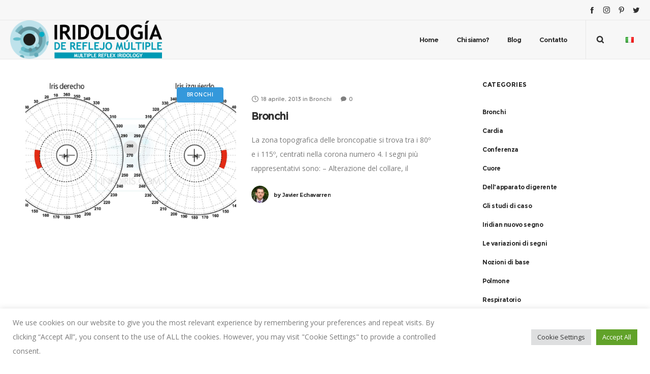

--- FILE ---
content_type: text/css
request_url: https://infoiris.com/wp-content/themes/dfd-native/assets/css/mobile-responsive.css
body_size: 21233
content:
@-webkit-keyframes dfdHotspotAnimation{0%,100%{-webkit-transform:scale(1);}50%{-webkit-transform:scale(1.1);}}@-moz-keyframes dfdHotspotAnimation{0%,100%{-moz-transform:scale(1);}50%{-moz-transform:scale(1.1);}}@-o-keyframes dfdHotspotAnimation{0%,100%{-o-transform:scale(1);}50%{-o-transform:scale(1.1);}}@keyframes dfdHotspotAnimation{0%,100%{transform:scale(1);}50%{transform:scale(1.1);}}.valign-table{display:table;width:100%;}.valign-table .valign-table-cell{display:table-cell;vertical-align:middle;}.mvb-row-fullheight-va > .row{position:relative;top:50%;-webkit-transform:translateY(-50%);-moz-transform:translateY(-50%);-o-transform:translateY(-50%);transform:translateY(-50%);}#main-wrap{min-width:0 !important;}@media only screen and (min-width: 800px){.vc-row-wrapper.equal-height-columns > .fp-tableCell > .fp-scrollable > .fp-scroller{height:inherit;}.vc-row-wrapper.equal-height-columns > .fp-tableCell > .fp-scrollable > .fp-scroller > .row,.vc-row-wrapper.equal-height-columns > .fp-tableCell > .fp-scrollable > .row,.vc-row-wrapper.equal-height-columns > .fp-tableCell > .row{height:inherit;}.vc-row-wrapper.equal-height-columns > .fp-tableCell > .fp-scrollable > .fp-scroller > .row > .columns,.vc-row-wrapper.equal-height-columns > .fp-tableCell > .fp-scrollable > .row > .columns,.vc-row-wrapper.equal-height-columns > .fp-tableCell > .row > .columns{height:inherit;}.vc-row-wrapper.equal-height-columns > .fp-tableCell > .fp-scrollable > .fp-scroller > .row > .columns > .wpb_wrapper,.vc-row-wrapper.equal-height-columns > .fp-tableCell > .fp-scrollable > .row > .columns > .wpb_wrapper,.vc-row-wrapper.equal-height-columns > .fp-tableCell > .row > .columns > .wpb_wrapper{height:inherit;}.vc-row-wrapper.equal-height-columns > .fp-tableCell > .fp-scrollable > .fp-scroller > .row > .columns > .wpb_wrapper > .vc-row-wrapper.vc_inner,.vc-row-wrapper.equal-height-columns > .fp-tableCell > .fp-scrollable > .row > .columns > .wpb_wrapper > .vc-row-wrapper.vc_inner,.vc-row-wrapper.equal-height-columns > .fp-tableCell > .row > .columns > .wpb_wrapper > .vc-row-wrapper.vc_inner{height:inherit;}}@media only screen and (max-width: 799px){.vc-row-wrapper.full_width_content > .fp-tableCell > .fp-scrollable > .fp-scroller > .row,.vc-row-wrapper.full_width_content > .fp-tableCell > .fp-scrollable > .row,.vc-row-wrapper.full_width_content > .fp-tableCell > .row,.vc-row-wrapper.full_width_content > .row{margin-left:0;margin-right:0;}#layout.no-title > .row.full-width .dfd-content-wrap.dfd-page > .vc_section > .vc-row-wrapper.full_width_content > .fp-tableCell > .fp-scrollable > .fp-scroller > .row,#layout.no-title > .row.full-width .dfd-content-wrap.dfd-page > .vc_section > .vc-row-wrapper.full_width_content > .fp-tableCell > .fp-scrollable > .row,#layout.no-title > .row.full-width .dfd-content-wrap.dfd-page > .vc_section > .vc-row-wrapper.full_width_content > .fp-tableCell > .row,#layout.no-title > .row.full-width .dfd-content-wrap.dfd-page > .vc_section > .vc-row-wrapper.full_width_content > .row,#layout.no-title > .row.full-width .dfd-content-wrap.dfd-page > .vc_element > .vc_section > .vc_element > .vc-row-wrapper.full_width_content > .fp-tableCell > .fp-scrollable > .fp-scroller > .row,#layout.no-title > .row.full-width .dfd-content-wrap.dfd-page > .vc_element > .vc_section > .vc_element > .vc-row-wrapper.full_width_content > .fp-tableCell > .fp-scrollable > .row,#layout.no-title > .row.full-width .dfd-content-wrap.dfd-page > .vc_element > .vc_section > .vc_element > .vc-row-wrapper.full_width_content > .fp-tableCell > .row,#layout.no-title > .row.full-width .dfd-content-wrap.dfd-page > .vc_element > .vc_section > .vc_element > .vc-row-wrapper.full_width_content > .row,#layout.no-title > .row.full-width .dfd-content-wrap.dfd-page > .vc-row-wrapper.full_width_content > .fp-tableCell > .fp-scrollable > .fp-scroller > .row,#layout.no-title > .row.full-width .dfd-content-wrap.dfd-page > .vc-row-wrapper.full_width_content > .fp-tableCell > .fp-scrollable > .row,#layout.no-title > .row.full-width .dfd-content-wrap.dfd-page > .vc-row-wrapper.full_width_content > .fp-tableCell > .row,#layout.no-title > .row.full-width .dfd-content-wrap.dfd-page > .vc-row-wrapper.full_width_content > .row,#layout.no-title > .row.full-width .dfd-content-wrap.dfd-page > .vc_element > .vc-row-wrapper.full_width_content > .fp-tableCell > .fp-scrollable > .fp-scroller > .row,#layout.no-title > .row.full-width .dfd-content-wrap.dfd-page > .vc_element > .vc-row-wrapper.full_width_content > .fp-tableCell > .fp-scrollable > .row,#layout.no-title > .row.full-width .dfd-content-wrap.dfd-page > .vc_element > .vc-row-wrapper.full_width_content > .fp-tableCell > .row,#layout.no-title > .row.full-width .dfd-content-wrap.dfd-page > .vc_element > .vc-row-wrapper.full_width_content > .row{margin-left:0;margin-right:0;}}@media only screen and (max-width: 782px){body.admin-bar .sidr{padding-top:46px;}}@media only screen and (max-width: 640px){body.admin-bar.dfd-custom-padding-html,body.admin-bar:not(.dfd-custom-padding-html){padding-top:46px;}.dfd-portfolio-module.layout-presentation > article.dfd-portfolio.dfd-side-image .entry-thumb .entry-hover .title-wrap h3.entry-title span,.dfd-gallery-module.layout-presentation > article.dfd-portfolio.dfd-side-image .entry-thumb .entry-hover .title-wrap h3.entry-title span{font-size:65%;line-height:1.2;}.dfd-portfolio-module.layout-presentation > article.dfd-portfolio.dfd-side-image .entry-thumb .entry-hover .dfd-hover-frame-deco .line.line-top,.dfd-gallery-module.layout-presentation > article.dfd-portfolio.dfd-side-image .entry-thumb .entry-hover .dfd-hover-frame-deco .line.line-top{-webkit-transform:scaleX(0) scaleY(.7);-moz-transform:scaleX(0) scaleY(.7);-o-transform:scaleX(0) scaleY(.7);transform:scaleX(0) scaleY(.7);-webkit-transform-origin:100% 0%;-moz-transform-origin:100% 0%;-o-transform-origin:100% 0%;transform-origin:100% 0%;}.dfd-portfolio-module.layout-presentation > article.dfd-portfolio.dfd-side-image .entry-thumb .entry-hover .dfd-hover-frame-deco .line.line-bottom,.dfd-gallery-module.layout-presentation > article.dfd-portfolio.dfd-side-image .entry-thumb .entry-hover .dfd-hover-frame-deco .line.line-bottom{-webkit-transform:scaleX(0) scaleY(.7);-moz-transform:scaleX(0) scaleY(.7);-o-transform:scaleX(0) scaleY(.7);transform:scaleX(0) scaleY(.7);-webkit-transform-origin:0% 100%;-moz-transform-origin:0% 100%;-o-transform-origin:0% 100%;transform-origin:0% 100%;}.dfd-portfolio-module.layout-presentation > article.dfd-portfolio.dfd-side-image .entry-thumb .entry-hover .dfd-hover-frame-deco .line.line-left,.dfd-gallery-module.layout-presentation > article.dfd-portfolio.dfd-side-image .entry-thumb .entry-hover .dfd-hover-frame-deco .line.line-left{-webkit-transform:scaleX(.7) scaleY(0);-moz-transform:scaleX(.7) scaleY(0);-o-transform:scaleX(.7) scaleY(0);transform:scaleX(.7) scaleY(0);-webkit-transform-origin:0% 100%;-moz-transform-origin:0% 100%;-o-transform-origin:0% 100%;transform-origin:0% 100%;}.dfd-portfolio-module.layout-presentation > article.dfd-portfolio.dfd-side-image .entry-thumb .entry-hover .dfd-hover-frame-deco .line.line-right,.dfd-gallery-module.layout-presentation > article.dfd-portfolio.dfd-side-image .entry-thumb .entry-hover .dfd-hover-frame-deco .line.line-right{-webkit-transform:scaleX(.7) scaleY(0);-moz-transform:scaleX(.7) scaleY(0);-o-transform:scaleX(.7) scaleY(0);transform:scaleX(.7) scaleY(0);-webkit-transform-origin:100% 0;-moz-transform-origin:100% 0;-o-transform-origin:100% 0;transform-origin:100% 0;}.dfd-portfolio-module.layout-presentation > article.dfd-portfolio.dfd-side-image:hover .entry-thumb .entry-hover .dfd-hover-frame-deco .line.line-top,.dfd-gallery-module.layout-presentation > article.dfd-portfolio.dfd-side-image:hover .entry-thumb .entry-hover .dfd-hover-frame-deco .line.line-top{-webkit-transform:scaleX(1) scaleY(.5);-moz-transform:scaleX(1) scaleY(.5);-o-transform:scaleX(1) scaleY(.5);transform:scaleX(1) scaleY(.5);}.dfd-portfolio-module.layout-presentation > article.dfd-portfolio.dfd-side-image:hover .entry-thumb .entry-hover .dfd-hover-frame-deco .line.line-bottom,.dfd-gallery-module.layout-presentation > article.dfd-portfolio.dfd-side-image:hover .entry-thumb .entry-hover .dfd-hover-frame-deco .line.line-bottom{-webkit-transform:scaleX(1) scaleY(.5);-moz-transform:scaleX(1) scaleY(.5);-o-transform:scaleX(1) scaleY(.5);transform:scaleX(1) scaleY(.5);}.dfd-portfolio-module.layout-presentation > article.dfd-portfolio.dfd-side-image:hover .entry-thumb .entry-hover .dfd-hover-frame-deco .line.line-left,.dfd-gallery-module.layout-presentation > article.dfd-portfolio.dfd-side-image:hover .entry-thumb .entry-hover .dfd-hover-frame-deco .line.line-left{-webkit-transform:scaleX(.5) scaleY(1);-moz-transform:scaleX(.5) scaleY(1);-o-transform:scaleX(.5) scaleY(1);transform:scaleX(.5) scaleY(1);}.dfd-portfolio-module.layout-presentation > article.dfd-portfolio.dfd-side-image:hover .entry-thumb .entry-hover .dfd-hover-frame-deco .line.line-right,.dfd-gallery-module.layout-presentation > article.dfd-portfolio.dfd-side-image:hover .entry-thumb .entry-hover .dfd-hover-frame-deco .line.line-right{-webkit-transform:scaleX(.5) scaleY(1);-moz-transform:scaleX(.5) scaleY(1);-o-transform:scaleX(.5) scaleY(1);transform:scaleX(.5) scaleY(1);}}@media only screen and (max-width: 799px){table.hide-for-xlarge,table.hide-for-large,table.hide-for-medium,table.show-for-small{display:table !important;}}@media only screen and (max-width: 799px){.left,.right{float:none;}.mobile-hide{display:none !important;}.mobile-left{float:left;}.mobile-right{float:right;}.mobile-text-left{text-align:left;}.mobile-text-right{text-align:right;}.mobile-text-center{text-align:center;}body{-webkit-text-size-adjust:none;-ms-text-size-adjust:none;min-width:0;margin-left:0;margin-right:0;padding-left:0;padding-right:0;}.row,.row.full-width,.row .row{width:auto;min-width:0;margin-left:0;margin-right:0;}.column,.columns,.row .column,.row .columns{width:auto;max-width:100%;float:none;padding:0;}.clients_tiles_module .columns{width:100%;border:none;}.clients_tiles_module .columns:last-child{border:none;}.column:last-child,.columns:last-child{float:none;}[class*="column"] + [class*="column"]:last-child:not([class*="mobile-"]){float:none;clear:both;}.column:before,.columns:before,.column:after,.columns:after{content:"";display:table;}.column:after,.columns:after{clear:both;}.offset-by-one,.offset-by-two,.offset-by-three,.offset-by-four,.offset-by-five,.offset-by-six,.offset-by-seven,.offset-by-eight,.offset-by-nine,.offset-by-ten{margin-left:0 !important;}.push-one,.push-two,.push-three,.push-four,.push-five,.push-six,.push-seven,.push-eight,.push-nine,.push-ten{left:auto;}.pull-two,.pull-three,.pull-four,.pull-five,.pull-six,.pull-seven,.pull-eight,.pull-nine,.pull-ten{right:auto;}.row .mobile-one{width:25% !important;float:left;padding:0 10px;}.row .mobile-one.end{float:left;}.row.collapse .mobile-one{padding:0;}.row .mobile-two{width:50% !important;float:left;padding:0 10px;}.row .mobile-two.end{float:left;}.row.collapse .mobile-two{padding:0;}.row .mobile-three{width:75% !important;float:left;padding:0 10px;}.row .mobile-three.end{float:left;}.row.collapse .mobile-three{padding:0;}.row .mobile-four{width:100% !important;float:left;padding:0 10px !important;margin:0 !important;}.row .mobile-four.end{float:left;}.row.collapse .mobile-four{padding:0;}.push-one-mobile{left:25%;}.pull-one-mobile{right:25%;}.push-two-mobile{left:50%;}.pull-two-mobile{right:50%;}.push-three-mobile{left:75%;}.pull-three-mobile{right:75%;}.vc-row-wrapper .wpb_column{padding-left:0;padding-right:0;}.vc_col-sm-1,.vc_col-sm-2,.vc_col-sm-3,.vc_col-sm-4,.vc_col-sm-5,.vc_col-sm-6,.vc_col-sm-7,.vc_col-sm-8,.vc_col-sm-9,.vc_col-sm-10,.vc_col-sm-11,.vc_col-sm-12{width:100%;float:none;clear:both;}.aligh-content-verticaly.mobile-destroy-equal-heights .dfd-vertical-aligned{top:0;-webkit-transform:translateY(0);-moz-transform:translateY(0);-o-transform:translateY(0);transform:translateY(0);}.dfd-equal-height-wrapper.dfd-mobile-destroy-equal-heights .dfd-vertical-aligned{top:0;-webkit-transform:translateY(0);-moz-transform:translateY(0);-o-transform:translateY(0);transform:translateY(0);}label.right{text-align:left;}input[type="text"].one,.row input[type="text"].one,input[type="password"].one,.row input[type="password"].one,input[type="date"].one,.row input[type="date"].one,input[type="datetime"].one,.row input[type="datetime"].one,input[type="email"].one,.row input[type="email"].one,input[type="number"].one,.row input[type="number"].one,input[type="search"].one,.row input[type="search"].one,input[type="tel"].one,.row input[type="tel"].one,input[type="time"].one,.row input[type="time"].one,input[type="url"].one,.row input[type="url"].one,textarea.one,.row textarea.one{width:100% !important;}input[type="text"].two,.row input[type="text"].two,input[type="password"].two,.row input[type="password"].two,input[type="date"].two,.row input[type="date"].two,input[type="datetime"].two,.row input[type="datetime"].two,input[type="email"].two,.row input[type="email"].two,input[type="number"].two,.row input[type="number"].two,input[type="search"].two,.row input[type="search"].two,input[type="tel"].two,.row input[type="tel"].two,input[type="time"].two,.row input[type="time"].two,input[type="url"].two,.row input[type="url"].two,textarea.two,.row textarea.two{width:100% !important;}input[type="text"].three,.row input[type="text"].three,input[type="password"].three,.row input[type="password"].three,input[type="date"].three,.row input[type="date"].three,input[type="datetime"].three,.row input[type="datetime"].three,input[type="email"].three,.row input[type="email"].three,input[type="number"].three,.row input[type="number"].three,input[type="search"].three,.row input[type="search"].three,input[type="tel"].three,.row input[type="tel"].three,input[type="time"].three,.row input[type="time"].three,input[type="url"].three,.row input[type="url"].three,textarea.three,.row textarea.three{width:100% !important;}input[type="text"].four,.row input[type="text"].four,input[type="password"].four,.row input[type="password"].four,input[type="date"].four,.row input[type="date"].four,input[type="datetime"].four,.row input[type="datetime"].four,input[type="email"].four,.row input[type="email"].four,input[type="number"].four,.row input[type="number"].four,input[type="search"].four,.row input[type="search"].four,input[type="tel"].four,.row input[type="tel"].four,input[type="time"].four,.row input[type="time"].four,input[type="url"].four,.row input[type="url"].four,textarea.four,.row textarea.four{width:100% !important;}input[type="text"].five,.row input[type="text"].five,input[type="password"].five,.row input[type="password"].five,input[type="date"].five,.row input[type="date"].five,input[type="datetime"].five,.row input[type="datetime"].five,input[type="email"].five,.row input[type="email"].five,input[type="number"].five,.row input[type="number"].five,input[type="search"].five,.row input[type="search"].five,input[type="tel"].five,.row input[type="tel"].five,input[type="time"].five,.row input[type="time"].five,input[type="url"].five,.row input[type="url"].five,textarea.five,.row textarea.five{width:100% !important;}input[type="text"].six,.row input[type="text"].six,input[type="password"].six,.row input[type="password"].six,input[type="date"].six,.row input[type="date"].six,input[type="datetime"].six,.row input[type="datetime"].six,input[type="email"].six,.row input[type="email"].six,input[type="number"].six,.row input[type="number"].six,input[type="search"].six,.row input[type="search"].six,input[type="tel"].six,.row input[type="tel"].six,input[type="time"].six,.row input[type="time"].six,input[type="url"].six,.row input[type="url"].six,textarea.six,.row textarea.six{width:100% !important;}input[type="text"].seven,.row input[type="text"].seven,input[type="password"].seven,.row input[type="password"].seven,input[type="date"].seven,.row input[type="date"].seven,input[type="datetime"].seven,.row input[type="datetime"].seven,input[type="email"].seven,.row input[type="email"].seven,input[type="number"].seven,.row input[type="number"].seven,input[type="search"].seven,.row input[type="search"].seven,input[type="tel"].seven,.row input[type="tel"].seven,input[type="time"].seven,.row input[type="time"].seven,input[type="url"].seven,.row input[type="url"].seven,textarea.seven,.row textarea.seven{width:100% !important;}input[type="text"].eight,.row input[type="text"].eight,input[type="password"].eight,.row input[type="password"].eight,input[type="date"].eight,.row input[type="date"].eight,input[type="datetime"].eight,.row input[type="datetime"].eight,input[type="email"].eight,.row input[type="email"].eight,input[type="number"].eight,.row input[type="number"].eight,input[type="search"].eight,.row input[type="search"].eight,input[type="tel"].eight,.row input[type="tel"].eight,input[type="time"].eight,.row input[type="time"].eight,input[type="url"].eight,.row input[type="url"].eight,textarea.eight,.row textarea.eight{width:100% !important;}input[type="text"].nine,.row input[type="text"].nine,input[type="password"].nine,.row input[type="password"].nine,input[type="date"].nine,.row input[type="date"].nine,input[type="datetime"].nine,.row input[type="datetime"].nine,input[type="email"].nine,.row input[type="email"].nine,input[type="number"].nine,.row input[type="number"].nine,input[type="search"].nine,.row input[type="search"].nine,input[type="tel"].nine,.row input[type="tel"].nine,input[type="time"].nine,.row input[type="time"].nine,input[type="url"].nine,.row input[type="url"].nine,textarea.nine,.row textarea.nine{width:100% !important;}input[type="text"].ten,.row input[type="text"].ten,input[type="password"].ten,.row input[type="password"].ten,input[type="date"].ten,.row input[type="date"].ten,input[type="datetime"].ten,.row input[type="datetime"].ten,input[type="email"].ten,.row input[type="email"].ten,input[type="number"].ten,.row input[type="number"].ten,input[type="search"].ten,.row input[type="search"].ten,input[type="tel"].ten,.row input[type="tel"].ten,input[type="time"].ten,.row input[type="time"].ten,input[type="url"].ten,.row input[type="url"].ten,textarea.ten,.row textarea.ten{width:100% !important;}input[type="text"].eleven,.row input[type="text"].eleven,input[type="password"].eleven,.row input[type="password"].eleven,input[type="date"].eleven,.row input[type="date"].eleven,input[type="datetime"].eleven,.row input[type="datetime"].eleven,input[type="email"].eleven,.row input[type="email"].eleven,input[type="number"].eleven,.row input[type="number"].eleven,input[type="search"].eleven,.row input[type="search"].eleven,input[type="tel"].eleven,.row input[type="tel"].eleven,input[type="time"].eleven,.row input[type="time"].eleven,input[type="url"].eleven,.row input[type="url"].eleven,textarea.eleven,.row textarea.eleven{width:100% !important;}input[type="text"].twelve,.row input[type="text"].twelve,input[type="password"].twelve,.row input[type="password"].twelve,input[type="date"].twelve,.row input[type="date"].twelve,input[type="datetime"].twelve,.row input[type="datetime"].twelve,input[type="email"].twelve,.row input[type="email"].twelve,input[type="number"].twelve,.row input[type="number"].twelve,input[type="search"].twelve,.row input[type="search"].twelve,input[type="tel"].twelve,.row input[type="tel"].twelve,input[type="time"].twelve,.row input[type="time"].twelve,input[type="url"].twelve,.row input[type="url"].twelve,textarea.twelve,.row textarea.twelve{width:100% !important;}.body-back-to-top.btt-mobile-show{right:25px;}.button-group button.button,.button-group input[type="submit"].button{width:auto;padding:10px 20px 11px;}.button-group button.button.large,.button-group input[type="submit"].button.large{padding:15px 30px 16px;}.button-group button.button.medium,.button-group input[type="submit"].button.medium{padding:10px 20px 11px;}.button-group button.button.small,.button-group input[type="submit"].button.small{padding:7px 14px 8px;}.button-group button.button.tiny,.button-group input[type="submit"].button.tiny{padding:5px 10px 6px;}.button-group.even button.button,.button-group.even input[type="submit"].button{width:100%;padding-left:0;padding-right:0;}.nav-bar{height:auto;}.nav-bar > li{float:none;display:block;border-right:none;}.nav-bar > li > a.main{text-align:left;border-top:1px solid #e7e7e7;border-right:none;}.nav-bar > li:first-child > a.main{border-top:none;}.nav-bar > li.has-flyout > a.flyout-toggle{position:absolute;right:0;top:0;padding:22px;z-index:2;display:block;}.nav-bar > li.has-flyout.is-touch > a.flyout-toggle span{content:"";width:0;height:0;display:block;}.nav-bar > li.has-flyout > a.flyout-toggle:hover span{border-top-color:#141414;}.nav-bar.vertical > li.has-flyout > .flyout{left:0;}.flyout{position:relative;width:100% !important;top:auto;margin-right:-2px;border-width:1px 1px 0 1px;}.flyout.right{float:none;right:auto;left:-1px;}.flyout.small,.flyout.large{width:100% !important;}.flyout p:last-child{margin-bottom:18px;}.reveal-modal-bg{position:absolute;}.reveal-modal,.reveal-modal.small,.reveal-modal.medium,.reveal-modal.large,.reveal-modal.xlarge{width:80%;top:15px;left:50%;margin-left:-40%;padding:20px;height:auto;}.clearing-container{margin:0;}.clearing-close{z-index:99;font-size:37px;top:0px;right:5px;}.clearing-caption{position:fixed;bottom:0;left:0;padding:10px !important;line-height:1.6;}.clearing-main-right,.clearing-main-left{display:none;}.clearing-blackout.clearing-assembled .visible-img,.clearing-blackout.clearing-assembled .clearing-container{height:100%;}.clearing-blackout.clearing-assembled ul[data-clearing]{display:none;}.clear-left{left:0;}.joyride-tip-guide{width:95% !important;left:2.5% !important;-webkit-border-radius:4px;-moz-border-radius:4px;-ms-border-radius:4px;-o-border-radius:4px;border-radius:4px;}.joyride-tip-guide-wrapper{width:100%;}.tabs.mobile{width:auto;margin:20px -20px 40px;border-bottom:solid 1px #ccc;height:auto;margin:20px -15px 0px -15px;}.tabs.mobile dt,.tabs.mobile li,.tabs.mobile dd{float:none;height:auto;}.tabs.mobile dd a,.tabs.mobile li a{font-size:14px;display:block;width:auto;height:auto;padding:18px 20px;margin:0;color:#555;line-height:1;border:none;border-left:none;border-right:none;border-top:1px solid #ccc;background:#fff;}.tabs.mobile dd a.active,.tabs.mobile li a.active{border:none;background:#36bae2;color:#fff;margin:0;position:static;top:0;height:auto;}.tabs.mobile dd:first-child a.active,.tabs.mobile li:first-child a.active{margin:0;}.tabs.mobile + .tabs-content.contained{margin-left:-15px;margin-right:-15px;}.tabs.mobile .section-title{padding-left:20px !important;}.contained.mobile{margin-bottom:0;}.contained.tabs.mobile dd a,.contained.tabs.mobile li a{padding:18px 20px;}.tabs.mobile + ul.contained{margin-left:-20px;margin-right:-20px;border-width:0 0 1px 0;}.tooltip{font-size:14px;line-height:1.4;padding:7px 10px 9px 10px;left:50% !important;max-width:80% !important;margin-left:-40%;font-size:110%;}.tooltip > .nub,.tooltip.top > .nub,.tooltip.left > .nub,.tooltip.right > .nub{border-color:transparent transparent black transparent;border-color:transparent transparent rgba(0,0,0,0.85) transparent;top:-12px;left:10px;}.vc-row-wrapper.dfd-mobile-remove-left-border,.vc-row-wrapper .columns.dfd-mobile-remove-left-border{border-left:none !important;}.vc-row-wrapper.dfd-mobile-remove-right-border,.vc-row-wrapper .columns.dfd-mobile-remove-right-border{border-right:none !important;}.vc-row-wrapper.dfd-mobile-remove-top-border,.vc-row-wrapper .columns.dfd-mobile-remove-top-border{border-top:none !important;}.vc-row-wrapper.dfd-mobile-remove-bottom-border,.vc-row-wrapper .columns.dfd-mobile-remove-bottom-border{border-bottom:none !important;}.vc-row-wrapper.dfd-mobile-remove-all-borders,.vc-row-wrapper .columns.dfd-mobile-remove-all-borders{border-left:none !important;border-right:none !important;border-top:none !important;border-bottom:none !important;}.vc-row-wrapper.dfd-mobile-remove-left-padding,.vc-row-wrapper .columns.dfd-mobile-remove-left-padding{padding-left:0 !important;}.vc-row-wrapper.dfd-mobile-remove-right-padding,.vc-row-wrapper .columns.dfd-mobile-remove-right-padding{padding-right:0 !important;}.vc-row-wrapper.dfd-mobile-remove-top-padding,.vc-row-wrapper .columns.dfd-mobile-remove-top-padding{padding-top:0 !important;}.vc-row-wrapper.dfd-mobile-remove-bottom-padding,.vc-row-wrapper .columns.dfd-mobile-remove-bottom-padding{padding-bottom:0 !important;}.vc-row-wrapper.dfd-mobile-remove-all-paddings,.vc-row-wrapper .columns.dfd-mobile-remove-all-paddings{padding-left:0 !important;padding-right:0 !important;padding-top:0 !important;padding-bottom:0 !important;}.vc-row-wrapper.dfd-mobile-remove-all-paddings > .row,.vc-row-wrapper .columns.dfd-mobile-remove-all-paddings > .row{padding-left:0 !important;padding-right:0 !important;padding-top:0 !important;padding-bottom:0 !important;}.vc-row-wrapper.dfd-mobile-remove-left-margin,.vc-row-wrapper .columns.dfd-mobile-remove-left-margin{margin-left:0 !important;}.vc-row-wrapper.dfd-mobile-remove-right-margin,.vc-row-wrapper .columns.dfd-mobile-remove-right-margin{margin-right:0 !important;}.vc-row-wrapper.dfd-mobile-remove-top-margin,.vc-row-wrapper .columns.dfd-mobile-remove-top-margin{margin-top:0 !important;}.vc-row-wrapper.dfd-mobile-remove-bottom-margin,.vc-row-wrapper .columns.dfd-mobile-remove-bottom-margin{margin-bottom:0 !important;}.vc-row-wrapper.dfd-mobile-remove-all-margins,.vc-row-wrapper .columns.dfd-mobile-remove-all-margins{margin-left:0 !important;margin-right:0 !important;margin-top:0 !important;margin-bottom:0 !important;}.dfd_vc_hidden-xs{display:none !important;}.tp-caption a.tp-button{font-size:10px !important;padding:7px 15px !important;}}@media only screen and (max-width: 799px){#layout.dfd-portfolio-loop,#layout.dfd-portfolio_archive,#layout.dfd-gallery-loop,#layout.dfd-gallery_archive{padding-top:20px;padding-bottom:20px;}}@media only screen and (max-width: 1279px){.dfd-blog-share-fixed-wrap,.dfd-controls{display:none;}#layout.single-post > .row.full-width >.blog-section{padding-left:0;padding-right:0;}#layout.single-post .dfd-related-posts-wrap{margin:0 -10px;}#footer.footer-style-2 > .row.full-width,#sub-footer > .row.full-width{padding-left:0;padding-right:0;}#footer,#sub-footer{padding-left:20px;padding-right:20px;}#layout.dfd-blog-loop,#layout.single-post,#layout.dfd-post_archive,#layout.dfd-portfolio-loop,#layout.single-folio,#layout.dfd-portfolio_archive,#layout.dfd-gallery-loop,#layout.single-gallery,#layout.dfd-gallery_archive{padding-left:20px;padding-right:20px;}#layout.single-folio > .row.full-width .dfd-content-wrap,#layout.single-gallery > .row.full-width .dfd-content-wrap{padding:0;}.form-search-section > .row{width:85%;}.form-search-section > .row ::-webkit-input-placeholder{font-size:16px;}.form-search-section > .row :-moz-placeholder{font-size:16px;}.form-search-section > .row ::-moz-placeholder{font-size:16px;}.form-search-section > .row :-ms-input-placeholder{font-size:16px;}.form-search-section > .row input[type="text"]{padding:15px 45px 15px 0;}.form-search-section > .row .inside-search-icon,.form-search-section > .row .searchsubmit-icon,.form-search-section > .row .btn{bottom:10px;}}@media (min-width: 800px) and (max-width: 900px){.dfd-content-wrap.layout-side-image article.dfd-portfolio > .cover .entry-subtitle.dfd-content-subtitle,.dfd-content-wrap.layout-side-image article.dfd-portfolio_archive > .cover .entry-subtitle.dfd-content-subtitle,.dfd-content-wrap.layout-side-image article.dfd-gallery > .cover .entry-subtitle.dfd-content-subtitle,.dfd-content-wrap.layout-side-image article.dfd-gallery_archive > .cover .entry-subtitle.dfd-content-subtitle{display:none;}}@media only screen and (max-width: 1024px){.dfd-tablet-hide{display:none !important;}.dfd-client-logo-wrap .columns-4,.dfd-client-logo-wrap .columns-5,.dfd-client-logo-wrap .columns-6{width:33.333%;}.dfd-client-logo-wrap.enable-delimiter .columns-with-border{border-left:none;}.dfd-client-logo-wrap.enable-delimiter .columns-with-border:first-child{border-top:none;}}@media only screen and (max-width: 1360px){.dfd-blog-share-fixed-wrap{display:none;}}@media only screen and (max-width: 1100px){.click-dropdown > a{min-width:200px;}div.dfd-custom-theme a.pp_next > i{margin-left:-50px;}div.dfd-custom-theme a.pp_previous > i{margin-right:-50px;}div.dfd-custom-theme .pp_social{display:none;}div#stuning-header .dfd-stuning-header-bg-container{background-size:cover !important;}}@media only screen and (max-width: 950px){.dfd-portfolio-module.layout-fullscreen article.dfd-portfolio.swiper-slide,.dfd-portfolio-module.layout-fullscreen article.dfd-gallery.swiper-slide,.dfd-gallery-module.layout-fullscreen article.dfd-portfolio.swiper-slide,.dfd-gallery-module.layout-fullscreen article.dfd-gallery.swiper-slide{padding:0 15%;}.dfd-portfolio-module.layout-fullscreen article.dfd-portfolio.swiper-slide h3.entry-title,.dfd-portfolio-module.layout-fullscreen article.dfd-gallery.swiper-slide h3.entry-title,.dfd-gallery-module.layout-fullscreen article.dfd-portfolio.swiper-slide h3.entry-title,.dfd-gallery-module.layout-fullscreen article.dfd-gallery.swiper-slide h3.entry-title{font-size:30px !important;line-height:1 !important;letter-spacing:-1.5px;}.dfd-portfolio-module.layout-fullscreen.dfd-direction-vertical .swiper-container.swiper-container-vertical .swiper-pagination-bullets,.dfd-gallery-module.layout-fullscreen.dfd-direction-vertical .swiper-container.swiper-container-vertical .swiper-pagination-bullets{right:15%;}.dfd-portfolio-module.layout-fullscreen.dfd-direction-vertical .swiper-container.swiper-container-vertical + .swiper-navigation-wrap .dfd-swiper-nav.dfd-swiper-prev,.dfd-gallery-module.layout-fullscreen.dfd-direction-vertical .swiper-container.swiper-container-vertical + .swiper-navigation-wrap .dfd-swiper-nav.dfd-swiper-prev{right:15%;}.dfd-portfolio-module.layout-fullscreen.dfd-direction-vertical .swiper-container.swiper-container-vertical + .swiper-navigation-wrap .dfd-swiper-nav.dfd-swiper-next,.dfd-gallery-module.layout-fullscreen.dfd-direction-vertical .swiper-container.swiper-container-vertical + .swiper-navigation-wrap .dfd-swiper-nav.dfd-swiper-next{right:15%;}.dfd-portfolio-module.layout-fullscreen .swiper-container .dfd-swiper-pagination,.dfd-gallery-module.layout-fullscreen .swiper-container .dfd-swiper-pagination{padding:0 15%;}.dfd-portfolio-module.layout-fullscreen .swiper-container.swiper-container-vertical + .swiper-navigation-wrap .dfd-swiper-nav.dfd-swiper-prev,.dfd-gallery-module.layout-fullscreen .swiper-container.swiper-container-vertical + .swiper-navigation-wrap .dfd-swiper-nav.dfd-swiper-prev,.dfd-portfolio-module.layout-fullscreen .swiper-container.swiper-container-vertical + .swiper-navigation-wrap .dfd-swiper-nav.dfd-swiper-next,.dfd-gallery-module.layout-fullscreen .swiper-container.swiper-container-vertical + .swiper-navigation-wrap .dfd-swiper-nav.dfd-swiper-next,.dfd-portfolio-module.layout-fullscreen .swiper-container.swiper-container-vertical + .swiper-navigation-wrap:before,.dfd-gallery-module.layout-fullscreen .swiper-container.swiper-container-vertical + .swiper-navigation-wrap:before{right:15%;}.dfd-portfolio-module.layout-fullscreen .swiper-navigation-wrap .dfd-swiper-nav.dfd-swiper-prev,.dfd-gallery-module.layout-fullscreen .swiper-navigation-wrap .dfd-swiper-nav.dfd-swiper-prev{left:15%;}.dfd-portfolio-module.layout-fullscreen .swiper-navigation-wrap .dfd-swiper-nav.dfd-swiper-next,.dfd-gallery-module.layout-fullscreen .swiper-navigation-wrap .dfd-swiper-nav.dfd-swiper-next{right:15%;}}@media only screen and (max-width: 850px){.dfd-portfolio-module.layout-fullscreen.dfd-direction-vertical .swiper-container.swiper-container-vertical .swiper-pagination-bullets,.dfd-gallery-module.layout-fullscreen.dfd-direction-vertical .swiper-container.swiper-container-vertical .swiper-pagination-bullets{display:none;}.dfd-portfolio-module.layout-fullscreen.dfd-direction-vertical .swiper-container.swiper-container-vertical + .swiper-navigation-wrap,.dfd-gallery-module.layout-fullscreen.dfd-direction-vertical .swiper-container.swiper-container-vertical + .swiper-navigation-wrap{display:none;}}@media only screen and (max-width: 799px){.row.mvb-padding-top-no-padding{padding-top:0;}.row.mvb-padding-top-extra-small-padding{padding-top:5px;}.row.mvb-padding-top-small-padding{padding-top:12.5px;}.row.mvb-padding-top-more-medium-padding{padding-top:25px;}.row.mvb-padding-top-medium-padding{padding-top:30px;}.row.mvb-padding-top-large-padding{padding-top:42.5px;}.row.mvb-padding-bottom-no-padding{padding-bottom:0;}.row.mvb-padding-bottom-extra-small-padding{padding-bottom:5px;}.row.mvb-padding-bottom-small-padding{padding-bottom:12.5px;}.row.mvb-padding-bottom-more-medium-padding{padding-bottom:25px;}.row.mvb-padding-bottom-medium-padding{padding-bottom:30px;}.row.mvb-padding-bottom-large-padding{padding-bottom:42.5px;}.row.mvb-row-fullwidth{width:100%;}.row.mvb-row-fullwidth > .columns,.row.mvb-row-fullwidth > .column,.row.mvb-row-fullwidth{padding-right:0;padding-left:0;}.mvb_t_row{padding:30px 0;}#fp-nav{display:none;}.slick-slider .slick-prev{left:0;}.slick-slider .slick-next{right:0;}.dfd-client-logo-wrap .columns-4,.dfd-client-logo-wrap .columns-5,.dfd-client-logo-wrap .columns-6{width:100%;}.dfd-presentation-tilted-list.half-size-elements > *,.dfd-presentation-tilted-list.one-third-width-elements > *,.dfd-presentation-tilted-list.quarter-width-elements > *,.dfd-short-info-block-list.half-size-elements > *,.dfd-short-info-block-list.one-third-width-elements > *,.dfd-short-info-block-list.quarter-width-elements > *,.dfd-gradation-list.half-size-elements > *,.dfd-gradation-list.one-third-width-elements > *,.dfd-gradation-list.quarter-width-elements > *,.dfd-service-list.half-size-elements > *,.dfd-service-list.one-third-width-elements > *,.dfd-service-list.quarter-width-elements > *,.dfd-equal-height-wrapper.half-size-elements > *,.dfd-equal-height-wrapper.one-third-width-elements > *,.dfd-equal-height-wrapper.quarter-width-elements > *{float:none;clear:both;width:100%;}.flickr-widget a .hover-box{display:none;}#footer .columns{margin:20px 0;}#footer .widget h3.widget-title{font-size:13px;}#main-wrap.dfd-parallax-footer #change_wrap_div{background:transparent;}#main-wrap.dfd-parallax-footer #footer-wrap{position:relative;z-index:1;}#sub-footer .columns{text-align:center;margin-bottom:25px;}#sub-footer .columns:last-child{margin-bottom:0;}.footer-menu{margin-top:20px;}.dfd-logo-carousel-wrap.enable-delimiter .columns-with-border{border-left:none;}.dfd-logo-carousel-wrap.enable-delimiter .columns-with-border:first-child{border-top:none;}.dfd-logo-carousel-wrap .dfd-logo-carousel-list .slick-list .dfd-item-offset{float:left;clear:initial;}#layout.magazine>.row>.columns,.blog-section #left-sidebar.three,.blog-section #main-content.six,.blog-section #main-content.nine,.blog-section,.blog-section.sidebar-both,.blog-section.sidebar-right2,.blog-section.sidebar-both2,.blog-section.sidebar-both2 #main-content,.blog-section.sidebar-both2 #left-sidebar,.blog-section.sidebar-left2,.sidebar-both #left-sidebar.three,.sidebar-both #right-sidebar.three,.sidebar-both #main-content.six,.sidebar-right2 #left-sidebar.three,.sidebar-right2 #main-content.six,.sidebar-left2 #main-content.six,.sidebar-left2 #right-sidebar.three,.sidebar-left #main-content.nine,#left-sidebar.three,#right-sidebar.three,.sidebar-left #right-sidebar{width:100%;float:none;}.module.magnifier-module .container .magnifier-handle{display:none;}.sort-panel{display:none !important;}.dfd-modal-box-cover .dfd-modal-box-wrap{width:auto;margin:0 20px;}.type-product .images,.type-product .summary{float:none !important;clear:both !important;width:auto !important;}.form-search-section ::-webkit-input-placeholder{font-size:25px;letter-spacing:0;}.form-search-section ::-moz-placeholder{font-size:25px;letter-spacing:0;}.form-search-section :-ms-input-placeholder{font-size:25px;letter-spacing:0;}.form-search-section input:-moz-placeholder{font-size:25px;letter-spacing:0;}.form-search-section input[type="text"]{font-size:25px;padding:15px 45px 15px 0;letter-spacing:0;}.form-search-section .inside-search-icon,.form-search-section .searchsubmit-icon,.form-search-section .btn{bottom:10px;}aside{margin-top:20px;}.dfd-meta-container{padding-bottom:30px;margin-bottom:30px;border-bottom:1px dotted #e7e7e7;}.dfd-meta-container .post-like-wrap,.dfd-meta-container .dfd-single-share{float:left;clear:none;}.dfd-meta-container .dfd-single-tags{float:none;clear:both;text-align:left;padding-top:30px;}.share-cover .entry-share ul.entry-share-popup li{float:none;clear:both;width:100%;text-align:center;margin-bottom:30px;}.share-cover .entry-share ul.entry-share-popup li:last-child{margin-bottom:0;}.widget_categories .widget-archive li,.widget_categories ul:not(.post-categories) li,.widget_archive .widget-archive li,.widget_archive ul:not(.post-categories) li,.widget_crum_cat_arch .widget-archive li,.widget_crum_cat_arch ul:not(.post-categories) li{-webkit-box-shadow:'none !important';box-shadow:'none !important';}.widget{margin-bottom:30px;}.vc-row-wrapper > .vc-row-delimiter-12 .dfd-delimiter-line{-webkit-transform:scaleY(.5);-moz-transform:scaleY(.5);-o-transform:scaleY(.5);transform:scaleY(.5);}.map-holder .box-text{position:relative;margin:0 10px 20px 10px;padding:25px;background:#36bae2;max-width:100%;}}@media only screen and (max-width: 1068px){#header-container.header-style-5 +  #main-wrap .row{min-width:0;width:auto;}}@media only screen and (max-width: 766px){.dfd-hotspot-shortcode-wrapper .dfd-hotspot-shortcode .HotspotPlugin_Hotspot > div{position:fixed;top:50%;bottom:auto;left:50%;right:auto;-webkit-transform:translate(-50%,-50%) !important;-moz-transform:translate(-50%,-50%) !important;-o-transform:translate(-50%,-50%) !important;transform:translate(-50%,-50%) !important;}.dfd-hotspot-shortcode-wrapper .dfd-hotspot-shortcode .HotspotPlugin_Hotspot > div .close-item{position:absolute;top:0;right:0;display:block;width:24px;height:24px;line-height:24px;text-align:center;}}@media only screen and (max-width: 670px) and (orientation: landscape){.dfd-portfolio-module.layout-fullscreen article.dfd-portfolio.swiper-slide > .cover .entry-thumb .thumb-wrap,.dfd-portfolio-module.layout-fullscreen article.dfd-gallery.swiper-slide > .cover .entry-thumb .thumb-wrap,.dfd-gallery-module.layout-fullscreen article.dfd-portfolio.swiper-slide > .cover .entry-thumb .thumb-wrap,.dfd-gallery-module.layout-fullscreen article.dfd-gallery.swiper-slide > .cover .entry-thumb .thumb-wrap{margin:-80px;}}@media only screen and (max-width: 670px){.dfd-portfolio-module.layout-fullscreen .swiper-container .swiper-wrapper article.dfd-portfolio.text-left > .cover .content-wrap,.dfd-portfolio-module.layout-fullscreen .swiper-container .swiper-wrapper article.dfd-gallery.text-left > .cover .content-wrap,.dfd-gallery-module.layout-fullscreen .swiper-container .swiper-wrapper article.dfd-portfolio.text-left > .cover .content-wrap,.dfd-gallery-module.layout-fullscreen .swiper-container .swiper-wrapper article.dfd-gallery.text-left > .cover .content-wrap{width:100%;}.dfd-portfolio-module.layout-fullscreen .swiper-container .dfd-swiper-pagination,.dfd-gallery-module.layout-fullscreen .swiper-container .dfd-swiper-pagination,.dfd-portfolio-module.layout-fullscreen .swiper-navigation-wrap .dfd-swiper-nav.dfd-swiper-prev,.dfd-gallery-module.layout-fullscreen .swiper-navigation-wrap .dfd-swiper-nav.dfd-swiper-prev,.dfd-portfolio-module.layout-fullscreen .swiper-navigation-wrap .dfd-swiper-nav.dfd-swiper-next,.dfd-gallery-module.layout-fullscreen .swiper-navigation-wrap .dfd-swiper-nav.dfd-swiper-next{display:none;}}@media only screen and (max-width: 600px){html .dfd-admin-bar{position:fixed !important;}.columns.half-on-medium{width:100%;}.product-ordering{display:none;}.dfd-meta-container .post-like-wrap,.dfd-meta-container .dfd-single-share{clear:both;}.dfd-meta-container .post-like-wrap{margin-bottom:20px;}.dfd-meta-container .entry-share-popup{left:40px;}.dfd-meta-container .entry-share-popup li > a span,.dfd-meta-container .entry-share-popup li span.box-name{display:none;}.dfd-team-member.layout-14,.dfd-team-member.layout-15{display:block;text-align:center;}.dfd-team-member.layout-14 .content-wrap,.dfd-team-member.layout-14 .image-wrap,.dfd-team-member.layout-15 .content-wrap,.dfd-team-member.layout-15 .image-wrap{display:block;vertical-align:initial;margin:0 auto;padding:0;}.dfd-team-member.layout-14 .image-wrap,.dfd-team-member.layout-15 .image-wrap{width:auto !important;}.dfd-team-member.layout-14 .image-wrap img,.dfd-team-member.layout-15 .image-wrap img{width:auto;margin:0 auto;}.dfd-portfolio-fullscreen-module-wrapper .dfd-portfolio-module.layout-fullscreen article.dfd-portfolio h3.entry-title{font-size:23px !important;line-height:1 !important;letter-spacing:0 !important;}}@media (max-width: 580px){.dfd-loop-shop-responsive.columns.mobile-two{width:100% !important;float:none;}#comments .commentlist .comment ul{margin-left:0;}}@media (max-width: 550px){.tp-caption a.tp-button{font-size:6px !important;padding:4px 8px !important;}.dfd-info-banner.style-26 .image-cover,.dfd-info-banner.style-27 .image-cover{display:block;width:100%;text-align:center;}.dfd-info-banner.style-26 .content-wrap,.dfd-info-banner.style-27 .content-wrap{display:block;vertical-align:initial;}.dfd-info-banner.style-26 .image-cover{padding-right:0;}.dfd-info-banner.style-27 .image-cover{padding-left:0;margin-bottom:0;margin-top:25px;line-height:.5;}.dfd-subscribe-wrap .cell-submit{top:auto;bottom:0;width:100%;height:auto;}.dfd-subscribe-wrap .cell-submit .submit{display:block;width:inherit;}.dfd-subscribe-wrap.style-1 .cell-text{padding-bottom:43px;}.dfd-subscribe-wrap.style-1 .cell-submit{height:auto;}.dfd-subscribe-wrap.style-1 input[type="text"]{border-bottom-left-radius:0 !important;border-bottom-right-radius:0 !important;border-bottom-width:0 !important;}.dfd-subscribe-wrap.style-1 .submit{border-top-left-radius:0 !important;border-top-right-radius:0 !important;}.dfd-subscribe-wrap.style-2 .cell-text{padding-bottom:55px;}.dfd-subscribe-wrap.style-2 .cell-submit{top:auto;left:0;right:0;bottom:0;height:51px;}.dfd-subscribe-wrap.style-3 .cell-text{padding-bottom:53px;}.dfd-subscribe-wrap.style-3 .cell-submit{position:absolute;margin:0;height:auto;}.dfd-subscribe-wrap.style-4 .cell-text{padding-bottom:48px;}.dfd-subscribe-wrap.style-4 .cell-submit{position:absolute;margin:0;}.dfd-subscribe-wrap.style-5{top:auto;bottom:0;}.dfd-subscribe-wrap.style-5 .cell-text{-webkit-transition:padding-bottom .3s ease;-moz-transition:padding-bottom .3s ease;transition:padding-bottom .3s ease;}.dfd-subscribe-wrap.style-5 .cell-submit{width:50%;}.dfd-subscribe-wrap.style-5 .submit{width:100%;}.dfd-subscribe-wrap.style-5:hover .cell-text{padding-bottom:43px;}.dfd-subscribe-wrap.style-5:hover .cell-submit{width:100%;}}@media only screen and (max-width: 480px){#top-panel{height:auto;margin-bottom:0;}#sub-footer .copyr{line-height:1.5;}.hover-box .more-link,.hover-box .zoom-link{display:none;}.instagram-autor img,.instagram-autor .box-name,.instagram-autor .diopinfo{display:none;}.h_skills_module{display:none;}ul.products li.product{width:100% !important;margin:30px 0;}ul.products li.product .main-thumb img,ul.products li.product .alternative-thumb img{min-width:100%;}.dfd-videoplayer.style-2.layout-4 .title-wrap,.dfd-videoplayer.style-2.layout-4{text-align:center;display:block;}.dfd-videoplayer.style-2.layout-4 .dfd-video-button{margin-bottom:20px;}.dfd-testimonial-content{font-size:17px;line-height:1.6;}.form-search-section > .row input[type="text"]{line-height:1;padding:15px 45px 15px 0;}.form-search-section .inside-search-icon,.form-search-section .searchsubmit-icon,.form-search-section .btn{bottom:10px;}.form-search-section > .row ::-webkit-input-placeholder{font-size:12px;}.form-search-section > .row :-moz-placeholder{font-size:12px;}.form-search-section > .row ::-moz-placeholder{font-size:12px;}.form-search-section > .row :-ms-input-placeholder{font-size:12px;}}@media only screen and (max-width: 799px){#layout > .row.full-width .blog-section.sidebar-left .dfd-content-wrap.left-image.posts-tiled article.post.format-standard:nth-child(even) > .cover .entry-content,#layout > .row.full-width .blog-section.sidebar-left .dfd-content-wrap.left-image.posts-tiled article.post.format-standard:nth-child(odd) > .cover .entry-content,#layout > .row.full-width .blog-section.sidebar-left .dfd-content-wrap.left-image.posts-tiled article.post.format-gallery:nth-child(even) > .cover .entry-content,#layout > .row.full-width .blog-section.sidebar-left .dfd-content-wrap.left-image.posts-tiled article.post.format-gallery:nth-child(odd) > .cover .entry-content,#layout > .row.full-width .blog-section.sidebar-left .dfd-content-wrap.left-image.posts-tiled article.post.format-quote:nth-child(even) > .cover .entry-content,#layout > .row.full-width .blog-section.sidebar-left .dfd-content-wrap.left-image.posts-tiled article.post.format-quote:nth-child(odd) > .cover .entry-content,#layout > .row.full-width .blog-section.sidebar-left .dfd-content-wrap.left-image.posts-tiled article.post.format-link:nth-child(even) > .cover .entry-content,#layout > .row.full-width .blog-section.sidebar-left .dfd-content-wrap.left-image.posts-tiled article.post.format-link:nth-child(odd) > .cover .entry-content,#layout > .row.full-width .blog-section.sidebar-left .dfd-content-wrap.left-image.posts-tiled article.post.format-video:nth-child(even) > .cover .entry-content,#layout > .row.full-width .blog-section.sidebar-left .dfd-content-wrap.left-image.posts-tiled article.post.format-video:nth-child(odd) > .cover .entry-content,#layout > .row.full-width .blog-section.sidebar-left .dfd-content-wrap.left-image.posts-tiled article.post.format-audio:nth-child(even) > .cover .entry-content,#layout > .row.full-width .blog-section.sidebar-left .dfd-content-wrap.left-image.posts-tiled article.post.format-audio:nth-child(odd) > .cover .entry-content,#layout > .row.full-width .blog-section.sidebar-left .dfd-content-wrap.left-image:not(.posts-tiled) article.post.format-standard:nth-child(even) > .cover .entry-content,#layout > .row.full-width .blog-section.sidebar-left .dfd-content-wrap.left-image:not(.posts-tiled) article.post.format-standard:nth-child(odd) > .cover .entry-content,#layout > .row.full-width .blog-section.sidebar-left .dfd-content-wrap.left-image:not(.posts-tiled) article.post.format-gallery:nth-child(even) > .cover .entry-content,#layout > .row.full-width .blog-section.sidebar-left .dfd-content-wrap.left-image:not(.posts-tiled) article.post.format-gallery:nth-child(odd) > .cover .entry-content,#layout > .row.full-width .blog-section.sidebar-left .dfd-content-wrap.left-image:not(.posts-tiled) article.post.format-quote:nth-child(even) > .cover .entry-content,#layout > .row.full-width .blog-section.sidebar-left .dfd-content-wrap.left-image:not(.posts-tiled) article.post.format-quote:nth-child(odd) > .cover .entry-content,#layout > .row.full-width .blog-section.sidebar-left .dfd-content-wrap.left-image:not(.posts-tiled) article.post.format-link:nth-child(even) > .cover .entry-content,#layout > .row.full-width .blog-section.sidebar-left .dfd-content-wrap.left-image:not(.posts-tiled) article.post.format-link:nth-child(odd) > .cover .entry-content,#layout > .row.full-width .blog-section.sidebar-left .dfd-content-wrap.left-image:not(.posts-tiled) article.post.format-video:nth-child(even) > .cover .entry-content,#layout > .row.full-width .blog-section.sidebar-left .dfd-content-wrap.left-image:not(.posts-tiled) article.post.format-video:nth-child(odd) > .cover .entry-content,#layout > .row.full-width .blog-section.sidebar-left .dfd-content-wrap.left-image:not(.posts-tiled) article.post.format-audio:nth-child(even) > .cover .entry-content,#layout > .row.full-width .blog-section.sidebar-left .dfd-content-wrap.left-image:not(.posts-tiled) article.post.format-audio:nth-child(odd) > .cover .entry-content,#layout > .row.full-width .blog-section.sidebar-left .dfd-content-wrap.right-image.posts-tiled article.post.format-standard:nth-child(even) > .cover .entry-content,#layout > .row.full-width .blog-section.sidebar-left .dfd-content-wrap.right-image.posts-tiled article.post.format-standard:nth-child(odd) > .cover .entry-content,#layout > .row.full-width .blog-section.sidebar-left .dfd-content-wrap.right-image.posts-tiled article.post.format-gallery:nth-child(even) > .cover .entry-content,#layout > .row.full-width .blog-section.sidebar-left .dfd-content-wrap.right-image.posts-tiled article.post.format-gallery:nth-child(odd) > .cover .entry-content,#layout > .row.full-width .blog-section.sidebar-left .dfd-content-wrap.right-image.posts-tiled article.post.format-quote:nth-child(even) > .cover .entry-content,#layout > .row.full-width .blog-section.sidebar-left .dfd-content-wrap.right-image.posts-tiled article.post.format-quote:nth-child(odd) > .cover .entry-content,#layout > .row.full-width .blog-section.sidebar-left .dfd-content-wrap.right-image.posts-tiled article.post.format-link:nth-child(even) > .cover .entry-content,#layout > .row.full-width .blog-section.sidebar-left .dfd-content-wrap.right-image.posts-tiled article.post.format-link:nth-child(odd) > .cover .entry-content,#layout > .row.full-width .blog-section.sidebar-left .dfd-content-wrap.right-image.posts-tiled article.post.format-video:nth-child(even) > .cover .entry-content,#layout > .row.full-width .blog-section.sidebar-left .dfd-content-wrap.right-image.posts-tiled article.post.format-video:nth-child(odd) > .cover .entry-content,#layout > .row.full-width .blog-section.sidebar-left .dfd-content-wrap.right-image.posts-tiled article.post.format-audio:nth-child(even) > .cover .entry-content,#layout > .row.full-width .blog-section.sidebar-left .dfd-content-wrap.right-image.posts-tiled article.post.format-audio:nth-child(odd) > .cover .entry-content,#layout > .row.full-width .blog-section.sidebar-left .dfd-content-wrap.right-image:not(.posts-tiled) article.post.format-standard:nth-child(even) > .cover .entry-content,#layout > .row.full-width .blog-section.sidebar-left .dfd-content-wrap.right-image:not(.posts-tiled) article.post.format-standard:nth-child(odd) > .cover .entry-content,#layout > .row.full-width .blog-section.sidebar-left .dfd-content-wrap.right-image:not(.posts-tiled) article.post.format-gallery:nth-child(even) > .cover .entry-content,#layout > .row.full-width .blog-section.sidebar-left .dfd-content-wrap.right-image:not(.posts-tiled) article.post.format-gallery:nth-child(odd) > .cover .entry-content,#layout > .row.full-width .blog-section.sidebar-left .dfd-content-wrap.right-image:not(.posts-tiled) article.post.format-quote:nth-child(even) > .cover .entry-content,#layout > .row.full-width .blog-section.sidebar-left .dfd-content-wrap.right-image:not(.posts-tiled) article.post.format-quote:nth-child(odd) > .cover .entry-content,#layout > .row.full-width .blog-section.sidebar-left .dfd-content-wrap.right-image:not(.posts-tiled) article.post.format-link:nth-child(even) > .cover .entry-content,#layout > .row.full-width .blog-section.sidebar-left .dfd-content-wrap.right-image:not(.posts-tiled) article.post.format-link:nth-child(odd) > .cover .entry-content,#layout > .row.full-width .blog-section.sidebar-left .dfd-content-wrap.right-image:not(.posts-tiled) article.post.format-video:nth-child(even) > .cover .entry-content,#layout > .row.full-width .blog-section.sidebar-left .dfd-content-wrap.right-image:not(.posts-tiled) article.post.format-video:nth-child(odd) > .cover .entry-content,#layout > .row.full-width .blog-section.sidebar-left .dfd-content-wrap.right-image:not(.posts-tiled) article.post.format-audio:nth-child(even) > .cover .entry-content,#layout > .row.full-width .blog-section.sidebar-left .dfd-content-wrap.right-image:not(.posts-tiled) article.post.format-audio:nth-child(odd) > .cover .entry-content,#layout > .row.full-width .blog-section.sidebar-left .dfd-content-wrap.mixed-image.posts-tiled article.post.format-standard:nth-child(even) > .cover .entry-content,#layout > .row.full-width .blog-section.sidebar-left .dfd-content-wrap.mixed-image.posts-tiled article.post.format-standard:nth-child(odd) > .cover .entry-content,#layout > .row.full-width .blog-section.sidebar-left .dfd-content-wrap.mixed-image.posts-tiled article.post.format-gallery:nth-child(even) > .cover .entry-content,#layout > .row.full-width .blog-section.sidebar-left .dfd-content-wrap.mixed-image.posts-tiled article.post.format-gallery:nth-child(odd) > .cover .entry-content,#layout > .row.full-width .blog-section.sidebar-left .dfd-content-wrap.mixed-image.posts-tiled article.post.format-quote:nth-child(even) > .cover .entry-content,#layout > .row.full-width .blog-section.sidebar-left .dfd-content-wrap.mixed-image.posts-tiled article.post.format-quote:nth-child(odd) > .cover .entry-content,#layout > .row.full-width .blog-section.sidebar-left .dfd-content-wrap.mixed-image.posts-tiled article.post.format-link:nth-child(even) > .cover .entry-content,#layout > .row.full-width .blog-section.sidebar-left .dfd-content-wrap.mixed-image.posts-tiled article.post.format-link:nth-child(odd) > .cover .entry-content,#layout > .row.full-width .blog-section.sidebar-left .dfd-content-wrap.mixed-image.posts-tiled article.post.format-video:nth-child(even) > .cover .entry-content,#layout > .row.full-width .blog-section.sidebar-left .dfd-content-wrap.mixed-image.posts-tiled article.post.format-video:nth-child(odd) > .cover .entry-content,#layout > .row.full-width .blog-section.sidebar-left .dfd-content-wrap.mixed-image.posts-tiled article.post.format-audio:nth-child(even) > .cover .entry-content,#layout > .row.full-width .blog-section.sidebar-left .dfd-content-wrap.mixed-image.posts-tiled article.post.format-audio:nth-child(odd) > .cover .entry-content,#layout > .row.full-width .blog-section.sidebar-left .dfd-content-wrap.mixed-image:not(.posts-tiled) article.post.format-standard:nth-child(even) > .cover .entry-content,#layout > .row.full-width .blog-section.sidebar-left .dfd-content-wrap.mixed-image:not(.posts-tiled) article.post.format-standard:nth-child(odd) > .cover .entry-content,#layout > .row.full-width .blog-section.sidebar-left .dfd-content-wrap.mixed-image:not(.posts-tiled) article.post.format-gallery:nth-child(even) > .cover .entry-content,#layout > .row.full-width .blog-section.sidebar-left .dfd-content-wrap.mixed-image:not(.posts-tiled) article.post.format-gallery:nth-child(odd) > .cover .entry-content,#layout > .row.full-width .blog-section.sidebar-left .dfd-content-wrap.mixed-image:not(.posts-tiled) article.post.format-quote:nth-child(even) > .cover .entry-content,#layout > .row.full-width .blog-section.sidebar-left .dfd-content-wrap.mixed-image:not(.posts-tiled) article.post.format-quote:nth-child(odd) > .cover .entry-content,#layout > .row.full-width .blog-section.sidebar-left .dfd-content-wrap.mixed-image:not(.posts-tiled) article.post.format-link:nth-child(even) > .cover .entry-content,#layout > .row.full-width .blog-section.sidebar-left .dfd-content-wrap.mixed-image:not(.posts-tiled) article.post.format-link:nth-child(odd) > .cover .entry-content,#layout > .row.full-width .blog-section.sidebar-left .dfd-content-wrap.mixed-image:not(.posts-tiled) article.post.format-video:nth-child(even) > .cover .entry-content,#layout > .row.full-width .blog-section.sidebar-left .dfd-content-wrap.mixed-image:not(.posts-tiled) article.post.format-video:nth-child(odd) > .cover .entry-content,#layout > .row.full-width .blog-section.sidebar-left .dfd-content-wrap.mixed-image:not(.posts-tiled) article.post.format-audio:nth-child(even) > .cover .entry-content,#layout > .row.full-width .blog-section.sidebar-left .dfd-content-wrap.mixed-image:not(.posts-tiled) article.post.format-audio:nth-child(odd) > .cover .entry-content,#layout > .row.full-width .blog-section.sidebar-right .dfd-content-wrap.left-image.posts-tiled article.post.format-standard:nth-child(even) > .cover .entry-content,#layout > .row.full-width .blog-section.sidebar-right .dfd-content-wrap.left-image.posts-tiled article.post.format-standard:nth-child(odd) > .cover .entry-content,#layout > .row.full-width .blog-section.sidebar-right .dfd-content-wrap.left-image.posts-tiled article.post.format-gallery:nth-child(even) > .cover .entry-content,#layout > .row.full-width .blog-section.sidebar-right .dfd-content-wrap.left-image.posts-tiled article.post.format-gallery:nth-child(odd) > .cover .entry-content,#layout > .row.full-width .blog-section.sidebar-right .dfd-content-wrap.left-image.posts-tiled article.post.format-quote:nth-child(even) > .cover .entry-content,#layout > .row.full-width .blog-section.sidebar-right .dfd-content-wrap.left-image.posts-tiled article.post.format-quote:nth-child(odd) > .cover .entry-content,#layout > .row.full-width .blog-section.sidebar-right .dfd-content-wrap.left-image.posts-tiled article.post.format-link:nth-child(even) > .cover .entry-content,#layout > .row.full-width .blog-section.sidebar-right .dfd-content-wrap.left-image.posts-tiled article.post.format-link:nth-child(odd) > .cover .entry-content,#layout > .row.full-width .blog-section.sidebar-right .dfd-content-wrap.left-image.posts-tiled article.post.format-video:nth-child(even) > .cover .entry-content,#layout > .row.full-width .blog-section.sidebar-right .dfd-content-wrap.left-image.posts-tiled article.post.format-video:nth-child(odd) > .cover .entry-content,#layout > .row.full-width .blog-section.sidebar-right .dfd-content-wrap.left-image.posts-tiled article.post.format-audio:nth-child(even) > .cover .entry-content,#layout > .row.full-width .blog-section.sidebar-right .dfd-content-wrap.left-image.posts-tiled article.post.format-audio:nth-child(odd) > .cover .entry-content,#layout > .row.full-width .blog-section.sidebar-right .dfd-content-wrap.left-image:not(.posts-tiled) article.post.format-standard:nth-child(even) > .cover .entry-content,#layout > .row.full-width .blog-section.sidebar-right .dfd-content-wrap.left-image:not(.posts-tiled) article.post.format-standard:nth-child(odd) > .cover .entry-content,#layout > .row.full-width .blog-section.sidebar-right .dfd-content-wrap.left-image:not(.posts-tiled) article.post.format-gallery:nth-child(even) > .cover .entry-content,#layout > .row.full-width .blog-section.sidebar-right .dfd-content-wrap.left-image:not(.posts-tiled) article.post.format-gallery:nth-child(odd) > .cover .entry-content,#layout > .row.full-width .blog-section.sidebar-right .dfd-content-wrap.left-image:not(.posts-tiled) article.post.format-quote:nth-child(even) > .cover .entry-content,#layout > .row.full-width .blog-section.sidebar-right .dfd-content-wrap.left-image:not(.posts-tiled) article.post.format-quote:nth-child(odd) > .cover .entry-content,#layout > .row.full-width .blog-section.sidebar-right .dfd-content-wrap.left-image:not(.posts-tiled) article.post.format-link:nth-child(even) > .cover .entry-content,#layout > .row.full-width .blog-section.sidebar-right .dfd-content-wrap.left-image:not(.posts-tiled) article.post.format-link:nth-child(odd) > .cover .entry-content,#layout > .row.full-width .blog-section.sidebar-right .dfd-content-wrap.left-image:not(.posts-tiled) article.post.format-video:nth-child(even) > .cover .entry-content,#layout > .row.full-width .blog-section.sidebar-right .dfd-content-wrap.left-image:not(.posts-tiled) article.post.format-video:nth-child(odd) > .cover .entry-content,#layout > .row.full-width .blog-section.sidebar-right .dfd-content-wrap.left-image:not(.posts-tiled) article.post.format-audio:nth-child(even) > .cover .entry-content,#layout > .row.full-width .blog-section.sidebar-right .dfd-content-wrap.left-image:not(.posts-tiled) article.post.format-audio:nth-child(odd) > .cover .entry-content,#layout > .row.full-width .blog-section.sidebar-right .dfd-content-wrap.right-image.posts-tiled article.post.format-standard:nth-child(even) > .cover .entry-content,#layout > .row.full-width .blog-section.sidebar-right .dfd-content-wrap.right-image.posts-tiled article.post.format-standard:nth-child(odd) > .cover .entry-content,#layout > .row.full-width .blog-section.sidebar-right .dfd-content-wrap.right-image.posts-tiled article.post.format-gallery:nth-child(even) > .cover .entry-content,#layout > .row.full-width .blog-section.sidebar-right .dfd-content-wrap.right-image.posts-tiled article.post.format-gallery:nth-child(odd) > .cover .entry-content,#layout > .row.full-width .blog-section.sidebar-right .dfd-content-wrap.right-image.posts-tiled article.post.format-quote:nth-child(even) > .cover .entry-content,#layout > .row.full-width .blog-section.sidebar-right .dfd-content-wrap.right-image.posts-tiled article.post.format-quote:nth-child(odd) > .cover .entry-content,#layout > .row.full-width .blog-section.sidebar-right .dfd-content-wrap.right-image.posts-tiled article.post.format-link:nth-child(even) > .cover .entry-content,#layout > .row.full-width .blog-section.sidebar-right .dfd-content-wrap.right-image.posts-tiled article.post.format-link:nth-child(odd) > .cover .entry-content,#layout > .row.full-width .blog-section.sidebar-right .dfd-content-wrap.right-image.posts-tiled article.post.format-video:nth-child(even) > .cover .entry-content,#layout > .row.full-width .blog-section.sidebar-right .dfd-content-wrap.right-image.posts-tiled article.post.format-video:nth-child(odd) > .cover .entry-content,#layout > .row.full-width .blog-section.sidebar-right .dfd-content-wrap.right-image.posts-tiled article.post.format-audio:nth-child(even) > .cover .entry-content,#layout > .row.full-width .blog-section.sidebar-right .dfd-content-wrap.right-image.posts-tiled article.post.format-audio:nth-child(odd) > .cover .entry-content,#layout > .row.full-width .blog-section.sidebar-right .dfd-content-wrap.right-image:not(.posts-tiled) article.post.format-standard:nth-child(even) > .cover .entry-content,#layout > .row.full-width .blog-section.sidebar-right .dfd-content-wrap.right-image:not(.posts-tiled) article.post.format-standard:nth-child(odd) > .cover .entry-content,#layout > .row.full-width .blog-section.sidebar-right .dfd-content-wrap.right-image:not(.posts-tiled) article.post.format-gallery:nth-child(even) > .cover .entry-content,#layout > .row.full-width .blog-section.sidebar-right .dfd-content-wrap.right-image:not(.posts-tiled) article.post.format-gallery:nth-child(odd) > .cover .entry-content,#layout > .row.full-width .blog-section.sidebar-right .dfd-content-wrap.right-image:not(.posts-tiled) article.post.format-quote:nth-child(even) > .cover .entry-content,#layout > .row.full-width .blog-section.sidebar-right .dfd-content-wrap.right-image:not(.posts-tiled) article.post.format-quote:nth-child(odd) > .cover .entry-content,#layout > .row.full-width .blog-section.sidebar-right .dfd-content-wrap.right-image:not(.posts-tiled) article.post.format-link:nth-child(even) > .cover .entry-content,#layout > .row.full-width .blog-section.sidebar-right .dfd-content-wrap.right-image:not(.posts-tiled) article.post.format-link:nth-child(odd) > .cover .entry-content,#layout > .row.full-width .blog-section.sidebar-right .dfd-content-wrap.right-image:not(.posts-tiled) article.post.format-video:nth-child(even) > .cover .entry-content,#layout > .row.full-width .blog-section.sidebar-right .dfd-content-wrap.right-image:not(.posts-tiled) article.post.format-video:nth-child(odd) > .cover .entry-content,#layout > .row.full-width .blog-section.sidebar-right .dfd-content-wrap.right-image:not(.posts-tiled) article.post.format-audio:nth-child(even) > .cover .entry-content,#layout > .row.full-width .blog-section.sidebar-right .dfd-content-wrap.right-image:not(.posts-tiled) article.post.format-audio:nth-child(odd) > .cover .entry-content,#layout > .row.full-width .blog-section.sidebar-right .dfd-content-wrap.mixed-image.posts-tiled article.post.format-standard:nth-child(even) > .cover .entry-content,#layout > .row.full-width .blog-section.sidebar-right .dfd-content-wrap.mixed-image.posts-tiled article.post.format-standard:nth-child(odd) > .cover .entry-content,#layout > .row.full-width .blog-section.sidebar-right .dfd-content-wrap.mixed-image.posts-tiled article.post.format-gallery:nth-child(even) > .cover .entry-content,#layout > .row.full-width .blog-section.sidebar-right .dfd-content-wrap.mixed-image.posts-tiled article.post.format-gallery:nth-child(odd) > .cover .entry-content,#layout > .row.full-width .blog-section.sidebar-right .dfd-content-wrap.mixed-image.posts-tiled article.post.format-quote:nth-child(even) > .cover .entry-content,#layout > .row.full-width .blog-section.sidebar-right .dfd-content-wrap.mixed-image.posts-tiled article.post.format-quote:nth-child(odd) > .cover .entry-content,#layout > .row.full-width .blog-section.sidebar-right .dfd-content-wrap.mixed-image.posts-tiled article.post.format-link:nth-child(even) > .cover .entry-content,#layout > .row.full-width .blog-section.sidebar-right .dfd-content-wrap.mixed-image.posts-tiled article.post.format-link:nth-child(odd) > .cover .entry-content,#layout > .row.full-width .blog-section.sidebar-right .dfd-content-wrap.mixed-image.posts-tiled article.post.format-video:nth-child(even) > .cover .entry-content,#layout > .row.full-width .blog-section.sidebar-right .dfd-content-wrap.mixed-image.posts-tiled article.post.format-video:nth-child(odd) > .cover .entry-content,#layout > .row.full-width .blog-section.sidebar-right .dfd-content-wrap.mixed-image.posts-tiled article.post.format-audio:nth-child(even) > .cover .entry-content,#layout > .row.full-width .blog-section.sidebar-right .dfd-content-wrap.mixed-image.posts-tiled article.post.format-audio:nth-child(odd) > .cover .entry-content,#layout > .row.full-width .blog-section.sidebar-right .dfd-content-wrap.mixed-image:not(.posts-tiled) article.post.format-standard:nth-child(even) > .cover .entry-content,#layout > .row.full-width .blog-section.sidebar-right .dfd-content-wrap.mixed-image:not(.posts-tiled) article.post.format-standard:nth-child(odd) > .cover .entry-content,#layout > .row.full-width .blog-section.sidebar-right .dfd-content-wrap.mixed-image:not(.posts-tiled) article.post.format-gallery:nth-child(even) > .cover .entry-content,#layout > .row.full-width .blog-section.sidebar-right .dfd-content-wrap.mixed-image:not(.posts-tiled) article.post.format-gallery:nth-child(odd) > .cover .entry-content,#layout > .row.full-width .blog-section.sidebar-right .dfd-content-wrap.mixed-image:not(.posts-tiled) article.post.format-quote:nth-child(even) > .cover .entry-content,#layout > .row.full-width .blog-section.sidebar-right .dfd-content-wrap.mixed-image:not(.posts-tiled) article.post.format-quote:nth-child(odd) > .cover .entry-content,#layout > .row.full-width .blog-section.sidebar-right .dfd-content-wrap.mixed-image:not(.posts-tiled) article.post.format-link:nth-child(even) > .cover .entry-content,#layout > .row.full-width .blog-section.sidebar-right .dfd-content-wrap.mixed-image:not(.posts-tiled) article.post.format-link:nth-child(odd) > .cover .entry-content,#layout > .row.full-width .blog-section.sidebar-right .dfd-content-wrap.mixed-image:not(.posts-tiled) article.post.format-video:nth-child(even) > .cover .entry-content,#layout > .row.full-width .blog-section.sidebar-right .dfd-content-wrap.mixed-image:not(.posts-tiled) article.post.format-video:nth-child(odd) > .cover .entry-content,#layout > .row.full-width .blog-section.sidebar-right .dfd-content-wrap.mixed-image:not(.posts-tiled) article.post.format-audio:nth-child(even) > .cover .entry-content,#layout > .row.full-width .blog-section.sidebar-right .dfd-content-wrap.mixed-image:not(.posts-tiled) article.post.format-audio:nth-child(odd) > .cover .entry-content,#layout > .row.full-width .blog-section.sidebar-both .dfd-content-wrap.left-image.posts-tiled article.post.format-standard:nth-child(even) > .cover .entry-content,#layout > .row.full-width .blog-section.sidebar-both .dfd-content-wrap.left-image.posts-tiled article.post.format-standard:nth-child(odd) > .cover .entry-content,#layout > .row.full-width .blog-section.sidebar-both .dfd-content-wrap.left-image.posts-tiled article.post.format-gallery:nth-child(even) > .cover .entry-content,#layout > .row.full-width .blog-section.sidebar-both .dfd-content-wrap.left-image.posts-tiled article.post.format-gallery:nth-child(odd) > .cover .entry-content,#layout > .row.full-width .blog-section.sidebar-both .dfd-content-wrap.left-image.posts-tiled article.post.format-quote:nth-child(even) > .cover .entry-content,#layout > .row.full-width .blog-section.sidebar-both .dfd-content-wrap.left-image.posts-tiled article.post.format-quote:nth-child(odd) > .cover .entry-content,#layout > .row.full-width .blog-section.sidebar-both .dfd-content-wrap.left-image.posts-tiled article.post.format-link:nth-child(even) > .cover .entry-content,#layout > .row.full-width .blog-section.sidebar-both .dfd-content-wrap.left-image.posts-tiled article.post.format-link:nth-child(odd) > .cover .entry-content,#layout > .row.full-width .blog-section.sidebar-both .dfd-content-wrap.left-image.posts-tiled article.post.format-video:nth-child(even) > .cover .entry-content,#layout > .row.full-width .blog-section.sidebar-both .dfd-content-wrap.left-image.posts-tiled article.post.format-video:nth-child(odd) > .cover .entry-content,#layout > .row.full-width .blog-section.sidebar-both .dfd-content-wrap.left-image.posts-tiled article.post.format-audio:nth-child(even) > .cover .entry-content,#layout > .row.full-width .blog-section.sidebar-both .dfd-content-wrap.left-image.posts-tiled article.post.format-audio:nth-child(odd) > .cover .entry-content,#layout > .row.full-width .blog-section.sidebar-both .dfd-content-wrap.left-image:not(.posts-tiled) article.post.format-standard:nth-child(even) > .cover .entry-content,#layout > .row.full-width .blog-section.sidebar-both .dfd-content-wrap.left-image:not(.posts-tiled) article.post.format-standard:nth-child(odd) > .cover .entry-content,#layout > .row.full-width .blog-section.sidebar-both .dfd-content-wrap.left-image:not(.posts-tiled) article.post.format-gallery:nth-child(even) > .cover .entry-content,#layout > .row.full-width .blog-section.sidebar-both .dfd-content-wrap.left-image:not(.posts-tiled) article.post.format-gallery:nth-child(odd) > .cover .entry-content,#layout > .row.full-width .blog-section.sidebar-both .dfd-content-wrap.left-image:not(.posts-tiled) article.post.format-quote:nth-child(even) > .cover .entry-content,#layout > .row.full-width .blog-section.sidebar-both .dfd-content-wrap.left-image:not(.posts-tiled) article.post.format-quote:nth-child(odd) > .cover .entry-content,#layout > .row.full-width .blog-section.sidebar-both .dfd-content-wrap.left-image:not(.posts-tiled) article.post.format-link:nth-child(even) > .cover .entry-content,#layout > .row.full-width .blog-section.sidebar-both .dfd-content-wrap.left-image:not(.posts-tiled) article.post.format-link:nth-child(odd) > .cover .entry-content,#layout > .row.full-width .blog-section.sidebar-both .dfd-content-wrap.left-image:not(.posts-tiled) article.post.format-video:nth-child(even) > .cover .entry-content,#layout > .row.full-width .blog-section.sidebar-both .dfd-content-wrap.left-image:not(.posts-tiled) article.post.format-video:nth-child(odd) > .cover .entry-content,#layout > .row.full-width .blog-section.sidebar-both .dfd-content-wrap.left-image:not(.posts-tiled) article.post.format-audio:nth-child(even) > .cover .entry-content,#layout > .row.full-width .blog-section.sidebar-both .dfd-content-wrap.left-image:not(.posts-tiled) article.post.format-audio:nth-child(odd) > .cover .entry-content,#layout > .row.full-width .blog-section.sidebar-both .dfd-content-wrap.right-image.posts-tiled article.post.format-standard:nth-child(even) > .cover .entry-content,#layout > .row.full-width .blog-section.sidebar-both .dfd-content-wrap.right-image.posts-tiled article.post.format-standard:nth-child(odd) > .cover .entry-content,#layout > .row.full-width .blog-section.sidebar-both .dfd-content-wrap.right-image.posts-tiled article.post.format-gallery:nth-child(even) > .cover .entry-content,#layout > .row.full-width .blog-section.sidebar-both .dfd-content-wrap.right-image.posts-tiled article.post.format-gallery:nth-child(odd) > .cover .entry-content,#layout > .row.full-width .blog-section.sidebar-both .dfd-content-wrap.right-image.posts-tiled article.post.format-quote:nth-child(even) > .cover .entry-content,#layout > .row.full-width .blog-section.sidebar-both .dfd-content-wrap.right-image.posts-tiled article.post.format-quote:nth-child(odd) > .cover .entry-content,#layout > .row.full-width .blog-section.sidebar-both .dfd-content-wrap.right-image.posts-tiled article.post.format-link:nth-child(even) > .cover .entry-content,#layout > .row.full-width .blog-section.sidebar-both .dfd-content-wrap.right-image.posts-tiled article.post.format-link:nth-child(odd) > .cover .entry-content,#layout > .row.full-width .blog-section.sidebar-both .dfd-content-wrap.right-image.posts-tiled article.post.format-video:nth-child(even) > .cover .entry-content,#layout > .row.full-width .blog-section.sidebar-both .dfd-content-wrap.right-image.posts-tiled article.post.format-video:nth-child(odd) > .cover .entry-content,#layout > .row.full-width .blog-section.sidebar-both .dfd-content-wrap.right-image.posts-tiled article.post.format-audio:nth-child(even) > .cover .entry-content,#layout > .row.full-width .blog-section.sidebar-both .dfd-content-wrap.right-image.posts-tiled article.post.format-audio:nth-child(odd) > .cover .entry-content,#layout > .row.full-width .blog-section.sidebar-both .dfd-content-wrap.right-image:not(.posts-tiled) article.post.format-standard:nth-child(even) > .cover .entry-content,#layout > .row.full-width .blog-section.sidebar-both .dfd-content-wrap.right-image:not(.posts-tiled) article.post.format-standard:nth-child(odd) > .cover .entry-content,#layout > .row.full-width .blog-section.sidebar-both .dfd-content-wrap.right-image:not(.posts-tiled) article.post.format-gallery:nth-child(even) > .cover .entry-content,#layout > .row.full-width .blog-section.sidebar-both .dfd-content-wrap.right-image:not(.posts-tiled) article.post.format-gallery:nth-child(odd) > .cover .entry-content,#layout > .row.full-width .blog-section.sidebar-both .dfd-content-wrap.right-image:not(.posts-tiled) article.post.format-quote:nth-child(even) > .cover .entry-content,#layout > .row.full-width .blog-section.sidebar-both .dfd-content-wrap.right-image:not(.posts-tiled) article.post.format-quote:nth-child(odd) > .cover .entry-content,#layout > .row.full-width .blog-section.sidebar-both .dfd-content-wrap.right-image:not(.posts-tiled) article.post.format-link:nth-child(even) > .cover .entry-content,#layout > .row.full-width .blog-section.sidebar-both .dfd-content-wrap.right-image:not(.posts-tiled) article.post.format-link:nth-child(odd) > .cover .entry-content,#layout > .row.full-width .blog-section.sidebar-both .dfd-content-wrap.right-image:not(.posts-tiled) article.post.format-video:nth-child(even) > .cover .entry-content,#layout > .row.full-width .blog-section.sidebar-both .dfd-content-wrap.right-image:not(.posts-tiled) article.post.format-video:nth-child(odd) > .cover .entry-content,#layout > .row.full-width .blog-section.sidebar-both .dfd-content-wrap.right-image:not(.posts-tiled) article.post.format-audio:nth-child(even) > .cover .entry-content,#layout > .row.full-width .blog-section.sidebar-both .dfd-content-wrap.right-image:not(.posts-tiled) article.post.format-audio:nth-child(odd) > .cover .entry-content,#layout > .row.full-width .blog-section.sidebar-both .dfd-content-wrap.mixed-image.posts-tiled article.post.format-standard:nth-child(even) > .cover .entry-content,#layout > .row.full-width .blog-section.sidebar-both .dfd-content-wrap.mixed-image.posts-tiled article.post.format-standard:nth-child(odd) > .cover .entry-content,#layout > .row.full-width .blog-section.sidebar-both .dfd-content-wrap.mixed-image.posts-tiled article.post.format-gallery:nth-child(even) > .cover .entry-content,#layout > .row.full-width .blog-section.sidebar-both .dfd-content-wrap.mixed-image.posts-tiled article.post.format-gallery:nth-child(odd) > .cover .entry-content,#layout > .row.full-width .blog-section.sidebar-both .dfd-content-wrap.mixed-image.posts-tiled article.post.format-quote:nth-child(even) > .cover .entry-content,#layout > .row.full-width .blog-section.sidebar-both .dfd-content-wrap.mixed-image.posts-tiled article.post.format-quote:nth-child(odd) > .cover .entry-content,#layout > .row.full-width .blog-section.sidebar-both .dfd-content-wrap.mixed-image.posts-tiled article.post.format-link:nth-child(even) > .cover .entry-content,#layout > .row.full-width .blog-section.sidebar-both .dfd-content-wrap.mixed-image.posts-tiled article.post.format-link:nth-child(odd) > .cover .entry-content,#layout > .row.full-width .blog-section.sidebar-both .dfd-content-wrap.mixed-image.posts-tiled article.post.format-video:nth-child(even) > .cover .entry-content,#layout > .row.full-width .blog-section.sidebar-both .dfd-content-wrap.mixed-image.posts-tiled article.post.format-video:nth-child(odd) > .cover .entry-content,#layout > .row.full-width .blog-section.sidebar-both .dfd-content-wrap.mixed-image.posts-tiled article.post.format-audio:nth-child(even) > .cover .entry-content,#layout > .row.full-width .blog-section.sidebar-both .dfd-content-wrap.mixed-image.posts-tiled article.post.format-audio:nth-child(odd) > .cover .entry-content,#layout > .row.full-width .blog-section.sidebar-both .dfd-content-wrap.mixed-image:not(.posts-tiled) article.post.format-standard:nth-child(even) > .cover .entry-content,#layout > .row.full-width .blog-section.sidebar-both .dfd-content-wrap.mixed-image:not(.posts-tiled) article.post.format-standard:nth-child(odd) > .cover .entry-content,#layout > .row.full-width .blog-section.sidebar-both .dfd-content-wrap.mixed-image:not(.posts-tiled) article.post.format-gallery:nth-child(even) > .cover .entry-content,#layout > .row.full-width .blog-section.sidebar-both .dfd-content-wrap.mixed-image:not(.posts-tiled) article.post.format-gallery:nth-child(odd) > .cover .entry-content,#layout > .row.full-width .blog-section.sidebar-both .dfd-content-wrap.mixed-image:not(.posts-tiled) article.post.format-quote:nth-child(even) > .cover .entry-content,#layout > .row.full-width .blog-section.sidebar-both .dfd-content-wrap.mixed-image:not(.posts-tiled) article.post.format-quote:nth-child(odd) > .cover .entry-content,#layout > .row.full-width .blog-section.sidebar-both .dfd-content-wrap.mixed-image:not(.posts-tiled) article.post.format-link:nth-child(even) > .cover .entry-content,#layout > .row.full-width .blog-section.sidebar-both .dfd-content-wrap.mixed-image:not(.posts-tiled) article.post.format-link:nth-child(odd) > .cover .entry-content,#layout > .row.full-width .blog-section.sidebar-both .dfd-content-wrap.mixed-image:not(.posts-tiled) article.post.format-video:nth-child(even) > .cover .entry-content,#layout > .row.full-width .blog-section.sidebar-both .dfd-content-wrap.mixed-image:not(.posts-tiled) article.post.format-video:nth-child(odd) > .cover .entry-content,#layout > .row.full-width .blog-section.sidebar-both .dfd-content-wrap.mixed-image:not(.posts-tiled) article.post.format-audio:nth-child(even) > .cover .entry-content,#layout > .row.full-width .blog-section.sidebar-both .dfd-content-wrap.mixed-image:not(.posts-tiled) article.post.format-audio:nth-child(odd) > .cover .entry-content,#layout > .row:not(.full-width) .blog-section.sidebar-left .dfd-content-wrap.left-image.posts-tiled article.post.format-standard:nth-child(even) > .cover .entry-content,#layout > .row:not(.full-width) .blog-section.sidebar-left .dfd-content-wrap.left-image.posts-tiled article.post.format-standard:nth-child(odd) > .cover .entry-content,#layout > .row:not(.full-width) .blog-section.sidebar-left .dfd-content-wrap.left-image.posts-tiled article.post.format-gallery:nth-child(even) > .cover .entry-content,#layout > .row:not(.full-width) .blog-section.sidebar-left .dfd-content-wrap.left-image.posts-tiled article.post.format-gallery:nth-child(odd) > .cover .entry-content,#layout > .row:not(.full-width) .blog-section.sidebar-left .dfd-content-wrap.left-image.posts-tiled article.post.format-quote:nth-child(even) > .cover .entry-content,#layout > .row:not(.full-width) .blog-section.sidebar-left .dfd-content-wrap.left-image.posts-tiled article.post.format-quote:nth-child(odd) > .cover .entry-content,#layout > .row:not(.full-width) .blog-section.sidebar-left .dfd-content-wrap.left-image.posts-tiled article.post.format-link:nth-child(even) > .cover .entry-content,#layout > .row:not(.full-width) .blog-section.sidebar-left .dfd-content-wrap.left-image.posts-tiled article.post.format-link:nth-child(odd) > .cover .entry-content,#layout > .row:not(.full-width) .blog-section.sidebar-left .dfd-content-wrap.left-image.posts-tiled article.post.format-video:nth-child(even) > .cover .entry-content,#layout > .row:not(.full-width) .blog-section.sidebar-left .dfd-content-wrap.left-image.posts-tiled article.post.format-video:nth-child(odd) > .cover .entry-content,#layout > .row:not(.full-width) .blog-section.sidebar-left .dfd-content-wrap.left-image.posts-tiled article.post.format-audio:nth-child(even) > .cover .entry-content,#layout > .row:not(.full-width) .blog-section.sidebar-left .dfd-content-wrap.left-image.posts-tiled article.post.format-audio:nth-child(odd) > .cover .entry-content,#layout > .row:not(.full-width) .blog-section.sidebar-left .dfd-content-wrap.left-image:not(.posts-tiled) article.post.format-standard:nth-child(even) > .cover .entry-content,#layout > .row:not(.full-width) .blog-section.sidebar-left .dfd-content-wrap.left-image:not(.posts-tiled) article.post.format-standard:nth-child(odd) > .cover .entry-content,#layout > .row:not(.full-width) .blog-section.sidebar-left .dfd-content-wrap.left-image:not(.posts-tiled) article.post.format-gallery:nth-child(even) > .cover .entry-content,#layout > .row:not(.full-width) .blog-section.sidebar-left .dfd-content-wrap.left-image:not(.posts-tiled) article.post.format-gallery:nth-child(odd) > .cover .entry-content,#layout > .row:not(.full-width) .blog-section.sidebar-left .dfd-content-wrap.left-image:not(.posts-tiled) article.post.format-quote:nth-child(even) > .cover .entry-content,#layout > .row:not(.full-width) .blog-section.sidebar-left .dfd-content-wrap.left-image:not(.posts-tiled) article.post.format-quote:nth-child(odd) > .cover .entry-content,#layout > .row:not(.full-width) .blog-section.sidebar-left .dfd-content-wrap.left-image:not(.posts-tiled) article.post.format-link:nth-child(even) > .cover .entry-content,#layout > .row:not(.full-width) .blog-section.sidebar-left .dfd-content-wrap.left-image:not(.posts-tiled) article.post.format-link:nth-child(odd) > .cover .entry-content,#layout > .row:not(.full-width) .blog-section.sidebar-left .dfd-content-wrap.left-image:not(.posts-tiled) article.post.format-video:nth-child(even) > .cover .entry-content,#layout > .row:not(.full-width) .blog-section.sidebar-left .dfd-content-wrap.left-image:not(.posts-tiled) article.post.format-video:nth-child(odd) > .cover .entry-content,#layout > .row:not(.full-width) .blog-section.sidebar-left .dfd-content-wrap.left-image:not(.posts-tiled) article.post.format-audio:nth-child(even) > .cover .entry-content,#layout > .row:not(.full-width) .blog-section.sidebar-left .dfd-content-wrap.left-image:not(.posts-tiled) article.post.format-audio:nth-child(odd) > .cover .entry-content,#layout > .row:not(.full-width) .blog-section.sidebar-left .dfd-content-wrap.right-image.posts-tiled article.post.format-standard:nth-child(even) > .cover .entry-content,#layout > .row:not(.full-width) .blog-section.sidebar-left .dfd-content-wrap.right-image.posts-tiled article.post.format-standard:nth-child(odd) > .cover .entry-content,#layout > .row:not(.full-width) .blog-section.sidebar-left .dfd-content-wrap.right-image.posts-tiled article.post.format-gallery:nth-child(even) > .cover .entry-content,#layout > .row:not(.full-width) .blog-section.sidebar-left .dfd-content-wrap.right-image.posts-tiled article.post.format-gallery:nth-child(odd) > .cover .entry-content,#layout > .row:not(.full-width) .blog-section.sidebar-left .dfd-content-wrap.right-image.posts-tiled article.post.format-quote:nth-child(even) > .cover .entry-content,#layout > .row:not(.full-width) .blog-section.sidebar-left .dfd-content-wrap.right-image.posts-tiled article.post.format-quote:nth-child(odd) > .cover .entry-content,#layout > .row:not(.full-width) .blog-section.sidebar-left .dfd-content-wrap.right-image.posts-tiled article.post.format-link:nth-child(even) > .cover .entry-content,#layout > .row:not(.full-width) .blog-section.sidebar-left .dfd-content-wrap.right-image.posts-tiled article.post.format-link:nth-child(odd) > .cover .entry-content,#layout > .row:not(.full-width) .blog-section.sidebar-left .dfd-content-wrap.right-image.posts-tiled article.post.format-video:nth-child(even) > .cover .entry-content,#layout > .row:not(.full-width) .blog-section.sidebar-left .dfd-content-wrap.right-image.posts-tiled article.post.format-video:nth-child(odd) > .cover .entry-content,#layout > .row:not(.full-width) .blog-section.sidebar-left .dfd-content-wrap.right-image.posts-tiled article.post.format-audio:nth-child(even) > .cover .entry-content,#layout > .row:not(.full-width) .blog-section.sidebar-left .dfd-content-wrap.right-image.posts-tiled article.post.format-audio:nth-child(odd) > .cover .entry-content,#layout > .row:not(.full-width) .blog-section.sidebar-left .dfd-content-wrap.right-image:not(.posts-tiled) article.post.format-standard:nth-child(even) > .cover .entry-content,#layout > .row:not(.full-width) .blog-section.sidebar-left .dfd-content-wrap.right-image:not(.posts-tiled) article.post.format-standard:nth-child(odd) > .cover .entry-content,#layout > .row:not(.full-width) .blog-section.sidebar-left .dfd-content-wrap.right-image:not(.posts-tiled) article.post.format-gallery:nth-child(even) > .cover .entry-content,#layout > .row:not(.full-width) .blog-section.sidebar-left .dfd-content-wrap.right-image:not(.posts-tiled) article.post.format-gallery:nth-child(odd) > .cover .entry-content,#layout > .row:not(.full-width) .blog-section.sidebar-left .dfd-content-wrap.right-image:not(.posts-tiled) article.post.format-quote:nth-child(even) > .cover .entry-content,#layout > .row:not(.full-width) .blog-section.sidebar-left .dfd-content-wrap.right-image:not(.posts-tiled) article.post.format-quote:nth-child(odd) > .cover .entry-content,#layout > .row:not(.full-width) .blog-section.sidebar-left .dfd-content-wrap.right-image:not(.posts-tiled) article.post.format-link:nth-child(even) > .cover .entry-content,#layout > .row:not(.full-width) .blog-section.sidebar-left .dfd-content-wrap.right-image:not(.posts-tiled) article.post.format-link:nth-child(odd) > .cover .entry-content,#layout > .row:not(.full-width) .blog-section.sidebar-left .dfd-content-wrap.right-image:not(.posts-tiled) article.post.format-video:nth-child(even) > .cover .entry-content,#layout > .row:not(.full-width) .blog-section.sidebar-left .dfd-content-wrap.right-image:not(.posts-tiled) article.post.format-video:nth-child(odd) > .cover .entry-content,#layout > .row:not(.full-width) .blog-section.sidebar-left .dfd-content-wrap.right-image:not(.posts-tiled) article.post.format-audio:nth-child(even) > .cover .entry-content,#layout > .row:not(.full-width) .blog-section.sidebar-left .dfd-content-wrap.right-image:not(.posts-tiled) article.post.format-audio:nth-child(odd) > .cover .entry-content,#layout > .row:not(.full-width) .blog-section.sidebar-left .dfd-content-wrap.mixed-image.posts-tiled article.post.format-standard:nth-child(even) > .cover .entry-content,#layout > .row:not(.full-width) .blog-section.sidebar-left .dfd-content-wrap.mixed-image.posts-tiled article.post.format-standard:nth-child(odd) > .cover .entry-content,#layout > .row:not(.full-width) .blog-section.sidebar-left .dfd-content-wrap.mixed-image.posts-tiled article.post.format-gallery:nth-child(even) > .cover .entry-content,#layout > .row:not(.full-width) .blog-section.sidebar-left .dfd-content-wrap.mixed-image.posts-tiled article.post.format-gallery:nth-child(odd) > .cover .entry-content,#layout > .row:not(.full-width) .blog-section.sidebar-left .dfd-content-wrap.mixed-image.posts-tiled article.post.format-quote:nth-child(even) > .cover .entry-content,#layout > .row:not(.full-width) .blog-section.sidebar-left .dfd-content-wrap.mixed-image.posts-tiled article.post.format-quote:nth-child(odd) > .cover .entry-content,#layout > .row:not(.full-width) .blog-section.sidebar-left .dfd-content-wrap.mixed-image.posts-tiled article.post.format-link:nth-child(even) > .cover .entry-content,#layout > .row:not(.full-width) .blog-section.sidebar-left .dfd-content-wrap.mixed-image.posts-tiled article.post.format-link:nth-child(odd) > .cover .entry-content,#layout > .row:not(.full-width) .blog-section.sidebar-left .dfd-content-wrap.mixed-image.posts-tiled article.post.format-video:nth-child(even) > .cover .entry-content,#layout > .row:not(.full-width) .blog-section.sidebar-left .dfd-content-wrap.mixed-image.posts-tiled article.post.format-video:nth-child(odd) > .cover .entry-content,#layout > .row:not(.full-width) .blog-section.sidebar-left .dfd-content-wrap.mixed-image.posts-tiled article.post.format-audio:nth-child(even) > .cover .entry-content,#layout > .row:not(.full-width) .blog-section.sidebar-left .dfd-content-wrap.mixed-image.posts-tiled article.post.format-audio:nth-child(odd) > .cover .entry-content,#layout > .row:not(.full-width) .blog-section.sidebar-left .dfd-content-wrap.mixed-image:not(.posts-tiled) article.post.format-standard:nth-child(even) > .cover .entry-content,#layout > .row:not(.full-width) .blog-section.sidebar-left .dfd-content-wrap.mixed-image:not(.posts-tiled) article.post.format-standard:nth-child(odd) > .cover .entry-content,#layout > .row:not(.full-width) .blog-section.sidebar-left .dfd-content-wrap.mixed-image:not(.posts-tiled) article.post.format-gallery:nth-child(even) > .cover .entry-content,#layout > .row:not(.full-width) .blog-section.sidebar-left .dfd-content-wrap.mixed-image:not(.posts-tiled) article.post.format-gallery:nth-child(odd) > .cover .entry-content,#layout > .row:not(.full-width) .blog-section.sidebar-left .dfd-content-wrap.mixed-image:not(.posts-tiled) article.post.format-quote:nth-child(even) > .cover .entry-content,#layout > .row:not(.full-width) .blog-section.sidebar-left .dfd-content-wrap.mixed-image:not(.posts-tiled) article.post.format-quote:nth-child(odd) > .cover .entry-content,#layout > .row:not(.full-width) .blog-section.sidebar-left .dfd-content-wrap.mixed-image:not(.posts-tiled) article.post.format-link:nth-child(even) > .cover .entry-content,#layout > .row:not(.full-width) .blog-section.sidebar-left .dfd-content-wrap.mixed-image:not(.posts-tiled) article.post.format-link:nth-child(odd) > .cover .entry-content,#layout > .row:not(.full-width) .blog-section.sidebar-left .dfd-content-wrap.mixed-image:not(.posts-tiled) article.post.format-video:nth-child(even) > .cover .entry-content,#layout > .row:not(.full-width) .blog-section.sidebar-left .dfd-content-wrap.mixed-image:not(.posts-tiled) article.post.format-video:nth-child(odd) > .cover .entry-content,#layout > .row:not(.full-width) .blog-section.sidebar-left .dfd-content-wrap.mixed-image:not(.posts-tiled) article.post.format-audio:nth-child(even) > .cover .entry-content,#layout > .row:not(.full-width) .blog-section.sidebar-left .dfd-content-wrap.mixed-image:not(.posts-tiled) article.post.format-audio:nth-child(odd) > .cover .entry-content,#layout > .row:not(.full-width) .blog-section.sidebar-right .dfd-content-wrap.left-image.posts-tiled article.post.format-standard:nth-child(even) > .cover .entry-content,#layout > .row:not(.full-width) .blog-section.sidebar-right .dfd-content-wrap.left-image.posts-tiled article.post.format-standard:nth-child(odd) > .cover .entry-content,#layout > .row:not(.full-width) .blog-section.sidebar-right .dfd-content-wrap.left-image.posts-tiled article.post.format-gallery:nth-child(even) > .cover .entry-content,#layout > .row:not(.full-width) .blog-section.sidebar-right .dfd-content-wrap.left-image.posts-tiled article.post.format-gallery:nth-child(odd) > .cover .entry-content,#layout > .row:not(.full-width) .blog-section.sidebar-right .dfd-content-wrap.left-image.posts-tiled article.post.format-quote:nth-child(even) > .cover .entry-content,#layout > .row:not(.full-width) .blog-section.sidebar-right .dfd-content-wrap.left-image.posts-tiled article.post.format-quote:nth-child(odd) > .cover .entry-content,#layout > .row:not(.full-width) .blog-section.sidebar-right .dfd-content-wrap.left-image.posts-tiled article.post.format-link:nth-child(even) > .cover .entry-content,#layout > .row:not(.full-width) .blog-section.sidebar-right .dfd-content-wrap.left-image.posts-tiled article.post.format-link:nth-child(odd) > .cover .entry-content,#layout > .row:not(.full-width) .blog-section.sidebar-right .dfd-content-wrap.left-image.posts-tiled article.post.format-video:nth-child(even) > .cover .entry-content,#layout > .row:not(.full-width) .blog-section.sidebar-right .dfd-content-wrap.left-image.posts-tiled article.post.format-video:nth-child(odd) > .cover .entry-content,#layout > .row:not(.full-width) .blog-section.sidebar-right .dfd-content-wrap.left-image.posts-tiled article.post.format-audio:nth-child(even) > .cover .entry-content,#layout > .row:not(.full-width) .blog-section.sidebar-right .dfd-content-wrap.left-image.posts-tiled article.post.format-audio:nth-child(odd) > .cover .entry-content,#layout > .row:not(.full-width) .blog-section.sidebar-right .dfd-content-wrap.left-image:not(.posts-tiled) article.post.format-standard:nth-child(even) > .cover .entry-content,#layout > .row:not(.full-width) .blog-section.sidebar-right .dfd-content-wrap.left-image:not(.posts-tiled) article.post.format-standard:nth-child(odd) > .cover .entry-content,#layout > .row:not(.full-width) .blog-section.sidebar-right .dfd-content-wrap.left-image:not(.posts-tiled) article.post.format-gallery:nth-child(even) > .cover .entry-content,#layout > .row:not(.full-width) .blog-section.sidebar-right .dfd-content-wrap.left-image:not(.posts-tiled) article.post.format-gallery:nth-child(odd) > .cover .entry-content,#layout > .row:not(.full-width) .blog-section.sidebar-right .dfd-content-wrap.left-image:not(.posts-tiled) article.post.format-quote:nth-child(even) > .cover .entry-content,#layout > .row:not(.full-width) .blog-section.sidebar-right .dfd-content-wrap.left-image:not(.posts-tiled) article.post.format-quote:nth-child(odd) > .cover .entry-content,#layout > .row:not(.full-width) .blog-section.sidebar-right .dfd-content-wrap.left-image:not(.posts-tiled) article.post.format-link:nth-child(even) > .cover .entry-content,#layout > .row:not(.full-width) .blog-section.sidebar-right .dfd-content-wrap.left-image:not(.posts-tiled) article.post.format-link:nth-child(odd) > .cover .entry-content,#layout > .row:not(.full-width) .blog-section.sidebar-right .dfd-content-wrap.left-image:not(.posts-tiled) article.post.format-video:nth-child(even) > .cover .entry-content,#layout > .row:not(.full-width) .blog-section.sidebar-right .dfd-content-wrap.left-image:not(.posts-tiled) article.post.format-video:nth-child(odd) > .cover .entry-content,#layout > .row:not(.full-width) .blog-section.sidebar-right .dfd-content-wrap.left-image:not(.posts-tiled) article.post.format-audio:nth-child(even) > .cover .entry-content,#layout > .row:not(.full-width) .blog-section.sidebar-right .dfd-content-wrap.left-image:not(.posts-tiled) article.post.format-audio:nth-child(odd) > .cover .entry-content,#layout > .row:not(.full-width) .blog-section.sidebar-right .dfd-content-wrap.right-image.posts-tiled article.post.format-standard:nth-child(even) > .cover .entry-content,#layout > .row:not(.full-width) .blog-section.sidebar-right .dfd-content-wrap.right-image.posts-tiled article.post.format-standard:nth-child(odd) > .cover .entry-content,#layout > .row:not(.full-width) .blog-section.sidebar-right .dfd-content-wrap.right-image.posts-tiled article.post.format-gallery:nth-child(even) > .cover .entry-content,#layout > .row:not(.full-width) .blog-section.sidebar-right .dfd-content-wrap.right-image.posts-tiled article.post.format-gallery:nth-child(odd) > .cover .entry-content,#layout > .row:not(.full-width) .blog-section.sidebar-right .dfd-content-wrap.right-image.posts-tiled article.post.format-quote:nth-child(even) > .cover .entry-content,#layout > .row:not(.full-width) .blog-section.sidebar-right .dfd-content-wrap.right-image.posts-tiled article.post.format-quote:nth-child(odd) > .cover .entry-content,#layout > .row:not(.full-width) .blog-section.sidebar-right .dfd-content-wrap.right-image.posts-tiled article.post.format-link:nth-child(even) > .cover .entry-content,#layout > .row:not(.full-width) .blog-section.sidebar-right .dfd-content-wrap.right-image.posts-tiled article.post.format-link:nth-child(odd) > .cover .entry-content,#layout > .row:not(.full-width) .blog-section.sidebar-right .dfd-content-wrap.right-image.posts-tiled article.post.format-video:nth-child(even) > .cover .entry-content,#layout > .row:not(.full-width) .blog-section.sidebar-right .dfd-content-wrap.right-image.posts-tiled article.post.format-video:nth-child(odd) > .cover .entry-content,#layout > .row:not(.full-width) .blog-section.sidebar-right .dfd-content-wrap.right-image.posts-tiled article.post.format-audio:nth-child(even) > .cover .entry-content,#layout > .row:not(.full-width) .blog-section.sidebar-right .dfd-content-wrap.right-image.posts-tiled article.post.format-audio:nth-child(odd) > .cover .entry-content,#layout > .row:not(.full-width) .blog-section.sidebar-right .dfd-content-wrap.right-image:not(.posts-tiled) article.post.format-standard:nth-child(even) > .cover .entry-content,#layout > .row:not(.full-width) .blog-section.sidebar-right .dfd-content-wrap.right-image:not(.posts-tiled) article.post.format-standard:nth-child(odd) > .cover .entry-content,#layout > .row:not(.full-width) .blog-section.sidebar-right .dfd-content-wrap.right-image:not(.posts-tiled) article.post.format-gallery:nth-child(even) > .cover .entry-content,#layout > .row:not(.full-width) .blog-section.sidebar-right .dfd-content-wrap.right-image:not(.posts-tiled) article.post.format-gallery:nth-child(odd) > .cover .entry-content,#layout > .row:not(.full-width) .blog-section.sidebar-right .dfd-content-wrap.right-image:not(.posts-tiled) article.post.format-quote:nth-child(even) > .cover .entry-content,#layout > .row:not(.full-width) .blog-section.sidebar-right .dfd-content-wrap.right-image:not(.posts-tiled) article.post.format-quote:nth-child(odd) > .cover .entry-content,#layout > .row:not(.full-width) .blog-section.sidebar-right .dfd-content-wrap.right-image:not(.posts-tiled) article.post.format-link:nth-child(even) > .cover .entry-content,#layout > .row:not(.full-width) .blog-section.sidebar-right .dfd-content-wrap.right-image:not(.posts-tiled) article.post.format-link:nth-child(odd) > .cover .entry-content,#layout > .row:not(.full-width) .blog-section.sidebar-right .dfd-content-wrap.right-image:not(.posts-tiled) article.post.format-video:nth-child(even) > .cover .entry-content,#layout > .row:not(.full-width) .blog-section.sidebar-right .dfd-content-wrap.right-image:not(.posts-tiled) article.post.format-video:nth-child(odd) > .cover .entry-content,#layout > .row:not(.full-width) .blog-section.sidebar-right .dfd-content-wrap.right-image:not(.posts-tiled) article.post.format-audio:nth-child(even) > .cover .entry-content,#layout > .row:not(.full-width) .blog-section.sidebar-right .dfd-content-wrap.right-image:not(.posts-tiled) article.post.format-audio:nth-child(odd) > .cover .entry-content,#layout > .row:not(.full-width) .blog-section.sidebar-right .dfd-content-wrap.mixed-image.posts-tiled article.post.format-standard:nth-child(even) > .cover .entry-content,#layout > .row:not(.full-width) .blog-section.sidebar-right .dfd-content-wrap.mixed-image.posts-tiled article.post.format-standard:nth-child(odd) > .cover .entry-content,#layout > .row:not(.full-width) .blog-section.sidebar-right .dfd-content-wrap.mixed-image.posts-tiled article.post.format-gallery:nth-child(even) > .cover .entry-content,#layout > .row:not(.full-width) .blog-section.sidebar-right .dfd-content-wrap.mixed-image.posts-tiled article.post.format-gallery:nth-child(odd) > .cover .entry-content,#layout > .row:not(.full-width) .blog-section.sidebar-right .dfd-content-wrap.mixed-image.posts-tiled article.post.format-quote:nth-child(even) > .cover .entry-content,#layout > .row:not(.full-width) .blog-section.sidebar-right .dfd-content-wrap.mixed-image.posts-tiled article.post.format-quote:nth-child(odd) > .cover .entry-content,#layout > .row:not(.full-width) .blog-section.sidebar-right .dfd-content-wrap.mixed-image.posts-tiled article.post.format-link:nth-child(even) > .cover .entry-content,#layout > .row:not(.full-width) .blog-section.sidebar-right .dfd-content-wrap.mixed-image.posts-tiled article.post.format-link:nth-child(odd) > .cover .entry-content,#layout > .row:not(.full-width) .blog-section.sidebar-right .dfd-content-wrap.mixed-image.posts-tiled article.post.format-video:nth-child(even) > .cover .entry-content,#layout > .row:not(.full-width) .blog-section.sidebar-right .dfd-content-wrap.mixed-image.posts-tiled article.post.format-video:nth-child(odd) > .cover .entry-content,#layout > .row:not(.full-width) .blog-section.sidebar-right .dfd-content-wrap.mixed-image.posts-tiled article.post.format-audio:nth-child(even) > .cover .entry-content,#layout > .row:not(.full-width) .blog-section.sidebar-right .dfd-content-wrap.mixed-image.posts-tiled article.post.format-audio:nth-child(odd) > .cover .entry-content,#layout > .row:not(.full-width) .blog-section.sidebar-right .dfd-content-wrap.mixed-image:not(.posts-tiled) article.post.format-standard:nth-child(even) > .cover .entry-content,#layout > .row:not(.full-width) .blog-section.sidebar-right .dfd-content-wrap.mixed-image:not(.posts-tiled) article.post.format-standard:nth-child(odd) > .cover .entry-content,#layout > .row:not(.full-width) .blog-section.sidebar-right .dfd-content-wrap.mixed-image:not(.posts-tiled) article.post.format-gallery:nth-child(even) > .cover .entry-content,#layout > .row:not(.full-width) .blog-section.sidebar-right .dfd-content-wrap.mixed-image:not(.posts-tiled) article.post.format-gallery:nth-child(odd) > .cover .entry-content,#layout > .row:not(.full-width) .blog-section.sidebar-right .dfd-content-wrap.mixed-image:not(.posts-tiled) article.post.format-quote:nth-child(even) > .cover .entry-content,#layout > .row:not(.full-width) .blog-section.sidebar-right .dfd-content-wrap.mixed-image:not(.posts-tiled) article.post.format-quote:nth-child(odd) > .cover .entry-content,#layout > .row:not(.full-width) .blog-section.sidebar-right .dfd-content-wrap.mixed-image:not(.posts-tiled) article.post.format-link:nth-child(even) > .cover .entry-content,#layout > .row:not(.full-width) .blog-section.sidebar-right .dfd-content-wrap.mixed-image:not(.posts-tiled) article.post.format-link:nth-child(odd) > .cover .entry-content,#layout > .row:not(.full-width) .blog-section.sidebar-right .dfd-content-wrap.mixed-image:not(.posts-tiled) article.post.format-video:nth-child(even) > .cover .entry-content,#layout > .row:not(.full-width) .blog-section.sidebar-right .dfd-content-wrap.mixed-image:not(.posts-tiled) article.post.format-video:nth-child(odd) > .cover .entry-content,#layout > .row:not(.full-width) .blog-section.sidebar-right .dfd-content-wrap.mixed-image:not(.posts-tiled) article.post.format-audio:nth-child(even) > .cover .entry-content,#layout > .row:not(.full-width) .blog-section.sidebar-right .dfd-content-wrap.mixed-image:not(.posts-tiled) article.post.format-audio:nth-child(odd) > .cover .entry-content,#layout > .row:not(.full-width) .blog-section.sidebar-both .dfd-content-wrap.left-image.posts-tiled article.post.format-standard:nth-child(even) > .cover .entry-content,#layout > .row:not(.full-width) .blog-section.sidebar-both .dfd-content-wrap.left-image.posts-tiled article.post.format-standard:nth-child(odd) > .cover .entry-content,#layout > .row:not(.full-width) .blog-section.sidebar-both .dfd-content-wrap.left-image.posts-tiled article.post.format-gallery:nth-child(even) > .cover .entry-content,#layout > .row:not(.full-width) .blog-section.sidebar-both .dfd-content-wrap.left-image.posts-tiled article.post.format-gallery:nth-child(odd) > .cover .entry-content,#layout > .row:not(.full-width) .blog-section.sidebar-both .dfd-content-wrap.left-image.posts-tiled article.post.format-quote:nth-child(even) > .cover .entry-content,#layout > .row:not(.full-width) .blog-section.sidebar-both .dfd-content-wrap.left-image.posts-tiled article.post.format-quote:nth-child(odd) > .cover .entry-content,#layout > .row:not(.full-width) .blog-section.sidebar-both .dfd-content-wrap.left-image.posts-tiled article.post.format-link:nth-child(even) > .cover .entry-content,#layout > .row:not(.full-width) .blog-section.sidebar-both .dfd-content-wrap.left-image.posts-tiled article.post.format-link:nth-child(odd) > .cover .entry-content,#layout > .row:not(.full-width) .blog-section.sidebar-both .dfd-content-wrap.left-image.posts-tiled article.post.format-video:nth-child(even) > .cover .entry-content,#layout > .row:not(.full-width) .blog-section.sidebar-both .dfd-content-wrap.left-image.posts-tiled article.post.format-video:nth-child(odd) > .cover .entry-content,#layout > .row:not(.full-width) .blog-section.sidebar-both .dfd-content-wrap.left-image.posts-tiled article.post.format-audio:nth-child(even) > .cover .entry-content,#layout > .row:not(.full-width) .blog-section.sidebar-both .dfd-content-wrap.left-image.posts-tiled article.post.format-audio:nth-child(odd) > .cover .entry-content,#layout > .row:not(.full-width) .blog-section.sidebar-both .dfd-content-wrap.left-image:not(.posts-tiled) article.post.format-standard:nth-child(even) > .cover .entry-content,#layout > .row:not(.full-width) .blog-section.sidebar-both .dfd-content-wrap.left-image:not(.posts-tiled) article.post.format-standard:nth-child(odd) > .cover .entry-content,#layout > .row:not(.full-width) .blog-section.sidebar-both .dfd-content-wrap.left-image:not(.posts-tiled) article.post.format-gallery:nth-child(even) > .cover .entry-content,#layout > .row:not(.full-width) .blog-section.sidebar-both .dfd-content-wrap.left-image:not(.posts-tiled) article.post.format-gallery:nth-child(odd) > .cover .entry-content,#layout > .row:not(.full-width) .blog-section.sidebar-both .dfd-content-wrap.left-image:not(.posts-tiled) article.post.format-quote:nth-child(even) > .cover .entry-content,#layout > .row:not(.full-width) .blog-section.sidebar-both .dfd-content-wrap.left-image:not(.posts-tiled) article.post.format-quote:nth-child(odd) > .cover .entry-content,#layout > .row:not(.full-width) .blog-section.sidebar-both .dfd-content-wrap.left-image:not(.posts-tiled) article.post.format-link:nth-child(even) > .cover .entry-content,#layout > .row:not(.full-width) .blog-section.sidebar-both .dfd-content-wrap.left-image:not(.posts-tiled) article.post.format-link:nth-child(odd) > .cover .entry-content,#layout > .row:not(.full-width) .blog-section.sidebar-both .dfd-content-wrap.left-image:not(.posts-tiled) article.post.format-video:nth-child(even) > .cover .entry-content,#layout > .row:not(.full-width) .blog-section.sidebar-both .dfd-content-wrap.left-image:not(.posts-tiled) article.post.format-video:nth-child(odd) > .cover .entry-content,#layout > .row:not(.full-width) .blog-section.sidebar-both .dfd-content-wrap.left-image:not(.posts-tiled) article.post.format-audio:nth-child(even) > .cover .entry-content,#layout > .row:not(.full-width) .blog-section.sidebar-both .dfd-content-wrap.left-image:not(.posts-tiled) article.post.format-audio:nth-child(odd) > .cover .entry-content,#layout > .row:not(.full-width) .blog-section.sidebar-both .dfd-content-wrap.right-image.posts-tiled article.post.format-standard:nth-child(even) > .cover .entry-content,#layout > .row:not(.full-width) .blog-section.sidebar-both .dfd-content-wrap.right-image.posts-tiled article.post.format-standard:nth-child(odd) > .cover .entry-content,#layout > .row:not(.full-width) .blog-section.sidebar-both .dfd-content-wrap.right-image.posts-tiled article.post.format-gallery:nth-child(even) > .cover .entry-content,#layout > .row:not(.full-width) .blog-section.sidebar-both .dfd-content-wrap.right-image.posts-tiled article.post.format-gallery:nth-child(odd) > .cover .entry-content,#layout > .row:not(.full-width) .blog-section.sidebar-both .dfd-content-wrap.right-image.posts-tiled article.post.format-quote:nth-child(even) > .cover .entry-content,#layout > .row:not(.full-width) .blog-section.sidebar-both .dfd-content-wrap.right-image.posts-tiled article.post.format-quote:nth-child(odd) > .cover .entry-content,#layout > .row:not(.full-width) .blog-section.sidebar-both .dfd-content-wrap.right-image.posts-tiled article.post.format-link:nth-child(even) > .cover .entry-content,#layout > .row:not(.full-width) .blog-section.sidebar-both .dfd-content-wrap.right-image.posts-tiled article.post.format-link:nth-child(odd) > .cover .entry-content,#layout > .row:not(.full-width) .blog-section.sidebar-both .dfd-content-wrap.right-image.posts-tiled article.post.format-video:nth-child(even) > .cover .entry-content,#layout > .row:not(.full-width) .blog-section.sidebar-both .dfd-content-wrap.right-image.posts-tiled article.post.format-video:nth-child(odd) > .cover .entry-content,#layout > .row:not(.full-width) .blog-section.sidebar-both .dfd-content-wrap.right-image.posts-tiled article.post.format-audio:nth-child(even) > .cover .entry-content,#layout > .row:not(.full-width) .blog-section.sidebar-both .dfd-content-wrap.right-image.posts-tiled article.post.format-audio:nth-child(odd) > .cover .entry-content,#layout > .row:not(.full-width) .blog-section.sidebar-both .dfd-content-wrap.right-image:not(.posts-tiled) article.post.format-standard:nth-child(even) > .cover .entry-content,#layout > .row:not(.full-width) .blog-section.sidebar-both .dfd-content-wrap.right-image:not(.posts-tiled) article.post.format-standard:nth-child(odd) > .cover .entry-content,#layout > .row:not(.full-width) .blog-section.sidebar-both .dfd-content-wrap.right-image:not(.posts-tiled) article.post.format-gallery:nth-child(even) > .cover .entry-content,#layout > .row:not(.full-width) .blog-section.sidebar-both .dfd-content-wrap.right-image:not(.posts-tiled) article.post.format-gallery:nth-child(odd) > .cover .entry-content,#layout > .row:not(.full-width) .blog-section.sidebar-both .dfd-content-wrap.right-image:not(.posts-tiled) article.post.format-quote:nth-child(even) > .cover .entry-content,#layout > .row:not(.full-width) .blog-section.sidebar-both .dfd-content-wrap.right-image:not(.posts-tiled) article.post.format-quote:nth-child(odd) > .cover .entry-content,#layout > .row:not(.full-width) .blog-section.sidebar-both .dfd-content-wrap.right-image:not(.posts-tiled) article.post.format-link:nth-child(even) > .cover .entry-content,#layout > .row:not(.full-width) .blog-section.sidebar-both .dfd-content-wrap.right-image:not(.posts-tiled) article.post.format-link:nth-child(odd) > .cover .entry-content,#layout > .row:not(.full-width) .blog-section.sidebar-both .dfd-content-wrap.right-image:not(.posts-tiled) article.post.format-video:nth-child(even) > .cover .entry-content,#layout > .row:not(.full-width) .blog-section.sidebar-both .dfd-content-wrap.right-image:not(.posts-tiled) article.post.format-video:nth-child(odd) > .cover .entry-content,#layout > .row:not(.full-width) .blog-section.sidebar-both .dfd-content-wrap.right-image:not(.posts-tiled) article.post.format-audio:nth-child(even) > .cover .entry-content,#layout > .row:not(.full-width) .blog-section.sidebar-both .dfd-content-wrap.right-image:not(.posts-tiled) article.post.format-audio:nth-child(odd) > .cover .entry-content,#layout > .row:not(.full-width) .blog-section.sidebar-both .dfd-content-wrap.mixed-image.posts-tiled article.post.format-standard:nth-child(even) > .cover .entry-content,#layout > .row:not(.full-width) .blog-section.sidebar-both .dfd-content-wrap.mixed-image.posts-tiled article.post.format-standard:nth-child(odd) > .cover .entry-content,#layout > .row:not(.full-width) .blog-section.sidebar-both .dfd-content-wrap.mixed-image.posts-tiled article.post.format-gallery:nth-child(even) > .cover .entry-content,#layout > .row:not(.full-width) .blog-section.sidebar-both .dfd-content-wrap.mixed-image.posts-tiled article.post.format-gallery:nth-child(odd) > .cover .entry-content,#layout > .row:not(.full-width) .blog-section.sidebar-both .dfd-content-wrap.mixed-image.posts-tiled article.post.format-quote:nth-child(even) > .cover .entry-content,#layout > .row:not(.full-width) .blog-section.sidebar-both .dfd-content-wrap.mixed-image.posts-tiled article.post.format-quote:nth-child(odd) > .cover .entry-content,#layout > .row:not(.full-width) .blog-section.sidebar-both .dfd-content-wrap.mixed-image.posts-tiled article.post.format-link:nth-child(even) > .cover .entry-content,#layout > .row:not(.full-width) .blog-section.sidebar-both .dfd-content-wrap.mixed-image.posts-tiled article.post.format-link:nth-child(odd) > .cover .entry-content,#layout > .row:not(.full-width) .blog-section.sidebar-both .dfd-content-wrap.mixed-image.posts-tiled article.post.format-video:nth-child(even) > .cover .entry-content,#layout > .row:not(.full-width) .blog-section.sidebar-both .dfd-content-wrap.mixed-image.posts-tiled article.post.format-video:nth-child(odd) > .cover .entry-content,#layout > .row:not(.full-width) .blog-section.sidebar-both .dfd-content-wrap.mixed-image.posts-tiled article.post.format-audio:nth-child(even) > .cover .entry-content,#layout > .row:not(.full-width) .blog-section.sidebar-both .dfd-content-wrap.mixed-image.posts-tiled article.post.format-audio:nth-child(odd) > .cover .entry-content,#layout > .row:not(.full-width) .blog-section.sidebar-both .dfd-content-wrap.mixed-image:not(.posts-tiled) article.post.format-standard:nth-child(even) > .cover .entry-content,#layout > .row:not(.full-width) .blog-section.sidebar-both .dfd-content-wrap.mixed-image:not(.posts-tiled) article.post.format-standard:nth-child(odd) > .cover .entry-content,#layout > .row:not(.full-width) .blog-section.sidebar-both .dfd-content-wrap.mixed-image:not(.posts-tiled) article.post.format-gallery:nth-child(even) > .cover .entry-content,#layout > .row:not(.full-width) .blog-section.sidebar-both .dfd-content-wrap.mixed-image:not(.posts-tiled) article.post.format-gallery:nth-child(odd) > .cover .entry-content,#layout > .row:not(.full-width) .blog-section.sidebar-both .dfd-content-wrap.mixed-image:not(.posts-tiled) article.post.format-quote:nth-child(even) > .cover .entry-content,#layout > .row:not(.full-width) .blog-section.sidebar-both .dfd-content-wrap.mixed-image:not(.posts-tiled) article.post.format-quote:nth-child(odd) > .cover .entry-content,#layout > .row:not(.full-width) .blog-section.sidebar-both .dfd-content-wrap.mixed-image:not(.posts-tiled) article.post.format-link:nth-child(even) > .cover .entry-content,#layout > .row:not(.full-width) .blog-section.sidebar-both .dfd-content-wrap.mixed-image:not(.posts-tiled) article.post.format-link:nth-child(odd) > .cover .entry-content,#layout > .row:not(.full-width) .blog-section.sidebar-both .dfd-content-wrap.mixed-image:not(.posts-tiled) article.post.format-video:nth-child(even) > .cover .entry-content,#layout > .row:not(.full-width) .blog-section.sidebar-both .dfd-content-wrap.mixed-image:not(.posts-tiled) article.post.format-video:nth-child(odd) > .cover .entry-content,#layout > .row:not(.full-width) .blog-section.sidebar-both .dfd-content-wrap.mixed-image:not(.posts-tiled) article.post.format-audio:nth-child(even) > .cover .entry-content,#layout > .row:not(.full-width) .blog-section.sidebar-both .dfd-content-wrap.mixed-image:not(.posts-tiled) article.post.format-audio:nth-child(odd) > .cover .entry-content{height:auto;}#layout > .row.full-width .dfd-content-wrap.left-image.posts-tiled article.post.format-standard:nth-child(even) > .cover .entry-thumb,#layout > .row.full-width .dfd-content-wrap.left-image.posts-tiled article.post.format-standard:nth-child(odd) > .cover .entry-thumb,#layout > .row.full-width .dfd-content-wrap.left-image.posts-tiled article.post.format-gallery:nth-child(even) > .cover .entry-thumb,#layout > .row.full-width .dfd-content-wrap.left-image.posts-tiled article.post.format-gallery:nth-child(odd) > .cover .entry-thumb,#layout > .row.full-width .dfd-content-wrap.left-image.posts-tiled article.post.format-quote:nth-child(even) > .cover .entry-thumb,#layout > .row.full-width .dfd-content-wrap.left-image.posts-tiled article.post.format-quote:nth-child(odd) > .cover .entry-thumb,#layout > .row.full-width .dfd-content-wrap.left-image.posts-tiled article.post.format-link:nth-child(even) > .cover .entry-thumb,#layout > .row.full-width .dfd-content-wrap.left-image.posts-tiled article.post.format-link:nth-child(odd) > .cover .entry-thumb,#layout > .row.full-width .dfd-content-wrap.left-image.posts-tiled article.post.format-video:nth-child(even) > .cover .entry-thumb,#layout > .row.full-width .dfd-content-wrap.left-image.posts-tiled article.post.format-video:nth-child(odd) > .cover .entry-thumb,#layout > .row.full-width .dfd-content-wrap.left-image.posts-tiled article.post.format-audio:nth-child(even) > .cover .entry-thumb,#layout > .row.full-width .dfd-content-wrap.left-image.posts-tiled article.post.format-audio:nth-child(odd) > .cover .entry-thumb,#layout > .row.full-width .dfd-content-wrap.left-image:not(.posts-tiled) article.post.format-standard:nth-child(even) > .cover .entry-thumb,#layout > .row.full-width .dfd-content-wrap.left-image:not(.posts-tiled) article.post.format-standard:nth-child(odd) > .cover .entry-thumb,#layout > .row.full-width .dfd-content-wrap.left-image:not(.posts-tiled) article.post.format-gallery:nth-child(even) > .cover .entry-thumb,#layout > .row.full-width .dfd-content-wrap.left-image:not(.posts-tiled) article.post.format-gallery:nth-child(odd) > .cover .entry-thumb,#layout > .row.full-width .dfd-content-wrap.left-image:not(.posts-tiled) article.post.format-quote:nth-child(even) > .cover .entry-thumb,#layout > .row.full-width .dfd-content-wrap.left-image:not(.posts-tiled) article.post.format-quote:nth-child(odd) > .cover .entry-thumb,#layout > .row.full-width .dfd-content-wrap.left-image:not(.posts-tiled) article.post.format-link:nth-child(even) > .cover .entry-thumb,#layout > .row.full-width .dfd-content-wrap.left-image:not(.posts-tiled) article.post.format-link:nth-child(odd) > .cover .entry-thumb,#layout > .row.full-width .dfd-content-wrap.left-image:not(.posts-tiled) article.post.format-video:nth-child(even) > .cover .entry-thumb,#layout > .row.full-width .dfd-content-wrap.left-image:not(.posts-tiled) article.post.format-video:nth-child(odd) > .cover .entry-thumb,#layout > .row.full-width .dfd-content-wrap.left-image:not(.posts-tiled) article.post.format-audio:nth-child(even) > .cover .entry-thumb,#layout > .row.full-width .dfd-content-wrap.left-image:not(.posts-tiled) article.post.format-audio:nth-child(odd) > .cover .entry-thumb,#layout > .row.full-width .dfd-content-wrap.right-image.posts-tiled article.post.format-standard:nth-child(even) > .cover .entry-thumb,#layout > .row.full-width .dfd-content-wrap.right-image.posts-tiled article.post.format-standard:nth-child(odd) > .cover .entry-thumb,#layout > .row.full-width .dfd-content-wrap.right-image.posts-tiled article.post.format-gallery:nth-child(even) > .cover .entry-thumb,#layout > .row.full-width .dfd-content-wrap.right-image.posts-tiled article.post.format-gallery:nth-child(odd) > .cover .entry-thumb,#layout > .row.full-width .dfd-content-wrap.right-image.posts-tiled article.post.format-quote:nth-child(even) > .cover .entry-thumb,#layout > .row.full-width .dfd-content-wrap.right-image.posts-tiled article.post.format-quote:nth-child(odd) > .cover .entry-thumb,#layout > .row.full-width .dfd-content-wrap.right-image.posts-tiled article.post.format-link:nth-child(even) > .cover .entry-thumb,#layout > .row.full-width .dfd-content-wrap.right-image.posts-tiled article.post.format-link:nth-child(odd) > .cover .entry-thumb,#layout > .row.full-width .dfd-content-wrap.right-image.posts-tiled article.post.format-video:nth-child(even) > .cover .entry-thumb,#layout > .row.full-width .dfd-content-wrap.right-image.posts-tiled article.post.format-video:nth-child(odd) > .cover .entry-thumb,#layout > .row.full-width .dfd-content-wrap.right-image.posts-tiled article.post.format-audio:nth-child(even) > .cover .entry-thumb,#layout > .row.full-width .dfd-content-wrap.right-image.posts-tiled article.post.format-audio:nth-child(odd) > .cover .entry-thumb,#layout > .row.full-width .dfd-content-wrap.right-image:not(.posts-tiled) article.post.format-standard:nth-child(even) > .cover .entry-thumb,#layout > .row.full-width .dfd-content-wrap.right-image:not(.posts-tiled) article.post.format-standard:nth-child(odd) > .cover .entry-thumb,#layout > .row.full-width .dfd-content-wrap.right-image:not(.posts-tiled) article.post.format-gallery:nth-child(even) > .cover .entry-thumb,#layout > .row.full-width .dfd-content-wrap.right-image:not(.posts-tiled) article.post.format-gallery:nth-child(odd) > .cover .entry-thumb,#layout > .row.full-width .dfd-content-wrap.right-image:not(.posts-tiled) article.post.format-quote:nth-child(even) > .cover .entry-thumb,#layout > .row.full-width .dfd-content-wrap.right-image:not(.posts-tiled) article.post.format-quote:nth-child(odd) > .cover .entry-thumb,#layout > .row.full-width .dfd-content-wrap.right-image:not(.posts-tiled) article.post.format-link:nth-child(even) > .cover .entry-thumb,#layout > .row.full-width .dfd-content-wrap.right-image:not(.posts-tiled) article.post.format-link:nth-child(odd) > .cover .entry-thumb,#layout > .row.full-width .dfd-content-wrap.right-image:not(.posts-tiled) article.post.format-video:nth-child(even) > .cover .entry-thumb,#layout > .row.full-width .dfd-content-wrap.right-image:not(.posts-tiled) article.post.format-video:nth-child(odd) > .cover .entry-thumb,#layout > .row.full-width .dfd-content-wrap.right-image:not(.posts-tiled) article.post.format-audio:nth-child(even) > .cover .entry-thumb,#layout > .row.full-width .dfd-content-wrap.right-image:not(.posts-tiled) article.post.format-audio:nth-child(odd) > .cover .entry-thumb,#layout > .row.full-width .dfd-content-wrap.mixed-image.posts-tiled article.post.format-standard:nth-child(even) > .cover .entry-thumb,#layout > .row.full-width .dfd-content-wrap.mixed-image.posts-tiled article.post.format-standard:nth-child(odd) > .cover .entry-thumb,#layout > .row.full-width .dfd-content-wrap.mixed-image.posts-tiled article.post.format-gallery:nth-child(even) > .cover .entry-thumb,#layout > .row.full-width .dfd-content-wrap.mixed-image.posts-tiled article.post.format-gallery:nth-child(odd) > .cover .entry-thumb,#layout > .row.full-width .dfd-content-wrap.mixed-image.posts-tiled article.post.format-quote:nth-child(even) > .cover .entry-thumb,#layout > .row.full-width .dfd-content-wrap.mixed-image.posts-tiled article.post.format-quote:nth-child(odd) > .cover .entry-thumb,#layout > .row.full-width .dfd-content-wrap.mixed-image.posts-tiled article.post.format-link:nth-child(even) > .cover .entry-thumb,#layout > .row.full-width .dfd-content-wrap.mixed-image.posts-tiled article.post.format-link:nth-child(odd) > .cover .entry-thumb,#layout > .row.full-width .dfd-content-wrap.mixed-image.posts-tiled article.post.format-video:nth-child(even) > .cover .entry-thumb,#layout > .row.full-width .dfd-content-wrap.mixed-image.posts-tiled article.post.format-video:nth-child(odd) > .cover .entry-thumb,#layout > .row.full-width .dfd-content-wrap.mixed-image.posts-tiled article.post.format-audio:nth-child(even) > .cover .entry-thumb,#layout > .row.full-width .dfd-content-wrap.mixed-image.posts-tiled article.post.format-audio:nth-child(odd) > .cover .entry-thumb,#layout > .row.full-width .dfd-content-wrap.mixed-image:not(.posts-tiled) article.post.format-standard:nth-child(even) > .cover .entry-thumb,#layout > .row.full-width .dfd-content-wrap.mixed-image:not(.posts-tiled) article.post.format-standard:nth-child(odd) > .cover .entry-thumb,#layout > .row.full-width .dfd-content-wrap.mixed-image:not(.posts-tiled) article.post.format-gallery:nth-child(even) > .cover .entry-thumb,#layout > .row.full-width .dfd-content-wrap.mixed-image:not(.posts-tiled) article.post.format-gallery:nth-child(odd) > .cover .entry-thumb,#layout > .row.full-width .dfd-content-wrap.mixed-image:not(.posts-tiled) article.post.format-quote:nth-child(even) > .cover .entry-thumb,#layout > .row.full-width .dfd-content-wrap.mixed-image:not(.posts-tiled) article.post.format-quote:nth-child(odd) > .cover .entry-thumb,#layout > .row.full-width .dfd-content-wrap.mixed-image:not(.posts-tiled) article.post.format-link:nth-child(even) > .cover .entry-thumb,#layout > .row.full-width .dfd-content-wrap.mixed-image:not(.posts-tiled) article.post.format-link:nth-child(odd) > .cover .entry-thumb,#layout > .row.full-width .dfd-content-wrap.mixed-image:not(.posts-tiled) article.post.format-video:nth-child(even) > .cover .entry-thumb,#layout > .row.full-width .dfd-content-wrap.mixed-image:not(.posts-tiled) article.post.format-video:nth-child(odd) > .cover .entry-thumb,#layout > .row.full-width .dfd-content-wrap.mixed-image:not(.posts-tiled) article.post.format-audio:nth-child(even) > .cover .entry-thumb,#layout > .row.full-width .dfd-content-wrap.mixed-image:not(.posts-tiled) article.post.format-audio:nth-child(odd) > .cover .entry-thumb,#layout > .row:not(.full-width) .dfd-content-wrap.left-image.posts-tiled article.post.format-standard:nth-child(even) > .cover .entry-thumb,#layout > .row:not(.full-width) .dfd-content-wrap.left-image.posts-tiled article.post.format-standard:nth-child(odd) > .cover .entry-thumb,#layout > .row:not(.full-width) .dfd-content-wrap.left-image.posts-tiled article.post.format-gallery:nth-child(even) > .cover .entry-thumb,#layout > .row:not(.full-width) .dfd-content-wrap.left-image.posts-tiled article.post.format-gallery:nth-child(odd) > .cover .entry-thumb,#layout > .row:not(.full-width) .dfd-content-wrap.left-image.posts-tiled article.post.format-quote:nth-child(even) > .cover .entry-thumb,#layout > .row:not(.full-width) .dfd-content-wrap.left-image.posts-tiled article.post.format-quote:nth-child(odd) > .cover .entry-thumb,#layout > .row:not(.full-width) .dfd-content-wrap.left-image.posts-tiled article.post.format-link:nth-child(even) > .cover .entry-thumb,#layout > .row:not(.full-width) .dfd-content-wrap.left-image.posts-tiled article.post.format-link:nth-child(odd) > .cover .entry-thumb,#layout > .row:not(.full-width) .dfd-content-wrap.left-image.posts-tiled article.post.format-video:nth-child(even) > .cover .entry-thumb,#layout > .row:not(.full-width) .dfd-content-wrap.left-image.posts-tiled article.post.format-video:nth-child(odd) > .cover .entry-thumb,#layout > .row:not(.full-width) .dfd-content-wrap.left-image.posts-tiled article.post.format-audio:nth-child(even) > .cover .entry-thumb,#layout > .row:not(.full-width) .dfd-content-wrap.left-image.posts-tiled article.post.format-audio:nth-child(odd) > .cover .entry-thumb,#layout > .row:not(.full-width) .dfd-content-wrap.left-image:not(.posts-tiled) article.post.format-standard:nth-child(even) > .cover .entry-thumb,#layout > .row:not(.full-width) .dfd-content-wrap.left-image:not(.posts-tiled) article.post.format-standard:nth-child(odd) > .cover .entry-thumb,#layout > .row:not(.full-width) .dfd-content-wrap.left-image:not(.posts-tiled) article.post.format-gallery:nth-child(even) > .cover .entry-thumb,#layout > .row:not(.full-width) .dfd-content-wrap.left-image:not(.posts-tiled) article.post.format-gallery:nth-child(odd) > .cover .entry-thumb,#layout > .row:not(.full-width) .dfd-content-wrap.left-image:not(.posts-tiled) article.post.format-quote:nth-child(even) > .cover .entry-thumb,#layout > .row:not(.full-width) .dfd-content-wrap.left-image:not(.posts-tiled) article.post.format-quote:nth-child(odd) > .cover .entry-thumb,#layout > .row:not(.full-width) .dfd-content-wrap.left-image:not(.posts-tiled) article.post.format-link:nth-child(even) > .cover .entry-thumb,#layout > .row:not(.full-width) .dfd-content-wrap.left-image:not(.posts-tiled) article.post.format-link:nth-child(odd) > .cover .entry-thumb,#layout > .row:not(.full-width) .dfd-content-wrap.left-image:not(.posts-tiled) article.post.format-video:nth-child(even) > .cover .entry-thumb,#layout > .row:not(.full-width) .dfd-content-wrap.left-image:not(.posts-tiled) article.post.format-video:nth-child(odd) > .cover .entry-thumb,#layout > .row:not(.full-width) .dfd-content-wrap.left-image:not(.posts-tiled) article.post.format-audio:nth-child(even) > .cover .entry-thumb,#layout > .row:not(.full-width) .dfd-content-wrap.left-image:not(.posts-tiled) article.post.format-audio:nth-child(odd) > .cover .entry-thumb,#layout > .row:not(.full-width) .dfd-content-wrap.right-image.posts-tiled article.post.format-standard:nth-child(even) > .cover .entry-thumb,#layout > .row:not(.full-width) .dfd-content-wrap.right-image.posts-tiled article.post.format-standard:nth-child(odd) > .cover .entry-thumb,#layout > .row:not(.full-width) .dfd-content-wrap.right-image.posts-tiled article.post.format-gallery:nth-child(even) > .cover .entry-thumb,#layout > .row:not(.full-width) .dfd-content-wrap.right-image.posts-tiled article.post.format-gallery:nth-child(odd) > .cover .entry-thumb,#layout > .row:not(.full-width) .dfd-content-wrap.right-image.posts-tiled article.post.format-quote:nth-child(even) > .cover .entry-thumb,#layout > .row:not(.full-width) .dfd-content-wrap.right-image.posts-tiled article.post.format-quote:nth-child(odd) > .cover .entry-thumb,#layout > .row:not(.full-width) .dfd-content-wrap.right-image.posts-tiled article.post.format-link:nth-child(even) > .cover .entry-thumb,#layout > .row:not(.full-width) .dfd-content-wrap.right-image.posts-tiled article.post.format-link:nth-child(odd) > .cover .entry-thumb,#layout > .row:not(.full-width) .dfd-content-wrap.right-image.posts-tiled article.post.format-video:nth-child(even) > .cover .entry-thumb,#layout > .row:not(.full-width) .dfd-content-wrap.right-image.posts-tiled article.post.format-video:nth-child(odd) > .cover .entry-thumb,#layout > .row:not(.full-width) .dfd-content-wrap.right-image.posts-tiled article.post.format-audio:nth-child(even) > .cover .entry-thumb,#layout > .row:not(.full-width) .dfd-content-wrap.right-image.posts-tiled article.post.format-audio:nth-child(odd) > .cover .entry-thumb,#layout > .row:not(.full-width) .dfd-content-wrap.right-image:not(.posts-tiled) article.post.format-standard:nth-child(even) > .cover .entry-thumb,#layout > .row:not(.full-width) .dfd-content-wrap.right-image:not(.posts-tiled) article.post.format-standard:nth-child(odd) > .cover .entry-thumb,#layout > .row:not(.full-width) .dfd-content-wrap.right-image:not(.posts-tiled) article.post.format-gallery:nth-child(even) > .cover .entry-thumb,#layout > .row:not(.full-width) .dfd-content-wrap.right-image:not(.posts-tiled) article.post.format-gallery:nth-child(odd) > .cover .entry-thumb,#layout > .row:not(.full-width) .dfd-content-wrap.right-image:not(.posts-tiled) article.post.format-quote:nth-child(even) > .cover .entry-thumb,#layout > .row:not(.full-width) .dfd-content-wrap.right-image:not(.posts-tiled) article.post.format-quote:nth-child(odd) > .cover .entry-thumb,#layout > .row:not(.full-width) .dfd-content-wrap.right-image:not(.posts-tiled) article.post.format-link:nth-child(even) > .cover .entry-thumb,#layout > .row:not(.full-width) .dfd-content-wrap.right-image:not(.posts-tiled) article.post.format-link:nth-child(odd) > .cover .entry-thumb,#layout > .row:not(.full-width) .dfd-content-wrap.right-image:not(.posts-tiled) article.post.format-video:nth-child(even) > .cover .entry-thumb,#layout > .row:not(.full-width) .dfd-content-wrap.right-image:not(.posts-tiled) article.post.format-video:nth-child(odd) > .cover .entry-thumb,#layout > .row:not(.full-width) .dfd-content-wrap.right-image:not(.posts-tiled) article.post.format-audio:nth-child(even) > .cover .entry-thumb,#layout > .row:not(.full-width) .dfd-content-wrap.right-image:not(.posts-tiled) article.post.format-audio:nth-child(odd) > .cover .entry-thumb,#layout > .row:not(.full-width) .dfd-content-wrap.mixed-image.posts-tiled article.post.format-standard:nth-child(even) > .cover .entry-thumb,#layout > .row:not(.full-width) .dfd-content-wrap.mixed-image.posts-tiled article.post.format-standard:nth-child(odd) > .cover .entry-thumb,#layout > .row:not(.full-width) .dfd-content-wrap.mixed-image.posts-tiled article.post.format-gallery:nth-child(even) > .cover .entry-thumb,#layout > .row:not(.full-width) .dfd-content-wrap.mixed-image.posts-tiled article.post.format-gallery:nth-child(odd) > .cover .entry-thumb,#layout > .row:not(.full-width) .dfd-content-wrap.mixed-image.posts-tiled article.post.format-quote:nth-child(even) > .cover .entry-thumb,#layout > .row:not(.full-width) .dfd-content-wrap.mixed-image.posts-tiled article.post.format-quote:nth-child(odd) > .cover .entry-thumb,#layout > .row:not(.full-width) .dfd-content-wrap.mixed-image.posts-tiled article.post.format-link:nth-child(even) > .cover .entry-thumb,#layout > .row:not(.full-width) .dfd-content-wrap.mixed-image.posts-tiled article.post.format-link:nth-child(odd) > .cover .entry-thumb,#layout > .row:not(.full-width) .dfd-content-wrap.mixed-image.posts-tiled article.post.format-video:nth-child(even) > .cover .entry-thumb,#layout > .row:not(.full-width) .dfd-content-wrap.mixed-image.posts-tiled article.post.format-video:nth-child(odd) > .cover .entry-thumb,#layout > .row:not(.full-width) .dfd-content-wrap.mixed-image.posts-tiled article.post.format-audio:nth-child(even) > .cover .entry-thumb,#layout > .row:not(.full-width) .dfd-content-wrap.mixed-image.posts-tiled article.post.format-audio:nth-child(odd) > .cover .entry-thumb,#layout > .row:not(.full-width) .dfd-content-wrap.mixed-image:not(.posts-tiled) article.post.format-standard:nth-child(even) > .cover .entry-thumb,#layout > .row:not(.full-width) .dfd-content-wrap.mixed-image:not(.posts-tiled) article.post.format-standard:nth-child(odd) > .cover .entry-thumb,#layout > .row:not(.full-width) .dfd-content-wrap.mixed-image:not(.posts-tiled) article.post.format-gallery:nth-child(even) > .cover .entry-thumb,#layout > .row:not(.full-width) .dfd-content-wrap.mixed-image:not(.posts-tiled) article.post.format-gallery:nth-child(odd) > .cover .entry-thumb,#layout > .row:not(.full-width) .dfd-content-wrap.mixed-image:not(.posts-tiled) article.post.format-quote:nth-child(even) > .cover .entry-thumb,#layout > .row:not(.full-width) .dfd-content-wrap.mixed-image:not(.posts-tiled) article.post.format-quote:nth-child(odd) > .cover .entry-thumb,#layout > .row:not(.full-width) .dfd-content-wrap.mixed-image:not(.posts-tiled) article.post.format-link:nth-child(even) > .cover .entry-thumb,#layout > .row:not(.full-width) .dfd-content-wrap.mixed-image:not(.posts-tiled) article.post.format-link:nth-child(odd) > .cover .entry-thumb,#layout > .row:not(.full-width) .dfd-content-wrap.mixed-image:not(.posts-tiled) article.post.format-video:nth-child(even) > .cover .entry-thumb,#layout > .row:not(.full-width) .dfd-content-wrap.mixed-image:not(.posts-tiled) article.post.format-video:nth-child(odd) > .cover .entry-thumb,#layout > .row:not(.full-width) .dfd-content-wrap.mixed-image:not(.posts-tiled) article.post.format-audio:nth-child(even) > .cover .entry-thumb,#layout > .row:not(.full-width) .dfd-content-wrap.mixed-image:not(.posts-tiled) article.post.format-audio:nth-child(odd) > .cover .entry-thumb{border-radius:6px;}#layout > .row.full-width .dfd-content-wrap.left-image.posts-tiled article.post.format-standard:nth-child(even) > .cover .entry-content,#layout > .row.full-width .dfd-content-wrap.left-image.posts-tiled article.post.format-standard:nth-child(odd) > .cover .entry-content,#layout > .row.full-width .dfd-content-wrap.left-image.posts-tiled article.post.format-gallery:nth-child(even) > .cover .entry-content,#layout > .row.full-width .dfd-content-wrap.left-image.posts-tiled article.post.format-gallery:nth-child(odd) > .cover .entry-content,#layout > .row.full-width .dfd-content-wrap.left-image.posts-tiled article.post.format-quote:nth-child(even) > .cover .entry-content,#layout > .row.full-width .dfd-content-wrap.left-image.posts-tiled article.post.format-quote:nth-child(odd) > .cover .entry-content,#layout > .row.full-width .dfd-content-wrap.left-image.posts-tiled article.post.format-link:nth-child(even) > .cover .entry-content,#layout > .row.full-width .dfd-content-wrap.left-image.posts-tiled article.post.format-link:nth-child(odd) > .cover .entry-content,#layout > .row.full-width .dfd-content-wrap.left-image.posts-tiled article.post.format-video:nth-child(even) > .cover .entry-content,#layout > .row.full-width .dfd-content-wrap.left-image.posts-tiled article.post.format-video:nth-child(odd) > .cover .entry-content,#layout > .row.full-width .dfd-content-wrap.left-image.posts-tiled article.post.format-audio:nth-child(even) > .cover .entry-content,#layout > .row.full-width .dfd-content-wrap.left-image.posts-tiled article.post.format-audio:nth-child(odd) > .cover .entry-content,#layout > .row.full-width .dfd-content-wrap.left-image:not(.posts-tiled) article.post.format-standard:nth-child(even) > .cover .entry-content,#layout > .row.full-width .dfd-content-wrap.left-image:not(.posts-tiled) article.post.format-standard:nth-child(odd) > .cover .entry-content,#layout > .row.full-width .dfd-content-wrap.left-image:not(.posts-tiled) article.post.format-gallery:nth-child(even) > .cover .entry-content,#layout > .row.full-width .dfd-content-wrap.left-image:not(.posts-tiled) article.post.format-gallery:nth-child(odd) > .cover .entry-content,#layout > .row.full-width .dfd-content-wrap.left-image:not(.posts-tiled) article.post.format-quote:nth-child(even) > .cover .entry-content,#layout > .row.full-width .dfd-content-wrap.left-image:not(.posts-tiled) article.post.format-quote:nth-child(odd) > .cover .entry-content,#layout > .row.full-width .dfd-content-wrap.left-image:not(.posts-tiled) article.post.format-link:nth-child(even) > .cover .entry-content,#layout > .row.full-width .dfd-content-wrap.left-image:not(.posts-tiled) article.post.format-link:nth-child(odd) > .cover .entry-content,#layout > .row.full-width .dfd-content-wrap.left-image:not(.posts-tiled) article.post.format-video:nth-child(even) > .cover .entry-content,#layout > .row.full-width .dfd-content-wrap.left-image:not(.posts-tiled) article.post.format-video:nth-child(odd) > .cover .entry-content,#layout > .row.full-width .dfd-content-wrap.left-image:not(.posts-tiled) article.post.format-audio:nth-child(even) > .cover .entry-content,#layout > .row.full-width .dfd-content-wrap.left-image:not(.posts-tiled) article.post.format-audio:nth-child(odd) > .cover .entry-content,#layout > .row.full-width .dfd-content-wrap.right-image.posts-tiled article.post.format-standard:nth-child(even) > .cover .entry-content,#layout > .row.full-width .dfd-content-wrap.right-image.posts-tiled article.post.format-standard:nth-child(odd) > .cover .entry-content,#layout > .row.full-width .dfd-content-wrap.right-image.posts-tiled article.post.format-gallery:nth-child(even) > .cover .entry-content,#layout > .row.full-width .dfd-content-wrap.right-image.posts-tiled article.post.format-gallery:nth-child(odd) > .cover .entry-content,#layout > .row.full-width .dfd-content-wrap.right-image.posts-tiled article.post.format-quote:nth-child(even) > .cover .entry-content,#layout > .row.full-width .dfd-content-wrap.right-image.posts-tiled article.post.format-quote:nth-child(odd) > .cover .entry-content,#layout > .row.full-width .dfd-content-wrap.right-image.posts-tiled article.post.format-link:nth-child(even) > .cover .entry-content,#layout > .row.full-width .dfd-content-wrap.right-image.posts-tiled article.post.format-link:nth-child(odd) > .cover .entry-content,#layout > .row.full-width .dfd-content-wrap.right-image.posts-tiled article.post.format-video:nth-child(even) > .cover .entry-content,#layout > .row.full-width .dfd-content-wrap.right-image.posts-tiled article.post.format-video:nth-child(odd) > .cover .entry-content,#layout > .row.full-width .dfd-content-wrap.right-image.posts-tiled article.post.format-audio:nth-child(even) > .cover .entry-content,#layout > .row.full-width .dfd-content-wrap.right-image.posts-tiled article.post.format-audio:nth-child(odd) > .cover .entry-content,#layout > .row.full-width .dfd-content-wrap.right-image:not(.posts-tiled) article.post.format-standard:nth-child(even) > .cover .entry-content,#layout > .row.full-width .dfd-content-wrap.right-image:not(.posts-tiled) article.post.format-standard:nth-child(odd) > .cover .entry-content,#layout > .row.full-width .dfd-content-wrap.right-image:not(.posts-tiled) article.post.format-gallery:nth-child(even) > .cover .entry-content,#layout > .row.full-width .dfd-content-wrap.right-image:not(.posts-tiled) article.post.format-gallery:nth-child(odd) > .cover .entry-content,#layout > .row.full-width .dfd-content-wrap.right-image:not(.posts-tiled) article.post.format-quote:nth-child(even) > .cover .entry-content,#layout > .row.full-width .dfd-content-wrap.right-image:not(.posts-tiled) article.post.format-quote:nth-child(odd) > .cover .entry-content,#layout > .row.full-width .dfd-content-wrap.right-image:not(.posts-tiled) article.post.format-link:nth-child(even) > .cover .entry-content,#layout > .row.full-width .dfd-content-wrap.right-image:not(.posts-tiled) article.post.format-link:nth-child(odd) > .cover .entry-content,#layout > .row.full-width .dfd-content-wrap.right-image:not(.posts-tiled) article.post.format-video:nth-child(even) > .cover .entry-content,#layout > .row.full-width .dfd-content-wrap.right-image:not(.posts-tiled) article.post.format-video:nth-child(odd) > .cover .entry-content,#layout > .row.full-width .dfd-content-wrap.right-image:not(.posts-tiled) article.post.format-audio:nth-child(even) > .cover .entry-content,#layout > .row.full-width .dfd-content-wrap.right-image:not(.posts-tiled) article.post.format-audio:nth-child(odd) > .cover .entry-content,#layout > .row.full-width .dfd-content-wrap.mixed-image.posts-tiled article.post.format-standard:nth-child(even) > .cover .entry-content,#layout > .row.full-width .dfd-content-wrap.mixed-image.posts-tiled article.post.format-standard:nth-child(odd) > .cover .entry-content,#layout > .row.full-width .dfd-content-wrap.mixed-image.posts-tiled article.post.format-gallery:nth-child(even) > .cover .entry-content,#layout > .row.full-width .dfd-content-wrap.mixed-image.posts-tiled article.post.format-gallery:nth-child(odd) > .cover .entry-content,#layout > .row.full-width .dfd-content-wrap.mixed-image.posts-tiled article.post.format-quote:nth-child(even) > .cover .entry-content,#layout > .row.full-width .dfd-content-wrap.mixed-image.posts-tiled article.post.format-quote:nth-child(odd) > .cover .entry-content,#layout > .row.full-width .dfd-content-wrap.mixed-image.posts-tiled article.post.format-link:nth-child(even) > .cover .entry-content,#layout > .row.full-width .dfd-content-wrap.mixed-image.posts-tiled article.post.format-link:nth-child(odd) > .cover .entry-content,#layout > .row.full-width .dfd-content-wrap.mixed-image.posts-tiled article.post.format-video:nth-child(even) > .cover .entry-content,#layout > .row.full-width .dfd-content-wrap.mixed-image.posts-tiled article.post.format-video:nth-child(odd) > .cover .entry-content,#layout > .row.full-width .dfd-content-wrap.mixed-image.posts-tiled article.post.format-audio:nth-child(even) > .cover .entry-content,#layout > .row.full-width .dfd-content-wrap.mixed-image.posts-tiled article.post.format-audio:nth-child(odd) > .cover .entry-content,#layout > .row.full-width .dfd-content-wrap.mixed-image:not(.posts-tiled) article.post.format-standard:nth-child(even) > .cover .entry-content,#layout > .row.full-width .dfd-content-wrap.mixed-image:not(.posts-tiled) article.post.format-standard:nth-child(odd) > .cover .entry-content,#layout > .row.full-width .dfd-content-wrap.mixed-image:not(.posts-tiled) article.post.format-gallery:nth-child(even) > .cover .entry-content,#layout > .row.full-width .dfd-content-wrap.mixed-image:not(.posts-tiled) article.post.format-gallery:nth-child(odd) > .cover .entry-content,#layout > .row.full-width .dfd-content-wrap.mixed-image:not(.posts-tiled) article.post.format-quote:nth-child(even) > .cover .entry-content,#layout > .row.full-width .dfd-content-wrap.mixed-image:not(.posts-tiled) article.post.format-quote:nth-child(odd) > .cover .entry-content,#layout > .row.full-width .dfd-content-wrap.mixed-image:not(.posts-tiled) article.post.format-link:nth-child(even) > .cover .entry-content,#layout > .row.full-width .dfd-content-wrap.mixed-image:not(.posts-tiled) article.post.format-link:nth-child(odd) > .cover .entry-content,#layout > .row.full-width .dfd-content-wrap.mixed-image:not(.posts-tiled) article.post.format-video:nth-child(even) > .cover .entry-content,#layout > .row.full-width .dfd-content-wrap.mixed-image:not(.posts-tiled) article.post.format-video:nth-child(odd) > .cover .entry-content,#layout > .row.full-width .dfd-content-wrap.mixed-image:not(.posts-tiled) article.post.format-audio:nth-child(even) > .cover .entry-content,#layout > .row.full-width .dfd-content-wrap.mixed-image:not(.posts-tiled) article.post.format-audio:nth-child(odd) > .cover .entry-content,#layout > .row:not(.full-width) .dfd-content-wrap.left-image.posts-tiled article.post.format-standard:nth-child(even) > .cover .entry-content,#layout > .row:not(.full-width) .dfd-content-wrap.left-image.posts-tiled article.post.format-standard:nth-child(odd) > .cover .entry-content,#layout > .row:not(.full-width) .dfd-content-wrap.left-image.posts-tiled article.post.format-gallery:nth-child(even) > .cover .entry-content,#layout > .row:not(.full-width) .dfd-content-wrap.left-image.posts-tiled article.post.format-gallery:nth-child(odd) > .cover .entry-content,#layout > .row:not(.full-width) .dfd-content-wrap.left-image.posts-tiled article.post.format-quote:nth-child(even) > .cover .entry-content,#layout > .row:not(.full-width) .dfd-content-wrap.left-image.posts-tiled article.post.format-quote:nth-child(odd) > .cover .entry-content,#layout > .row:not(.full-width) .dfd-content-wrap.left-image.posts-tiled article.post.format-link:nth-child(even) > .cover .entry-content,#layout > .row:not(.full-width) .dfd-content-wrap.left-image.posts-tiled article.post.format-link:nth-child(odd) > .cover .entry-content,#layout > .row:not(.full-width) .dfd-content-wrap.left-image.posts-tiled article.post.format-video:nth-child(even) > .cover .entry-content,#layout > .row:not(.full-width) .dfd-content-wrap.left-image.posts-tiled article.post.format-video:nth-child(odd) > .cover .entry-content,#layout > .row:not(.full-width) .dfd-content-wrap.left-image.posts-tiled article.post.format-audio:nth-child(even) > .cover .entry-content,#layout > .row:not(.full-width) .dfd-content-wrap.left-image.posts-tiled article.post.format-audio:nth-child(odd) > .cover .entry-content,#layout > .row:not(.full-width) .dfd-content-wrap.left-image:not(.posts-tiled) article.post.format-standard:nth-child(even) > .cover .entry-content,#layout > .row:not(.full-width) .dfd-content-wrap.left-image:not(.posts-tiled) article.post.format-standard:nth-child(odd) > .cover .entry-content,#layout > .row:not(.full-width) .dfd-content-wrap.left-image:not(.posts-tiled) article.post.format-gallery:nth-child(even) > .cover .entry-content,#layout > .row:not(.full-width) .dfd-content-wrap.left-image:not(.posts-tiled) article.post.format-gallery:nth-child(odd) > .cover .entry-content,#layout > .row:not(.full-width) .dfd-content-wrap.left-image:not(.posts-tiled) article.post.format-quote:nth-child(even) > .cover .entry-content,#layout > .row:not(.full-width) .dfd-content-wrap.left-image:not(.posts-tiled) article.post.format-quote:nth-child(odd) > .cover .entry-content,#layout > .row:not(.full-width) .dfd-content-wrap.left-image:not(.posts-tiled) article.post.format-link:nth-child(even) > .cover .entry-content,#layout > .row:not(.full-width) .dfd-content-wrap.left-image:not(.posts-tiled) article.post.format-link:nth-child(odd) > .cover .entry-content,#layout > .row:not(.full-width) .dfd-content-wrap.left-image:not(.posts-tiled) article.post.format-video:nth-child(even) > .cover .entry-content,#layout > .row:not(.full-width) .dfd-content-wrap.left-image:not(.posts-tiled) article.post.format-video:nth-child(odd) > .cover .entry-content,#layout > .row:not(.full-width) .dfd-content-wrap.left-image:not(.posts-tiled) article.post.format-audio:nth-child(even) > .cover .entry-content,#layout > .row:not(.full-width) .dfd-content-wrap.left-image:not(.posts-tiled) article.post.format-audio:nth-child(odd) > .cover .entry-content,#layout > .row:not(.full-width) .dfd-content-wrap.right-image.posts-tiled article.post.format-standard:nth-child(even) > .cover .entry-content,#layout > .row:not(.full-width) .dfd-content-wrap.right-image.posts-tiled article.post.format-standard:nth-child(odd) > .cover .entry-content,#layout > .row:not(.full-width) .dfd-content-wrap.right-image.posts-tiled article.post.format-gallery:nth-child(even) > .cover .entry-content,#layout > .row:not(.full-width) .dfd-content-wrap.right-image.posts-tiled article.post.format-gallery:nth-child(odd) > .cover .entry-content,#layout > .row:not(.full-width) .dfd-content-wrap.right-image.posts-tiled article.post.format-quote:nth-child(even) > .cover .entry-content,#layout > .row:not(.full-width) .dfd-content-wrap.right-image.posts-tiled article.post.format-quote:nth-child(odd) > .cover .entry-content,#layout > .row:not(.full-width) .dfd-content-wrap.right-image.posts-tiled article.post.format-link:nth-child(even) > .cover .entry-content,#layout > .row:not(.full-width) .dfd-content-wrap.right-image.posts-tiled article.post.format-link:nth-child(odd) > .cover .entry-content,#layout > .row:not(.full-width) .dfd-content-wrap.right-image.posts-tiled article.post.format-video:nth-child(even) > .cover .entry-content,#layout > .row:not(.full-width) .dfd-content-wrap.right-image.posts-tiled article.post.format-video:nth-child(odd) > .cover .entry-content,#layout > .row:not(.full-width) .dfd-content-wrap.right-image.posts-tiled article.post.format-audio:nth-child(even) > .cover .entry-content,#layout > .row:not(.full-width) .dfd-content-wrap.right-image.posts-tiled article.post.format-audio:nth-child(odd) > .cover .entry-content,#layout > .row:not(.full-width) .dfd-content-wrap.right-image:not(.posts-tiled) article.post.format-standard:nth-child(even) > .cover .entry-content,#layout > .row:not(.full-width) .dfd-content-wrap.right-image:not(.posts-tiled) article.post.format-standard:nth-child(odd) > .cover .entry-content,#layout > .row:not(.full-width) .dfd-content-wrap.right-image:not(.posts-tiled) article.post.format-gallery:nth-child(even) > .cover .entry-content,#layout > .row:not(.full-width) .dfd-content-wrap.right-image:not(.posts-tiled) article.post.format-gallery:nth-child(odd) > .cover .entry-content,#layout > .row:not(.full-width) .dfd-content-wrap.right-image:not(.posts-tiled) article.post.format-quote:nth-child(even) > .cover .entry-content,#layout > .row:not(.full-width) .dfd-content-wrap.right-image:not(.posts-tiled) article.post.format-quote:nth-child(odd) > .cover .entry-content,#layout > .row:not(.full-width) .dfd-content-wrap.right-image:not(.posts-tiled) article.post.format-link:nth-child(even) > .cover .entry-content,#layout > .row:not(.full-width) .dfd-content-wrap.right-image:not(.posts-tiled) article.post.format-link:nth-child(odd) > .cover .entry-content,#layout > .row:not(.full-width) .dfd-content-wrap.right-image:not(.posts-tiled) article.post.format-video:nth-child(even) > .cover .entry-content,#layout > .row:not(.full-width) .dfd-content-wrap.right-image:not(.posts-tiled) article.post.format-video:nth-child(odd) > .cover .entry-content,#layout > .row:not(.full-width) .dfd-content-wrap.right-image:not(.posts-tiled) article.post.format-audio:nth-child(even) > .cover .entry-content,#layout > .row:not(.full-width) .dfd-content-wrap.right-image:not(.posts-tiled) article.post.format-audio:nth-child(odd) > .cover .entry-content,#layout > .row:not(.full-width) .dfd-content-wrap.mixed-image.posts-tiled article.post.format-standard:nth-child(even) > .cover .entry-content,#layout > .row:not(.full-width) .dfd-content-wrap.mixed-image.posts-tiled article.post.format-standard:nth-child(odd) > .cover .entry-content,#layout > .row:not(.full-width) .dfd-content-wrap.mixed-image.posts-tiled article.post.format-gallery:nth-child(even) > .cover .entry-content,#layout > .row:not(.full-width) .dfd-content-wrap.mixed-image.posts-tiled article.post.format-gallery:nth-child(odd) > .cover .entry-content,#layout > .row:not(.full-width) .dfd-content-wrap.mixed-image.posts-tiled article.post.format-quote:nth-child(even) > .cover .entry-content,#layout > .row:not(.full-width) .dfd-content-wrap.mixed-image.posts-tiled article.post.format-quote:nth-child(odd) > .cover .entry-content,#layout > .row:not(.full-width) .dfd-content-wrap.mixed-image.posts-tiled article.post.format-link:nth-child(even) > .cover .entry-content,#layout > .row:not(.full-width) .dfd-content-wrap.mixed-image.posts-tiled article.post.format-link:nth-child(odd) > .cover .entry-content,#layout > .row:not(.full-width) .dfd-content-wrap.mixed-image.posts-tiled article.post.format-video:nth-child(even) > .cover .entry-content,#layout > .row:not(.full-width) .dfd-content-wrap.mixed-image.posts-tiled article.post.format-video:nth-child(odd) > .cover .entry-content,#layout > .row:not(.full-width) .dfd-content-wrap.mixed-image.posts-tiled article.post.format-audio:nth-child(even) > .cover .entry-content,#layout > .row:not(.full-width) .dfd-content-wrap.mixed-image.posts-tiled article.post.format-audio:nth-child(odd) > .cover .entry-content,#layout > .row:not(.full-width) .dfd-content-wrap.mixed-image:not(.posts-tiled) article.post.format-standard:nth-child(even) > .cover .entry-content,#layout > .row:not(.full-width) .dfd-content-wrap.mixed-image:not(.posts-tiled) article.post.format-standard:nth-child(odd) > .cover .entry-content,#layout > .row:not(.full-width) .dfd-content-wrap.mixed-image:not(.posts-tiled) article.post.format-gallery:nth-child(even) > .cover .entry-content,#layout > .row:not(.full-width) .dfd-content-wrap.mixed-image:not(.posts-tiled) article.post.format-gallery:nth-child(odd) > .cover .entry-content,#layout > .row:not(.full-width) .dfd-content-wrap.mixed-image:not(.posts-tiled) article.post.format-quote:nth-child(even) > .cover .entry-content,#layout > .row:not(.full-width) .dfd-content-wrap.mixed-image:not(.posts-tiled) article.post.format-quote:nth-child(odd) > .cover .entry-content,#layout > .row:not(.full-width) .dfd-content-wrap.mixed-image:not(.posts-tiled) article.post.format-link:nth-child(even) > .cover .entry-content,#layout > .row:not(.full-width) .dfd-content-wrap.mixed-image:not(.posts-tiled) article.post.format-link:nth-child(odd) > .cover .entry-content,#layout > .row:not(.full-width) .dfd-content-wrap.mixed-image:not(.posts-tiled) article.post.format-video:nth-child(even) > .cover .entry-content,#layout > .row:not(.full-width) .dfd-content-wrap.mixed-image:not(.posts-tiled) article.post.format-video:nth-child(odd) > .cover .entry-content,#layout > .row:not(.full-width) .dfd-content-wrap.mixed-image:not(.posts-tiled) article.post.format-audio:nth-child(even) > .cover .entry-content,#layout > .row:not(.full-width) .dfd-content-wrap.mixed-image:not(.posts-tiled) article.post.format-audio:nth-child(odd) > .cover .entry-content{height:auto;}#layout > .row.full-width .dfd-content-wrap.left-image article.post.format-standard:nth-child(even) > .cover,#layout > .row.full-width .dfd-content-wrap.left-image article.post.format-standard:nth-child(odd) > .cover,#layout > .row.full-width .dfd-content-wrap.left-image article.post.format-gallery:nth-child(even) > .cover,#layout > .row.full-width .dfd-content-wrap.left-image article.post.format-gallery:nth-child(odd) > .cover,#layout > .row.full-width .dfd-content-wrap.left-image article.post.format-quote:nth-child(even) > .cover,#layout > .row.full-width .dfd-content-wrap.left-image article.post.format-quote:nth-child(odd) > .cover,#layout > .row.full-width .dfd-content-wrap.left-image article.post.format-link:nth-child(even) > .cover,#layout > .row.full-width .dfd-content-wrap.left-image article.post.format-link:nth-child(odd) > .cover,#layout > .row.full-width .dfd-content-wrap.left-image article.post.format-video:nth-child(even) > .cover,#layout > .row.full-width .dfd-content-wrap.left-image article.post.format-video:nth-child(odd) > .cover,#layout > .row.full-width .dfd-content-wrap.left-image article.post.format-audio:nth-child(even) > .cover,#layout > .row.full-width .dfd-content-wrap.left-image article.post.format-audio:nth-child(odd) > .cover,#layout > .row.full-width .dfd-content-wrap.right-image article.post.format-standard:nth-child(even) > .cover,#layout > .row.full-width .dfd-content-wrap.right-image article.post.format-standard:nth-child(odd) > .cover,#layout > .row.full-width .dfd-content-wrap.right-image article.post.format-gallery:nth-child(even) > .cover,#layout > .row.full-width .dfd-content-wrap.right-image article.post.format-gallery:nth-child(odd) > .cover,#layout > .row.full-width .dfd-content-wrap.right-image article.post.format-quote:nth-child(even) > .cover,#layout > .row.full-width .dfd-content-wrap.right-image article.post.format-quote:nth-child(odd) > .cover,#layout > .row.full-width .dfd-content-wrap.right-image article.post.format-link:nth-child(even) > .cover,#layout > .row.full-width .dfd-content-wrap.right-image article.post.format-link:nth-child(odd) > .cover,#layout > .row.full-width .dfd-content-wrap.right-image article.post.format-video:nth-child(even) > .cover,#layout > .row.full-width .dfd-content-wrap.right-image article.post.format-video:nth-child(odd) > .cover,#layout > .row.full-width .dfd-content-wrap.right-image article.post.format-audio:nth-child(even) > .cover,#layout > .row.full-width .dfd-content-wrap.right-image article.post.format-audio:nth-child(odd) > .cover,#layout > .row.full-width .dfd-content-wrap.mixed-image article.post.format-standard:nth-child(even) > .cover,#layout > .row.full-width .dfd-content-wrap.mixed-image article.post.format-standard:nth-child(odd) > .cover,#layout > .row.full-width .dfd-content-wrap.mixed-image article.post.format-gallery:nth-child(even) > .cover,#layout > .row.full-width .dfd-content-wrap.mixed-image article.post.format-gallery:nth-child(odd) > .cover,#layout > .row.full-width .dfd-content-wrap.mixed-image article.post.format-quote:nth-child(even) > .cover,#layout > .row.full-width .dfd-content-wrap.mixed-image article.post.format-quote:nth-child(odd) > .cover,#layout > .row.full-width .dfd-content-wrap.mixed-image article.post.format-link:nth-child(even) > .cover,#layout > .row.full-width .dfd-content-wrap.mixed-image article.post.format-link:nth-child(odd) > .cover,#layout > .row.full-width .dfd-content-wrap.mixed-image article.post.format-video:nth-child(even) > .cover,#layout > .row.full-width .dfd-content-wrap.mixed-image article.post.format-video:nth-child(odd) > .cover,#layout > .row.full-width .dfd-content-wrap.mixed-image article.post.format-audio:nth-child(even) > .cover,#layout > .row.full-width .dfd-content-wrap.mixed-image article.post.format-audio:nth-child(odd) > .cover,#layout > .row:not(.full-width) .dfd-content-wrap.left-image article.post.format-standard:nth-child(even) > .cover,#layout > .row:not(.full-width) .dfd-content-wrap.left-image article.post.format-standard:nth-child(odd) > .cover,#layout > .row:not(.full-width) .dfd-content-wrap.left-image article.post.format-gallery:nth-child(even) > .cover,#layout > .row:not(.full-width) .dfd-content-wrap.left-image article.post.format-gallery:nth-child(odd) > .cover,#layout > .row:not(.full-width) .dfd-content-wrap.left-image article.post.format-quote:nth-child(even) > .cover,#layout > .row:not(.full-width) .dfd-content-wrap.left-image article.post.format-quote:nth-child(odd) > .cover,#layout > .row:not(.full-width) .dfd-content-wrap.left-image article.post.format-link:nth-child(even) > .cover,#layout > .row:not(.full-width) .dfd-content-wrap.left-image article.post.format-link:nth-child(odd) > .cover,#layout > .row:not(.full-width) .dfd-content-wrap.left-image article.post.format-video:nth-child(even) > .cover,#layout > .row:not(.full-width) .dfd-content-wrap.left-image article.post.format-video:nth-child(odd) > .cover,#layout > .row:not(.full-width) .dfd-content-wrap.left-image article.post.format-audio:nth-child(even) > .cover,#layout > .row:not(.full-width) .dfd-content-wrap.left-image article.post.format-audio:nth-child(odd) > .cover,#layout > .row:not(.full-width) .dfd-content-wrap.right-image article.post.format-standard:nth-child(even) > .cover,#layout > .row:not(.full-width) .dfd-content-wrap.right-image article.post.format-standard:nth-child(odd) > .cover,#layout > .row:not(.full-width) .dfd-content-wrap.right-image article.post.format-gallery:nth-child(even) > .cover,#layout > .row:not(.full-width) .dfd-content-wrap.right-image article.post.format-gallery:nth-child(odd) > .cover,#layout > .row:not(.full-width) .dfd-content-wrap.right-image article.post.format-quote:nth-child(even) > .cover,#layout > .row:not(.full-width) .dfd-content-wrap.right-image article.post.format-quote:nth-child(odd) > .cover,#layout > .row:not(.full-width) .dfd-content-wrap.right-image article.post.format-link:nth-child(even) > .cover,#layout > .row:not(.full-width) .dfd-content-wrap.right-image article.post.format-link:nth-child(odd) > .cover,#layout > .row:not(.full-width) .dfd-content-wrap.right-image article.post.format-video:nth-child(even) > .cover,#layout > .row:not(.full-width) .dfd-content-wrap.right-image article.post.format-video:nth-child(odd) > .cover,#layout > .row:not(.full-width) .dfd-content-wrap.right-image article.post.format-audio:nth-child(even) > .cover,#layout > .row:not(.full-width) .dfd-content-wrap.right-image article.post.format-audio:nth-child(odd) > .cover,#layout > .row:not(.full-width) .dfd-content-wrap.mixed-image article.post.format-standard:nth-child(even) > .cover,#layout > .row:not(.full-width) .dfd-content-wrap.mixed-image article.post.format-standard:nth-child(odd) > .cover,#layout > .row:not(.full-width) .dfd-content-wrap.mixed-image article.post.format-gallery:nth-child(even) > .cover,#layout > .row:not(.full-width) .dfd-content-wrap.mixed-image article.post.format-gallery:nth-child(odd) > .cover,#layout > .row:not(.full-width) .dfd-content-wrap.mixed-image article.post.format-quote:nth-child(even) > .cover,#layout > .row:not(.full-width) .dfd-content-wrap.mixed-image article.post.format-quote:nth-child(odd) > .cover,#layout > .row:not(.full-width) .dfd-content-wrap.mixed-image article.post.format-link:nth-child(even) > .cover,#layout > .row:not(.full-width) .dfd-content-wrap.mixed-image article.post.format-link:nth-child(odd) > .cover,#layout > .row:not(.full-width) .dfd-content-wrap.mixed-image article.post.format-video:nth-child(even) > .cover,#layout > .row:not(.full-width) .dfd-content-wrap.mixed-image article.post.format-video:nth-child(odd) > .cover,#layout > .row:not(.full-width) .dfd-content-wrap.mixed-image article.post.format-audio:nth-child(even) > .cover,#layout > .row:not(.full-width) .dfd-content-wrap.mixed-image article.post.format-audio:nth-child(odd) > .cover{padding-bottom:30px;}#layout > .row.full-width .dfd-content-wrap.left-image article.post.format-standard:nth-child(even) > .cover .entry-thumb,#layout > .row.full-width .dfd-content-wrap.left-image article.post.format-standard:nth-child(odd) > .cover .entry-thumb,#layout > .row.full-width .dfd-content-wrap.left-image article.post.format-gallery:nth-child(even) > .cover .entry-thumb,#layout > .row.full-width .dfd-content-wrap.left-image article.post.format-gallery:nth-child(odd) > .cover .entry-thumb,#layout > .row.full-width .dfd-content-wrap.left-image article.post.format-quote:nth-child(even) > .cover .entry-thumb,#layout > .row.full-width .dfd-content-wrap.left-image article.post.format-quote:nth-child(odd) > .cover .entry-thumb,#layout > .row.full-width .dfd-content-wrap.left-image article.post.format-link:nth-child(even) > .cover .entry-thumb,#layout > .row.full-width .dfd-content-wrap.left-image article.post.format-link:nth-child(odd) > .cover .entry-thumb,#layout > .row.full-width .dfd-content-wrap.left-image article.post.format-video:nth-child(even) > .cover .entry-thumb,#layout > .row.full-width .dfd-content-wrap.left-image article.post.format-video:nth-child(odd) > .cover .entry-thumb,#layout > .row.full-width .dfd-content-wrap.left-image article.post.format-audio:nth-child(even) > .cover .entry-thumb,#layout > .row.full-width .dfd-content-wrap.left-image article.post.format-audio:nth-child(odd) > .cover .entry-thumb,#layout > .row.full-width .dfd-content-wrap.right-image article.post.format-standard:nth-child(even) > .cover .entry-thumb,#layout > .row.full-width .dfd-content-wrap.right-image article.post.format-standard:nth-child(odd) > .cover .entry-thumb,#layout > .row.full-width .dfd-content-wrap.right-image article.post.format-gallery:nth-child(even) > .cover .entry-thumb,#layout > .row.full-width .dfd-content-wrap.right-image article.post.format-gallery:nth-child(odd) > .cover .entry-thumb,#layout > .row.full-width .dfd-content-wrap.right-image article.post.format-quote:nth-child(even) > .cover .entry-thumb,#layout > .row.full-width .dfd-content-wrap.right-image article.post.format-quote:nth-child(odd) > .cover .entry-thumb,#layout > .row.full-width .dfd-content-wrap.right-image article.post.format-link:nth-child(even) > .cover .entry-thumb,#layout > .row.full-width .dfd-content-wrap.right-image article.post.format-link:nth-child(odd) > .cover .entry-thumb,#layout > .row.full-width .dfd-content-wrap.right-image article.post.format-video:nth-child(even) > .cover .entry-thumb,#layout > .row.full-width .dfd-content-wrap.right-image article.post.format-video:nth-child(odd) > .cover .entry-thumb,#layout > .row.full-width .dfd-content-wrap.right-image article.post.format-audio:nth-child(even) > .cover .entry-thumb,#layout > .row.full-width .dfd-content-wrap.right-image article.post.format-audio:nth-child(odd) > .cover .entry-thumb,#layout > .row.full-width .dfd-content-wrap.mixed-image article.post.format-standard:nth-child(even) > .cover .entry-thumb,#layout > .row.full-width .dfd-content-wrap.mixed-image article.post.format-standard:nth-child(odd) > .cover .entry-thumb,#layout > .row.full-width .dfd-content-wrap.mixed-image article.post.format-gallery:nth-child(even) > .cover .entry-thumb,#layout > .row.full-width .dfd-content-wrap.mixed-image article.post.format-gallery:nth-child(odd) > .cover .entry-thumb,#layout > .row.full-width .dfd-content-wrap.mixed-image article.post.format-quote:nth-child(even) > .cover .entry-thumb,#layout > .row.full-width .dfd-content-wrap.mixed-image article.post.format-quote:nth-child(odd) > .cover .entry-thumb,#layout > .row.full-width .dfd-content-wrap.mixed-image article.post.format-link:nth-child(even) > .cover .entry-thumb,#layout > .row.full-width .dfd-content-wrap.mixed-image article.post.format-link:nth-child(odd) > .cover .entry-thumb,#layout > .row.full-width .dfd-content-wrap.mixed-image article.post.format-video:nth-child(even) > .cover .entry-thumb,#layout > .row.full-width .dfd-content-wrap.mixed-image article.post.format-video:nth-child(odd) > .cover .entry-thumb,#layout > .row.full-width .dfd-content-wrap.mixed-image article.post.format-audio:nth-child(even) > .cover .entry-thumb,#layout > .row.full-width .dfd-content-wrap.mixed-image article.post.format-audio:nth-child(odd) > .cover .entry-thumb,#layout > .row:not(.full-width) .dfd-content-wrap.left-image article.post.format-standard:nth-child(even) > .cover .entry-thumb,#layout > .row:not(.full-width) .dfd-content-wrap.left-image article.post.format-standard:nth-child(odd) > .cover .entry-thumb,#layout > .row:not(.full-width) .dfd-content-wrap.left-image article.post.format-gallery:nth-child(even) > .cover .entry-thumb,#layout > .row:not(.full-width) .dfd-content-wrap.left-image article.post.format-gallery:nth-child(odd) > .cover .entry-thumb,#layout > .row:not(.full-width) .dfd-content-wrap.left-image article.post.format-quote:nth-child(even) > .cover .entry-thumb,#layout > .row:not(.full-width) .dfd-content-wrap.left-image article.post.format-quote:nth-child(odd) > .cover .entry-thumb,#layout > .row:not(.full-width) .dfd-content-wrap.left-image article.post.format-link:nth-child(even) > .cover .entry-thumb,#layout > .row:not(.full-width) .dfd-content-wrap.left-image article.post.format-link:nth-child(odd) > .cover .entry-thumb,#layout > .row:not(.full-width) .dfd-content-wrap.left-image article.post.format-video:nth-child(even) > .cover .entry-thumb,#layout > .row:not(.full-width) .dfd-content-wrap.left-image article.post.format-video:nth-child(odd) > .cover .entry-thumb,#layout > .row:not(.full-width) .dfd-content-wrap.left-image article.post.format-audio:nth-child(even) > .cover .entry-thumb,#layout > .row:not(.full-width) .dfd-content-wrap.left-image article.post.format-audio:nth-child(odd) > .cover .entry-thumb,#layout > .row:not(.full-width) .dfd-content-wrap.right-image article.post.format-standard:nth-child(even) > .cover .entry-thumb,#layout > .row:not(.full-width) .dfd-content-wrap.right-image article.post.format-standard:nth-child(odd) > .cover .entry-thumb,#layout > .row:not(.full-width) .dfd-content-wrap.right-image article.post.format-gallery:nth-child(even) > .cover .entry-thumb,#layout > .row:not(.full-width) .dfd-content-wrap.right-image article.post.format-gallery:nth-child(odd) > .cover .entry-thumb,#layout > .row:not(.full-width) .dfd-content-wrap.right-image article.post.format-quote:nth-child(even) > .cover .entry-thumb,#layout > .row:not(.full-width) .dfd-content-wrap.right-image article.post.format-quote:nth-child(odd) > .cover .entry-thumb,#layout > .row:not(.full-width) .dfd-content-wrap.right-image article.post.format-link:nth-child(even) > .cover .entry-thumb,#layout > .row:not(.full-width) .dfd-content-wrap.right-image article.post.format-link:nth-child(odd) > .cover .entry-thumb,#layout > .row:not(.full-width) .dfd-content-wrap.right-image article.post.format-video:nth-child(even) > .cover .entry-thumb,#layout > .row:not(.full-width) .dfd-content-wrap.right-image article.post.format-video:nth-child(odd) > .cover .entry-thumb,#layout > .row:not(.full-width) .dfd-content-wrap.right-image article.post.format-audio:nth-child(even) > .cover .entry-thumb,#layout > .row:not(.full-width) .dfd-content-wrap.right-image article.post.format-audio:nth-child(odd) > .cover .entry-thumb,#layout > .row:not(.full-width) .dfd-content-wrap.mixed-image article.post.format-standard:nth-child(even) > .cover .entry-thumb,#layout > .row:not(.full-width) .dfd-content-wrap.mixed-image article.post.format-standard:nth-child(odd) > .cover .entry-thumb,#layout > .row:not(.full-width) .dfd-content-wrap.mixed-image article.post.format-gallery:nth-child(even) > .cover .entry-thumb,#layout > .row:not(.full-width) .dfd-content-wrap.mixed-image article.post.format-gallery:nth-child(odd) > .cover .entry-thumb,#layout > .row:not(.full-width) .dfd-content-wrap.mixed-image article.post.format-quote:nth-child(even) > .cover .entry-thumb,#layout > .row:not(.full-width) .dfd-content-wrap.mixed-image article.post.format-quote:nth-child(odd) > .cover .entry-thumb,#layout > .row:not(.full-width) .dfd-content-wrap.mixed-image article.post.format-link:nth-child(even) > .cover .entry-thumb,#layout > .row:not(.full-width) .dfd-content-wrap.mixed-image article.post.format-link:nth-child(odd) > .cover .entry-thumb,#layout > .row:not(.full-width) .dfd-content-wrap.mixed-image article.post.format-video:nth-child(even) > .cover .entry-thumb,#layout > .row:not(.full-width) .dfd-content-wrap.mixed-image article.post.format-video:nth-child(odd) > .cover .entry-thumb,#layout > .row:not(.full-width) .dfd-content-wrap.mixed-image article.post.format-audio:nth-child(even) > .cover .entry-thumb,#layout > .row:not(.full-width) .dfd-content-wrap.mixed-image article.post.format-audio:nth-child(odd) > .cover .entry-thumb{width:100%;margin:0;float:none;clear:both;border-radius:6px;}#layout > .row.full-width .dfd-content-wrap.left-image article.post.format-standard:nth-child(even) > .cover .content-wrap,#layout > .row.full-width .dfd-content-wrap.left-image article.post.format-standard:nth-child(odd) > .cover .content-wrap,#layout > .row.full-width .dfd-content-wrap.left-image article.post.format-gallery:nth-child(even) > .cover .content-wrap,#layout > .row.full-width .dfd-content-wrap.left-image article.post.format-gallery:nth-child(odd) > .cover .content-wrap,#layout > .row.full-width .dfd-content-wrap.left-image article.post.format-quote:nth-child(even) > .cover .content-wrap,#layout > .row.full-width .dfd-content-wrap.left-image article.post.format-quote:nth-child(odd) > .cover .content-wrap,#layout > .row.full-width .dfd-content-wrap.left-image article.post.format-link:nth-child(even) > .cover .content-wrap,#layout > .row.full-width .dfd-content-wrap.left-image article.post.format-link:nth-child(odd) > .cover .content-wrap,#layout > .row.full-width .dfd-content-wrap.left-image article.post.format-video:nth-child(even) > .cover .content-wrap,#layout > .row.full-width .dfd-content-wrap.left-image article.post.format-video:nth-child(odd) > .cover .content-wrap,#layout > .row.full-width .dfd-content-wrap.left-image article.post.format-audio:nth-child(even) > .cover .content-wrap,#layout > .row.full-width .dfd-content-wrap.left-image article.post.format-audio:nth-child(odd) > .cover .content-wrap,#layout > .row.full-width .dfd-content-wrap.right-image article.post.format-standard:nth-child(even) > .cover .content-wrap,#layout > .row.full-width .dfd-content-wrap.right-image article.post.format-standard:nth-child(odd) > .cover .content-wrap,#layout > .row.full-width .dfd-content-wrap.right-image article.post.format-gallery:nth-child(even) > .cover .content-wrap,#layout > .row.full-width .dfd-content-wrap.right-image article.post.format-gallery:nth-child(odd) > .cover .content-wrap,#layout > .row.full-width .dfd-content-wrap.right-image article.post.format-quote:nth-child(even) > .cover .content-wrap,#layout > .row.full-width .dfd-content-wrap.right-image article.post.format-quote:nth-child(odd) > .cover .content-wrap,#layout > .row.full-width .dfd-content-wrap.right-image article.post.format-link:nth-child(even) > .cover .content-wrap,#layout > .row.full-width .dfd-content-wrap.right-image article.post.format-link:nth-child(odd) > .cover .content-wrap,#layout > .row.full-width .dfd-content-wrap.right-image article.post.format-video:nth-child(even) > .cover .content-wrap,#layout > .row.full-width .dfd-content-wrap.right-image article.post.format-video:nth-child(odd) > .cover .content-wrap,#layout > .row.full-width .dfd-content-wrap.right-image article.post.format-audio:nth-child(even) > .cover .content-wrap,#layout > .row.full-width .dfd-content-wrap.right-image article.post.format-audio:nth-child(odd) > .cover .content-wrap,#layout > .row.full-width .dfd-content-wrap.mixed-image article.post.format-standard:nth-child(even) > .cover .content-wrap,#layout > .row.full-width .dfd-content-wrap.mixed-image article.post.format-standard:nth-child(odd) > .cover .content-wrap,#layout > .row.full-width .dfd-content-wrap.mixed-image article.post.format-gallery:nth-child(even) > .cover .content-wrap,#layout > .row.full-width .dfd-content-wrap.mixed-image article.post.format-gallery:nth-child(odd) > .cover .content-wrap,#layout > .row.full-width .dfd-content-wrap.mixed-image article.post.format-quote:nth-child(even) > .cover .content-wrap,#layout > .row.full-width .dfd-content-wrap.mixed-image article.post.format-quote:nth-child(odd) > .cover .content-wrap,#layout > .row.full-width .dfd-content-wrap.mixed-image article.post.format-link:nth-child(even) > .cover .content-wrap,#layout > .row.full-width .dfd-content-wrap.mixed-image article.post.format-link:nth-child(odd) > .cover .content-wrap,#layout > .row.full-width .dfd-content-wrap.mixed-image article.post.format-video:nth-child(even) > .cover .content-wrap,#layout > .row.full-width .dfd-content-wrap.mixed-image article.post.format-video:nth-child(odd) > .cover .content-wrap,#layout > .row.full-width .dfd-content-wrap.mixed-image article.post.format-audio:nth-child(even) > .cover .content-wrap,#layout > .row.full-width .dfd-content-wrap.mixed-image article.post.format-audio:nth-child(odd) > .cover .content-wrap,#layout > .row:not(.full-width) .dfd-content-wrap.left-image article.post.format-standard:nth-child(even) > .cover .content-wrap,#layout > .row:not(.full-width) .dfd-content-wrap.left-image article.post.format-standard:nth-child(odd) > .cover .content-wrap,#layout > .row:not(.full-width) .dfd-content-wrap.left-image article.post.format-gallery:nth-child(even) > .cover .content-wrap,#layout > .row:not(.full-width) .dfd-content-wrap.left-image article.post.format-gallery:nth-child(odd) > .cover .content-wrap,#layout > .row:not(.full-width) .dfd-content-wrap.left-image article.post.format-quote:nth-child(even) > .cover .content-wrap,#layout > .row:not(.full-width) .dfd-content-wrap.left-image article.post.format-quote:nth-child(odd) > .cover .content-wrap,#layout > .row:not(.full-width) .dfd-content-wrap.left-image article.post.format-link:nth-child(even) > .cover .content-wrap,#layout > .row:not(.full-width) .dfd-content-wrap.left-image article.post.format-link:nth-child(odd) > .cover .content-wrap,#layout > .row:not(.full-width) .dfd-content-wrap.left-image article.post.format-video:nth-child(even) > .cover .content-wrap,#layout > .row:not(.full-width) .dfd-content-wrap.left-image article.post.format-video:nth-child(odd) > .cover .content-wrap,#layout > .row:not(.full-width) .dfd-content-wrap.left-image article.post.format-audio:nth-child(even) > .cover .content-wrap,#layout > .row:not(.full-width) .dfd-content-wrap.left-image article.post.format-audio:nth-child(odd) > .cover .content-wrap,#layout > .row:not(.full-width) .dfd-content-wrap.right-image article.post.format-standard:nth-child(even) > .cover .content-wrap,#layout > .row:not(.full-width) .dfd-content-wrap.right-image article.post.format-standard:nth-child(odd) > .cover .content-wrap,#layout > .row:not(.full-width) .dfd-content-wrap.right-image article.post.format-gallery:nth-child(even) > .cover .content-wrap,#layout > .row:not(.full-width) .dfd-content-wrap.right-image article.post.format-gallery:nth-child(odd) > .cover .content-wrap,#layout > .row:not(.full-width) .dfd-content-wrap.right-image article.post.format-quote:nth-child(even) > .cover .content-wrap,#layout > .row:not(.full-width) .dfd-content-wrap.right-image article.post.format-quote:nth-child(odd) > .cover .content-wrap,#layout > .row:not(.full-width) .dfd-content-wrap.right-image article.post.format-link:nth-child(even) > .cover .content-wrap,#layout > .row:not(.full-width) .dfd-content-wrap.right-image article.post.format-link:nth-child(odd) > .cover .content-wrap,#layout > .row:not(.full-width) .dfd-content-wrap.right-image article.post.format-video:nth-child(even) > .cover .content-wrap,#layout > .row:not(.full-width) .dfd-content-wrap.right-image article.post.format-video:nth-child(odd) > .cover .content-wrap,#layout > .row:not(.full-width) .dfd-content-wrap.right-image article.post.format-audio:nth-child(even) > .cover .content-wrap,#layout > .row:not(.full-width) .dfd-content-wrap.right-image article.post.format-audio:nth-child(odd) > .cover .content-wrap,#layout > .row:not(.full-width) .dfd-content-wrap.mixed-image article.post.format-standard:nth-child(even) > .cover .content-wrap,#layout > .row:not(.full-width) .dfd-content-wrap.mixed-image article.post.format-standard:nth-child(odd) > .cover .content-wrap,#layout > .row:not(.full-width) .dfd-content-wrap.mixed-image article.post.format-gallery:nth-child(even) > .cover .content-wrap,#layout > .row:not(.full-width) .dfd-content-wrap.mixed-image article.post.format-gallery:nth-child(odd) > .cover .content-wrap,#layout > .row:not(.full-width) .dfd-content-wrap.mixed-image article.post.format-quote:nth-child(even) > .cover .content-wrap,#layout > .row:not(.full-width) .dfd-content-wrap.mixed-image article.post.format-quote:nth-child(odd) > .cover .content-wrap,#layout > .row:not(.full-width) .dfd-content-wrap.mixed-image article.post.format-link:nth-child(even) > .cover .content-wrap,#layout > .row:not(.full-width) .dfd-content-wrap.mixed-image article.post.format-link:nth-child(odd) > .cover .content-wrap,#layout > .row:not(.full-width) .dfd-content-wrap.mixed-image article.post.format-video:nth-child(even) > .cover .content-wrap,#layout > .row:not(.full-width) .dfd-content-wrap.mixed-image article.post.format-video:nth-child(odd) > .cover .content-wrap,#layout > .row:not(.full-width) .dfd-content-wrap.mixed-image article.post.format-audio:nth-child(even) > .cover .content-wrap,#layout > .row:not(.full-width) .dfd-content-wrap.mixed-image article.post.format-audio:nth-child(odd) > .cover .content-wrap{position:relative;top:0;left:auto;right:auto;width:100%;float:none;text-align:left;margin-top:30px;margin-bottom:0;-webkit-transform:translateY(0);-moz-transform:translateY(0);-o-transform:translateY(0);transform:translateY(0);}#layout > .row.full-width .dfd-content-wrap.left-image article.post.format-standard:nth-child(even) > .cover .entry-meta,#layout > .row.full-width .dfd-content-wrap.left-image article.post.format-standard:nth-child(even) > .cover h3.entry-title,#layout > .row.full-width .dfd-content-wrap.left-image article.post.format-standard:nth-child(even) > .cover .entry-subtitle,#layout > .row.full-width .dfd-content-wrap.left-image article.post.format-standard:nth-child(even) > .cover .entry-content,#layout > .row.full-width .dfd-content-wrap.left-image article.post.format-standard:nth-child(even) > .cover .author-section,#layout > .row.full-width .dfd-content-wrap.left-image article.post.format-standard:nth-child(odd) > .cover .entry-meta,#layout > .row.full-width .dfd-content-wrap.left-image article.post.format-standard:nth-child(odd) > .cover h3.entry-title,#layout > .row.full-width .dfd-content-wrap.left-image article.post.format-standard:nth-child(odd) > .cover .entry-subtitle,#layout > .row.full-width .dfd-content-wrap.left-image article.post.format-standard:nth-child(odd) > .cover .entry-content,#layout > .row.full-width .dfd-content-wrap.left-image article.post.format-standard:nth-child(odd) > .cover .author-section,#layout > .row.full-width .dfd-content-wrap.left-image article.post.format-gallery:nth-child(even) > .cover .entry-meta,#layout > .row.full-width .dfd-content-wrap.left-image article.post.format-gallery:nth-child(even) > .cover h3.entry-title,#layout > .row.full-width .dfd-content-wrap.left-image article.post.format-gallery:nth-child(even) > .cover .entry-subtitle,#layout > .row.full-width .dfd-content-wrap.left-image article.post.format-gallery:nth-child(even) > .cover .entry-content,#layout > .row.full-width .dfd-content-wrap.left-image article.post.format-gallery:nth-child(even) > .cover .author-section,#layout > .row.full-width .dfd-content-wrap.left-image article.post.format-gallery:nth-child(odd) > .cover .entry-meta,#layout > .row.full-width .dfd-content-wrap.left-image article.post.format-gallery:nth-child(odd) > .cover h3.entry-title,#layout > .row.full-width .dfd-content-wrap.left-image article.post.format-gallery:nth-child(odd) > .cover .entry-subtitle,#layout > .row.full-width .dfd-content-wrap.left-image article.post.format-gallery:nth-child(odd) > .cover .entry-content,#layout > .row.full-width .dfd-content-wrap.left-image article.post.format-gallery:nth-child(odd) > .cover .author-section,#layout > .row.full-width .dfd-content-wrap.left-image article.post.format-quote:nth-child(even) > .cover .entry-meta,#layout > .row.full-width .dfd-content-wrap.left-image article.post.format-quote:nth-child(even) > .cover h3.entry-title,#layout > .row.full-width .dfd-content-wrap.left-image article.post.format-quote:nth-child(even) > .cover .entry-subtitle,#layout > .row.full-width .dfd-content-wrap.left-image article.post.format-quote:nth-child(even) > .cover .entry-content,#layout > .row.full-width .dfd-content-wrap.left-image article.post.format-quote:nth-child(even) > .cover .author-section,#layout > .row.full-width .dfd-content-wrap.left-image article.post.format-quote:nth-child(odd) > .cover .entry-meta,#layout > .row.full-width .dfd-content-wrap.left-image article.post.format-quote:nth-child(odd) > .cover h3.entry-title,#layout > .row.full-width .dfd-content-wrap.left-image article.post.format-quote:nth-child(odd) > .cover .entry-subtitle,#layout > .row.full-width .dfd-content-wrap.left-image article.post.format-quote:nth-child(odd) > .cover .entry-content,#layout > .row.full-width .dfd-content-wrap.left-image article.post.format-quote:nth-child(odd) > .cover .author-section,#layout > .row.full-width .dfd-content-wrap.left-image article.post.format-link:nth-child(even) > .cover .entry-meta,#layout > .row.full-width .dfd-content-wrap.left-image article.post.format-link:nth-child(even) > .cover h3.entry-title,#layout > .row.full-width .dfd-content-wrap.left-image article.post.format-link:nth-child(even) > .cover .entry-subtitle,#layout > .row.full-width .dfd-content-wrap.left-image article.post.format-link:nth-child(even) > .cover .entry-content,#layout > .row.full-width .dfd-content-wrap.left-image article.post.format-link:nth-child(even) > .cover .author-section,#layout > .row.full-width .dfd-content-wrap.left-image article.post.format-link:nth-child(odd) > .cover .entry-meta,#layout > .row.full-width .dfd-content-wrap.left-image article.post.format-link:nth-child(odd) > .cover h3.entry-title,#layout > .row.full-width .dfd-content-wrap.left-image article.post.format-link:nth-child(odd) > .cover .entry-subtitle,#layout > .row.full-width .dfd-content-wrap.left-image article.post.format-link:nth-child(odd) > .cover .entry-content,#layout > .row.full-width .dfd-content-wrap.left-image article.post.format-link:nth-child(odd) > .cover .author-section,#layout > .row.full-width .dfd-content-wrap.left-image article.post.format-video:nth-child(even) > .cover .entry-meta,#layout > .row.full-width .dfd-content-wrap.left-image article.post.format-video:nth-child(even) > .cover h3.entry-title,#layout > .row.full-width .dfd-content-wrap.left-image article.post.format-video:nth-child(even) > .cover .entry-subtitle,#layout > .row.full-width .dfd-content-wrap.left-image article.post.format-video:nth-child(even) > .cover .entry-content,#layout > .row.full-width .dfd-content-wrap.left-image article.post.format-video:nth-child(even) > .cover .author-section,#layout > .row.full-width .dfd-content-wrap.left-image article.post.format-video:nth-child(odd) > .cover .entry-meta,#layout > .row.full-width .dfd-content-wrap.left-image article.post.format-video:nth-child(odd) > .cover h3.entry-title,#layout > .row.full-width .dfd-content-wrap.left-image article.post.format-video:nth-child(odd) > .cover .entry-subtitle,#layout > .row.full-width .dfd-content-wrap.left-image article.post.format-video:nth-child(odd) > .cover .entry-content,#layout > .row.full-width .dfd-content-wrap.left-image article.post.format-video:nth-child(odd) > .cover .author-section,#layout > .row.full-width .dfd-content-wrap.left-image article.post.format-audio:nth-child(even) > .cover .entry-meta,#layout > .row.full-width .dfd-content-wrap.left-image article.post.format-audio:nth-child(even) > .cover h3.entry-title,#layout > .row.full-width .dfd-content-wrap.left-image article.post.format-audio:nth-child(even) > .cover .entry-subtitle,#layout > .row.full-width .dfd-content-wrap.left-image article.post.format-audio:nth-child(even) > .cover .entry-content,#layout > .row.full-width .dfd-content-wrap.left-image article.post.format-audio:nth-child(even) > .cover .author-section,#layout > .row.full-width .dfd-content-wrap.left-image article.post.format-audio:nth-child(odd) > .cover .entry-meta,#layout > .row.full-width .dfd-content-wrap.left-image article.post.format-audio:nth-child(odd) > .cover h3.entry-title,#layout > .row.full-width .dfd-content-wrap.left-image article.post.format-audio:nth-child(odd) > .cover .entry-subtitle,#layout > .row.full-width .dfd-content-wrap.left-image article.post.format-audio:nth-child(odd) > .cover .entry-content,#layout > .row.full-width .dfd-content-wrap.left-image article.post.format-audio:nth-child(odd) > .cover .author-section,#layout > .row.full-width .dfd-content-wrap.right-image article.post.format-standard:nth-child(even) > .cover .entry-meta,#layout > .row.full-width .dfd-content-wrap.right-image article.post.format-standard:nth-child(even) > .cover h3.entry-title,#layout > .row.full-width .dfd-content-wrap.right-image article.post.format-standard:nth-child(even) > .cover .entry-subtitle,#layout > .row.full-width .dfd-content-wrap.right-image article.post.format-standard:nth-child(even) > .cover .entry-content,#layout > .row.full-width .dfd-content-wrap.right-image article.post.format-standard:nth-child(even) > .cover .author-section,#layout > .row.full-width .dfd-content-wrap.right-image article.post.format-standard:nth-child(odd) > .cover .entry-meta,#layout > .row.full-width .dfd-content-wrap.right-image article.post.format-standard:nth-child(odd) > .cover h3.entry-title,#layout > .row.full-width .dfd-content-wrap.right-image article.post.format-standard:nth-child(odd) > .cover .entry-subtitle,#layout > .row.full-width .dfd-content-wrap.right-image article.post.format-standard:nth-child(odd) > .cover .entry-content,#layout > .row.full-width .dfd-content-wrap.right-image article.post.format-standard:nth-child(odd) > .cover .author-section,#layout > .row.full-width .dfd-content-wrap.right-image article.post.format-gallery:nth-child(even) > .cover .entry-meta,#layout > .row.full-width .dfd-content-wrap.right-image article.post.format-gallery:nth-child(even) > .cover h3.entry-title,#layout > .row.full-width .dfd-content-wrap.right-image article.post.format-gallery:nth-child(even) > .cover .entry-subtitle,#layout > .row.full-width .dfd-content-wrap.right-image article.post.format-gallery:nth-child(even) > .cover .entry-content,#layout > .row.full-width .dfd-content-wrap.right-image article.post.format-gallery:nth-child(even) > .cover .author-section,#layout > .row.full-width .dfd-content-wrap.right-image article.post.format-gallery:nth-child(odd) > .cover .entry-meta,#layout > .row.full-width .dfd-content-wrap.right-image article.post.format-gallery:nth-child(odd) > .cover h3.entry-title,#layout > .row.full-width .dfd-content-wrap.right-image article.post.format-gallery:nth-child(odd) > .cover .entry-subtitle,#layout > .row.full-width .dfd-content-wrap.right-image article.post.format-gallery:nth-child(odd) > .cover .entry-content,#layout > .row.full-width .dfd-content-wrap.right-image article.post.format-gallery:nth-child(odd) > .cover .author-section,#layout > .row.full-width .dfd-content-wrap.right-image article.post.format-quote:nth-child(even) > .cover .entry-meta,#layout > .row.full-width .dfd-content-wrap.right-image article.post.format-quote:nth-child(even) > .cover h3.entry-title,#layout > .row.full-width .dfd-content-wrap.right-image article.post.format-quote:nth-child(even) > .cover .entry-subtitle,#layout > .row.full-width .dfd-content-wrap.right-image article.post.format-quote:nth-child(even) > .cover .entry-content,#layout > .row.full-width .dfd-content-wrap.right-image article.post.format-quote:nth-child(even) > .cover .author-section,#layout > .row.full-width .dfd-content-wrap.right-image article.post.format-quote:nth-child(odd) > .cover .entry-meta,#layout > .row.full-width .dfd-content-wrap.right-image article.post.format-quote:nth-child(odd) > .cover h3.entry-title,#layout > .row.full-width .dfd-content-wrap.right-image article.post.format-quote:nth-child(odd) > .cover .entry-subtitle,#layout > .row.full-width .dfd-content-wrap.right-image article.post.format-quote:nth-child(odd) > .cover .entry-content,#layout > .row.full-width .dfd-content-wrap.right-image article.post.format-quote:nth-child(odd) > .cover .author-section,#layout > .row.full-width .dfd-content-wrap.right-image article.post.format-link:nth-child(even) > .cover .entry-meta,#layout > .row.full-width .dfd-content-wrap.right-image article.post.format-link:nth-child(even) > .cover h3.entry-title,#layout > .row.full-width .dfd-content-wrap.right-image article.post.format-link:nth-child(even) > .cover .entry-subtitle,#layout > .row.full-width .dfd-content-wrap.right-image article.post.format-link:nth-child(even) > .cover .entry-content,#layout > .row.full-width .dfd-content-wrap.right-image article.post.format-link:nth-child(even) > .cover .author-section,#layout > .row.full-width .dfd-content-wrap.right-image article.post.format-link:nth-child(odd) > .cover .entry-meta,#layout > .row.full-width .dfd-content-wrap.right-image article.post.format-link:nth-child(odd) > .cover h3.entry-title,#layout > .row.full-width .dfd-content-wrap.right-image article.post.format-link:nth-child(odd) > .cover .entry-subtitle,#layout > .row.full-width .dfd-content-wrap.right-image article.post.format-link:nth-child(odd) > .cover .entry-content,#layout > .row.full-width .dfd-content-wrap.right-image article.post.format-link:nth-child(odd) > .cover .author-section,#layout > .row.full-width .dfd-content-wrap.right-image article.post.format-video:nth-child(even) > .cover .entry-meta,#layout > .row.full-width .dfd-content-wrap.right-image article.post.format-video:nth-child(even) > .cover h3.entry-title,#layout > .row.full-width .dfd-content-wrap.right-image article.post.format-video:nth-child(even) > .cover .entry-subtitle,#layout > .row.full-width .dfd-content-wrap.right-image article.post.format-video:nth-child(even) > .cover .entry-content,#layout > .row.full-width .dfd-content-wrap.right-image article.post.format-video:nth-child(even) > .cover .author-section,#layout > .row.full-width .dfd-content-wrap.right-image article.post.format-video:nth-child(odd) > .cover .entry-meta,#layout > .row.full-width .dfd-content-wrap.right-image article.post.format-video:nth-child(odd) > .cover h3.entry-title,#layout > .row.full-width .dfd-content-wrap.right-image article.post.format-video:nth-child(odd) > .cover .entry-subtitle,#layout > .row.full-width .dfd-content-wrap.right-image article.post.format-video:nth-child(odd) > .cover .entry-content,#layout > .row.full-width .dfd-content-wrap.right-image article.post.format-video:nth-child(odd) > .cover .author-section,#layout > .row.full-width .dfd-content-wrap.right-image article.post.format-audio:nth-child(even) > .cover .entry-meta,#layout > .row.full-width .dfd-content-wrap.right-image article.post.format-audio:nth-child(even) > .cover h3.entry-title,#layout > .row.full-width .dfd-content-wrap.right-image article.post.format-audio:nth-child(even) > .cover .entry-subtitle,#layout > .row.full-width .dfd-content-wrap.right-image article.post.format-audio:nth-child(even) > .cover .entry-content,#layout > .row.full-width .dfd-content-wrap.right-image article.post.format-audio:nth-child(even) > .cover .author-section,#layout > .row.full-width .dfd-content-wrap.right-image article.post.format-audio:nth-child(odd) > .cover .entry-meta,#layout > .row.full-width .dfd-content-wrap.right-image article.post.format-audio:nth-child(odd) > .cover h3.entry-title,#layout > .row.full-width .dfd-content-wrap.right-image article.post.format-audio:nth-child(odd) > .cover .entry-subtitle,#layout > .row.full-width .dfd-content-wrap.right-image article.post.format-audio:nth-child(odd) > .cover .entry-content,#layout > .row.full-width .dfd-content-wrap.right-image article.post.format-audio:nth-child(odd) > .cover .author-section,#layout > .row.full-width .dfd-content-wrap.mixed-image article.post.format-standard:nth-child(even) > .cover .entry-meta,#layout > .row.full-width .dfd-content-wrap.mixed-image article.post.format-standard:nth-child(even) > .cover h3.entry-title,#layout > .row.full-width .dfd-content-wrap.mixed-image article.post.format-standard:nth-child(even) > .cover .entry-subtitle,#layout > .row.full-width .dfd-content-wrap.mixed-image article.post.format-standard:nth-child(even) > .cover .entry-content,#layout > .row.full-width .dfd-content-wrap.mixed-image article.post.format-standard:nth-child(even) > .cover .author-section,#layout > .row.full-width .dfd-content-wrap.mixed-image article.post.format-standard:nth-child(odd) > .cover .entry-meta,#layout > .row.full-width .dfd-content-wrap.mixed-image article.post.format-standard:nth-child(odd) > .cover h3.entry-title,#layout > .row.full-width .dfd-content-wrap.mixed-image article.post.format-standard:nth-child(odd) > .cover .entry-subtitle,#layout > .row.full-width .dfd-content-wrap.mixed-image article.post.format-standard:nth-child(odd) > .cover .entry-content,#layout > .row.full-width .dfd-content-wrap.mixed-image article.post.format-standard:nth-child(odd) > .cover .author-section,#layout > .row.full-width .dfd-content-wrap.mixed-image article.post.format-gallery:nth-child(even) > .cover .entry-meta,#layout > .row.full-width .dfd-content-wrap.mixed-image article.post.format-gallery:nth-child(even) > .cover h3.entry-title,#layout > .row.full-width .dfd-content-wrap.mixed-image article.post.format-gallery:nth-child(even) > .cover .entry-subtitle,#layout > .row.full-width .dfd-content-wrap.mixed-image article.post.format-gallery:nth-child(even) > .cover .entry-content,#layout > .row.full-width .dfd-content-wrap.mixed-image article.post.format-gallery:nth-child(even) > .cover .author-section,#layout > .row.full-width .dfd-content-wrap.mixed-image article.post.format-gallery:nth-child(odd) > .cover .entry-meta,#layout > .row.full-width .dfd-content-wrap.mixed-image article.post.format-gallery:nth-child(odd) > .cover h3.entry-title,#layout > .row.full-width .dfd-content-wrap.mixed-image article.post.format-gallery:nth-child(odd) > .cover .entry-subtitle,#layout > .row.full-width .dfd-content-wrap.mixed-image article.post.format-gallery:nth-child(odd) > .cover .entry-content,#layout > .row.full-width .dfd-content-wrap.mixed-image article.post.format-gallery:nth-child(odd) > .cover .author-section,#layout > .row.full-width .dfd-content-wrap.mixed-image article.post.format-quote:nth-child(even) > .cover .entry-meta,#layout > .row.full-width .dfd-content-wrap.mixed-image article.post.format-quote:nth-child(even) > .cover h3.entry-title,#layout > .row.full-width .dfd-content-wrap.mixed-image article.post.format-quote:nth-child(even) > .cover .entry-subtitle,#layout > .row.full-width .dfd-content-wrap.mixed-image article.post.format-quote:nth-child(even) > .cover .entry-content,#layout > .row.full-width .dfd-content-wrap.mixed-image article.post.format-quote:nth-child(even) > .cover .author-section,#layout > .row.full-width .dfd-content-wrap.mixed-image article.post.format-quote:nth-child(odd) > .cover .entry-meta,#layout > .row.full-width .dfd-content-wrap.mixed-image article.post.format-quote:nth-child(odd) > .cover h3.entry-title,#layout > .row.full-width .dfd-content-wrap.mixed-image article.post.format-quote:nth-child(odd) > .cover .entry-subtitle,#layout > .row.full-width .dfd-content-wrap.mixed-image article.post.format-quote:nth-child(odd) > .cover .entry-content,#layout > .row.full-width .dfd-content-wrap.mixed-image article.post.format-quote:nth-child(odd) > .cover .author-section,#layout > .row.full-width .dfd-content-wrap.mixed-image article.post.format-link:nth-child(even) > .cover .entry-meta,#layout > .row.full-width .dfd-content-wrap.mixed-image article.post.format-link:nth-child(even) > .cover h3.entry-title,#layout > .row.full-width .dfd-content-wrap.mixed-image article.post.format-link:nth-child(even) > .cover .entry-subtitle,#layout > .row.full-width .dfd-content-wrap.mixed-image article.post.format-link:nth-child(even) > .cover .entry-content,#layout > .row.full-width .dfd-content-wrap.mixed-image article.post.format-link:nth-child(even) > .cover .author-section,#layout > .row.full-width .dfd-content-wrap.mixed-image article.post.format-link:nth-child(odd) > .cover .entry-meta,#layout > .row.full-width .dfd-content-wrap.mixed-image article.post.format-link:nth-child(odd) > .cover h3.entry-title,#layout > .row.full-width .dfd-content-wrap.mixed-image article.post.format-link:nth-child(odd) > .cover .entry-subtitle,#layout > .row.full-width .dfd-content-wrap.mixed-image article.post.format-link:nth-child(odd) > .cover .entry-content,#layout > .row.full-width .dfd-content-wrap.mixed-image article.post.format-link:nth-child(odd) > .cover .author-section,#layout > .row.full-width .dfd-content-wrap.mixed-image article.post.format-video:nth-child(even) > .cover .entry-meta,#layout > .row.full-width .dfd-content-wrap.mixed-image article.post.format-video:nth-child(even) > .cover h3.entry-title,#layout > .row.full-width .dfd-content-wrap.mixed-image article.post.format-video:nth-child(even) > .cover .entry-subtitle,#layout > .row.full-width .dfd-content-wrap.mixed-image article.post.format-video:nth-child(even) > .cover .entry-content,#layout > .row.full-width .dfd-content-wrap.mixed-image article.post.format-video:nth-child(even) > .cover .author-section,#layout > .row.full-width .dfd-content-wrap.mixed-image article.post.format-video:nth-child(odd) > .cover .entry-meta,#layout > .row.full-width .dfd-content-wrap.mixed-image article.post.format-video:nth-child(odd) > .cover h3.entry-title,#layout > .row.full-width .dfd-content-wrap.mixed-image article.post.format-video:nth-child(odd) > .cover .entry-subtitle,#layout > .row.full-width .dfd-content-wrap.mixed-image article.post.format-video:nth-child(odd) > .cover .entry-content,#layout > .row.full-width .dfd-content-wrap.mixed-image article.post.format-video:nth-child(odd) > .cover .author-section,#layout > .row.full-width .dfd-content-wrap.mixed-image article.post.format-audio:nth-child(even) > .cover .entry-meta,#layout > .row.full-width .dfd-content-wrap.mixed-image article.post.format-audio:nth-child(even) > .cover h3.entry-title,#layout > .row.full-width .dfd-content-wrap.mixed-image article.post.format-audio:nth-child(even) > .cover .entry-subtitle,#layout > .row.full-width .dfd-content-wrap.mixed-image article.post.format-audio:nth-child(even) > .cover .entry-content,#layout > .row.full-width .dfd-content-wrap.mixed-image article.post.format-audio:nth-child(even) > .cover .author-section,#layout > .row.full-width .dfd-content-wrap.mixed-image article.post.format-audio:nth-child(odd) > .cover .entry-meta,#layout > .row.full-width .dfd-content-wrap.mixed-image article.post.format-audio:nth-child(odd) > .cover h3.entry-title,#layout > .row.full-width .dfd-content-wrap.mixed-image article.post.format-audio:nth-child(odd) > .cover .entry-subtitle,#layout > .row.full-width .dfd-content-wrap.mixed-image article.post.format-audio:nth-child(odd) > .cover .entry-content,#layout > .row.full-width .dfd-content-wrap.mixed-image article.post.format-audio:nth-child(odd) > .cover .author-section,#layout > .row:not(.full-width) .dfd-content-wrap.left-image article.post.format-standard:nth-child(even) > .cover .entry-meta,#layout > .row:not(.full-width) .dfd-content-wrap.left-image article.post.format-standard:nth-child(even) > .cover h3.entry-title,#layout > .row:not(.full-width) .dfd-content-wrap.left-image article.post.format-standard:nth-child(even) > .cover .entry-subtitle,#layout > .row:not(.full-width) .dfd-content-wrap.left-image article.post.format-standard:nth-child(even) > .cover .entry-content,#layout > .row:not(.full-width) .dfd-content-wrap.left-image article.post.format-standard:nth-child(even) > .cover .author-section,#layout > .row:not(.full-width) .dfd-content-wrap.left-image article.post.format-standard:nth-child(odd) > .cover .entry-meta,#layout > .row:not(.full-width) .dfd-content-wrap.left-image article.post.format-standard:nth-child(odd) > .cover h3.entry-title,#layout > .row:not(.full-width) .dfd-content-wrap.left-image article.post.format-standard:nth-child(odd) > .cover .entry-subtitle,#layout > .row:not(.full-width) .dfd-content-wrap.left-image article.post.format-standard:nth-child(odd) > .cover .entry-content,#layout > .row:not(.full-width) .dfd-content-wrap.left-image article.post.format-standard:nth-child(odd) > .cover .author-section,#layout > .row:not(.full-width) .dfd-content-wrap.left-image article.post.format-gallery:nth-child(even) > .cover .entry-meta,#layout > .row:not(.full-width) .dfd-content-wrap.left-image article.post.format-gallery:nth-child(even) > .cover h3.entry-title,#layout > .row:not(.full-width) .dfd-content-wrap.left-image article.post.format-gallery:nth-child(even) > .cover .entry-subtitle,#layout > .row:not(.full-width) .dfd-content-wrap.left-image article.post.format-gallery:nth-child(even) > .cover .entry-content,#layout > .row:not(.full-width) .dfd-content-wrap.left-image article.post.format-gallery:nth-child(even) > .cover .author-section,#layout > .row:not(.full-width) .dfd-content-wrap.left-image article.post.format-gallery:nth-child(odd) > .cover .entry-meta,#layout > .row:not(.full-width) .dfd-content-wrap.left-image article.post.format-gallery:nth-child(odd) > .cover h3.entry-title,#layout > .row:not(.full-width) .dfd-content-wrap.left-image article.post.format-gallery:nth-child(odd) > .cover .entry-subtitle,#layout > .row:not(.full-width) .dfd-content-wrap.left-image article.post.format-gallery:nth-child(odd) > .cover .entry-content,#layout > .row:not(.full-width) .dfd-content-wrap.left-image article.post.format-gallery:nth-child(odd) > .cover .author-section,#layout > .row:not(.full-width) .dfd-content-wrap.left-image article.post.format-quote:nth-child(even) > .cover .entry-meta,#layout > .row:not(.full-width) .dfd-content-wrap.left-image article.post.format-quote:nth-child(even) > .cover h3.entry-title,#layout > .row:not(.full-width) .dfd-content-wrap.left-image article.post.format-quote:nth-child(even) > .cover .entry-subtitle,#layout > .row:not(.full-width) .dfd-content-wrap.left-image article.post.format-quote:nth-child(even) > .cover .entry-content,#layout > .row:not(.full-width) .dfd-content-wrap.left-image article.post.format-quote:nth-child(even) > .cover .author-section,#layout > .row:not(.full-width) .dfd-content-wrap.left-image article.post.format-quote:nth-child(odd) > .cover .entry-meta,#layout > .row:not(.full-width) .dfd-content-wrap.left-image article.post.format-quote:nth-child(odd) > .cover h3.entry-title,#layout > .row:not(.full-width) .dfd-content-wrap.left-image article.post.format-quote:nth-child(odd) > .cover .entry-subtitle,#layout > .row:not(.full-width) .dfd-content-wrap.left-image article.post.format-quote:nth-child(odd) > .cover .entry-content,#layout > .row:not(.full-width) .dfd-content-wrap.left-image article.post.format-quote:nth-child(odd) > .cover .author-section,#layout > .row:not(.full-width) .dfd-content-wrap.left-image article.post.format-link:nth-child(even) > .cover .entry-meta,#layout > .row:not(.full-width) .dfd-content-wrap.left-image article.post.format-link:nth-child(even) > .cover h3.entry-title,#layout > .row:not(.full-width) .dfd-content-wrap.left-image article.post.format-link:nth-child(even) > .cover .entry-subtitle,#layout > .row:not(.full-width) .dfd-content-wrap.left-image article.post.format-link:nth-child(even) > .cover .entry-content,#layout > .row:not(.full-width) .dfd-content-wrap.left-image article.post.format-link:nth-child(even) > .cover .author-section,#layout > .row:not(.full-width) .dfd-content-wrap.left-image article.post.format-link:nth-child(odd) > .cover .entry-meta,#layout > .row:not(.full-width) .dfd-content-wrap.left-image article.post.format-link:nth-child(odd) > .cover h3.entry-title,#layout > .row:not(.full-width) .dfd-content-wrap.left-image article.post.format-link:nth-child(odd) > .cover .entry-subtitle,#layout > .row:not(.full-width) .dfd-content-wrap.left-image article.post.format-link:nth-child(odd) > .cover .entry-content,#layout > .row:not(.full-width) .dfd-content-wrap.left-image article.post.format-link:nth-child(odd) > .cover .author-section,#layout > .row:not(.full-width) .dfd-content-wrap.left-image article.post.format-video:nth-child(even) > .cover .entry-meta,#layout > .row:not(.full-width) .dfd-content-wrap.left-image article.post.format-video:nth-child(even) > .cover h3.entry-title,#layout > .row:not(.full-width) .dfd-content-wrap.left-image article.post.format-video:nth-child(even) > .cover .entry-subtitle,#layout > .row:not(.full-width) .dfd-content-wrap.left-image article.post.format-video:nth-child(even) > .cover .entry-content,#layout > .row:not(.full-width) .dfd-content-wrap.left-image article.post.format-video:nth-child(even) > .cover .author-section,#layout > .row:not(.full-width) .dfd-content-wrap.left-image article.post.format-video:nth-child(odd) > .cover .entry-meta,#layout > .row:not(.full-width) .dfd-content-wrap.left-image article.post.format-video:nth-child(odd) > .cover h3.entry-title,#layout > .row:not(.full-width) .dfd-content-wrap.left-image article.post.format-video:nth-child(odd) > .cover .entry-subtitle,#layout > .row:not(.full-width) .dfd-content-wrap.left-image article.post.format-video:nth-child(odd) > .cover .entry-content,#layout > .row:not(.full-width) .dfd-content-wrap.left-image article.post.format-video:nth-child(odd) > .cover .author-section,#layout > .row:not(.full-width) .dfd-content-wrap.left-image article.post.format-audio:nth-child(even) > .cover .entry-meta,#layout > .row:not(.full-width) .dfd-content-wrap.left-image article.post.format-audio:nth-child(even) > .cover h3.entry-title,#layout > .row:not(.full-width) .dfd-content-wrap.left-image article.post.format-audio:nth-child(even) > .cover .entry-subtitle,#layout > .row:not(.full-width) .dfd-content-wrap.left-image article.post.format-audio:nth-child(even) > .cover .entry-content,#layout > .row:not(.full-width) .dfd-content-wrap.left-image article.post.format-audio:nth-child(even) > .cover .author-section,#layout > .row:not(.full-width) .dfd-content-wrap.left-image article.post.format-audio:nth-child(odd) > .cover .entry-meta,#layout > .row:not(.full-width) .dfd-content-wrap.left-image article.post.format-audio:nth-child(odd) > .cover h3.entry-title,#layout > .row:not(.full-width) .dfd-content-wrap.left-image article.post.format-audio:nth-child(odd) > .cover .entry-subtitle,#layout > .row:not(.full-width) .dfd-content-wrap.left-image article.post.format-audio:nth-child(odd) > .cover .entry-content,#layout > .row:not(.full-width) .dfd-content-wrap.left-image article.post.format-audio:nth-child(odd) > .cover .author-section,#layout > .row:not(.full-width) .dfd-content-wrap.right-image article.post.format-standard:nth-child(even) > .cover .entry-meta,#layout > .row:not(.full-width) .dfd-content-wrap.right-image article.post.format-standard:nth-child(even) > .cover h3.entry-title,#layout > .row:not(.full-width) .dfd-content-wrap.right-image article.post.format-standard:nth-child(even) > .cover .entry-subtitle,#layout > .row:not(.full-width) .dfd-content-wrap.right-image article.post.format-standard:nth-child(even) > .cover .entry-content,#layout > .row:not(.full-width) .dfd-content-wrap.right-image article.post.format-standard:nth-child(even) > .cover .author-section,#layout > .row:not(.full-width) .dfd-content-wrap.right-image article.post.format-standard:nth-child(odd) > .cover .entry-meta,#layout > .row:not(.full-width) .dfd-content-wrap.right-image article.post.format-standard:nth-child(odd) > .cover h3.entry-title,#layout > .row:not(.full-width) .dfd-content-wrap.right-image article.post.format-standard:nth-child(odd) > .cover .entry-subtitle,#layout > .row:not(.full-width) .dfd-content-wrap.right-image article.post.format-standard:nth-child(odd) > .cover .entry-content,#layout > .row:not(.full-width) .dfd-content-wrap.right-image article.post.format-standard:nth-child(odd) > .cover .author-section,#layout > .row:not(.full-width) .dfd-content-wrap.right-image article.post.format-gallery:nth-child(even) > .cover .entry-meta,#layout > .row:not(.full-width) .dfd-content-wrap.right-image article.post.format-gallery:nth-child(even) > .cover h3.entry-title,#layout > .row:not(.full-width) .dfd-content-wrap.right-image article.post.format-gallery:nth-child(even) > .cover .entry-subtitle,#layout > .row:not(.full-width) .dfd-content-wrap.right-image article.post.format-gallery:nth-child(even) > .cover .entry-content,#layout > .row:not(.full-width) .dfd-content-wrap.right-image article.post.format-gallery:nth-child(even) > .cover .author-section,#layout > .row:not(.full-width) .dfd-content-wrap.right-image article.post.format-gallery:nth-child(odd) > .cover .entry-meta,#layout > .row:not(.full-width) .dfd-content-wrap.right-image article.post.format-gallery:nth-child(odd) > .cover h3.entry-title,#layout > .row:not(.full-width) .dfd-content-wrap.right-image article.post.format-gallery:nth-child(odd) > .cover .entry-subtitle,#layout > .row:not(.full-width) .dfd-content-wrap.right-image article.post.format-gallery:nth-child(odd) > .cover .entry-content,#layout > .row:not(.full-width) .dfd-content-wrap.right-image article.post.format-gallery:nth-child(odd) > .cover .author-section,#layout > .row:not(.full-width) .dfd-content-wrap.right-image article.post.format-quote:nth-child(even) > .cover .entry-meta,#layout > .row:not(.full-width) .dfd-content-wrap.right-image article.post.format-quote:nth-child(even) > .cover h3.entry-title,#layout > .row:not(.full-width) .dfd-content-wrap.right-image article.post.format-quote:nth-child(even) > .cover .entry-subtitle,#layout > .row:not(.full-width) .dfd-content-wrap.right-image article.post.format-quote:nth-child(even) > .cover .entry-content,#layout > .row:not(.full-width) .dfd-content-wrap.right-image article.post.format-quote:nth-child(even) > .cover .author-section,#layout > .row:not(.full-width) .dfd-content-wrap.right-image article.post.format-quote:nth-child(odd) > .cover .entry-meta,#layout > .row:not(.full-width) .dfd-content-wrap.right-image article.post.format-quote:nth-child(odd) > .cover h3.entry-title,#layout > .row:not(.full-width) .dfd-content-wrap.right-image article.post.format-quote:nth-child(odd) > .cover .entry-subtitle,#layout > .row:not(.full-width) .dfd-content-wrap.right-image article.post.format-quote:nth-child(odd) > .cover .entry-content,#layout > .row:not(.full-width) .dfd-content-wrap.right-image article.post.format-quote:nth-child(odd) > .cover .author-section,#layout > .row:not(.full-width) .dfd-content-wrap.right-image article.post.format-link:nth-child(even) > .cover .entry-meta,#layout > .row:not(.full-width) .dfd-content-wrap.right-image article.post.format-link:nth-child(even) > .cover h3.entry-title,#layout > .row:not(.full-width) .dfd-content-wrap.right-image article.post.format-link:nth-child(even) > .cover .entry-subtitle,#layout > .row:not(.full-width) .dfd-content-wrap.right-image article.post.format-link:nth-child(even) > .cover .entry-content,#layout > .row:not(.full-width) .dfd-content-wrap.right-image article.post.format-link:nth-child(even) > .cover .author-section,#layout > .row:not(.full-width) .dfd-content-wrap.right-image article.post.format-link:nth-child(odd) > .cover .entry-meta,#layout > .row:not(.full-width) .dfd-content-wrap.right-image article.post.format-link:nth-child(odd) > .cover h3.entry-title,#layout > .row:not(.full-width) .dfd-content-wrap.right-image article.post.format-link:nth-child(odd) > .cover .entry-subtitle,#layout > .row:not(.full-width) .dfd-content-wrap.right-image article.post.format-link:nth-child(odd) > .cover .entry-content,#layout > .row:not(.full-width) .dfd-content-wrap.right-image article.post.format-link:nth-child(odd) > .cover .author-section,#layout > .row:not(.full-width) .dfd-content-wrap.right-image article.post.format-video:nth-child(even) > .cover .entry-meta,#layout > .row:not(.full-width) .dfd-content-wrap.right-image article.post.format-video:nth-child(even) > .cover h3.entry-title,#layout > .row:not(.full-width) .dfd-content-wrap.right-image article.post.format-video:nth-child(even) > .cover .entry-subtitle,#layout > .row:not(.full-width) .dfd-content-wrap.right-image article.post.format-video:nth-child(even) > .cover .entry-content,#layout > .row:not(.full-width) .dfd-content-wrap.right-image article.post.format-video:nth-child(even) > .cover .author-section,#layout > .row:not(.full-width) .dfd-content-wrap.right-image article.post.format-video:nth-child(odd) > .cover .entry-meta,#layout > .row:not(.full-width) .dfd-content-wrap.right-image article.post.format-video:nth-child(odd) > .cover h3.entry-title,#layout > .row:not(.full-width) .dfd-content-wrap.right-image article.post.format-video:nth-child(odd) > .cover .entry-subtitle,#layout > .row:not(.full-width) .dfd-content-wrap.right-image article.post.format-video:nth-child(odd) > .cover .entry-content,#layout > .row:not(.full-width) .dfd-content-wrap.right-image article.post.format-video:nth-child(odd) > .cover .author-section,#layout > .row:not(.full-width) .dfd-content-wrap.right-image article.post.format-audio:nth-child(even) > .cover .entry-meta,#layout > .row:not(.full-width) .dfd-content-wrap.right-image article.post.format-audio:nth-child(even) > .cover h3.entry-title,#layout > .row:not(.full-width) .dfd-content-wrap.right-image article.post.format-audio:nth-child(even) > .cover .entry-subtitle,#layout > .row:not(.full-width) .dfd-content-wrap.right-image article.post.format-audio:nth-child(even) > .cover .entry-content,#layout > .row:not(.full-width) .dfd-content-wrap.right-image article.post.format-audio:nth-child(even) > .cover .author-section,#layout > .row:not(.full-width) .dfd-content-wrap.right-image article.post.format-audio:nth-child(odd) > .cover .entry-meta,#layout > .row:not(.full-width) .dfd-content-wrap.right-image article.post.format-audio:nth-child(odd) > .cover h3.entry-title,#layout > .row:not(.full-width) .dfd-content-wrap.right-image article.post.format-audio:nth-child(odd) > .cover .entry-subtitle,#layout > .row:not(.full-width) .dfd-content-wrap.right-image article.post.format-audio:nth-child(odd) > .cover .entry-content,#layout > .row:not(.full-width) .dfd-content-wrap.right-image article.post.format-audio:nth-child(odd) > .cover .author-section,#layout > .row:not(.full-width) .dfd-content-wrap.mixed-image article.post.format-standard:nth-child(even) > .cover .entry-meta,#layout > .row:not(.full-width) .dfd-content-wrap.mixed-image article.post.format-standard:nth-child(even) > .cover h3.entry-title,#layout > .row:not(.full-width) .dfd-content-wrap.mixed-image article.post.format-standard:nth-child(even) > .cover .entry-subtitle,#layout > .row:not(.full-width) .dfd-content-wrap.mixed-image article.post.format-standard:nth-child(even) > .cover .entry-content,#layout > .row:not(.full-width) .dfd-content-wrap.mixed-image article.post.format-standard:nth-child(even) > .cover .author-section,#layout > .row:not(.full-width) .dfd-content-wrap.mixed-image article.post.format-standard:nth-child(odd) > .cover .entry-meta,#layout > .row:not(.full-width) .dfd-content-wrap.mixed-image article.post.format-standard:nth-child(odd) > .cover h3.entry-title,#layout > .row:not(.full-width) .dfd-content-wrap.mixed-image article.post.format-standard:nth-child(odd) > .cover .entry-subtitle,#layout > .row:not(.full-width) .dfd-content-wrap.mixed-image article.post.format-standard:nth-child(odd) > .cover .entry-content,#layout > .row:not(.full-width) .dfd-content-wrap.mixed-image article.post.format-standard:nth-child(odd) > .cover .author-section,#layout > .row:not(.full-width) .dfd-content-wrap.mixed-image article.post.format-gallery:nth-child(even) > .cover .entry-meta,#layout > .row:not(.full-width) .dfd-content-wrap.mixed-image article.post.format-gallery:nth-child(even) > .cover h3.entry-title,#layout > .row:not(.full-width) .dfd-content-wrap.mixed-image article.post.format-gallery:nth-child(even) > .cover .entry-subtitle,#layout > .row:not(.full-width) .dfd-content-wrap.mixed-image article.post.format-gallery:nth-child(even) > .cover .entry-content,#layout > .row:not(.full-width) .dfd-content-wrap.mixed-image article.post.format-gallery:nth-child(even) > .cover .author-section,#layout > .row:not(.full-width) .dfd-content-wrap.mixed-image article.post.format-gallery:nth-child(odd) > .cover .entry-meta,#layout > .row:not(.full-width) .dfd-content-wrap.mixed-image article.post.format-gallery:nth-child(odd) > .cover h3.entry-title,#layout > .row:not(.full-width) .dfd-content-wrap.mixed-image article.post.format-gallery:nth-child(odd) > .cover .entry-subtitle,#layout > .row:not(.full-width) .dfd-content-wrap.mixed-image article.post.format-gallery:nth-child(odd) > .cover .entry-content,#layout > .row:not(.full-width) .dfd-content-wrap.mixed-image article.post.format-gallery:nth-child(odd) > .cover .author-section,#layout > .row:not(.full-width) .dfd-content-wrap.mixed-image article.post.format-quote:nth-child(even) > .cover .entry-meta,#layout > .row:not(.full-width) .dfd-content-wrap.mixed-image article.post.format-quote:nth-child(even) > .cover h3.entry-title,#layout > .row:not(.full-width) .dfd-content-wrap.mixed-image article.post.format-quote:nth-child(even) > .cover .entry-subtitle,#layout > .row:not(.full-width) .dfd-content-wrap.mixed-image article.post.format-quote:nth-child(even) > .cover .entry-content,#layout > .row:not(.full-width) .dfd-content-wrap.mixed-image article.post.format-quote:nth-child(even) > .cover .author-section,#layout > .row:not(.full-width) .dfd-content-wrap.mixed-image article.post.format-quote:nth-child(odd) > .cover .entry-meta,#layout > .row:not(.full-width) .dfd-content-wrap.mixed-image article.post.format-quote:nth-child(odd) > .cover h3.entry-title,#layout > .row:not(.full-width) .dfd-content-wrap.mixed-image article.post.format-quote:nth-child(odd) > .cover .entry-subtitle,#layout > .row:not(.full-width) .dfd-content-wrap.mixed-image article.post.format-quote:nth-child(odd) > .cover .entry-content,#layout > .row:not(.full-width) .dfd-content-wrap.mixed-image article.post.format-quote:nth-child(odd) > .cover .author-section,#layout > .row:not(.full-width) .dfd-content-wrap.mixed-image article.post.format-link:nth-child(even) > .cover .entry-meta,#layout > .row:not(.full-width) .dfd-content-wrap.mixed-image article.post.format-link:nth-child(even) > .cover h3.entry-title,#layout > .row:not(.full-width) .dfd-content-wrap.mixed-image article.post.format-link:nth-child(even) > .cover .entry-subtitle,#layout > .row:not(.full-width) .dfd-content-wrap.mixed-image article.post.format-link:nth-child(even) > .cover .entry-content,#layout > .row:not(.full-width) .dfd-content-wrap.mixed-image article.post.format-link:nth-child(even) > .cover .author-section,#layout > .row:not(.full-width) .dfd-content-wrap.mixed-image article.post.format-link:nth-child(odd) > .cover .entry-meta,#layout > .row:not(.full-width) .dfd-content-wrap.mixed-image article.post.format-link:nth-child(odd) > .cover h3.entry-title,#layout > .row:not(.full-width) .dfd-content-wrap.mixed-image article.post.format-link:nth-child(odd) > .cover .entry-subtitle,#layout > .row:not(.full-width) .dfd-content-wrap.mixed-image article.post.format-link:nth-child(odd) > .cover .entry-content,#layout > .row:not(.full-width) .dfd-content-wrap.mixed-image article.post.format-link:nth-child(odd) > .cover .author-section,#layout > .row:not(.full-width) .dfd-content-wrap.mixed-image article.post.format-video:nth-child(even) > .cover .entry-meta,#layout > .row:not(.full-width) .dfd-content-wrap.mixed-image article.post.format-video:nth-child(even) > .cover h3.entry-title,#layout > .row:not(.full-width) .dfd-content-wrap.mixed-image article.post.format-video:nth-child(even) > .cover .entry-subtitle,#layout > .row:not(.full-width) .dfd-content-wrap.mixed-image article.post.format-video:nth-child(even) > .cover .entry-content,#layout > .row:not(.full-width) .dfd-content-wrap.mixed-image article.post.format-video:nth-child(even) > .cover .author-section,#layout > .row:not(.full-width) .dfd-content-wrap.mixed-image article.post.format-video:nth-child(odd) > .cover .entry-meta,#layout > .row:not(.full-width) .dfd-content-wrap.mixed-image article.post.format-video:nth-child(odd) > .cover h3.entry-title,#layout > .row:not(.full-width) .dfd-content-wrap.mixed-image article.post.format-video:nth-child(odd) > .cover .entry-subtitle,#layout > .row:not(.full-width) .dfd-content-wrap.mixed-image article.post.format-video:nth-child(odd) > .cover .entry-content,#layout > .row:not(.full-width) .dfd-content-wrap.mixed-image article.post.format-video:nth-child(odd) > .cover .author-section,#layout > .row:not(.full-width) .dfd-content-wrap.mixed-image article.post.format-audio:nth-child(even) > .cover .entry-meta,#layout > .row:not(.full-width) .dfd-content-wrap.mixed-image article.post.format-audio:nth-child(even) > .cover h3.entry-title,#layout > .row:not(.full-width) .dfd-content-wrap.mixed-image article.post.format-audio:nth-child(even) > .cover .entry-subtitle,#layout > .row:not(.full-width) .dfd-content-wrap.mixed-image article.post.format-audio:nth-child(even) > .cover .entry-content,#layout > .row:not(.full-width) .dfd-content-wrap.mixed-image article.post.format-audio:nth-child(even) > .cover .author-section,#layout > .row:not(.full-width) .dfd-content-wrap.mixed-image article.post.format-audio:nth-child(odd) > .cover .entry-meta,#layout > .row:not(.full-width) .dfd-content-wrap.mixed-image article.post.format-audio:nth-child(odd) > .cover h3.entry-title,#layout > .row:not(.full-width) .dfd-content-wrap.mixed-image article.post.format-audio:nth-child(odd) > .cover .entry-subtitle,#layout > .row:not(.full-width) .dfd-content-wrap.mixed-image article.post.format-audio:nth-child(odd) > .cover .entry-content,#layout > .row:not(.full-width) .dfd-content-wrap.mixed-image article.post.format-audio:nth-child(odd) > .cover .author-section{text-align:left;padding:0 20px;}#layout > .row.full-width .dfd-content-wrap.left-image article.post.format-standard:nth-child(even) > .cover .entry-meta .entry-comments,#layout > .row.full-width .dfd-content-wrap.left-image article.post.format-standard:nth-child(even) > .cover .entry-meta .post-like,#layout > .row.full-width .dfd-content-wrap.left-image article.post.format-standard:nth-child(odd) > .cover .entry-meta .entry-comments,#layout > .row.full-width .dfd-content-wrap.left-image article.post.format-standard:nth-child(odd) > .cover .entry-meta .post-like,#layout > .row.full-width .dfd-content-wrap.left-image article.post.format-gallery:nth-child(even) > .cover .entry-meta .entry-comments,#layout > .row.full-width .dfd-content-wrap.left-image article.post.format-gallery:nth-child(even) > .cover .entry-meta .post-like,#layout > .row.full-width .dfd-content-wrap.left-image article.post.format-gallery:nth-child(odd) > .cover .entry-meta .entry-comments,#layout > .row.full-width .dfd-content-wrap.left-image article.post.format-gallery:nth-child(odd) > .cover .entry-meta .post-like,#layout > .row.full-width .dfd-content-wrap.left-image article.post.format-quote:nth-child(even) > .cover .entry-meta .entry-comments,#layout > .row.full-width .dfd-content-wrap.left-image article.post.format-quote:nth-child(even) > .cover .entry-meta .post-like,#layout > .row.full-width .dfd-content-wrap.left-image article.post.format-quote:nth-child(odd) > .cover .entry-meta .entry-comments,#layout > .row.full-width .dfd-content-wrap.left-image article.post.format-quote:nth-child(odd) > .cover .entry-meta .post-like,#layout > .row.full-width .dfd-content-wrap.left-image article.post.format-link:nth-child(even) > .cover .entry-meta .entry-comments,#layout > .row.full-width .dfd-content-wrap.left-image article.post.format-link:nth-child(even) > .cover .entry-meta .post-like,#layout > .row.full-width .dfd-content-wrap.left-image article.post.format-link:nth-child(odd) > .cover .entry-meta .entry-comments,#layout > .row.full-width .dfd-content-wrap.left-image article.post.format-link:nth-child(odd) > .cover .entry-meta .post-like,#layout > .row.full-width .dfd-content-wrap.left-image article.post.format-video:nth-child(even) > .cover .entry-meta .entry-comments,#layout > .row.full-width .dfd-content-wrap.left-image article.post.format-video:nth-child(even) > .cover .entry-meta .post-like,#layout > .row.full-width .dfd-content-wrap.left-image article.post.format-video:nth-child(odd) > .cover .entry-meta .entry-comments,#layout > .row.full-width .dfd-content-wrap.left-image article.post.format-video:nth-child(odd) > .cover .entry-meta .post-like,#layout > .row.full-width .dfd-content-wrap.left-image article.post.format-audio:nth-child(even) > .cover .entry-meta .entry-comments,#layout > .row.full-width .dfd-content-wrap.left-image article.post.format-audio:nth-child(even) > .cover .entry-meta .post-like,#layout > .row.full-width .dfd-content-wrap.left-image article.post.format-audio:nth-child(odd) > .cover .entry-meta .entry-comments,#layout > .row.full-width .dfd-content-wrap.left-image article.post.format-audio:nth-child(odd) > .cover .entry-meta .post-like,#layout > .row.full-width .dfd-content-wrap.right-image article.post.format-standard:nth-child(even) > .cover .entry-meta .entry-comments,#layout > .row.full-width .dfd-content-wrap.right-image article.post.format-standard:nth-child(even) > .cover .entry-meta .post-like,#layout > .row.full-width .dfd-content-wrap.right-image article.post.format-standard:nth-child(odd) > .cover .entry-meta .entry-comments,#layout > .row.full-width .dfd-content-wrap.right-image article.post.format-standard:nth-child(odd) > .cover .entry-meta .post-like,#layout > .row.full-width .dfd-content-wrap.right-image article.post.format-gallery:nth-child(even) > .cover .entry-meta .entry-comments,#layout > .row.full-width .dfd-content-wrap.right-image article.post.format-gallery:nth-child(even) > .cover .entry-meta .post-like,#layout > .row.full-width .dfd-content-wrap.right-image article.post.format-gallery:nth-child(odd) > .cover .entry-meta .entry-comments,#layout > .row.full-width .dfd-content-wrap.right-image article.post.format-gallery:nth-child(odd) > .cover .entry-meta .post-like,#layout > .row.full-width .dfd-content-wrap.right-image article.post.format-quote:nth-child(even) > .cover .entry-meta .entry-comments,#layout > .row.full-width .dfd-content-wrap.right-image article.post.format-quote:nth-child(even) > .cover .entry-meta .post-like,#layout > .row.full-width .dfd-content-wrap.right-image article.post.format-quote:nth-child(odd) > .cover .entry-meta .entry-comments,#layout > .row.full-width .dfd-content-wrap.right-image article.post.format-quote:nth-child(odd) > .cover .entry-meta .post-like,#layout > .row.full-width .dfd-content-wrap.right-image article.post.format-link:nth-child(even) > .cover .entry-meta .entry-comments,#layout > .row.full-width .dfd-content-wrap.right-image article.post.format-link:nth-child(even) > .cover .entry-meta .post-like,#layout > .row.full-width .dfd-content-wrap.right-image article.post.format-link:nth-child(odd) > .cover .entry-meta .entry-comments,#layout > .row.full-width .dfd-content-wrap.right-image article.post.format-link:nth-child(odd) > .cover .entry-meta .post-like,#layout > .row.full-width .dfd-content-wrap.right-image article.post.format-video:nth-child(even) > .cover .entry-meta .entry-comments,#layout > .row.full-width .dfd-content-wrap.right-image article.post.format-video:nth-child(even) > .cover .entry-meta .post-like,#layout > .row.full-width .dfd-content-wrap.right-image article.post.format-video:nth-child(odd) > .cover .entry-meta .entry-comments,#layout > .row.full-width .dfd-content-wrap.right-image article.post.format-video:nth-child(odd) > .cover .entry-meta .post-like,#layout > .row.full-width .dfd-content-wrap.right-image article.post.format-audio:nth-child(even) > .cover .entry-meta .entry-comments,#layout > .row.full-width .dfd-content-wrap.right-image article.post.format-audio:nth-child(even) > .cover .entry-meta .post-like,#layout > .row.full-width .dfd-content-wrap.right-image article.post.format-audio:nth-child(odd) > .cover .entry-meta .entry-comments,#layout > .row.full-width .dfd-content-wrap.right-image article.post.format-audio:nth-child(odd) > .cover .entry-meta .post-like,#layout > .row.full-width .dfd-content-wrap.mixed-image article.post.format-standard:nth-child(even) > .cover .entry-meta .entry-comments,#layout > .row.full-width .dfd-content-wrap.mixed-image article.post.format-standard:nth-child(even) > .cover .entry-meta .post-like,#layout > .row.full-width .dfd-content-wrap.mixed-image article.post.format-standard:nth-child(odd) > .cover .entry-meta .entry-comments,#layout > .row.full-width .dfd-content-wrap.mixed-image article.post.format-standard:nth-child(odd) > .cover .entry-meta .post-like,#layout > .row.full-width .dfd-content-wrap.mixed-image article.post.format-gallery:nth-child(even) > .cover .entry-meta .entry-comments,#layout > .row.full-width .dfd-content-wrap.mixed-image article.post.format-gallery:nth-child(even) > .cover .entry-meta .post-like,#layout > .row.full-width .dfd-content-wrap.mixed-image article.post.format-gallery:nth-child(odd) > .cover .entry-meta .entry-comments,#layout > .row.full-width .dfd-content-wrap.mixed-image article.post.format-gallery:nth-child(odd) > .cover .entry-meta .post-like,#layout > .row.full-width .dfd-content-wrap.mixed-image article.post.format-quote:nth-child(even) > .cover .entry-meta .entry-comments,#layout > .row.full-width .dfd-content-wrap.mixed-image article.post.format-quote:nth-child(even) > .cover .entry-meta .post-like,#layout > .row.full-width .dfd-content-wrap.mixed-image article.post.format-quote:nth-child(odd) > .cover .entry-meta .entry-comments,#layout > .row.full-width .dfd-content-wrap.mixed-image article.post.format-quote:nth-child(odd) > .cover .entry-meta .post-like,#layout > .row.full-width .dfd-content-wrap.mixed-image article.post.format-link:nth-child(even) > .cover .entry-meta .entry-comments,#layout > .row.full-width .dfd-content-wrap.mixed-image article.post.format-link:nth-child(even) > .cover .entry-meta .post-like,#layout > .row.full-width .dfd-content-wrap.mixed-image article.post.format-link:nth-child(odd) > .cover .entry-meta .entry-comments,#layout > .row.full-width .dfd-content-wrap.mixed-image article.post.format-link:nth-child(odd) > .cover .entry-meta .post-like,#layout > .row.full-width .dfd-content-wrap.mixed-image article.post.format-video:nth-child(even) > .cover .entry-meta .entry-comments,#layout > .row.full-width .dfd-content-wrap.mixed-image article.post.format-video:nth-child(even) > .cover .entry-meta .post-like,#layout > .row.full-width .dfd-content-wrap.mixed-image article.post.format-video:nth-child(odd) > .cover .entry-meta .entry-comments,#layout > .row.full-width .dfd-content-wrap.mixed-image article.post.format-video:nth-child(odd) > .cover .entry-meta .post-like,#layout > .row.full-width .dfd-content-wrap.mixed-image article.post.format-audio:nth-child(even) > .cover .entry-meta .entry-comments,#layout > .row.full-width .dfd-content-wrap.mixed-image article.post.format-audio:nth-child(even) > .cover .entry-meta .post-like,#layout > .row.full-width .dfd-content-wrap.mixed-image article.post.format-audio:nth-child(odd) > .cover .entry-meta .entry-comments,#layout > .row.full-width .dfd-content-wrap.mixed-image article.post.format-audio:nth-child(odd) > .cover .entry-meta .post-like,#layout > .row:not(.full-width) .dfd-content-wrap.left-image article.post.format-standard:nth-child(even) > .cover .entry-meta .entry-comments,#layout > .row:not(.full-width) .dfd-content-wrap.left-image article.post.format-standard:nth-child(even) > .cover .entry-meta .post-like,#layout > .row:not(.full-width) .dfd-content-wrap.left-image article.post.format-standard:nth-child(odd) > .cover .entry-meta .entry-comments,#layout > .row:not(.full-width) .dfd-content-wrap.left-image article.post.format-standard:nth-child(odd) > .cover .entry-meta .post-like,#layout > .row:not(.full-width) .dfd-content-wrap.left-image article.post.format-gallery:nth-child(even) > .cover .entry-meta .entry-comments,#layout > .row:not(.full-width) .dfd-content-wrap.left-image article.post.format-gallery:nth-child(even) > .cover .entry-meta .post-like,#layout > .row:not(.full-width) .dfd-content-wrap.left-image article.post.format-gallery:nth-child(odd) > .cover .entry-meta .entry-comments,#layout > .row:not(.full-width) .dfd-content-wrap.left-image article.post.format-gallery:nth-child(odd) > .cover .entry-meta .post-like,#layout > .row:not(.full-width) .dfd-content-wrap.left-image article.post.format-quote:nth-child(even) > .cover .entry-meta .entry-comments,#layout > .row:not(.full-width) .dfd-content-wrap.left-image article.post.format-quote:nth-child(even) > .cover .entry-meta .post-like,#layout > .row:not(.full-width) .dfd-content-wrap.left-image article.post.format-quote:nth-child(odd) > .cover .entry-meta .entry-comments,#layout > .row:not(.full-width) .dfd-content-wrap.left-image article.post.format-quote:nth-child(odd) > .cover .entry-meta .post-like,#layout > .row:not(.full-width) .dfd-content-wrap.left-image article.post.format-link:nth-child(even) > .cover .entry-meta .entry-comments,#layout > .row:not(.full-width) .dfd-content-wrap.left-image article.post.format-link:nth-child(even) > .cover .entry-meta .post-like,#layout > .row:not(.full-width) .dfd-content-wrap.left-image article.post.format-link:nth-child(odd) > .cover .entry-meta .entry-comments,#layout > .row:not(.full-width) .dfd-content-wrap.left-image article.post.format-link:nth-child(odd) > .cover .entry-meta .post-like,#layout > .row:not(.full-width) .dfd-content-wrap.left-image article.post.format-video:nth-child(even) > .cover .entry-meta .entry-comments,#layout > .row:not(.full-width) .dfd-content-wrap.left-image article.post.format-video:nth-child(even) > .cover .entry-meta .post-like,#layout > .row:not(.full-width) .dfd-content-wrap.left-image article.post.format-video:nth-child(odd) > .cover .entry-meta .entry-comments,#layout > .row:not(.full-width) .dfd-content-wrap.left-image article.post.format-video:nth-child(odd) > .cover .entry-meta .post-like,#layout > .row:not(.full-width) .dfd-content-wrap.left-image article.post.format-audio:nth-child(even) > .cover .entry-meta .entry-comments,#layout > .row:not(.full-width) .dfd-content-wrap.left-image article.post.format-audio:nth-child(even) > .cover .entry-meta .post-like,#layout > .row:not(.full-width) .dfd-content-wrap.left-image article.post.format-audio:nth-child(odd) > .cover .entry-meta .entry-comments,#layout > .row:not(.full-width) .dfd-content-wrap.left-image article.post.format-audio:nth-child(odd) > .cover .entry-meta .post-like,#layout > .row:not(.full-width) .dfd-content-wrap.right-image article.post.format-standard:nth-child(even) > .cover .entry-meta .entry-comments,#layout > .row:not(.full-width) .dfd-content-wrap.right-image article.post.format-standard:nth-child(even) > .cover .entry-meta .post-like,#layout > .row:not(.full-width) .dfd-content-wrap.right-image article.post.format-standard:nth-child(odd) > .cover .entry-meta .entry-comments,#layout > .row:not(.full-width) .dfd-content-wrap.right-image article.post.format-standard:nth-child(odd) > .cover .entry-meta .post-like,#layout > .row:not(.full-width) .dfd-content-wrap.right-image article.post.format-gallery:nth-child(even) > .cover .entry-meta .entry-comments,#layout > .row:not(.full-width) .dfd-content-wrap.right-image article.post.format-gallery:nth-child(even) > .cover .entry-meta .post-like,#layout > .row:not(.full-width) .dfd-content-wrap.right-image article.post.format-gallery:nth-child(odd) > .cover .entry-meta .entry-comments,#layout > .row:not(.full-width) .dfd-content-wrap.right-image article.post.format-gallery:nth-child(odd) > .cover .entry-meta .post-like,#layout > .row:not(.full-width) .dfd-content-wrap.right-image article.post.format-quote:nth-child(even) > .cover .entry-meta .entry-comments,#layout > .row:not(.full-width) .dfd-content-wrap.right-image article.post.format-quote:nth-child(even) > .cover .entry-meta .post-like,#layout > .row:not(.full-width) .dfd-content-wrap.right-image article.post.format-quote:nth-child(odd) > .cover .entry-meta .entry-comments,#layout > .row:not(.full-width) .dfd-content-wrap.right-image article.post.format-quote:nth-child(odd) > .cover .entry-meta .post-like,#layout > .row:not(.full-width) .dfd-content-wrap.right-image article.post.format-link:nth-child(even) > .cover .entry-meta .entry-comments,#layout > .row:not(.full-width) .dfd-content-wrap.right-image article.post.format-link:nth-child(even) > .cover .entry-meta .post-like,#layout > .row:not(.full-width) .dfd-content-wrap.right-image article.post.format-link:nth-child(odd) > .cover .entry-meta .entry-comments,#layout > .row:not(.full-width) .dfd-content-wrap.right-image article.post.format-link:nth-child(odd) > .cover .entry-meta .post-like,#layout > .row:not(.full-width) .dfd-content-wrap.right-image article.post.format-video:nth-child(even) > .cover .entry-meta .entry-comments,#layout > .row:not(.full-width) .dfd-content-wrap.right-image article.post.format-video:nth-child(even) > .cover .entry-meta .post-like,#layout > .row:not(.full-width) .dfd-content-wrap.right-image article.post.format-video:nth-child(odd) > .cover .entry-meta .entry-comments,#layout > .row:not(.full-width) .dfd-content-wrap.right-image article.post.format-video:nth-child(odd) > .cover .entry-meta .post-like,#layout > .row:not(.full-width) .dfd-content-wrap.right-image article.post.format-audio:nth-child(even) > .cover .entry-meta .entry-comments,#layout > .row:not(.full-width) .dfd-content-wrap.right-image article.post.format-audio:nth-child(even) > .cover .entry-meta .post-like,#layout > .row:not(.full-width) .dfd-content-wrap.right-image article.post.format-audio:nth-child(odd) > .cover .entry-meta .entry-comments,#layout > .row:not(.full-width) .dfd-content-wrap.right-image article.post.format-audio:nth-child(odd) > .cover .entry-meta .post-like,#layout > .row:not(.full-width) .dfd-content-wrap.mixed-image article.post.format-standard:nth-child(even) > .cover .entry-meta .entry-comments,#layout > .row:not(.full-width) .dfd-content-wrap.mixed-image article.post.format-standard:nth-child(even) > .cover .entry-meta .post-like,#layout > .row:not(.full-width) .dfd-content-wrap.mixed-image article.post.format-standard:nth-child(odd) > .cover .entry-meta .entry-comments,#layout > .row:not(.full-width) .dfd-content-wrap.mixed-image article.post.format-standard:nth-child(odd) > .cover .entry-meta .post-like,#layout > .row:not(.full-width) .dfd-content-wrap.mixed-image article.post.format-gallery:nth-child(even) > .cover .entry-meta .entry-comments,#layout > .row:not(.full-width) .dfd-content-wrap.mixed-image article.post.format-gallery:nth-child(even) > .cover .entry-meta .post-like,#layout > .row:not(.full-width) .dfd-content-wrap.mixed-image article.post.format-gallery:nth-child(odd) > .cover .entry-meta .entry-comments,#layout > .row:not(.full-width) .dfd-content-wrap.mixed-image article.post.format-gallery:nth-child(odd) > .cover .entry-meta .post-like,#layout > .row:not(.full-width) .dfd-content-wrap.mixed-image article.post.format-quote:nth-child(even) > .cover .entry-meta .entry-comments,#layout > .row:not(.full-width) .dfd-content-wrap.mixed-image article.post.format-quote:nth-child(even) > .cover .entry-meta .post-like,#layout > .row:not(.full-width) .dfd-content-wrap.mixed-image article.post.format-quote:nth-child(odd) > .cover .entry-meta .entry-comments,#layout > .row:not(.full-width) .dfd-content-wrap.mixed-image article.post.format-quote:nth-child(odd) > .cover .entry-meta .post-like,#layout > .row:not(.full-width) .dfd-content-wrap.mixed-image article.post.format-link:nth-child(even) > .cover .entry-meta .entry-comments,#layout > .row:not(.full-width) .dfd-content-wrap.mixed-image article.post.format-link:nth-child(even) > .cover .entry-meta .post-like,#layout > .row:not(.full-width) .dfd-content-wrap.mixed-image article.post.format-link:nth-child(odd) > .cover .entry-meta .entry-comments,#layout > .row:not(.full-width) .dfd-content-wrap.mixed-image article.post.format-link:nth-child(odd) > .cover .entry-meta .post-like,#layout > .row:not(.full-width) .dfd-content-wrap.mixed-image article.post.format-video:nth-child(even) > .cover .entry-meta .entry-comments,#layout > .row:not(.full-width) .dfd-content-wrap.mixed-image article.post.format-video:nth-child(even) > .cover .entry-meta .post-like,#layout > .row:not(.full-width) .dfd-content-wrap.mixed-image article.post.format-video:nth-child(odd) > .cover .entry-meta .entry-comments,#layout > .row:not(.full-width) .dfd-content-wrap.mixed-image article.post.format-video:nth-child(odd) > .cover .entry-meta .post-like,#layout > .row:not(.full-width) .dfd-content-wrap.mixed-image article.post.format-audio:nth-child(even) > .cover .entry-meta .entry-comments,#layout > .row:not(.full-width) .dfd-content-wrap.mixed-image article.post.format-audio:nth-child(even) > .cover .entry-meta .post-like,#layout > .row:not(.full-width) .dfd-content-wrap.mixed-image article.post.format-audio:nth-child(odd) > .cover .entry-meta .entry-comments,#layout > .row:not(.full-width) .dfd-content-wrap.mixed-image article.post.format-audio:nth-child(odd) > .cover .entry-meta .post-like{display:inline-block;}#layout > .row.full-width .dfd-content-wrap.left-image article.dfd-portfolio:nth-child(even) > .cover,#layout > .row.full-width .dfd-content-wrap.left-image article.dfd-portfolio:nth-child(odd) > .cover,#layout > .row.full-width .dfd-content-wrap.left-image article.dfd-gallery:nth-child(even) > .cover,#layout > .row.full-width .dfd-content-wrap.left-image article.dfd-gallery:nth-child(odd) > .cover,#layout > .row.full-width .dfd-content-wrap.left-image article.dfd-portfolio_archive:nth-child(even) > .cover,#layout > .row.full-width .dfd-content-wrap.left-image article.dfd-portfolio_archive:nth-child(odd) > .cover,#layout > .row.full-width .dfd-content-wrap.left-image article.dfd-gallery_archive:nth-child(even) > .cover,#layout > .row.full-width .dfd-content-wrap.left-image article.dfd-gallery_archive:nth-child(odd) > .cover,#layout > .row.full-width .dfd-content-wrap.right-image article.dfd-portfolio:nth-child(even) > .cover,#layout > .row.full-width .dfd-content-wrap.right-image article.dfd-portfolio:nth-child(odd) > .cover,#layout > .row.full-width .dfd-content-wrap.right-image article.dfd-gallery:nth-child(even) > .cover,#layout > .row.full-width .dfd-content-wrap.right-image article.dfd-gallery:nth-child(odd) > .cover,#layout > .row.full-width .dfd-content-wrap.right-image article.dfd-portfolio_archive:nth-child(even) > .cover,#layout > .row.full-width .dfd-content-wrap.right-image article.dfd-portfolio_archive:nth-child(odd) > .cover,#layout > .row.full-width .dfd-content-wrap.right-image article.dfd-gallery_archive:nth-child(even) > .cover,#layout > .row.full-width .dfd-content-wrap.right-image article.dfd-gallery_archive:nth-child(odd) > .cover,#layout > .row.full-width .dfd-content-wrap.mixed-image article.dfd-portfolio:nth-child(even) > .cover,#layout > .row.full-width .dfd-content-wrap.mixed-image article.dfd-portfolio:nth-child(odd) > .cover,#layout > .row.full-width .dfd-content-wrap.mixed-image article.dfd-gallery:nth-child(even) > .cover,#layout > .row.full-width .dfd-content-wrap.mixed-image article.dfd-gallery:nth-child(odd) > .cover,#layout > .row.full-width .dfd-content-wrap.mixed-image article.dfd-portfolio_archive:nth-child(even) > .cover,#layout > .row.full-width .dfd-content-wrap.mixed-image article.dfd-portfolio_archive:nth-child(odd) > .cover,#layout > .row.full-width .dfd-content-wrap.mixed-image article.dfd-gallery_archive:nth-child(even) > .cover,#layout > .row.full-width .dfd-content-wrap.mixed-image article.dfd-gallery_archive:nth-child(odd) > .cover,#layout > .row:not(.full-width) .dfd-content-wrap.left-image article.dfd-portfolio:nth-child(even) > .cover,#layout > .row:not(.full-width) .dfd-content-wrap.left-image article.dfd-portfolio:nth-child(odd) > .cover,#layout > .row:not(.full-width) .dfd-content-wrap.left-image article.dfd-gallery:nth-child(even) > .cover,#layout > .row:not(.full-width) .dfd-content-wrap.left-image article.dfd-gallery:nth-child(odd) > .cover,#layout > .row:not(.full-width) .dfd-content-wrap.left-image article.dfd-portfolio_archive:nth-child(even) > .cover,#layout > .row:not(.full-width) .dfd-content-wrap.left-image article.dfd-portfolio_archive:nth-child(odd) > .cover,#layout > .row:not(.full-width) .dfd-content-wrap.left-image article.dfd-gallery_archive:nth-child(even) > .cover,#layout > .row:not(.full-width) .dfd-content-wrap.left-image article.dfd-gallery_archive:nth-child(odd) > .cover,#layout > .row:not(.full-width) .dfd-content-wrap.right-image article.dfd-portfolio:nth-child(even) > .cover,#layout > .row:not(.full-width) .dfd-content-wrap.right-image article.dfd-portfolio:nth-child(odd) > .cover,#layout > .row:not(.full-width) .dfd-content-wrap.right-image article.dfd-gallery:nth-child(even) > .cover,#layout > .row:not(.full-width) .dfd-content-wrap.right-image article.dfd-gallery:nth-child(odd) > .cover,#layout > .row:not(.full-width) .dfd-content-wrap.right-image article.dfd-portfolio_archive:nth-child(even) > .cover,#layout > .row:not(.full-width) .dfd-content-wrap.right-image article.dfd-portfolio_archive:nth-child(odd) > .cover,#layout > .row:not(.full-width) .dfd-content-wrap.right-image article.dfd-gallery_archive:nth-child(even) > .cover,#layout > .row:not(.full-width) .dfd-content-wrap.right-image article.dfd-gallery_archive:nth-child(odd) > .cover,#layout > .row:not(.full-width) .dfd-content-wrap.mixed-image article.dfd-portfolio:nth-child(even) > .cover,#layout > .row:not(.full-width) .dfd-content-wrap.mixed-image article.dfd-portfolio:nth-child(odd) > .cover,#layout > .row:not(.full-width) .dfd-content-wrap.mixed-image article.dfd-gallery:nth-child(even) > .cover,#layout > .row:not(.full-width) .dfd-content-wrap.mixed-image article.dfd-gallery:nth-child(odd) > .cover,#layout > .row:not(.full-width) .dfd-content-wrap.mixed-image article.dfd-portfolio_archive:nth-child(even) > .cover,#layout > .row:not(.full-width) .dfd-content-wrap.mixed-image article.dfd-portfolio_archive:nth-child(odd) > .cover,#layout > .row:not(.full-width) .dfd-content-wrap.mixed-image article.dfd-gallery_archive:nth-child(even) > .cover,#layout > .row:not(.full-width) .dfd-content-wrap.mixed-image article.dfd-gallery_archive:nth-child(odd) > .cover{padding-bottom:30px;}#layout > .row.full-width .dfd-content-wrap.left-image article.dfd-portfolio:nth-child(even) > .cover .entry-thumb,#layout > .row.full-width .dfd-content-wrap.left-image article.dfd-portfolio:nth-child(odd) > .cover .entry-thumb,#layout > .row.full-width .dfd-content-wrap.left-image article.dfd-gallery:nth-child(even) > .cover .entry-thumb,#layout > .row.full-width .dfd-content-wrap.left-image article.dfd-gallery:nth-child(odd) > .cover .entry-thumb,#layout > .row.full-width .dfd-content-wrap.left-image article.dfd-portfolio_archive:nth-child(even) > .cover .entry-thumb,#layout > .row.full-width .dfd-content-wrap.left-image article.dfd-portfolio_archive:nth-child(odd) > .cover .entry-thumb,#layout > .row.full-width .dfd-content-wrap.left-image article.dfd-gallery_archive:nth-child(even) > .cover .entry-thumb,#layout > .row.full-width .dfd-content-wrap.left-image article.dfd-gallery_archive:nth-child(odd) > .cover .entry-thumb,#layout > .row.full-width .dfd-content-wrap.right-image article.dfd-portfolio:nth-child(even) > .cover .entry-thumb,#layout > .row.full-width .dfd-content-wrap.right-image article.dfd-portfolio:nth-child(odd) > .cover .entry-thumb,#layout > .row.full-width .dfd-content-wrap.right-image article.dfd-gallery:nth-child(even) > .cover .entry-thumb,#layout > .row.full-width .dfd-content-wrap.right-image article.dfd-gallery:nth-child(odd) > .cover .entry-thumb,#layout > .row.full-width .dfd-content-wrap.right-image article.dfd-portfolio_archive:nth-child(even) > .cover .entry-thumb,#layout > .row.full-width .dfd-content-wrap.right-image article.dfd-portfolio_archive:nth-child(odd) > .cover .entry-thumb,#layout > .row.full-width .dfd-content-wrap.right-image article.dfd-gallery_archive:nth-child(even) > .cover .entry-thumb,#layout > .row.full-width .dfd-content-wrap.right-image article.dfd-gallery_archive:nth-child(odd) > .cover .entry-thumb,#layout > .row.full-width .dfd-content-wrap.mixed-image article.dfd-portfolio:nth-child(even) > .cover .entry-thumb,#layout > .row.full-width .dfd-content-wrap.mixed-image article.dfd-portfolio:nth-child(odd) > .cover .entry-thumb,#layout > .row.full-width .dfd-content-wrap.mixed-image article.dfd-gallery:nth-child(even) > .cover .entry-thumb,#layout > .row.full-width .dfd-content-wrap.mixed-image article.dfd-gallery:nth-child(odd) > .cover .entry-thumb,#layout > .row.full-width .dfd-content-wrap.mixed-image article.dfd-portfolio_archive:nth-child(even) > .cover .entry-thumb,#layout > .row.full-width .dfd-content-wrap.mixed-image article.dfd-portfolio_archive:nth-child(odd) > .cover .entry-thumb,#layout > .row.full-width .dfd-content-wrap.mixed-image article.dfd-gallery_archive:nth-child(even) > .cover .entry-thumb,#layout > .row.full-width .dfd-content-wrap.mixed-image article.dfd-gallery_archive:nth-child(odd) > .cover .entry-thumb,#layout > .row:not(.full-width) .dfd-content-wrap.left-image article.dfd-portfolio:nth-child(even) > .cover .entry-thumb,#layout > .row:not(.full-width) .dfd-content-wrap.left-image article.dfd-portfolio:nth-child(odd) > .cover .entry-thumb,#layout > .row:not(.full-width) .dfd-content-wrap.left-image article.dfd-gallery:nth-child(even) > .cover .entry-thumb,#layout > .row:not(.full-width) .dfd-content-wrap.left-image article.dfd-gallery:nth-child(odd) > .cover .entry-thumb,#layout > .row:not(.full-width) .dfd-content-wrap.left-image article.dfd-portfolio_archive:nth-child(even) > .cover .entry-thumb,#layout > .row:not(.full-width) .dfd-content-wrap.left-image article.dfd-portfolio_archive:nth-child(odd) > .cover .entry-thumb,#layout > .row:not(.full-width) .dfd-content-wrap.left-image article.dfd-gallery_archive:nth-child(even) > .cover .entry-thumb,#layout > .row:not(.full-width) .dfd-content-wrap.left-image article.dfd-gallery_archive:nth-child(odd) > .cover .entry-thumb,#layout > .row:not(.full-width) .dfd-content-wrap.right-image article.dfd-portfolio:nth-child(even) > .cover .entry-thumb,#layout > .row:not(.full-width) .dfd-content-wrap.right-image article.dfd-portfolio:nth-child(odd) > .cover .entry-thumb,#layout > .row:not(.full-width) .dfd-content-wrap.right-image article.dfd-gallery:nth-child(even) > .cover .entry-thumb,#layout > .row:not(.full-width) .dfd-content-wrap.right-image article.dfd-gallery:nth-child(odd) > .cover .entry-thumb,#layout > .row:not(.full-width) .dfd-content-wrap.right-image article.dfd-portfolio_archive:nth-child(even) > .cover .entry-thumb,#layout > .row:not(.full-width) .dfd-content-wrap.right-image article.dfd-portfolio_archive:nth-child(odd) > .cover .entry-thumb,#layout > .row:not(.full-width) .dfd-content-wrap.right-image article.dfd-gallery_archive:nth-child(even) > .cover .entry-thumb,#layout > .row:not(.full-width) .dfd-content-wrap.right-image article.dfd-gallery_archive:nth-child(odd) > .cover .entry-thumb,#layout > .row:not(.full-width) .dfd-content-wrap.mixed-image article.dfd-portfolio:nth-child(even) > .cover .entry-thumb,#layout > .row:not(.full-width) .dfd-content-wrap.mixed-image article.dfd-portfolio:nth-child(odd) > .cover .entry-thumb,#layout > .row:not(.full-width) .dfd-content-wrap.mixed-image article.dfd-gallery:nth-child(even) > .cover .entry-thumb,#layout > .row:not(.full-width) .dfd-content-wrap.mixed-image article.dfd-gallery:nth-child(odd) > .cover .entry-thumb,#layout > .row:not(.full-width) .dfd-content-wrap.mixed-image article.dfd-portfolio_archive:nth-child(even) > .cover .entry-thumb,#layout > .row:not(.full-width) .dfd-content-wrap.mixed-image article.dfd-portfolio_archive:nth-child(odd) > .cover .entry-thumb,#layout > .row:not(.full-width) .dfd-content-wrap.mixed-image article.dfd-gallery_archive:nth-child(even) > .cover .entry-thumb,#layout > .row:not(.full-width) .dfd-content-wrap.mixed-image article.dfd-gallery_archive:nth-child(odd) > .cover .entry-thumb{width:100%;margin:0;float:none;clear:both;}#layout > .row.full-width .dfd-content-wrap.left-image article.dfd-portfolio:nth-child(even) > .cover .content-wrap,#layout > .row.full-width .dfd-content-wrap.left-image article.dfd-portfolio:nth-child(odd) > .cover .content-wrap,#layout > .row.full-width .dfd-content-wrap.left-image article.dfd-gallery:nth-child(even) > .cover .content-wrap,#layout > .row.full-width .dfd-content-wrap.left-image article.dfd-gallery:nth-child(odd) > .cover .content-wrap,#layout > .row.full-width .dfd-content-wrap.left-image article.dfd-portfolio_archive:nth-child(even) > .cover .content-wrap,#layout > .row.full-width .dfd-content-wrap.left-image article.dfd-portfolio_archive:nth-child(odd) > .cover .content-wrap,#layout > .row.full-width .dfd-content-wrap.left-image article.dfd-gallery_archive:nth-child(even) > .cover .content-wrap,#layout > .row.full-width .dfd-content-wrap.left-image article.dfd-gallery_archive:nth-child(odd) > .cover .content-wrap,#layout > .row.full-width .dfd-content-wrap.right-image article.dfd-portfolio:nth-child(even) > .cover .content-wrap,#layout > .row.full-width .dfd-content-wrap.right-image article.dfd-portfolio:nth-child(odd) > .cover .content-wrap,#layout > .row.full-width .dfd-content-wrap.right-image article.dfd-gallery:nth-child(even) > .cover .content-wrap,#layout > .row.full-width .dfd-content-wrap.right-image article.dfd-gallery:nth-child(odd) > .cover .content-wrap,#layout > .row.full-width .dfd-content-wrap.right-image article.dfd-portfolio_archive:nth-child(even) > .cover .content-wrap,#layout > .row.full-width .dfd-content-wrap.right-image article.dfd-portfolio_archive:nth-child(odd) > .cover .content-wrap,#layout > .row.full-width .dfd-content-wrap.right-image article.dfd-gallery_archive:nth-child(even) > .cover .content-wrap,#layout > .row.full-width .dfd-content-wrap.right-image article.dfd-gallery_archive:nth-child(odd) > .cover .content-wrap,#layout > .row.full-width .dfd-content-wrap.mixed-image article.dfd-portfolio:nth-child(even) > .cover .content-wrap,#layout > .row.full-width .dfd-content-wrap.mixed-image article.dfd-portfolio:nth-child(odd) > .cover .content-wrap,#layout > .row.full-width .dfd-content-wrap.mixed-image article.dfd-gallery:nth-child(even) > .cover .content-wrap,#layout > .row.full-width .dfd-content-wrap.mixed-image article.dfd-gallery:nth-child(odd) > .cover .content-wrap,#layout > .row.full-width .dfd-content-wrap.mixed-image article.dfd-portfolio_archive:nth-child(even) > .cover .content-wrap,#layout > .row.full-width .dfd-content-wrap.mixed-image article.dfd-portfolio_archive:nth-child(odd) > .cover .content-wrap,#layout > .row.full-width .dfd-content-wrap.mixed-image article.dfd-gallery_archive:nth-child(even) > .cover .content-wrap,#layout > .row.full-width .dfd-content-wrap.mixed-image article.dfd-gallery_archive:nth-child(odd) > .cover .content-wrap,#layout > .row:not(.full-width) .dfd-content-wrap.left-image article.dfd-portfolio:nth-child(even) > .cover .content-wrap,#layout > .row:not(.full-width) .dfd-content-wrap.left-image article.dfd-portfolio:nth-child(odd) > .cover .content-wrap,#layout > .row:not(.full-width) .dfd-content-wrap.left-image article.dfd-gallery:nth-child(even) > .cover .content-wrap,#layout > .row:not(.full-width) .dfd-content-wrap.left-image article.dfd-gallery:nth-child(odd) > .cover .content-wrap,#layout > .row:not(.full-width) .dfd-content-wrap.left-image article.dfd-portfolio_archive:nth-child(even) > .cover .content-wrap,#layout > .row:not(.full-width) .dfd-content-wrap.left-image article.dfd-portfolio_archive:nth-child(odd) > .cover .content-wrap,#layout > .row:not(.full-width) .dfd-content-wrap.left-image article.dfd-gallery_archive:nth-child(even) > .cover .content-wrap,#layout > .row:not(.full-width) .dfd-content-wrap.left-image article.dfd-gallery_archive:nth-child(odd) > .cover .content-wrap,#layout > .row:not(.full-width) .dfd-content-wrap.right-image article.dfd-portfolio:nth-child(even) > .cover .content-wrap,#layout > .row:not(.full-width) .dfd-content-wrap.right-image article.dfd-portfolio:nth-child(odd) > .cover .content-wrap,#layout > .row:not(.full-width) .dfd-content-wrap.right-image article.dfd-gallery:nth-child(even) > .cover .content-wrap,#layout > .row:not(.full-width) .dfd-content-wrap.right-image article.dfd-gallery:nth-child(odd) > .cover .content-wrap,#layout > .row:not(.full-width) .dfd-content-wrap.right-image article.dfd-portfolio_archive:nth-child(even) > .cover .content-wrap,#layout > .row:not(.full-width) .dfd-content-wrap.right-image article.dfd-portfolio_archive:nth-child(odd) > .cover .content-wrap,#layout > .row:not(.full-width) .dfd-content-wrap.right-image article.dfd-gallery_archive:nth-child(even) > .cover .content-wrap,#layout > .row:not(.full-width) .dfd-content-wrap.right-image article.dfd-gallery_archive:nth-child(odd) > .cover .content-wrap,#layout > .row:not(.full-width) .dfd-content-wrap.mixed-image article.dfd-portfolio:nth-child(even) > .cover .content-wrap,#layout > .row:not(.full-width) .dfd-content-wrap.mixed-image article.dfd-portfolio:nth-child(odd) > .cover .content-wrap,#layout > .row:not(.full-width) .dfd-content-wrap.mixed-image article.dfd-gallery:nth-child(even) > .cover .content-wrap,#layout > .row:not(.full-width) .dfd-content-wrap.mixed-image article.dfd-gallery:nth-child(odd) > .cover .content-wrap,#layout > .row:not(.full-width) .dfd-content-wrap.mixed-image article.dfd-portfolio_archive:nth-child(even) > .cover .content-wrap,#layout > .row:not(.full-width) .dfd-content-wrap.mixed-image article.dfd-portfolio_archive:nth-child(odd) > .cover .content-wrap,#layout > .row:not(.full-width) .dfd-content-wrap.mixed-image article.dfd-gallery_archive:nth-child(even) > .cover .content-wrap,#layout > .row:not(.full-width) .dfd-content-wrap.mixed-image article.dfd-gallery_archive:nth-child(odd) > .cover .content-wrap{position:relative;top:0;left:auto;right:auto;width:100%;float:none;text-align:left;margin-top:30px;margin-bottom:0;-webkit-transform:translateY(0);-moz-transform:translateY(0);-o-transform:translateY(0);transform:translateY(0);}#layout > .row.full-width .dfd-content-wrap.left-image article.dfd-portfolio:nth-child(even) > .cover .entry-content,#layout > .row.full-width .dfd-content-wrap.left-image article.dfd-portfolio:nth-child(odd) > .cover .entry-content,#layout > .row.full-width .dfd-content-wrap.left-image article.dfd-gallery:nth-child(even) > .cover .entry-content,#layout > .row.full-width .dfd-content-wrap.left-image article.dfd-gallery:nth-child(odd) > .cover .entry-content,#layout > .row.full-width .dfd-content-wrap.left-image article.dfd-portfolio_archive:nth-child(even) > .cover .entry-content,#layout > .row.full-width .dfd-content-wrap.left-image article.dfd-portfolio_archive:nth-child(odd) > .cover .entry-content,#layout > .row.full-width .dfd-content-wrap.left-image article.dfd-gallery_archive:nth-child(even) > .cover .entry-content,#layout > .row.full-width .dfd-content-wrap.left-image article.dfd-gallery_archive:nth-child(odd) > .cover .entry-content,#layout > .row.full-width .dfd-content-wrap.right-image article.dfd-portfolio:nth-child(even) > .cover .entry-content,#layout > .row.full-width .dfd-content-wrap.right-image article.dfd-portfolio:nth-child(odd) > .cover .entry-content,#layout > .row.full-width .dfd-content-wrap.right-image article.dfd-gallery:nth-child(even) > .cover .entry-content,#layout > .row.full-width .dfd-content-wrap.right-image article.dfd-gallery:nth-child(odd) > .cover .entry-content,#layout > .row.full-width .dfd-content-wrap.right-image article.dfd-portfolio_archive:nth-child(even) > .cover .entry-content,#layout > .row.full-width .dfd-content-wrap.right-image article.dfd-portfolio_archive:nth-child(odd) > .cover .entry-content,#layout > .row.full-width .dfd-content-wrap.right-image article.dfd-gallery_archive:nth-child(even) > .cover .entry-content,#layout > .row.full-width .dfd-content-wrap.right-image article.dfd-gallery_archive:nth-child(odd) > .cover .entry-content,#layout > .row.full-width .dfd-content-wrap.mixed-image article.dfd-portfolio:nth-child(even) > .cover .entry-content,#layout > .row.full-width .dfd-content-wrap.mixed-image article.dfd-portfolio:nth-child(odd) > .cover .entry-content,#layout > .row.full-width .dfd-content-wrap.mixed-image article.dfd-gallery:nth-child(even) > .cover .entry-content,#layout > .row.full-width .dfd-content-wrap.mixed-image article.dfd-gallery:nth-child(odd) > .cover .entry-content,#layout > .row.full-width .dfd-content-wrap.mixed-image article.dfd-portfolio_archive:nth-child(even) > .cover .entry-content,#layout > .row.full-width .dfd-content-wrap.mixed-image article.dfd-portfolio_archive:nth-child(odd) > .cover .entry-content,#layout > .row.full-width .dfd-content-wrap.mixed-image article.dfd-gallery_archive:nth-child(even) > .cover .entry-content,#layout > .row.full-width .dfd-content-wrap.mixed-image article.dfd-gallery_archive:nth-child(odd) > .cover .entry-content,#layout > .row:not(.full-width) .dfd-content-wrap.left-image article.dfd-portfolio:nth-child(even) > .cover .entry-content,#layout > .row:not(.full-width) .dfd-content-wrap.left-image article.dfd-portfolio:nth-child(odd) > .cover .entry-content,#layout > .row:not(.full-width) .dfd-content-wrap.left-image article.dfd-gallery:nth-child(even) > .cover .entry-content,#layout > .row:not(.full-width) .dfd-content-wrap.left-image article.dfd-gallery:nth-child(odd) > .cover .entry-content,#layout > .row:not(.full-width) .dfd-content-wrap.left-image article.dfd-portfolio_archive:nth-child(even) > .cover .entry-content,#layout > .row:not(.full-width) .dfd-content-wrap.left-image article.dfd-portfolio_archive:nth-child(odd) > .cover .entry-content,#layout > .row:not(.full-width) .dfd-content-wrap.left-image article.dfd-gallery_archive:nth-child(even) > .cover .entry-content,#layout > .row:not(.full-width) .dfd-content-wrap.left-image article.dfd-gallery_archive:nth-child(odd) > .cover .entry-content,#layout > .row:not(.full-width) .dfd-content-wrap.right-image article.dfd-portfolio:nth-child(even) > .cover .entry-content,#layout > .row:not(.full-width) .dfd-content-wrap.right-image article.dfd-portfolio:nth-child(odd) > .cover .entry-content,#layout > .row:not(.full-width) .dfd-content-wrap.right-image article.dfd-gallery:nth-child(even) > .cover .entry-content,#layout > .row:not(.full-width) .dfd-content-wrap.right-image article.dfd-gallery:nth-child(odd) > .cover .entry-content,#layout > .row:not(.full-width) .dfd-content-wrap.right-image article.dfd-portfolio_archive:nth-child(even) > .cover .entry-content,#layout > .row:not(.full-width) .dfd-content-wrap.right-image article.dfd-portfolio_archive:nth-child(odd) > .cover .entry-content,#layout > .row:not(.full-width) .dfd-content-wrap.right-image article.dfd-gallery_archive:nth-child(even) > .cover .entry-content,#layout > .row:not(.full-width) .dfd-content-wrap.right-image article.dfd-gallery_archive:nth-child(odd) > .cover .entry-content,#layout > .row:not(.full-width) .dfd-content-wrap.mixed-image article.dfd-portfolio:nth-child(even) > .cover .entry-content,#layout > .row:not(.full-width) .dfd-content-wrap.mixed-image article.dfd-portfolio:nth-child(odd) > .cover .entry-content,#layout > .row:not(.full-width) .dfd-content-wrap.mixed-image article.dfd-gallery:nth-child(even) > .cover .entry-content,#layout > .row:not(.full-width) .dfd-content-wrap.mixed-image article.dfd-gallery:nth-child(odd) > .cover .entry-content,#layout > .row:not(.full-width) .dfd-content-wrap.mixed-image article.dfd-portfolio_archive:nth-child(even) > .cover .entry-content,#layout > .row:not(.full-width) .dfd-content-wrap.mixed-image article.dfd-portfolio_archive:nth-child(odd) > .cover .entry-content,#layout > .row:not(.full-width) .dfd-content-wrap.mixed-image article.dfd-gallery_archive:nth-child(even) > .cover .entry-content,#layout > .row:not(.full-width) .dfd-content-wrap.mixed-image article.dfd-gallery_archive:nth-child(odd) > .cover .entry-content{height:auto;}#layout > .row.full-width .dfd-content-wrap.left-image article.dfd-portfolio:nth-child(even) > .cover .entry-meta .entry-comments,#layout > .row.full-width .dfd-content-wrap.left-image article.dfd-portfolio:nth-child(even) > .cover .entry-meta .post-like,#layout > .row.full-width .dfd-content-wrap.left-image article.dfd-portfolio:nth-child(odd) > .cover .entry-meta .entry-comments,#layout > .row.full-width .dfd-content-wrap.left-image article.dfd-portfolio:nth-child(odd) > .cover .entry-meta .post-like,#layout > .row.full-width .dfd-content-wrap.left-image article.dfd-gallery:nth-child(even) > .cover .entry-meta .entry-comments,#layout > .row.full-width .dfd-content-wrap.left-image article.dfd-gallery:nth-child(even) > .cover .entry-meta .post-like,#layout > .row.full-width .dfd-content-wrap.left-image article.dfd-gallery:nth-child(odd) > .cover .entry-meta .entry-comments,#layout > .row.full-width .dfd-content-wrap.left-image article.dfd-gallery:nth-child(odd) > .cover .entry-meta .post-like,#layout > .row.full-width .dfd-content-wrap.left-image article.dfd-portfolio_archive:nth-child(even) > .cover .entry-meta .entry-comments,#layout > .row.full-width .dfd-content-wrap.left-image article.dfd-portfolio_archive:nth-child(even) > .cover .entry-meta .post-like,#layout > .row.full-width .dfd-content-wrap.left-image article.dfd-portfolio_archive:nth-child(odd) > .cover .entry-meta .entry-comments,#layout > .row.full-width .dfd-content-wrap.left-image article.dfd-portfolio_archive:nth-child(odd) > .cover .entry-meta .post-like,#layout > .row.full-width .dfd-content-wrap.left-image article.dfd-gallery_archive:nth-child(even) > .cover .entry-meta .entry-comments,#layout > .row.full-width .dfd-content-wrap.left-image article.dfd-gallery_archive:nth-child(even) > .cover .entry-meta .post-like,#layout > .row.full-width .dfd-content-wrap.left-image article.dfd-gallery_archive:nth-child(odd) > .cover .entry-meta .entry-comments,#layout > .row.full-width .dfd-content-wrap.left-image article.dfd-gallery_archive:nth-child(odd) > .cover .entry-meta .post-like,#layout > .row.full-width .dfd-content-wrap.right-image article.dfd-portfolio:nth-child(even) > .cover .entry-meta .entry-comments,#layout > .row.full-width .dfd-content-wrap.right-image article.dfd-portfolio:nth-child(even) > .cover .entry-meta .post-like,#layout > .row.full-width .dfd-content-wrap.right-image article.dfd-portfolio:nth-child(odd) > .cover .entry-meta .entry-comments,#layout > .row.full-width .dfd-content-wrap.right-image article.dfd-portfolio:nth-child(odd) > .cover .entry-meta .post-like,#layout > .row.full-width .dfd-content-wrap.right-image article.dfd-gallery:nth-child(even) > .cover .entry-meta .entry-comments,#layout > .row.full-width .dfd-content-wrap.right-image article.dfd-gallery:nth-child(even) > .cover .entry-meta .post-like,#layout > .row.full-width .dfd-content-wrap.right-image article.dfd-gallery:nth-child(odd) > .cover .entry-meta .entry-comments,#layout > .row.full-width .dfd-content-wrap.right-image article.dfd-gallery:nth-child(odd) > .cover .entry-meta .post-like,#layout > .row.full-width .dfd-content-wrap.right-image article.dfd-portfolio_archive:nth-child(even) > .cover .entry-meta .entry-comments,#layout > .row.full-width .dfd-content-wrap.right-image article.dfd-portfolio_archive:nth-child(even) > .cover .entry-meta .post-like,#layout > .row.full-width .dfd-content-wrap.right-image article.dfd-portfolio_archive:nth-child(odd) > .cover .entry-meta .entry-comments,#layout > .row.full-width .dfd-content-wrap.right-image article.dfd-portfolio_archive:nth-child(odd) > .cover .entry-meta .post-like,#layout > .row.full-width .dfd-content-wrap.right-image article.dfd-gallery_archive:nth-child(even) > .cover .entry-meta .entry-comments,#layout > .row.full-width .dfd-content-wrap.right-image article.dfd-gallery_archive:nth-child(even) > .cover .entry-meta .post-like,#layout > .row.full-width .dfd-content-wrap.right-image article.dfd-gallery_archive:nth-child(odd) > .cover .entry-meta .entry-comments,#layout > .row.full-width .dfd-content-wrap.right-image article.dfd-gallery_archive:nth-child(odd) > .cover .entry-meta .post-like,#layout > .row.full-width .dfd-content-wrap.mixed-image article.dfd-portfolio:nth-child(even) > .cover .entry-meta .entry-comments,#layout > .row.full-width .dfd-content-wrap.mixed-image article.dfd-portfolio:nth-child(even) > .cover .entry-meta .post-like,#layout > .row.full-width .dfd-content-wrap.mixed-image article.dfd-portfolio:nth-child(odd) > .cover .entry-meta .entry-comments,#layout > .row.full-width .dfd-content-wrap.mixed-image article.dfd-portfolio:nth-child(odd) > .cover .entry-meta .post-like,#layout > .row.full-width .dfd-content-wrap.mixed-image article.dfd-gallery:nth-child(even) > .cover .entry-meta .entry-comments,#layout > .row.full-width .dfd-content-wrap.mixed-image article.dfd-gallery:nth-child(even) > .cover .entry-meta .post-like,#layout > .row.full-width .dfd-content-wrap.mixed-image article.dfd-gallery:nth-child(odd) > .cover .entry-meta .entry-comments,#layout > .row.full-width .dfd-content-wrap.mixed-image article.dfd-gallery:nth-child(odd) > .cover .entry-meta .post-like,#layout > .row.full-width .dfd-content-wrap.mixed-image article.dfd-portfolio_archive:nth-child(even) > .cover .entry-meta .entry-comments,#layout > .row.full-width .dfd-content-wrap.mixed-image article.dfd-portfolio_archive:nth-child(even) > .cover .entry-meta .post-like,#layout > .row.full-width .dfd-content-wrap.mixed-image article.dfd-portfolio_archive:nth-child(odd) > .cover .entry-meta .entry-comments,#layout > .row.full-width .dfd-content-wrap.mixed-image article.dfd-portfolio_archive:nth-child(odd) > .cover .entry-meta .post-like,#layout > .row.full-width .dfd-content-wrap.mixed-image article.dfd-gallery_archive:nth-child(even) > .cover .entry-meta .entry-comments,#layout > .row.full-width .dfd-content-wrap.mixed-image article.dfd-gallery_archive:nth-child(even) > .cover .entry-meta .post-like,#layout > .row.full-width .dfd-content-wrap.mixed-image article.dfd-gallery_archive:nth-child(odd) > .cover .entry-meta .entry-comments,#layout > .row.full-width .dfd-content-wrap.mixed-image article.dfd-gallery_archive:nth-child(odd) > .cover .entry-meta .post-like,#layout > .row:not(.full-width) .dfd-content-wrap.left-image article.dfd-portfolio:nth-child(even) > .cover .entry-meta .entry-comments,#layout > .row:not(.full-width) .dfd-content-wrap.left-image article.dfd-portfolio:nth-child(even) > .cover .entry-meta .post-like,#layout > .row:not(.full-width) .dfd-content-wrap.left-image article.dfd-portfolio:nth-child(odd) > .cover .entry-meta .entry-comments,#layout > .row:not(.full-width) .dfd-content-wrap.left-image article.dfd-portfolio:nth-child(odd) > .cover .entry-meta .post-like,#layout > .row:not(.full-width) .dfd-content-wrap.left-image article.dfd-gallery:nth-child(even) > .cover .entry-meta .entry-comments,#layout > .row:not(.full-width) .dfd-content-wrap.left-image article.dfd-gallery:nth-child(even) > .cover .entry-meta .post-like,#layout > .row:not(.full-width) .dfd-content-wrap.left-image article.dfd-gallery:nth-child(odd) > .cover .entry-meta .entry-comments,#layout > .row:not(.full-width) .dfd-content-wrap.left-image article.dfd-gallery:nth-child(odd) > .cover .entry-meta .post-like,#layout > .row:not(.full-width) .dfd-content-wrap.left-image article.dfd-portfolio_archive:nth-child(even) > .cover .entry-meta .entry-comments,#layout > .row:not(.full-width) .dfd-content-wrap.left-image article.dfd-portfolio_archive:nth-child(even) > .cover .entry-meta .post-like,#layout > .row:not(.full-width) .dfd-content-wrap.left-image article.dfd-portfolio_archive:nth-child(odd) > .cover .entry-meta .entry-comments,#layout > .row:not(.full-width) .dfd-content-wrap.left-image article.dfd-portfolio_archive:nth-child(odd) > .cover .entry-meta .post-like,#layout > .row:not(.full-width) .dfd-content-wrap.left-image article.dfd-gallery_archive:nth-child(even) > .cover .entry-meta .entry-comments,#layout > .row:not(.full-width) .dfd-content-wrap.left-image article.dfd-gallery_archive:nth-child(even) > .cover .entry-meta .post-like,#layout > .row:not(.full-width) .dfd-content-wrap.left-image article.dfd-gallery_archive:nth-child(odd) > .cover .entry-meta .entry-comments,#layout > .row:not(.full-width) .dfd-content-wrap.left-image article.dfd-gallery_archive:nth-child(odd) > .cover .entry-meta .post-like,#layout > .row:not(.full-width) .dfd-content-wrap.right-image article.dfd-portfolio:nth-child(even) > .cover .entry-meta .entry-comments,#layout > .row:not(.full-width) .dfd-content-wrap.right-image article.dfd-portfolio:nth-child(even) > .cover .entry-meta .post-like,#layout > .row:not(.full-width) .dfd-content-wrap.right-image article.dfd-portfolio:nth-child(odd) > .cover .entry-meta .entry-comments,#layout > .row:not(.full-width) .dfd-content-wrap.right-image article.dfd-portfolio:nth-child(odd) > .cover .entry-meta .post-like,#layout > .row:not(.full-width) .dfd-content-wrap.right-image article.dfd-gallery:nth-child(even) > .cover .entry-meta .entry-comments,#layout > .row:not(.full-width) .dfd-content-wrap.right-image article.dfd-gallery:nth-child(even) > .cover .entry-meta .post-like,#layout > .row:not(.full-width) .dfd-content-wrap.right-image article.dfd-gallery:nth-child(odd) > .cover .entry-meta .entry-comments,#layout > .row:not(.full-width) .dfd-content-wrap.right-image article.dfd-gallery:nth-child(odd) > .cover .entry-meta .post-like,#layout > .row:not(.full-width) .dfd-content-wrap.right-image article.dfd-portfolio_archive:nth-child(even) > .cover .entry-meta .entry-comments,#layout > .row:not(.full-width) .dfd-content-wrap.right-image article.dfd-portfolio_archive:nth-child(even) > .cover .entry-meta .post-like,#layout > .row:not(.full-width) .dfd-content-wrap.right-image article.dfd-portfolio_archive:nth-child(odd) > .cover .entry-meta .entry-comments,#layout > .row:not(.full-width) .dfd-content-wrap.right-image article.dfd-portfolio_archive:nth-child(odd) > .cover .entry-meta .post-like,#layout > .row:not(.full-width) .dfd-content-wrap.right-image article.dfd-gallery_archive:nth-child(even) > .cover .entry-meta .entry-comments,#layout > .row:not(.full-width) .dfd-content-wrap.right-image article.dfd-gallery_archive:nth-child(even) > .cover .entry-meta .post-like,#layout > .row:not(.full-width) .dfd-content-wrap.right-image article.dfd-gallery_archive:nth-child(odd) > .cover .entry-meta .entry-comments,#layout > .row:not(.full-width) .dfd-content-wrap.right-image article.dfd-gallery_archive:nth-child(odd) > .cover .entry-meta .post-like,#layout > .row:not(.full-width) .dfd-content-wrap.mixed-image article.dfd-portfolio:nth-child(even) > .cover .entry-meta .entry-comments,#layout > .row:not(.full-width) .dfd-content-wrap.mixed-image article.dfd-portfolio:nth-child(even) > .cover .entry-meta .post-like,#layout > .row:not(.full-width) .dfd-content-wrap.mixed-image article.dfd-portfolio:nth-child(odd) > .cover .entry-meta .entry-comments,#layout > .row:not(.full-width) .dfd-content-wrap.mixed-image article.dfd-portfolio:nth-child(odd) > .cover .entry-meta .post-like,#layout > .row:not(.full-width) .dfd-content-wrap.mixed-image article.dfd-gallery:nth-child(even) > .cover .entry-meta .entry-comments,#layout > .row:not(.full-width) .dfd-content-wrap.mixed-image article.dfd-gallery:nth-child(even) > .cover .entry-meta .post-like,#layout > .row:not(.full-width) .dfd-content-wrap.mixed-image article.dfd-gallery:nth-child(odd) > .cover .entry-meta .entry-comments,#layout > .row:not(.full-width) .dfd-content-wrap.mixed-image article.dfd-gallery:nth-child(odd) > .cover .entry-meta .post-like,#layout > .row:not(.full-width) .dfd-content-wrap.mixed-image article.dfd-portfolio_archive:nth-child(even) > .cover .entry-meta .entry-comments,#layout > .row:not(.full-width) .dfd-content-wrap.mixed-image article.dfd-portfolio_archive:nth-child(even) > .cover .entry-meta .post-like,#layout > .row:not(.full-width) .dfd-content-wrap.mixed-image article.dfd-portfolio_archive:nth-child(odd) > .cover .entry-meta .entry-comments,#layout > .row:not(.full-width) .dfd-content-wrap.mixed-image article.dfd-portfolio_archive:nth-child(odd) > .cover .entry-meta .post-like,#layout > .row:not(.full-width) .dfd-content-wrap.mixed-image article.dfd-gallery_archive:nth-child(even) > .cover .entry-meta .entry-comments,#layout > .row:not(.full-width) .dfd-content-wrap.mixed-image article.dfd-gallery_archive:nth-child(even) > .cover .entry-meta .post-like,#layout > .row:not(.full-width) .dfd-content-wrap.mixed-image article.dfd-gallery_archive:nth-child(odd) > .cover .entry-meta .entry-comments,#layout > .row:not(.full-width) .dfd-content-wrap.mixed-image article.dfd-gallery_archive:nth-child(odd) > .cover .entry-meta .post-like{display:inline-block;}#layout > .row.full-width .dfd-content-wrap.layout-metro.posts-tiled article.post.dfd-side-image > .cover,#layout > .row:not(.full-width) .dfd-content-wrap.layout-metro.posts-tiled article.post.dfd-side-image > .cover{padding-bottom:90px !important;}#layout > .row.full-width .dfd-content-wrap.layout-metro.posts-tiled article.post.dfd-side-image > .cover .inner-cover,#layout > .row:not(.full-width) .dfd-content-wrap.layout-metro.posts-tiled article.post.dfd-side-image > .cover .inner-cover{top:0;margin-top:20px;-webkit-transform:none;-moz-transform:none;-o-transform:none;transform:none;}#layout > .row.full-width .dfd-content-wrap.layout-metro.posts-tiled article.post.dfd-side-image > .cover .entry-meta,#layout > .row.full-width .dfd-content-wrap.layout-metro.posts-tiled article.post.dfd-side-image > .cover h3.entry-title,#layout > .row.full-width .dfd-content-wrap.layout-metro.posts-tiled article.post.dfd-side-image > .cover .entry-content,#layout > .row.full-width .dfd-content-wrap.layout-metro.posts-tiled article.post.dfd-side-image > .cover .author-section,#layout > .row:not(.full-width) .dfd-content-wrap.layout-metro.posts-tiled article.post.dfd-side-image > .cover .entry-meta,#layout > .row:not(.full-width) .dfd-content-wrap.layout-metro.posts-tiled article.post.dfd-side-image > .cover h3.entry-title,#layout > .row:not(.full-width) .dfd-content-wrap.layout-metro.posts-tiled article.post.dfd-side-image > .cover .entry-content,#layout > .row:not(.full-width) .dfd-content-wrap.layout-metro.posts-tiled article.post.dfd-side-image > .cover .author-section{padding:0 25px;}#layout > .row.full-width .dfd-content-wrap.layout-metro article.post.dfd-side-image.format-quote.post-tiled > .cover .entry-content .quote-content,#layout > .row.full-width .dfd-content-wrap.layout-metro article.post.dfd-side-image.format-quote:not(.post-tiled) > .cover .entry-content .quote-content,#layout > .row:not(.full-width) .dfd-content-wrap.layout-metro article.post.dfd-side-image.format-quote.post-tiled > .cover .entry-content .quote-content,#layout > .row:not(.full-width) .dfd-content-wrap.layout-metro article.post.dfd-side-image.format-quote:not(.post-tiled) > .cover .entry-content .quote-content{display:block;font-size:16px;height:6em;line-height:2;overflow:hidden;}#layout > .row.full-width .dfd-content-wrap.layout-metro article.post.dfd-side-image > .cover,#layout > .row:not(.full-width) .dfd-content-wrap.layout-metro article.post.dfd-side-image > .cover{padding-bottom:90px !important;}#layout > .row.full-width .dfd-content-wrap.layout-metro article.post.dfd-side-image > .cover > *,#layout > .row:not(.full-width) .dfd-content-wrap.layout-metro article.post.dfd-side-image > .cover > *{width:100%;}#layout > .row.full-width .dfd-content-wrap.layout-metro article.post.dfd-side-image > .cover .inner-cover,#layout > .row:not(.full-width) .dfd-content-wrap.layout-metro article.post.dfd-side-image > .cover .inner-cover{top:0;margin-top:30px;-webkit-transform:none;-moz-transform:none;-o-transform:none;transform:none;}#layout > .row.full-width .dfd-content-wrap.layout-metro article.post.dfd-side-image > .cover .entry-thumb,#layout > .row:not(.full-width) .dfd-content-wrap.layout-metro article.post.dfd-side-image > .cover .entry-thumb{float:none;height:50%;border-top-left-radius:6px;border-top-right-radius:6px;border-bottom-left-radius:0;border-bottom-right-radius:0;}#layout > .row.full-width .dfd-content-wrap.layout-metro article.post.dfd-side-image > .cover .entry-thumb img,#layout > .row:not(.full-width) .dfd-content-wrap.layout-metro article.post.dfd-side-image > .cover .entry-thumb img{display:none;}#layout > .row.full-width .dfd-content-wrap.layout-metro article.post.dfd-side-image > .cover .entry-thumb + .entry-meta,#layout > .row.full-width .dfd-content-wrap.layout-metro article.post.dfd-side-image > .cover .entry-thumb + h3.entry-title,#layout > .row.full-width .dfd-content-wrap.layout-metro article.post.dfd-side-image > .cover .entry-thumb + .entry-content,#layout > .row.full-width .dfd-content-wrap.layout-metro article.post.dfd-side-image > .cover .entry-thumb + .author-section,#layout > .row:not(.full-width) .dfd-content-wrap.layout-metro article.post.dfd-side-image > .cover .entry-thumb + .entry-meta,#layout > .row:not(.full-width) .dfd-content-wrap.layout-metro article.post.dfd-side-image > .cover .entry-thumb + h3.entry-title,#layout > .row:not(.full-width) .dfd-content-wrap.layout-metro article.post.dfd-side-image > .cover .entry-thumb + .entry-content,#layout > .row:not(.full-width) .dfd-content-wrap.layout-metro article.post.dfd-side-image > .cover .entry-thumb + .author-section{margin-top:30px;}#layout > .row.full-width .dfd-content-wrap.layout-metro article.post.dfd-side-image > .cover .entry-meta,#layout > .row.full-width .dfd-content-wrap.layout-metro article.post.dfd-side-image > .cover h3.entry-title,#layout > .row.full-width .dfd-content-wrap.layout-metro article.post.dfd-side-image > .cover .entry-content,#layout > .row.full-width .dfd-content-wrap.layout-metro article.post.dfd-side-image > .cover .author-section,#layout > .row:not(.full-width) .dfd-content-wrap.layout-metro article.post.dfd-side-image > .cover .entry-meta,#layout > .row:not(.full-width) .dfd-content-wrap.layout-metro article.post.dfd-side-image > .cover h3.entry-title,#layout > .row:not(.full-width) .dfd-content-wrap.layout-metro article.post.dfd-side-image > .cover .entry-content,#layout > .row:not(.full-width) .dfd-content-wrap.layout-metro article.post.dfd-side-image > .cover .author-section{padding:0;}#layout > .row.full-width .dfd-content-wrap.layout-metro article.post.dfd-side-image:not(.dfd-right-image) entry-thumb,#layout > .row.full-width .dfd-content-wrap.layout-metro article.post.dfd-side-image:not(.dfd-right-image) .entry-meta,#layout > .row.full-width .dfd-content-wrap.layout-metro article.post.dfd-side-image:not(.dfd-right-image) h3.entry-title,#layout > .row.full-width .dfd-content-wrap.layout-metro article.post.dfd-side-image:not(.dfd-right-image) .entry-content,#layout > .row.full-width .dfd-content-wrap.layout-metro article.post.dfd-side-image:not(.dfd-right-image) .author-section,#layout > .row.full-width .dfd-content-wrap.layout-metro article.post.dfd-side-image.dfd-right-image entry-thumb,#layout > .row.full-width .dfd-content-wrap.layout-metro article.post.dfd-side-image.dfd-right-image .entry-meta,#layout > .row.full-width .dfd-content-wrap.layout-metro article.post.dfd-side-image.dfd-right-image h3.entry-title,#layout > .row.full-width .dfd-content-wrap.layout-metro article.post.dfd-side-image.dfd-right-image .entry-content,#layout > .row.full-width .dfd-content-wrap.layout-metro article.post.dfd-side-image.dfd-right-image .author-section,#layout > .row:not(.full-width) .dfd-content-wrap.layout-metro article.post.dfd-side-image:not(.dfd-right-image) entry-thumb,#layout > .row:not(.full-width) .dfd-content-wrap.layout-metro article.post.dfd-side-image:not(.dfd-right-image) .entry-meta,#layout > .row:not(.full-width) .dfd-content-wrap.layout-metro article.post.dfd-side-image:not(.dfd-right-image) h3.entry-title,#layout > .row:not(.full-width) .dfd-content-wrap.layout-metro article.post.dfd-side-image:not(.dfd-right-image) .entry-content,#layout > .row:not(.full-width) .dfd-content-wrap.layout-metro article.post.dfd-side-image:not(.dfd-right-image) .author-section,#layout > .row:not(.full-width) .dfd-content-wrap.layout-metro article.post.dfd-side-image.dfd-right-image entry-thumb,#layout > .row:not(.full-width) .dfd-content-wrap.layout-metro article.post.dfd-side-image.dfd-right-image .entry-meta,#layout > .row:not(.full-width) .dfd-content-wrap.layout-metro article.post.dfd-side-image.dfd-right-image h3.entry-title,#layout > .row:not(.full-width) .dfd-content-wrap.layout-metro article.post.dfd-side-image.dfd-right-image .entry-content,#layout > .row:not(.full-width) .dfd-content-wrap.layout-metro article.post.dfd-side-image.dfd-right-image .author-section{float:none;clear:both;width:100%;}#layout > .row.full-width .dfd-content-wrap.layout-metro article.post.dfd-side-image:not(.dfd-right-image) .author-section,#layout > .row.full-width .dfd-content-wrap.layout-metro article.post.dfd-side-image.dfd-right-image .author-section,#layout > .row:not(.full-width) .dfd-content-wrap.layout-metro article.post.dfd-side-image:not(.dfd-right-image) .author-section,#layout > .row:not(.full-width) .dfd-content-wrap.layout-metro article.post.dfd-side-image.dfd-right-image .author-section{right:auto;left:0;}}@media only screen and (max-width: 1100px){#layout > .row.full-width .dfd-content-wrap.left-image article.post.format-standard > .cover .entry-thumb + .entry-meta,#layout > .row.full-width .dfd-content-wrap.left-image article.post.format-standard > .cover .entry-thumb + h3.entry-title,#layout > .row.full-width .dfd-content-wrap.left-image article.post.format-standard > .cover .entry-thumb + .entry-content,#layout > .row.full-width .dfd-content-wrap.left-image article.post.format-standard > .cover .entry-thumb + .author-section,#layout > .row.full-width .dfd-content-wrap.left-image article.post.format-gallery > .cover .entry-thumb + .entry-meta,#layout > .row.full-width .dfd-content-wrap.left-image article.post.format-gallery > .cover .entry-thumb + h3.entry-title,#layout > .row.full-width .dfd-content-wrap.left-image article.post.format-gallery > .cover .entry-thumb + .entry-content,#layout > .row.full-width .dfd-content-wrap.left-image article.post.format-gallery > .cover .entry-thumb + .author-section,#layout > .row.full-width .dfd-content-wrap.left-image article.post.format-quote > .cover .entry-thumb + .entry-meta,#layout > .row.full-width .dfd-content-wrap.left-image article.post.format-quote > .cover .entry-thumb + h3.entry-title,#layout > .row.full-width .dfd-content-wrap.left-image article.post.format-quote > .cover .entry-thumb + .entry-content,#layout > .row.full-width .dfd-content-wrap.left-image article.post.format-quote > .cover .entry-thumb + .author-section,#layout > .row.full-width .dfd-content-wrap.left-image article.post.format-link > .cover .entry-thumb + .entry-meta,#layout > .row.full-width .dfd-content-wrap.left-image article.post.format-link > .cover .entry-thumb + h3.entry-title,#layout > .row.full-width .dfd-content-wrap.left-image article.post.format-link > .cover .entry-thumb + .entry-content,#layout > .row.full-width .dfd-content-wrap.left-image article.post.format-link > .cover .entry-thumb + .author-section,#layout > .row.full-width .dfd-content-wrap.left-image article.post.format-video > .cover .entry-thumb + .entry-meta,#layout > .row.full-width .dfd-content-wrap.left-image article.post.format-video > .cover .entry-thumb + h3.entry-title,#layout > .row.full-width .dfd-content-wrap.left-image article.post.format-video > .cover .entry-thumb + .entry-content,#layout > .row.full-width .dfd-content-wrap.left-image article.post.format-video > .cover .entry-thumb + .author-section,#layout > .row.full-width .dfd-content-wrap.left-image article.post.format-audio > .cover .entry-thumb + .entry-meta,#layout > .row.full-width .dfd-content-wrap.left-image article.post.format-audio > .cover .entry-thumb + h3.entry-title,#layout > .row.full-width .dfd-content-wrap.left-image article.post.format-audio > .cover .entry-thumb + .entry-content,#layout > .row.full-width .dfd-content-wrap.left-image article.post.format-audio > .cover .entry-thumb + .author-section,#layout > .row.full-width .dfd-content-wrap.right-image article.post.format-standard > .cover .entry-thumb + .entry-meta,#layout > .row.full-width .dfd-content-wrap.right-image article.post.format-standard > .cover .entry-thumb + h3.entry-title,#layout > .row.full-width .dfd-content-wrap.right-image article.post.format-standard > .cover .entry-thumb + .entry-content,#layout > .row.full-width .dfd-content-wrap.right-image article.post.format-standard > .cover .entry-thumb + .author-section,#layout > .row.full-width .dfd-content-wrap.right-image article.post.format-gallery > .cover .entry-thumb + .entry-meta,#layout > .row.full-width .dfd-content-wrap.right-image article.post.format-gallery > .cover .entry-thumb + h3.entry-title,#layout > .row.full-width .dfd-content-wrap.right-image article.post.format-gallery > .cover .entry-thumb + .entry-content,#layout > .row.full-width .dfd-content-wrap.right-image article.post.format-gallery > .cover .entry-thumb + .author-section,#layout > .row.full-width .dfd-content-wrap.right-image article.post.format-quote > .cover .entry-thumb + .entry-meta,#layout > .row.full-width .dfd-content-wrap.right-image article.post.format-quote > .cover .entry-thumb + h3.entry-title,#layout > .row.full-width .dfd-content-wrap.right-image article.post.format-quote > .cover .entry-thumb + .entry-content,#layout > .row.full-width .dfd-content-wrap.right-image article.post.format-quote > .cover .entry-thumb + .author-section,#layout > .row.full-width .dfd-content-wrap.right-image article.post.format-link > .cover .entry-thumb + .entry-meta,#layout > .row.full-width .dfd-content-wrap.right-image article.post.format-link > .cover .entry-thumb + h3.entry-title,#layout > .row.full-width .dfd-content-wrap.right-image article.post.format-link > .cover .entry-thumb + .entry-content,#layout > .row.full-width .dfd-content-wrap.right-image article.post.format-link > .cover .entry-thumb + .author-section,#layout > .row.full-width .dfd-content-wrap.right-image article.post.format-video > .cover .entry-thumb + .entry-meta,#layout > .row.full-width .dfd-content-wrap.right-image article.post.format-video > .cover .entry-thumb + h3.entry-title,#layout > .row.full-width .dfd-content-wrap.right-image article.post.format-video > .cover .entry-thumb + .entry-content,#layout > .row.full-width .dfd-content-wrap.right-image article.post.format-video > .cover .entry-thumb + .author-section,#layout > .row.full-width .dfd-content-wrap.right-image article.post.format-audio > .cover .entry-thumb + .entry-meta,#layout > .row.full-width .dfd-content-wrap.right-image article.post.format-audio > .cover .entry-thumb + h3.entry-title,#layout > .row.full-width .dfd-content-wrap.right-image article.post.format-audio > .cover .entry-thumb + .entry-content,#layout > .row.full-width .dfd-content-wrap.right-image article.post.format-audio > .cover .entry-thumb + .author-section,#layout > .row.full-width .dfd-content-wrap.mixed-image article.post.format-standard > .cover .entry-thumb + .entry-meta,#layout > .row.full-width .dfd-content-wrap.mixed-image article.post.format-standard > .cover .entry-thumb + h3.entry-title,#layout > .row.full-width .dfd-content-wrap.mixed-image article.post.format-standard > .cover .entry-thumb + .entry-content,#layout > .row.full-width .dfd-content-wrap.mixed-image article.post.format-standard > .cover .entry-thumb + .author-section,#layout > .row.full-width .dfd-content-wrap.mixed-image article.post.format-gallery > .cover .entry-thumb + .entry-meta,#layout > .row.full-width .dfd-content-wrap.mixed-image article.post.format-gallery > .cover .entry-thumb + h3.entry-title,#layout > .row.full-width .dfd-content-wrap.mixed-image article.post.format-gallery > .cover .entry-thumb + .entry-content,#layout > .row.full-width .dfd-content-wrap.mixed-image article.post.format-gallery > .cover .entry-thumb + .author-section,#layout > .row.full-width .dfd-content-wrap.mixed-image article.post.format-quote > .cover .entry-thumb + .entry-meta,#layout > .row.full-width .dfd-content-wrap.mixed-image article.post.format-quote > .cover .entry-thumb + h3.entry-title,#layout > .row.full-width .dfd-content-wrap.mixed-image article.post.format-quote > .cover .entry-thumb + .entry-content,#layout > .row.full-width .dfd-content-wrap.mixed-image article.post.format-quote > .cover .entry-thumb + .author-section,#layout > .row.full-width .dfd-content-wrap.mixed-image article.post.format-link > .cover .entry-thumb + .entry-meta,#layout > .row.full-width .dfd-content-wrap.mixed-image article.post.format-link > .cover .entry-thumb + h3.entry-title,#layout > .row.full-width .dfd-content-wrap.mixed-image article.post.format-link > .cover .entry-thumb + .entry-content,#layout > .row.full-width .dfd-content-wrap.mixed-image article.post.format-link > .cover .entry-thumb + .author-section,#layout > .row.full-width .dfd-content-wrap.mixed-image article.post.format-video > .cover .entry-thumb + .entry-meta,#layout > .row.full-width .dfd-content-wrap.mixed-image article.post.format-video > .cover .entry-thumb + h3.entry-title,#layout > .row.full-width .dfd-content-wrap.mixed-image article.post.format-video > .cover .entry-thumb + .entry-content,#layout > .row.full-width .dfd-content-wrap.mixed-image article.post.format-video > .cover .entry-thumb + .author-section,#layout > .row.full-width .dfd-content-wrap.mixed-image article.post.format-audio > .cover .entry-thumb + .entry-meta,#layout > .row.full-width .dfd-content-wrap.mixed-image article.post.format-audio > .cover .entry-thumb + h3.entry-title,#layout > .row.full-width .dfd-content-wrap.mixed-image article.post.format-audio > .cover .entry-thumb + .entry-content,#layout > .row.full-width .dfd-content-wrap.mixed-image article.post.format-audio > .cover .entry-thumb + .author-section,#layout > .row:not(.full-width) .dfd-content-wrap.left-image article.post.format-standard > .cover .entry-thumb + .entry-meta,#layout > .row:not(.full-width) .dfd-content-wrap.left-image article.post.format-standard > .cover .entry-thumb + h3.entry-title,#layout > .row:not(.full-width) .dfd-content-wrap.left-image article.post.format-standard > .cover .entry-thumb + .entry-content,#layout > .row:not(.full-width) .dfd-content-wrap.left-image article.post.format-standard > .cover .entry-thumb + .author-section,#layout > .row:not(.full-width) .dfd-content-wrap.left-image article.post.format-gallery > .cover .entry-thumb + .entry-meta,#layout > .row:not(.full-width) .dfd-content-wrap.left-image article.post.format-gallery > .cover .entry-thumb + h3.entry-title,#layout > .row:not(.full-width) .dfd-content-wrap.left-image article.post.format-gallery > .cover .entry-thumb + .entry-content,#layout > .row:not(.full-width) .dfd-content-wrap.left-image article.post.format-gallery > .cover .entry-thumb + .author-section,#layout > .row:not(.full-width) .dfd-content-wrap.left-image article.post.format-quote > .cover .entry-thumb + .entry-meta,#layout > .row:not(.full-width) .dfd-content-wrap.left-image article.post.format-quote > .cover .entry-thumb + h3.entry-title,#layout > .row:not(.full-width) .dfd-content-wrap.left-image article.post.format-quote > .cover .entry-thumb + .entry-content,#layout > .row:not(.full-width) .dfd-content-wrap.left-image article.post.format-quote > .cover .entry-thumb + .author-section,#layout > .row:not(.full-width) .dfd-content-wrap.left-image article.post.format-link > .cover .entry-thumb + .entry-meta,#layout > .row:not(.full-width) .dfd-content-wrap.left-image article.post.format-link > .cover .entry-thumb + h3.entry-title,#layout > .row:not(.full-width) .dfd-content-wrap.left-image article.post.format-link > .cover .entry-thumb + .entry-content,#layout > .row:not(.full-width) .dfd-content-wrap.left-image article.post.format-link > .cover .entry-thumb + .author-section,#layout > .row:not(.full-width) .dfd-content-wrap.left-image article.post.format-video > .cover .entry-thumb + .entry-meta,#layout > .row:not(.full-width) .dfd-content-wrap.left-image article.post.format-video > .cover .entry-thumb + h3.entry-title,#layout > .row:not(.full-width) .dfd-content-wrap.left-image article.post.format-video > .cover .entry-thumb + .entry-content,#layout > .row:not(.full-width) .dfd-content-wrap.left-image article.post.format-video > .cover .entry-thumb + .author-section,#layout > .row:not(.full-width) .dfd-content-wrap.left-image article.post.format-audio > .cover .entry-thumb + .entry-meta,#layout > .row:not(.full-width) .dfd-content-wrap.left-image article.post.format-audio > .cover .entry-thumb + h3.entry-title,#layout > .row:not(.full-width) .dfd-content-wrap.left-image article.post.format-audio > .cover .entry-thumb + .entry-content,#layout > .row:not(.full-width) .dfd-content-wrap.left-image article.post.format-audio > .cover .entry-thumb + .author-section,#layout > .row:not(.full-width) .dfd-content-wrap.right-image article.post.format-standard > .cover .entry-thumb + .entry-meta,#layout > .row:not(.full-width) .dfd-content-wrap.right-image article.post.format-standard > .cover .entry-thumb + h3.entry-title,#layout > .row:not(.full-width) .dfd-content-wrap.right-image article.post.format-standard > .cover .entry-thumb + .entry-content,#layout > .row:not(.full-width) .dfd-content-wrap.right-image article.post.format-standard > .cover .entry-thumb + .author-section,#layout > .row:not(.full-width) .dfd-content-wrap.right-image article.post.format-gallery > .cover .entry-thumb + .entry-meta,#layout > .row:not(.full-width) .dfd-content-wrap.right-image article.post.format-gallery > .cover .entry-thumb + h3.entry-title,#layout > .row:not(.full-width) .dfd-content-wrap.right-image article.post.format-gallery > .cover .entry-thumb + .entry-content,#layout > .row:not(.full-width) .dfd-content-wrap.right-image article.post.format-gallery > .cover .entry-thumb + .author-section,#layout > .row:not(.full-width) .dfd-content-wrap.right-image article.post.format-quote > .cover .entry-thumb + .entry-meta,#layout > .row:not(.full-width) .dfd-content-wrap.right-image article.post.format-quote > .cover .entry-thumb + h3.entry-title,#layout > .row:not(.full-width) .dfd-content-wrap.right-image article.post.format-quote > .cover .entry-thumb + .entry-content,#layout > .row:not(.full-width) .dfd-content-wrap.right-image article.post.format-quote > .cover .entry-thumb + .author-section,#layout > .row:not(.full-width) .dfd-content-wrap.right-image article.post.format-link > .cover .entry-thumb + .entry-meta,#layout > .row:not(.full-width) .dfd-content-wrap.right-image article.post.format-link > .cover .entry-thumb + h3.entry-title,#layout > .row:not(.full-width) .dfd-content-wrap.right-image article.post.format-link > .cover .entry-thumb + .entry-content,#layout > .row:not(.full-width) .dfd-content-wrap.right-image article.post.format-link > .cover .entry-thumb + .author-section,#layout > .row:not(.full-width) .dfd-content-wrap.right-image article.post.format-video > .cover .entry-thumb + .entry-meta,#layout > .row:not(.full-width) .dfd-content-wrap.right-image article.post.format-video > .cover .entry-thumb + h3.entry-title,#layout > .row:not(.full-width) .dfd-content-wrap.right-image article.post.format-video > .cover .entry-thumb + .entry-content,#layout > .row:not(.full-width) .dfd-content-wrap.right-image article.post.format-video > .cover .entry-thumb + .author-section,#layout > .row:not(.full-width) .dfd-content-wrap.right-image article.post.format-audio > .cover .entry-thumb + .entry-meta,#layout > .row:not(.full-width) .dfd-content-wrap.right-image article.post.format-audio > .cover .entry-thumb + h3.entry-title,#layout > .row:not(.full-width) .dfd-content-wrap.right-image article.post.format-audio > .cover .entry-thumb + .entry-content,#layout > .row:not(.full-width) .dfd-content-wrap.right-image article.post.format-audio > .cover .entry-thumb + .author-section,#layout > .row:not(.full-width) .dfd-content-wrap.mixed-image article.post.format-standard > .cover .entry-thumb + .entry-meta,#layout > .row:not(.full-width) .dfd-content-wrap.mixed-image article.post.format-standard > .cover .entry-thumb + h3.entry-title,#layout > .row:not(.full-width) .dfd-content-wrap.mixed-image article.post.format-standard > .cover .entry-thumb + .entry-content,#layout > .row:not(.full-width) .dfd-content-wrap.mixed-image article.post.format-standard > .cover .entry-thumb + .author-section,#layout > .row:not(.full-width) .dfd-content-wrap.mixed-image article.post.format-gallery > .cover .entry-thumb + .entry-meta,#layout > .row:not(.full-width) .dfd-content-wrap.mixed-image article.post.format-gallery > .cover .entry-thumb + h3.entry-title,#layout > .row:not(.full-width) .dfd-content-wrap.mixed-image article.post.format-gallery > .cover .entry-thumb + .entry-content,#layout > .row:not(.full-width) .dfd-content-wrap.mixed-image article.post.format-gallery > .cover .entry-thumb + .author-section,#layout > .row:not(.full-width) .dfd-content-wrap.mixed-image article.post.format-quote > .cover .entry-thumb + .entry-meta,#layout > .row:not(.full-width) .dfd-content-wrap.mixed-image article.post.format-quote > .cover .entry-thumb + h3.entry-title,#layout > .row:not(.full-width) .dfd-content-wrap.mixed-image article.post.format-quote > .cover .entry-thumb + .entry-content,#layout > .row:not(.full-width) .dfd-content-wrap.mixed-image article.post.format-quote > .cover .entry-thumb + .author-section,#layout > .row:not(.full-width) .dfd-content-wrap.mixed-image article.post.format-link > .cover .entry-thumb + .entry-meta,#layout > .row:not(.full-width) .dfd-content-wrap.mixed-image article.post.format-link > .cover .entry-thumb + h3.entry-title,#layout > .row:not(.full-width) .dfd-content-wrap.mixed-image article.post.format-link > .cover .entry-thumb + .entry-content,#layout > .row:not(.full-width) .dfd-content-wrap.mixed-image article.post.format-link > .cover .entry-thumb + .author-section,#layout > .row:not(.full-width) .dfd-content-wrap.mixed-image article.post.format-video > .cover .entry-thumb + .entry-meta,#layout > .row:not(.full-width) .dfd-content-wrap.mixed-image article.post.format-video > .cover .entry-thumb + h3.entry-title,#layout > .row:not(.full-width) .dfd-content-wrap.mixed-image article.post.format-video > .cover .entry-thumb + .entry-content,#layout > .row:not(.full-width) .dfd-content-wrap.mixed-image article.post.format-video > .cover .entry-thumb + .author-section,#layout > .row:not(.full-width) .dfd-content-wrap.mixed-image article.post.format-audio > .cover .entry-thumb + .entry-meta,#layout > .row:not(.full-width) .dfd-content-wrap.mixed-image article.post.format-audio > .cover .entry-thumb + h3.entry-title,#layout > .row:not(.full-width) .dfd-content-wrap.mixed-image article.post.format-audio > .cover .entry-thumb + .entry-content,#layout > .row:not(.full-width) .dfd-content-wrap.mixed-image article.post.format-audio > .cover .entry-thumb + .author-section{margin-top:20px;}#layout > .row.full-width .dfd-content-wrap.left-image article.post.format-standard > .cover h3.entry-title,#layout > .row.full-width .dfd-content-wrap.left-image article.post.format-gallery > .cover h3.entry-title,#layout > .row.full-width .dfd-content-wrap.left-image article.post.format-quote > .cover h3.entry-title,#layout > .row.full-width .dfd-content-wrap.left-image article.post.format-link > .cover h3.entry-title,#layout > .row.full-width .dfd-content-wrap.left-image article.post.format-video > .cover h3.entry-title,#layout > .row.full-width .dfd-content-wrap.left-image article.post.format-audio > .cover h3.entry-title,#layout > .row.full-width .dfd-content-wrap.right-image article.post.format-standard > .cover h3.entry-title,#layout > .row.full-width .dfd-content-wrap.right-image article.post.format-gallery > .cover h3.entry-title,#layout > .row.full-width .dfd-content-wrap.right-image article.post.format-quote > .cover h3.entry-title,#layout > .row.full-width .dfd-content-wrap.right-image article.post.format-link > .cover h3.entry-title,#layout > .row.full-width .dfd-content-wrap.right-image article.post.format-video > .cover h3.entry-title,#layout > .row.full-width .dfd-content-wrap.right-image article.post.format-audio > .cover h3.entry-title,#layout > .row.full-width .dfd-content-wrap.mixed-image article.post.format-standard > .cover h3.entry-title,#layout > .row.full-width .dfd-content-wrap.mixed-image article.post.format-gallery > .cover h3.entry-title,#layout > .row.full-width .dfd-content-wrap.mixed-image article.post.format-quote > .cover h3.entry-title,#layout > .row.full-width .dfd-content-wrap.mixed-image article.post.format-link > .cover h3.entry-title,#layout > .row.full-width .dfd-content-wrap.mixed-image article.post.format-video > .cover h3.entry-title,#layout > .row.full-width .dfd-content-wrap.mixed-image article.post.format-audio > .cover h3.entry-title,#layout > .row:not(.full-width) .dfd-content-wrap.left-image article.post.format-standard > .cover h3.entry-title,#layout > .row:not(.full-width) .dfd-content-wrap.left-image article.post.format-gallery > .cover h3.entry-title,#layout > .row:not(.full-width) .dfd-content-wrap.left-image article.post.format-quote > .cover h3.entry-title,#layout > .row:not(.full-width) .dfd-content-wrap.left-image article.post.format-link > .cover h3.entry-title,#layout > .row:not(.full-width) .dfd-content-wrap.left-image article.post.format-video > .cover h3.entry-title,#layout > .row:not(.full-width) .dfd-content-wrap.left-image article.post.format-audio > .cover h3.entry-title,#layout > .row:not(.full-width) .dfd-content-wrap.right-image article.post.format-standard > .cover h3.entry-title,#layout > .row:not(.full-width) .dfd-content-wrap.right-image article.post.format-gallery > .cover h3.entry-title,#layout > .row:not(.full-width) .dfd-content-wrap.right-image article.post.format-quote > .cover h3.entry-title,#layout > .row:not(.full-width) .dfd-content-wrap.right-image article.post.format-link > .cover h3.entry-title,#layout > .row:not(.full-width) .dfd-content-wrap.right-image article.post.format-video > .cover h3.entry-title,#layout > .row:not(.full-width) .dfd-content-wrap.right-image article.post.format-audio > .cover h3.entry-title,#layout > .row:not(.full-width) .dfd-content-wrap.mixed-image article.post.format-standard > .cover h3.entry-title,#layout > .row:not(.full-width) .dfd-content-wrap.mixed-image article.post.format-gallery > .cover h3.entry-title,#layout > .row:not(.full-width) .dfd-content-wrap.mixed-image article.post.format-quote > .cover h3.entry-title,#layout > .row:not(.full-width) .dfd-content-wrap.mixed-image article.post.format-link > .cover h3.entry-title,#layout > .row:not(.full-width) .dfd-content-wrap.mixed-image article.post.format-video > .cover h3.entry-title,#layout > .row:not(.full-width) .dfd-content-wrap.mixed-image article.post.format-audio > .cover h3.entry-title{height:1.2em;overflow:hidden;}#layout > .row.full-width .dfd-content-wrap.left-image article.post.format-standard > .cover .entry-content,#layout > .row.full-width .dfd-content-wrap.left-image article.post.format-gallery > .cover .entry-content,#layout > .row.full-width .dfd-content-wrap.left-image article.post.format-quote > .cover .entry-content,#layout > .row.full-width .dfd-content-wrap.left-image article.post.format-link > .cover .entry-content,#layout > .row.full-width .dfd-content-wrap.left-image article.post.format-video > .cover .entry-content,#layout > .row.full-width .dfd-content-wrap.left-image article.post.format-audio > .cover .entry-content,#layout > .row.full-width .dfd-content-wrap.right-image article.post.format-standard > .cover .entry-content,#layout > .row.full-width .dfd-content-wrap.right-image article.post.format-gallery > .cover .entry-content,#layout > .row.full-width .dfd-content-wrap.right-image article.post.format-quote > .cover .entry-content,#layout > .row.full-width .dfd-content-wrap.right-image article.post.format-link > .cover .entry-content,#layout > .row.full-width .dfd-content-wrap.right-image article.post.format-video > .cover .entry-content,#layout > .row.full-width .dfd-content-wrap.right-image article.post.format-audio > .cover .entry-content,#layout > .row.full-width .dfd-content-wrap.mixed-image article.post.format-standard > .cover .entry-content,#layout > .row.full-width .dfd-content-wrap.mixed-image article.post.format-gallery > .cover .entry-content,#layout > .row.full-width .dfd-content-wrap.mixed-image article.post.format-quote > .cover .entry-content,#layout > .row.full-width .dfd-content-wrap.mixed-image article.post.format-link > .cover .entry-content,#layout > .row.full-width .dfd-content-wrap.mixed-image article.post.format-video > .cover .entry-content,#layout > .row.full-width .dfd-content-wrap.mixed-image article.post.format-audio > .cover .entry-content,#layout > .row:not(.full-width) .dfd-content-wrap.left-image article.post.format-standard > .cover .entry-content,#layout > .row:not(.full-width) .dfd-content-wrap.left-image article.post.format-gallery > .cover .entry-content,#layout > .row:not(.full-width) .dfd-content-wrap.left-image article.post.format-quote > .cover .entry-content,#layout > .row:not(.full-width) .dfd-content-wrap.left-image article.post.format-link > .cover .entry-content,#layout > .row:not(.full-width) .dfd-content-wrap.left-image article.post.format-video > .cover .entry-content,#layout > .row:not(.full-width) .dfd-content-wrap.left-image article.post.format-audio > .cover .entry-content,#layout > .row:not(.full-width) .dfd-content-wrap.right-image article.post.format-standard > .cover .entry-content,#layout > .row:not(.full-width) .dfd-content-wrap.right-image article.post.format-gallery > .cover .entry-content,#layout > .row:not(.full-width) .dfd-content-wrap.right-image article.post.format-quote > .cover .entry-content,#layout > .row:not(.full-width) .dfd-content-wrap.right-image article.post.format-link > .cover .entry-content,#layout > .row:not(.full-width) .dfd-content-wrap.right-image article.post.format-video > .cover .entry-content,#layout > .row:not(.full-width) .dfd-content-wrap.right-image article.post.format-audio > .cover .entry-content,#layout > .row:not(.full-width) .dfd-content-wrap.mixed-image article.post.format-standard > .cover .entry-content,#layout > .row:not(.full-width) .dfd-content-wrap.mixed-image article.post.format-gallery > .cover .entry-content,#layout > .row:not(.full-width) .dfd-content-wrap.mixed-image article.post.format-quote > .cover .entry-content,#layout > .row:not(.full-width) .dfd-content-wrap.mixed-image article.post.format-link > .cover .entry-content,#layout > .row:not(.full-width) .dfd-content-wrap.mixed-image article.post.format-video > .cover .entry-content,#layout > .row:not(.full-width) .dfd-content-wrap.mixed-image article.post.format-audio > .cover .entry-content{height:4em;}#layout > .row.full-width .dfd-content-wrap.left-image article.dfd-portfolio > .cover .entry-content,#layout > .row.full-width .dfd-content-wrap.left-image article.dfd-gallery > .cover .entry-content,#layout > .row.full-width .dfd-content-wrap.left-image article.dfd-portfolio_archive > .cover .entry-content,#layout > .row.full-width .dfd-content-wrap.left-image article.dfd-gallery_archive > .cover .entry-content,#layout > .row.full-width .dfd-content-wrap.right-image article.dfd-portfolio > .cover .entry-content,#layout > .row.full-width .dfd-content-wrap.right-image article.dfd-gallery > .cover .entry-content,#layout > .row.full-width .dfd-content-wrap.right-image article.dfd-portfolio_archive > .cover .entry-content,#layout > .row.full-width .dfd-content-wrap.right-image article.dfd-gallery_archive > .cover .entry-content,#layout > .row.full-width .dfd-content-wrap.mixed-image article.dfd-portfolio > .cover .entry-content,#layout > .row.full-width .dfd-content-wrap.mixed-image article.dfd-gallery > .cover .entry-content,#layout > .row.full-width .dfd-content-wrap.mixed-image article.dfd-portfolio_archive > .cover .entry-content,#layout > .row.full-width .dfd-content-wrap.mixed-image article.dfd-gallery_archive > .cover .entry-content,#layout > .row:not(.full-width) .dfd-content-wrap.left-image article.dfd-portfolio > .cover .entry-content,#layout > .row:not(.full-width) .dfd-content-wrap.left-image article.dfd-gallery > .cover .entry-content,#layout > .row:not(.full-width) .dfd-content-wrap.left-image article.dfd-portfolio_archive > .cover .entry-content,#layout > .row:not(.full-width) .dfd-content-wrap.left-image article.dfd-gallery_archive > .cover .entry-content,#layout > .row:not(.full-width) .dfd-content-wrap.right-image article.dfd-portfolio > .cover .entry-content,#layout > .row:not(.full-width) .dfd-content-wrap.right-image article.dfd-gallery > .cover .entry-content,#layout > .row:not(.full-width) .dfd-content-wrap.right-image article.dfd-portfolio_archive > .cover .entry-content,#layout > .row:not(.full-width) .dfd-content-wrap.right-image article.dfd-gallery_archive > .cover .entry-content,#layout > .row:not(.full-width) .dfd-content-wrap.mixed-image article.dfd-portfolio > .cover .entry-content,#layout > .row:not(.full-width) .dfd-content-wrap.mixed-image article.dfd-gallery > .cover .entry-content,#layout > .row:not(.full-width) .dfd-content-wrap.mixed-image article.dfd-portfolio_archive > .cover .entry-content,#layout > .row:not(.full-width) .dfd-content-wrap.mixed-image article.dfd-gallery_archive > .cover .entry-content{height:4em;line-height:2;}#layout > .row.full-width .dfd-content-wrap.left-image article.dfd-portfolio > .cover .entry-meta .entry-comments,#layout > .row.full-width .dfd-content-wrap.left-image article.dfd-portfolio > .cover .entry-meta .post-like,#layout > .row.full-width .dfd-content-wrap.left-image article.dfd-gallery > .cover .entry-meta .entry-comments,#layout > .row.full-width .dfd-content-wrap.left-image article.dfd-gallery > .cover .entry-meta .post-like,#layout > .row.full-width .dfd-content-wrap.left-image article.dfd-portfolio_archive > .cover .entry-meta .entry-comments,#layout > .row.full-width .dfd-content-wrap.left-image article.dfd-portfolio_archive > .cover .entry-meta .post-like,#layout > .row.full-width .dfd-content-wrap.left-image article.dfd-gallery_archive > .cover .entry-meta .entry-comments,#layout > .row.full-width .dfd-content-wrap.left-image article.dfd-gallery_archive > .cover .entry-meta .post-like,#layout > .row.full-width .dfd-content-wrap.right-image article.dfd-portfolio > .cover .entry-meta .entry-comments,#layout > .row.full-width .dfd-content-wrap.right-image article.dfd-portfolio > .cover .entry-meta .post-like,#layout > .row.full-width .dfd-content-wrap.right-image article.dfd-gallery > .cover .entry-meta .entry-comments,#layout > .row.full-width .dfd-content-wrap.right-image article.dfd-gallery > .cover .entry-meta .post-like,#layout > .row.full-width .dfd-content-wrap.right-image article.dfd-portfolio_archive > .cover .entry-meta .entry-comments,#layout > .row.full-width .dfd-content-wrap.right-image article.dfd-portfolio_archive > .cover .entry-meta .post-like,#layout > .row.full-width .dfd-content-wrap.right-image article.dfd-gallery_archive > .cover .entry-meta .entry-comments,#layout > .row.full-width .dfd-content-wrap.right-image article.dfd-gallery_archive > .cover .entry-meta .post-like,#layout > .row.full-width .dfd-content-wrap.mixed-image article.dfd-portfolio > .cover .entry-meta .entry-comments,#layout > .row.full-width .dfd-content-wrap.mixed-image article.dfd-portfolio > .cover .entry-meta .post-like,#layout > .row.full-width .dfd-content-wrap.mixed-image article.dfd-gallery > .cover .entry-meta .entry-comments,#layout > .row.full-width .dfd-content-wrap.mixed-image article.dfd-gallery > .cover .entry-meta .post-like,#layout > .row.full-width .dfd-content-wrap.mixed-image article.dfd-portfolio_archive > .cover .entry-meta .entry-comments,#layout > .row.full-width .dfd-content-wrap.mixed-image article.dfd-portfolio_archive > .cover .entry-meta .post-like,#layout > .row.full-width .dfd-content-wrap.mixed-image article.dfd-gallery_archive > .cover .entry-meta .entry-comments,#layout > .row.full-width .dfd-content-wrap.mixed-image article.dfd-gallery_archive > .cover .entry-meta .post-like,#layout > .row:not(.full-width) .dfd-content-wrap.left-image article.dfd-portfolio > .cover .entry-meta .entry-comments,#layout > .row:not(.full-width) .dfd-content-wrap.left-image article.dfd-portfolio > .cover .entry-meta .post-like,#layout > .row:not(.full-width) .dfd-content-wrap.left-image article.dfd-gallery > .cover .entry-meta .entry-comments,#layout > .row:not(.full-width) .dfd-content-wrap.left-image article.dfd-gallery > .cover .entry-meta .post-like,#layout > .row:not(.full-width) .dfd-content-wrap.left-image article.dfd-portfolio_archive > .cover .entry-meta .entry-comments,#layout > .row:not(.full-width) .dfd-content-wrap.left-image article.dfd-portfolio_archive > .cover .entry-meta .post-like,#layout > .row:not(.full-width) .dfd-content-wrap.left-image article.dfd-gallery_archive > .cover .entry-meta .entry-comments,#layout > .row:not(.full-width) .dfd-content-wrap.left-image article.dfd-gallery_archive > .cover .entry-meta .post-like,#layout > .row:not(.full-width) .dfd-content-wrap.right-image article.dfd-portfolio > .cover .entry-meta .entry-comments,#layout > .row:not(.full-width) .dfd-content-wrap.right-image article.dfd-portfolio > .cover .entry-meta .post-like,#layout > .row:not(.full-width) .dfd-content-wrap.right-image article.dfd-gallery > .cover .entry-meta .entry-comments,#layout > .row:not(.full-width) .dfd-content-wrap.right-image article.dfd-gallery > .cover .entry-meta .post-like,#layout > .row:not(.full-width) .dfd-content-wrap.right-image article.dfd-portfolio_archive > .cover .entry-meta .entry-comments,#layout > .row:not(.full-width) .dfd-content-wrap.right-image article.dfd-portfolio_archive > .cover .entry-meta .post-like,#layout > .row:not(.full-width) .dfd-content-wrap.right-image article.dfd-gallery_archive > .cover .entry-meta .entry-comments,#layout > .row:not(.full-width) .dfd-content-wrap.right-image article.dfd-gallery_archive > .cover .entry-meta .post-like,#layout > .row:not(.full-width) .dfd-content-wrap.mixed-image article.dfd-portfolio > .cover .entry-meta .entry-comments,#layout > .row:not(.full-width) .dfd-content-wrap.mixed-image article.dfd-portfolio > .cover .entry-meta .post-like,#layout > .row:not(.full-width) .dfd-content-wrap.mixed-image article.dfd-gallery > .cover .entry-meta .entry-comments,#layout > .row:not(.full-width) .dfd-content-wrap.mixed-image article.dfd-gallery > .cover .entry-meta .post-like,#layout > .row:not(.full-width) .dfd-content-wrap.mixed-image article.dfd-portfolio_archive > .cover .entry-meta .entry-comments,#layout > .row:not(.full-width) .dfd-content-wrap.mixed-image article.dfd-portfolio_archive > .cover .entry-meta .post-like,#layout > .row:not(.full-width) .dfd-content-wrap.mixed-image article.dfd-gallery_archive > .cover .entry-meta .entry-comments,#layout > .row:not(.full-width) .dfd-content-wrap.mixed-image article.dfd-gallery_archive > .cover .entry-meta .post-like{display:none;}#layout > .row.full-width .dfd-content-wrap.dfd-post_single .dfd-single-item-bottom .dfd-single-tags,#layout > .row.full-width .dfd-content-wrap.dfd-portfolio_single .dfd-single-item-bottom .dfd-single-tags,#layout > .row.full-width .dfd-content-wrap.dfd-gallery_single .dfd-single-item-bottom .dfd-single-tags,#layout > .row:not(.full-width) .dfd-content-wrap.dfd-post_single .dfd-single-item-bottom .dfd-single-tags,#layout > .row:not(.full-width) .dfd-content-wrap.dfd-portfolio_single .dfd-single-item-bottom .dfd-single-tags,#layout > .row:not(.full-width) .dfd-content-wrap.dfd-gallery_single .dfd-single-item-bottom .dfd-single-tags{max-width:100%;margin-bottom:10px;}#layout > .row.full-width .dfd-content-wrap.dfd-post_single .dfd-single-item-bottom .dfd-single-tags,#layout > .row.full-width .dfd-content-wrap.dfd-post_single .dfd-single-item-bottom .dfd-blog-share-wrap,#layout > .row.full-width .dfd-content-wrap.dfd-post_single .dfd-single-item-bottom .post-like,#layout > .row.full-width .dfd-content-wrap.dfd-portfolio_single .dfd-single-item-bottom .dfd-single-tags,#layout > .row.full-width .dfd-content-wrap.dfd-portfolio_single .dfd-single-item-bottom .dfd-blog-share-wrap,#layout > .row.full-width .dfd-content-wrap.dfd-portfolio_single .dfd-single-item-bottom .post-like,#layout > .row.full-width .dfd-content-wrap.dfd-gallery_single .dfd-single-item-bottom .dfd-single-tags,#layout > .row.full-width .dfd-content-wrap.dfd-gallery_single .dfd-single-item-bottom .dfd-blog-share-wrap,#layout > .row.full-width .dfd-content-wrap.dfd-gallery_single .dfd-single-item-bottom .post-like,#layout > .row:not(.full-width) .dfd-content-wrap.dfd-post_single .dfd-single-item-bottom .dfd-single-tags,#layout > .row:not(.full-width) .dfd-content-wrap.dfd-post_single .dfd-single-item-bottom .dfd-blog-share-wrap,#layout > .row:not(.full-width) .dfd-content-wrap.dfd-post_single .dfd-single-item-bottom .post-like,#layout > .row:not(.full-width) .dfd-content-wrap.dfd-portfolio_single .dfd-single-item-bottom .dfd-single-tags,#layout > .row:not(.full-width) .dfd-content-wrap.dfd-portfolio_single .dfd-single-item-bottom .dfd-blog-share-wrap,#layout > .row:not(.full-width) .dfd-content-wrap.dfd-portfolio_single .dfd-single-item-bottom .post-like,#layout > .row:not(.full-width) .dfd-content-wrap.dfd-gallery_single .dfd-single-item-bottom .dfd-single-tags,#layout > .row:not(.full-width) .dfd-content-wrap.dfd-gallery_single .dfd-single-item-bottom .dfd-blog-share-wrap,#layout > .row:not(.full-width) .dfd-content-wrap.dfd-gallery_single .dfd-single-item-bottom .post-like{float:left;clear:both;margin-left:0;}#layout > .row.full-width .dfd-content-wrap article.post > .cover .entry-meta .entry-comments,#layout > .row.full-width .dfd-content-wrap article.post > .cover .entry-meta .post-like,#layout > .row:not(.full-width) .dfd-content-wrap article.post > .cover .entry-meta .entry-comments,#layout > .row:not(.full-width) .dfd-content-wrap article.post > .cover .entry-meta .post-like{display:none;}#layout > .row.full-width .blog-section.sidebar-right .dfd-content-wrap.left-image article.post.format-standard > .cover .entry-content,#layout > .row.full-width .blog-section.sidebar-right .dfd-content-wrap.left-image article.post.format-gallery > .cover .entry-content,#layout > .row.full-width .blog-section.sidebar-right .dfd-content-wrap.left-image article.post.format-quote > .cover .entry-content,#layout > .row.full-width .blog-section.sidebar-right .dfd-content-wrap.left-image article.post.format-link > .cover .entry-content,#layout > .row.full-width .blog-section.sidebar-right .dfd-content-wrap.left-image article.post.format-video > .cover .entry-content,#layout > .row.full-width .blog-section.sidebar-right .dfd-content-wrap.left-image article.post.format-audio > .cover .entry-content,#layout > .row.full-width .blog-section.sidebar-right .dfd-content-wrap.right-image article.post.format-standard > .cover .entry-content,#layout > .row.full-width .blog-section.sidebar-right .dfd-content-wrap.right-image article.post.format-gallery > .cover .entry-content,#layout > .row.full-width .blog-section.sidebar-right .dfd-content-wrap.right-image article.post.format-quote > .cover .entry-content,#layout > .row.full-width .blog-section.sidebar-right .dfd-content-wrap.right-image article.post.format-link > .cover .entry-content,#layout > .row.full-width .blog-section.sidebar-right .dfd-content-wrap.right-image article.post.format-video > .cover .entry-content,#layout > .row.full-width .blog-section.sidebar-right .dfd-content-wrap.right-image article.post.format-audio > .cover .entry-content,#layout > .row.full-width .blog-section.sidebar-right .dfd-content-wrap.mixed-image article.post.format-standard > .cover .entry-content,#layout > .row.full-width .blog-section.sidebar-right .dfd-content-wrap.mixed-image article.post.format-gallery > .cover .entry-content,#layout > .row.full-width .blog-section.sidebar-right .dfd-content-wrap.mixed-image article.post.format-quote > .cover .entry-content,#layout > .row.full-width .blog-section.sidebar-right .dfd-content-wrap.mixed-image article.post.format-link > .cover .entry-content,#layout > .row.full-width .blog-section.sidebar-right .dfd-content-wrap.mixed-image article.post.format-video > .cover .entry-content,#layout > .row.full-width .blog-section.sidebar-right .dfd-content-wrap.mixed-image article.post.format-audio > .cover .entry-content,#layout > .row:not(.full-width) .blog-section.sidebar-right .dfd-content-wrap.left-image article.post.format-standard > .cover .entry-content,#layout > .row:not(.full-width) .blog-section.sidebar-right .dfd-content-wrap.left-image article.post.format-gallery > .cover .entry-content,#layout > .row:not(.full-width) .blog-section.sidebar-right .dfd-content-wrap.left-image article.post.format-quote > .cover .entry-content,#layout > .row:not(.full-width) .blog-section.sidebar-right .dfd-content-wrap.left-image article.post.format-link > .cover .entry-content,#layout > .row:not(.full-width) .blog-section.sidebar-right .dfd-content-wrap.left-image article.post.format-video > .cover .entry-content,#layout > .row:not(.full-width) .blog-section.sidebar-right .dfd-content-wrap.left-image article.post.format-audio > .cover .entry-content,#layout > .row:not(.full-width) .blog-section.sidebar-right .dfd-content-wrap.right-image article.post.format-standard > .cover .entry-content,#layout > .row:not(.full-width) .blog-section.sidebar-right .dfd-content-wrap.right-image article.post.format-gallery > .cover .entry-content,#layout > .row:not(.full-width) .blog-section.sidebar-right .dfd-content-wrap.right-image article.post.format-quote > .cover .entry-content,#layout > .row:not(.full-width) .blog-section.sidebar-right .dfd-content-wrap.right-image article.post.format-link > .cover .entry-content,#layout > .row:not(.full-width) .blog-section.sidebar-right .dfd-content-wrap.right-image article.post.format-video > .cover .entry-content,#layout > .row:not(.full-width) .blog-section.sidebar-right .dfd-content-wrap.right-image article.post.format-audio > .cover .entry-content,#layout > .row:not(.full-width) .blog-section.sidebar-right .dfd-content-wrap.mixed-image article.post.format-standard > .cover .entry-content,#layout > .row:not(.full-width) .blog-section.sidebar-right .dfd-content-wrap.mixed-image article.post.format-gallery > .cover .entry-content,#layout > .row:not(.full-width) .blog-section.sidebar-right .dfd-content-wrap.mixed-image article.post.format-quote > .cover .entry-content,#layout > .row:not(.full-width) .blog-section.sidebar-right .dfd-content-wrap.mixed-image article.post.format-link > .cover .entry-content,#layout > .row:not(.full-width) .blog-section.sidebar-right .dfd-content-wrap.mixed-image article.post.format-video > .cover .entry-content,#layout > .row:not(.full-width) .blog-section.sidebar-right .dfd-content-wrap.mixed-image article.post.format-audio > .cover .entry-content{height:4em;}#layout > .row.full-width .blog-section.sidebar-left .dfd-content-wrap.left-image article.post.format-standard > .cover .entry-content,#layout > .row.full-width .blog-section.sidebar-left .dfd-content-wrap.left-image article.post.format-gallery > .cover .entry-content,#layout > .row.full-width .blog-section.sidebar-left .dfd-content-wrap.left-image article.post.format-quote > .cover .entry-content,#layout > .row.full-width .blog-section.sidebar-left .dfd-content-wrap.left-image article.post.format-link > .cover .entry-content,#layout > .row.full-width .blog-section.sidebar-left .dfd-content-wrap.left-image article.post.format-video > .cover .entry-content,#layout > .row.full-width .blog-section.sidebar-left .dfd-content-wrap.left-image article.post.format-audio > .cover .entry-content,#layout > .row.full-width .blog-section.sidebar-left .dfd-content-wrap.right-image article.post.format-standard > .cover .entry-content,#layout > .row.full-width .blog-section.sidebar-left .dfd-content-wrap.right-image article.post.format-gallery > .cover .entry-content,#layout > .row.full-width .blog-section.sidebar-left .dfd-content-wrap.right-image article.post.format-quote > .cover .entry-content,#layout > .row.full-width .blog-section.sidebar-left .dfd-content-wrap.right-image article.post.format-link > .cover .entry-content,#layout > .row.full-width .blog-section.sidebar-left .dfd-content-wrap.right-image article.post.format-video > .cover .entry-content,#layout > .row.full-width .blog-section.sidebar-left .dfd-content-wrap.right-image article.post.format-audio > .cover .entry-content,#layout > .row.full-width .blog-section.sidebar-left .dfd-content-wrap.mixed-image article.post.format-standard > .cover .entry-content,#layout > .row.full-width .blog-section.sidebar-left .dfd-content-wrap.mixed-image article.post.format-gallery > .cover .entry-content,#layout > .row.full-width .blog-section.sidebar-left .dfd-content-wrap.mixed-image article.post.format-quote > .cover .entry-content,#layout > .row.full-width .blog-section.sidebar-left .dfd-content-wrap.mixed-image article.post.format-link > .cover .entry-content,#layout > .row.full-width .blog-section.sidebar-left .dfd-content-wrap.mixed-image article.post.format-video > .cover .entry-content,#layout > .row.full-width .blog-section.sidebar-left .dfd-content-wrap.mixed-image article.post.format-audio > .cover .entry-content,#layout > .row:not(.full-width) .blog-section.sidebar-left .dfd-content-wrap.left-image article.post.format-standard > .cover .entry-content,#layout > .row:not(.full-width) .blog-section.sidebar-left .dfd-content-wrap.left-image article.post.format-gallery > .cover .entry-content,#layout > .row:not(.full-width) .blog-section.sidebar-left .dfd-content-wrap.left-image article.post.format-quote > .cover .entry-content,#layout > .row:not(.full-width) .blog-section.sidebar-left .dfd-content-wrap.left-image article.post.format-link > .cover .entry-content,#layout > .row:not(.full-width) .blog-section.sidebar-left .dfd-content-wrap.left-image article.post.format-video > .cover .entry-content,#layout > .row:not(.full-width) .blog-section.sidebar-left .dfd-content-wrap.left-image article.post.format-audio > .cover .entry-content,#layout > .row:not(.full-width) .blog-section.sidebar-left .dfd-content-wrap.right-image article.post.format-standard > .cover .entry-content,#layout > .row:not(.full-width) .blog-section.sidebar-left .dfd-content-wrap.right-image article.post.format-gallery > .cover .entry-content,#layout > .row:not(.full-width) .blog-section.sidebar-left .dfd-content-wrap.right-image article.post.format-quote > .cover .entry-content,#layout > .row:not(.full-width) .blog-section.sidebar-left .dfd-content-wrap.right-image article.post.format-link > .cover .entry-content,#layout > .row:not(.full-width) .blog-section.sidebar-left .dfd-content-wrap.right-image article.post.format-video > .cover .entry-content,#layout > .row:not(.full-width) .blog-section.sidebar-left .dfd-content-wrap.right-image article.post.format-audio > .cover .entry-content,#layout > .row:not(.full-width) .blog-section.sidebar-left .dfd-content-wrap.mixed-image article.post.format-standard > .cover .entry-content,#layout > .row:not(.full-width) .blog-section.sidebar-left .dfd-content-wrap.mixed-image article.post.format-gallery > .cover .entry-content,#layout > .row:not(.full-width) .blog-section.sidebar-left .dfd-content-wrap.mixed-image article.post.format-quote > .cover .entry-content,#layout > .row:not(.full-width) .blog-section.sidebar-left .dfd-content-wrap.mixed-image article.post.format-link > .cover .entry-content,#layout > .row:not(.full-width) .blog-section.sidebar-left .dfd-content-wrap.mixed-image article.post.format-video > .cover .entry-content,#layout > .row:not(.full-width) .blog-section.sidebar-left .dfd-content-wrap.mixed-image article.post.format-audio > .cover .entry-content{height:4em;}}@media only screen and (max-width: 799px){.dfd-call-to-action-wrap .content-block,.dfd-call-to-action-wrap .button-block{display:block;overflow:hidden;}.dfd-call-to-action-wrap.style-1 .content-block,.dfd-call-to-action-wrap.style-2 .content-block{padding-left:35px;}.dfd-call-to-action-wrap.style-1 .button-block,.dfd-call-to-action-wrap.style-2 .button-block{padding-right:35px;}.dfd-call-to-action-wrap.style-1 .main-tilted-decoration,.dfd-call-to-action-wrap.style-1 .button-tilted-decoration,.dfd-call-to-action-wrap.style-2 .main-tilted-decoration,.dfd-call-to-action-wrap.style-2 .button-tilted-decoration{-webkit-transform:skew(0);-moz-transform:skew(0);-o-transform:skew(0);transform:skew(0);margin:0;}.dfd-call-to-action-wrap.style-1 .content-block{margin-bottom:20px;}.dfd-call-to-action-wrap.style-2 .button-block{margin-bottom:20px;}}@media only screen and (max-width: 480px){.dfd-call-to-action-wrap .icon-wrap{display:block;width:100%;padding-right:0;padding-bottom:20px;text-align:center;vertical-align:initial;}.dfd-call-to-action-wrap .icon-wrap img{margin:0 auto;}.dfd-call-to-action-wrap .icon-wrap.selector{width:100%;}.dfd-call-to-action-wrap .title-wrap{display:block;text-align:center;vertical-align:initial;}}@media only screen and (max-width: 1100px){#comments .commentlist .comment div.clearfix .avatar-box{display:none;}#comments .commentlist .comment div.clearfix .comment-content{margin-left:0;}#comments .commentlist .comment div.clearfix .comment-content .comment-author .reply .comment-reply-link,#comments .commentlist .comment div.clearfix .comment-content .comment-author .reply .comment-edit-link{width:40px;height:40px;text-align:center;padding:0;}#comments .commentlist .comment div.clearfix .comment-content .comment-author .reply .comment-reply-link > i,#comments .commentlist .comment div.clearfix .comment-content .comment-author .reply .comment-edit-link > i{float:none;margin-right:0;}#comments .commentlist .comment div.clearfix .comment-content .comment-author .reply .comment-reply-link > span,#comments .commentlist .comment div.clearfix .comment-content .comment-author .reply .comment-edit-link > span{display:none;}#comments .commentlist .comment div.clearfix .comment-content .comment-author .reply .comment-reply-link > i{font-size:17px;}#comments .commentlist .comment div.clearfix .comment-content .comment-author .reply .comment-edit-link{margin-left:5px;}#comments .commentlist .comment div.clearfix .comment-content .comment-author .reply .comment-edit-link > i{font-size:12px;}#comments .commentlist .comment div.clearfix .comment-content .comment-author .entry-meta{height:1.5em;line-height:1;margin-bottom:15px;clear:both;}}@media (min-width: 800px) and (max-width: 1023px){.dfd-short-info-block-wrap .quarter-width-elements > *,.dfd-gradation-wrap .quarter-width-elements > *{width:50%;}.dfd-short-info-block-wrap.style-1 .quarter-width-elements .dfd-short-info-block-item,.dfd-short-info-block-wrap.style-1 .quarter-width-elements .dfd-gradation-item,.dfd-gradation-wrap.style-1 .quarter-width-elements .dfd-short-info-block-item,.dfd-gradation-wrap.style-1 .quarter-width-elements .dfd-gradation-item{padding-top:40px;}.dfd-short-info-block-wrap.style-1 .quarter-width-elements .dfd-short-info-block-item:first-child,.dfd-short-info-block-wrap.style-1 .quarter-width-elements .dfd-short-info-block-item:nth-child(2),.dfd-short-info-block-wrap.style-1 .quarter-width-elements .dfd-gradation-item:first-child,.dfd-short-info-block-wrap.style-1 .quarter-width-elements .dfd-gradation-item:nth-child(2),.dfd-gradation-wrap.style-1 .quarter-width-elements .dfd-short-info-block-item:first-child,.dfd-gradation-wrap.style-1 .quarter-width-elements .dfd-short-info-block-item:nth-child(2),.dfd-gradation-wrap.style-1 .quarter-width-elements .dfd-gradation-item:first-child,.dfd-gradation-wrap.style-1 .quarter-width-elements .dfd-gradation-item:nth-child(2){padding-top:0;}.dfd-short-info-block-wrap.style-1:not(.side-delimeter) .quarter-width-elements .dfd-short-info-block-item:nth-child(even) .icon-wrap:after,.dfd-short-info-block-wrap.style-1:not(.side-delimeter) .quarter-width-elements .dfd-gradation-item:nth-child(even) .icon-wrap:after,.dfd-gradation-wrap.style-1:not(.side-delimeter) .quarter-width-elements .dfd-short-info-block-item:nth-child(even) .icon-wrap:after,.dfd-gradation-wrap.style-1:not(.side-delimeter) .quarter-width-elements .dfd-gradation-item:nth-child(even) .icon-wrap:after{display:none;}.dfd-short-info-block-wrap.style-1:not(.side-delimeter) .quarter-width-elements .dfd-short-info-block-item:nth-child(odd) .icon-wrap:before,.dfd-short-info-block-wrap.style-1:not(.side-delimeter) .quarter-width-elements .dfd-gradation-item:nth-child(odd) .icon-wrap:before,.dfd-gradation-wrap.style-1:not(.side-delimeter) .quarter-width-elements .dfd-short-info-block-item:nth-child(odd) .icon-wrap:before,.dfd-gradation-wrap.style-1:not(.side-delimeter) .quarter-width-elements .dfd-gradation-item:nth-child(odd) .icon-wrap:before{display:none;}}@media only screen and (min-width: 800px){.dfd-short-info-block-wrap.style-1 .quarter-width-elements .dfd-short-info-block-item,.dfd-short-info-block-wrap.style-1 .quarter-width-elements .dfd-gradation-item,.dfd-gradation-wrap.style-1 .quarter-width-elements .dfd-short-info-block-item,.dfd-gradation-wrap.style-1 .quarter-width-elements .dfd-gradation-item{padding-top:40px;}.dfd-short-info-block-wrap.style-1 .quarter-width-elements .dfd-short-info-block-item:nth-child(-n+4),.dfd-short-info-block-wrap.style-1 .quarter-width-elements .dfd-gradation-item:nth-child(-n+4),.dfd-gradation-wrap.style-1 .quarter-width-elements .dfd-short-info-block-item:nth-child(-n+4),.dfd-gradation-wrap.style-1 .quarter-width-elements .dfd-gradation-item:nth-child(-n+4){padding-top:0;}.dfd-short-info-block-wrap.style-1 .one-third-width-elements .dfd-short-info-block-item,.dfd-short-info-block-wrap.style-1 .one-third-width-elements .dfd-gradation-item,.dfd-gradation-wrap.style-1 .one-third-width-elements .dfd-short-info-block-item,.dfd-gradation-wrap.style-1 .one-third-width-elements .dfd-gradation-item{padding-top:40px;}.dfd-short-info-block-wrap.style-1 .one-third-width-elements .dfd-short-info-block-item:nth-child(-n+3),.dfd-short-info-block-wrap.style-1 .one-third-width-elements .dfd-gradation-item:nth-child(-n+3),.dfd-gradation-wrap.style-1 .one-third-width-elements .dfd-short-info-block-item:nth-child(-n+3),.dfd-gradation-wrap.style-1 .one-third-width-elements .dfd-gradation-item:nth-child(-n+3){padding-top:0;}.dfd-short-info-block-wrap.style-1 .half-size-elements .dfd-short-info-block-item,.dfd-short-info-block-wrap.style-1 .half-size-elements .dfd-gradation-item,.dfd-gradation-wrap.style-1 .half-size-elements .dfd-short-info-block-item,.dfd-gradation-wrap.style-1 .half-size-elements .dfd-gradation-item{padding-top:40px;}.dfd-short-info-block-wrap.style-1 .half-size-elements .dfd-short-info-block-item:nth-child(-n+2),.dfd-short-info-block-wrap.style-1 .half-size-elements .dfd-gradation-item:nth-child(-n+2),.dfd-gradation-wrap.style-1 .half-size-elements .dfd-short-info-block-item:nth-child(-n+2),.dfd-gradation-wrap.style-1 .half-size-elements .dfd-gradation-item:nth-child(-n+2){padding-top:0;}.dfd-short-info-block-wrap.style-1 .full-width-elements .dfd-short-info-block-item,.dfd-short-info-block-wrap.style-1 .full-width-elements .dfd-gradation-item,.dfd-gradation-wrap.style-1 .full-width-elements .dfd-short-info-block-item,.dfd-gradation-wrap.style-1 .full-width-elements .dfd-gradation-item{padding-top:40px;}.dfd-short-info-block-wrap.style-1 .full-width-elements .dfd-short-info-block-item:first-child,.dfd-short-info-block-wrap.style-1 .full-width-elements .dfd-gradation-item:first-child,.dfd-gradation-wrap.style-1 .full-width-elements .dfd-short-info-block-item:first-child,.dfd-gradation-wrap.style-1 .full-width-elements .dfd-gradation-item:first-child{padding-top:0;}}@media only screen and (max-width: 799px){.dfd-short-info-block-wrap.style-1 .dfd-short-info-block-item,.dfd-short-info-block-wrap.style-1 .dfd-gradation-item,.dfd-gradation-wrap.style-1 .dfd-short-info-block-item,.dfd-gradation-wrap.style-1 .dfd-gradation-item{-webkit-box-sizing:border-box;-moz-box-sizing:border-box;box-sizing:border-box;padding-bottom:40px;}.dfd-short-info-block-wrap.style-1 .dfd-short-info-block-item:last-child,.dfd-short-info-block-wrap.style-1 .dfd-gradation-item:last-child,.dfd-gradation-wrap.style-1 .dfd-short-info-block-item:last-child,.dfd-gradation-wrap.style-1 .dfd-gradation-item:last-child{padding-bottom:0;}.dfd-short-info-block-wrap.style-1 .quarter-width-elements .dfd-short-info-block-item,.dfd-short-info-block-wrap.style-1 .quarter-width-elements .dfd-gradation-item,.dfd-short-info-block-wrap.style-1 .one-third-width-elements .dfd-short-info-block-item,.dfd-short-info-block-wrap.style-1 .one-third-width-elements .dfd-gradation-item,.dfd-short-info-block-wrap.style-1 .half-size-elements .dfd-short-info-block-item,.dfd-short-info-block-wrap.style-1 .half-size-elements .dfd-gradation-item,.dfd-short-info-block-wrap.style-1 .full-width-elements .dfd-short-info-block-item,.dfd-short-info-block-wrap.style-1 .full-width-elements .dfd-gradation-item,.dfd-gradation-wrap.style-1 .quarter-width-elements .dfd-short-info-block-item,.dfd-gradation-wrap.style-1 .quarter-width-elements .dfd-gradation-item,.dfd-gradation-wrap.style-1 .one-third-width-elements .dfd-short-info-block-item,.dfd-gradation-wrap.style-1 .one-third-width-elements .dfd-gradation-item,.dfd-gradation-wrap.style-1 .half-size-elements .dfd-short-info-block-item,.dfd-gradation-wrap.style-1 .half-size-elements .dfd-gradation-item,.dfd-gradation-wrap.style-1 .full-width-elements .dfd-short-info-block-item,.dfd-gradation-wrap.style-1 .full-width-elements .dfd-gradation-item{padding-top:0;}.dfd-short-info-block-wrap.side-delimeter.style-1 .dfd-short-info-block-item:last-child .icon-wrap:after,.dfd-gradation-wrap.side-delimeter.style-1 .dfd-gradation-item:last-child .icon-wrap:after,.dfd-short-info-block-wrap.side-delimeter.style-1 .dfd-short-info-block-item:first-child .icon-wrap:before,.dfd-gradation-wrap.side-delimeter.style-1 .dfd-gradation-item:first-child .icon-wrap:before,.dfd-short-info-block-wrap.style-1 .icon-wrap:before,.dfd-short-info-block-wrap.style-1 .icon-wrap:after,.dfd-gradation-wrap.style-1 .icon-wrap:before,.dfd-gradation-wrap.style-1 .icon-wrap:after{display:none;}}@media only screen and (max-width: 1180px){.nothing-found > .row:not(.full-width) .blog-section.sidebar-right .page-not-found .container-shortcodes,.nothing-found > .row:not(.full-width) .blog-section.sidebar-left .page-not-found .container-shortcodes{width:100%;}}@media only screen and (max-width: 1024px){.nothing-found .container-shortcodes{width:100%;}#layout.nothing-found > .row.full-width{padding:40px 20px;}}@media only screen and (max-width: 799px){.page-not-found .container-shortcodes{width:100%;}.page-not-found .container-shortcodes .delimeter-empty{margin:0;}.page-not-found .container-shortcodes .widget-arhives-empty{margin-bottom:40px;}}@media only screen and (max-width: 500px){.page-not-found .info-wrap-empty .namber404{font-size:120px;}.page-not-found .info-wrap-empty .icon-wrap{font-size:40px;}.page-not-found .info-wrap-empty .title-wrap{margin-left:60px;}.page-not-found .info-wrap-empty .title-wrap .empty-title{font-size:26px;}.page-not-found .info-wrap-empty .title-wrap .empty-subttitle{font-size:13px;line-height:1.5;padding-top:5px;}.page-not-found.search-page{padding:0;}}@media only screen and (max-width: 799px){#layout.single-folio .dfd-content-wrap.dfd-portfolio_single > article.portfolio .cover .media-section.eight + .dfd-portfolio-description,#layout.single-folio .dfd-content-wrap.dfd-portfolio_single > article.gallery_single .cover .media-section.eight + .dfd-portfolio-description,#layout.single-folio .dfd-content-wrap.dfd-gallery_single > article.portfolio .cover .media-section.eight + .dfd-portfolio-description,#layout.single-folio .dfd-content-wrap.dfd-gallery_single > article.gallery_single .cover .media-section.eight + .dfd-portfolio-description,#layout.single-gallery .dfd-content-wrap.dfd-portfolio_single > article.portfolio .cover .media-section.eight + .dfd-portfolio-description,#layout.single-gallery .dfd-content-wrap.dfd-portfolio_single > article.gallery_single .cover .media-section.eight + .dfd-portfolio-description,#layout.single-gallery .dfd-content-wrap.dfd-gallery_single > article.portfolio .cover .media-section.eight + .dfd-portfolio-description,#layout.single-gallery .dfd-content-wrap.dfd-gallery_single > article.gallery_single .cover .media-section.eight + .dfd-portfolio-description{margin-top:30px;padding-left:0;}#layout.single-folio .dfd-content-wrap.dfd-portfolio_single > article.portfolio .cover .dfd-portfolio-description.four:first-child,#layout.single-folio .dfd-content-wrap.dfd-portfolio_single > article.gallery_single .cover .dfd-portfolio-description.four:first-child,#layout.single-folio .dfd-content-wrap.dfd-gallery_single > article.portfolio .cover .dfd-portfolio-description.four:first-child,#layout.single-folio .dfd-content-wrap.dfd-gallery_single > article.gallery_single .cover .dfd-portfolio-description.four:first-child,#layout.single-gallery .dfd-content-wrap.dfd-portfolio_single > article.portfolio .cover .dfd-portfolio-description.four:first-child,#layout.single-gallery .dfd-content-wrap.dfd-portfolio_single > article.gallery_single .cover .dfd-portfolio-description.four:first-child,#layout.single-gallery .dfd-content-wrap.dfd-gallery_single > article.portfolio .cover .dfd-portfolio-description.four:first-child,#layout.single-gallery .dfd-content-wrap.dfd-gallery_single > article.gallery_single .cover .dfd-portfolio-description.four:first-child{padding-right:0;}#layout.single-folio .dfd-content-wrap.dfd-portfolio_single .dfd-portfolio-description + .media-section{margin-top:30px;}#layout.single-folio .dfd-content-wrap.dfd-portfolio_single .media-section + .dfd-portfolio-description .columns + .columns{margin-top:30px;}}@media (min-width: 800px) and (max-width: 1024px){.dfd-presentation-tilted-wrap .dfd-presentation-tilted-list.quarter-width-elements > *{float:none;clear:both;width:100%;}.dfd-presentation-tilted-wrap .dfd-presentation-tilted-list.quarter-width-elements .dfd-presentation-tilted-item{margin-bottom:20px;}.dfd-presentation-tilted-wrap .dfd-presentation-tilted-list.quarter-width-elements .dfd-presentation-tilted-item .main-decoration{margin:0;}.dfd-presentation-tilted-wrap .dfd-presentation-tilted-list.quarter-width-elements .dfd-presentation-tilted-item:first-child{padding-left:80px;}.dfd-presentation-tilted-wrap .dfd-presentation-tilted-list.quarter-width-elements .dfd-presentation-tilted-item:first-child .main-decoration:before{width:100%;}.dfd-presentation-tilted-wrap .dfd-presentation-tilted-list.quarter-width-elements .dfd-presentation-tilted-item:last-child{padding-right:80px;margin-bottom:0;}.dfd-presentation-tilted-wrap .dfd-presentation-tilted-list.quarter-width-elements .dfd-presentation-tilted-item:last-child .main-decoration:before{width:100%;}.dfd-presentation-tilted-wrap.style-1 .dfd-presentation-tilted-list.quarter-width-elements .dfd-presentation-tilted-item .main-decoration,.dfd-presentation-tilted-wrap.style-2 .dfd-presentation-tilted-list.quarter-width-elements .dfd-presentation-tilted-item .main-decoration{-webkit-transform:skew(0);-moz-transform:skew(0);-o-transform:skew(0);transform:skew(0);}}@media only screen and (max-width: 799px){.dfd-presentation-tilted-wrap .dfd-presentation-tilted-item{margin-bottom:20px;}.dfd-presentation-tilted-wrap .dfd-presentation-tilted-item .main-decoration{margin:0;}.dfd-presentation-tilted-wrap .dfd-presentation-tilted-item:first-child .main-decoration:before,.dfd-presentation-tilted-wrap .dfd-presentation-tilted-item:last-child .main-decoration:before{width:100%;}.dfd-presentation-tilted-wrap .dfd-presentation-tilted-item:first-child{padding-left:80px;}.dfd-presentation-tilted-wrap .dfd-presentation-tilted-item:last-child{padding-right:80px;margin-bottom:0;}.dfd-presentation-tilted-wrap.style-1 .dfd-presentation-tilted-item .main-decoration,.dfd-presentation-tilted-wrap.style-2 .dfd-presentation-tilted-item .main-decoration{-webkit-transform:skew(0);-moz-transform:skew(0);-o-transform:skew(0);transform:skew(0);}}@media (min-width: 1024px) and (max-width: 1200px){.dfd-presentation-tilted-wrap .dfd-presentation-tilted-list.quarter-width-elements .dfd-presentation-tilted-item{padding:45px 40px;}}@media only screen and (max-width: 640px){.dfd-presentation-tilted-wrap .dfd-presentation-tilted-item{padding:40px;}.dfd-presentation-tilted-wrap .dfd-presentation-tilted-item:first-child{padding-left:40px;}.dfd-presentation-tilted-wrap .dfd-presentation-tilted-item:last-child{padding-right:40px;}}@media (min-width: 799px) and (max-width: 1023px){.dfd-services-wrap .dfd-service-list.quarter-width-elements .dfd-service-item{width:50%;}.responcive-class.sliding.dfd-services-wrap .dfd-service-list.quarter-width-elements .dfd-service-item{border-top-width:1px;}.responcive-class.sliding.dfd-services-wrap .dfd-service-list.quarter-width-elements .dfd-service-item:nth-child(-n+2){border-top-width:0;}.responcive-class.sliding.dfd-services-wrap .dfd-service-list.quarter-width-elements .dfd-service-item:nth-child(2n+1){border-left-width:0;}.responcive-class.cubic.dfd-services-wrap .dfd-service-list.quarter-width-elements .dfd-service-item,.responcive-class.flip.dfd-services-wrap .dfd-service-list.quarter-width-elements .dfd-service-item{border-top-width:20px;}.responcive-class.cubic.dfd-services-wrap .dfd-service-list.quarter-width-elements .dfd-service-item:nth-child(-n+2),.responcive-class.flip.dfd-services-wrap .dfd-service-list.quarter-width-elements .dfd-service-item:nth-child(-n+2){border-top-width:0;}.responcive-class.cubic.dfd-services-wrap .dfd-service-list.quarter-width-elements .dfd-service-item:nth-child(2n+1),.responcive-class.flip.dfd-services-wrap .dfd-service-list.quarter-width-elements .dfd-service-item:nth-child(2n+1){border-left-width:20px;}.responcive-class.cubic.dfd-services-wrap .dfd-service-list.quarter-width-elements .dfd-service-item:nth-child(3n-1),.responcive-class.flip.dfd-services-wrap .dfd-service-list.quarter-width-elements .dfd-service-item:nth-child(3n-1){border-right-width:20px;}}@media only screen and (max-width: 799px){.dfd-services-wrap .dfd-service-list .dfd-service-item .dfd-service-front,.dfd-services-wrap .dfd-service-list .dfd-service-item .dfd-service-back{padding:25px;}.dfd-services-wrap .dfd-service-list.half-size-elements .dfd-service-item,.dfd-services-wrap .dfd-service-list.one-third-width-elements .dfd-service-item,.dfd-services-wrap .dfd-service-list.quarter-width-elements .dfd-service-item,.dfd-services-wrap .dfd-service-list.fifth-width-elements .dfd-service-item,.dfd-services-wrap .dfd-service-list.sixth-width-elements .dfd-service-item{border-top-width:1px !important;border-bottom-width:0 !important;border-left-width:0 !important;border-right-width:0 !important;}.dfd-services-wrap .dfd-service-list.half-size-elements .dfd-service-item:first-child,.dfd-services-wrap .dfd-service-list.one-third-width-elements .dfd-service-item:first-child,.dfd-services-wrap .dfd-service-list.quarter-width-elements .dfd-service-item:first-child,.dfd-services-wrap .dfd-service-list.fifth-width-elements .dfd-service-item:first-child,.dfd-services-wrap .dfd-service-list.sixth-width-elements .dfd-service-item:first-child{border-top-width:0 !important;}}@media only screen and (max-width: 799px){.dfd-new-share-module.style-1 ul li{border-color:#e7e7e7;}.dfd-new-share-module.style-1 ul li a{border-bottom-width:0;border-right:1px solid #e7e7e7;}.dfd-new-share-module.style-1 ul li:last-child a{border-bottom-width:1px;}.dfd-new-share-module.style-1.general-border ul li a span{border-left-width:0;}.dfd-new-share-module.style-1.general-border ul li a:before{content:"";position:absolute;display:block;left:0;right:0;bottom:0;height:1px;background:#e7e7e7;}.dfd-new-share-module.style-1.general-border ul li:last-child a:before{display:none;}.dfd-new-share-module.style-3 ul li,.dfd-new-share-module.style-4 ul li{padding-bottom:10px;}.dfd-new-share-module.style-3 ul li:last-child,.dfd-new-share-module.style-4 ul li:last-child{padding-bottom:0;}.dfd-background-dark .dfd-new-share-module.style-1 ul li{border-color:rgba(255,255,255,0.2);}.dfd-background-dark .dfd-new-share-module.style-1 ul li a{border-right-color:rgba(255,255,255,0.2);}.dfd-background-dark .dfd-new-share-module.style-1 ul li:last-child a{border-bottom-color:rgba(255,255,255,0.2);}.dfd-background-dark .dfd-new-share-module.style-1 ul li:hover + li a{border-left-color:rgba(255,255,255,0.2);}.dfd-background-dark .dfd-new-share-module.style-1.general-border ul li a:before{background:rgba(255,255,255,0.2);}}@media only screen and (max-width: 1024px){html.dfd-side-by-side-mode{overflow:visible !important;height:auto !important;}html.dfd-side-by-side-mode body{overflow:visible !important;height:auto !important;}html.dfd-side-by-side-mode body #multiscroll-nav{display:none;}html.dfd-side-by-side-mode body .dfd-side-by-side-slider{height:auto !important;}html.dfd-side-by-side-mode body .dfd-side-by-side-slider .ms-left,html.dfd-side-by-side-mode body .dfd-side-by-side-slider .ms-right{width:100% !important;height:auto !important;position:relative !important;top:0 !important;left:0 !important;right:0 !important;touch-action:auto !important;}}@media only screen and (min-width: 800px){.single-product .images.thumbs-left{margin:0 -10px;}.single-product .images.thumbs-left .single-product-image,.single-product .images.thumbs-left .single-product-thumbnails{padding:0 10px;}.single-product .images.thumbs-left .single-product-image{float:right;width:80%;}.single-product .images.thumbs-left .single-product-thumbnails{float:left;width:20%;}.single-product .images.thumbs-left .single-product-thumbnails .product-carousel{margin:-10px -25px;}.single-product .images.thumbs-left .single-product-thumbnails .product-carousel .single-product-thumbnail{padding:0 25px;}.single-product .images.thumbs-left .single-product-thumbnails .product-carousel a{padding:10px 0;}}@media only screen and (max-width: 799px){.single-product .woocommerce-Reviews #comments,.single-product .woocommerce-Reviews #review_form_wrapper{float:none;clear:both;width:100%;}.dfd-content-wrap.dfd-product_single > .row > .product{padding:0 20px;}}@media only screen and (max-width: 560px){.single-product .cart table.variations tr{width:100%;margin-top:0;margin-bottom:20px;}.single-product .cart table.variations tr:last-child{margin-bottom:0;}.single-product .cart table.variations tr:not(:nth-child(1)):not(:nth-child(2)){margin-top:0;}.single-product .woocommerce-tabs .tabs.wc-tabs{height:auto;border-radius:20px;}.single-product .woocommerce-tabs .tabs.wc-tabs > li{width:100%;}.woocommerce-page #reviews #review_form #respond .comment-form-rating p{height:auto;}.woocommerce-page #reviews #review_form #respond .comment-form-rating p span a{margin-bottom:15px;}.woocommerce-page #reviews #review_form #respond .comment-form-rating p span a:last-child{margin-bottom:0;}.woocommerce-page #reviews #comments ol.commentlist li .comment_container .comment-text .meta > strong{display:block;width:100%;}.woocommerce-page #reviews #comments ol.commentlist li .comment_container .comment-text .meta > time{display:block;width:100%;margin-right:0;}.woocommerce-page #reviews #comments ol.commentlist li .comment_container .comment-text .star-rating{-webkit-transform:translateY(150%);-moz-transform:translateY(150%);-o-transform:translateY(150%);transform:translateY(150%);}}@media only screen and (max-width: 1279px){#stuning-header .stuning-header-inner div.page-title-inner{padding:0 10px;}#stuning-header .stuning-header-inner div.page-title-inner .dfd-meta-wrap{width:auto;left:20px;right:20px;}.page-title-inner.full-height h1.dfd-page-title{font-size:6vh;line-height:6.6vh;}.page-title-inner.full-height h2.dfd-page-subtitle{font-size:2vh;line-height:2.4vh;}}@media only screen and (max-width: 799px){#stuning-header .stuning-header-inner div.page-title-inner{padding:0 20px;}div.page-title-inner .dfd-mini-categories{top:15px;}div.page-title-inner .dfd-meta-wrap .entry-meta{display:none;}div.page-title-inner .dfd-header-videoplayer{margin-top:10px;}div.page-title-inner .dfd-header-videoplayer .dfd-video-button-wrap .dfd-play-button{width:40px;height:40px;line-height:40px;}div.page-title-inner .dfd-header-videoplayer .dfd-video-button-wrap .dfd-play-button .dfd-socicon-icon-play{font-size:14px;}div.page-title-inner .dfd-header-videoplayer .dfd-video-button-wrap .dfd-play-button .dfd-socicon-icon-play:before{left:1px;}}@media only screen and (max-width: 560px){div.page-title-inner .dfd-meta-wrap .entry-meta.meta-right .entry-comments{margin-right:0;}div.page-title-inner .dfd-meta-wrap .entry-meta.meta-right .entry-comments:before{display:none;}div.page-title-inner .dfd-meta-wrap .entry-meta.meta-right .entry-views,div.page-title-inner .dfd-meta-wrap .entry-meta.meta-right .post-like{display:none;}}@media only screen and (max-width: 480px){.breadcrumbs{display:none;}}@media (max-width: 799px){.row .dfd_col-mobile-12{float:left;clear:none;width:100%;}.row .dfd_col-mobile-11{float:left;clear:none;width:91.6666666667%;}.row .dfd_col-mobile-10{float:left;clear:none;width:83.3333333333%;}.row .dfd_col-mobile-9{float:left;clear:none;width:75%;}.row .dfd_col-mobile-8{float:left;clear:none;width:66.6666666667%;}.row .dfd_col-mobile-7{float:left;clear:none;width:58.3333333333%;}.row .dfd_col-mobile-6{float:left;clear:none;width:50%;}.row .dfd_col-mobile-5{float:left;clear:none;width:41.6666666667%;}.row .dfd_col-mobile-4{float:left;clear:none;width:33.3333333333%;}.row .dfd_col-mobile-3{float:left;clear:none;width:25%;}.row .dfd_col-mobile-2{float:left;clear:none;width:16.6666666667%;}.row .dfd_col-mobile-1{float:left;clear:none;width:8.33333333333%;}.row .dfd_col-mobile-pull-12{right:100%;}.row .dfd_col-mobile-pull-11{right:91.6666666667%;}.row .dfd_col-mobile-pull-10{right:83.3333333333%;}.row .dfd_col-mobile-pull-9{right:75%;}.row .dfd_col-mobile-pull-8{right:66.6666666667%;}.row .dfd_col-mobile-pull-7{right:58.3333333333%;}.row .dfd_col-mobile-pull-6{right:50%;}.row .dfd_col-mobile-pull-5{right:41.6666666667%;}.row .dfd_col-mobile-pull-4{right:33.3333333333%;}.row .dfd_col-mobile-pull-3{right:25%;}.row .dfd_col-mobile-pull-2{right:16.6666666667%;}.row .dfd_col-mobile-pull-1{right:8.33333333333%;}.row .dfd_col-mobile-pull-0{right:auto;}.row .dfd_col-mobile-push-12{left:100%;}.row .dfd_col-mobile-push-11{left:91.6666666667%;}.row .dfd_col-mobile-push-10{left:83.3333333333%;}.row .dfd_col-mobile-push-9{left:75%;}.row .dfd_col-mobile-push-8{left:66.6666666667%;}.row .dfd_col-mobile-push-7{left:58.3333333333%;}.row .dfd_col-mobile-push-6{left:50%;}.row .dfd_col-mobile-push-5{left:41.6666666667%;}.row .dfd_col-mobile-push-4{left:33.3333333333%;}.row .dfd_col-mobile-push-3{left:25%;}.row .dfd_col-mobile-push-2{left:16.6666666667%;}.row .dfd_col-mobile-push-1{left:8.33333333333%;}.row .dfd_col-mobile-push-0{left:auto;}.row .dfd_col-mobile-offset-12{margin-left:100%;}.row .dfd_col-mobile-offset-11{margin-left:91.6666666667%;}.row .dfd_col-mobile-offset-10{margin-left:83.3333333333%;}.row .dfd_col-mobile-offset-9{margin-left:75%;}.row .dfd_col-mobile-offset-8{margin-left:66.6666666667%;}.row .dfd_col-mobile-offset-7{margin-left:58.3333333333%;}.row .dfd_col-mobile-offset-6{margin-left:50%;}.row .dfd_col-mobile-offset-5{margin-left:41.6666666667%;}.row .dfd_col-mobile-offset-4{margin-left:33.3333333333%;}.row .dfd_col-mobile-offset-3{margin-left:25%;}.row .dfd_col-mobile-offset-2{margin-left:16.6666666667%;}.row .dfd_col-mobile-offset-1{margin-left:8.33333333333%;}.row .dfd_col-mobile-offset-0{margin-left:0%;}}@media (min-width: 800px){.row .dfd_col-tablet-12{float:left;clear:none;width:100%;}.row .dfd_col-tablet-11{float:left;clear:none;width:91.6666666667%;}.row .dfd_col-tablet-10{float:left;clear:none;width:83.3333333333%;}.row .dfd_col-tablet-9{float:left;clear:none;width:75%;}.row .dfd_col-tablet-8{float:left;clear:none;width:66.6666666667%;}.row .dfd_col-tablet-7{float:left;clear:none;width:58.3333333333%;}.row .dfd_col-tablet-6{float:left;clear:none;width:50%;}.row .dfd_col-tablet-5{float:left;clear:none;width:41.6666666667%;}.row .dfd_col-tablet-4{float:left;clear:none;width:33.3333333333%;}.row .dfd_col-tablet-3{float:left;clear:none;width:25%;}.row .dfd_col-tablet-2{float:left;clear:none;width:16.6666666667%;}.row .dfd_col-tablet-1{float:left;clear:none;width:8.33333333333%;}.row .dfd_col-tablet-pull-12{right:100%;}.row .dfd_col-tablet-pull-11{right:91.6666666667%;}.row .dfd_col-tablet-pull-10{right:83.3333333333%;}.row .dfd_col-tablet-pull-9{right:75%;}.row .dfd_col-tablet-pull-8{right:66.6666666667%;}.row .dfd_col-tablet-pull-7{right:58.3333333333%;}.row .dfd_col-tablet-pull-6{right:50%;}.row .dfd_col-tablet-pull-5{right:41.6666666667%;}.row .dfd_col-tablet-pull-4{right:33.3333333333%;}.row .dfd_col-tablet-pull-3{right:25%;}.row .dfd_col-tablet-pull-2{right:16.6666666667%;}.row .dfd_col-tablet-pull-1{right:8.33333333333%;}.row .dfd_col-tablet-pull-0{right:auto;}.row .dfd_col-tablet-push-12{left:100%;}.row .dfd_col-tablet-push-11{left:91.6666666667%;}.row .dfd_col-tablet-push-10{left:83.3333333333%;}.row .dfd_col-tablet-push-9{left:75%;}.row .dfd_col-tablet-push-8{left:66.6666666667%;}.row .dfd_col-tablet-push-7{left:58.3333333333%;}.row .dfd_col-tablet-push-6{left:50%;}.row .dfd_col-tablet-push-5{left:41.6666666667%;}.row .dfd_col-tablet-push-4{left:33.3333333333%;}.row .dfd_col-tablet-push-3{left:25%;}.row .dfd_col-tablet-push-2{left:16.6666666667%;}.row .dfd_col-tablet-push-1{left:8.33333333333%;}.row .dfd_col-tablet-push-0{left:auto;}.row .dfd_col-tablet-offset-12{margin-left:100%;}.row .dfd_col-tablet-offset-11{margin-left:91.6666666667%;}.row .dfd_col-tablet-offset-10{margin-left:83.3333333333%;}.row .dfd_col-tablet-offset-9{margin-left:75%;}.row .dfd_col-tablet-offset-8{margin-left:66.6666666667%;}.row .dfd_col-tablet-offset-7{margin-left:58.3333333333%;}.row .dfd_col-tablet-offset-6{margin-left:50%;}.row .dfd_col-tablet-offset-5{margin-left:41.6666666667%;}.row .dfd_col-tablet-offset-4{margin-left:33.3333333333%;}.row .dfd_col-tablet-offset-3{margin-left:25%;}.row .dfd_col-tablet-offset-2{margin-left:16.6666666667%;}.row .dfd_col-tablet-offset-1{margin-left:8.33333333333%;}.row .dfd_col-tablet-offset-0{margin-left:0%;}}@media (min-width: 1024px){.row .dfd_col-laptop-12{float:left;clear:none;width:100%;}.row .dfd_col-laptop-11{float:left;clear:none;width:91.6666666667%;}.row .dfd_col-laptop-10{float:left;clear:none;width:83.3333333333%;}.row .dfd_col-laptop-9{float:left;clear:none;width:75%;}.row .dfd_col-laptop-8{float:left;clear:none;width:66.6666666667%;}.row .dfd_col-laptop-7{float:left;clear:none;width:58.3333333333%;}.row .dfd_col-laptop-6{float:left;clear:none;width:50%;}.row .dfd_col-laptop-5{float:left;clear:none;width:41.6666666667%;}.row .dfd_col-laptop-4{float:left;clear:none;width:33.3333333333%;}.row .dfd_col-laptop-3{float:left;clear:none;width:25%;}.row .dfd_col-laptop-2{float:left;clear:none;width:16.6666666667%;}.row .dfd_col-laptop-1{float:left;clear:none;width:8.33333333333%;}.row .dfd_col-laptop-pull-12{right:100%;}.row .dfd_col-laptop-pull-11{right:91.6666666667%;}.row .dfd_col-laptop-pull-10{right:83.3333333333%;}.row .dfd_col-laptop-pull-9{right:75%;}.row .dfd_col-laptop-pull-8{right:66.6666666667%;}.row .dfd_col-laptop-pull-7{right:58.3333333333%;}.row .dfd_col-laptop-pull-6{right:50%;}.row .dfd_col-laptop-pull-5{right:41.6666666667%;}.row .dfd_col-laptop-pull-4{right:33.3333333333%;}.row .dfd_col-laptop-pull-3{right:25%;}.row .dfd_col-laptop-pull-2{right:16.6666666667%;}.row .dfd_col-laptop-pull-1{right:8.33333333333%;}.row .dfd_col-laptop-pull-0{right:auto;}.row .dfd_col-laptop-push-12{left:100%;}.row .dfd_col-laptop-push-11{left:91.6666666667%;}.row .dfd_col-laptop-push-10{left:83.3333333333%;}.row .dfd_col-laptop-push-9{left:75%;}.row .dfd_col-laptop-push-8{left:66.6666666667%;}.row .dfd_col-laptop-push-7{left:58.3333333333%;}.row .dfd_col-laptop-push-6{left:50%;}.row .dfd_col-laptop-push-5{left:41.6666666667%;}.row .dfd_col-laptop-push-4{left:33.3333333333%;}.row .dfd_col-laptop-push-3{left:25%;}.row .dfd_col-laptop-push-2{left:16.6666666667%;}.row .dfd_col-laptop-push-1{left:8.33333333333%;}.row .dfd_col-laptop-push-0{left:auto;}.row .dfd_col-laptop-offset-12{margin-left:100%;}.row .dfd_col-laptop-offset-11{margin-left:91.6666666667%;}.row .dfd_col-laptop-offset-10{margin-left:83.3333333333%;}.row .dfd_col-laptop-offset-9{margin-left:75%;}.row .dfd_col-laptop-offset-8{margin-left:66.6666666667%;}.row .dfd_col-laptop-offset-7{margin-left:58.3333333333%;}.row .dfd_col-laptop-offset-6{margin-left:50%;}.row .dfd_col-laptop-offset-5{margin-left:41.6666666667%;}.row .dfd_col-laptop-offset-4{margin-left:33.3333333333%;}.row .dfd_col-laptop-offset-3{margin-left:25%;}.row .dfd_col-laptop-offset-2{margin-left:16.6666666667%;}.row .dfd_col-laptop-offset-1{margin-left:8.33333333333%;}.row .dfd_col-laptop-offset-0{margin-left:0%;}}@media (min-width: 1280px){.row .dfd_col-tabletop-12{float:left;clear:none;width:100%;}.row .dfd_col-tabletop-11{float:left;clear:none;width:91.6666666667%;}.row .dfd_col-tabletop-10{float:left;clear:none;width:83.3333333333%;}.row .dfd_col-tabletop-9{float:left;clear:none;width:75%;}.row .dfd_col-tabletop-8{float:left;clear:none;width:66.6666666667%;}.row .dfd_col-tabletop-7{float:left;clear:none;width:58.3333333333%;}.row .dfd_col-tabletop-6{float:left;clear:none;width:50%;}.row .dfd_col-tabletop-5{float:left;clear:none;width:41.6666666667%;}.row .dfd_col-tabletop-4{float:left;clear:none;width:33.3333333333%;}.row .dfd_col-tabletop-3{float:left;clear:none;width:25%;}.row .dfd_col-tabletop-2{float:left;clear:none;width:16.6666666667%;}.row .dfd_col-tabletop-1{float:left;clear:none;width:8.33333333333%;}.row .dfd_col-tabletop-pull-12{right:100%;}.row .dfd_col-tabletop-pull-11{right:91.6666666667%;}.row .dfd_col-tabletop-pull-10{right:83.3333333333%;}.row .dfd_col-tabletop-pull-9{right:75%;}.row .dfd_col-tabletop-pull-8{right:66.6666666667%;}.row .dfd_col-tabletop-pull-7{right:58.3333333333%;}.row .dfd_col-tabletop-pull-6{right:50%;}.row .dfd_col-tabletop-pull-5{right:41.6666666667%;}.row .dfd_col-tabletop-pull-4{right:33.3333333333%;}.row .dfd_col-tabletop-pull-3{right:25%;}.row .dfd_col-tabletop-pull-2{right:16.6666666667%;}.row .dfd_col-tabletop-pull-1{right:8.33333333333%;}.row .dfd_col-tabletop-pull-0{right:auto;}.row .dfd_col-tabletop-push-12{left:100%;}.row .dfd_col-tabletop-push-11{left:91.6666666667%;}.row .dfd_col-tabletop-push-10{left:83.3333333333%;}.row .dfd_col-tabletop-push-9{left:75%;}.row .dfd_col-tabletop-push-8{left:66.6666666667%;}.row .dfd_col-tabletop-push-7{left:58.3333333333%;}.row .dfd_col-tabletop-push-6{left:50%;}.row .dfd_col-tabletop-push-5{left:41.6666666667%;}.row .dfd_col-tabletop-push-4{left:33.3333333333%;}.row .dfd_col-tabletop-push-3{left:25%;}.row .dfd_col-tabletop-push-2{left:16.6666666667%;}.row .dfd_col-tabletop-push-1{left:8.33333333333%;}.row .dfd_col-tabletop-push-0{left:auto;}.row .dfd_col-tabletop-offset-12{margin-left:100%;}.row .dfd_col-tabletop-offset-11{margin-left:91.6666666667%;}.row .dfd_col-tabletop-offset-10{margin-left:83.3333333333%;}.row .dfd_col-tabletop-offset-9{margin-left:75%;}.row .dfd_col-tabletop-offset-8{margin-left:66.6666666667%;}.row .dfd_col-tabletop-offset-7{margin-left:58.3333333333%;}.row .dfd_col-tabletop-offset-6{margin-left:50%;}.row .dfd_col-tabletop-offset-5{margin-left:41.6666666667%;}.row .dfd_col-tabletop-offset-4{margin-left:33.3333333333%;}.row .dfd_col-tabletop-offset-3{margin-left:25%;}.row .dfd_col-tabletop-offset-2{margin-left:16.6666666667%;}.row .dfd_col-tabletop-offset-1{margin-left:8.33333333333%;}.row .dfd_col-tabletop-offset-0{margin-left:0%;}}@media (min-width: 800px) and (max-width: 1023px){.dfd_vc_hidden-sm{display:none !important;}}@media (min-width: 1024px) and (max-width: 1279px){.dfd_vc_hidden-md{display:none !important;}}@media (min-width: 1280px){.dfd_vc_hidden-lg{display:none !important;}}@media (min-width: 800px){.dfd-mobile-hide{display:block;}.dfd-mobile-show{display:none;}}@media (max-width: 799px){.dfd-mobile-hide{display:none;}.dfd-mobile-show{display:block;}}@media (max-width: 799px){.vc-row-wrapper.dfd-apply-mobile.dfd-remove-left-border,.vc-row-wrapper .columns.dfd-apply-mobile.dfd-remove-left-border{border-left:none !important;}.vc-row-wrapper.dfd-apply-mobile.dfd-remove-right-border,.vc-row-wrapper .columns.dfd-apply-mobile.dfd-remove-right-border{border-right:none !important;}.vc-row-wrapper.dfd-apply-mobile.dfd-remove-top-border,.vc-row-wrapper .columns.dfd-apply-mobile.dfd-remove-top-border{border-top:none !important;}.vc-row-wrapper.dfd-apply-mobile.dfd-remove-bottom-border,.vc-row-wrapper .columns.dfd-apply-mobile.dfd-remove-bottom-border{border-bottom:none !important;}.vc-row-wrapper.dfd-apply-mobile.dfd-remove-all-borders,.vc-row-wrapper .columns.dfd-apply-mobile.dfd-remove-all-borders{border-left:none !important;border-right:none !important;border-top:none !important;border-bottom:none !important;}.vc-row-wrapper.dfd-apply-mobile.dfd-remove-left-padding,.vc-row-wrapper .columns.dfd-apply-mobile.dfd-remove-left-padding{padding-left:0 !important;}.vc-row-wrapper.dfd-apply-mobile.dfd-remove-right-padding,.vc-row-wrapper .columns.dfd-apply-mobile.dfd-remove-right-padding{padding-right:0 !important;}.vc-row-wrapper.dfd-apply-mobile.dfd-remove-top-padding,.vc-row-wrapper .columns.dfd-apply-mobile.dfd-remove-top-padding{padding-top:0 !important;}.vc-row-wrapper.dfd-apply-mobile.dfd-remove-bottom-padding,.vc-row-wrapper .columns.dfd-apply-mobile.dfd-remove-bottom-padding{padding-bottom:0 !important;}.vc-row-wrapper.dfd-apply-mobile.dfd-remove-all-paddings,.vc-row-wrapper .columns.dfd-apply-mobile.dfd-remove-all-paddings{padding-left:0 !important;padding-right:0 !important;padding-top:0 !important;padding-bottom:0 !important;}.vc-row-wrapper.dfd-apply-mobile.dfd-remove-all-paddings > .row,.vc-row-wrapper .columns.dfd-apply-mobile.dfd-remove-all-paddings > .row{padding-left:0 !important;padding-right:0 !important;padding-top:0 !important;padding-bottom:0 !important;}.vc-row-wrapper.dfd-apply-mobile.dfd-remove-left-margin,.vc-row-wrapper .columns.dfd-apply-mobile.dfd-remove-left-margin{margin-left:0 !important;}.vc-row-wrapper.dfd-apply-mobile.dfd-remove-right-margin,.vc-row-wrapper .columns.dfd-apply-mobile.dfd-remove-right-margin{margin-right:0 !important;}.vc-row-wrapper.dfd-apply-mobile.dfd-remove-top-margin,.vc-row-wrapper .columns.dfd-apply-mobile.dfd-remove-top-margin{margin-top:0 !important;}.vc-row-wrapper.dfd-apply-mobile.dfd-remove-bottom-margin,.vc-row-wrapper .columns.dfd-apply-mobile.dfd-remove-bottom-margin{margin-bottom:0 !important;}.vc-row-wrapper.dfd-apply-mobile.dfd-remove-all-margins,.vc-row-wrapper .columns.dfd-apply-mobile.dfd-remove-all-margins{margin-left:0 !important;margin-right:0 !important;margin-top:0 !important;margin-bottom:0 !important;}}@media (min-width: 800px) and (max-width: 1023px){.vc-row-wrapper.dfd-apply-tablet.dfd-remove-left-border,.vc-row-wrapper .columns.dfd-apply-tablet.dfd-remove-left-border{border-left:none !important;}.vc-row-wrapper.dfd-apply-tablet.dfd-remove-right-border,.vc-row-wrapper .columns.dfd-apply-tablet.dfd-remove-right-border{border-right:none !important;}.vc-row-wrapper.dfd-apply-tablet.dfd-remove-top-border,.vc-row-wrapper .columns.dfd-apply-tablet.dfd-remove-top-border{border-top:none !important;}.vc-row-wrapper.dfd-apply-tablet.dfd-remove-bottom-border,.vc-row-wrapper .columns.dfd-apply-tablet.dfd-remove-bottom-border{border-bottom:none !important;}.vc-row-wrapper.dfd-apply-tablet.dfd-remove-all-borders,.vc-row-wrapper .columns.dfd-apply-tablet.dfd-remove-all-borders{border-left:none !important;border-right:none !important;border-top:none !important;border-bottom:none !important;}.vc-row-wrapper.dfd-apply-tablet.dfd-remove-left-padding,.vc-row-wrapper .columns.dfd-apply-tablet.dfd-remove-left-padding{padding-left:0 !important;}.vc-row-wrapper.dfd-apply-tablet.dfd-remove-right-padding,.vc-row-wrapper .columns.dfd-apply-tablet.dfd-remove-right-padding{padding-right:0 !important;}.vc-row-wrapper.dfd-apply-tablet.dfd-remove-top-padding,.vc-row-wrapper .columns.dfd-apply-tablet.dfd-remove-top-padding{padding-top:0 !important;}.vc-row-wrapper.dfd-apply-tablet.dfd-remove-bottom-padding,.vc-row-wrapper .columns.dfd-apply-tablet.dfd-remove-bottom-padding{padding-bottom:0 !important;}.vc-row-wrapper.dfd-apply-tablet.dfd-remove-all-paddings,.vc-row-wrapper .columns.dfd-apply-tablet.dfd-remove-all-paddings{padding-left:0 !important;padding-right:0 !important;padding-top:0 !important;padding-bottom:0 !important;}.vc-row-wrapper.dfd-apply-tablet.dfd-remove-all-paddings > .row,.vc-row-wrapper .columns.dfd-apply-tablet.dfd-remove-all-paddings > .row{padding-left:0 !important;padding-right:0 !important;padding-top:0 !important;padding-bottom:0 !important;}.vc-row-wrapper.dfd-apply-tablet.dfd-remove-left-margin,.vc-row-wrapper .columns.dfd-apply-tablet.dfd-remove-left-margin{margin-left:0 !important;}.vc-row-wrapper.dfd-apply-tablet.dfd-remove-right-margin,.vc-row-wrapper .columns.dfd-apply-tablet.dfd-remove-right-margin{margin-right:0 !important;}.vc-row-wrapper.dfd-apply-tablet.dfd-remove-top-margin,.vc-row-wrapper .columns.dfd-apply-tablet.dfd-remove-top-margin{margin-top:0 !important;}.vc-row-wrapper.dfd-apply-tablet.dfd-remove-bottom-margin,.vc-row-wrapper .columns.dfd-apply-tablet.dfd-remove-bottom-margin{margin-bottom:0 !important;}.vc-row-wrapper.dfd-apply-tablet.dfd-remove-all-margins,.vc-row-wrapper .columns.dfd-apply-tablet.dfd-remove-all-margins{margin-left:0 !important;margin-right:0 !important;margin-top:0 !important;margin-bottom:0 !important;}}@media (min-width: 1024px) and (max-width: 1280px){.vc-row-wrapper.dfd-apply-laptop.dfd-remove-left-border,.vc-row-wrapper .columns.dfd-apply-laptop.dfd-remove-left-border{border-left:none !important;}.vc-row-wrapper.dfd-apply-laptop.dfd-remove-right-border,.vc-row-wrapper .columns.dfd-apply-laptop.dfd-remove-right-border{border-right:none !important;}.vc-row-wrapper.dfd-apply-laptop.dfd-remove-top-border,.vc-row-wrapper .columns.dfd-apply-laptop.dfd-remove-top-border{border-top:none !important;}.vc-row-wrapper.dfd-apply-laptop.dfd-remove-bottom-border,.vc-row-wrapper .columns.dfd-apply-laptop.dfd-remove-bottom-border{border-bottom:none !important;}.vc-row-wrapper.dfd-apply-laptop.dfd-remove-all-borders,.vc-row-wrapper .columns.dfd-apply-laptop.dfd-remove-all-borders{border-left:none !important;border-right:none !important;border-top:none !important;border-bottom:none !important;}.vc-row-wrapper.dfd-apply-laptop.dfd-remove-left-padding,.vc-row-wrapper .columns.dfd-apply-laptop.dfd-remove-left-padding{padding-left:0 !important;}.vc-row-wrapper.dfd-apply-laptop.dfd-remove-right-padding,.vc-row-wrapper .columns.dfd-apply-laptop.dfd-remove-right-padding{padding-right:0 !important;}.vc-row-wrapper.dfd-apply-laptop.dfd-remove-top-padding,.vc-row-wrapper .columns.dfd-apply-laptop.dfd-remove-top-padding{padding-top:0 !important;}.vc-row-wrapper.dfd-apply-laptop.dfd-remove-bottom-padding,.vc-row-wrapper .columns.dfd-apply-laptop.dfd-remove-bottom-padding{padding-bottom:0 !important;}.vc-row-wrapper.dfd-apply-laptop.dfd-remove-all-paddings,.vc-row-wrapper .columns.dfd-apply-laptop.dfd-remove-all-paddings{padding-left:0 !important;padding-right:0 !important;padding-top:0 !important;padding-bottom:0 !important;}.vc-row-wrapper.dfd-apply-laptop.dfd-remove-all-paddings > .row,.vc-row-wrapper .columns.dfd-apply-laptop.dfd-remove-all-paddings > .row{padding-left:0 !important;padding-right:0 !important;padding-top:0 !important;padding-bottom:0 !important;}.vc-row-wrapper.dfd-apply-laptop.dfd-remove-left-margin,.vc-row-wrapper .columns.dfd-apply-laptop.dfd-remove-left-margin{margin-left:0 !important;}.vc-row-wrapper.dfd-apply-laptop.dfd-remove-right-margin,.vc-row-wrapper .columns.dfd-apply-laptop.dfd-remove-right-margin{margin-right:0 !important;}.vc-row-wrapper.dfd-apply-laptop.dfd-remove-top-margin,.vc-row-wrapper .columns.dfd-apply-laptop.dfd-remove-top-margin{margin-top:0 !important;}.vc-row-wrapper.dfd-apply-laptop.dfd-remove-bottom-margin,.vc-row-wrapper .columns.dfd-apply-laptop.dfd-remove-bottom-margin{margin-bottom:0 !important;}.vc-row-wrapper.dfd-apply-laptop.dfd-remove-all-margins,.vc-row-wrapper .columns.dfd-apply-laptop.dfd-remove-all-margins{margin-left:0 !important;margin-right:0 !important;margin-top:0 !important;margin-bottom:0 !important;}}@media (min-width: 1280px) and (max-width: 1600px){.vc-row-wrapper.dfd-apply-desktop.dfd-remove-left-border,.vc-row-wrapper .columns.dfd-apply-desktop.dfd-remove-left-border{border-left:none !important;}.vc-row-wrapper.dfd-apply-desktop.dfd-remove-right-border,.vc-row-wrapper .columns.dfd-apply-desktop.dfd-remove-right-border{border-right:none !important;}.vc-row-wrapper.dfd-apply-desktop.dfd-remove-top-border,.vc-row-wrapper .columns.dfd-apply-desktop.dfd-remove-top-border{border-top:none !important;}.vc-row-wrapper.dfd-apply-desktop.dfd-remove-bottom-border,.vc-row-wrapper .columns.dfd-apply-desktop.dfd-remove-bottom-border{border-bottom:none !important;}.vc-row-wrapper.dfd-apply-desktop.dfd-remove-all-borders,.vc-row-wrapper .columns.dfd-apply-desktop.dfd-remove-all-borders{border-left:none !important;border-right:none !important;border-top:none !important;border-bottom:none !important;}.vc-row-wrapper.dfd-apply-desktop.dfd-remove-left-padding,.vc-row-wrapper .columns.dfd-apply-desktop.dfd-remove-left-padding{padding-left:0 !important;}.vc-row-wrapper.dfd-apply-desktop.dfd-remove-right-padding,.vc-row-wrapper .columns.dfd-apply-desktop.dfd-remove-right-padding{padding-right:0 !important;}.vc-row-wrapper.dfd-apply-desktop.dfd-remove-top-padding,.vc-row-wrapper .columns.dfd-apply-desktop.dfd-remove-top-padding{padding-top:0 !important;}.vc-row-wrapper.dfd-apply-desktop.dfd-remove-bottom-padding,.vc-row-wrapper .columns.dfd-apply-desktop.dfd-remove-bottom-padding{padding-bottom:0 !important;}.vc-row-wrapper.dfd-apply-desktop.dfd-remove-all-paddings,.vc-row-wrapper .columns.dfd-apply-desktop.dfd-remove-all-paddings{padding-left:0 !important;padding-right:0 !important;padding-top:0 !important;padding-bottom:0 !important;}.vc-row-wrapper.dfd-apply-desktop.dfd-remove-all-paddings > .row,.vc-row-wrapper .columns.dfd-apply-desktop.dfd-remove-all-paddings > .row{padding-left:0 !important;padding-right:0 !important;padding-top:0 !important;padding-bottom:0 !important;}.vc-row-wrapper.dfd-apply-desktop.dfd-remove-left-margin,.vc-row-wrapper .columns.dfd-apply-desktop.dfd-remove-left-margin{margin-left:0 !important;}.vc-row-wrapper.dfd-apply-desktop.dfd-remove-right-margin,.vc-row-wrapper .columns.dfd-apply-desktop.dfd-remove-right-margin{margin-right:0 !important;}.vc-row-wrapper.dfd-apply-desktop.dfd-remove-top-margin,.vc-row-wrapper .columns.dfd-apply-desktop.dfd-remove-top-margin{margin-top:0 !important;}.vc-row-wrapper.dfd-apply-desktop.dfd-remove-bottom-margin,.vc-row-wrapper .columns.dfd-apply-desktop.dfd-remove-bottom-margin{margin-bottom:0 !important;}.vc-row-wrapper.dfd-apply-desktop.dfd-remove-all-margins,.vc-row-wrapper .columns.dfd-apply-desktop.dfd-remove-all-margins{margin-left:0 !important;margin-right:0 !important;margin-top:0 !important;margin-bottom:0 !important;}}@media only screen and (max-width: 1024px){.products.related .products > li.product{width:50%;}.dfd-content-wrap.dfd-product_single > .row > .product{padding:0 20px;}}@media (min-width: 800px) and (max-width: 1023px){#layout.dfd-shop-loop .dfd-shop-archive .woocommerce-ordering{text-align:left;}.dfd-shop-archive.dfd-shop-columns-4 .products > li.product{width:33.3333%;}}@media only screen and (max-width: 799px){.dfd-shop-archive:not(.dfd-shop-loop-shortcode) .woocommerce-ordering{margin-top:20px;text-align:left;}.products.row .product{margin-bottom:20px !important;}.products.row .product:last-child{margin-bottom:0 !important;}#layout.dfd-shop-loop{padding-left:20px;padding-right:20px;}.dfd-shop-archive.dfd-shop-columns-3 .products > li.product,.dfd-shop-archive.dfd-shop-columns-4 .products > li.product{width:50%;}}@media only screen and (max-width: 640px){body.woocommerce-cart .dfd-content-wrap > .woocommerce > form table.shop_table thead tr th.product-quantity,body.woocommerce-cart .dfd-content-wrap > .woocommerce > form table.shop_table tbody .cart_item td.product-quantity{display:none;}body.woocommerce-cart .dfd-content-wrap > .woocommerce > form table.shop_table tbody tr td.actions .coupon,body.woocommerce-cart .dfd-content-wrap > .woocommerce > form table.shop_table tbody tr td.actions .coupon + .button{float:none;clear:both;width:100%;}body.woocommerce-cart .dfd-content-wrap > .woocommerce > form table.shop_table tbody tr td.actions .coupon + .button{margin-top:25px;}}@media only screen and (max-width: 479px){body.woocommerce-cart .dfd-content-wrap > .woocommerce > form table.shop_table thead tr th.product-thumbnail,body.woocommerce-cart .dfd-content-wrap > .woocommerce > form table.shop_table tbody .cart_item td.product-thumbnail{display:none;}body.woocommerce-cart .dfd-content-wrap > .woocommerce > form table.shop_table tbody tr td.actions .coupon input[type="text"]{width:100%;}body.woocommerce-cart .dfd-content-wrap > .woocommerce > form table.shop_table tbody tr td.actions .coupon .button{margin-top:25px;}body.woocommerce-cart .dfd-content-wrap > .woocommerce > form table.shop_table tbody tr td.actions .coupon input[type="text"],body.woocommerce-cart .dfd-content-wrap > .woocommerce > form table.shop_table tbody tr td.actions .coupon .button{float:none;clear:both;}.dfd-shop-archive.dfd-shop-columns-2 .products > li.product,.dfd-shop-archive.dfd-shop-columns-3 .products > li.product,.dfd-shop-archive.dfd-shop-columns-4 .products > li.product{width:100%;float:none;clear:both;}}@media only screen and (max-width: 1024px){body.woocommerce-cart .dfd-content-wrap > .woocommerce .dfd-top-rated-shortcodes{padding-left:20px;padding-right:20px;}body.woocommerce-cart .dfd-content-wrap > .woocommerce .delimeter-empty{margin-left:20px;margin-right:20px;}}@media only screen and (max-width: 799px){body.woocommerce-cart #layout.no-title{padding-left:20px;padding-right:20px;}body.woocommerce-cart .dfd-content-wrap > .woocommerce > form,body.woocommerce-cart .dfd-content-wrap > .woocommerce .cart-collaterals{float:none;clear:both;width:100%;padding-left:10px;padding-right:10px;}body.woocommerce-cart .dfd-content-wrap > .woocommerce .dfd-cart-top-products .products .product{width:50%;}.dfd-woo-empty-content .dfd-cart-empty-content .icon-wrap{float:left;}.dfd-woo-empty-content .dfd-cart-empty-content .cart-empty{font-size:25px;letter-spacing:-1px;}.dfd-woo-empty-content .delimeter-empty{width:auto;margin:0 10px;}.dfd-woo-empty-content .dfd-top-rated-shortcodes{padding-left:10px;padding-right:10px;}}@media only screen and (max-width: 480px){body.woocommerce-cart .dfd-content-wrap > .woocommerce .dfd-cart-top-products .products .product{width:100%;float:none;clear:both;}}@media only screen and (max-width: 799px){body.checkout #main-content #layout.no-title{padding-left:20px;padding-right:20px;}body.checkout #main-content .dfd-content-wrap > .woocommerce .dfd-login-wrap,body.checkout #main-content .dfd-content-wrap > .woocommerce .dfd-coupon-wrap{width:100%;float:none;clear:both;padding:0 20px;margin-bottom:25px;}body.checkout #main-content .dfd-content-wrap > .woocommerce .dfd-login-wrap form.login{margin:0;}body.checkout #main-content .dfd-content-wrap > .woocommerce .dfd-login-wrap form.login > *.clear + .form-row:before,body.checkout #main-content .dfd-content-wrap > .woocommerce .dfd-login-wrap form.login > *.clear + .form-row:after{content:" ";display:table;}body.checkout #main-content .dfd-content-wrap > .woocommerce .dfd-login-wrap form.login > *.clear + .form-row:after{clear:both;}body.checkout #main-content .dfd-content-wrap > .woocommerce .dfd-login-wrap form.login > *.clear + .form-row .button{float:none;clear:both;}body.checkout #main-content .dfd-content-wrap > .woocommerce .dfd-login-wrap form.login > *.clear + .form-row label.inline{float:none;clear:both;width:100%;}body.checkout #main-content .dfd-content-wrap > .woocommerce .dfd-login-wrap form.login .form-row.form-row-first,body.checkout #main-content .dfd-content-wrap > .woocommerce .dfd-login-wrap form.login .form-row.form-row-last{width:100%;float:none;clear:both;padding:0 20px;}body.checkout #main-content .dfd-content-wrap > .woocommerce .checkout.woocommerce-checkout #order_review_heading,body.checkout #main-content .dfd-content-wrap > .woocommerce .checkout.woocommerce-checkout #order_review,body.checkout #main-content .dfd-content-wrap > .woocommerce .checkout.woocommerce-checkout #customer_details{width:100%;float:none;clear:both;padding:0 20px;}body.checkout #main-content .dfd-content-wrap > .woocommerce .checkout.woocommerce-checkout #customer_details .col-1,body.checkout #main-content .dfd-content-wrap > .woocommerce .checkout.woocommerce-checkout #customer_details .col-2{margin:0;}body.checkout #main-content .dfd-content-wrap > .woocommerce .checkout.woocommerce-checkout #customer_details .col-1:before,body.checkout #main-content .dfd-content-wrap > .woocommerce .checkout.woocommerce-checkout #customer_details .col-1:after,body.checkout #main-content .dfd-content-wrap > .woocommerce .checkout.woocommerce-checkout #customer_details .col-2:before,body.checkout #main-content .dfd-content-wrap > .woocommerce .checkout.woocommerce-checkout #customer_details .col-2:after{content:" ";display:table;}body.checkout #main-content .dfd-content-wrap > .woocommerce .checkout.woocommerce-checkout #customer_details .col-1:after,body.checkout #main-content .dfd-content-wrap > .woocommerce .checkout.woocommerce-checkout #customer_details .col-2:after{clear:both;}body.checkout #main-content .dfd-content-wrap > .woocommerce .checkout.woocommerce-checkout #customer_details .col-1 .form-row,body.checkout #main-content .dfd-content-wrap > .woocommerce .checkout.woocommerce-checkout #customer_details .col-2 .form-row{width:100%;float:none;clear:both;padding:0 10px;}body.checkout #main-content .dfd-content-wrap > .woocommerce .checkout.woocommerce-checkout #customer_details .col-1 .form-row.form-row-first,body.checkout #main-content .dfd-content-wrap > .woocommerce .checkout.woocommerce-checkout #customer_details .col-1 .form-row.form-row-last,body.checkout #main-content .dfd-content-wrap > .woocommerce .checkout.woocommerce-checkout #customer_details .col-2 .form-row.form-row-first,body.checkout #main-content .dfd-content-wrap > .woocommerce .checkout.woocommerce-checkout #customer_details .col-2 .form-row.form-row-last{width:100%;}}

--- FILE ---
content_type: text/css
request_url: https://infoiris.com/wp-content/plugins/dfd-extensions/redux_extensions/extensions/header_builder/frontend/css/header-styles.css?ver=4.8.27
body_size: 3772
content:
@-webkit-keyframes dfdHotspotAnimation{0%,100%{-webkit-transform:scale(1)}50%{-webkit-transform:scale(1.1)}}@-moz-keyframes dfdHotspotAnimation{0%,100%{-moz-transform:scale(1)}50%{-moz-transform:scale(1.1)}}@-o-keyframes dfdHotspotAnimation{0%,100%{-o-transform:scale(1)}50%{-o-transform:scale(1.1)}}@keyframes dfdHotspotAnimation{0%,100%{transform:scale(1)}50%{transform:scale(1.1)}}body.admin-bar #header-container.dfd-header-builder.side-header .desktop{top:32px}.header_wrap.dfd-header-builder.side-header.left #header-container .desktop.header-builder-wrraper{right:auto;left:0}.header_wrap.dfd-header-builder.side-header.right #header-container .desktop.header-builder-wrraper{left:auto;right:0}#header-container.dfd-header-builder.side-header .desktop{position:fixed;top:0;bottom:0;left:0;width:300px;animation:none !important;-webkit-transition:none !important;-moz-transition:none !important;transition:none !important;padding:0 30px;background-size:cover;background-position:center center;background-repeat:no-repeat}#header-container.dfd-header-builder.side-header .desktop .header{width:100%;height:100%;background-size:cover;background-position:center center;background-repeat:no-repeat;animation:none;-webkit-transition:none;-moz-transition:none;transition:none}#header-container.dfd-header-builder.side-header .desktop .header .row{min-width:0}#header-container.dfd-header-builder.side-header .desktop .header .header-top-panel,#header-container.dfd-header-builder.side-header .desktop .header .header-mid-panel,#header-container.dfd-header-builder.side-header .desktop .header .header-bottom-panel{padding:0;border:none;height:auto !important;min-height:auto;width:100%;background:transparent !important}#header-container.dfd-header-builder.side-header .desktop .header .header-top-panel .left-col,#header-container.dfd-header-builder.side-header .desktop .header .header-mid-panel .left-col,#header-container.dfd-header-builder.side-header .desktop .header .header-bottom-panel .left-col{width:100%}#header-container.dfd-header-builder.side-header .desktop .header .header-top-panel .left-col .wrapper_el,#header-container.dfd-header-builder.side-header .desktop .header .header-mid-panel .left-col .wrapper_el,#header-container.dfd-header-builder.side-header .desktop .header .header-bottom-panel .left-col .wrapper_el{line-height:normal;width:100%}#header-container.dfd-header-builder.side-header .desktop .header .header-top-panel .left-col .wrapper_el .el,#header-container.dfd-header-builder.side-header .desktop .header .header-mid-panel .left-col .wrapper_el .el,#header-container.dfd-header-builder.side-header .desktop .header .header-bottom-panel .left-col .wrapper_el .el{vertical-align:middle}#header-container.dfd-header-builder.side-header .desktop .header .header-top-panel .center-col,#header-container.dfd-header-builder.side-header .desktop .header .header-mid-panel .center-col,#header-container.dfd-header-builder.side-header .desktop .header .header-bottom-panel .center-col,#header-container.dfd-header-builder.side-header .desktop .header .header-top-panel .right-col,#header-container.dfd-header-builder.side-header .desktop .header .header-mid-panel .right-col,#header-container.dfd-header-builder.side-header .desktop .header .header-bottom-panel .right-col{display:none}#header-container.dfd-header-builder.side-header .desktop .header .header-top-panel .columns,#header-container.dfd-header-builder.side-header .desktop .header .header-mid-panel .columns,#header-container.dfd-header-builder.side-header .desktop .header .header-bottom-panel .columns{padding:0}#header-container.dfd-header-builder.side-header .desktop .header .header-top-panel{display:block !important;position:absolute;top:0}#header-container.dfd-header-builder.side-header .desktop .header .header-mid-panel{display:block !important;position:absolute;top:50%;transform:translateY(-50%)}#header-container.dfd-header-builder.side-header .desktop .header .header-bottom-panel{height:auto !important;position:absolute;bottom:0}#header-container.dfd-header-builder.side-header .desktop .header .header-bottom-panel .row{line-height:inherit}#header-container.dfd-header-builder.side-header .desktop .header .header-bottom-panel .row .twelve.columns{line-height:inherit}#header-container.dfd-header-builder.side-header .desktop .wrapper_el .el{height:47px;line-height:47px}#header-container.dfd-header-builder.side-header .desktop .wrapper_el .el.menu,#header-container.dfd-header-builder.side-header .desktop .wrapper_el .el.second_menu,#header-container.dfd-header-builder.side-header .desktop .wrapper_el .el.additional_menu,#header-container.dfd-header-builder.side-header .desktop .wrapper_el .el.third_menu{height:auto;display:table;width:100%}#header-container.dfd-header-builder.side-header .desktop .wrapper_el .el.additional_menu ul{width:100%}#header-container.dfd-header-builder.side-header .desktop .wrapper_el .el.additional_menu ul li{padding:0;display:block}#header-container.dfd-header-builder.side-header .desktop .wrapper_el .el.menu .nav-menu,#header-container.dfd-header-builder.side-header .desktop .wrapper_el .el.second_menu .nav-menu,#header-container.dfd-header-builder.side-header .desktop .wrapper_el .el.third_menu .nav-menu{width:100%}#header-container.dfd-header-builder.side-header .desktop .wrapper_el .el.menu .nav-menu>li,#header-container.dfd-header-builder.side-header .desktop .wrapper_el .el.second_menu .nav-menu>li,#header-container.dfd-header-builder.side-header .desktop .wrapper_el .el.third_menu .nav-menu>li{width:100%}#header-container.dfd-header-builder.side-header .desktop .wrapper_el .el.info,#header-container.dfd-header-builder.side-header .desktop .wrapper_el .el.text,#header-container.dfd-header-builder.side-header .desktop .wrapper_el .el.telephone{height:auto}#header-container.dfd-header-builder.side-header .desktop .wrapper_el .el.language .lang-sel{display:inline-block;padding-left:0;padding-right:0}#header-container.dfd-header-builder.side-header .desktop .wrapper_el .el.logo{width:100%;display:table;height:auto}#header-container.dfd-header-builder.side-header .desktop .wrapper_el .el.logo .dfd-logo-wrap{vertical-align:middle;line-height:normal;top:0;-webkit-transform:none;-moz-transform:none;-o-transform:none;transform:none}#header-container.dfd-header-builder.side-header .desktop .wrapper_el .el.logo .dfd-logo-wrap a{display:inline-block;vertical-align:middle}#header-container.dfd-header-builder.side-header .desktop .wrapper_el .el.logo img{height:auto;max-height:initial}#header-container.dfd-header-builder.side-header .desktop .wrapper_el .el.fullwidth{width:100%}#header-container.dfd-header-builder.side-header .desktop .wrapper_el .el.fullwidth.logo .dfd-logo-wrap{margin:0 -30px}#header-container.dfd-header-builder.side-header .desktop .wrapper_el .el.fullwidth.language .lang-sel{margin:0 -30px;padding-left:10px}#header-container.dfd-header-builder.side-header .desktop .wrapper_el .el.fullwidth.cart .total_cart_header{margin:0 -30px}#header-container.dfd-header-builder.side-header .desktop .wrapper_el .el.fullwidth.inner_page .top-inner-page{display:inline-block}#header-container.dfd-header-builder.side-header.header_bg_position_center-center .desktop{background-position:center center}#header-container.dfd-header-builder.side-header.header_bg_position_top .desktop{background-position:center top}#header-container.dfd-header-builder.side-header.header_bg_position_top-right .desktop{background-position:top right}#header-container.dfd-header-builder.side-header.header_bg_position_right .desktop{background-position:center right}#header-container.dfd-header-builder.side-header.header_bg_position_right-bottom .desktop{background-position:bottom right}#header-container.dfd-header-builder.side-header.header_bg_position_bottom .desktop{background-position:center bottom}#header-container.dfd-header-builder.side-header.header_bg_position_bottom-left .desktop{background-position:bottom left}#header-container.dfd-header-builder.side-header.header_bg_position_left .desktop{background-position:center left}#header-container.dfd-header-builder.side-header.header_bg_position_left-top .desktop{background-position:top left}#header-container.dfd-header-builder.side-header.header_bg_size_cover .desktop{background-size:cover}#header-container.dfd-header-builder.side-header.header_bg_size_contain .desktop{background-size:contain}#header-container.dfd-header-builder.side-header.header_bg_size_initial .desktop{background-size:initial}#header-container.dfd-header-builder.side-header.header_bg_repeat_repeat .desktop{background-repeat:repeat}#header-container.dfd-header-builder.side-header.header_bg_repeat_no-repeat .desktop{background-repeat:no-repeat}#header-container.dfd-header-builder.side-header.text-left .desktop .wrapper_el .el.fullwidth.language{padding-left:26px}#header-container.dfd-header-builder.side-header.text-left .desktop .wrapper_el .el.fullwidth.cart{padding-left:35px}#header-container.dfd-header-builder.side-header.text-right .desktop .header-bottom-panel .wrapper_el .el{vertical-align:middle}#header-container.dfd-header-builder.side-header.text-right .desktop .wrapper_el{text-align:right}#header-container.dfd-header-builder.side-header.text-right .desktop .wrapper_el .el{display:inline-block;float:none}#header-container.dfd-header-builder.side-header.text-right .desktop .wrapper_el .el.menu .nav-menu,#header-container.dfd-header-builder.side-header.text-right .desktop .wrapper_el .el.second_menu .nav-menu,#header-container.dfd-header-builder.side-header.text-right .desktop .wrapper_el .el.third_menu .nav-menu{text-align:right}#header-container.dfd-header-builder.side-header.text-right .desktop .wrapper_el .el.login .login-header{float:right}#header-container.dfd-header-builder.side-header.text-right .desktop .wrapper_el .el.fullwidth.language{padding-right:40px}#header-container.dfd-header-builder.side-header.text-right .desktop .wrapper_el .el.fullwidth.cart{padding-right:35px}#header-container.dfd-header-builder.side-header.text-center .desktop .header-bottom-panel .wrapper_el .el{vertical-align:middle}#header-container.dfd-header-builder.side-header.text-center .desktop .wrapper_el{text-align:center}#header-container.dfd-header-builder.side-header.text-center .desktop .wrapper_el .el{display:inline-block;float:none}#header-container.dfd-header-builder.side-header.text-center .desktop .wrapper_el .el.menu .nav-menu,#header-container.dfd-header-builder.side-header.text-center .desktop .wrapper_el .el.second_menu .nav-menu,#header-container.dfd-header-builder.side-header.text-center .desktop .wrapper_el .el.third_menu .nav-menu{text-align:center}#header-container.dfd-header-builder.side-header.text-center .desktop .wrapper_el .el.login .login-header{display:table;float:none;margin:0 auto}#header-container.dfd-header-builder.boxed:not(.small) .desktop,#header-container.dfd-header-builder.boxed:not(.small) .tablet{padding-right:25px;padding-left:25px;padding-top:25px}#header-container.dfd-header-builder.boxed:not(.small) .desktop .header-bottom-panel,#header-container.dfd-header-builder.boxed:not(.small) .tablet .header-bottom-panel,#header-container.dfd-header-builder.boxed:not(.small) .desktop .header-mid-panel,#header-container.dfd-header-builder.boxed:not(.small) .tablet .header-mid-panel,#header-container.dfd-header-builder.boxed:not(.small) .desktop .header-top-panel,#header-container.dfd-header-builder.boxed:not(.small) .tablet .header-top-panel{border-left:1px solid #e7e7e7;border-right:1px solid #e7e7e7;border-color:inherit}#header-container.dfd-header-builder.boxed:not(.small) .desktop .header-bottom-panel .row>.columns,#header-container.dfd-header-builder.boxed:not(.small) .tablet .header-bottom-panel .row>.columns,#header-container.dfd-header-builder.boxed:not(.small) .desktop .header-mid-panel .row>.columns,#header-container.dfd-header-builder.boxed:not(.small) .tablet .header-mid-panel .row>.columns,#header-container.dfd-header-builder.boxed:not(.small) .desktop .header-top-panel .row>.columns,#header-container.dfd-header-builder.boxed:not(.small) .tablet .header-top-panel .row>.columns{top:-1px}#header-container.dfd-header-builder.boxed:not(.small) .desktop div.show:first-child,#header-container.dfd-header-builder.boxed:not(.small) .tablet div.show:first-child{border-top:1px solid #e7e7e7;border-color:inherit}#header-container.dfd-header-builder.boxed:not(.small) .desktop div.show:first-of-type,#header-container.dfd-header-builder.boxed:not(.small) .tablet div.show:first-of-type{border-top:1px solid #e7e7e7;border-color:inherit}#header-container.dfd-header-builder.boxed:not(.small) .desktop div.show:last-child,#header-container.dfd-header-builder.boxed:not(.small) .tablet div.show:last-child{border-bottom:1px solid #e7e7e7;border-color:inherit}#header-container.dfd-header-builder.boxed:not(.small).page_boxed .desktop,#header-container.dfd-header-builder.boxed:not(.small).page_boxed .tablet{padding-right:0;padding-left:0;width:1200px;max-width:100%;min-width:768px;margin:0 auto;position:relative}#header-container.dfd-header-builder.boxed.small.page_boxed .desktop .header-wrap .row,#header-container.dfd-header-builder.boxed.small.page_boxed .tablet .header-wrap .row{padding-left:10px;padding-right:10px;width:1200px;max-width:100%;min-width:768px;margin:0 auto;position:relative}#header-container.dfd-header-builder .header{position:relative;border-bottom:none}#header-container.dfd-header-builder .header .header-wrap{-webkit-transition:transform .3s ease, background .3s linear, color .3s linear, height .3s linear, width .3s linear, line-height .3s linear, min-width .3s linear, max-width .3s linear;-moz-transition:transform .3s ease, background .3s linear, color .3s linear, height .3s linear, width .3s linear, line-height .3s linear, min-width .3s linear, max-width .3s linear;transition:transform .3s ease, background .3s linear, color .3s linear, height .3s linear, width .3s linear, line-height .3s linear, min-width .3s linear, max-width .3s linear}#header-container.dfd-header-builder:not(.side-header) .el:last-child{padding-right:0}#header-container.dfd-header-builder:not(.side-header) .el:first-child{padding-left:0}#header-container.dfd-header-builder:not(.side-header) .twelve.columns{padding:0}#header-container.dfd-header-builder .tablet .el.logo{max-width:141px}#header-container.dfd-header-builder .tablet .el.logo a{max-width:141px}#header-container.dfd-header-builder .tablet .el.inner_page{display:none !important}#header-container.dfd-header-builder .mobile .el.logo{max-width:130px}#header-container.dfd-header-builder .mobile .el.logo a{max-width:130px}#header-container.dfd-header-builder .mobile .el.inner_page{display:none !important}#header-container.dfd-header-builder .header-builder-wrraper{position:relative;-webkit-transform:translateY(0);-moz-transform:translateY(0);-o-transform:translateY(0);transform:translateY(0);-webkit-transition:all .3s ease;-moz-transition:all .3s ease;transition:all .3s ease}#header-container.dfd-header-builder .header-builder-wrraper.one_el{-webkit-transform:translateY(0) !important;-moz-transform:translateY(0) !important;-o-transform:translateY(0) !important;transform:translateY(0) !important}#header-container.dfd-header-builder .header-builder-wrraper .left-col,#header-container.dfd-header-builder .header-builder-wrraper .center-col,#header-container.dfd-header-builder .header-builder-wrraper .right-col{display:inline-block;min-width:1px;vertical-align:baseline;height:inherit;line-height:inherit;color:inherit;position:relative}#header-container.dfd-header-builder .header-builder-wrraper .left-col{text-align:left;float:left;z-index:200}#header-container.dfd-header-builder .header-builder-wrraper .left-col .wrapper_el{float:left}#header-container.dfd-header-builder .header-builder-wrraper .center-col{text-align:center;z-index:100;position:relative}#header-container.dfd-header-builder .header-builder-wrraper .center-col .wrapper_el{margin:0 auto;display:table}#header-container.dfd-header-builder .header-builder-wrraper .right-col{text-align:right;float:right;z-index:300}#header-container.dfd-header-builder .header-builder-wrraper .right-col .wrapper_el{float:right}#header-container.dfd-header-builder .header-builder-wrraper .wrapper_el{height:inherit;line-height:inherit;color:inherit}#header-container.dfd-header-builder .header-builder-wrraper .wrapper_el>*{display:block;float:left;height:inherit;line-height:inherit;color:inherit}#header-container.dfd-header-builder .header-builder-wrraper .wrapper_el .el{height:inherit;line-height:inherit;color:inherit;padding:0 10px}#header-container.dfd-header-builder .header-builder-wrraper .col-wrraper{display:block;width:100%;height:inherit;line-height:inherit;color:inherit;text-align:center}#header-container.dfd-header-builder .header-builder-wrraper .header-top-panel.absolute .center-col,#header-container.dfd-header-builder .header-builder-wrraper .header-mid-panel.absolute .center-col,#header-container.dfd-header-builder .header-builder-wrraper .header-bottom-panel.absolute .center-col{position:absolute;width:100%;left:0}#header-container.dfd-header-builder .header-builder-wrraper .header-top-panel .row{line-height:inherit;height:inherit}#header-container.dfd-header-builder .header-builder-wrraper .header-top-panel .row .twelve.columns{line-height:inherit;height:inherit}#header-container.dfd-header-builder .header-builder-wrraper .header-mid-panel{height:70px;line-height:70px}#header-container.dfd-header-builder .header-builder-wrraper .header-mid-panel .row{height:inherit;line-height:inherit}#header-container.dfd-header-builder .header-builder-wrraper .header-mid-panel .row .columns{height:inherit;line-height:inherit}#header-container.dfd-header-builder .header-builder-wrraper .header-mid-panel{border-bottom:1px solid #e7e7e7;position:relative;z-index:2}#header-container.dfd-header-builder .header-builder-wrraper .header-bottom-panel{border-bottom:1px solid #e7e7e7;position:relative;z-index:1}#header-container.dfd-header-builder .header-builder-wrraper .dfd-header-logos{height:inherit;line-height:inherit}#header-container.dfd-header-builder .header-builder-wrraper .dfd-header-logos .dfd-logo-wrap{position:relative;top:50%;-webkit-transform:translateY(-50%);-moz-transform:translateY(-50%);-o-transform:translateY(-50%);transform:translateY(-50%)}#header-container.dfd-header-builder .header-builder-wrraper .dfd-header-logos .dfd-logo-wrap.sticky-logo-wrap{position:absolute;width:100%;display:table}#header-container.dfd-header-builder .header-builder-wrraper .dfd-header-logos .dfd-logo-wrap.sticky-logo-wrap img{margin:0 auto}#header-container.dfd-header-builder .dfd-additional-header-menu{margin:0;padding:0;height:inherit;line-height:inherit;color:inherit}#header-container.dfd-header-builder .dfd-additional-header-menu li{color:inherit;height:inherit;line-height:inherit;display:table-cell;float:none;vertical-align:middle}#header-container.dfd-header-builder .dfd-additional-header-menu li a{line-height:inherit;height:inherit}#header-container.dfd-header-builder .dfd-header-delimiter{min-width:1px;text-align:center}#header-container.dfd-header-builder .dfd-header-delimiter:before{content:"";position:absolute;width:1px;bottom:1px;top:0;background:#e7e7e7;-webkit-transition:all .3s ease;-moz-transition:all .3s ease;transition:all .3s ease}#header-container.dfd-header-builder.side-header .desktop .wrapper_el .el.delimiter{width:100%;display:block;height:20px}#header-container.dfd-header-builder.side-header .desktop .wrapper_el .el.delimiter .dfd-header-delimiter{display:block;height:inherit;margin:0 -40px;position:relative}#header-container.dfd-header-builder.side-header .desktop .wrapper_el .el.delimiter .dfd-header-delimiter:before{width:100%;left:0;height:1px;top:50%}#header-container.dfd-header-builder .dfd-logo-wrap{height:inherit;line-height:inherit}#header-container.dfd-header-builder .dfd-logo-wrap a{display:table-cell;height:inherit;line-height:inherit;vertical-align:middle}#header-container.dfd-header-builder .buttonel{vertical-align:middle;position:relative}#header-container.dfd-header-builder .buttonel .button{height:inherit;line-height:inherit;max-height:43px;position:relative;vertical-align:middle;-webkit-transition:background .3s ease, border-color .3s ease, color .3s ease;-moz-transition:background .3s ease, border-color .3s ease, color .3s ease;transition:background .3s ease, border-color .3s ease, color .3s ease}#header-container.dfd-header-builder .buttonel .button .btn_text{position:relative;top:50%;transform:translateY(-50%);display:block}#header-container.dfd-header-builder .buttonel .button a.btn_href{position:absolute;top:0;bottom:0;left:0;right:0}#header-container.dfd-header-builder .dfd-header-top-info{color:inherit;height:inherit;padding-right:0;float:none}#header-container.dfd-header-builder.side-header .header-builder-wrraper:not(.desktop) .dfd-header-top-info{line-height:inherit}#header-container.dfd-header-builder:not(.side-header) .dfd-header-top-info{line-height:inherit}#header-container.dfd-header-builder .login-header{height:inherit;line-height:inherit}#header-container.dfd-header-builder .login-header .links{height:inherit;line-height:inherit;color:inherit}#header-container.dfd-header-builder .login-header .dfd-header-links{padding:0 0 0 26px;border:none;color:inherit}#header-container.dfd-header-builder .login-header .dfd-header-links i{left:1px}#header-container.dfd-header-builder #header .dl-menuwrapper,#header-container.dfd-header-builder .header .dl-menuwrapper{display:block !important}#header-container.dfd-header-builder .mega-menu{color:inherit}#header-container.dfd-header-builder .mega-menu .nav-menu{color:inherit}#header-container.dfd-header-builder .mega-menu .nav-item{color:inherit}#header-container.dfd-header-builder .mega-menu .nav-item .main-menu-link.item-title{color:inherit}#header-container.dfd-header-builder .mega-menu .no-menu-box.nav-menu{line-height:inherit;height:inherit}#header-container.dfd-header-builder .mega-menu>ul{height:inherit}#header-container.dfd-header-builder .mega-menu>ul>li{height:inherit}#header-container.dfd-header-builder .mega-menu>ul>li>a{line-height:inherit;height:inherit}#header-container.dfd-header-builder .mega-menu>ul>li:hover.menu-item-language>a,#header-container.dfd-header-builder .mega-menu>ul>li:hover>a>span{opacity:.7;-webkit-transition:opacity .5s ease;-moz-transition:opacity .5s ease;transition:opacity .5s ease}#header-container.dfd-header-builder.side-header .header-builder-wrraper.desktop .mega-menu{text-align:left}#header-container.dfd-header-builder.side-header .header-builder-wrraper.desktop .mega-menu>ul>li{display:block;float:none}#header-container.dfd-header-builder.side-header .header-builder-wrraper.desktop .mega-menu>ul>li.current-menu-item:before,#header-container.dfd-header-builder.side-header .header-builder-wrraper.desktop .mega-menu>ul>li.current-menu-ancestor:before{display:none}#header-container.dfd-header-builder.side-header .header-builder-wrraper.desktop .mega-menu{margin:0 -40px}#header-container.dfd-header-builder.side-header .header-builder-wrraper.desktop .mega-menu>ul{margin:0;display:block}#header-container.dfd-header-builder.side-header .header-builder-wrraper.desktop .mega-menu>ul>li{padding:0 40px}#header-container.dfd-header-builder.side-header .header-builder-wrraper.desktop .mega-menu>ul>li ul.submenu-languages,#header-container.dfd-header-builder.side-header .header-builder-wrraper.desktop .mega-menu>ul>li div.sub-nav{top:0;left:100%;margin-top:-19px}#header-container.dfd-header-builder.side-header .header-builder-wrraper.desktop .mega-menu>ul>li ul.submenu-languages:before,#header-container.dfd-header-builder.side-header .header-builder-wrraper.desktop .mega-menu>ul>li div.sub-nav:before,#header-container.dfd-header-builder.side-header .header-builder-wrraper.desktop .mega-menu>ul>li ul.submenu-languages:after,#header-container.dfd-header-builder.side-header .header-builder-wrraper.desktop .mega-menu>ul>li div.sub-nav:after{content:"";display:block;position:absolute;right:100%}#header-container.dfd-header-builder.side-header .header-builder-wrraper.desktop .mega-menu>ul>li ul.submenu-languages:before,#header-container.dfd-header-builder.side-header .header-builder-wrraper.desktop .mega-menu>ul>li div.sub-nav:before{width:20px;height:100%;top:0;background:transparent}#header-container.dfd-header-builder.side-header .header-builder-wrraper.desktop .mega-menu>ul>li ul.submenu-languages:after,#header-container.dfd-header-builder.side-header .header-builder-wrraper.desktop .mega-menu>ul>li div.sub-nav:after{top:33px;border-top:7px solid transparent;border-bottom:7px solid transparent}#header-container.dfd-header-builder.side-header .header-builder-wrraper.desktop .mega-menu>ul>li ul.submenu-languages>ul,#header-container.dfd-header-builder.side-header .header-builder-wrraper.desktop .mega-menu>ul>li div.sub-nav>ul{background-image:none !important}#header-container.dfd-header-builder.side-header .header-builder-wrraper.desktop .mega-menu>ul>li ul.submenu-languages>ul ul,#header-container.dfd-header-builder.side-header .header-builder-wrraper.desktop .mega-menu>ul>li div.sub-nav>ul ul{left:100%;margin-left:14px;transform:none !important}#header-container.dfd-header-builder.side-header .header-builder-wrraper.desktop .mega-menu>ul>li ul.submenu-languages>ul ul:before,#header-container.dfd-header-builder.side-header .header-builder-wrraper.desktop .mega-menu>ul>li div.sub-nav>ul ul:before,#header-container.dfd-header-builder.side-header .header-builder-wrraper.desktop .mega-menu>ul>li ul.submenu-languages>ul ul:after,#header-container.dfd-header-builder.side-header .header-builder-wrraper.desktop .mega-menu>ul>li div.sub-nav>ul ul:after{content:"";display:block;position:absolute;right:100%}#header-container.dfd-header-builder.side-header .header-builder-wrraper.desktop .mega-menu>ul>li ul.submenu-languages>ul ul:before,#header-container.dfd-header-builder.side-header .header-builder-wrraper.desktop .mega-menu>ul>li div.sub-nav>ul ul:before{width:20px;height:100%;top:0;background:transparent}#header-container.dfd-header-builder.side-header .header-builder-wrraper.desktop .mega-menu>ul>li ul.submenu-languages>ul ul:after,#header-container.dfd-header-builder.side-header .header-builder-wrraper.desktop .mega-menu>ul>li div.sub-nav>ul ul:after{top:33px;border-top:7px solid transparent;border-bottom:7px solid transparent}#header-container.dfd-header-builder.side-header .header-builder-wrraper.desktop .mega-menu>ul>li.menu-item-language>a{color:inherit;-webkit-transition:color .3s ease;-moz-transition:color .3s ease;transition:color .3s ease}#header-container.dfd-header-builder .form-search-wrap{color:inherit}#header-container.dfd-header-builder .search{width:46px;min-width:46px;text-align:center}#header-container.dfd-header-builder .dfd-click-menu-button-wrap{height:inherit;line-height:inherit}#header-container.dfd-header-builder .widget.soc-icons{color:inherit;height:inherit;line-height:inherit;float:none}#header-container.dfd-header-builder .widget.soc-icons a:not(:hover){color:inherit}#header-container.dfd-header-builder.side-header .desktop .wrapper_el .el.spacer{width:100%;display:block;height:20px}#header-container.dfd-header-builder .top-inner-page>span{margin:0 auto}#header-container.dfd-header-builder .top-inner-page>span>span{width:4px !important;height:4px !important;-webkit-transition:background .3s ease;-moz-transition:background .3s ease;transition:background .3s ease}#header-container.dfd-header-builder .inner_page{width:56px;min-width:56px}#header-container.dfd-header-builder.side-header .header-builder-wrraper.desktop .top-inner-page{height:inherit}#header-container.dfd-header-builder .lang-sel{padding:0 10px;color:inherit}#header-container.dfd-header-builder .lang-sel>a>span{line-height:1}#header-container.dfd-header-builder .lang-sel a{left:2px}#header-container.dfd-header-builder .lang-sel>ul{margin-left:0}#header-container.dfd-header-builder .total_cart_header{padding-right:8px;color:inherit}#header-container.dfd-header-builder .total_cart_header .shopping-cart-box .buttons{text-align:left}#header-container.dfd-header-builder .cart{width:initial}#header-container.dfd-header-builder.side-header .desktop .wrapper_el .total_cart_header .woo-cart-contents{display:inline-block}#header-container.dfd-header-builder.side-header .desktop .wrapper_el .total_cart_header .shopping-cart-box{display:none}#header-container.dfd-header-builder .dfd-tablet-hide{display:inline-block !important}#header-container.dfd-header-builder.small.side-header .header-builder-wrraper.desktop{-webkit-transform:translateY(0) !important;-moz-transform:translateY(0) !important;-o-transform:translateY(0) !important;transform:translateY(0) !important}#header-container.dfd-header-builder.small.side-header .header-builder-wrraper.desktop .dfd-header-logos .dfd-logo-wrap .sticky-logo{display:block}#header-container.dfd-header-builder.small.side-header .header-builder-wrraper.desktop .dfd-header-logos .dfd-logo-wrap .main-logo{display:block}#header-container.dfd-header-builder.small.side-header .header-builder-wrraper.desktop .dfd-logo-wrap .sticky-logo{display:block;opacity:0;visibility:hidden}#header-container.dfd-header-builder.small.side-header .header-builder-wrraper.desktop .dfd-logo-wrap .main-logo{display:none;opacity:1;visibility:visible}#header-container.dfd-header-builder.small.side-header .header-builder-wrraper.desktop .header-bottom-panel{border-top:none}#header-container.dfd-header-builder.small.side-header .header-builder-wrraper.desktop .header-top-logo-panel.header-wrap{display:block}#header-container.dfd-header-builder.small .header-builder-wrraper .dfd-header-logos .dfd-logo-wrap .sticky-logo{display:block}#header-container.dfd-header-builder.small .header-builder-wrraper .dfd-header-logos .dfd-logo-wrap .main-logo{display:block}#header-container.dfd-header-builder.small .header-builder-wrraper .dfd-header-logos .dfd-logo-wrap{height:inherit}#header-container.dfd-header-builder.small .header-builder-wrraper .dfd-header-logos .dfd-logo-wrap>a img.sticky-logo{position:relative}#header-container.dfd-header-builder.small .header-builder-wrraper .header-wrap .dfd-logo-wrap .sticky-logo{display:block;opacity:1;visibility:visible}#header-container.dfd-header-builder.small .header-builder-wrraper .header-wrap .dfd-logo-wrap .main-logo{opacity:0;visibility:hidden}#header-container.dfd-header-builder.small .header-builder-wrraper .dfd-logo-wrap .sticky-logo{display:none;opacity:0;visibility:hidden}#header-container.dfd-header-builder.small .header-builder-wrraper .header-top-panel{border-bottom:none}#header-container.dfd-header-builder.small .header-builder-wrraper .header-bottom-panel{border-top:none}#header-container.dfd-header-builder.small .header-builder-wrraper .header-top-logo-panel.header-wrap{display:block}#header-container.dfd-header-builder.small .header-wrap{border-bottom:none}#header-container.dfd-header-builder:not(.small) .header-builder-wrraper .dfd-header-logos .dfd-logo-wrap .sticky-logo{display:block}#header-container.dfd-header-builder:not(.small) .header-builder-wrraper .dfd-header-logos .dfd-logo-wrap .main-logo{display:block;height:auto !important;max-height:100%}#header-container.dfd-header-builder:not(.small) .header-builder-wrraper .dfd-logo-wrap .sticky-logo{display:none;opacity:0;visibility:hidden}#header-container.dfd-header-builder:not(.small) .header-builder-wrraper .dfd-logo-wrap .main-logo{display:block;opacity:1;visibility:visible}@media only screen and (min-width: 1100px){.header-builder-wrraper.desktop{display:block}.header-builder-wrraper.tablet{display:none}.header-builder-wrraper.mobile{display:none}.menu-fixer.desktop{display:block}.menu-fixer.tablet{display:none}.menu-fixer.mobile{display:none}}@media only screen and (max-width: 1099px) and (min-width: 800px){.header-builder-wrraper.desktop{display:none}.header-builder-wrraper.tablet{display:block}.header-builder-wrraper.mobile{display:none}.menu-fixer.desktop{display:none}.menu-fixer.tablet{display:block}.menu-fixer.mobile{display:none}}@media only screen and (max-width: 799px){.header-builder-wrraper.desktop{display:none}.header-builder-wrraper.tablet{display:none}.header-builder-wrraper.mobile{display:block}.menu-fixer.desktop{display:none}.menu-fixer.tablet{display:none}.menu-fixer.mobile{display:block}}@media only screen and (min-width: 1101px){.header_wrap #header-container.small:not(.side-header) .header-builder-wrraper{-webkit-transform:translateY(-40px);-moz-transform:translateY(-40px);-o-transform:translateY(-40px);transform:translateY(-40px)}}@media only screen and (max-width: 1100px){.header_wrap #top-panel-inner,.header_wrap .dfd-mobile-header-hide{display:initial}.header_wrap #header-container{position:fixed;left:0;width:100%;z-index:999;min-width:0;-webkit-transition:all .3s linear;-moz-transition:all .3s linear;transition:all .3s linear}.header_wrap #header-container.header-style-7 .header-wrap>.row>.columns .dfd-header-buttons-wrap .dl-menuwrapper{padding:0;width:70px}.header_wrap #header-container.header-style-7 .header-wrap>.row>.columns .dfd-header-buttons-wrap .dl-menuwrapper .icon-mobile-menu{position:relative}.header_wrap #header-container.header-style-8 .header-wrap>.row>.columns .dfd-header-bottom-buttons,.header_wrap #header-container.header-style-9 .header-wrap>.row>.columns .dfd-header-bottom-buttons,.header_wrap #header-container.header-style-12 .header-wrap>.row>.columns .dfd-header-bottom-buttons,.header_wrap #header-container.header-style-13 .header-wrap>.row>.columns .dfd-header-bottom-buttons{float:right;height:inherit;line-height:inherit}.header_wrap #header-container.header-style-8 .header-wrap>.row>.columns .dfd-header-buttons-wrap .dl-menuwrapper,.header_wrap #header-container.header-style-9 .header-wrap>.row>.columns .dfd-header-buttons-wrap .dl-menuwrapper,.header_wrap #header-container.header-style-12 .header-wrap>.row>.columns .dfd-header-buttons-wrap .dl-menuwrapper,.header_wrap #header-container.header-style-13 .header-wrap>.row>.columns .dfd-header-buttons-wrap .dl-menuwrapper{padding:0;width:70px;margin-right:-20px}.header_wrap #header-container .dfd-header-logos{float:left;height:100%}.header_wrap #header-container:not(.small){border-bottom:none}.header_wrap #header-container:not(.small) .dfd-logo-wrap img.sticky-logo{display:none}.header_wrap #header-container:not(.small) .dfd-logo-wrap img.mobile-logo{display:block}.header_wrap #header-container.small+#menu-fixer{height:30px !important}.header_wrap #header-container.small.header-style-8 .header-wrap,.header_wrap #header-container.small.header-style-9 .header-wrap{height:50px;line-height:50px}.header_wrap #header-container.small .dfd-logo-wrap img.sticky-logo{display:block}.header_wrap #header-container.small .dfd-logo-wrap img.mobile-logo{display:none}.header_wrap #header-container.header-style-10 .dl-menuwrapper,.header_wrap #header-container.header-style-11 .dl-menuwrapper{display:block;float:right}.header_wrap #header-container .dfd-additional-header-menu,.header_wrap #header-container .shopping-cart-box,.header_wrap #header-container .dfd-top-row{display:block}.header_wrap #header-container .dfd-logo-wrap{float:left;height:100%;line-height:inherit}.header_wrap #header-container .dfd-logo-wrap>a{display:block;height:inherit;line-height:inherit;padding:0}.header_wrap #header-container .dfd-logo-wrap img{max-height:100%;position:relative;top:50%;-webkit-transform:translateY(-50%);-moz-transform:translateY(-50%);-o-transform:translateY(-50%);transform:translateY(-50%)}.header_wrap #header-container .dfd-logo-wrap img.main-logo{display:block}.header_wrap #header-container .header-top-panel{color:#000000;background:#ffffff}.header_wrap #header-container .header-top-panel>.row{color:inherit}.header_wrap #header-container .header-top-panel>.row>.columns{padding:0 10px;color:inherit}.header_wrap #header-container .header-top-panel>.row>.columns .dfd-header-top-info{color:inherit}.header_wrap #header-container .header-top-panel>.row>.columns .login-header{color:inherit}.header_wrap #header-container .header-top-panel>.row>.columns .login-header .links{color:inherit}.header_wrap #header-container .header-top-panel>.row>.columns .login-header .links .dfd-header-links{color:inherit}.header_wrap #header-container .header-top-panel>.row>.columns .widget.soc-icons a:not(:hover){color:inherit}.header_wrap #header-container .header-top-logo-panel{display:block}.header_wrap #header-container .header-wrap{height:70px;line-height:70px;color:#000000;background:#ffffff;-webkit-transition:all .3s linear;-moz-transition:all .3s linear;transition:all .3s linear}.header_wrap #header-container .header-wrap>.row{height:inherit;line-height:inherit;color:inherit}.header_wrap #header-container .header-wrap>.row>.columns{height:inherit;line-height:inherit;padding:0 10px;color:inherit;-webkit-transition:color .3s ease;-moz-transition:color .3s ease;transition:color .3s ease}.header_wrap #header-container .header-wrap>.row>.columns .mega-menu{display:block}.header_wrap #header-container .header-wrap>.row>.columns .menu-wrap{height:inherit}.header_wrap #header-container .header-wrap>.row>.columns .dfd-header-buttons-wrap{float:right;height:inherit;line-height:inherit;color:inherit}.header_wrap #header-container .header-wrap>.row>.columns .dfd-header-buttons-wrap>*{float:left;height:inherit;line-height:inherit;padding:0 10px;color:inherit}.header_wrap #header-container .header-wrap>.row>.columns .dfd-header-buttons-wrap>*:first-child{border-left:1px solid #e7e7e7}.header_wrap #header-container .header-wrap>.row>.columns .dfd-header-buttons-wrap>*:last-child{padding-right:0}.header_wrap #header-container .header-wrap>.row>.columns .dfd-header-buttons-wrap .dl-menuwrapper{display:block}.header_wrap #header-container .header-wrap>.row>.columns .dfd-header-buttons-wrap .dfd-click-menu-button-wrap{display:none}.header_wrap #header-container .header-wrap>.row>.columns .dfd-header-buttons-cover{height:inherit;line-height:inherit;color:inherit}}@media only screen and (max-width:799px){.header_wrap #header-container.dfd-header-builder .login-header{display:block}.header_wrap #header-container.dfd-header-builder .dfd-logo-wrap{max-width:initial}}@media only screen and (max-width:570px){.header_wrap #header-container.dfd-header-builder .header-top-panel .dfd-header-top-info{display:block}.header_wrap #header-container.dfd-header-builder .dfd-logo-wrap{max-width:initial}}@media only screen and (max-width:470px){.header_wrap #header-container.dfd-header-builder .form-search-wrap{display:block}.header_wrap #header-container.dfd-header-builder .lang-sel>ul{margin-left:0}}@media only screen and (max-width:420px){.header_wrap #header-container.dfd-header-builder .dfd-logo-wrap{max-width:initial}}@media only screen and (max-width:400px){.header_wrap #header-container.dfd-header-builder .total_cart_header{display:block}.header_wrap #header-container.dfd-header-builder .lang-sel{border-left:none}}@media only screen and (max-width:328px){.header_wrap #header-container.dfd-header-builder .mobile .el.logo{max-width:93px}.header_wrap #header-container.dfd-header-builder .mobile .el.logo a{max-width:93px}}

--- FILE ---
content_type: application/javascript
request_url: https://infoiris.com/wp-content/plugins/wp-custom-register-login/public/js/wp-custom-register-login-public.js?ver=2.0.0
body_size: 1819
content:
(function($) {
    'use strict';

    $(document).ready(initScript);

    function initScript() {

        //defing global ajax post url
        window.ajaxPostUrl = ajax_object.ajax_url;
        // validating login form request
        wpcrlValidateAndProcessLoginForm();
        // validating registration form request
        wpcrlValidateAndProcessRegisterForm();
        // validating reset password form request
        wpcrlValidateAndProcessResetPasswordForm();
        //Show Reset password
        wpcrlShowResetPasswordForm();
        //Return to login
        wpcrlReturnToLoginForm();
        generateCaptcha();

    }

    // Validate login form
    function wpcrlValidateAndProcessLoginForm() {
        $('#wpcrlLoginForm').formValidation({
            message: 'This value is not valid',
            icon: {
                valid: 'glyphicon glyphicon-ok',
                invalid: 'glyphicon glyphicon-remove',
                validating: 'glyphicon glyphicon-refresh'
            },
            fields: {
                wpcrl_username: {
                    message: 'The username is not valid',
                    validators: {
                        notEmpty: {
                            message: 'The username is required.'
                        }
                    }
                },
                wpcrl_password: {
                    validators: {
                        notEmpty: {
                            message: 'The password is required.'
                        }
                    }
                }
            }
        }).on('success.form.fv', function(e) {
            $('#wpcrl-login-alert').hide();
            // You can get the form instance
            var $loginForm = $(e.target);
            // and the FormValidation instance
            var fv = $loginForm.data('formValidation');
            var content = $loginForm.serialize();

            // start processing
            $('#wpcrl-login-loader-info').show();
            wpcrlStartLoginProcess(content);
            // Prevent form submission
            e.preventDefault();
        });
    }

    // Make ajax request with user credentials
    function wpcrlStartLoginProcess(content) {

        var loginRequest = jQuery.ajax({
            type: 'POST',
            url: ajaxPostUrl,
            data: content + '&action=wpcrl_user_login',
            dataType: 'json',
            success: function(data) {
                $('#wpcrl-login-loader-info').hide();
                // check login status
                if (true == data.logged_in) {
                    $('#wpcrl-login-alert').removeClass('alert-danger');
                    $('#wpcrl-login-alert').addClass('alert-success');
                    $('#wpcrl-login-alert').show();
                    $('#wpcrl-login-alert').html(data.success);

                    // redirect to redirection url provided
                    window.location = data.redirection_url;

                } else {

                    $('#wpcrl-login-alert').show();
                    $('#wpcrl-login-alert').html(data.error);

                }
            },
            error: function(data) {
                console.log(data);
            }
        });
    }

    // Validate registration form


    function randomNumber(min, max) {
        return Math.floor(Math.random() * (max - min + 1) + min);
    }

    function generateCaptcha() {
        $('#captchaOperation').html([randomNumber(1, 100), '+', randomNumber(1, 200), '='].join(' '));
    }

    // Validate registration form
    function wpcrlValidateAndProcessRegisterForm() {
        $('#wpcrlRegisterForm').formValidation({
            message: 'This value is not valid',
            icon: {
                required: 'glyphicon glyphicon-asterisk',
                valid: 'glyphicon glyphicon-ok',
                invalid: 'glyphicon glyphicon-remove',
                validating: 'glyphicon glyphicon-refresh'
            },
            fields: {
                wpcrl_fname: {
                    validators: {
                        notEmpty: {
                            message: 'The first name is required'
                        },
                        stringLength: {
                            max: 30,
                            message: 'The firstname must be less than 30 characters long'
                        },
                        regexp: {
                            regexp: /^[a-zA-Z]*$/,
                            message: 'Only characters are allowed.'
                        }
                    }
                },
                wpcrl_username: {
                    message: 'The username is not valid',
                    validators: {
                        notEmpty: {
                            message: 'The username is required'
                        },
                        stringLength: {
                            min: 6,
                            max: 30,
                            message: 'The username must be more than 6 and less than 30 characters long'
                        },
                        regexp: {
                            regexp: /^[a-zA-Z0-9_\.]+$/,
                            message: 'The username can only consist of alphabetical, number, dot and underscore'
                        }
                    }
                },
                wpcrl_email: {
                    validators: {
                        notEmpty: {
                            message: 'The email is required'
                        },
                        regexp: {
                            regexp: '^[^@\\s]+@([^@\\s]+\\.)+[^@\\s]+$',
                            message: 'The value is not a valid email address'
                        }
                    }
                },
                wpcrl_password: {
                    validators: {
                        notEmpty: {
                            message: 'The password is required'
                        },
                        stringLength: {
                            min: 6,
                            message: 'The password must be more than 6 characters long'
                        }
                    }
                },
                wpcrl_password2: {
                    validators: {
                        notEmpty: {
                            message: 'The password is required'
                        },
                        identical: {
                            field: 'wpcrl_password',
                            message: 'The password and its confirm are not the same'
                        },
                        stringLength: {
                            min: 6,
                            message: 'The password must be more than 6 characters long'
                        }
                    }
                },
                wpcrl_captcha: {
                    validators: {
                        callback: {
                            message: 'Wrong answer',
                            callback: function(value, validator, $field) {
                                var items = $('#captchaOperation').html().split(' '),
                                        sum = parseInt(items[0]) + parseInt(items[2]);
                                return value == sum;
                            }
                        }
                    }
                }
            }
        }).on('success.form.fv', function(e) {
            $('#wpcrl-register-alert').hide();
            $('#wpcrl-mail-alert').hide();
            $('body, html').animate({
                scrollTop: 0
            }, 'slow');
            // You can get the form instance
            var $registerForm = $(e.target);
            // and the FormValidation instance
            var fv = $registerForm.data('formValidation');
            var content = $registerForm.serialize();

            // start processing
            $('#wpcrl-reg-loader-info').show();
            wpcrlStartRegistrationProcess(content);
            // Prevent form submission
            e.preventDefault();
        }).on('err.form.fv', function(e) {
            // Regenerate the captcha
            generateCaptcha();
        });
    }


    // Make ajax request with user credentials
    function wpcrlStartRegistrationProcess(content) {

        var registerRequest = $.ajax({
            type: 'POST',
            url: ajaxPostUrl,
            data: content + '&action=wpcrl_user_registration',
            dataType: 'json',
            success: function(data) {

                $('#wpcrl-reg-loader-info').hide();
                //check mail sent status
                if (data.mail_status == false) {

                    $('#wpcrl-mail-alert').show();
                    $('#wpcrl-mail-alert').html('Could not able to send the email notification.');
                }
                // check login status
                if (true == data.reg_status) {
                    $('#wpcrl-register-alert').removeClass('alert-danger');
                    $('#wpcrl-register-alert').addClass('alert-success');
                    $('#wpcrl-register-alert').show();
                    $('#wpcrl-register-alert').html(data.success);

                } else {
                    $('#wpcrl-register-alert').addClass('alert-danger');
                    $('#wpcrl-register-alert').show();
                    $('#wpcrl-register-alert').html(data.error);

                }
            },
            error: function(data) {
                console.log(data);
            }
        });
    }

    function wpcrlShowResetPasswordForm() {
        $('#btnForgotPassword').click(function() {
              $('#wpcrlResetPasswordSection').removeClass('hidden');
              $('#wpcrlLoginForm').slideUp(500);  
               $('#wpcrlResetPasswordSection').slideDown(500);
        });
    }
    
    function wpcrlReturnToLoginForm() {
        $('#btnReturnToLogin').click(function() {
              $('#wpcrlResetPasswordSection').slideUp(500);              
              $('#wpcrlResetPasswordSection').addClass('hidden');
              $('#wpcrlLoginForm').removeClass('hidden');
              $('#wpcrlLoginForm').slideDown(500);               
        });
    }

    // Validate reset password form
    //Neelkanth
    function wpcrlValidateAndProcessResetPasswordForm() {

        $('#wpcrlResetPasswordForm').formValidation({
            message: 'This value is not valid',
            icon: {
                required: 'glyphicon glyphicon-asterisk',
                valid: 'glyphicon glyphicon-ok',
                invalid: 'glyphicon glyphicon-remove',
                validating: 'glyphicon glyphicon-refresh'
            },
            fields: {
                wpcrl_rp_email: {
                    validators: {
                        notEmpty: {
                            message: 'Please enter your email address which you used during registration.'
                        },
                        regexp: {
                            regexp: '^[^@\\s]+@([^@\\s]+\\.)+[^@\\s]+$',
                            message: 'The value is not a valid email address'
                        }
                    }
                },
                wpcrl_newpassword: {
                    validators: {
                        notEmpty: {
                            message: 'The password is required'
                        },
                        stringLength: {
                            min: 6,
                            message: 'The password must be more than 6 characters long'
                        }
                    }
                }
            }
        }).on('success.form.fv', function(e) {
            $('#wpcrl-resetpassword-alert').hide();

            $('body, html').animate({
                scrollTop: 0
            }, 'slow');
            // You can get the form instance
            var $resetPasswordForm = $(e.target);
            // and the FormValidation instance
            var fv = $resetPasswordForm.data('formValidation');
            var content = $resetPasswordForm.serialize();
            
            // start processing
            $('#wpcrl-resetpassword-loader-info').show();
            wpcrlStartResetPasswordProcess(content);
            // Prevent form submission
            e.preventDefault();
        });
    }

    // Make ajax request with email
    //Neelkanth
    function wpcrlStartResetPasswordProcess(content) {
        
        var resetPasswordRequest = jQuery.ajax({
            type: 'POST',
            url: ajaxPostUrl,
            data: content + '&action=wpcrl_resetpassword',
            dataType: 'json',
            success: function(data) {
                
                $('#wpcrl-resetpassword-loader-info').hide();
                // check login status
                if (data.success) {
                    
                    $('#wpcrl-resetpassword-alert').removeClass('alert-danger');
                    $('#wpcrl-resetpassword-alert').addClass('alert-success');
                    $('#wpcrl-resetpassword-alert').show();
                    $('#wpcrl-resetpassword-alert').html(data.success);

                } else {

                    $('#wpcrl-resetpassword-alert').show();
                    $('#wpcrl-resetpassword-alert').html(data.error);

                }
            },
            error: function(data) {
                console.log(data);
            }
        });
    }



})(jQuery);


--- FILE ---
content_type: text/plain
request_url: https://www.google-analytics.com/j/collect?v=1&_v=j102&a=943331792&t=pageview&_s=1&dl=https%3A%2F%2Finfoiris.com%2Fit%2Fcategory%2Fbronchi%2F&ul=en-us%40posix&dt=Bronchi%20archivos%20-%20infoiris&sr=1280x720&vp=1280x720&_u=IEBAAEABAAAAACAAI~&jid=1789353076&gjid=1803989361&cid=918757400.1769900623&tid=UA-104798858-1&_gid=1723475008.1769900623&_r=1&_slc=1&z=536176575
body_size: -450
content:
2,cG-J7FFLXGSEJ

--- FILE ---
content_type: application/javascript
request_url: https://infoiris.com/wp-content/themes/dfd-native/assets/js/plugins.min.js
body_size: 206458
content:
/*jQuery*/

/*foundation*/
window.Modernizr=function(a,b,c){function d(a){q.cssText=a}function e(a,b){return d(u.join(a+";")+(b||""))}function f(a,b){return typeof a===b}function g(a,b){return!!~(""+a).indexOf(b)}function h(a,b){for(var d in a){var e=a[d];if(!g(e,"-")&&q[e]!==c)return"pfx"!=b||e}return!1}function i(a,b,d){for(var e in a){var g=b[a[e]];if(g!==c)return d===!1?a[e]:f(g,"function")?g.bind(d||b):g}return!1}function j(a,b,c){var d=a.charAt(0).toUpperCase()+a.slice(1),e=(a+" "+w.join(d+" ")+d).split(" ");return f(b,"string")||f(b,"undefined")?h(e,b):(e=(a+" "+x.join(d+" ")+d).split(" "),i(e,b,c))}var r,E,H,k="2.7.1",l={},m=!0,n=b.documentElement,o="modernizr",p=b.createElement(o),q=p.style,s=":)",t={}.toString,u=" -webkit- -moz- -o- -ms- ".split(" "),v="Webkit Moz O ms",w=v.split(" "),x=v.toLowerCase().split(" "),y={svg:"http://www.w3.org/2000/svg"},z={},C=[],D=C.slice,F=function(a,c,d,e){var f,g,h,i,j=b.createElement("div"),k=b.body,l=k||b.createElement("body");if(parseInt(d,10))for(;d--;)h=b.createElement("div"),h.id=e?e[d]:o+(d+1),j.appendChild(h);return f=["&#173;",'<style id="s',o,'">',a,"</style>"].join(""),j.id=o,(k?j:l).innerHTML+=f,l.appendChild(j),k||(l.style.background="",l.style.overflow="hidden",i=n.style.overflow,n.style.overflow="hidden",n.appendChild(l)),g=c(j,a),k?j.parentNode.removeChild(j):(l.parentNode.removeChild(l),n.style.overflow=i),!!g},G={}.hasOwnProperty;H=f(G,"undefined")||f(G.call,"undefined")?function(a,b){return b in a&&f(a.constructor.prototype[b],"undefined")}:function(a,b){return G.call(a,b)},Function.prototype.bind||(Function.prototype.bind=function(a){var b=this;if("function"!=typeof b)throw new TypeError;var c=D.call(arguments,1),d=function(){if(this instanceof d){var e=function(){};e.prototype=b.prototype;var f=new e,g=b.apply(f,c.concat(D.call(arguments)));return Object(g)===g?g:f}return b.apply(a,c.concat(D.call(arguments)))};return d}),z.flexbox=function(){return j("flexWrap")},z.flexboxlegacy=function(){return j("boxDirection")},z.touch=function(){var c;return"ontouchstart"in a||a.DocumentTouch&&b instanceof DocumentTouch?c=!0:F(["@media (",u.join("touch-enabled),("),o,")","{#modernizr{top:9px;position:absolute}}"].join(""),function(a){c=9===a.offsetTop}),c},z.rgba=function(){return d("background-color:rgba(150,255,150,.5)"),g(q.backgroundColor,"rgba")},z.hsla=function(){return d("background-color:hsla(120,40%,100%,.5)"),g(q.backgroundColor,"rgba")||g(q.backgroundColor,"hsla")},z.multiplebgs=function(){return d("background:url(https://),url(https://),red url(https://)"),/(url\s*\(.*?){3}/.test(q.background)},z.backgroundsize=function(){return j("backgroundSize")},z.borderimage=function(){return j("borderImage")},z.borderradius=function(){return j("borderRadius")},z.boxshadow=function(){return j("boxShadow")},z.textshadow=function(){return""===b.createElement("div").style.textShadow},z.opacity=function(){return e("opacity:.55"),/^0.55$/.test(q.opacity)},z.cssanimations=function(){return j("animationName")},z.csscolumns=function(){return j("columnCount")},z.cssgradients=function(){var a="background-image:",b="gradient(linear,left top,right bottom,from(#9f9),to(white));",c="linear-gradient(left top,#9f9, white);";return d((a+"-webkit- ".split(" ").join(b+a)+u.join(c+a)).slice(0,-a.length)),g(q.backgroundImage,"gradient")},z.cssreflections=function(){return j("boxReflect")},z.csstransforms=function(){return!!j("transform")},z.csstransforms3d=function(){var a=!!j("perspective");return a&&"webkitPerspective"in n.style&&F("@media (transform-3d),(-webkit-transform-3d){#modernizr{left:9px;position:absolute;height:3px;}}",function(b,c){a=9===b.offsetLeft&&3===b.offsetHeight}),a},z.csstransitions=function(){return j("transition")},z.fontface=function(){var a;return F('@font-face {font-family:"font";src:url("https://")}',function(c,d){var e=b.getElementById("smodernizr"),f=e.sheet||e.styleSheet,g=f?f.cssRules&&f.cssRules[0]?f.cssRules[0].cssText:f.cssText||"":"";a=/src/i.test(g)&&0===g.indexOf(d.split(" ")[0])}),a},z.generatedcontent=function(){var a;return F(["#",o,"{font:0/0 a}#",o,':after{content:"',s,'";visibility:hidden;font:3px/1 a}'].join(""),function(b){a=b.offsetHeight>=3}),a},z.svg=function(){return!!b.createElementNS&&!!b.createElementNS(y.svg,"svg").createSVGRect},z.inlinesvg=function(){var a=b.createElement("div");return a.innerHTML="<svg/>",(a.firstChild&&a.firstChild.namespaceURI)==y.svg},z.svgclippaths=function(){return!!b.createElementNS&&/SVGClipPath/.test(t.call(b.createElementNS(y.svg,"clipPath")))};for(var I in z)H(z,I)&&(E=I.toLowerCase(),l[E]=z[I](),C.push((l[E]?"":"no-")+E));return l.addTest=function(a,b){if("object"==typeof a)for(var d in a)H(a,d)&&l.addTest(d,a[d]);else{if(a=a.toLowerCase(),l[a]!==c)return l;b="function"==typeof b?b():b,"undefined"!=typeof m&&m&&(n.className+=" "+(b?"":"no-")+a),l[a]=b}return l},d(""),p=r=null,function(a,b){function c(a,b){var c=a.createElement("p"),d=a.getElementsByTagName("head")[0]||a.documentElement;return c.innerHTML="x<style>"+b+"</style>",d.insertBefore(c.lastChild,d.firstChild)}function d(){var a=s.elements;return"string"==typeof a?a.split(" "):a}function e(a){var b=q[a[o]];return b||(b={},p++,a[o]=p,q[p]=b),b}function f(a,c,d){if(c||(c=b),r)return c.createElement(a);d||(d=e(c));var f;return f=d.cache[a]?d.cache[a].cloneNode():m.test(a)?(d.cache[a]=d.createElem(a)).cloneNode():d.createElem(a),!f.canHaveChildren||l.test(a)||f.tagUrn?f:d.frag.appendChild(f)}function g(a,c){if(a||(a=b),r)return a.createDocumentFragment();c=c||e(a);for(var f=c.frag.cloneNode(),g=0,h=d(),i=h.length;g<i;g++)f.createElement(h[g]);return f}function h(a,b){b.cache||(b.cache={},b.createElem=a.createElement,b.createFrag=a.createDocumentFragment,b.frag=b.createFrag()),a.createElement=function(c){return s.shivMethods?f(c,a,b):b.createElem(c)},a.createDocumentFragment=Function("h,f","return function(){var n=f.cloneNode(),c=n.createElement;h.shivMethods&&("+d().join().replace(/[\w\-]+/g,function(a){return b.createElem(a),b.frag.createElement(a),'c("'+a+'")'})+");return n}")(s,b.frag)}function i(a){a||(a=b);var d=e(a);return s.shivCSS&&!n&&!d.hasCSS&&(d.hasCSS=!!c(a,"article,aside,dialog,figcaption,figure,footer,header,hgroup,main,nav,section{display:block}mark{background:#FF0;color:#000}template{display:none}")),r||h(a,d),a}var n,r,j="3.7.0",k=a.html5||{},l=/^<|^(?:button|map|select|textarea|object|iframe|option|optgroup)$/i,m=/^(?:a|b|code|div|fieldset|h1|h2|h3|h4|h5|h6|i|label|li|ol|p|q|span|strong|style|table|tbody|td|th|tr|ul)$/i,o="_html5shiv",p=0,q={};!function(){try{var a=b.createElement("a");a.innerHTML="<xyz></xyz>",n="hidden"in a,r=1==a.childNodes.length||function(){b.createElement("a");var a=b.createDocumentFragment();return"undefined"==typeof a.cloneNode||"undefined"==typeof a.createDocumentFragment||"undefined"==typeof a.createElement}()}catch(a){n=!0,r=!0}}();var s={elements:k.elements||"abbr article aside audio bdi canvas data datalist details dialog figcaption figure footer header hgroup main mark meter nav output progress section summary template time video",version:j,shivCSS:k.shivCSS!==!1,supportsUnknownElements:r,shivMethods:k.shivMethods!==!1,type:"default",shivDocument:i,createElement:f,createDocumentFragment:g};a.html5=s,i(b)}(this,b),l._version=k,l._prefixes=u,l._domPrefixes=x,l._cssomPrefixes=w,l.testProp=function(a){return h([a])},l.testAllProps=j,l.testStyles=F,l.prefixed=function(a,b,c){return b?j(a,b,c):j(a,"pfx")},n.className=n.className.replace(/(^|\s)no-js(\s|$)/,"$1$2")+(m?" js "+C.join(" "):""),l}(this,this.document),function(a,b,c){function d(a){return"[object Function]"==o.call(a)}function e(a){return"string"==typeof a}function f(){}function g(a){return!a||"loaded"==a||"complete"==a||"uninitialized"==a}function h(){var a=p.shift();q=1,a?a.t?m(function(){("c"==a.t?B.injectCss:B.injectJs)(a.s,0,a.a,a.x,a.e,1)},0):(a(),h()):q=0}function i(a,c,d,e,f,i,j){function k(b){if(!o&&g(l.readyState)&&(u.r=o=1,!q&&h(),l.onload=l.onreadystatechange=null,b)){"img"!=a&&m(function(){t.removeChild(l)},50);for(var d in y[c])y[c].hasOwnProperty(d)&&y[c][d].onload()}}var j=j||B.errorTimeout,l=b.createElement(a),o=0,r=0,u={t:d,s:c,e:f,a:i,x:j};1===y[c]&&(r=1,y[c]=[]),"object"==a?l.data=c:(l.src=c,l.type=a),l.width=l.height="0",l.onerror=l.onload=l.onreadystatechange=function(){k.call(this,r)},p.splice(e,0,u),"img"!=a&&(r||2===y[c]?(t.insertBefore(l,s?null:n),m(k,j)):y[c].push(l))}function j(a,b,c,d,f){return q=0,b=b||"j",e(a)?i("c"==b?v:u,a,b,this.i++,c,d,f):(p.splice(this.i++,0,a),1==p.length&&h()),this}function k(){var a=B;return a.loader={load:j,i:0},a}var A,B,l=b.documentElement,m=a.setTimeout,n=b.getElementsByTagName("script")[0],o={}.toString,p=[],q=0,r="MozAppearance"in l.style,s=r&&!!b.createRange().compareNode,t=s?l:n.parentNode,l=a.opera&&"[object Opera]"==o.call(a.opera),l=!!b.attachEvent&&!l,u=r?"object":l?"script":"img",v=l?"script":u,w=Array.isArray||function(a){return"[object Array]"==o.call(a)},x=[],y={},z={timeout:function(a,b){return b.length&&(a.timeout=b[0]),a}};B=function(a){function b(a){var e,f,g,a=a.split("!"),b=x.length,c=a.pop(),d=a.length,c={url:c,origUrl:c,prefixes:a};for(f=0;f<d;f++)g=a[f].split("="),(e=z[g.shift()])&&(c=e(c,g));for(f=0;f<b;f++)c=x[f](c);return c}function g(a,e,f,g,h){var i=b(a),j=i.autoCallback;i.url.split(".").pop().split("?").shift(),i.bypass||(e&&(e=d(e)?e:e[a]||e[g]||e[a.split("/").pop().split("?")[0]]),i.instead?i.instead(a,e,f,g,h):(y[i.url]?i.noexec=!0:y[i.url]=1,f.load(i.url,i.forceCSS||!i.forceJS&&"css"==i.url.split(".").pop().split("?").shift()?"c":c,i.noexec,i.attrs,i.timeout),(d(e)||d(j))&&f.load(function(){k(),e&&e(i.origUrl,h,g),j&&j(i.origUrl,h,g),y[i.url]=2})))}function h(a,b){function c(a,c){if(a){if(e(a))c||(j=function(){var a=[].slice.call(arguments);k.apply(this,a),l()}),g(a,j,b,0,h);else if(Object(a)===a)for(n in m=function(){var c,b=0;for(c in a)a.hasOwnProperty(c)&&b++;return b}(),a)a.hasOwnProperty(n)&&(!c&&!--m&&(d(j)?j=function(){var a=[].slice.call(arguments);k.apply(this,a),l()}:j[n]=function(a){return function(){var b=[].slice.call(arguments);a&&a.apply(this,b),l()}}(k[n])),g(a[n],j,b,n,h))}else!c&&l()}var m,n,h=!!a.test,i=a.load||a.both,j=a.callback||f,k=j,l=a.complete||f;c(h?a.yep:a.nope,!!i),i&&c(i)}var i,j,l=this.yepnope.loader;if(e(a))g(a,0,l,0);else if(w(a))for(i=0;i<a.length;i++)j=a[i],e(j)?g(j,0,l,0):w(j)?B(j):Object(j)===j&&h(j,l);else Object(a)===a&&h(a,l)},B.addPrefix=function(a,b){z[a]=b},B.addFilter=function(a){x.push(a)},B.errorTimeout=1e4,null==b.readyState&&b.addEventListener&&(b.readyState="loading",b.addEventListener("DOMContentLoaded",A=function(){b.removeEventListener("DOMContentLoaded",A,0),b.readyState="complete"},0)),a.yepnope=k(),a.yepnope.executeStack=h,a.yepnope.injectJs=function(a,c,d,e,i,j){var l,o,k=b.createElement("script"),e=e||B.errorTimeout;k.src=a;for(o in d)k.setAttribute(o,d[o]);c=j?h:c||f,k.onreadystatechange=k.onload=function(){!l&&g(k.readyState)&&(l=1,c(),k.onload=k.onreadystatechange=null)},m(function(){l||(l=1,c(1))},e),i?k.onload():n.parentNode.insertBefore(k,n)},a.yepnope.injectCss=function(a,c,d,e,g,i){var j,e=b.createElement("link"),c=i?h:c||f;e.href=a,e.rel="stylesheet",e.type="text/css";for(j in d)e.setAttribute(j,d[j]);g||(n.parentNode.insertBefore(e,n),m(c,0))}}(this,document),Modernizr.load=function(){yepnope.apply(window,[].slice.call(arguments,0))},Modernizr.addTest("ie8compat",function(){return!window.addEventListener&&document.documentMode&&7===document.documentMode}),function(a){var b=function(){return{tmp:[],hidden:null,adjust:function(b){var c=this;c.hidden=b.parents().andSelf().filter(":hidden"),c.hidden.each(function(){var b=a(this);c.tmp.push(b.attr("style")),b.css({visibility:"hidden",display:"block"})})},reset:function(){var b=this;b.hidden.each(function(c){var d=a(this),e=b.tmp[c];void 0===e?d.removeAttr("style"):d.attr("style",e)}),b.tmp=[],b.hidden=null}}};jQuery.foundation=jQuery.foundation||{},jQuery.foundation.customForms=jQuery.foundation.customForms||{},a.foundation.customForms.appendCustomMarkup=function(c){function d(b,c){var d=a(c).hide(),e=d.attr("type"),f=d.next("span.custom."+e);0===f.length&&(f=a('<span class="custom '+e+'"></span>').insertAfter(d)),f.toggleClass("checked",d.is(":checked")),f.toggleClass("disabled",d.is(":disabled"))}function e(d,e){var p,f=b(),g=a(e),h=g.next("div.custom.dropdown"),i=h.find("ul"),k=(h.find(".current"),h.find(".selector")),l=g.find("option"),m=l.filter(":selected"),n=0,o="",q=!1;if(!g.hasClass(c.disable_class)){if(0===h.length){var r=g.hasClass("small")?"small":g.hasClass("medium")?"medium":g.hasClass("large")?"large":g.hasClass("expand")?"expand":"";h=a('<div class="'+["custom","dropdown",r].join(" ")+'"><a href="#" class="selector"></a><ul /></div>'),k=h.find(".selector"),i=h.find("ul"),o=l.map(function(){return"<li>"+a(this).html()+"</li>"}).get().join(""),i.append(o),q=h.prepend('<a href="#" class="current">'+m.html()+"</a>").find(".current"),g.after(h).hide()}else o=l.map(function(){return"<li>"+a(this).html()+"</li>"}).get().join(""),i.html("").append(o);h.toggleClass("disabled",g.is(":disabled")),p=i.find("li"),l.each(function(b){this.selected&&(p.eq(b).addClass("selected"),q&&q.html(a(this).html()))}),i.css("width","auto"),h.css("width","auto"),h.is(".small, .medium, .large, .expand")||(h.addClass("open"),f.adjust(i),n=p.outerWidth()>n?p.outerWidth():n,f.reset(),h.removeClass("open"),h.width(n+18),i.width(n+16))}}var f={disable_class:"no-custom"};c=a.extend(f,c),a("form.custom input:radio[data-customforms!=disabled]").each(d),a("form.custom input:checkbox[data-customforms!=disabled]").each(d),a("form.custom select[data-customforms!=disabled]").each(e)};var c=function(b){var c=0,d=b.next();$options=b.find("option"),d.find("ul").html(""),$options.each(function(){$li=a("<li>"+a(this).html()+"</li>"),d.find("ul").append($li)}),$options.each(function(b){this.selected&&(d.find("li").eq(b).addClass("selected"),d.find(".current").html(a(this).html()))}),d.removeAttr("style").find("ul").removeAttr("style"),d.find("li").each(function(){d.addClass("open"),a(this).outerWidth()>c&&(c=a(this).outerWidth()),d.removeClass("open")}),d.css("width",c+18+"px"),d.find("ul").css("width",c+16+"px")},d=function(a){var b=a.prev(),c=b[0];!1===b.is(":disabled")&&(c.checked=!c.checked,a.toggleClass("checked"),b.trigger("change"))},e=function(a){var b=a.prev(),c=b.closest("form.custom"),d=b[0];!1===b.is(":disabled")&&(c.find('input:radio[name="'+b.attr("name")+'"]').next().not(a).removeClass("checked"),a.hasClass("checked")||a.toggleClass("checked"),d.checked=a.hasClass("checked"),b.trigger("change"))};a(document).on("click","form.custom span.custom.checkbox",function(b){b.preventDefault(),b.stopPropagation(),d(a(this))}),a(document).on("click","form.custom span.custom.radio",function(b){b.preventDefault(),b.stopPropagation(),e(a(this))}),a(document).on("change","form.custom select[data-customforms!=disabled]",function(b){c(a(this))}),a(document).on("click","form.custom label",function(b){var f,g,c=a("#"+a(this).attr("for")+"[data-customforms!=disabled]");0!==c.length&&("checkbox"===c.attr("type")?(b.preventDefault(),f=a(this).find("span.custom.checkbox"),0==f.length&&(f=a(this).next("span.custom.checkbox")),0==f.length&&(f=a(this).prev("span.custom.checkbox")),d(f)):"radio"===c.attr("type")&&(b.preventDefault(),g=a(this).find("span.custom.radio"),0==g.length&&(g=a(this).next("span.custom.radio")),0==g.length&&(g=a(this).prev("span.custom.radio")),e(g)))}),a(document).on("click","form.custom div.custom.dropdown a.current, form.custom div.custom.dropdown a.selector",function(b){var c=a(this),d=c.closest("div.custom.dropdown"),e=d.prev();if(b.preventDefault(),a("div.dropdown").removeClass("open"),!1===e.is(":disabled"))return d.toggleClass("open"),d.hasClass("open")?a(document).bind("click.customdropdown",function(b){d.removeClass("open"),a(document).unbind(".customdropdown")}):a(document).unbind(".customdropdown"),!1}),a(document).on("click","form.custom div.custom.dropdown li",function(b){var c=a(this),d=c.closest("div.custom.dropdown"),e=d.prev(),f=0;b.preventDefault(),b.stopPropagation(),a("div.dropdown").removeClass("open"),c.closest("ul").find("li").removeClass("selected"),c.addClass("selected"),d.removeClass("open").find("a.current").html(c.html()),c.closest("ul").find("li").each(function(a){c[0]==this&&(f=a)}),e[0].selectedIndex=f,e.trigger("change")}),a.fn.foundationCustomForms=a.foundation.customForms.appendCustomMarkup}(jQuery),function(a){"function"==typeof define&&define.amd?define(["jquery"],a):a(jQuery)}(function(a,b){function c(a){function b(a){d?(c(),M(b),e=!0,d=!1):e=!1}var c=a,d=!1,e=!1;this.kick=function(a){d=!0,e||b()},this.end=function(a){var b=c;a&&(e?(c=d?function(){b(),a()}:a,d=!0):a())}}function d(){return!0}function e(){return!1}function f(a){a.preventDefault()}function g(a){N[a.target.tagName.toLowerCase()]||a.preventDefault()}function h(a){return 1===a.which&&!a.ctrlKey&&!a.altKey}function i(a,b){var c,d;if(a.identifiedTouch)return a.identifiedTouch(b);for(c=-1,d=a.length;++c<d;)if(a[c].identifier===b)return a[c]}function j(a,b){var c=i(a.changedTouches,b.identifier);if(c&&(c.pageX!==b.pageX||c.pageY!==b.pageY))return c}function k(a){var b;h(a)&&(b={target:a.target,startX:a.pageX,startY:a.pageY,timeStamp:a.timeStamp},J(document,O.move,l,b),J(document,O.cancel,m,b))}function l(a){var b=a.data;s(a,b,a,n)}function m(a){n()}function n(){K(document,O.move,l),K(document,O.cancel,n)}function o(a){var b,c;N[a.target.tagName.toLowerCase()]||(b=a.changedTouches[0],c={target:b.target,startX:b.pageX,startY:b.pageY,timeStamp:a.timeStamp,identifier:b.identifier},J(document,P.move+"."+b.identifier,p,c),J(document,P.cancel+"."+b.identifier,q,c))}function p(a){var b=a.data,c=j(a,b);c&&s(a,b,c,r)}function q(a){var b=a.data,c=i(a.changedTouches,b.identifier);c&&r(b.identifier)}function r(a){K(document,"."+a,p),K(document,"."+a,q)}function s(a,b,c,d){var e=c.pageX-b.startX,f=c.pageY-b.startY;e*e+f*f<I*I||v(a,b,c,e,f,d)}function t(){return this._handled=d,!1}function u(a){a._handled()}function v(a,b,c,d,e,f){var h,i;b.target;h=a.targetTouches,i=a.timeStamp-b.timeStamp,b.type="movestart",b.distX=d,b.distY=e,b.deltaX=d,b.deltaY=e,b.pageX=c.pageX,b.pageY=c.pageY,b.velocityX=d/i,b.velocityY=e/i,b.targetTouches=h,b.finger=h?h.length:1,b._handled=t,b._preventTouchmoveDefault=function(){a.preventDefault()},L(b.target,b),f(b.identifier)}function w(a){var b=a.data.event,c=a.data.timer;C(b,a,a.timeStamp,c)}function x(a){var b=a.data.event,c=a.data.timer;y(),D(b,c,function(){setTimeout(function(){K(b.target,"click",e)},0)})}function y(a){K(document,O.move,w),K(document,O.end,x)}function z(a){var b=a.data.event,c=a.data.timer,d=j(a,b);d&&(a.preventDefault(),b.targetTouches=a.targetTouches,C(b,d,a.timeStamp,c))}function A(a){var b=a.data.event,c=a.data.timer,d=i(a.changedTouches,b.identifier);d&&(B(b),D(b,c))}function B(a){K(document,"."+a.identifier,z),K(document,"."+a.identifier,A)}function C(a,b,c,d){var e=c-a.timeStamp;a.type="move",a.distX=b.pageX-a.startX,a.distY=b.pageY-a.startY,a.deltaX=b.pageX-a.pageX,a.deltaY=b.pageY-a.pageY,a.velocityX=.3*a.velocityX+.7*a.deltaX/e,a.velocityY=.3*a.velocityY+.7*a.deltaY/e,a.pageX=b.pageX,a.pageY=b.pageY,d.kick()}function D(a,b,c){b.end(function(){return a.type="moveend",L(a.target,a),c&&c()})}function E(a,b,c){return J(this,"movestart.move",u),!0}function F(a){return K(this,"dragstart drag",f),K(this,"mousedown touchstart",g),K(this,"movestart",u),!0}function G(a){"move"!==a.namespace&&"moveend"!==a.namespace&&(J(this,"dragstart."+a.guid+" drag."+a.guid,f,b,a.selector),J(this,"mousedown."+a.guid,g,b,a.selector))}function H(a){"move"!==a.namespace&&"moveend"!==a.namespace&&(K(this,"dragstart."+a.guid+" drag."+a.guid),K(this,"mousedown."+a.guid))}var I=6,J=a.event.add,K=a.event.remove,L=function(b,c,d){a.event.trigger(c,d,b)},M=function(){return window.requestAnimationFrame||window.webkitRequestAnimationFrame||window.mozRequestAnimationFrame||window.oRequestAnimationFrame||window.msRequestAnimationFrame||function(a,b){return window.setTimeout(function(){a()},25)}}(),N={textarea:!0,input:!0,select:!0,button:!0},O={move:"mousemove",cancel:"mouseup dragstart",end:"mouseup"},P={move:"touchmove",cancel:"touchend",end:"touchend"};a.event.special.movestart={setup:E,teardown:F,add:G,remove:H,_default:function(a){var d,f;a._handled()&&(d={target:a.target,startX:a.startX,startY:a.startY,pageX:a.pageX,pageY:a.pageY,distX:a.distX,distY:a.distY,deltaX:a.deltaX,deltaY:a.deltaY,velocityX:a.velocityX,velocityY:a.velocityY,timeStamp:a.timeStamp,identifier:a.identifier,targetTouches:a.targetTouches,finger:a.finger},f={event:d,timer:new c(function(b){L(a.target,d)})},a.identifier===b?(J(a.target,"click",e),J(document,O.move,w,f),J(document,O.end,x,f)):(a._preventTouchmoveDefault(),J(document,P.move+"."+a.identifier,z,f),J(document,P.end+"."+a.identifier,A,f)))}},a.event.special.move={setup:function(){J(this,"movestart.move",a.noop)},teardown:function(){K(this,"movestart.move",a.noop)}},a.event.special.moveend={setup:function(){J(this,"movestart.moveend",a.noop)},teardown:function(){K(this,"movestart.moveend",a.noop)}},J(document,"mousedown.move",k),J(document,"touchstart.move",o),"function"==typeof Array.prototype.indexOf&&function(a,b){for(var c=["changedTouches","targetTouches"],d=c.length;d--;)a.event.props.indexOf(c[d])===-1&&a.event.props.push(c[d])}(a)}),function(a){"function"==typeof define&&define.amd?define(["jquery"],a):a(jQuery)}(function(a,b){function c(a){var b,c,d;b=a.target.offsetWidth,c=a.target.offsetHeight,d={distX:a.distX,distY:a.distY,velocityX:a.velocityX,velocityY:a.velocityY,finger:a.finger},a.distX>a.distY?a.distX>-a.distY?(a.distX/b>h.threshold||a.velocityX*a.distX/b*h.sensitivity>1)&&(d.type="swiperight",g(a.currentTarget,d)):(-a.distY/c>h.threshold||a.velocityY*a.distY/b*h.sensitivity>1)&&(d.type="swipeup",g(a.currentTarget,d)):a.distX>-a.distY?(a.distY/c>h.threshold||a.velocityY*a.distY/b*h.sensitivity>1)&&(d.type="swipedown",g(a.currentTarget,d)):(-a.distX/b>h.threshold||a.velocityX*a.distX/b*h.sensitivity>1)&&(d.type="swipeleft",g(a.currentTarget,d))}function d(b){var c=a.data(b,"event_swipe");return c||(c={count:0},a.data(b,"event_swipe",c)),c}var e=a.event.add,f=a.event.remove,g=function(b,c,d){a.event.trigger(c,d,b)},h={threshold:.4,sensitivity:6};a.event.special.swipe=a.event.special.swipeleft=a.event.special.swiperight=a.event.special.swipeup=a.event.special.swipedown={setup:function(a,b,f){var a=d(this);if(!(a.count++>0))return e(this,"moveend",c),!0},teardown:function(){var a=d(this);if(!(--a.count>0))return f(this,"moveend",c),!0},settings:h}}),function(a){"use strict";var b=!1;a(document).on("click","a[data-reveal-id]",function(b){b.preventDefault();var c=a(this).attr("data-reveal-id");a("#"+c).reveal(a(this).data())}),a.fn.reveal=function(c){var d=a(document),e={animation:"fadeAndPop",animationSpeed:300,closeOnBackgroundClick:!0,dismissModalClass:"close-reveal-modal",open:a.noop,opened:a.noop,close:a.noop,closed:a.noop};return c=a.extend({},e,c),this.not(".reveal-modal.open").each(function(){function e(){p=!1}function f(){p=!0}function g(){var c=a(".reveal-modal.open");1===c.length&&(b=!0,c.trigger("reveal:close"))}function h(){p||(f(),g(),m.addClass("open"),"fadeAndPop"===c.animation&&(r.open.top=d.scrollTop()-o,r.open.opacity=0,m.css(r.open),q.fadeIn(c.animationSpeed/2),m.delay(c.animationSpeed/2).animate({top:d.scrollTop()+n+"px",opacity:1},c.animationSpeed,function(){m.trigger("reveal:opened")})),"fade"===c.animation&&(r.open.top=d.scrollTop()+n,r.open.opacity=0,m.css(r.open),q.fadeIn(c.animationSpeed/2),m.delay(c.animationSpeed/2).animate({opacity:1},c.animationSpeed,function(){m.trigger("reveal:opened")})),"none"===c.animation&&(r.open.top=d.scrollTop()+n,r.open.opacity=1,m.css(r.open),q.css({display:"block"}),m.trigger("reveal:opened")))}function i(){var a=m.find(".flex-video"),b=a.find("iframe");b.length>0&&(b.attr("src",b.data("src")),a.fadeIn(100))}function j(){p||(f(),m.removeClass("open"),"fadeAndPop"===c.animation&&(m.animate({top:d.scrollTop()-o+"px",opacity:0},c.animationSpeed/2,function(){m.css(r.close)}),b?m.trigger("reveal:closed"):q.delay(c.animationSpeed).fadeOut(c.animationSpeed,function(){m.trigger("reveal:closed")})),"fade"===c.animation&&(m.animate({opacity:0},c.animationSpeed,function(){m.css(r.close)}),b?m.trigger("reveal:closed"):q.delay(c.animationSpeed).fadeOut(c.animationSpeed,function(){m.trigger("reveal:closed")})),"none"===c.animation&&(m.css(r.close),b||q.css({display:"none"}),m.trigger("reveal:closed")),b=!1)}function k(){m.unbind(".reveal"),q.unbind(".reveal"),s.unbind(".reveal"),a("body").unbind(".reveal")}function l(){var a=m.find(".flex-video"),b=a.find("iframe");b.length>0&&(b.data("src",b.attr("src")),b.attr("src",""),a.fadeOut(100))}var s,m=a(this),n=parseInt(m.css("top"),10),o=m.height()+n,p=!1,q=a(".reveal-modal-bg"),r={open:{top:0,opacity:0,visibility:"visible",display:"block"},close:{top:n,opacity:1,visibility:"hidden",display:"none"}};0===q.length&&(q=a("<div />",{class:"reveal-modal-bg"}).insertAfter(m),q.fadeTo("fast",.8)),m.bind("reveal:open.reveal",h),m.bind("reveal:open.reveal",i),m.bind("reveal:close.reveal",j),m.bind("reveal:closed.reveal",l),m.bind("reveal:opened.reveal reveal:closed.reveal",e),m.bind("reveal:closed.reveal",k),m.bind("reveal:open.reveal",c.open),m.bind("reveal:opened.reveal",c.opened),m.bind("reveal:close.reveal",c.close),m.bind("reveal:closed.reveal",c.closed),m.trigger("reveal:open"),s=a("."+c.dismissModalClass).bind("click.reveal",function(){m.trigger("reveal:close")}),c.closeOnBackgroundClick&&(q.css({cursor:"pointer"}),q.bind("click.reveal",function(){m.trigger("reveal:close")})),a("body").bind("keyup.reveal",function(a){27===a.which&&m.trigger("reveal:close")})})}}(jQuery),function(a,b,c){"use strict";a.fn.foundationNavigation=function(b){var c=!1;Modernizr.touch||navigator.userAgent.match(/Windows Phone/i)?(a(document).on("click.fndtn touchstart.fndtn",".nav-bar a.flyout-toggle",function(b){b.preventDefault();var d=a(this).siblings(".flyout").first();c===!1&&(a(".nav-bar .flyout").not(d).slideUp(500),d.slideToggle(500,function(){c=!1})),c=!0}),a(".nav-bar>li.has-flyout",this).addClass("is-touch")):a(".nav-bar>li.has-flyout",this).on("mouseenter mouseleave",function(b){if("mouseenter"==b.type&&(a(".nav-bar").find(".flyout").hide(),a(this).children(".flyout").show()),"mouseleave"==b.type){var c=a(this).children(".flyout"),d=c.find("input"),e=function(b){var c;return b.length>0&&(b.each(function(){a(this).is(":focus")&&(c=!0)}),c)};e(d)||a(this).children(".flyout").hide()}})}}(jQuery,this),function(a,b,c){"use strict";a.fn.foundationButtons=function(b){var d=a(document),e=a.extend({dropdownAsToggle:!1,activeClass:"active"},b),f=function(b){a(".button.dropdown").find("ul").not(b).removeClass("show-dropdown")},g=function(b){var c=a(".button.dropdown").not(b);c.add(a("> span."+e.activeClass,c)).removeClass(e.activeClass)};d.on("click.fndtn",".button.disabled",function(a){a.preventDefault()}),a(".button.dropdown > ul",this).addClass("no-hover"),d.on("click.fndtn",".button.dropdown:not(.split), .button.dropdown.split span",function(b){var c=a(this),d=c.closest(".button.dropdown"),h=a("> ul",d);a.inArray(b.target.nodeName,["A","BUTTON"])&&b.preventDefault(),setTimeout(function(){f(e.dropdownAsToggle?"":h),h.toggleClass("show-dropdown"),e.dropdownAsToggle&&(g(d),c.toggleClass(e.activeClass))},0)}),d.on("click.fndtn","body, html",function(b){c!=b.originalEvent&&(a(b.originalEvent.target).is(".button.dropdown:not(.split), .button.dropdown.split span")||(f(),e.dropdownAsToggle&&g()))});var h=a(".button.dropdown:not(.large):not(.small):not(.tiny):visible",this).outerHeight()-1,i=a(".button.large.dropdown:visible",this).outerHeight()-1,j=a(".button.small.dropdown:visible",this).outerHeight()-1,k=a(".button.tiny.dropdown:visible",this).outerHeight()-1;a(".button.dropdown:not(.large):not(.small):not(.tiny) > ul",this).css("top",h),a(".button.dropdown.large > ul",this).css("top",i),a(".button.dropdown.small > ul",this).css("top",j),a(".button.dropdown.tiny > ul",this).css("top",k),a(".button.dropdown.up:not(.large):not(.small):not(.tiny) > ul",this).css("top","auto").css("bottom",h-2),a(".button.dropdown.up.large > ul",this).css("top","auto").css("bottom",i-2),a(".button.dropdown.up.small > ul",this).css("top","auto").css("bottom",j-2),a(".button.dropdown.up.tiny > ul",this).css("top","auto").css("bottom",k-2)}}(jQuery,this),function(a,b,c,d){"use strict";var e={callback:a.noop,deep_linking:!0,init:!1},f={init:function(b){return e=a.extend({},e,b),this.each(function(){e.init||f.events(),e.deep_linking&&f.from_hash()})},events:function(){a(c).on("click.fndtn",".tabs a",function(b){f.set_tab(a(this).parent("dd, li"),b)}),e.init=!0},set_tab:function(b,c){var d=b.closest("dl, ul").find(".active"),f=b.children("a").attr("href"),g=/^#/.test(f),h=a(f+"Tab");g&&h.length>0&&(c&&!e.deep_linking&&c.preventDefault(),h.closest(".tabs-content").children("li").removeClass("active").hide(),h.css("display","block").addClass("active")),d.removeClass("active"),b.addClass("active"),e.callback()},from_hash:function(){var c=b.location.hash,d=a('a[href="'+c+'"]');d.trigger("click.fndtn")}};a.fn.foundationTabs=function(b){return f[b]?f[b].apply(this,Array.prototype.slice.call(arguments,1)):"object"!=typeof b&&b?void a.error("Method "+b+" does not exist on jQuery.foundationTabs"):f.init.apply(this,arguments)}}(jQuery,this,this.document),function(a,b,c){"use strict";var d={bodyHeight:0,selector:".has-tip",additionalInheritableClasses:[],tooltipClass:".tooltip",tipTemplate:function(a,b){return'<span data-selector="'+a+'" class="'+d.tooltipClass.substring(1)+'">'+b+'<span class="nub"></span></span>'}},e={init:function(b){return d=a.extend(d,b),d.selector=d.targetClass?d.targetClass:d.selector,this.each(function(){var b=a("body");Modernizr.touch?(b.on("click.tooltip touchstart.tooltip touchend.tooltip",d.selector,function(b){b.preventDefault(),a(d.tooltipClass).hide(),e.showOrCreateTip(a(this))}),b.on("click.tooltip touchstart.tooltip touchend.tooltip",d.tooltipClass,function(b){b.preventDefault(),a(this).fadeOut(150)})):b.on("mouseenter.tooltip mouseleave.tooltip",d.selector,function(b){var c=a(this);"mouseenter"===b.type?e.showOrCreateTip(c):"mouseleave"===b.type&&e.hide(c)}),a(this).data("tooltips",!0)})},showOrCreateTip:function(a,b){var c=e.getTip(a);c&&c.length>0?e.show(a):e.create(a,b)},getTip:function(b){var c=e.selector(b),f=null;return c&&(f=a("span[data-selector="+c+"]"+d.tooltipClass)),f.length>0&&f},selector:function(a){var b=a.attr("id"),d=a.data("selector");return b===c&&d===c&&(d="tooltip"+Math.random().toString(36).substring(7),a.attr("data-selector",d)),b?b:d},create:function(b,c){var f=a(d.tipTemplate(e.selector(b),a("<div>").html(c?c:b.attr("title")).html())),g=e.inheritable_classes(b);f.addClass(g).appendTo("body"),Modernizr.touch&&f.append('<span class="tap-to-close">tap to close </span>'),b.removeAttr("title"),e.show(b)},reposition:function(c,d,e){var f,g,h,i,j,k;if(d.css("visibility","hidden").show(),f=c.data("width"),g=d.children(".nub"),h=g.outerHeight(),i=g.outerWidth(),k=function(a,b,c,d,e,f){return a.css({top:b,bottom:d,left:e,right:c,"max-width":f?f:"auto"}).end()},k(d,c.offset().top+c.outerHeight()+10,"auto","auto",c.offset().left,f),k(g,-h,"auto","auto",10),a(b).width()<767){if(c.data("mobile-width"))d.width(c.data("mobile-width")).css("left",15).addClass("tip-override");else if(j=c.closest(".columns"),j.length<0&&(j=a("body")),j.outerWidth())d.width(j.outerWidth()-25).css("left",15).addClass("tip-override");else{var l=Math.ceil(.9*a(b).width());d.width(l).css("left",15).addClass("tip-override")}k(g,-h,"auto","auto",c.offset().left)}else e&&e.indexOf("tip-top")>-1?(k(d,c.offset().top-d.outerHeight()-h,"auto","auto",c.offset().left,f).removeClass("tip-override"),k(g,"auto","auto",-h,"auto")):e&&e.indexOf("tip-left")>-1?(k(d,c.offset().top+c.outerHeight()/2-h,"auto","auto",c.offset().left-d.outerWidth()-10,f).removeClass("tip-override"),k(g,d.outerHeight()/2-h/2,-h,"auto","auto")):e&&e.indexOf("tip-right")>-1?(k(d,c.offset().top+c.outerHeight()/2-h,"auto","auto",c.offset().left+c.outerWidth()+10,f).removeClass("tip-override"),k(g,d.outerHeight()/2-h/2,"auto","auto",-h)):e&&e.indexOf("tip-centered-top")>-1?(k(d,c.offset().top-d.outerHeight()-h,"auto","auto",c.offset().left+(c.outerWidth()-d.outerWidth())/2,f).removeClass("tip-override"),k(g,"auto",d.outerWidth()/2-h/2,-h,"auto")):e&&e.indexOf("tip-centered-bottom")>-1&&(k(d,c.offset().top+c.outerHeight()+10,"auto","auto",c.offset().left+(c.outerWidth()-d.outerWidth())/2,f).removeClass("tip-override"),k(g,-h,d.outerWidth()/2-h/2,"auto","auto"));d.css("visibility","visible").hide()},inheritable_classes:function(b){var c=["tip-top","tip-left","tip-bottom","tip-right","tip-centered-top","tip-centered-bottom","noradius"].concat(d.additionalInheritableClasses),e=b.attr("class"),f=e?a.map(e.split(" "),function(b,d){if(a.inArray(b,c)!==-1)return b}).join(" "):"";return a.trim(f)},show:function(a){var b=e.getTip(a);e.reposition(a,b,a.attr("class")),b.fadeIn(150)},hide:function(a){var b=e.getTip(a);b.fadeOut(150)},reload:function(){var b=a(this);return b.data("tooltips")?b.foundationTooltips("destroy").foundationTooltips("init"):b.foundationTooltips("init")},destroy:function(){return this.each(function(){a(b).off(".tooltip"),a(d.selector).off(".tooltip"),a(d.tooltipClass).each(function(b){a(a(d.selector).get(b)).attr("title",a(this).text())}).remove()})}};a.fn.foundationTooltips=function(b){return e[b]?e[b].apply(this,Array.prototype.slice.call(arguments,1)):"object"!=typeof b&&b?void a.error("Method "+b+" does not exist on jQuery.foundationTooltips"):e.init.apply(this,arguments)}}(jQuery,this),function(a,b,c){"use strict";a.fn.foundationAccordion=function(b){var c=function(a){return a.hasClass("hover")&&!Modernizr.touch};a(document).on("mouseenter",".accordion li",function(){var b=a(this).parent();if(c(b)){var d=a(this).children(".content").first();a(".content",b).not(d).slideUp(300).parent("li"),d.slideToggle(300,function(){d.parent("li").addClass("active")})}}),a(document).on("click.fndtn",".accordion li .title",function(){var b=a(this).closest("li"),d=b.parent();if(!c(d)){var e=b.children(".content").first();b.hasClass("active")?d.find("li").removeClass("active").end().find(".content").slideUp(300):(a(".content",d).not(e).slideUp(300).parent("li").removeClass("active"),e.slideDown(300,function(){e.parent("li").addClass("active")}))}})}}(jQuery,this),function(a,b,c){function d(a){var b={},d=/^jQuery\d+$/;return c.each(a.attributes,function(a,c){c.specified&&!d.test(c.name)&&(b[c.name]=c.value)}),b}function e(a,d){var e=this,f=c(e);if(e.value==f.attr("placeholder")&&f.hasClass("placeholder"))if(f.data("placeholder-password")){if(f=f.hide().next().show().attr("id",f.removeAttr("id").data("placeholder-id")),a===!0)return f[0].value=d;f.focus()}else e.value="",f.removeClass("placeholder"),e==b.activeElement&&e.select()}function f(){var a,b=this,f=c(b),h=this.id;if(""==b.value){if("password"==b.type){if(!f.data("placeholder-textinput")){try{a=f.clone().attr({type:"text"})}catch(b){a=c("<input>").attr(c.extend(d(this),{type:"text"}))}a.removeAttr("name").data({"placeholder-password":!0,"placeholder-id":h}).bind("focus.placeholder",e),f.data({"placeholder-textinput":a,"placeholder-id":h}).before(a)}f=f.removeAttr("id").hide().prev().attr("id",h).show()}f.addClass("placeholder"),f[0].value=f.attr("placeholder")}else f.removeClass("placeholder")}var k,l,g="placeholder"in b.createElement("input"),h="placeholder"in b.createElement("textarea"),i=c.fn,j=c.valHooks;g&&h?(l=i.placeholder=function(){return this},l.input=l.textarea=!0):(l=i.placeholder=function(){var a=this;return a.filter((g?"textarea":":input")+"[placeholder]").not(".placeholder").bind({"focus.placeholder":e,"blur.placeholder":f}).data("placeholder-enabled",!0).trigger("blur.placeholder"),a},l.input=g,l.textarea=h,k={get:function(a){var b=c(a);return b.data("placeholder-enabled")&&b.hasClass("placeholder")?"":a.value},set:function(a,d){var g=c(a);return g.data("placeholder-enabled")?(""==d?(a.value=d,a!=b.activeElement&&f.call(a)):g.hasClass("placeholder")?e.call(a,!0,d)||(a.value=d):a.value=d,g):a.value=d}},g||(j.input=k),h||(j.textarea=k),c(function(){c(b).delegate("form","submit.placeholder",function(){var a=c(".placeholder",this).each(e);setTimeout(function(){a.each(f)},10)})}),c(a).bind("beforeunload.placeholder",function(){c(".placeholder").each(function(){this.value=""})}))}(this,document,jQuery),function(a,b,c){"use strict";a.fn.foundationAlerts=function(b){var c=a.extend({callback:a.noop},b);a(document).on("click",".alert-box a.close",function(b){b.preventDefault(),a(this).closest(".alert-box").fadeOut(function(){a(this).remove(),c.callback()})})}}(jQuery,this),function(a,b,c){"use strict";var d={index:0,initialized:!1},e={init:function(c){return this.each(function(){d=a.extend(d,c),d.$w=a(b),d.$topbar=a("nav.top-bar"),d.$section=d.$topbar.find("section"),d.$titlebar=d.$topbar.children("ul:first");var f=a("<div class='top-bar-js-breakpoint'/>").appendTo("body");d.breakPoint=f.width(),f.remove(),d.initialized||(e.assemble(),d.initialized=!0),d.height||e.largestUL(),d.$topbar.parent().hasClass("fixed")&&a("body").css("padding-top",d.$topbar.outerHeight()),a(".top-bar .toggle-topbar").off("click.fndtn").on("click.fndtn",function(a){a.preventDefault(),e.breakpoint()&&(d.$topbar.toggleClass("expanded"),d.$topbar.css("min-height","")),d.$topbar.hasClass("expanded")||(d.$section.css({left:"0%"}),d.$section.find(">.name").css({left:"100%"}),d.$section.find("li.moved").removeClass("moved"),d.index=0)}),a(".top-bar .has-dropdown>a").off("click.fndtn").on("click.fndtn",function(b){if((Modernizr.touch||e.breakpoint())&&b.preventDefault(),e.breakpoint()){var c=a(this),f=c.closest("li");d.index+=1,f.addClass("moved"),d.$section.css({left:-(100*d.index)+"%"}),d.$section.find(">.name").css({left:100*d.index+"%"}),c.siblings("ul").height(d.height+d.$titlebar.outerHeight(!0)),d.$topbar.css("min-height",d.height+2*d.$titlebar.outerHeight(!0))}}),a(b).on("resize.fndtn.topbar",function(){e.breakpoint()||d.$topbar.css("min-height","")}),a(".top-bar .has-dropdown .back").off("click.fndtn").on("click.fndtn",function(b){b.preventDefault();var c=a(this),e=c.closest("li.moved");e.parent();d.index-=1,d.$section.css({left:-(100*d.index)+"%"}),d.$section.find(">.name").css({left:100*d.index+"%"}),0===d.index&&d.$topbar.css("min-height",0),setTimeout(function(){e.removeClass("moved")},300)})})},breakpoint:function(){return d.$w.width()<d.breakPoint},assemble:function(){d.$section.detach(),d.$section.find(".has-dropdown>a").each(function(){var b=a(this),c=b.siblings(".dropdown"),d=a('<li class="title back js-generated"><h5><a href="#"></a></h5></li>');d.find("h5>a").html(b.html()),c.prepend(d)}),d.$section.appendTo(d.$topbar)},largestUL:function(){var b=d.$topbar.find("section ul ul"),c=b.first(),e=0;b.each(function(){a(this).children("li").length>c.children("li").length&&(c=a(this))}),c.children("li").each(function(){e+=a(this).outerHeight(!0)}),d.height=e}};if(a.fn.foundationTopBar=function(b){return e[b]?e[b].apply(this,Array.prototype.slice.call(arguments,1)):"object"!=typeof b&&b?void a.error("Method "+b+" does not exist on jQuery.foundationTopBar"):e.init.apply(this,arguments)},a(".sticky").length>0){var f=a(".sticky").length?a(".sticky").offset().top:0,g=a(b);g.scroll(function(){g.scrollTop()>=f?a(".sticky").addClass("fixed"):g.scrollTop()<f&&a(".sticky").removeClass("fixed")})}}(jQuery,this),function(a,b,c){"use strict";var d={version:"2.0.3",tipLocation:"bottom",nubPosition:"auto",scrollSpeed:300,timer:0,startTimerOnClick:!0,startOffset:0,nextButton:!0,tipAnimation:"fade",pauseAfter:[],tipAnimationFadeSpeed:300,cookieMonster:!1,cookieName:"joyride",cookieDomain:!1,tipContainer:"body",postRideCallback:a.noop,postStepCallback:a.noop,template:{link:'<a href="#close" class="joyride-close-tip">X</a>',timer:'<div class="joyride-timer-indicator-wrap"><span class="joyride-timer-indicator"></span></div>',tip:'<div class="joyride-tip-guide"><span class="joyride-nub"></span></div>',wrapper:'<div class="joyride-content-wrapper"></div>',button:'<a href="#" class="small button joyride-next-tip"></a>'}},e=e||!1,f={},g={init:function(c){return this.each(function(){a.isEmptyObject(f)?(f=a.extend(!0,d,c),f.document=b.document,f.$document=a(f.document),f.$window=a(b),f.$content_el=a(this),f.body_offset=a(f.tipContainer).position(),f.$tip_content=a("> li",f.$content_el),f.paused=!1,f.attempts=0,f.tipLocationPatterns={top:["bottom"],bottom:[],left:["right","top","bottom"],right:["left","top","bottom"]},g.jquery_check(),a.isFunction(a.cookie)||(f.cookieMonster=!1),f.cookieMonster&&a.cookie(f.cookieName)||(f.$tip_content.each(function(b){g.create({$li:a(this),index:b})}),!f.startTimerOnClick&&f.timer>0?(g.show("init"),g.startTimer()):g.show("init")),f.$document.on("click.joyride",".joyride-next-tip, .joyride-modal-bg",function(a){a.preventDefault(),f.$li.next().length<1?g.end():f.timer>0?(clearTimeout(f.automate),g.hide(),g.show(),g.startTimer()):(g.hide(),g.show())}),f.$document.on("click.joyride",".joyride-close-tip",function(a){a.preventDefault(),g.end()}),f.$window.bind("resize.joyride",function(a){g.is_phone()?g.pos_phone():g.pos_default()})):g.restart()})},resume:function(){g.set_li(),g.show()},tip_template:function(b){var c,d;return b.tip_class=b.tip_class||"",c=a(f.template.tip).addClass(b.tip_class),d=a.trim(a(b.li).html())+g.button_text(b.button_text)+f.template.link+g.timer_instance(b.index),c.append(a(f.template.wrapper)),c.first().attr("data-index",b.index),a(".joyride-content-wrapper",c).append(d),c[0]},timer_instance:function(b){var c;return c=0===b&&f.startTimerOnClick&&f.timer>0||0===f.timer?"":g.outerHTML(a(f.template.timer)[0])},button_text:function(b){return f.nextButton?(b=a.trim(b)||"Next",b=g.outerHTML(a(f.template.button).append(b)[0])):b="",b},create:function(b){var c=b.$li.attr("data-button")||b.$li.attr("data-text"),d=b.$li.attr("class"),e=a(g.tip_template({tip_class:d,index:b.index,button_text:c,li:b.$li}));a(f.tipContainer).append(e)},show:function(b){var e,j,d={},h=[],i=0,k=null;if(f.$li===c||a.inArray(f.$li.index(),f.pauseAfter)===-1)if(f.paused?f.paused=!1:g.set_li(b),f.attempts=0,f.$li.length&&f.$target.length>0){for(h=(f.$li.data("options")||":").split(";"),i=h.length,e=i-1;e>=0;e--)j=h[e].split(":"),2===j.length&&(d[a.trim(j[0])]=a.trim(j[1]));f.tipSettings=a.extend({},f,d),f.tipSettings.tipLocationPattern=f.tipLocationPatterns[f.tipSettings.tipLocation],/body/i.test(f.$target.selector)||g.scroll_to(),g.is_phone()?g.pos_phone(!0):g.pos_default(!0),k=a(".joyride-timer-indicator",f.$next_tip),/pop/i.test(f.tipAnimation)?(k.outerWidth(0),f.timer>0?(f.$next_tip.show(),k.animate({width:a(".joyride-timer-indicator-wrap",f.$next_tip).outerWidth()},f.timer)):f.$next_tip.show()):/fade/i.test(f.tipAnimation)&&(k.outerWidth(0),f.timer>0?(f.$next_tip.fadeIn(f.tipAnimationFadeSpeed),f.$next_tip.show(),k.animate({width:a(".joyride-timer-indicator-wrap",f.$next_tip).outerWidth()},f.timer)):f.$next_tip.fadeIn(f.tipAnimationFadeSpeed)),f.$current_tip=f.$next_tip}else f.$li&&f.$target.length<1?g.show():g.end();else f.paused=!0},is_phone:function(){return e?e.mq("only screen and (max-width: 767px)"):f.$window.width()<767},hide:function(){f.postStepCallback(f.$li.index(),f.$current_tip),a(".joyride-modal-bg").hide(),f.$current_tip.hide()},set_li:function(a){a?(f.$li=f.$tip_content.eq(f.startOffset),g.set_next_tip(),f.$current_tip=f.$next_tip):(f.$li=f.$li.next(),g.set_next_tip()),g.set_target()},set_next_tip:function(){f.$next_tip=a(".joyride-tip-guide[data-index="+f.$li.index()+"]")},set_target:function(){var b=f.$li.attr("data-class"),c=f.$li.attr("data-id"),d=function(){return c?a(f.document.getElementById(c)):b?a("."+b).first():a("body")};f.$target=d()},scroll_to:function(){var b,c;b=f.$window.height()/2,c=Math.ceil(f.$target.offset().top-b+f.$next_tip.outerHeight()),a("html, body").stop().animate({scrollTop:c},f.scrollSpeed)},paused:function(){return a.inArray(f.$li.index()+1,f.pauseAfter)===-1},destroy:function(){f.$document.off(".joyride"),a(b).off(".joyride"),a(".joyride-close-tip, .joyride-next-tip, .joyride-modal-bg").off(".joyride"),a(".joyride-tip-guide, .joyride-modal-bg").remove(),clearTimeout(f.automate),f={}},restart:function(){g.hide(),f.$li=c,g.show("init")},pos_default:function(b){var e=(Math.ceil(f.$window.height()/2),f.$next_tip.offset(),a(".joyride-nub",f.$next_tip)),h=Math.ceil(e.outerHeight()/2),i=b||!1;i&&(f.$next_tip.css("visibility","hidden"),f.$next_tip.show()),/body/i.test(f.$target.selector)?f.$li.length&&g.pos_modal(e):(g.bottom()?(f.$next_tip.css({top:f.$target.offset().top+h+f.$target.outerHeight(),left:f.$target.offset().left}),g.nub_position(e,f.tipSettings.nubPosition,"top")):g.top()?(f.$next_tip.css({top:f.$target.offset().top-f.$next_tip.outerHeight()-h,left:f.$target.offset().left}),g.nub_position(e,f.tipSettings.nubPosition,"bottom")):g.right()?(f.$next_tip.css({top:f.$target.offset().top,left:f.$target.outerWidth()+f.$target.offset().left}),g.nub_position(e,f.tipSettings.nubPosition,"left")):g.left()&&(f.$next_tip.css({top:f.$target.offset().top,left:f.$target.offset().left-f.$next_tip.outerWidth()-h}),g.nub_position(e,f.tipSettings.nubPosition,"right")),!g.visible(g.corners(f.$next_tip))&&f.attempts<f.tipSettings.tipLocationPattern.length&&(e.removeClass("bottom").removeClass("top").removeClass("right").removeClass("left"),f.tipSettings.tipLocation=f.tipSettings.tipLocationPattern[f.attempts],f.attempts++,g.pos_default(!0))),i&&(f.$next_tip.hide(),f.$next_tip.css("visibility","visible"))},pos_phone:function(b){var c=f.$next_tip.outerHeight(),e=(f.$next_tip.offset(),f.$target.outerHeight()),h=a(".joyride-nub",f.$next_tip),i=Math.ceil(h.outerHeight()/2),j=b||!1;h.removeClass("bottom").removeClass("top").removeClass("right").removeClass("left"),j&&(f.$next_tip.css("visibility","hidden"),f.$next_tip.show()),/body/i.test(f.$target.selector)?f.$li.length&&g.pos_modal(h):g.top()?(f.$next_tip.offset({top:f.$target.offset().top-c-i}),h.addClass("bottom")):(f.$next_tip.offset({top:f.$target.offset().top+e+i}),h.addClass("top")),j&&(f.$next_tip.hide(),f.$next_tip.css("visibility","visible"))},pos_modal:function(b){g.center(),b.hide(),a(".joyride-modal-bg").length<1&&a("body").append('<div class="joyride-modal-bg">').show(),/pop/i.test(f.tipAnimation)?a(".joyride-modal-bg").show():a(".joyride-modal-bg").fadeIn(f.tipAnimationFadeSpeed)},center:function(){var a=f.$window;return f.$next_tip.css({top:(a.height()-f.$next_tip.outerHeight())/2+a.scrollTop(),left:(a.width()-f.$next_tip.outerWidth())/2+a.scrollLeft()}),!0},bottom:function(){return/bottom/i.test(f.tipSettings.tipLocation)},top:function(){return/top/i.test(f.tipSettings.tipLocation)},right:function(){return/right/i.test(f.tipSettings.tipLocation)},left:function(){return/left/i.test(f.tipSettings.tipLocation)},corners:function(a){var b=f.$window,c=b.width()+b.scrollLeft(),d=b.width()+b.scrollTop();return[a.offset().top<=b.scrollTop(),c<=a.offset().left+a.outerWidth(),d<=a.offset().top+a.outerHeight(),b.scrollLeft()>=a.offset().left]},visible:function(a){for(var b=a.length;b--;)if(a[b])return!1;return!0},nub_position:function(a,b,c){"auto"===b?a.addClass(c):a.addClass(b)},startTimer:function(){f.$li.length?f.automate=setTimeout(function(){g.hide(),g.show(),g.startTimer()},f.timer):clearTimeout(f.automate)},end:function(){f.cookieMonster&&a.cookie(f.cookieName,"ridden",{expires:365,domain:f.cookieDomain}),f.timer>0&&clearTimeout(f.automate),a(".joyride-modal-bg").hide(),f.$current_tip.hide(),f.postStepCallback(f.$li.index(),f.$current_tip),f.postRideCallback(f.$li.index(),f.$current_tip)},jquery_check:function(){return!!a.isFunction(a.fn.on)||(a.fn.on=function(a,b,c){return this.delegate(b,a,c)},a.fn.off=function(a,b,c){return this.undelegate(b,a,c)},!1)},outerHTML:function(a){return a.outerHTML||(new XMLSerializer).serializeToString(a)},version:function(){return f.version}};a.fn.joyride=function(b){return g[b]?g[b].apply(this,Array.prototype.slice.call(arguments,1)):"object"!=typeof b&&b?void a.error("Method "+b+" does not exist on jQuery.joyride"):g.init.apply(this,arguments)}}(jQuery,this),function(a,b,c,d){"use strict";var e={templates:{viewing:'<a href="#" class="clearing-close">&times;</a><div class="visible-img" style="display: none"><img src="#"><p class="clearing-caption"></p><a href="#" class="clearing-main-left"></a><a href="#" class="clearing-main-right"></a></div>'},close_selectors:"a.clearing-close",initialized:!1,locked:!1},f={init:function(b,d){return this.find("ul[data-clearing]").each(function(){var d=(a(c),a(this)),g=g||{},i=d.data("fndtn.clearing.settings");i||(g.$parent=d.parent(),d.data("fndtn.clearing.settings",a.extend({},e,g)),f.assemble(d.find("li")),e.initialized||(f.events(d),Modernizr.touch&&f.swipe_events()))})},events:function(d){var g=d.data("fndtn.clearing.settings");a(c).on("click.fndtn.clearing","ul[data-clearing] li",function(b,c,d){var c=c||a(this),d=d||c,e=c.parent().data("fndtn.clearing.settings");b.preventDefault(),e||c.parent().foundationClearing(),f.open(a(b.target),c,d),f.update_paddles(d)}).on("click.fndtn.clearing",".clearing-main-right",function(a){f.nav(a,"next")}).on("click.fndtn.clearing",".clearing-main-left",function(a){f.nav(a,"prev")}).on("click.fndtn.clearing",g.close_selectors,this.close).on("keydown.fndtn.clearing",this.keydown),a(b).on("resize.fndtn.clearing",this.resize),e.initialized=!0},swipe_events:function(){a(c).bind("swipeleft","ul[data-clearing]",function(a){f.nav(a,"next")}).bind("swiperight","ul[data-clearing]",function(a){f.nav(a,"prev")}).bind("movestart","ul[data-clearing]",function(a){(a.distX>a.distY&&a.distX<-a.distY||a.distX<a.distY&&a.distX>-a.distY)&&a.preventDefault()})},assemble:function(a){var b=a.parent(),c=b.data("fndtn.clearing.settings"),d=b.detach(),e={grid:'<div class="carousel">'+this.outerHTML(d[0])+"</div>",viewing:c.templates.viewing},f='<div class="clearing-assembled"><div>'+e.viewing+e.grid+"</div></div>";return c.$parent.append(f)},open:function(a,b,c){var d=c.closest(".clearing-assembled"),e=d.find("div:first"),g=e.find(".visible-img"),h=g.find("img").not(a);f.locked()||(h.attr("src",this.load(a)),h.loaded(function(){d.addClass("clearing-blackout"),e.addClass("clearing-container"),this.caption(g.find(".clearing-caption"),a),g.show(),this.fix_height(c),this.center(h),this.shift(b,c,function(){c.siblings().removeClass("visible"),c.addClass("visible")})}.bind(this)))},close:function(b){b.preventDefault();var d,f,c=function(a){return/blackout/.test(a.selector)?a:a.closest(".clearing-blackout")}(a(this));return this===b.target&&c&&(d=c.find("div:first"),f=d.find(".visible-img"),e.prev_index=0,c.find("ul[data-clearing]").attr("style",""),c.removeClass("clearing-blackout"),d.removeClass("clearing-container"),f.hide()),!1},keydown:function(b){var c=a(".clearing-blackout").find("ul[data-clearing]");39===b.which&&f.go(c,"next"),37===b.which&&f.go(c,"prev"),27===b.which&&a("a.clearing-close").trigger("click")},nav:function(b,c){var d=a(".clearing-blackout").find("ul[data-clearing]");b.preventDefault(),this.go(d,c)},resize:function(){var b=a(".clearing-blackout .visible-img").find("img");b.length>0&&f.center(b)},fix_height:function(b){var c=b.siblings();c.each(function(){var b=a(this),c=b.find("img");b.height()>c.outerHeight()&&b.addClass("fix-height")}).closest("ul").width(100*c.length+"%")},update_paddles:function(a){var b=a.closest(".carousel").siblings(".visible-img");a.next().length>0?b.find(".clearing-main-right").removeClass("disabled"):b.find(".clearing-main-right").addClass("disabled"),a.prev().length>0?b.find(".clearing-main-left").removeClass("disabled"):b.find(".clearing-main-left").addClass("disabled")},load:function(a){var b=a.parent().attr("href");return this.preload(a),b?b:a.attr("src")},preload:function(a){this.img(a.closest("li").next()),this.img(a.closest("li").prev())},img:function(a){if(a.length>0){var b=new Image,c=a.find("a");c.length>0?b.src=c.attr("href"):b.src=a.find("img").attr("src")}},caption:function(a,b){var c=b.data("caption");c?a.text(c).show():a.text("").hide()},go:function(a,b){var c=a.find(".visible"),d=c[b]();d.length>0&&d.find("img").trigger("click",[c,d])},shift:function(a,b,c){var j,d=b.parent(),f=e.prev_index,g=this.direction(d,a,b),h=parseInt(d.css("left"),10),i=b.outerWidth();b.index()===f||/skip/.test(g)?/skip/.test(g)&&(j=b.index()-e.up_count,this.lock(),j>0?d.animate({left:-(j*i)},300,this.unlock):d.animate({left:0},300,this.unlock)):/left/.test(g)?(this.lock(),d.animate({left:h+i},300,this.unlock)):/right/.test(g)&&(this.lock(),d.animate({left:h-i},300,this.unlock)),c()},lock:function(){e.locked=!0},unlock:function(){e.locked=!1},locked:function(){return e.locked},direction:function(b,c,d){var j,f=b.find("li"),g=f.outerWidth()+f.outerWidth()/4,h=Math.floor(a(".clearing-container").outerWidth()/g)-1,i=f.index(d);return e.up_count=h,j=this.adjacent(e.prev_index,i)?i>h&&i>e.prev_index?"right":i>h-1&&i<=e.prev_index&&"left":"skip",e.prev_index=i,j},adjacent:function(a,b){for(var c=b+1;c>=b-1;c--)if(c===a)return!0;return!1},center:function(a){a.css({marginLeft:-(a.outerWidth()/2),marginTop:-(a.outerHeight()/2)})},outerHTML:function(a){return a.outerHTML||(new XMLSerializer).serializeToString(a)}};a.fn.foundationClearing=function(b){return f[b]?f[b].apply(this,Array.prototype.slice.call(arguments,1)):"object"!=typeof b&&b?void a.error("Method "+b+" does not exist on jQuery.foundationClearing"):f.init.apply(this,arguments)},function(a){a.fn.loaded=function(b,c){function d(){h-=1,!h&&b()}function e(){if(this.one("load",d),a.browser.msie){var b=this.attr("src"),c=b.match(/\?/)?"&":"?";c+=f.cachePrefix+"="+(new Date).getTime(),this.attr("src",b+c)}}var f=a.extend({},a.fn.loaded.defaults,c),g=this.find("img").add(this.filter("img")),h=g.length;return g.each(function(){var b=a(this);return b.attr("src")?void(this.complete||4===this.readyState?d():e.call(b)):void d()})},a.fn.loaded.defaults={cachePrefix:"random"}}(jQuery)}(jQuery,this,this.document),function(a,b,c){"use strict";a.fn.foundationMagellan=function(c){var d=a(b),e=a(document),f=a("[data-magellan-expedition=fixed]"),g={threshold:f.length?f.outerHeight(!0):0,activeClass:"active"},c=a.extend({},g,c);e.on("magellan.arrival","[data-magellan-arrival]",function(b){var d=a(this),e=d.closest("[data-magellan-expedition]"),f=e.attr("data-magellan-active-class")||c.activeClass;d.closest("[data-magellan-expedition]").find("[data-magellan-arrival]").not(this).removeClass(f),d.addClass(f)});var h=a("[data-magellan-expedition]");h.find("[data-magellan-arrival]:first").addClass(h.attr("data-magellan-active-class")||c.activeClass),f.on("magellan.update-position",function(){var b=a(this);b.data("magellan-fixed-position",""),b.data("magellan-top-offset","")}).trigger("magellan.update-position"),d.on("resize.magellan",function(){f.trigger("magellan.update-position")}),d.on("scroll.magellan",function(){var b=d.scrollTop();f.each(function(){var d=a(this);""===d.data("magellan-top-offset")&&d.data("magellan-top-offset",d.offset().top);var e=b+c.threshold>d.data("magellan-top-offset");d.data("magellan-fixed-position")!=e&&(d.data("magellan-fixed-position",e),e?d.css({position:"fixed",top:0}):d.css({position:"",top:""}))})});var i=a("[data-magellan-destination]:last");i.length>0&&d.on("scroll.magellan",function(b){var f=d.scrollTop(),g=f+d.outerHeight(!0),h=Math.ceil(i.offset().top);a("[data-magellan-destination]").each(function(){var b=a(this),d=b.attr("data-magellan-destination"),i=b.offset().top-f;i<=c.threshold&&a("[data-magellan-arrival="+d+"]").trigger("magellan.arrival"),g>=e.outerHeight(!0)&&h>f&&h<g&&a("[data-magellan-arrival]:last").trigger("magellan.arrival")})})}}(jQuery,this),function(a,b){var c=function(a,b,c){var d;return function(){function h(){c||a.apply(f,g),d=null}var f=this,g=arguments;d?clearTimeout(d):c&&a.apply(f,g),d=setTimeout(h,b||100)}};jQuery.fn[b]=function(a){return a?this.bind("resize",c(a)):this.trigger(b)}}(jQuery,"smartresize");
/*keyframes*/
(function(a){"use strict";a=jQuery;var b,c,d,e;b=function(b){return a("<style>").attr({class:"keyframe-style",id:b.id,type:"text/css"}).appendTo("head")},a.keyframe={getVendorPrefix:function(){var a;return a=navigator.userAgent,a.indexOf("Opera")!==-1?"-o-":a.indexOf("MSIE")!==-1?"-ms-":a.indexOf("WebKit")!==-1?"-webkit-":a.indexOf("Gecko")!==-1?"-moz-":""},isSupported:function(){var b,c,d;if(c=a("body").get(0),b=!1,c.style.animationName)b=!0;else{d=this.getVendorPrefix().slice(1,-1);var e=d+"AnimationName";e in c.style&&(b=!0)}return b},getProperty:function(a){var b=a;switch(a){case"transform":b=this.getVendorPrefix()+b}return b},generate:function(c){var d,e,f,g,h,i;g=c.name||"",f="@"+this.getVendorPrefix()+"keyframes "+g+" {";for(i in c)if("name"!==i){f+=i+" {";for(h in c[i]){var j=this.getProperty(h);f+=j+":"+c[i][h]+";"}f+="}"}f+="}",e=a("style#"+c.name),e.length>0?(e.html(f),d=a("*").filter(function(){this.style[""+a.keyframe.getVendorPrefix().slice(1,-1)+"AnimationName"]===g}),d.each(function(){var b,c;b=a(this),c=b.data("keyframeOptions"),b.resetKeyframe(function(){b.playKeyframe(c)})})):b({id:g}).append(f)},define:function(a){if(!a.length)return this.generate(a);for(var b=0;b<a.length;b++){var c=a[b];this.generate(c)}}},e=a.keyframe.getVendorPrefix(),c="animation-play-state",d="running",a.fn.resetKeyframe=function(b){a(this).css(e+c,d).css(e+"animation","none");b&&setTimeout(b,1)},a.fn.pauseKeyframe=function(){a(this).css(e+c,"paused")},a.fn.resumeKeyframe=function(){return a(this).css(e+c,d)},a.fn.playKeyframe=function(b,f){var g,h,i,j,k,l;if("string"==typeof b){var m=b.trim().split(" ");b={name:m[0],duration:parseInt(m[1]),timingFunction:m[2],delay:parseInt(m[3]),repeat:m[4],direction:m[5],fillMode:m[6],complete:f}}b=a.extend({duration:0,timingFunction:"ease",delay:0,repeat:1,direction:"normal",fillMode:"forwards",complete:f},b),j=b.duration,i=b.delay,l=b.repeat,g=""+b.name+" "+j+"ms "+b.timingFunction+" "+i+"ms "+l+" "+b.direction+" "+b.fillMode,f=b.complete,h=e+"animation",k=["webkit","moz","MS","o",""];var n=function(a,b,c){var d,e,f;for(e=0,f=[];e<k.length;)k[e]||(b=b.toLowerCase()),d=k[e]+b,a.off(d).on(d,c),f.push(e++)};this.each(function(){var i=a(this).addClass("boostKeyframe").css(e+c,d).css(h,g).data("keyframeOptions",b);f&&(n(i,"AnimationIteration",f),n(i,"AnimationEnd",f))})},b({id:"boost-keyframe"}).append(" .boostKeyframe{"+e+"transform:scale3d(1,1,1);}")}).call(this);
/*animation*/
!function(){"use strict";function a(d){if(!d)throw new Error("No options passed to Waypoint constructor");if(!d.element)throw new Error("No element option passed to Waypoint constructor");if(!d.handler)throw new Error("No handler option passed to Waypoint constructor");this.key="waypoint-"+b,this.options=a.Adapter.extend({},a.defaults,d),this.element=this.options.element,this.adapter=new a.Adapter(this.element),this.callback=d.handler,this.axis=this.options.horizontal?"horizontal":"vertical",this.enabled=this.options.enabled,this.triggerPoint=null,this.group=a.Group.findOrCreate({name:this.options.group,axis:this.axis}),this.context=a.Context.findOrCreateByElement(this.options.context),a.offsetAliases[this.options.offset]&&(this.options.offset=a.offsetAliases[this.options.offset]),this.group.add(this),this.context.add(this),c[this.key]=this,b+=1}var b=0,c={};a.prototype.queueTrigger=function(a){this.group.queueTrigger(this,a)},a.prototype.trigger=function(a){this.enabled&&this.callback&&this.callback.apply(this,a)},a.prototype.destroy=function(){this.context.remove(this),this.group.remove(this),delete c[this.key]},a.prototype.disable=function(){return this.enabled=!1,this},a.prototype.enable=function(){return this.context.refresh(),this.enabled=!0,this},a.prototype.next=function(){return this.group.next(this)},a.prototype.previous=function(){return this.group.previous(this)},a.invokeAll=function(a){var b=[];for(var d in c)b.push(c[d]);for(var e=0,f=b.length;f>e;e++)b[e][a]()},a.destroyAll=function(){a.invokeAll("destroy")},a.disableAll=function(){a.invokeAll("disable")},a.enableAll=function(){a.invokeAll("enable")},a.refreshAll=function(){a.Context.refreshAll()},a.viewportHeight=function(){return window.innerHeight||document.documentElement.clientHeight},a.viewportWidth=function(){return document.documentElement.clientWidth},a.adapters=[],a.defaults={context:window,continuous:!0,enabled:!0,group:"default",horizontal:!1,offset:0},a.offsetAliases={"bottom-in-view":function(){return this.context.innerHeight()-this.adapter.outerHeight()},"right-in-view":function(){return this.context.innerWidth()-this.adapter.outerWidth()}},window.Waypoint=a}(),function(){"use strict";function a(a){window.setTimeout(a,1e3/60)}function b(a){this.element=a,this.Adapter=e.Adapter,this.adapter=new this.Adapter(a),this.key="waypoint-context-"+c,this.didScroll=!1,this.didResize=!1,this.oldScroll={x:this.adapter.scrollLeft(),y:this.adapter.scrollTop()},this.waypoints={vertical:{},horizontal:{}},a.waypointContextKey=this.key,d[a.waypointContextKey]=this,c+=1,this.createThrottledScrollHandler(),this.createThrottledResizeHandler()}var c=0,d={},e=window.Waypoint,f=window.onload;b.prototype.add=function(a){var b=a.options.horizontal?"horizontal":"vertical";this.waypoints[b][a.key]=a,this.refresh()},b.prototype.checkEmpty=function(){var a=this.Adapter.isEmptyObject(this.waypoints.horizontal),b=this.Adapter.isEmptyObject(this.waypoints.vertical);a&&b&&(this.adapter.off(".waypoints"),delete d[this.key])},b.prototype.createThrottledResizeHandler=function(){function a(){b.handleResize(),b.didResize=!1}var b=this;this.adapter.on("resize.waypoints",function(){b.didResize||(b.didResize=!0,e.requestAnimationFrame(a))})},b.prototype.createThrottledScrollHandler=function(){function a(){b.handleScroll(),b.didScroll=!1}var b=this;this.adapter.on("scroll.waypoints",function(){(!b.didScroll||e.isTouch)&&(b.didScroll=!0,e.requestAnimationFrame(a))})},b.prototype.handleResize=function(){e.Context.refreshAll()},b.prototype.handleScroll=function(){var a={},b={horizontal:{newScroll:this.adapter.scrollLeft(),oldScroll:this.oldScroll.x,forward:"right",backward:"left"},vertical:{newScroll:this.adapter.scrollTop(),oldScroll:this.oldScroll.y,forward:"down",backward:"up"}};for(var c in b){var d=b[c],e=d.newScroll>d.oldScroll,f=e?d.forward:d.backward;for(var g in this.waypoints[c]){var h=this.waypoints[c][g],i=d.oldScroll<h.triggerPoint,j=d.newScroll>=h.triggerPoint,k=i&&j,l=!i&&!j;(k||l)&&(h.queueTrigger(f),a[h.group.id]=h.group)}}for(var m in a)a[m].flushTriggers();this.oldScroll={x:b.horizontal.newScroll,y:b.vertical.newScroll}},b.prototype.innerHeight=function(){return this.element==this.element.window?e.viewportHeight():this.adapter.innerHeight()},b.prototype.remove=function(a){delete this.waypoints[a.axis][a.key],this.checkEmpty()},b.prototype.innerWidth=function(){return this.element==this.element.window?e.viewportWidth():this.adapter.innerWidth()},b.prototype.destroy=function(){var a=[];for(var b in this.waypoints)for(var c in this.waypoints[b])a.push(this.waypoints[b][c]);for(var d=0,e=a.length;e>d;d++)a[d].destroy()},b.prototype.refresh=function(){var a,b=this.element==this.element.window,c=b?void 0:this.adapter.offset(),d={};this.handleScroll(),a={horizontal:{contextOffset:b?0:c.left,contextScroll:b?0:this.oldScroll.x,contextDimension:this.innerWidth(),oldScroll:this.oldScroll.x,forward:"right",backward:"left",offsetProp:"left"},vertical:{contextOffset:b?0:c.top,contextScroll:b?0:this.oldScroll.y,contextDimension:this.innerHeight(),oldScroll:this.oldScroll.y,forward:"down",backward:"up",offsetProp:"top"}};for(var f in a){var g=a[f];for(var h in this.waypoints[f]){var i,j,k,l,m,n=this.waypoints[f][h],o=n.options.offset,p=n.triggerPoint,q=0,r=null==p;n.element!==n.element.window&&(q=n.adapter.offset()[g.offsetProp]),"function"==typeof o?o=o.apply(n):"string"==typeof o&&(o=parseFloat(o),n.options.offset.indexOf("%")>-1&&(o=Math.ceil(g.contextDimension*o/100))),i=g.contextScroll-g.contextOffset,n.triggerPoint=q+i-o,j=p<g.oldScroll,k=n.triggerPoint>=g.oldScroll,l=j&&k,m=!j&&!k,!r&&l?(n.queueTrigger(g.backward),d[n.group.id]=n.group):!r&&m?(n.queueTrigger(g.forward),d[n.group.id]=n.group):r&&g.oldScroll>=n.triggerPoint&&(n.queueTrigger(g.forward),d[n.group.id]=n.group)}}return e.requestAnimationFrame(function(){for(var a in d)d[a].flushTriggers()}),this},b.findOrCreateByElement=function(a){return b.findByElement(a)||new b(a)},b.refreshAll=function(){for(var a in d)d[a].refresh()},b.findByElement=function(a){return d[a.waypointContextKey]},window.onload=function(){f&&f(),b.refreshAll()},e.requestAnimationFrame=function(b){var c=window.requestAnimationFrame||window.mozRequestAnimationFrame||window.webkitRequestAnimationFrame||a;c.call(window,b)},e.Context=b}(),function(){"use strict";function a(a,b){return a.triggerPoint-b.triggerPoint}function b(a,b){return b.triggerPoint-a.triggerPoint}function c(a){this.name=a.name,this.axis=a.axis,this.id=this.name+"-"+this.axis,this.waypoints=[],this.clearTriggerQueues(),d[this.axis][this.name]=this}var d={vertical:{},horizontal:{}},e=window.Waypoint;c.prototype.add=function(a){this.waypoints.push(a)},c.prototype.clearTriggerQueues=function(){this.triggerQueues={up:[],down:[],left:[],right:[]}},c.prototype.flushTriggers=function(){for(var c in this.triggerQueues){var d=this.triggerQueues[c],e="up"===c||"left"===c;d.sort(e?b:a);for(var f=0,g=d.length;g>f;f+=1){var h=d[f];(h.options.continuous||f===d.length-1)&&h.trigger([c])}}this.clearTriggerQueues()},c.prototype.next=function(b){this.waypoints.sort(a);var c=e.Adapter.inArray(b,this.waypoints),d=c===this.waypoints.length-1;return d?null:this.waypoints[c+1]},c.prototype.previous=function(b){this.waypoints.sort(a);var c=e.Adapter.inArray(b,this.waypoints);return c?this.waypoints[c-1]:null},c.prototype.queueTrigger=function(a,b){this.triggerQueues[b].push(a)},c.prototype.remove=function(a){var b=e.Adapter.inArray(a,this.waypoints);b>-1&&this.waypoints.splice(b,1)},c.prototype.first=function(){return this.waypoints[0]},c.prototype.last=function(){return this.waypoints[this.waypoints.length-1]},c.findOrCreate=function(a){return d[a.axis][a.name]||new c(a)},e.Group=c}(),function(){"use strict";function a(a){this.$element=b(a)}var b=window.jQuery,c=window.Waypoint;b.each(["innerHeight","innerWidth","off","offset","on","outerHeight","outerWidth","scrollLeft","scrollTop"],function(b,c){a.prototype[c]=function(){var a=Array.prototype.slice.call(arguments);return this.$element[c].apply(this.$element,a)}}),b.each(["extend","inArray","isEmptyObject"],function(c,d){a[d]=b[d]}),c.adapters.push({name:"jquery",Adapter:a}),c.Adapter=a}(),function(){"use strict";function a(a){return function(){var c=[],d=arguments[0];return a.isFunction(arguments[0])&&(d=a.extend({},arguments[1]),d.handler=arguments[0]),this.each(function(){var e=a.extend({},d,{element:this});"string"==typeof e.context&&(e.context=a(this).closest(e.context)[0]),c.push(new b(e))}),c}}var b=window.Waypoint;window.jQuery&&(window.jQuery.fn.waypoint=a(window.jQuery)),window.Zepto&&(window.Zepto.fn.waypoint=a(window.Zepto))}(),!function(a){function b(a){var b=a.length,d=c.type(a);return"function"!==d&&!c.isWindow(a)&&(!(1!==a.nodeType||!b)||("array"===d||0===b||"number"==typeof b&&b>0&&b-1 in a))}if(!a.jQuery){var c=function(a,b){return new c.fn.init(a,b)};c.isWindow=function(a){return null!=a&&a==a.window},c.type=function(a){return null==a?a+"":"object"==typeof a||"function"==typeof a?e[g.call(a)]||"object":typeof a},c.isArray=Array.isArray||function(a){return"array"===c.type(a)},c.isPlainObject=function(a){var b;if(!a||"object"!==c.type(a)||a.nodeType||c.isWindow(a))return!1;try{if(a.constructor&&!f.call(a,"constructor")&&!f.call(a.constructor.prototype,"isPrototypeOf"))return!1}catch(a){return!1}for(b in a);return void 0===b||f.call(a,b)},c.each=function(a,c,d){var e,f=0,g=a.length,h=b(a);if(d){if(h)for(;g>f&&(e=c.apply(a[f],d),e!==!1);f++);else for(f in a)if(e=c.apply(a[f],d),e===!1)break}else if(h)for(;g>f&&(e=c.call(a[f],f,a[f]),e!==!1);f++);else for(f in a)if(e=c.call(a[f],f,a[f]),e===!1)break;return a},c.data=function(a,b,e){if(void 0===e){var f=a[c.expando],g=f&&d[f];if(void 0===b)return g;if(g&&b in g)return g[b]}else if(void 0!==b){var f=a[c.expando]||(a[c.expando]=++c.uuid);return d[f]=d[f]||{},d[f][b]=e,e}},c.removeData=function(a,b){var e=a[c.expando],f=e&&d[e];f&&c.each(b,function(a,b){delete f[b]})},c.extend=function(){var a,b,d,e,f,g,h=arguments[0]||{},i=1,j=arguments.length,k=!1;for("boolean"==typeof h&&(k=h,h=arguments[i]||{},i++),"object"!=typeof h&&"function"!==c.type(h)&&(h={}),i===j&&(h=this,i--);j>i;i++)if(null!=(f=arguments[i]))for(e in f)a=h[e],d=f[e],h!==d&&(k&&d&&(c.isPlainObject(d)||(b=c.isArray(d)))?(b?(b=!1,g=a&&c.isArray(a)?a:[]):g=a&&c.isPlainObject(a)?a:{},h[e]=c.extend(k,g,d)):void 0!==d&&(h[e]=d));return h},c.queue=function(a,d,e){function f(a,c){var d=c||[];return null!=a&&(b(Object(a))?!function(a,b){for(var c=+b.length,d=0,e=a.length;c>d;)a[e++]=b[d++];if(c!==c)for(;void 0!==b[d];)a[e++]=b[d++];return a.length=e,a}(d,"string"==typeof a?[a]:a):[].push.call(d,a)),d}if(a){d=(d||"fx")+"queue";var g=c.data(a,d);return e?(!g||c.isArray(e)?g=c.data(a,d,f(e)):g.push(e),g):g||[]}},c.dequeue=function(a,b){c.each(a.nodeType?[a]:a,function(a,d){b=b||"fx";var e=c.queue(d,b),f=e.shift();"inprogress"===f&&(f=e.shift()),f&&("fx"===b&&e.unshift("inprogress"),f.call(d,function(){c.dequeue(d,b)}))})},c.fn=c.prototype={init:function(a){if(a.nodeType)return this[0]=a,this;throw new Error("Not a DOM node.")},offset:function(){var b=this[0].getBoundingClientRect?this[0].getBoundingClientRect():{top:0,left:0};return{top:b.top+(a.pageYOffset||document.scrollTop||0)-(document.clientTop||0),left:b.left+(a.pageXOffset||document.scrollLeft||0)-(document.clientLeft||0)}},position:function(){function a(){for(var a=this.offsetParent||document;a&&"html"===!a.nodeType.toLowerCase&&"static"===a.style.position;)a=a.offsetParent;return a||document}var b=this[0],a=a.apply(b),d=this.offset(),e=/^(?:body|html)$/i.test(a.nodeName)?{top:0,left:0}:c(a).offset();return d.top-=parseFloat(b.style.marginTop)||0,d.left-=parseFloat(b.style.marginLeft)||0,a.style&&(e.top+=parseFloat(a.style.borderTopWidth)||0,e.left+=parseFloat(a.style.borderLeftWidth)||0),{top:d.top-e.top,left:d.left-e.left}}};var d={};c.expando="velocity"+(new Date).getTime(),c.uuid=0;for(var e={},f=e.hasOwnProperty,g=e.toString,h="Boolean Number String Function Array Date RegExp Object Error".split(" "),i=0;i<h.length;i++)e["[object "+h[i]+"]"]=h[i].toLowerCase();c.fn.init.prototype=c.fn,a.Velocity={Utilities:c}}}(window),function(a){"object"==typeof module&&"object"==typeof module.exports?module.exports=a():"function"==typeof define&&define.amd?define(a):a()}(function(){return function(a,b,c,d){function e(a){for(var b=-1,c=a?a.length:0,d=[];++b<c;){var e=a[b];e&&d.push(e)}return d}function f(a){return p.isWrapped(a)?a=[].slice.call(a):p.isNode(a)&&(a=[a]),a}function g(a){var b=m.data(a,"velocity");return null===b?d:b}function h(a){return function(b){return Math.round(b*a)*(1/a)}}function i(a,c,d,e){function f(a,b){return 1-3*b+3*a}function g(a,b){return 3*b-6*a}function h(a){return 3*a}function i(a,b,c){return((f(b,c)*a+g(b,c))*a+h(b))*a}function j(a,b,c){return 3*f(b,c)*a*a+2*g(b,c)*a+h(b)}function k(b,c){for(var e=0;p>e;++e){var f=j(c,a,d);if(0===f)return c;var g=i(c,a,d)-b;c-=g/f}return c}function l(){for(var b=0;t>b;++b)x[b]=i(b*u,a,d)}function m(b,c,e){var f,g,h=0;do g=c+(e-c)/2,f=i(g,a,d)-b,f>0?e=g:c=g;while(Math.abs(f)>r&&++h<s);return g}function n(b){for(var c=0,e=1,f=t-1;e!=f&&x[e]<=b;++e)c+=u;--e;var g=(b-x[e])/(x[e+1]-x[e]),h=c+g*u,i=j(h,a,d);return i>=q?k(b,h):0==i?h:m(b,c,c+u)}function o(){y=!0,(a!=c||d!=e)&&l()}var p=4,q=.001,r=1e-7,s=10,t=11,u=1/(t-1),v="Float32Array"in b;if(4!==arguments.length)return!1;for(var w=0;4>w;++w)if("number"!=typeof arguments[w]||isNaN(arguments[w])||!isFinite(arguments[w]))return!1;a=Math.min(a,1),d=Math.min(d,1),a=Math.max(a,0),d=Math.max(d,0);var x=v?new Float32Array(t):new Array(t),y=!1,z=function(b){return y||o(),a===c&&d===e?b:0===b?0:1===b?1:i(n(b),c,e)};z.getControlPoints=function(){return[{x:a,y:c},{x:d,y:e}]};var A="generateBezier("+[a,c,d,e]+")";return z.toString=function(){return A},z}function j(a,b){var c=a;return p.isString(a)?t.Easings[a]||(c=!1):c=p.isArray(a)&&1===a.length?h.apply(null,a):p.isArray(a)&&2===a.length?u.apply(null,a.concat([b])):!(!p.isArray(a)||4!==a.length)&&i.apply(null,a),c===!1&&(c=t.Easings[t.defaults.easing]?t.defaults.easing:s),c}function k(a){if(a){var b=(new Date).getTime(),c=t.State.calls.length;c>1e4&&(t.State.calls=e(t.State.calls));for(var f=0;c>f;f++)if(t.State.calls[f]){var h=t.State.calls[f],i=h[0],j=h[2],n=h[3],o=!!n,q=null;n||(n=t.State.calls[f][3]=b-16);for(var r=Math.min((b-n)/j.duration,1),s=0,u=i.length;u>s;s++){var w=i[s],y=w.element;if(g(y)){var z=!1;if(j.display!==d&&null!==j.display&&"none"!==j.display){if("flex"===j.display){var A=["-webkit-box","-moz-box","-ms-flexbox","-webkit-flex"];m.each(A,function(a,b){v.setPropertyValue(y,"display",b)})}v.setPropertyValue(y,"display",j.display)}j.visibility!==d&&"hidden"!==j.visibility&&v.setPropertyValue(y,"visibility",j.visibility);for(var B in w)if("element"!==B){var C,D=w[B],E=p.isString(D.easing)?t.Easings[D.easing]:D.easing;if(1===r)C=D.endValue;else{var F=D.endValue-D.startValue;if(C=D.startValue+F*E(r,j,F),!o&&C===D.currentValue)continue}if(D.currentValue=C,"tween"===B)q=C;else{if(v.Hooks.registered[B]){var G=v.Hooks.getRoot(B),H=g(y).rootPropertyValueCache[G];H&&(D.rootPropertyValue=H)}var I=v.setPropertyValue(y,B,D.currentValue+(0===parseFloat(C)?"":D.unitType),D.rootPropertyValue,D.scrollData);v.Hooks.registered[B]&&(g(y).rootPropertyValueCache[G]=v.Normalizations.registered[G]?v.Normalizations.registered[G]("extract",null,I[1]):I[1]),"transform"===I[0]&&(z=!0)}}j.mobileHA&&g(y).transformCache.translate3d===d&&(g(y).transformCache.translate3d="(0px, 0px, 0px)",z=!0),z&&v.flushTransformCache(y)}}j.display!==d&&"none"!==j.display&&(t.State.calls[f][2].display=!1),j.visibility!==d&&"hidden"!==j.visibility&&(t.State.calls[f][2].visibility=!1),j.progress&&j.progress.call(h[1],h[1],r,Math.max(0,n+j.duration-b),n,q),1===r&&l(f)}}t.State.isTicking&&x(k)}function l(a,b){if(!t.State.calls[a])return!1;for(var c=t.State.calls[a][0],e=t.State.calls[a][1],f=t.State.calls[a][2],h=t.State.calls[a][4],i=!1,j=0,k=c.length;k>j;j++){var l=c[j].element;if(b||f.loop||("none"===f.display&&v.setPropertyValue(l,"display",f.display),"hidden"===f.visibility&&v.setPropertyValue(l,"visibility",f.visibility)),f.loop!==!0&&(m.queue(l)[1]===d||!/\.velocityQueueEntryFlag/i.test(m.queue(l)[1]))&&g(l)){g(l).isAnimating=!1,g(l).rootPropertyValueCache={};var n=!1;m.each(v.Lists.transforms3D,function(a,b){var c=/^scale/.test(b)?1:0,e=g(l).transformCache[b];g(l).transformCache[b]!==d&&new RegExp("^\\("+c+"[^.]").test(e)&&(n=!0,delete g(l).transformCache[b])}),f.mobileHA&&(n=!0,delete g(l).transformCache.translate3d),n&&v.flushTransformCache(l),v.Values.removeClass(l,"velocity-animating")}if(!b&&f.complete&&!f.loop&&j===k-1)try{f.complete.call(e,e)}catch(a){setTimeout(function(){throw a},1)}h&&f.loop!==!0&&h(e),g(l)&&f.loop===!0&&!b&&(m.each(g(l).tweensContainer,function(a,b){/^rotate/.test(a)&&360===parseFloat(b.endValue)&&(b.endValue=0,b.startValue=360),/^backgroundPosition/.test(a)&&100===parseFloat(b.endValue)&&"%"===b.unitType&&(b.endValue=0,b.startValue=100)}),t(l,"reverse",{loop:!0,delay:f.delay})),f.queue!==!1&&m.dequeue(l,f.queue)}t.State.calls[a]=!1;for(var o=0,p=t.State.calls.length;p>o;o++)if(t.State.calls[o]!==!1){i=!0;break}i===!1&&(t.State.isTicking=!1,delete t.State.calls,t.State.calls=[])}var m,n=function(){if(c.documentMode)return c.documentMode;for(var a=7;a>4;a--){var b=c.createElement("div");if(b.innerHTML="<!--[if IE "+a+"]><span></span><![endif]-->",b.getElementsByTagName("span").length)return b=null,a}return d}(),o=function(){var a=0;return b.webkitRequestAnimationFrame||b.mozRequestAnimationFrame||function(b){var c,d=(new Date).getTime();return c=Math.max(0,16-(d-a)),a=d+c,setTimeout(function(){b(d+c)},c)}}(),p={isString:function(a){return"string"==typeof a},isArray:Array.isArray||function(a){return"[object Array]"===Object.prototype.toString.call(a)},isFunction:function(a){return"[object Function]"===Object.prototype.toString.call(a)},isNode:function(a){return a&&a.nodeType},isNodeList:function(a){return"object"==typeof a&&/^\[object (HTMLCollection|NodeList|Object)\]$/.test(Object.prototype.toString.call(a))&&a.length!==d&&(0===a.length||"object"==typeof a[0]&&a[0].nodeType>0)},isWrapped:function(a){return a&&(a.jquery||b.Zepto&&b.Zepto.zepto.isZ(a))},isSVG:function(a){return b.SVGElement&&a instanceof b.SVGElement},isEmptyObject:function(a){for(var b in a)return!1;return!0}},q=!1;if(a.fn&&a.fn.jquery?(m=a,q=!0):m=b.Velocity.Utilities,8>=n&&!q)throw new Error("Velocity: IE8 and below require jQuery to be loaded before Velocity.");if(7>=n)return void(jQuery.fn.velocity=jQuery.fn.animate);var r=400,s="swing",t={State:{isMobile:/Android|webOS|iPhone|iPad|iPod|BlackBerry|IEMobile|Opera Mini/i.test(navigator.userAgent),isAndroid:/Android/i.test(navigator.userAgent),isGingerbread:/Android 2\.3\.[3-7]/i.test(navigator.userAgent),isChrome:b.chrome,isFirefox:/Firefox/i.test(navigator.userAgent),prefixElement:c.createElement("div"),prefixMatches:{},scrollAnchor:null,scrollPropertyLeft:null,scrollPropertyTop:null,isTicking:!1,calls:[]},CSS:{},Utilities:m,Redirects:{},Easings:{},Promise:b.Promise,defaults:{queue:"",duration:r,easing:s,begin:d,complete:d,progress:d,display:d,visibility:d,loop:!1,delay:!1,mobileHA:!0,_cacheValues:!0},init:function(a){m.data(a,"velocity",{isSVG:p.isSVG(a),isAnimating:!1,computedStyle:null,tweensContainer:null,rootPropertyValueCache:{},transformCache:{}})},hook:null,mock:!1,version:{major:1,minor:2,patch:2},debug:!1};b.pageYOffset!==d?(t.State.scrollAnchor=b,t.State.scrollPropertyLeft="pageXOffset",t.State.scrollPropertyTop="pageYOffset"):(t.State.scrollAnchor=c.documentElement||c.body.parentNode||c.body,t.State.scrollPropertyLeft="scrollLeft",t.State.scrollPropertyTop="scrollTop");var u=function(){function a(a){return-a.tension*a.x-a.friction*a.v}function b(b,c,d){var e={x:b.x+d.dx*c,v:b.v+d.dv*c,tension:b.tension,friction:b.friction};return{dx:e.v,dv:a(e)}}function c(c,d){var e={dx:c.v,dv:a(c)},f=b(c,.5*d,e),g=b(c,.5*d,f),h=b(c,d,g),i=1/6*(e.dx+2*(f.dx+g.dx)+h.dx),j=1/6*(e.dv+2*(f.dv+g.dv)+h.dv);return c.x=c.x+i*d,c.v=c.v+j*d,c}return function a(b,d,e){var f,g,h,i={x:-1,v:0,tension:null,friction:null},j=[0],k=0,l=1e-4,m=.016;for(b=parseFloat(b)||500,d=parseFloat(d)||20,e=e||null,i.tension=b,i.friction=d,f=null!==e,f?(k=a(b,d),g=k/e*m):g=m;h=c(h||i,g),j.push(1+h.x),k+=16,Math.abs(h.x)>l&&Math.abs(h.v)>l;);return f?function(a){return j[a*(j.length-1)|0]}:k}}();t.Easings={linear:function(a){return a},swing:function(a){return.5-Math.cos(a*Math.PI)/2},spring:function(a){return 1-Math.cos(4.5*a*Math.PI)*Math.exp(6*-a)}},m.each([["ease",[.25,.1,.25,1]],["ease-in",[.42,0,1,1]],["ease-out",[0,0,.58,1]],["ease-in-out",[.42,0,.58,1]],["easeInSine",[.47,0,.745,.715]],["easeOutSine",[.39,.575,.565,1]],["easeInOutSine",[.445,.05,.55,.95]],["easeInQuad",[.55,.085,.68,.53]],["easeOutQuad",[.25,.46,.45,.94]],["easeInOutQuad",[.455,.03,.515,.955]],["easeInCubic",[.55,.055,.675,.19]],["easeOutCubic",[.215,.61,.355,1]],["easeInOutCubic",[.645,.045,.355,1]],["easeInQuart",[.895,.03,.685,.22]],["easeOutQuart",[.165,.84,.44,1]],["easeInOutQuart",[.77,0,.175,1]],["easeInQuint",[.755,.05,.855,.06]],["easeOutQuint",[.23,1,.32,1]],["easeInOutQuint",[.86,0,.07,1]],["easeInExpo",[.95,.05,.795,.035]],["easeOutExpo",[.19,1,.22,1]],["easeInOutExpo",[1,0,0,1]],["easeInCirc",[.6,.04,.98,.335]],["easeOutCirc",[.075,.82,.165,1]],["easeInOutCirc",[.785,.135,.15,.86]]],function(a,b){t.Easings[b[0]]=i.apply(null,b[1])});var v=t.CSS={RegEx:{isHex:/^#([A-f\d]{3}){1,2}$/i,valueUnwrap:/^[A-z]+\((.*)\)$/i,wrappedValueAlreadyExtracted:/[0-9.]+ [0-9.]+ [0-9.]+( [0-9.]+)?/,valueSplit:/([A-z]+\(.+\))|(([A-z0-9#-.]+?)(?=\s|$))/gi},Lists:{colors:["fill","stroke","stopColor","color","backgroundColor","borderColor","borderTopColor","borderRightColor","borderBottomColor","borderLeftColor","outlineColor"],transformsBase:["translateX","translateY","scale","scaleX","scaleY","skewX","skewY","rotateZ"],transforms3D:["transformPerspective","translateZ","scaleZ","rotateX","rotateY"]},Hooks:{templates:{textShadow:["Color X Y Blur","black 0px 0px 0px"],boxShadow:["Color X Y Blur Spread","black 0px 0px 0px 0px"],clip:["Top Right Bottom Left","0px 0px 0px 0px"],backgroundPosition:["X Y","0% 0%"],transformOrigin:["X Y Z","50% 50% 0px"],perspectiveOrigin:["X Y","50% 50%"]},registered:{},register:function(){for(var a=0;a<v.Lists.colors.length;a++){var b="color"===v.Lists.colors[a]?"0 0 0 1":"255 255 255 1";v.Hooks.templates[v.Lists.colors[a]]=["Red Green Blue Alpha",b]}var c,d,e;if(n)for(c in v.Hooks.templates){d=v.Hooks.templates[c],e=d[0].split(" ");var f=d[1].match(v.RegEx.valueSplit);"Color"===e[0]&&(e.push(e.shift()),f.push(f.shift()),v.Hooks.templates[c]=[e.join(" "),f.join(" ")])}for(c in v.Hooks.templates){d=v.Hooks.templates[c],e=d[0].split(" ");for(var a in e){var g=c+e[a],h=a;v.Hooks.registered[g]=[c,h]}}},getRoot:function(a){var b=v.Hooks.registered[a];return b?b[0]:a},cleanRootPropertyValue:function(a,b){return v.RegEx.valueUnwrap.test(b)&&(b=b.match(v.RegEx.valueUnwrap)[1]),v.Values.isCSSNullValue(b)&&(b=v.Hooks.templates[a][1]),b},extractValue:function(a,b){var c=v.Hooks.registered[a];if(c){var d=c[0],e=c[1];return b=v.Hooks.cleanRootPropertyValue(d,b),b.toString().match(v.RegEx.valueSplit)[e]}return b},injectValue:function(a,b,c){var d=v.Hooks.registered[a];if(d){var e,f,g=d[0],h=d[1];return c=v.Hooks.cleanRootPropertyValue(g,c),e=c.toString().match(v.RegEx.valueSplit),e[h]=b,f=e.join(" ")}return c}},Normalizations:{registered:{clip:function(a,b,c){switch(a){case"name":return"clip";case"extract":var d;return v.RegEx.wrappedValueAlreadyExtracted.test(c)?d=c:(d=c.toString().match(v.RegEx.valueUnwrap),d=d?d[1].replace(/,(\s+)?/g," "):c),d;case"inject":return"rect("+c+")"}},blur:function(a,b,c){switch(a){case"name":return t.State.isFirefox?"filter":"-webkit-filter";case"extract":var d=parseFloat(c);if(!d&&0!==d){var e=c.toString().match(/blur\(([0-9]+[A-z]+)\)/i);d=e?e[1]:0}return d;case"inject":return parseFloat(c)?"blur("+c+")":"none"}},opacity:function(a,b,c){if(8>=n)switch(a){case"name":return"filter";case"extract":var d=c.toString().match(/alpha\(opacity=(.*)\)/i);return c=d?d[1]/100:1;case"inject":return b.style.zoom=1,parseFloat(c)>=1?"":"alpha(opacity="+parseInt(100*parseFloat(c),10)+")"}else switch(a){case"name":return"opacity";case"extract":return c;case"inject":return c}}},register:function(){9>=n||t.State.isGingerbread||(v.Lists.transformsBase=v.Lists.transformsBase.concat(v.Lists.transforms3D));for(var a=0;a<v.Lists.transformsBase.length;a++)!function(){var b=v.Lists.transformsBase[a];v.Normalizations.registered[b]=function(a,c,e){switch(a){case"name":return"transform";case"extract":return g(c)===d||g(c).transformCache[b]===d?/^scale/i.test(b)?1:0:g(c).transformCache[b].replace(/[()]/g,"");case"inject":var f=!1;switch(b.substr(0,b.length-1)){case"translate":f=!/(%|px|em|rem|vw|vh|\d)$/i.test(e);break;case"scal":case"scale":t.State.isAndroid&&g(c).transformCache[b]===d&&1>e&&(e=1),f=!/(\d)$/i.test(e);break;case"skew":f=!/(deg|\d)$/i.test(e);break;case"rotate":f=!/(deg|\d)$/i.test(e)}return f||(g(c).transformCache[b]="("+e+")"),g(c).transformCache[b]}}}();for(var a=0;a<v.Lists.colors.length;a++)!function(){var b=v.Lists.colors[a];v.Normalizations.registered[b]=function(a,c,e){switch(a){case"name":return b;case"extract":var f;if(v.RegEx.wrappedValueAlreadyExtracted.test(e))f=e;else{var g,h={black:"rgb(0, 0, 0)",blue:"rgb(0, 0, 255)",gray:"rgb(128, 128, 128)",green:"rgb(0, 128, 0)",red:"rgb(255, 0, 0)",white:"rgb(255, 255, 255)"};/^[A-z]+$/i.test(e)?g=h[e]!==d?h[e]:h.black:v.RegEx.isHex.test(e)?g="rgb("+v.Values.hexToRgb(e).join(" ")+")":/^rgba?\(/i.test(e)||(g=h.black),f=(g||e).toString().match(v.RegEx.valueUnwrap)[1].replace(/,(\s+)?/g," ")}return 8>=n||3!==f.split(" ").length||(f+=" 1"),f;case"inject":return 8>=n?4===e.split(" ").length&&(e=e.split(/\s+/).slice(0,3).join(" ")):3===e.split(" ").length&&(e+=" 1"),(8>=n?"rgb":"rgba")+"("+e.replace(/\s+/g,",").replace(/\.(\d)+(?=,)/g,"")+")"}}}()}},Names:{camelCase:function(a){return a.replace(/-(\w)/g,function(a,b){return b.toUpperCase()})},SVGAttribute:function(a){var b="width|height|x|y|cx|cy|r|rx|ry|x1|x2|y1|y2";return(n||t.State.isAndroid&&!t.State.isChrome)&&(b+="|transform"),new RegExp("^("+b+")$","i").test(a)},prefixCheck:function(a){if(t.State.prefixMatches[a])return[t.State.prefixMatches[a],!0];for(var b=["","Webkit","Moz","ms","O"],c=0,d=b.length;d>c;c++){var e;if(e=0===c?a:b[c]+a.replace(/^\w/,function(a){return a.toUpperCase()}),p.isString(t.State.prefixElement.style[e]))return t.State.prefixMatches[a]=e,[e,!0]}return[a,!1]}},Values:{hexToRgb:function(a){var b,c=/^#?([a-f\d])([a-f\d])([a-f\d])$/i,d=/^#?([a-f\d]{2})([a-f\d]{2})([a-f\d]{2})$/i;return a=a.replace(c,function(a,b,c,d){return b+b+c+c+d+d}),b=d.exec(a),b?[parseInt(b[1],16),parseInt(b[2],16),parseInt(b[3],16)]:[0,0,0]},isCSSNullValue:function(a){return 0==a||/^(none|auto|transparent|(rgba\(0, ?0, ?0, ?0\)))$/i.test(a)},getUnitType:function(a){return/^(rotate|skew)/i.test(a)?"deg":/(^(scale|scaleX|scaleY|scaleZ|alpha|flexGrow|flexHeight|zIndex|fontWeight)$)|((opacity|red|green|blue|alpha)$)/i.test(a)?"":"px"},getDisplayType:function(a){var b=a&&a.tagName.toString().toLowerCase();return/^(b|big|i|small|tt|abbr|acronym|cite|code|dfn|em|kbd|strong|samp|var|a|bdo|br|img|map|object|q|script|span|sub|sup|button|input|label|select|textarea)$/i.test(b)?"inline":/^(li)$/i.test(b)?"list-item":/^(tr)$/i.test(b)?"table-row":/^(table)$/i.test(b)?"table":/^(tbody)$/i.test(b)?"table-row-group":"block"},addClass:function(a,b){a.classList?a.classList.add(b):a.className+=(a.className.length?" ":"")+b},removeClass:function(a,b){a.classList?a.classList.remove(b):a.className=a.className.toString().replace(new RegExp("(^|\\s)"+b.split(" ").join("|")+"(\\s|$)","gi")," ")}},getPropertyValue:function(a,c,e,f){function h(a,c){function e(){j&&v.setPropertyValue(a,"display","none")}var i=0;if(8>=n)i=m.css(a,c);else{var j=!1;if(/^(width|height)$/.test(c)&&0===v.getPropertyValue(a,"display")&&(j=!0,v.setPropertyValue(a,"display",v.Values.getDisplayType(a))),!f){if("height"===c&&"border-box"!==v.getPropertyValue(a,"boxSizing").toString().toLowerCase()){var k=a.offsetHeight-(parseFloat(v.getPropertyValue(a,"borderTopWidth"))||0)-(parseFloat(v.getPropertyValue(a,"borderBottomWidth"))||0)-(parseFloat(v.getPropertyValue(a,"paddingTop"))||0)-(parseFloat(v.getPropertyValue(a,"paddingBottom"))||0);return e(),k}if("width"===c&&"border-box"!==v.getPropertyValue(a,"boxSizing").toString().toLowerCase()){var l=a.offsetWidth-(parseFloat(v.getPropertyValue(a,"borderLeftWidth"))||0)-(parseFloat(v.getPropertyValue(a,"borderRightWidth"))||0)-(parseFloat(v.getPropertyValue(a,"paddingLeft"))||0)-(parseFloat(v.getPropertyValue(a,"paddingRight"))||0);return e(),l}}var o;o=g(a)===d?b.getComputedStyle(a,null):g(a).computedStyle?g(a).computedStyle:g(a).computedStyle=b.getComputedStyle(a,null),"borderColor"===c&&(c="borderTopColor"),i=9===n&&"filter"===c?o.getPropertyValue(c):o[c],(""===i||null===i)&&(i=a.style[c]),e()}if("auto"===i&&/^(top|right|bottom|left)$/i.test(c)){var p=h(a,"position");("fixed"===p||"absolute"===p&&/top|left/i.test(c))&&(i=m(a).position()[c]+"px")}return i}var i;if(v.Hooks.registered[c]){var j=c,k=v.Hooks.getRoot(j);e===d&&(e=v.getPropertyValue(a,v.Names.prefixCheck(k)[0])),v.Normalizations.registered[k]&&(e=v.Normalizations.registered[k]("extract",a,e)),i=v.Hooks.extractValue(j,e)}else if(v.Normalizations.registered[c]){var l,o;l=v.Normalizations.registered[c]("name",a),"transform"!==l&&(o=h(a,v.Names.prefixCheck(l)[0]),v.Values.isCSSNullValue(o)&&v.Hooks.templates[c]&&(o=v.Hooks.templates[c][1])),i=v.Normalizations.registered[c]("extract",a,o)}if(!/^[\d-]/.test(i))if(g(a)&&g(a).isSVG&&v.Names.SVGAttribute(c))if(/^(height|width)$/i.test(c))try{i=a.getBBox()[c]}catch(a){i=0}else i=a.getAttribute(c);else i=h(a,v.Names.prefixCheck(c)[0]);return v.Values.isCSSNullValue(i)&&(i=0),t.debug>=2&&console.log("Get "+c+": "+i),i},setPropertyValue:function(a,c,d,e,f){var h=c;if("scroll"===c)f.container?f.container["scroll"+f.direction]=d:"Left"===f.direction?b.scrollTo(d,f.alternateValue):b.scrollTo(f.alternateValue,d);else if(v.Normalizations.registered[c]&&"transform"===v.Normalizations.registered[c]("name",a))v.Normalizations.registered[c]("inject",a,d),h="transform",d=g(a).transformCache[c];else{if(v.Hooks.registered[c]){var i=c,j=v.Hooks.getRoot(c);e=e||v.getPropertyValue(a,j),d=v.Hooks.injectValue(i,d,e),c=j}if(v.Normalizations.registered[c]&&(d=v.Normalizations.registered[c]("inject",a,d),c=v.Normalizations.registered[c]("name",a)),h=v.Names.prefixCheck(c)[0],8>=n)try{a.style[h]=d}catch(a){t.debug&&console.log("Browser does not support ["+d+"] for ["+h+"]")}else g(a)&&g(a).isSVG&&v.Names.SVGAttribute(c)?a.setAttribute(c,d):a.style[h]=d;t.debug>=2&&console.log("Set "+c+" ("+h+"): "+d)}return[h,d]},flushTransformCache:function(a){function b(b){return parseFloat(v.getPropertyValue(a,b))}var c="";if((n||t.State.isAndroid&&!t.State.isChrome)&&g(a).isSVG){var d={translate:[b("translateX"),b("translateY")],skewX:[b("skewX")],skewY:[b("skewY")],scale:1!==b("scale")?[b("scale"),b("scale")]:[b("scaleX"),b("scaleY")],rotate:[b("rotateZ"),0,0]};m.each(g(a).transformCache,function(a){/^translate/i.test(a)?a="translate":/^scale/i.test(a)?a="scale":/^rotate/i.test(a)&&(a="rotate"),d[a]&&(c+=a+"("+d[a].join(" ")+") ",delete d[a])})}else{var e,f;m.each(g(a).transformCache,function(b){return e=g(a).transformCache[b],"transformPerspective"===b?(f=e,!0):(9===n&&"rotateZ"===b&&(b="rotate"),void(c+=b+e+" "))}),f&&(c="perspective"+f+" "+c)}v.setPropertyValue(a,"transform",c)}};v.Hooks.register(),v.Normalizations.register(),t.hook=function(a,b,c){var e=d;return a=f(a),m.each(a,function(a,f){if(g(f)===d&&t.init(f),c===d)e===d&&(e=t.CSS.getPropertyValue(f,b));else{var h=t.CSS.setPropertyValue(f,b,c);"transform"===h[0]&&t.CSS.flushTransformCache(f),e=h}}),e};var w=function(){function a(){return h?B.promise||null:i}function e(){function a(){function a(a,b){var c=d,e=d,g=d;return p.isArray(a)?(c=a[0],!p.isArray(a[1])&&/^[\d-]/.test(a[1])||p.isFunction(a[1])||v.RegEx.isHex.test(a[1])?g=a[1]:(p.isString(a[1])&&!v.RegEx.isHex.test(a[1])||p.isArray(a[1]))&&(e=b?a[1]:j(a[1],h.duration),a[2]!==d&&(g=a[2]))):c=a,b||(e=e||h.easing),p.isFunction(c)&&(c=c.call(f,y,x)),p.isFunction(g)&&(g=g.call(f,y,x)),[c||0,e,g]}function l(a,b){var c,d;return d=(b||"0").toString().toLowerCase().replace(/[%A-z]+$/,function(a){return c=a,""}),c||(c=v.Values.getUnitType(a)),[d,c]}function n(){var a={myParent:f.parentNode||c.body,position:v.getPropertyValue(f,"position"),fontSize:v.getPropertyValue(f,"fontSize")},d=a.position===I.lastPosition&&a.myParent===I.lastParent,e=a.fontSize===I.lastFontSize;I.lastParent=a.myParent,I.lastPosition=a.position,I.lastFontSize=a.fontSize;var h=100,i={};if(e&&d)i.emToPx=I.lastEmToPx,i.percentToPxWidth=I.lastPercentToPxWidth,i.percentToPxHeight=I.lastPercentToPxHeight;else{var j=g(f).isSVG?c.createElementNS("http://www.w3.org/2000/svg","rect"):c.createElement("div");t.init(j),a.myParent.appendChild(j),m.each(["overflow","overflowX","overflowY"],function(a,b){t.CSS.setPropertyValue(j,b,"hidden")}),t.CSS.setPropertyValue(j,"position",a.position),t.CSS.setPropertyValue(j,"fontSize",a.fontSize),t.CSS.setPropertyValue(j,"boxSizing","content-box"),m.each(["minWidth","maxWidth","width","minHeight","maxHeight","height"],function(a,b){t.CSS.setPropertyValue(j,b,h+"%")}),t.CSS.setPropertyValue(j,"paddingLeft",h+"em"),i.percentToPxWidth=I.lastPercentToPxWidth=(parseFloat(v.getPropertyValue(j,"width",null,!0))||1)/h,i.percentToPxHeight=I.lastPercentToPxHeight=(parseFloat(v.getPropertyValue(j,"height",null,!0))||1)/h,i.emToPx=I.lastEmToPx=(parseFloat(v.getPropertyValue(j,"paddingLeft"))||1)/h,a.myParent.removeChild(j)}return null===I.remToPx&&(I.remToPx=parseFloat(v.getPropertyValue(c.body,"fontSize"))||16),null===I.vwToPx&&(I.vwToPx=parseFloat(b.innerWidth)/100,I.vhToPx=parseFloat(b.innerHeight)/100),i.remToPx=I.remToPx,i.vwToPx=I.vwToPx,i.vhToPx=I.vhToPx,t.debug>=1&&console.log("Unit ratios: "+JSON.stringify(i),f),i}if(h.begin&&0===y)try{h.begin.call(o,o)}catch(a){setTimeout(function(){throw a},1)}if("scroll"===C){var r,u,w,z=/^x$/i.test(h.axis)?"Left":"Top",A=parseFloat(h.offset)||0;h.container?p.isWrapped(h.container)||p.isNode(h.container)?(h.container=h.container[0]||h.container,r=h.container["scroll"+z],w=r+m(f).position()[z.toLowerCase()]+A):h.container=null:(r=t.State.scrollAnchor[t.State["scrollProperty"+z]],u=t.State.scrollAnchor[t.State["scrollProperty"+("Left"===z?"Top":"Left")]],w=m(f).offset()[z.toLowerCase()]+A),i={scroll:{rootPropertyValue:!1,startValue:r,currentValue:r,endValue:w,unitType:"",easing:h.easing,scrollData:{container:h.container,direction:z,alternateValue:u}},element:f},t.debug&&console.log("tweensContainer (scroll): ",i.scroll,f)}else if("reverse"===C){if(!g(f).tweensContainer)return void m.dequeue(f,h.queue);"none"===g(f).opts.display&&(g(f).opts.display="auto"),"hidden"===g(f).opts.visibility&&(g(f).opts.visibility="visible"),g(f).opts.loop=!1,g(f).opts.begin=null,g(f).opts.complete=null,s.easing||delete h.easing,s.duration||delete h.duration,h=m.extend({},g(f).opts,h);var D=m.extend(!0,{},g(f).tweensContainer);for(var E in D)if("element"!==E){var F=D[E].startValue;D[E].startValue=D[E].currentValue=D[E].endValue,D[E].endValue=F,p.isEmptyObject(s)||(D[E].easing=h.easing),t.debug&&console.log("reverse tweensContainer ("+E+"): "+JSON.stringify(D[E]),f)}i=D}else if("start"===C){var D;g(f).tweensContainer&&g(f).isAnimating===!0&&(D=g(f).tweensContainer),m.each(q,function(b,c){if(RegExp("^"+v.Lists.colors.join("$|^")+"$").test(b)){var e=a(c,!0),f=e[0],g=e[1],h=e[2];if(v.RegEx.isHex.test(f)){for(var i=["Red","Green","Blue"],j=v.Values.hexToRgb(f),k=h?v.Values.hexToRgb(h):d,l=0;l<i.length;l++){var m=[j[l]];g&&m.push(g),k!==d&&m.push(k[l]),q[b+i[l]]=m}delete q[b]}}});for(var G in q){var H=a(q[G]),K=H[0],L=H[1],M=H[2];G=v.Names.camelCase(G);var N=v.Hooks.getRoot(G),O=!1;if(g(f).isSVG||"tween"===N||v.Names.prefixCheck(N)[1]!==!1||v.Normalizations.registered[N]!==d){(h.display!==d&&null!==h.display&&"none"!==h.display||h.visibility!==d&&"hidden"!==h.visibility)&&/opacity|filter/.test(G)&&!M&&0!==K&&(M=0),h._cacheValues&&D&&D[G]?(M===d&&(M=D[G].endValue+D[G].unitType),O=g(f).rootPropertyValueCache[N]):v.Hooks.registered[G]?M===d?(O=v.getPropertyValue(f,N),M=v.getPropertyValue(f,G,O)):O=v.Hooks.templates[N][1]:M===d&&(M=v.getPropertyValue(f,G));var P,Q,R,S=!1;if(P=l(G,M),M=P[0],R=P[1],P=l(G,K),K=P[0].replace(/^([+-\/*])=/,function(a,b){return S=b,""}),Q=P[1],M=parseFloat(M)||0,K=parseFloat(K)||0,"%"===Q&&(/^(fontSize|lineHeight)$/.test(G)?(K/=100,Q="em"):/^scale/.test(G)?(K/=100,Q=""):/(Red|Green|Blue)$/i.test(G)&&(K=K/100*255,Q="")),/[\/*]/.test(S))Q=R;else if(R!==Q&&0!==M)if(0===K)Q=R;else{e=e||n();var T=/margin|padding|left|right|width|text|word|letter/i.test(G)||/X$/.test(G)||"x"===G?"x":"y";switch(R){case"%":M*="x"===T?e.percentToPxWidth:e.percentToPxHeight;break;case"px":break;default:M*=e[R+"ToPx"]}switch(Q){case"%":M*=1/("x"===T?e.percentToPxWidth:e.percentToPxHeight);break;case"px":break;default:M*=1/e[Q+"ToPx"]}}switch(S){case"+":K=M+K;break;case"-":K=M-K;break;case"*":K*=M;break;case"/":K=M/K}i[G]={rootPropertyValue:O,startValue:M,currentValue:M,endValue:K,unitType:Q,easing:L},t.debug&&console.log("tweensContainer ("+G+"): "+JSON.stringify(i[G]),f)}else t.debug&&console.log("Skipping ["+N+"] due to a lack of browser support.")}i.element=f}i.element&&(v.Values.addClass(f,"velocity-animating"),J.push(i),""===h.queue&&(g(f).tweensContainer=i,g(f).opts=h),g(f).isAnimating=!0,y===x-1?(t.State.calls.push([J,o,h,null,B.resolver]),t.State.isTicking===!1&&(t.State.isTicking=!0,k())):y++)}var e,f=this,h=m.extend({},t.defaults,s),i={};switch(g(f)===d&&t.init(f),parseFloat(h.delay)&&h.queue!==!1&&m.queue(f,h.queue,function(a){t.velocityQueueEntryFlag=!0,g(f).delayTimer={setTimeout:setTimeout(a,parseFloat(h.delay)),next:a}}),h.duration.toString().toLowerCase()){case"fast":h.duration=200;break;case"normal":h.duration=r;break;case"slow":h.duration=600;break;default:h.duration=parseFloat(h.duration)||1}t.mock!==!1&&(t.mock===!0?h.duration=h.delay=1:(h.duration*=parseFloat(t.mock)||1,h.delay*=parseFloat(t.mock)||1)),h.easing=j(h.easing,h.duration),h.begin&&!p.isFunction(h.begin)&&(h.begin=null),h.progress&&!p.isFunction(h.progress)&&(h.progress=null),h.complete&&!p.isFunction(h.complete)&&(h.complete=null),h.display!==d&&null!==h.display&&(h.display=h.display.toString().toLowerCase(),"auto"===h.display&&(h.display=t.CSS.Values.getDisplayType(f))),h.visibility!==d&&null!==h.visibility&&(h.visibility=h.visibility.toString().toLowerCase()),h.mobileHA=h.mobileHA&&t.State.isMobile&&!t.State.isGingerbread,h.queue===!1?h.delay?setTimeout(a,h.delay):a():m.queue(f,h.queue,function(b,c){return c===!0?(B.promise&&B.resolver(o),!0):(t.velocityQueueEntryFlag=!0,void a(b))}),""!==h.queue&&"fx"!==h.queue||"inprogress"===m.queue(f)[0]||m.dequeue(f)}var h,i,n,o,q,s,u=arguments[0]&&(arguments[0].p||m.isPlainObject(arguments[0].properties)&&!arguments[0].properties.names||p.isString(arguments[0].properties));if(p.isWrapped(this)?(h=!1,n=0,o=this,i=this):(h=!0,n=1,o=u?arguments[0].elements||arguments[0].e:arguments[0]),o=f(o)){u?(q=arguments[0].properties||arguments[0].p,s=arguments[0].options||arguments[0].o):(q=arguments[n],s=arguments[n+1]);var x=o.length,y=0;if(!/^(stop|finish|finishAll)$/i.test(q)&&!m.isPlainObject(s)){var z=n+1;s={};for(var A=z;A<arguments.length;A++)p.isArray(arguments[A])||!/^(fast|normal|slow)$/i.test(arguments[A])&&!/^\d/.test(arguments[A])?p.isString(arguments[A])||p.isArray(arguments[A])?s.easing=arguments[A]:p.isFunction(arguments[A])&&(s.complete=arguments[A]):s.duration=arguments[A]}var B={promise:null,resolver:null,rejecter:null};h&&t.Promise&&(B.promise=new t.Promise(function(a,b){B.resolver=a,B.rejecter=b}));var C;switch(q){case"scroll":C="scroll";break;case"reverse":C="reverse";break;case"finish":case"finishAll":case"stop":m.each(o,function(a,b){g(b)&&g(b).delayTimer&&(clearTimeout(g(b).delayTimer.setTimeout),g(b).delayTimer.next&&g(b).delayTimer.next(),delete g(b).delayTimer),"finishAll"!==q||s!==!0&&!p.isString(s)||(m.each(m.queue(b,p.isString(s)?s:""),function(a,b){p.isFunction(b)&&b()}),m.queue(b,p.isString(s)?s:"",[]))});var D=[];return m.each(t.State.calls,function(a,b){b&&m.each(b[1],function(c,e){var f=s===d?"":s;return f!==!0&&b[2].queue!==f&&(s!==d||b[2].queue!==!1)||void m.each(o,function(c,d){d===e&&((s===!0||p.isString(s))&&(m.each(m.queue(d,p.isString(s)?s:""),function(a,b){p.isFunction(b)&&b(null,!0)}),m.queue(d,p.isString(s)?s:"",[])),"stop"===q?(g(d)&&g(d).tweensContainer&&f!==!1&&m.each(g(d).tweensContainer,function(a,b){b.endValue=b.currentValue}),D.push(a)):("finish"===q||"finishAll"===q)&&(b[2].duration=1))})})}),"stop"===q&&(m.each(D,function(a,b){l(b,!0)}),B.promise&&B.resolver(o)),a();default:if(!m.isPlainObject(q)||p.isEmptyObject(q)){if(p.isString(q)&&t.Redirects[q]){var E=m.extend({},s),F=E.duration,G=E.delay||0;return E.backwards===!0&&(o=m.extend(!0,[],o).reverse()),m.each(o,function(a,b){parseFloat(E.stagger)?E.delay=G+parseFloat(E.stagger)*a:p.isFunction(E.stagger)&&(E.delay=G+E.stagger.call(b,a,x)),E.drag&&(E.duration=parseFloat(F)||(/^(callout|transition)/.test(q)?1e3:r),E.duration=Math.max(E.duration*(E.backwards?1-a/x:(a+1)/x),.75*E.duration,200)),t.Redirects[q].call(b,b,E||{},a,x,o,B.promise?B:d)}),a()}var H="Velocity: First argument ("+q+") was not a property map, a known action, or a registered redirect. Aborting.";return B.promise?B.rejecter(new Error(H)):console.log(H),a()}C="start"}var I={lastParent:null,lastPosition:null,lastFontSize:null,lastPercentToPxWidth:null,lastPercentToPxHeight:null,lastEmToPx:null,remToPx:null,vwToPx:null,vhToPx:null},J=[];m.each(o,function(a,b){p.isNode(b)&&e.call(b)});var K,E=m.extend({},t.defaults,s);if(E.loop=parseInt(E.loop),K=2*E.loop-1,E.loop)for(var L=0;K>L;L++){var M={delay:E.delay,progress:E.progress};L===K-1&&(M.display=E.display,M.visibility=E.visibility,M.complete=E.complete),w(o,"reverse",M)}return a()}};t=m.extend(w,t),t.animate=w;var x=b.requestAnimationFrame||o;return t.State.isMobile||c.hidden===d||c.addEventListener("visibilitychange",function(){c.hidden?(x=function(a){return setTimeout(function(){a(!0)},16)},k()):x=b.requestAnimationFrame||o}),a.Velocity=t,a!==b&&(a.fn.velocity=w,a.fn.velocity.defaults=t.defaults),m.each(["Down","Up"],function(a,b){t.Redirects["slide"+b]=function(a,c,e,f,g,h){var i=m.extend({},c),j=i.begin,k=i.complete,l={height:"",marginTop:"",marginBottom:"",paddingTop:"",paddingBottom:""},n={};i.display===d&&(i.display="Down"===b?"inline"===t.CSS.Values.getDisplayType(a)?"inline-block":"block":"none"),i.begin=function(){j&&j.call(g,g);for(var c in l){n[c]=a.style[c];var d=t.CSS.getPropertyValue(a,c);l[c]="Down"===b?[d,0]:[0,d]}n.overflow=a.style.overflow,a.style.overflow="hidden"},i.complete=function(){for(var b in n)a.style[b]=n[b];k&&k.call(g,g),h&&h.resolver(g)},t(a,l,i)}}),m.each(["In","Out"],function(a,b){t.Redirects["fade"+b]=function(a,c,e,f,g,h){var i=m.extend({},c),j={opacity:"In"===b?1:0},k=i.complete;i.complete=e!==f-1?i.begin=null:function(){k&&k.call(g,g),h&&h.resolver(g)},i.display===d&&(i.display="In"===b?"auto":"none"),t(this,j,i)}}),t}(window.jQuery||window.Zepto||window,window,document)}),!function(a){"function"==typeof require&&"object"==typeof exports?module.exports=a():"function"==typeof define&&define.amd?define(["velocity"],a):a()}(function(){return function(a,b,c,d){function e(a,b){var c=[];return!(!a||!b)&&(g.each([a,b],function(a,b){var d=[];g.each(b,function(a,b){for(;b.toString().length<5;)b="0"+b;d.push(b)}),c.push(d.join(""))}),parseFloat(c[0])>parseFloat(c[1]))}if(!a.Velocity||!a.Velocity.Utilities)return void(b.console&&console.log("Velocity UI Pack: Velocity must be loaded first. Aborting."));var f=a.Velocity,g=f.Utilities,h=f.version,i={major:1,minor:1,patch:0};if(e(i,h)){var j="Velocity UI Pack: You need to update Velocity (jquery.velocity.js) to a newer version. Visit http://github.com/julianshapiro/velocity.";throw alert(j),new Error(j)}f.RegisterEffect=f.RegisterUI=function(a,b){function c(a,b,c,d){var h,e=0;g.each(a.nodeType?[a]:a,function(a,b){d&&(c+=a*d),h=b.parentNode,g.each(["height","paddingTop","paddingBottom","marginTop","marginBottom"],function(a,c){e+=parseFloat(f.CSS.getPropertyValue(b,c))})}),f.animate(h,{height:("In"===b?"+":"-")+"="+e},{queue:!1,easing:"ease-in-out",duration:c*("In"===b?.6:1)})}return f.Redirects[a]=function(e,h,i,j,k,l){function m(){h.display!==d&&"none"!==h.display||!/Out$/.test(a)||g.each(k.nodeType?[k]:k,function(a,b){f.CSS.setPropertyValue(b,"display","none")}),h.complete&&h.complete.call(k,k),l&&l.resolver(k||e)}var n=i===j-1;b.defaultDuration="function"==typeof b.defaultDuration?b.defaultDuration.call(k,k):parseFloat(b.defaultDuration);for(var o=0;o<b.calls.length;o++){var p=b.calls[o],q=p[0],r=h.duration||b.defaultDuration||1e3,s=p[1],t=p[2]||{},u={};if(u.duration=r*(s||1),u.queue=h.queue||"",u.easing=t.easing||"ease",u.delay=parseFloat(t.delay)||0,u._cacheValues=t._cacheValues||!0,0===o){if(u.delay+=parseFloat(h.delay)||0,0===i&&(u.begin=function(){h.begin&&h.begin.call(k,k);var b=a.match(/(In|Out)$/);b&&"In"===b[0]&&q.opacity!==d&&g.each(k.nodeType?[k]:k,function(a,b){f.CSS.setPropertyValue(b,"opacity",0)}),h.animateParentHeight&&b&&c(k,b[0],r+u.delay,h.stagger)}),null!==h.display)if(h.display!==d&&"none"!==h.display)u.display=h.display;else if(/In$/.test(a)){var v=f.CSS.Values.getDisplayType(e);u.display="inline"===v?"inline-block":v}h.visibility&&"hidden"!==h.visibility&&(u.visibility=h.visibility)}o===b.calls.length-1&&(u.complete=function(){if(b.reset){for(var a in b.reset){var c=b.reset[a];f.CSS.Hooks.registered[a]!==d||"string"!=typeof c&&"number"!=typeof c||(b.reset[a]=[b.reset[a],b.reset[a]])}var g={duration:0,queue:!1};n&&(g.complete=m),f.animate(e,b.reset,g)}else n&&m()},"hidden"===h.visibility&&(u.visibility=h.visibility)),f.animate(e,q,u)}},f},f.RegisterEffect.packagedEffects={"callout.bounce":{defaultDuration:550,calls:[[{translateY:-30},.25],[{translateY:0},.125],[{translateY:-15},.125],[{translateY:0},.25]]},"callout.shake":{defaultDuration:800,calls:[[{translateX:-11},.125],[{translateX:11},.125],[{translateX:-11},.125],[{translateX:11},.125],[{translateX:-11},.125],[{translateX:11},.125],[{translateX:-11},.125],[{translateX:0},.125]]},"callout.flash":{defaultDuration:1100,calls:[[{opacity:[0,"easeInOutQuad",1]},.25],[{opacity:[1,"easeInOutQuad"]},.25],[{opacity:[0,"easeInOutQuad"]},.25],[{opacity:[1,"easeInOutQuad"]},.25]]},"callout.pulse":{defaultDuration:825,calls:[[{scaleX:1.1,scaleY:1.1},.5,{easing:"easeInExpo"}],[{scaleX:1,scaleY:1},.5]]},"callout.swing":{defaultDuration:950,calls:[[{rotateZ:15},.2],[{rotateZ:-10},.2],[{rotateZ:5},.2],[{rotateZ:-5},.2],[{rotateZ:0},.2]]},"callout.tada":{defaultDuration:1e3,calls:[[{scaleX:.9,scaleY:.9,rotateZ:-3},.1],[{scaleX:1.1,scaleY:1.1,rotateZ:3},.1],[{scaleX:1.1,scaleY:1.1,rotateZ:-3},.1],["reverse",.125],["reverse",.125],["reverse",.125],["reverse",.125],["reverse",.125],[{scaleX:1,scaleY:1,rotateZ:0},.2]]},"transition.fadeIn":{defaultDuration:600,calls:[[{opacity:[1,0]}]]},"transition.flipXIn":{defaultDuration:600,calls:[[{opacity:[1,0],transformPerspective:[800,800],rotateY:[0,-30]}]],reset:{transformPerspective:0}},"transition.flipYIn":{defaultDuration:600,calls:[[{opacity:[1,0],transformPerspective:[1500,1500],rotateX:[0,-30]}]],reset:{transformPerspective:0}},"transition.shrinkIn":{defaultDuration:600,calls:[[{opacity:[1,0],transformOriginX:["50%","50%"],transformOriginY:["50%","50%"],scaleX:[1,1.15],scaleY:[1,1.15],translateZ:0}]]},"transition.expandIn":{defaultDuration:600,calls:[[{opacity:[1,0],transformOriginX:["50%","50%"],transformOriginY:["50%","50%"],scaleX:[1,.9],scaleY:[1,.9],translateZ:0}]]},"transition.grow":{defaultDuration:600,calls:[[{opacity:[1,0],transformOriginX:["50%","50%"],transformOriginY:["50%","50%"],scaleX:[1,.2],scaleY:[1,.2],translateZ:0}]]},"transition.slideUpBigIn":{defaultDuration:850,calls:[[{opacity:[1,0],translateY:[0,75],translateZ:0}]]},"transition.slideDownBigIn":{defaultDuration:850,calls:[[{opacity:[1,0],translateY:[0,-75],translateZ:0}]]},"transition.slideLeftBigIn":{defaultDuration:800,calls:[[{opacity:[1,0],translateX:[0,-75],translateZ:0}]]},"transition.slideRightBigIn":{defaultDuration:800,calls:[[{opacity:[1,0],translateX:[0,75],translateZ:0}]]},"transition.perspectiveUpIn":{defaultDuration:800,calls:[[{opacity:[1,0],transformPerspective:[3e3,3e3],transformOriginX:[0,0],transformOriginY:["100%","100%"],rotateX:[0,-70]}]],reset:{transformPerspective:0,transformOriginX:"50%",transformOriginY:"50%"}},"transition.perspectiveDownIn":{defaultDuration:800,calls:[[{opacity:[1,0],transformPerspective:[3e3,3e3],transformOriginX:[0,0],transformOriginY:[0,0],rotateX:[0,70]}]],reset:{transformPerspective:0,transformOriginX:"50%",transformOriginY:"50%"}},"transition.perspectiveLeftIn":{defaultDuration:800,calls:[[{opacity:[1,0],transformPerspective:[2e3,2e3],transformOriginX:[0,0],transformOriginY:[0,0],rotateY:[0,-70]}]],reset:{transformPerspective:0,transformOriginX:"50%",transformOriginY:"50%"}},"transition.perspectiveRightIn":{defaultDuration:800,calls:[[{opacity:[1,0],transformPerspective:[2e3,2e3],transformOriginX:["100%","100%"],transformOriginY:[0,0],rotateY:[0,70]}]],reset:{transformPerspective:0,transformOriginX:"50%",transformOriginY:"50%"}}};for(var k in f.RegisterEffect.packagedEffects)f.RegisterEffect(k,f.RegisterEffect.packagedEffects[k]);f.RunSequence=function(a){var b=g.extend(!0,[],a);b.length>1&&(g.each(b.reverse(),function(a,c){var d=b[a+1];if(d){var e=c.o||c.options,h=d.o||d.options,i=e&&e.sequenceQueue===!1?"begin":"complete",j=h&&h[i],k={};k[i]=function(){var a=d.e||d.elements,b=a.nodeType?[a]:a;j&&j.call(b,b),f(c)},d.o?d.o=g.extend({},h,k):d.options=g.extend({},h,k)}}),b.reverse()),f(b[0])}}(window.jQuery||window.Zepto||window,window,document)});
/*sidr*/
!function(){"use strict";function k(a,b,c){var d=new i(b);switch(a){case"open":d.open(c);break;case"close":d.close(c);break;case"toggle":d.toggle(c);break;default:j.error("Method "+a+" does not exist on jQuery.sidr")}}function r(a){return"status"===a?b:p[a]?p[a].apply(this,Array.prototype.slice.call(arguments,1)):"function"!=typeof a&&"string"!=typeof a&&a?void m.error("Method "+a+" does not exist on jQuery.sidr"):p.toggle.apply(this,arguments)}function t(a,b){if("function"==typeof b.source){var d=b.source(name);a.html(d)}else if("string"==typeof b.source&&c.isUrl(b.source))s.get(b.source,function(b){a.html(b)});else if("string"==typeof b.source){var e="",f=b.source.split(",");if(s.each(f,function(a,b){e+='<div class="sidr-inner">'+s(b).html()+"</div>"}),b.renaming){var g=s("<div />").html(e);g.find("*").each(function(a,b){var d=s(b);c.addPrefixes(d)}),e=g.html()}a.html(e)}else null!==b.source&&s.error("Invalid Sidr Source");return a}function u(a){var d=c.transitions,e=s.extend({name:"sidr",speed:200,side:"left",source:null,renaming:!0,body:"body",displace:!0,timing:"ease",method:"toggle",bind:"touchstart click",onOpen:function(){},onClose:function(){},onOpenEnd:function(){},onCloseEnd:function(){}},a),f=e.name,g=s("#"+f);return 0===g.length&&(g=s("<div />").attr("id",f).appendTo(s("body"))),d.supported&&g.css(d.property,e.side+" "+e.speed/1e3+"s "+e.timing),g.addClass("sidr").addClass(e.side).data({speed:e.speed,side:e.side,body:e.body,displace:e.displace,timing:e.timing,method:e.method,onOpen:e.onOpen,onClose:e.onClose,onOpenEnd:e.onOpenEnd,onCloseEnd:e.onCloseEnd}),g=t(g,e),this.each(function(){var a=s(this),c=a.data("sidr"),d=!1;c||(b.moving=!1,b.opened=!1,a.data("sidr",f),a.bind(e.bind,function(a){a.preventDefault(),d||(d=!0,r(e.method,f),setTimeout(function(){d=!1},100))}))})}var a={};a.classCallCheck=function(a,b){if(!(a instanceof b))throw new TypeError("Cannot call a class as a function")},a.createClass=function(){function a(a,b){for(var c=0;c<b.length;c++){var d=b[c];d.enumerable=d.enumerable||!1,d.configurable=!0,"value"in d&&(d.writable=!0),Object.defineProperty(a,d.key,d)}}return function(b,c,d){return c&&a(b.prototype,c),d&&a(b,d),b}}();var l,o,b={moving:!1,opened:!1},c={isUrl:function(b){var c=new RegExp("^(https?:\\/\\/)?((([a-z\\d]([a-z\\d-]*[a-z\\d])*)\\.?)+[a-z]{2,}|((\\d{1,3}\\.){3}\\d{1,3}))(\\:\\d+)?(\\/[-a-z\\d%_.~+]*)*(\\?[;&a-z\\d%_.~+=-]*)?(\\#[-a-z\\d_]*)?$","i");return!!c.test(b)},addPrefixes:function(b){this.addPrefix(b,"id"),this.addPrefix(b,"class"),b.removeAttr("style")},addPrefix:function(b,c){var d=b.attr(c);"string"==typeof d&&""!==d&&"sidr-inner"!==d&&b.attr(c,d.replace(/([A-Za-z0-9_.\-]+)/g,"sidr-"+c+"-$1"))},transitions:function(){var a=document.body||document.documentElement,b=a.style,c=!1,d="transition";return d in b?c=!0:!function(){var a=["moz","webkit","o","ms"],e=void 0,f=void 0;d=d.charAt(0).toUpperCase()+d.substr(1),c=function(){for(f=0;f<a.length;f++)if(e=a[f],e+d in b)return!0;return!1}(),d=c?"-"+e.toLowerCase()+"-"+d.toLowerCase():null}(),{supported:c,property:d}}()},d=jQuery,e="sidr-animating",f="open",g="close",h="webkitTransitionEnd otransitionend oTransitionEnd msTransitionEnd transitionend",i=function(){function i(b){a.classCallCheck(this,i),this.name=b,this.item=d("#"+b),this.openClass="sidr"===b?"sidr-open":"sidr-open "+b+"-open",this.menuWidth=this.item.outerWidth(!0),this.speed=this.item.data("speed"),this.side=this.item.data("side"),this.displace=this.item.data("displace"),this.timing=this.item.data("timing"),this.method=this.item.data("method"),this.onOpenCallback=this.item.data("onOpen"),this.onCloseCallback=this.item.data("onClose"),this.onOpenEndCallback=this.item.data("onOpenEnd"),this.onCloseEndCallback=this.item.data("onCloseEnd"),this.body=d(this.item.data("body"))}return a.createClass(i,[{key:"getAnimation",value:function(b,c){var d={},e=this.side;return"open"===b&&"body"===c?d[e]=this.menuWidth+"px":"close"===b&&"menu"===c?d[e]="-"+this.menuWidth+"px":d[e]=0,d}},{key:"prepareBody",value:function(b){var c="open"===b?"hidden":"";if(this.body.is("body")){var e=d("html"),f=e.scrollTop();e.css("overflow-x",c).scrollTop(f)}}},{key:"openBody",value:function(){if(this.displace){var b=c.transitions,d=this.body;if(b.supported)d.css(b.property,this.side+" "+this.speed/1e3+"s "+this.timing).css(this.side,0).css({width:d.width(),position:"absolute"}),d.css(this.side,this.menuWidth+"px");else{var e=this.getAnimation(f,"body");d.css({width:d.width(),position:"absolute"}).animate(e,{queue:!1,duration:this.speed})}}}},{key:"onCloseBody",value:function(){var b=c.transitions,d={width:"",position:"",right:"",left:""};b.supported&&(d[b.property]=""),this.body.css(d).unbind(h)}},{key:"closeBody",value:function(){var b=this;if(this.displace)if(c.transitions.supported)this.body.css(this.side,0).one(h,function(){b.onCloseBody()});else{var d=this.getAnimation(g,"body");this.body.animate(d,{queue:!1,duration:this.speed,complete:function(){b.onCloseBody()}})}}},{key:"moveBody",value:function(b){b===f?this.openBody():this.closeBody()}},{key:"onOpenMenu",value:function(c){var d=this.name;b.moving=!1,b.opened=d,this.item.unbind(h),this.body.removeClass(e).addClass(this.openClass),this.onOpenEndCallback(),"function"==typeof c&&c(d)}},{key:"openMenu",value:function(b){var d=this,e=this.item;if(c.transitions.supported)e.css(this.side,0).one(h,function(){d.onOpenMenu(b)});else{var g=this.getAnimation(f,"menu");e.css("display","block").animate(g,{queue:!1,duration:this.speed,complete:function(){d.onOpenMenu(b)}})}}},{key:"onCloseMenu",value:function(c){this.item.css({left:"",right:""}).unbind(h),d("html").css("overflow-x",""),b.moving=!1,b.opened=!1,this.body.removeClass(e).removeClass(this.openClass),this.onCloseEndCallback(),"function"==typeof c&&c(name)}},{key:"closeMenu",value:function(b){var d=this,e=this.item;if(c.transitions.supported)e.css(this.side,"").one(h,function(){d.onCloseMenu(b)});else{var f=this.getAnimation(g,"menu");e.animate(f,{queue:!1,duration:this.speed,complete:function(){d.onCloseMenu()}})}}},{key:"moveMenu",value:function(b,c){this.body.addClass(e),b===f?this.openMenu(c):this.closeMenu(c)}},{key:"move",value:function(c,d){b.moving=!0,this.prepareBody(c),this.moveBody(c),this.moveMenu(c,d)}},{key:"open",value:function(c){var d=this;if(b.opened!==this.name&&!b.moving){if(b.opened!==!1){var e=new i(b.opened);return void e.close(function(){d.open(c)})}this.move("open",c),this.onOpenCallback()}}},{key:"close",value:function(c){b.opened!==this.name||b.moving||(this.move("close",c),this.onCloseCallback())}},{key:"toggle",value:function(c){b.opened===this.name?this.close(c):this.open(c)}}]),i}(),j=jQuery,m=jQuery,n=["open","close","toggle"],p={},q=function(b){return function(a,c){"function"==typeof a?(c=a,a="sidr"):a||(a="sidr"),k(b,a,c)}};for(l=0;l<n.length;l++)o=n[l],p[o]=q(o);var s=jQuery;jQuery.sidr=r,jQuery.fn.sidr=u}();
/*slick*/
!function(a){"use strict";"function"==typeof define&&define.amd?define(["jquery"],a):"undefined"!=typeof exports?module.exports=a(require("jquery")):a(jQuery)}(function(a){"use strict";var b=window.Slick||{};b=function(){function c(c,d){var f,e=this;e.defaults={accessibility:!0,adaptiveHeight:!1,appendArrows:a(c),appendDots:a(c),arrows:!0,asNavFor:null,prevArrow:'<button type="button" data-role="none" class="slick-prev" aria-label="Previous" tabindex="0" role="button">Previous</button>',nextArrow:'<button type="button" data-role="none" class="slick-next" aria-label="Next" tabindex="0" role="button">Next</button>',autoplay:!1,autoplaySpeed:3e3,centerMode:!1,centerPadding:"50px",cssEase:"ease",customPaging:function(a,b){return'<button type="button" data-role="none" role="button" aria-required="false" tabindex="0">'+(b+1)+"</button>"},dots:!1,dotsClass:"slick-dots",draggable:!0,easing:"linear",edgeFriction:.35,fade:!1,focusOnSelect:!1,infinite:!0,initialSlide:0,lazyLoad:"ondemand",mobileFirst:!1,pauseOnHover:!0,pauseOnDotsHover:!1,respondTo:"window",responsive:null,rows:1,rtl:!1,slide:"",slidesPerRow:1,slidesToShow:1,slidesToScroll:1,speed:500,swipe:!0,swipeToSlide:!1,touchMove:!0,touchThreshold:5,useCSS:!0,useTransform:!0,variableWidth:!1,vertical:!1,verticalSwiping:!1,waitForAnimate:!0,zIndex:1e3},e.initials={animating:!1,dragging:!1,autoPlayTimer:null,currentDirection:0,currentLeft:null,currentSlide:0,direction:1,$dots:null,listWidth:null,listHeight:null,loadIndex:0,$nextArrow:null,$prevArrow:null,slideCount:null,slideWidth:null,$slideTrack:null,$slides:null,sliding:!1,slideOffset:0,swipeLeft:null,$list:null,touchObject:{},transformsEnabled:!1,unslicked:!1},a.extend(e,e.initials),e.activeBreakpoint=null,e.animType=null,e.animProp=null,e.breakpoints=[],e.breakpointSettings=[],e.cssTransitions=!1,e.hidden="hidden",e.paused=!1,e.positionProp=null,e.respondTo=null,e.rowCount=1,e.shouldClick=!0,e.$slider=a(c),e.$slidesCache=null,e.transformType=null,e.transitionType=null,e.visibilityChange="visibilitychange",e.windowWidth=0,e.windowTimer=null,f=a(c).data("slick")||{},e.options=a.extend({},e.defaults,f,d),e.currentSlide=e.options.initialSlide,e.originalSettings=e.options,"undefined"!=typeof document.mozHidden?(e.hidden="mozHidden",e.visibilityChange="mozvisibilitychange"):"undefined"!=typeof document.webkitHidden&&(e.hidden="webkitHidden",e.visibilityChange="webkitvisibilitychange"),e.autoPlay=a.proxy(e.autoPlay,e),e.autoPlayClear=a.proxy(e.autoPlayClear,e),e.changeSlide=a.proxy(e.changeSlide,e),e.clickHandler=a.proxy(e.clickHandler,e),e.selectHandler=a.proxy(e.selectHandler,e),e.setPosition=a.proxy(e.setPosition,e),e.swipeHandler=a.proxy(e.swipeHandler,e),e.dragHandler=a.proxy(e.dragHandler,e),e.keyHandler=a.proxy(e.keyHandler,e),e.autoPlayIterator=a.proxy(e.autoPlayIterator,e),e.instanceUid=b++,e.htmlExpr=/^(?:\s*(<[\w\W]+>)[^>]*)$/,e.registerBreakpoints(),e.init(!0),e.checkResponsive(!0)}var b=0;return c}(),b.prototype.addSlide=b.prototype.slickAdd=function(b,c,d){var e=this;if("boolean"==typeof c)d=c,c=null;else if(0>c||c>=e.slideCount)return!1;e.unload(),"number"==typeof c?0===c&&0===e.$slides.length?a(b).appendTo(e.$slideTrack):d?a(b).insertBefore(e.$slides.eq(c)):a(b).insertAfter(e.$slides.eq(c)):d===!0?a(b).prependTo(e.$slideTrack):a(b).appendTo(e.$slideTrack),e.$slides=e.$slideTrack.children(this.options.slide),e.$slideTrack.children(this.options.slide).detach(),e.$slideTrack.append(e.$slides),e.$slides.each(function(b,c){a(c).attr("data-slick-index",b)}),e.$slidesCache=e.$slides,e.reinit()},b.prototype.animateHeight=function(){var a=this;if(1===a.options.slidesToShow&&a.options.adaptiveHeight===!0&&a.options.vertical===!1){var b=a.$slides.eq(a.currentSlide).outerHeight(!0);a.$list.animate({height:b},a.options.speed)}},b.prototype.animateSlide=function(b,c){var d={},e=this;e.animateHeight(),e.options.rtl===!0&&e.options.vertical===!1&&(b=-b),e.transformsEnabled===!1?e.options.vertical===!1?e.$slideTrack.animate({left:b},e.options.speed,e.options.easing,c):e.$slideTrack.animate({top:b},e.options.speed,e.options.easing,c):e.cssTransitions===!1?(e.options.rtl===!0&&(e.currentLeft=-e.currentLeft),a({animStart:e.currentLeft}).animate({animStart:b},{duration:e.options.speed,easing:e.options.easing,step:function(a){a=Math.ceil(a),e.options.vertical===!1?(d[e.animType]="translate("+a+"px, 0px)",e.$slideTrack.css(d)):(d[e.animType]="translate(0px,"+a+"px)",e.$slideTrack.css(d))},complete:function(){c&&c.call()}})):(e.applyTransition(),b=Math.ceil(b),e.options.vertical===!1?d[e.animType]="translate3d("+b+"px, 0px, 0px)":d[e.animType]="translate3d(0px,"+b+"px, 0px)",e.$slideTrack.css(d),c&&setTimeout(function(){e.disableTransition(),c.call()},e.options.speed))},b.prototype.asNavFor=function(b){var c=this,d=c.options.asNavFor;d&&null!==d&&(d=a(d).not(c.$slider)),null!==d&&"object"==typeof d&&d.each(function(){var c=a(this).slick("getSlick");c.unslicked||c.slideHandler(b,!0)})},b.prototype.applyTransition=function(a){var b=this,c={};b.options.fade===!1?c[b.transitionType]=b.transformType+" "+b.options.speed+"ms "+b.options.cssEase:c[b.transitionType]="opacity "+b.options.speed+"ms "+b.options.cssEase,b.options.fade===!1?b.$slideTrack.css(c):b.$slides.eq(a).css(c)},b.prototype.autoPlay=function(){var a=this;a.autoPlayTimer&&clearInterval(a.autoPlayTimer),a.slideCount>a.options.slidesToShow&&a.paused!==!0&&(a.autoPlayTimer=setInterval(a.autoPlayIterator,a.options.autoplaySpeed))},b.prototype.autoPlayClear=function(){var a=this;a.autoPlayTimer&&clearInterval(a.autoPlayTimer)},b.prototype.autoPlayIterator=function(){var a=this;a.options.infinite===!1?1===a.direction?(a.currentSlide+1===a.slideCount-1&&(a.direction=0),a.slideHandler(a.currentSlide+a.options.slidesToScroll)):(a.currentSlide-1===0&&(a.direction=1),a.slideHandler(a.currentSlide-a.options.slidesToScroll)):a.slideHandler(a.currentSlide+a.options.slidesToScroll)},b.prototype.buildArrows=function(){var b=this;b.options.arrows===!0&&(b.$prevArrow=a(b.options.prevArrow).addClass("slick-arrow"),b.$nextArrow=a(b.options.nextArrow).addClass("slick-arrow"),b.slideCount>b.options.slidesToShow?(b.$prevArrow.removeClass("slick-hidden").removeAttr("aria-hidden tabindex"),b.$nextArrow.removeClass("slick-hidden").removeAttr("aria-hidden tabindex"),b.htmlExpr.test(b.options.prevArrow)&&b.$prevArrow.prependTo(b.options.appendArrows),b.htmlExpr.test(b.options.nextArrow)&&b.$nextArrow.appendTo(b.options.appendArrows),b.options.infinite!==!0&&b.$prevArrow.addClass("slick-disabled").attr("aria-disabled","true")):b.$prevArrow.add(b.$nextArrow).addClass("slick-hidden").attr({"aria-disabled":"true",tabindex:"-1"}))},b.prototype.buildDots=function(){var c,d,b=this;if(b.options.dots===!0&&b.slideCount>b.options.slidesToShow){for(d='<ul class="'+b.options.dotsClass+'">',c=0;c<=b.getDotCount();c+=1)d+="<li>"+b.options.customPaging.call(this,b,c)+"</li>";d+="</ul>",b.$dots=a(d).appendTo(b.options.appendDots),b.$dots.find("li").first().addClass("slick-active").attr("aria-hidden","false")}},b.prototype.buildOut=function(){var b=this;b.$slides=b.$slider.children(b.options.slide+":not(.slick-cloned)").addClass("slick-slide"),b.slideCount=b.$slides.length,b.$slides.each(function(b,c){a(c).attr("data-slick-index",b).data("originalStyling",a(c).attr("style")||"")}),b.$slider.addClass("slick-slider"),b.$slideTrack=0===b.slideCount?a('<div class="slick-track"/>').appendTo(b.$slider):b.$slides.wrapAll('<div class="slick-track"/>').parent(),b.$list=b.$slideTrack.wrap('<div aria-live="polite" class="slick-list"/>').parent(),b.$slideTrack.css("opacity",0),(b.options.centerMode===!0||b.options.swipeToSlide===!0)&&(b.options.slidesToScroll=1),a("img[data-lazy]",b.$slider).not("[src]").addClass("slick-loading"),b.setupInfinite(),b.buildArrows(),b.buildDots(),b.updateDots(),b.setSlideClasses("number"==typeof b.currentSlide?b.currentSlide:0),b.options.draggable===!0&&b.$list.addClass("draggable")},b.prototype.buildRows=function(){var b,c,d,e,f,g,h,a=this;if(e=document.createDocumentFragment(),g=a.$slider.children(),a.options.rows>1){for(h=a.options.slidesPerRow*a.options.rows,f=Math.ceil(g.length/h),b=0;f>b;b++){var i=document.createElement("div");for(c=0;c<a.options.rows;c++){var j=document.createElement("div");for(d=0;d<a.options.slidesPerRow;d++){var k=b*h+(c*a.options.slidesPerRow+d);g.get(k)&&j.appendChild(g.get(k))}i.appendChild(j)}e.appendChild(i)}a.$slider.html(e),a.$slider.children().children().children().css({width:100/a.options.slidesPerRow+"%",display:"inline-block"})}},b.prototype.checkResponsive=function(b,c){var e,f,g,d=this,h=!1,i=d.$slider.width(),j=window.innerWidth||a(window).width();if("window"===d.respondTo?g=j:"slider"===d.respondTo?g=i:"min"===d.respondTo&&(g=Math.min(j,i)),d.options.responsive&&d.options.responsive.length&&null!==d.options.responsive){f=null;for(e in d.breakpoints)d.breakpoints.hasOwnProperty(e)&&(d.originalSettings.mobileFirst===!1?g<d.breakpoints[e]&&(f=d.breakpoints[e]):g>d.breakpoints[e]&&(f=d.breakpoints[e]));null!==f?null!==d.activeBreakpoint?(f!==d.activeBreakpoint||c)&&(d.activeBreakpoint=f,"unslick"===d.breakpointSettings[f]?d.unslick(f):(d.options=a.extend({},d.originalSettings,d.breakpointSettings[f]),b===!0&&(d.currentSlide=d.options.initialSlide),d.refresh(b)),h=f):(d.activeBreakpoint=f,"unslick"===d.breakpointSettings[f]?d.unslick(f):(d.options=a.extend({},d.originalSettings,d.breakpointSettings[f]),b===!0&&(d.currentSlide=d.options.initialSlide),d.refresh(b)),h=f):null!==d.activeBreakpoint&&(d.activeBreakpoint=null,d.options=d.originalSettings,b===!0&&(d.currentSlide=d.options.initialSlide),d.refresh(b),h=f),b||h===!1||d.$slider.trigger("breakpoint",[d,h])}},b.prototype.changeSlide=function(b,c){var f,g,h,d=this,e=a(b.target);switch(e.is("a")&&b.preventDefault(),e.is("li")||(e=e.closest("li")),h=d.slideCount%d.options.slidesToScroll!==0,f=h?0:(d.slideCount-d.currentSlide)%d.options.slidesToScroll,b.data.message){case"previous":g=0===f?d.options.slidesToScroll:d.options.slidesToShow-f,d.slideCount>d.options.slidesToShow&&d.slideHandler(d.currentSlide-g,!1,c);break;case"next":g=0===f?d.options.slidesToScroll:f,d.slideCount>d.options.slidesToShow&&d.slideHandler(d.currentSlide+g,!1,c);break;case"index":var i=0===b.data.index?0:b.data.index||e.index()*d.options.slidesToScroll;d.slideHandler(d.checkNavigable(i),!1,c),e.children().trigger("focus");break;default:return}},b.prototype.checkNavigable=function(a){var c,d,b=this;if(c=b.getNavigableIndexes(),d=0,a>c[c.length-1])a=c[c.length-1];else for(var e in c){if(a<c[e]){a=d;break}d=c[e]}return a},b.prototype.cleanUpEvents=function(){var b=this;b.options.dots&&null!==b.$dots&&(a("li",b.$dots).off("click.slick",b.changeSlide),b.options.pauseOnDotsHover===!0&&b.options.autoplay===!0&&a("li",b.$dots).off("mouseenter.slick",a.proxy(b.setPaused,b,!0)).off("mouseleave.slick",a.proxy(b.setPaused,b,!1))),b.options.arrows===!0&&b.slideCount>b.options.slidesToShow&&(b.$prevArrow&&b.$prevArrow.off("click.slick",b.changeSlide),b.$nextArrow&&b.$nextArrow.off("click.slick",b.changeSlide)),b.$list.off("touchstart.slick mousedown.slick",b.swipeHandler),b.$list.off("touchmove.slick mousemove.slick",b.swipeHandler),b.$list.off("touchend.slick mouseup.slick",b.swipeHandler),b.$list.off("touchcancel.slick mouseleave.slick",b.swipeHandler),b.$list.off("click.slick",b.clickHandler),a(document).off(b.visibilityChange,b.visibility),b.$list.off("mouseenter.slick",a.proxy(b.setPaused,b,!0)),b.$list.off("mouseleave.slick",a.proxy(b.setPaused,b,!1)),b.options.accessibility===!0&&b.$list.off("keydown.slick",b.keyHandler),b.options.focusOnSelect===!0&&a(b.$slideTrack).children().off("click.slick",b.selectHandler),a(window).off("orientationchange.slick.slick-"+b.instanceUid,b.orientationChange),a(window).off("resize.slick.slick-"+b.instanceUid,b.resize),a("[draggable!=true]",b.$slideTrack).off("dragstart",b.preventDefault),a(window).off("load.slick.slick-"+b.instanceUid,b.setPosition),a(document).off("ready.slick.slick-"+b.instanceUid,b.setPosition)},b.prototype.cleanUpRows=function(){var b,a=this;a.options.rows>1&&(b=a.$slides.children().children(),b.removeAttr("style"),a.$slider.html(b))},b.prototype.clickHandler=function(a){var b=this;b.shouldClick===!1&&(a.stopImmediatePropagation(),a.stopPropagation(),a.preventDefault())},b.prototype.destroy=function(b){var c=this;c.autoPlayClear(),c.touchObject={},c.cleanUpEvents(),a(".slick-cloned",c.$slider).detach(),c.$dots&&c.$dots.remove(),c.$prevArrow&&c.$prevArrow.length&&(c.$prevArrow.removeClass("slick-disabled slick-arrow slick-hidden").removeAttr("aria-hidden aria-disabled tabindex").css("display",""),c.htmlExpr.test(c.options.prevArrow)&&c.$prevArrow.remove()),c.$nextArrow&&c.$nextArrow.length&&(c.$nextArrow.removeClass("slick-disabled slick-arrow slick-hidden").removeAttr("aria-hidden aria-disabled tabindex").css("display",""),c.htmlExpr.test(c.options.nextArrow)&&c.$nextArrow.remove()),c.$slides&&(c.$slides.removeClass("slick-slide slick-active slick-center slick-visible slick-current").removeAttr("aria-hidden").removeAttr("data-slick-index").each(function(){a(this).attr("style",a(this).data("originalStyling"))}),c.$slideTrack.children(this.options.slide).detach(),c.$slideTrack.detach(),c.$list.detach(),c.$slider.append(c.$slides)),c.cleanUpRows(),c.$slider.removeClass("slick-slider"),c.$slider.removeClass("slick-initialized"),c.unslicked=!0,b||c.$slider.trigger("destroy",[c])},b.prototype.disableTransition=function(a){var b=this,c={};c[b.transitionType]="",b.options.fade===!1?b.$slideTrack.css(c):b.$slides.eq(a).css(c)},b.prototype.fadeSlide=function(a,b){var c=this;c.cssTransitions===!1?(c.$slides.eq(a).css({zIndex:c.options.zIndex}),c.$slides.eq(a).animate({opacity:1},c.options.speed,c.options.easing,b)):(c.applyTransition(a),c.$slides.eq(a).css({opacity:1,zIndex:c.options.zIndex}),b&&setTimeout(function(){c.disableTransition(a),b.call()},c.options.speed))},b.prototype.fadeSlideOut=function(a){var b=this;b.cssTransitions===!1?b.$slides.eq(a).animate({opacity:0,zIndex:b.options.zIndex-2},b.options.speed,b.options.easing):(b.applyTransition(a),b.$slides.eq(a).css({opacity:0,zIndex:b.options.zIndex-2}))},b.prototype.filterSlides=b.prototype.slickFilter=function(a){var b=this;null!==a&&(b.$slidesCache=b.$slides,b.unload(),b.$slideTrack.children(this.options.slide).detach(),b.$slidesCache.filter(a).appendTo(b.$slideTrack),b.reinit())},b.prototype.getCurrent=b.prototype.slickCurrentSlide=function(){var a=this;return a.currentSlide},b.prototype.getDotCount=function(){var a=this,b=0,c=0,d=0;if(a.options.infinite===!0)for(;b<a.slideCount;)++d,b=c+a.options.slidesToScroll,c+=a.options.slidesToScroll<=a.options.slidesToShow?a.options.slidesToScroll:a.options.slidesToShow;else if(a.options.centerMode===!0)d=a.slideCount;else for(;b<a.slideCount;)++d,b=c+a.options.slidesToScroll,c+=a.options.slidesToScroll<=a.options.slidesToShow?a.options.slidesToScroll:a.options.slidesToShow;return d-1},b.prototype.getLeft=function(a){var c,d,f,b=this,e=0;return b.slideOffset=0,d=b.$slides.first().outerHeight(!0),b.options.infinite===!0?(b.slideCount>b.options.slidesToShow&&(b.slideOffset=b.slideWidth*b.options.slidesToShow*-1,e=d*b.options.slidesToShow*-1),b.slideCount%b.options.slidesToScroll!==0&&a+b.options.slidesToScroll>b.slideCount&&b.slideCount>b.options.slidesToShow&&(a>b.slideCount?(b.slideOffset=(b.options.slidesToShow-(a-b.slideCount))*b.slideWidth*-1,e=(b.options.slidesToShow-(a-b.slideCount))*d*-1):(b.slideOffset=b.slideCount%b.options.slidesToScroll*b.slideWidth*-1,e=b.slideCount%b.options.slidesToScroll*d*-1))):a+b.options.slidesToShow>b.slideCount&&(b.slideOffset=(a+b.options.slidesToShow-b.slideCount)*b.slideWidth,e=(a+b.options.slidesToShow-b.slideCount)*d),b.slideCount<=b.options.slidesToShow&&(b.slideOffset=0,e=0),b.options.centerMode===!0&&b.options.infinite===!0?b.slideOffset+=b.slideWidth*Math.floor(b.options.slidesToShow/2)-b.slideWidth:b.options.centerMode===!0&&(b.slideOffset=0,b.slideOffset+=b.slideWidth*Math.floor(b.options.slidesToShow/2)),c=b.options.vertical===!1?a*b.slideWidth*-1+b.slideOffset:a*d*-1+e,b.options.variableWidth===!0&&(f=b.slideCount<=b.options.slidesToShow||b.options.infinite===!1?b.$slideTrack.children(".slick-slide").eq(a):b.$slideTrack.children(".slick-slide").eq(a+b.options.slidesToShow),c=b.options.rtl===!0?f[0]?-1*(b.$slideTrack.width()-f[0].offsetLeft-f.width()):0:f[0]?-1*f[0].offsetLeft:0,b.options.centerMode===!0&&(f=b.slideCount<=b.options.slidesToShow||b.options.infinite===!1?b.$slideTrack.children(".slick-slide").eq(a):b.$slideTrack.children(".slick-slide").eq(a+b.options.slidesToShow+1),c=b.options.rtl===!0?f[0]?-1*(b.$slideTrack.width()-f[0].offsetLeft-f.width()):0:f[0]?-1*f[0].offsetLeft:0,c+=(b.$list.width()-f.outerWidth())/2)),c},b.prototype.getOption=b.prototype.slickGetOption=function(a){var b=this;return b.options[a]},b.prototype.getNavigableIndexes=function(){var e,a=this,b=0,c=0,d=[];for(a.options.infinite===!1?e=a.slideCount:(b=-1*a.options.slidesToScroll,c=-1*a.options.slidesToScroll,e=2*a.slideCount);e>b;)d.push(b),b=c+a.options.slidesToScroll,c+=a.options.slidesToScroll<=a.options.slidesToShow?a.options.slidesToScroll:a.options.slidesToShow;return d},b.prototype.getSlick=function(){return this},b.prototype.getSlideCount=function(){var c,d,e,b=this;return e=b.options.centerMode===!0?b.slideWidth*Math.floor(b.options.slidesToShow/2):0,b.options.swipeToSlide===!0?(b.$slideTrack.find(".slick-slide").each(function(c,f){return f.offsetLeft-e+a(f).outerWidth()/2>-1*b.swipeLeft?(d=f,!1):void 0}),c=Math.abs(a(d).attr("data-slick-index")-b.currentSlide)||1):b.options.slidesToScroll},b.prototype.goTo=b.prototype.slickGoTo=function(a,b){var c=this;c.changeSlide({data:{message:"index",index:parseInt(a)}},b)},b.prototype.init=function(b){var c=this;a(c.$slider).hasClass("slick-initialized")||(a(c.$slider).addClass("slick-initialized"),c.buildRows(),c.buildOut(),c.setProps(),c.startLoad(),c.loadSlider(),c.initializeEvents(),c.updateArrows(),c.updateDots()),b&&c.$slider.trigger("init",[c]),c.options.accessibility===!0&&c.initADA()},b.prototype.initArrowEvents=function(){var a=this;a.options.arrows===!0&&a.slideCount>a.options.slidesToShow&&(a.$prevArrow.on("click.slick",{message:"previous"},a.changeSlide),a.$nextArrow.on("click.slick",{message:"next"},a.changeSlide))},b.prototype.initDotEvents=function(){var b=this;b.options.dots===!0&&b.slideCount>b.options.slidesToShow&&a("li",b.$dots).on("click.slick",{message:"index"},b.changeSlide),b.options.dots===!0&&b.options.pauseOnDotsHover===!0&&b.options.autoplay===!0&&a("li",b.$dots).on("mouseenter.slick",a.proxy(b.setPaused,b,!0)).on("mouseleave.slick",a.proxy(b.setPaused,b,!1))},b.prototype.initializeEvents=function(){var b=this;b.initArrowEvents(),b.initDotEvents(),b.$list.on("touchstart.slick mousedown.slick",{action:"start"},b.swipeHandler),b.$list.on("touchmove.slick mousemove.slick",{action:"move"},b.swipeHandler),b.$list.on("touchend.slick mouseup.slick",{action:"end"},b.swipeHandler),b.$list.on("touchcancel.slick mouseleave.slick",{action:"end"},b.swipeHandler),b.$list.on("click.slick",b.clickHandler),a(document).on(b.visibilityChange,a.proxy(b.visibility,b)),b.$list.on("mouseenter.slick",a.proxy(b.setPaused,b,!0)),b.$list.on("mouseleave.slick",a.proxy(b.setPaused,b,!1)),b.options.accessibility===!0&&b.$list.on("keydown.slick",b.keyHandler),b.options.focusOnSelect===!0&&a(b.$slideTrack).children().on("click.slick",b.selectHandler),a(window).on("orientationchange.slick.slick-"+b.instanceUid,a.proxy(b.orientationChange,b)),a(window).on("resize.slick.slick-"+b.instanceUid,a.proxy(b.resize,b)),a("[draggable!=true]",b.$slideTrack).on("dragstart",b.preventDefault),a(window).on("load.slick.slick-"+b.instanceUid,b.setPosition),a(document).on("ready.slick.slick-"+b.instanceUid,b.setPosition)},b.prototype.initUI=function(){var a=this;a.options.arrows===!0&&a.slideCount>a.options.slidesToShow&&(a.$prevArrow.show(),a.$nextArrow.show()),a.options.dots===!0&&a.slideCount>a.options.slidesToShow&&a.$dots.show(),a.options.autoplay===!0&&a.autoPlay()},b.prototype.keyHandler=function(a){var b=this;a.target.tagName.match("TEXTAREA|INPUT|SELECT")||(37===a.keyCode&&b.options.accessibility===!0?b.changeSlide({data:{message:"previous"}}):39===a.keyCode&&b.options.accessibility===!0&&b.changeSlide({data:{message:"next"}}))},b.prototype.lazyLoad=function(){function g(b){a("img[data-lazy]",b).each(function(){var b=a(this),c=a(this).attr("data-lazy"),d=document.createElement("img");d.onload=function(){b.animate({opacity:0},100,function(){b.attr("src",c).animate({opacity:1},200,function(){b.removeAttr("data-lazy").removeClass("slick-loading")})})},d.src=c})}var c,d,e,f,b=this;b.options.centerMode===!0?b.options.infinite===!0?(e=b.currentSlide+(b.options.slidesToShow/2+1),f=e+b.options.slidesToShow+2):(e=Math.max(0,b.currentSlide-(b.options.slidesToShow/2+1)),f=2+(b.options.slidesToShow/2+1)+b.currentSlide):(e=b.options.infinite?b.options.slidesToShow+b.currentSlide:b.currentSlide,f=e+b.options.slidesToShow,b.options.fade===!0&&(e>0&&e--,f<=b.slideCount&&f++)),c=b.$slider.find(".slick-slide").slice(e,f),g(c),b.slideCount<=b.options.slidesToShow?(d=b.$slider.find(".slick-slide"),g(d)):b.currentSlide>=b.slideCount-b.options.slidesToShow?(d=b.$slider.find(".slick-cloned").slice(0,b.options.slidesToShow),g(d)):0===b.currentSlide&&(d=b.$slider.find(".slick-cloned").slice(-1*b.options.slidesToShow),g(d))},b.prototype.loadSlider=function(){var a=this;a.setPosition(),a.$slideTrack.css({opacity:1}),a.$slider.removeClass("slick-loading"),a.initUI(),"progressive"===a.options.lazyLoad&&a.progressiveLazyLoad()},b.prototype.next=b.prototype.slickNext=function(){var a=this;a.changeSlide({data:{message:"next"}})},b.prototype.orientationChange=function(){var a=this;a.checkResponsive(),a.setPosition()},b.prototype.pause=b.prototype.slickPause=function(){var a=this;a.autoPlayClear(),a.paused=!0},b.prototype.play=b.prototype.slickPlay=function(){var a=this;a.paused=!1,a.autoPlay()},b.prototype.postSlide=function(a){var b=this;b.$slider.trigger("afterChange",[b,a]),b.animating=!1,b.setPosition(),b.swipeLeft=null,b.options.autoplay===!0&&b.paused===!1&&b.autoPlay(),b.options.accessibility===!0&&b.initADA()},b.prototype.prev=b.prototype.slickPrev=function(){var a=this;a.changeSlide({data:{message:"previous"}})},b.prototype.preventDefault=function(a){a.preventDefault()},b.prototype.progressiveLazyLoad=function(){var c,d,b=this;c=a("img[data-lazy]",b.$slider).length,c>0&&(d=a("img[data-lazy]",b.$slider).first(),d.attr("src",null),d.attr("src",d.attr("data-lazy")).removeClass("slick-loading").load(function(){d.removeAttr("data-lazy"),b.progressiveLazyLoad(),b.options.adaptiveHeight===!0&&b.setPosition()}).error(function(){d.removeAttr("data-lazy"),b.progressiveLazyLoad()}))},b.prototype.refresh=function(b){var d,e,c=this;e=c.slideCount-c.options.slidesToShow,c.options.infinite||(c.slideCount<=c.options.slidesToShow?c.currentSlide=0:c.currentSlide>e&&(c.currentSlide=e)),d=c.currentSlide,c.destroy(!0),a.extend(c,c.initials,{currentSlide:d}),c.init(),b||c.changeSlide({data:{message:"index",index:d}},!1)},b.prototype.registerBreakpoints=function(){var c,d,e,b=this,f=b.options.responsive||null;if("array"===a.type(f)&&f.length){b.respondTo=b.options.respondTo||"window";for(c in f)if(e=b.breakpoints.length-1,d=f[c].breakpoint,f.hasOwnProperty(c)){for(;e>=0;)b.breakpoints[e]&&b.breakpoints[e]===d&&b.breakpoints.splice(e,1),e--;b.breakpoints.push(d),b.breakpointSettings[d]=f[c].settings}b.breakpoints.sort(function(a,c){return b.options.mobileFirst?a-c:c-a})}},b.prototype.reinit=function(){var b=this;b.$slides=b.$slideTrack.children(b.options.slide).addClass("slick-slide"),b.slideCount=b.$slides.length,b.currentSlide>=b.slideCount&&0!==b.currentSlide&&(b.currentSlide=b.currentSlide-b.options.slidesToScroll),b.slideCount<=b.options.slidesToShow&&(b.currentSlide=0),b.registerBreakpoints(),b.setProps(),b.setupInfinite(),b.buildArrows(),b.updateArrows(),b.initArrowEvents(),b.buildDots(),b.updateDots(),b.initDotEvents(),b.checkResponsive(!1,!0),b.options.focusOnSelect===!0&&a(b.$slideTrack).children().on("click.slick",b.selectHandler),b.setSlideClasses(0),b.setPosition(),b.$slider.trigger("reInit",[b]),b.options.autoplay===!0&&b.focusHandler()},b.prototype.resize=function(){var b=this;a(window).width()!==b.windowWidth&&(clearTimeout(b.windowDelay),b.windowDelay=window.setTimeout(function(){b.windowWidth=a(window).width(),b.checkResponsive(),b.unslicked||b.setPosition()},50))},b.prototype.removeSlide=b.prototype.slickRemove=function(a,b,c){var d=this;return"boolean"==typeof a?(b=a,a=b===!0?0:d.slideCount-1):a=b===!0?--a:a,d.slideCount<1||0>a||a>d.slideCount-1?!1:(d.unload(),c===!0?d.$slideTrack.children().remove():d.$slideTrack.children(this.options.slide).eq(a).remove(),d.$slides=d.$slideTrack.children(this.options.slide),d.$slideTrack.children(this.options.slide).detach(),d.$slideTrack.append(d.$slides),d.$slidesCache=d.$slides,void d.reinit())},b.prototype.setCSS=function(a){var d,e,b=this,c={};b.options.rtl===!0&&(a=-a),d="left"==b.positionProp?Math.ceil(a)+"px":"0px",e="top"==b.positionProp?Math.ceil(a)+"px":"0px",c[b.positionProp]=a,b.transformsEnabled===!1?b.$slideTrack.css(c):(c={},b.cssTransitions===!1?(c[b.animType]="translate("+d+", "+e+")",b.$slideTrack.css(c)):(c[b.animType]="translate3d("+d+", "+e+", 0px)",b.$slideTrack.css(c)))},b.prototype.setDimensions=function(){var a=this;a.options.vertical===!1?a.options.centerMode===!0&&a.$list.css({padding:"0px "+a.options.centerPadding}):(a.$list.height(a.$slides.first().outerHeight(!0)*a.options.slidesToShow),a.options.centerMode===!0&&a.$list.css({padding:a.options.centerPadding+" 0px"})),a.listWidth=a.$list.width(),a.listHeight=a.$list.height(),a.options.vertical===!1&&a.options.variableWidth===!1?(a.slideWidth=Math.ceil(a.listWidth/a.options.slidesToShow),a.$slideTrack.width(Math.ceil(a.slideWidth*a.$slideTrack.children(".slick-slide").length))):a.options.variableWidth===!0?a.$slideTrack.width(5e3*a.slideCount):(a.slideWidth=Math.ceil(a.listWidth),a.$slideTrack.height(Math.ceil(a.$slides.first().outerHeight(!0)*a.$slideTrack.children(".slick-slide").length)));var b=a.$slides.first().outerWidth(!0)-a.$slides.first().width();a.options.variableWidth===!1&&a.$slideTrack.children(".slick-slide").width(a.slideWidth-b)},b.prototype.setFade=function(){var c,b=this;b.$slides.each(function(d,e){c=b.slideWidth*d*-1,b.options.rtl===!0?a(e).css({position:"relative",right:c,top:0,zIndex:b.options.zIndex-2,opacity:0}):a(e).css({position:"relative",left:c,top:0,zIndex:b.options.zIndex-2,opacity:0})}),b.$slides.eq(b.currentSlide).css({zIndex:b.options.zIndex-1,opacity:1})},b.prototype.setHeight=function(){var a=this;if(1===a.options.slidesToShow&&a.options.adaptiveHeight===!0&&a.options.vertical===!1){var b=a.$slides.eq(a.currentSlide).outerHeight(!0);a.$list.css("height",b)}},b.prototype.setOption=b.prototype.slickSetOption=function(b,c,d){var f,g,e=this;if("responsive"===b&&"array"===a.type(c))for(g in c)if("array"!==a.type(e.options.responsive))e.options.responsive=[c[g]];else{for(f=e.options.responsive.length-1;f>=0;)e.options.responsive[f].breakpoint===c[g].breakpoint&&e.options.responsive.splice(f,1),f--;e.options.responsive.push(c[g])}else e.options[b]=c;d===!0&&(e.unload(),e.reinit())},b.prototype.setPosition=function(){var a=this;a.setDimensions(),a.setHeight(),a.options.fade===!1?a.setCSS(a.getLeft(a.currentSlide)):a.setFade(),a.$slider.trigger("setPosition",[a])},b.prototype.setProps=function(){var a=this,b=document.body.style;a.positionProp=a.options.vertical===!0?"top":"left","top"===a.positionProp?a.$slider.addClass("slick-vertical"):a.$slider.removeClass("slick-vertical"),(void 0!==b.WebkitTransition||void 0!==b.MozTransition||void 0!==b.msTransition)&&a.options.useCSS===!0&&(a.cssTransitions=!0),a.options.fade&&("number"==typeof a.options.zIndex?a.options.zIndex<3&&(a.options.zIndex=3):a.options.zIndex=a.defaults.zIndex),void 0!==b.OTransform&&(a.animType="OTransform",a.transformType="-o-transform",a.transitionType="OTransition",void 0===b.perspectiveProperty&&void 0===b.webkitPerspective&&(a.animType=!1)),void 0!==b.MozTransform&&(a.animType="MozTransform",a.transformType="-moz-transform",a.transitionType="MozTransition",void 0===b.perspectiveProperty&&void 0===b.MozPerspective&&(a.animType=!1)),void 0!==b.webkitTransform&&(a.animType="webkitTransform",a.transformType="-webkit-transform",a.transitionType="webkitTransition",void 0===b.perspectiveProperty&&void 0===b.webkitPerspective&&(a.animType=!1)),void 0!==b.msTransform&&(a.animType="msTransform",a.transformType="-ms-transform",a.transitionType="msTransition",void 0===b.msTransform&&(a.animType=!1)),void 0!==b.transform&&a.animType!==!1&&(a.animType="transform",a.transformType="transform",a.transitionType="transition"),a.transformsEnabled=a.options.useTransform&&null!==a.animType&&a.animType!==!1},b.prototype.setSlideClasses=function(a){var c,d,e,f,b=this;d=b.$slider.find(".slick-slide").removeClass("slick-active slick-center slick-current").attr("aria-hidden","true"),b.$slides.eq(a).addClass("slick-current"),b.options.centerMode===!0?(c=Math.floor(b.options.slidesToShow/2),b.options.infinite===!0&&(a>=c&&a<=b.slideCount-1-c?b.$slides.slice(a-c,a+c+1).addClass("slick-active").attr("aria-hidden","false"):(e=b.options.slidesToShow+a,d.slice(e-c+1,e+c+2).addClass("slick-active").attr("aria-hidden","false")),0===a?d.eq(d.length-1-b.options.slidesToShow).addClass("slick-center"):a===b.slideCount-1&&d.eq(b.options.slidesToShow).addClass("slick-center")),b.$slides.eq(a).addClass("slick-center")):a>=0&&a<=b.slideCount-b.options.slidesToShow?b.$slides.slice(a,a+b.options.slidesToShow).addClass("slick-active").attr("aria-hidden","false"):d.length<=b.options.slidesToShow?d.addClass("slick-active").attr("aria-hidden","false"):(f=b.slideCount%b.options.slidesToShow,e=b.options.infinite===!0?b.options.slidesToShow+a:a,b.options.slidesToShow==b.options.slidesToScroll&&b.slideCount-a<b.options.slidesToShow?d.slice(e-(b.options.slidesToShow-f),e+f).addClass("slick-active").attr("aria-hidden","false"):d.slice(e,e+b.options.slidesToShow).addClass("slick-active").attr("aria-hidden","false")),"ondemand"===b.options.lazyLoad&&b.lazyLoad()},b.prototype.setupInfinite=function(){var c,d,e,b=this;if(b.options.fade===!0&&(b.options.centerMode=!1),b.options.infinite===!0&&b.options.fade===!1&&(d=null,b.slideCount>b.options.slidesToShow)){for(e=b.options.centerMode===!0?b.options.slidesToShow+1:b.options.slidesToShow,c=b.slideCount;c>b.slideCount-e;c-=1)d=c-1,a(b.$slides[d]).clone(!0).attr("id","").attr("data-slick-index",d-b.slideCount).prependTo(b.$slideTrack).addClass("slick-cloned");for(c=0;e>c;c+=1)d=c,a(b.$slides[d]).clone(!0).attr("id","").attr("data-slick-index",d+b.slideCount).appendTo(b.$slideTrack).addClass("slick-cloned");b.$slideTrack.find(".slick-cloned").find("[id]").each(function(){a(this).attr("id","")})}},b.prototype.setPaused=function(a){var b=this;b.options.autoplay===!0&&b.options.pauseOnHover===!0&&(b.paused=a,a?b.autoPlayClear():b.autoPlay())},b.prototype.selectHandler=function(b){var c=this,d=a(b.target).is(".slick-slide")?a(b.target):a(b.target).parents(".slick-slide"),e=parseInt(d.attr("data-slick-index"));return e||(e=0),c.slideCount<=c.options.slidesToShow?(c.setSlideClasses(e),void c.asNavFor(e)):void c.slideHandler(e)},b.prototype.slideHandler=function(a,b,c){var d,e,f,g,h=null,i=this;return b=b||!1,i.animating===!0&&i.options.waitForAnimate===!0||i.options.fade===!0&&i.currentSlide===a||i.slideCount<=i.options.slidesToShow?void 0:(b===!1&&i.asNavFor(a),d=a,h=i.getLeft(d),g=i.getLeft(i.currentSlide),i.currentLeft=null===i.swipeLeft?g:i.swipeLeft,i.options.infinite===!1&&i.options.centerMode===!1&&(0>a||a>i.getDotCount()*i.options.slidesToScroll)?void(i.options.fade===!1&&(d=i.currentSlide,c!==!0?i.animateSlide(g,function(){i.postSlide(d);}):i.postSlide(d))):i.options.infinite===!1&&i.options.centerMode===!0&&(0>a||a>i.slideCount-i.options.slidesToScroll)?void(i.options.fade===!1&&(d=i.currentSlide,c!==!0?i.animateSlide(g,function(){i.postSlide(d)}):i.postSlide(d))):(i.options.autoplay===!0&&clearInterval(i.autoPlayTimer),e=0>d?i.slideCount%i.options.slidesToScroll!==0?i.slideCount-i.slideCount%i.options.slidesToScroll:i.slideCount+d:d>=i.slideCount?i.slideCount%i.options.slidesToScroll!==0?0:d-i.slideCount:d,i.animating=!0,i.$slider.trigger("beforeChange",[i,i.currentSlide,e]),f=i.currentSlide,i.currentSlide=e,i.setSlideClasses(i.currentSlide),i.updateDots(),i.updateArrows(),i.options.fade===!0?(c!==!0?(i.fadeSlideOut(f),i.fadeSlide(e,function(){i.postSlide(e)})):i.postSlide(e),void i.animateHeight()):void(c!==!0?i.animateSlide(h,function(){i.postSlide(e)}):i.postSlide(e))))},b.prototype.startLoad=function(){var a=this;a.options.arrows===!0&&a.slideCount>a.options.slidesToShow&&(a.$prevArrow.hide(),a.$nextArrow.hide()),a.options.dots===!0&&a.slideCount>a.options.slidesToShow&&a.$dots.hide(),a.$slider.addClass("slick-loading")},b.prototype.swipeDirection=function(){var a,b,c,d,e=this;return a=e.touchObject.startX-e.touchObject.curX,b=e.touchObject.startY-e.touchObject.curY,c=Math.atan2(b,a),d=Math.round(180*c/Math.PI),0>d&&(d=360-Math.abs(d)),45>=d&&d>=0?e.options.rtl===!1?"left":"right":360>=d&&d>=315?e.options.rtl===!1?"left":"right":d>=135&&225>=d?e.options.rtl===!1?"right":"left":e.options.verticalSwiping===!0?d>=35&&135>=d?"left":"right":"vertical"},b.prototype.swipeEnd=function(a){var c,b=this;if(b.dragging=!1,b.shouldClick=b.touchObject.swipeLength>10?!1:!0,void 0===b.touchObject.curX)return!1;if(b.touchObject.edgeHit===!0&&b.$slider.trigger("edge",[b,b.swipeDirection()]),b.touchObject.swipeLength>=b.touchObject.minSwipe)switch(b.swipeDirection()){case"left":c=b.options.swipeToSlide?b.checkNavigable(b.currentSlide+b.getSlideCount()):b.currentSlide+b.getSlideCount(),b.slideHandler(c),b.currentDirection=0,b.touchObject={},b.$slider.trigger("swipe",[b,"left"]);break;case"right":c=b.options.swipeToSlide?b.checkNavigable(b.currentSlide-b.getSlideCount()):b.currentSlide-b.getSlideCount(),b.slideHandler(c),b.currentDirection=1,b.touchObject={},b.$slider.trigger("swipe",[b,"right"])}else b.touchObject.startX!==b.touchObject.curX&&(b.slideHandler(b.currentSlide),b.touchObject={})},b.prototype.swipeHandler=function(a){var b=this;if(!(b.options.swipe===!1||"ontouchend"in document&&b.options.swipe===!1||b.options.draggable===!1&&-1!==a.type.indexOf("mouse")))switch(b.touchObject.fingerCount=a.originalEvent&&void 0!==a.originalEvent.touches?a.originalEvent.touches.length:1,b.touchObject.minSwipe=b.listWidth/b.options.touchThreshold,b.options.verticalSwiping===!0&&(b.touchObject.minSwipe=b.listHeight/b.options.touchThreshold),a.data.action){case"start":b.swipeStart(a);break;case"move":b.swipeMove(a);break;case"end":b.swipeEnd(a)}},b.prototype.swipeMove=function(a){var d,e,f,g,h,b=this;return h=void 0!==a.originalEvent?a.originalEvent.touches:null,!b.dragging||h&&1!==h.length?!1:(d=b.getLeft(b.currentSlide),b.touchObject.curX=void 0!==h?h[0].pageX:a.clientX,b.touchObject.curY=void 0!==h?h[0].pageY:a.clientY,b.touchObject.swipeLength=Math.round(Math.sqrt(Math.pow(b.touchObject.curX-b.touchObject.startX,2))),b.options.verticalSwiping===!0&&(b.touchObject.swipeLength=Math.round(Math.sqrt(Math.pow(b.touchObject.curY-b.touchObject.startY,2)))),e=b.swipeDirection(),"vertical"!==e?(void 0!==a.originalEvent&&b.touchObject.swipeLength>4&&a.preventDefault(),g=(b.options.rtl===!1?1:-1)*(b.touchObject.curX>b.touchObject.startX?1:-1),b.options.verticalSwiping===!0&&(g=b.touchObject.curY>b.touchObject.startY?1:-1),f=b.touchObject.swipeLength,b.touchObject.edgeHit=!1,b.options.infinite===!1&&(0===b.currentSlide&&"right"===e||b.currentSlide>=b.getDotCount()&&"left"===e)&&(f=b.touchObject.swipeLength*b.options.edgeFriction,b.touchObject.edgeHit=!0),b.options.vertical===!1?b.swipeLeft=d+f*g:b.swipeLeft=d+f*(b.$list.height()/b.listWidth)*g,b.options.verticalSwiping===!0&&(b.swipeLeft=d+f*g),b.options.fade===!0||b.options.touchMove===!1?!1:b.animating===!0?(b.swipeLeft=null,!1):void b.setCSS(b.swipeLeft)):void 0)},b.prototype.swipeStart=function(a){var c,b=this;return 1!==b.touchObject.fingerCount||b.slideCount<=b.options.slidesToShow?(b.touchObject={},!1):(void 0!==a.originalEvent&&void 0!==a.originalEvent.touches&&(c=a.originalEvent.touches[0]),b.touchObject.startX=b.touchObject.curX=void 0!==c?c.pageX:a.clientX,b.touchObject.startY=b.touchObject.curY=void 0!==c?c.pageY:a.clientY,void(b.dragging=!0))},b.prototype.unfilterSlides=b.prototype.slickUnfilter=function(){var a=this;null!==a.$slidesCache&&(a.unload(),a.$slideTrack.children(this.options.slide).detach(),a.$slidesCache.appendTo(a.$slideTrack),a.reinit())},b.prototype.unload=function(){var b=this;a(".slick-cloned",b.$slider).remove(),b.$dots&&b.$dots.remove(),b.$prevArrow&&b.htmlExpr.test(b.options.prevArrow)&&b.$prevArrow.remove(),b.$nextArrow&&b.htmlExpr.test(b.options.nextArrow)&&b.$nextArrow.remove(),b.$slides.removeClass("slick-slide slick-active slick-visible slick-current").attr("aria-hidden","true").css("width","")},b.prototype.unslick=function(a){var b=this;b.$slider.trigger("unslick",[b,a]),b.destroy()},b.prototype.updateArrows=function(){var b,a=this;b=Math.floor(a.options.slidesToShow/2),a.options.arrows===!0&&a.slideCount>a.options.slidesToShow&&!a.options.infinite&&(a.$prevArrow.removeClass("slick-disabled").attr("aria-disabled","false"),a.$nextArrow.removeClass("slick-disabled").attr("aria-disabled","false"),0===a.currentSlide?(a.$prevArrow.addClass("slick-disabled").attr("aria-disabled","true"),a.$nextArrow.removeClass("slick-disabled").attr("aria-disabled","false")):a.currentSlide>=a.slideCount-a.options.slidesToShow&&a.options.centerMode===!1?(a.$nextArrow.addClass("slick-disabled").attr("aria-disabled","true"),a.$prevArrow.removeClass("slick-disabled").attr("aria-disabled","false")):a.currentSlide>=a.slideCount-1&&a.options.centerMode===!0&&(a.$nextArrow.addClass("slick-disabled").attr("aria-disabled","true"),a.$prevArrow.removeClass("slick-disabled").attr("aria-disabled","false")))},b.prototype.updateDots=function(){var a=this;null!==a.$dots&&(a.$dots.find("li").removeClass("slick-active").attr("aria-hidden","true"),a.$dots.find("li").eq(Math.floor(a.currentSlide/a.options.slidesToScroll)).addClass("slick-active").attr("aria-hidden","false"))},b.prototype.visibility=function(){var a=this;document[a.hidden]?(a.paused=!0,a.autoPlayClear()):a.options.autoplay===!0&&(a.paused=!1,a.autoPlay())},b.prototype.initADA=function(){var b=this;b.$slides.add(b.$slideTrack.find(".slick-cloned")).attr({"aria-hidden":"true",tabindex:"-1"}).find("a, input, button, select").attr({tabindex:"-1"}),b.$slideTrack.attr("role","listbox"),b.$slides.not(b.$slideTrack.find(".slick-cloned")).each(function(c){a(this).attr({role:"option","aria-describedby":"slick-slide"+b.instanceUid+c})}),null!==b.$dots&&b.$dots.attr("role","tablist").find("li").each(function(c){a(this).attr({role:"presentation","aria-selected":"false","aria-controls":"navigation"+b.instanceUid+c,id:"slick-slide"+b.instanceUid+c})}).first().attr("aria-selected","true").end().find("button").attr("role","button").end().closest("div").attr("role","toolbar"),b.activateADA()},b.prototype.activateADA=function(){var a=this;a.$slideTrack.find(".slick-active").attr({"aria-hidden":"false"}).find("a, input, button, select").attr({tabindex:"0"})},b.prototype.focusHandler=function(){var b=this;b.$slider.on("focus.slick blur.slick","*",function(c){c.stopImmediatePropagation();var d=a(this);setTimeout(function(){b.isPlay&&(d.is(":focus")?(b.autoPlayClear(),b.paused=!0):(b.paused=!1,b.autoPlay()))},0)})},a.fn.slick=function(){var f,g,a=this,c=arguments[0],d=Array.prototype.slice.call(arguments,1),e=a.length;for(f=0;e>f;f++)if("object"==typeof c||"undefined"==typeof c?a[f].slick=new b(a[f],c):g=a[f].slick[c].apply(a[f].slick,d),"undefined"!=typeof g)return g;return a}});
/*scrollTo*/
!function(a){"use strict";"function"==typeof define&&define.amd?define(["jquery"],a):"undefined"!=typeof module&&module.exports?module.exports=a(require("jquery")):a(jQuery)}(function(a){"use strict";function c(b){return!b.nodeName||a.inArray(b.nodeName.toLowerCase(),["iframe","#document","html","body"])!==-1}function d(b){return a.isFunction(b)||a.isPlainObject(b)?b:{top:b,left:b}}var b=a.scrollTo=function(b,c,d){return a(window).scrollTo(b,c,d)};return b.defaults={axis:"xy",duration:0,limit:!0},a.fn.scrollTo=function(e,f,g){"object"==typeof f&&(g=f,f=0),"function"==typeof g&&(g={onAfter:g}),"max"===e&&(e=9e9),g=a.extend({},b.defaults,g),f=f||g.duration;var h=g.queue&&g.axis.length>1;return h&&(f/=2),g.offset=d(g.offset),g.over=d(g.over),this.each(function(){function p(b){var c=a.extend({},g,{queue:!0,duration:f,complete:b&&function(){b.call(j,l,g)}});k.stop().animate(m,c)}if(null!==e){var n,i=c(this),j=i?this.contentWindow||window:this,k=a(j),l=e,m={};switch(typeof l){case"number":case"string":if(/^([+-]=?)?\d+(\.\d+)?(px|%)?$/.test(l)){l=d(l);break}if(l=i?a(l):a(l,j),!l.length)return;case"object":(l.is||l.style)&&(n=(l=a(l)).offset())}var o=a.isFunction(g.offset)&&g.offset(j,l)||g.offset;a.each(g.axis.split(""),function(a,c){var d="x"===c?"Left":"Top",e=d.toLowerCase(),f="scroll"+d,q=k[f](),r=b.max(j,c);if(n)m[f]=n[e]+(i?0:q-k.offset()[e]),g.margin&&(m[f]-=parseInt(l.css("margin"+d),10)||0,m[f]-=parseInt(l.css("border"+d+"Width"),10)||0),m[f]+=o[e]||0,g.over[e]&&(m[f]+=l["x"===c?"width":"height"]()*g.over[e]);else{var s=l[e];m[f]=s.slice&&"%"===s.slice(-1)?parseFloat(s)/100*r:s}g.limit&&/^\d+$/.test(m[f])&&(m[f]=m[f]<=0?0:Math.min(m[f],r)),!a&&g.axis.length>1&&(q===m[f]?m={}:h&&(p(g.onAfterFirst),m={}))}),p(g.onAfter)}})},b.max=function(b,d){var e="x"===d?"Width":"Height",f="scroll"+e;if(!c(b))return b[f]-a(b)[e.toLowerCase()]();var g="client"+e,h=b.ownerDocument||b.document,i=h.documentElement,j=h.body;return Math.max(i[f],j[f])-Math.min(i[g],j[g])},a.Tween.propHooks.scrollLeft=a.Tween.propHooks.scrollTop={get:function(b){return a(b.elem)[b.prop]()},set:function(b){var c=this.get(b);if(b.options.interrupt&&b._last&&b._last!==c)return a(b.elem).stop();var d=Math.round(b.now);c!==d&&(a(b.elem)[b.prop](d),b._last=this.get(b))}},b});
/*easing*/
jQuery.easing.jswing=jQuery.easing.swing,jQuery.extend(jQuery.easing,{def:"easeOutQuad",swing:function(a,b,c,d,e){return jQuery.easing[jQuery.easing.def](a,b,c,d,e)},easeInQuad:function(a,b,c,d,e){return d*(b/=e)*b+c},easeOutQuad:function(a,b,c,d,e){return-d*(b/=e)*(b-2)+c},easeInOutQuad:function(a,b,c,d,e){return(b/=e/2)<1?d/2*b*b+c:-d/2*(--b*(b-2)-1)+c},easeInCubic:function(a,b,c,d,e){return d*(b/=e)*b*b+c},easeOutCubic:function(a,b,c,d,e){return d*((b=b/e-1)*b*b+1)+c},easeInOutCubic:function(a,b,c,d,e){return(b/=e/2)<1?d/2*b*b*b+c:d/2*((b-=2)*b*b+2)+c},easeInQuart:function(a,b,c,d,e){return d*(b/=e)*b*b*b+c},easeOutQuart:function(a,b,c,d,e){return-d*((b=b/e-1)*b*b*b-1)+c},easeInOutQuart:function(a,b,c,d,e){return(b/=e/2)<1?d/2*b*b*b*b+c:-d/2*((b-=2)*b*b*b-2)+c},easeInQuint:function(a,b,c,d,e){return d*(b/=e)*b*b*b*b+c},easeOutQuint:function(a,b,c,d,e){return d*((b=b/e-1)*b*b*b*b+1)+c},easeInOutQuint:function(a,b,c,d,e){return(b/=e/2)<1?d/2*b*b*b*b*b+c:d/2*((b-=2)*b*b*b*b+2)+c},easeInSine:function(a,b,c,d,e){return-d*Math.cos(b/e*(Math.PI/2))+d+c},easeOutSine:function(a,b,c,d,e){return d*Math.sin(b/e*(Math.PI/2))+c},easeInOutSine:function(a,b,c,d,e){return-d/2*(Math.cos(Math.PI*b/e)-1)+c},easeInExpo:function(a,b,c,d,e){return 0==b?c:d*Math.pow(2,10*(b/e-1))+c},easeOutExpo:function(a,b,c,d,e){return b==e?c+d:d*(-Math.pow(2,-10*b/e)+1)+c},easeInOutExpo:function(a,b,c,d,e){return 0==b?c:b==e?c+d:(b/=e/2)<1?d/2*Math.pow(2,10*(b-1))+c:d/2*(-Math.pow(2,-10*--b)+2)+c},easeInCirc:function(a,b,c,d,e){return-d*(Math.sqrt(1-(b/=e)*b)-1)+c},easeOutCirc:function(a,b,c,d,e){return d*Math.sqrt(1-(b=b/e-1)*b)+c},easeInOutCirc:function(a,b,c,d,e){return(b/=e/2)<1?-d/2*(Math.sqrt(1-b*b)-1)+c:d/2*(Math.sqrt(1-(b-=2)*b)+1)+c},easeInElastic:function(a,b,c,d,e){var f=1.70158,g=0,h=d;if(0==b)return c;if(1==(b/=e))return c+d;if(g||(g=.3*e),h<Math.abs(d)){h=d;var f=g/4}else var f=g/(2*Math.PI)*Math.asin(d/h);return-(h*Math.pow(2,10*(b-=1))*Math.sin((b*e-f)*(2*Math.PI)/g))+c},easeOutElastic:function(a,b,c,d,e){var f=1.70158,g=0,h=d;if(0==b)return c;if(1==(b/=e))return c+d;if(g||(g=.3*e),h<Math.abs(d)){h=d;var f=g/4}else var f=g/(2*Math.PI)*Math.asin(d/h);return h*Math.pow(2,-10*b)*Math.sin((b*e-f)*(2*Math.PI)/g)+d+c},easeInOutElastic:function(a,b,c,d,e){var f=1.70158,g=0,h=d;if(0==b)return c;if(2==(b/=e/2))return c+d;if(g||(g=e*(.3*1.5)),h<Math.abs(d)){h=d;var f=g/4}else var f=g/(2*Math.PI)*Math.asin(d/h);return b<1?-.5*(h*Math.pow(2,10*(b-=1))*Math.sin((b*e-f)*(2*Math.PI)/g))+c:h*Math.pow(2,-10*(b-=1))*Math.sin((b*e-f)*(2*Math.PI)/g)*.5+d+c},easeInBack:function(a,b,c,d,e,f){return void 0==f&&(f=1.70158),d*(b/=e)*b*((f+1)*b-f)+c},easeOutBack:function(a,b,c,d,e,f){return void 0==f&&(f=1.70158),d*((b=b/e-1)*b*((f+1)*b+f)+1)+c},easeInOutBack:function(a,b,c,d,e,f){return void 0==f&&(f=1.70158),(b/=e/2)<1?d/2*(b*b*(((f*=1.525)+1)*b-f))+c:d/2*((b-=2)*b*(((f*=1.525)+1)*b+f)+2)+c},easeInBounce:function(a,b,c,d,e){return d-jQuery.easing.easeOutBounce(a,e-b,0,d,e)+c},easeOutBounce:function(a,b,c,d,e){return(b/=e)<1/2.75?d*(7.5625*b*b)+c:b<2/2.75?d*(7.5625*(b-=1.5/2.75)*b+.75)+c:b<2.5/2.75?d*(7.5625*(b-=2.25/2.75)*b+.9375)+c:d*(7.5625*(b-=2.625/2.75)*b+.984375)+c},easeInOutBounce:function(a,b,c,d,e){return b<e/2?.5*jQuery.easing.easeInBounce(a,2*b,0,d,e)+c:.5*jQuery.easing.easeOutBounce(a,2*b-e,0,d,e)+.5*d+c}});
/*hoverdir*/
!function(a,b,c){"use strict";a.HoverDir=function(b,c){this.$el=a(c),this._init(b)},a.HoverDir.defaults={speed:300,easing:"ease",hoverDelay:0,inverse:!1},a.HoverDir.prototype={_init:function(b){this.options=a.extend(!0,{},a.HoverDir.defaults,b),this.transitionProp="all "+this.options.speed+"ms "+this.options.easing,this.support=Modernizr.csstransitions,this._loadEvents()},_loadEvents:function(){var b=this;this.$el.on("mouseenter.hoverdir, mouseleave.hoverdir",function(c){var d=a(this),e=d.find("div.entry-hover"),f=b._getDir(d,{x:c.pageX,y:c.pageY}),g=b._getStyle(f);"mouseenter"===c.type?(e.hide().css(g.from),clearTimeout(b.tmhover),b.tmhover=setTimeout(function(){e.show(0,function(){var c=a(this);b.support&&c.css("transition",b.transitionProp),b._applyAnimation(c,g.to,b.options.speed)})},b.options.hoverDelay)):(b.support&&e.css("transition",b.transitionProp),clearTimeout(b.tmhover),b._applyAnimation(e,g.from,b.options.speed))})},_getDir:function(a,b){var c=a.width(),d=a.height(),e=(b.x-a.offset().left-c/2)*(c>d?d/c:1),f=(b.y-a.offset().top-d/2)*(d>c?c/d:1),g=Math.round((Math.atan2(f,e)*(180/Math.PI)+180)/90+3)%4;return g},_getStyle:function(a){var b,c,d={"-webkit-transform":"translate3d(0px, -100%,0)","-moz-transform":"translate3d(0px, -100%,0)","-o-transform":"translate3d(0px, -100%,0)",transform:"translate3d(0px, -100%,0)"},e={"-webkit-transform":"translate3d(0px,100%,0)","-moz-transform":"translate3d(0px,100%,0)","-o-transform":"translate3d(0px,100%,0)",transform:"translate3d(0px,100%,0)"},f={"-webkit-transform":"translate3d(-100%,0px,0)","-moz-transform":"translate3d(-100%,0px,0)","-o-transform":"translate3d(-100%,0px,0)",transform:"translate3d(-100%,0px,0)"},g={"-webkit-transform":"translate3d(100%,0px,0)","-moz-transform":"translate3d(100%,0px,0)","-o-transform":"translate3d(100%,0px,0)",transform:"translate3d(100%,0px,0)"},h={"-webkit-transform":"translate3d(0px,0,0)","-moz-transform":"translate3d(0px,0,0)","-o-transform":"translate3d(0px,0,0)",transform:"translate3d(0px,0,0)"},i={"-webkit-transform":"translate3d(0px,0,0)","-moz-transform":"translate3d(0px,0,0)","-o-transform":"translate3d(0px,0,0)",transform:"translate3d(0px,0,0)"};switch(a){case 0:b=this.options.inverse?e:d,c=h;break;case 1:b=this.options.inverse?f:g,c=i;break;case 2:b=this.options.inverse?d:e,c=h;break;case 3:b=this.options.inverse?g:f,c=i}return{from:b,to:c}},_applyAnimation:function(b,c,d){a.fn.applyStyle=this.support?a.fn.css:a.fn.animate,b.stop().applyStyle(c,a.extend(!0,[],{duration:d+"ms"}))}};var d=function(a){b.console&&b.console.error(a)};a.fn.hoverdir=function(b){var c=a.data(this,"hoverdir");if("string"==typeof b){var e=Array.prototype.slice.call(arguments,1);this.each(function(){return c?a.isFunction(c[b])&&"_"!==b.charAt(0)?void c[b].apply(c,e):void d("no such method '"+b+"' for hoverdir instance"):void d("cannot call methods on hoverdir prior to initialization; attempted to call method '"+b+"'")})}else this.each(function(){c?c._init():c=a.data(this,"hoverdir",new a.HoverDir(b,this))});return c}}(jQuery,window);
/*chaffle*/
!function(a){var b="chaffle",c={init:function(c){return c=a.extend({speed:20,time:140},c),this.each(function(){var d=this,e=a(this),f=e.data(b),g=e.data("remove-hover");f||(c=a.extend({},c),e.data(b,{options:c}));var j,k,l,h=e.text(),m=function(){if(e.text(j),h.length-j.length>0)for(i=0;i<h.length-j.length;i++){var a=o.call();e.append(a)}else clearInterval(k)},n=function(){j.length<h.length?j=h.substr(0,j.length+1):clearInterval(l)},o=function(){var a,b=e.data("lang");switch(b){case"en":a=String.fromCharCode(33+Math.round(99*Math.random()));break;case"ja":a=String.fromCharCode(19968+Math.round(80*Math.random()));break;case"ja-hiragana":a=String.fromCharCode(12352+Math.round(50*Math.random()));break;case"ja-katakana":a=String.fromCharCode(12448+Math.round(84*Math.random()))}return a},p=function(){j="",clearInterval(k),clearInterval(l),k=setInterval(function(){m.call(d)},c.speed),l=setInterval(function(){n.call(this)},c.time)};if(g||e.unbind("mouseover."+b).bind("mouseover."+b,function(){p.call(d)}),e.data("load")&&"onload"==e.data("load")){var q=a(this).parents(".dfd-animated-text-block").data("speed")?a(this).parents(".dfd-animated-text-block").data("speed"):50;e.on("init-chaffle",function(){c.time=q,p.call(d)}),e.on("reinit-chaffle",function(){c.time=10*q,p.call(d)})}})},destroy:function(){return this.each(function(){var c=a(this);a(window).unbind("."+b),c.removeData(b)})}};a.fn.chaffle=function(d){return c[d]?c[d].apply(this,Array.prototype.slice.call(arguments,1)):"object"!=typeof d&&d?void a.error("Method "+d+" does not exist on jQuery."+b):c.init.apply(this,arguments)}}(jQuery);
/*prettyPhoto*/
!function(a){function b(){var a=location.href;return hashtag=-1!==a.indexOf("#prettyPhoto")&&decodeURI(a.substring(a.indexOf("#prettyPhoto")+1,a.length)),hashtag&&(hashtag=hashtag.replace(/<|>/g,"")),hashtag}function c(){"undefined"!=typeof theRel&&(location.hash=theRel+"/"+rel_index+"/")}function d(){-1!==location.href.indexOf("#prettyPhoto")&&(location.hash="prettyPhoto")}function e(a,b){a=a.replace(/[\[]/,"\\[").replace(/[\]]/,"\\]");var c="[\\?&]"+a+"=([^&#]*)",d=new RegExp(c),e=d.exec(b);return null==e?"":e[1]}a.prettyPhoto={version:"3.1.6"},a.fn.prettyPhoto=function(f){function r(){a(".pp_loaderIcon").hide();var b=w(pp_images[set_position]);projectedTop=scroll_pos.scrollTop+(o/2-i.containerHeight/2),projectedTop<0&&(projectedTop=0),$ppt.fadeTo(settings.animation_speed,1),$pp_pic_holder.find(".pp_content").animate({height:i.contentHeight,width:i.contentWidth},settings.animation_speed),$pp_pic_holder.animate({top:projectedTop,left:p/2-i.containerWidth/2<0?0:p/2-i.containerWidth/2,width:i.containerWidth},settings.animation_speed,function(){$pp_pic_holder.find(".pp_hoverContainer,#fullResImage").height(i.height).width(i.width),$pp_pic_holder.find(".pp_fade").fadeIn(settings.animation_speed),isSet&&"image"==b?$pp_pic_holder.find(".pp_hoverContainer").show():"vimeo"==b||"youtube"==b||"audio"==b?$pp_pic_holder.find(".pp_hoverContainer").css("zIndex","-1").find("> *:not(.pp_close)").hide():$pp_pic_holder.find(".pp_hoverContainer").hide(),settings.allow_expand&&(i.resized?a("a.pp_expand,a.pp_contract").css("display","block"):a("a.pp_expand").css("display","none")),!settings.autoplay_slideshow||q||j||a.prettyPhoto.startSlideshow(),settings.changepicturecallback(),j=!0}),A(),"youtube"==b||"vimeo"==b?$pp_pic_holder.find("#pp_full_res").animate({opacity:0},{complete:function(b,c){var d=a(this);"undefined"!=typeof pp_animation&&""!=pp_animation||(pp_animation="transition.shrinkIn"),d.velocity(pp_animation,{display:"auto"})}},settings.animation_speed):"audio"==b&&($pp_pic_holder.find("audio").audioPlayer({strPlay:"",strPause:"",strVolume:""}),$pp_pic_holder.find(".audioplayer-playpause a").click()),f.ajaxcallback()}function s(b){$pp_pic_holder.find("#pp_full_res object,#pp_full_res embed").css("visibility","hidden"),$pp_pic_holder.find(".pp_fade").fadeOut(settings.animation_speed,function(){a(".pp_loaderIcon").show(),b()})}function t(b){b>1?a(".pp_nav").show():a(".pp_nav").hide()}function u(b,c){resized=!1,v(b,c),imageWidth=b,imageHeight=c;var d=0;a(".dfd-frame-line.line-bottom")&&(d=2*a(".dfd-frame-line.line-bottom").height());var e=300+d;if((Modernizr.touch&&p<800||"youtube"==w(pp_images[set_position])||"vimeo"==w(pp_images[set_position])||"audio"==w(pp_images[set_position]))&&(e=0),(n>p||m>o-e)&&doresize&&settings.allow_resize&&!h){for(resized=!0,fitting=!1;!fitting;)n>p&&m>o-e?n/p>m/(o-e)?(imageWidth=p-100,imageHeight=c/b*imageWidth):(imageHeight=o-e,imageWidth=b/c*imageHeight):n>p?(imageWidth=p-100,imageHeight=c/b*imageWidth):m>o-e?(imageHeight=o-e,imageWidth=b/c*imageHeight):fitting=!0,m=imageHeight,n=imageWidth;(n>p||m>o)&&u(n,m),v(imageWidth,imageHeight)}return{width:Math.floor(imageWidth),height:Math.floor(imageHeight),containerHeight:Math.floor(m),containerWidth:Math.floor(n)+2*settings.horizontal_padding,contentHeight:Math.floor(k),contentWidth:Math.floor(l),resized:resized}}function v(b,c){b=parseFloat(b),c=parseFloat(c),$pp_details=$pp_pic_holder.find(".pp_details"),$pp_details.width(b),detailsHeight=parseFloat($pp_details.css("marginTop"))+parseFloat($pp_details.css("marginBottom")),$pp_details=$pp_details.clone().addClass(settings.theme).width(b).appendTo(a("body")).css({position:"absolute",top:-1e4}),detailsHeight+=$pp_details.height(),detailsHeight=detailsHeight<=34?36:detailsHeight,$pp_details.remove(),$pp_title=$pp_pic_holder.find(".ppt"),$pp_title.width(b),titleHeight=parseFloat($pp_title.css("marginTop"))+parseFloat($pp_title.css("marginBottom")),$pp_title=$pp_title.clone().appendTo(a("body")).css({position:"absolute",top:-1e4}),titleHeight+=$pp_title.height(),$pp_title.remove(),"youtube"!=w(pp_images[set_position])&&"vimeo"!=w(pp_images[set_position])&&"audio"!=w(pp_images[set_position])||(detailsHeight=0,$pp_pic_holder.find(".pp_details").remove()),k=c+detailsHeight,l=b,m=k+titleHeight+$pp_pic_holder.find(".pp_top").height()+$pp_pic_holder.find(".pp_bottom").height(),n=b}function w(a){return a.match(/youtube\.com\/watch/i)||a.match(/youtu\.be/i)?"youtube":a.match(/vimeo\.com/i)?"vimeo":a.match(/\b.mov\b/i)?"quicktime":a.match(/\b.mp3/i)?"audio":a.match(/\b.swf\b/i)?"flash":a.match(/\biframe=true\b/i)?"iframe":a.match(/\bajax=true\b/i)?"ajax":a.match(/\bcustom=true\b/i)?"custom":"#"==a.substr(0,1)?"inline":"image"}function x(){if(doresize&&"undefined"!=typeof $pp_pic_holder){if(scroll_pos=y(),contentHeight=$pp_pic_holder.height(),contentwidth=$pp_pic_holder.width(),projectedTop=o/2+scroll_pos.scrollTop-contentHeight/2,projectedTop<0&&(projectedTop=0),contentHeight>o)return;$pp_pic_holder.css({top:projectedTop,left:p/2+scroll_pos.scrollLeft-contentwidth/2})}}function y(){return self.pageYOffset?{scrollTop:self.pageYOffset,scrollLeft:self.pageXOffset}:document.documentElement&&document.documentElement.scrollTop?{scrollTop:document.documentElement.scrollTop,scrollLeft:document.documentElement.scrollLeft}:document.body?{scrollTop:document.body.scrollTop,scrollLeft:document.body.scrollLeft}:void 0}function z(){o=a(window).height(),p=a(window).width(),a("body").hasClass("dfd-custom-padding-html")&&(p-=2*a(".dfd-frame-line.line-bottom").height()),"undefined"!=typeof $pp_overlay&&$pp_overlay.height(a(document).height()).width(p)}function A(){isSet&&settings.overlay_gallery&&"image"==w(pp_images[set_position])?(itemWidth=90,navWidth="facebook"==settings.theme||"pp_default"==settings.theme?50:30,itemsPerPage=Math.floor(i.containerWidth/itemWidth),itemsPerPage=itemsPerPage<pp_images.length?itemsPerPage:pp_images.length,totalPage=Math.ceil(pp_images.length/itemsPerPage)-1,0==totalPage?(navWidth=0,$pp_gallery.find(".pp_arrow_next,.pp_arrow_previous").hide()):$pp_gallery.find(".pp_arrow_next,.pp_arrow_previous").show(),galleryWidth=i.width,fullGalleryWidth=pp_images.length*itemWidth,$pp_gallery.find("div:first").width(galleryWidth).find("ul").width(fullGalleryWidth).find("li.selected").removeClass("selected"),goToPage=Math.floor(set_position/itemsPerPage)<totalPage?Math.floor(set_position/itemsPerPage):totalPage,a.prettyPhoto.changeGalleryPage(goToPage),$pp_gallery_li.filter(":eq("+set_position+")").addClass("selected")):$pp_pic_holder.find(".pp_content").unbind("mouseenter mouseleave")}function B(b){if(settings.social_tools&&(facebook_like_link=settings.social_tools.replace("{location_href}",encodeURIComponent(location.href))),settings.markup=settings.markup.replace("{pp_social}",""),a("body").append(settings.markup),$pp_pic_holder=a(".pp_pic_holder"),$ppt=a(".ppt"),$pp_overlay=a("div.pp_overlay"),isSet&&settings.overlay_gallery){currentGalleryPage=0,toInject="";for(var c=0;c<pp_thumbs.length;c++)pp_thumbs[c].match(/\b(jpg|jpeg|png|gif)\b/gi)?(classname="",img_src=pp_thumbs[c]):(classname="default",img_src=""),toInject+="<li class='"+classname+"'><a href='#'><img src='"+img_src+"' width='90' height='90' alt='' /></a></li>";toInject=settings.gallery_markup.replace(/{gallery}/g,toInject),$pp_pic_holder.find("#pp_full_res").after(toInject),$pp_gallery=a(".pp_pic_holder .pp_gallery"),$pp_gallery_li=$pp_gallery.find("li"),$pp_gallery.find(".pp_arrow_next").click(function(){return a.prettyPhoto.changeGalleryPage("next"),a.prettyPhoto.stopSlideshow(),!1}),$pp_gallery.find(".pp_arrow_previous").click(function(){return a.prettyPhoto.changeGalleryPage("previous"),a.prettyPhoto.stopSlideshow(),!1}),$pp_pic_holder.find(".pp_content").hover(function(){$pp_pic_holder.find(".pp_gallery:not(.disabled)").fadeIn()},function(){$pp_pic_holder.find(".pp_gallery:not(.disabled)").fadeOut()}),itemWidth=90,$pp_gallery_li.each(function(b){a(this).find("a").click(function(){return a.prettyPhoto.changePage(b),a.prettyPhoto.stopSlideshow(),!1})})}settings.slideshow&&($pp_pic_holder.find(".pp_nav").prepend('<a href="#" class="pp_play"></a>'),$pp_pic_holder.find(".pp_nav .pp_play").click(function(){return a.prettyPhoto.startSlideshow(),!1})),$pp_pic_holder.attr("class","pp_pic_holder "+settings.theme);var d=a(window).width();a("body").hasClass("dfd-custom-padding-html")&&(d-=2*a(".dfd-frame-line.line-bottom").height()),$pp_overlay.css({opacity:0,height:a(document).height(),width:a(window).width()}).bind("click",function(){settings.modal||a.prettyPhoto.close()}),a("a.pp_close").bind("click",function(){return a.prettyPhoto.close(),!1}),settings.allow_expand&&a("a.pp_expand").bind("click",function(b){return a(this).hasClass("pp_expand")?(a(this).removeClass("pp_expand").addClass("pp_contract"),doresize=!1):(a(this).removeClass("pp_contract").addClass("pp_expand"),doresize=!0,x()),s(function(){a.prettyPhoto.open()}),!1}),$pp_pic_holder.find(".pp_previous, .pp_nav .pp_arrow_previous").bind("click",function(){return a.prettyPhoto.changePage("previous"),a.prettyPhoto.stopSlideshow(),!1}),$pp_pic_holder.find(".pp_next, .pp_nav .pp_arrow_next").bind("click",function(){return a.prettyPhoto.changePage("next"),a.prettyPhoto.stopSlideshow(),!1}),x()}f=jQuery.extend({hook:"rel",animation_speed:"fast",ajaxcallback:function(){},slideshow:5e3,autoplay_slideshow:!1,opacity:.8,show_title:!0,allow_resize:!0,allow_expand:!0,default_width:500,default_height:344,counter_separator_label:"/",theme:"pp_default",horizontal_padding:20,hideflash:!1,wmode:"opaque",autoplay:!0,modal:!1,deeplinking:!0,overlay_gallery:!0,overlay_gallery_max:30,keyboard_shortcuts:!0,changepicturecallback:function(){},callback:function(){},ie6_fallback:!0,markup:'<div class="pp_pic_holder"> \t\t\t\t\t\t<div class="ppt">&nbsp;</div> \t\t\t\t\t\t<div class="pp_top"> \t\t\t\t\t\t\t<div class="pp_left"></div> \t\t\t\t\t\t\t<div class="pp_middle"></div> \t\t\t\t\t\t\t<div class="pp_right"></div> \t\t\t\t\t\t</div> \t\t\t\t\t\t<div class="pp_content_container"> \t\t\t\t\t\t\t<div class="pp_left"> \t\t\t\t\t\t\t<div class="pp_right"> \t\t\t\t\t\t\t\t<div class="pp_content"> \t\t\t\t\t\t\t\t\t<div class="pp_loaderIcon"></div> \t\t\t\t\t\t\t\t\t<div class="pp_fade"> \t\t\t\t\t\t\t\t\t\t<a href="#" class="pp_expand" title="Expand the image">Expand</a> \t\t\t\t\t\t\t\t\t\t<div class="pp_hoverContainer"> \t\t\t\t\t\t\t\t\t\t\t<a class="pp_next" href="#">next</a> \t\t\t\t\t\t\t\t\t\t\t<a class="pp_previous" href="#">previous</a> \t\t\t\t\t\t\t\t\t\t</div> \t\t\t\t\t\t\t\t\t\t<div id="pp_full_res"></div> \t\t\t\t\t\t\t\t\t\t<div class="pp_details"> \t\t\t\t\t\t\t\t\t\t\t<div class="pp_nav"> \t\t\t\t\t\t\t\t\t\t\t\t<a href="#" class="pp_arrow_previous">Previous</a> \t\t\t\t\t\t\t\t\t\t\t\t<p class="currentTextHolder">0/0</p> \t\t\t\t\t\t\t\t\t\t\t\t<a href="#" class="pp_arrow_next">Next</a> \t\t\t\t\t\t\t\t\t\t\t</div> \t\t\t\t\t\t\t\t\t\t\t<p class="pp_description"></p> \t\t\t\t\t\t\t\t\t\t\t<div class="pp_social">{pp_social}</div> \t\t\t\t\t\t\t\t\t\t\t<a class="pp_close" href="#">Close</a> \t\t\t\t\t\t\t\t\t\t</div> \t\t\t\t\t\t\t\t\t</div> \t\t\t\t\t\t\t\t</div> \t\t\t\t\t\t\t</div> \t\t\t\t\t\t\t</div> \t\t\t\t\t\t</div> \t\t\t\t\t\t<div class="pp_bottom"> \t\t\t\t\t\t\t<div class="pp_left"></div> \t\t\t\t\t\t\t<div class="pp_middle"></div> \t\t\t\t\t\t\t<div class="pp_right"></div> \t\t\t\t\t\t</div> \t\t\t\t\t</div> \t\t\t\t\t<div class="pp_overlay"></div>',gallery_markup:'<div class="pp_gallery"> \t\t\t\t\t\t\t\t<a href="#" class="pp_arrow_previous">Previous</a> \t\t\t\t\t\t\t\t<div> \t\t\t\t\t\t\t\t\t<ul> \t\t\t\t\t\t\t\t\t\t{gallery} \t\t\t\t\t\t\t\t\t</ul> \t\t\t\t\t\t\t\t</div> \t\t\t\t\t\t\t\t<a href="#" class="pp_arrow_next">Next</a> \t\t\t\t\t\t\t</div>',image_markup:'<img id="fullResImage" src="{path}" />',flash_markup:'<object classid="clsid:D27CDB6E-AE6D-11cf-96B8-444553540000" width="{width}" height="{height}"><param name="wmode" value="{wmode}" /><param name="allowfullscreen" value="true" /><param name="allowscriptaccess" value="always" /><param name="movie" value="{path}" /><embed src="{path}" type="application/x-shockwave-flash" allowfullscreen="true" allowscriptaccess="always" width="{width}" height="{height}" wmode="{wmode}"></embed></object>',quicktime_markup:'<object classid="clsid:02BF25D5-8C17-4B23-BC80-D3488ABDDC6B" codebase="http://www.apple.com/qtactivex/qtplugin.cab" height="{height}" width="{width}"><param name="src" value="{path}"><param name="autoplay" value="{autoplay}"><param name="type" value="video/quicktime"><embed src="{path}" height="{height}" width="{width}" autoplay="{autoplay}" type="video/quicktime" pluginspage="http://www.apple.com/quicktime/download/"></embed></object>',iframe_markup:'<iframe src ="{path}" width="{width}" height="{height}" frameborder="no"></iframe>',audio_markup:'<div class="pp_audio_container"><div class="thumb-wrap">{thumb}</div><div class="dfd-composition-heading"><div><h3 class="entry-title">{title}</h3><div class="entry-subtitle">{subtitle}</div></div></div><audio class="audio" preload="auto" controls="controls"><source src ="{path}"></audio></div>',inline_markup:'<div class="pp_inline">{content}</div>',custom_markup:"",social_tools:'<div class="twitter"><a href="http://twitter.com/share" class="twitter-share-button" data-count="none">Tweet</a><script type="text/javascript" src="//platform.twitter.com/widgets.js"><\/script></div><div class="facebook"><iframe src="//www.facebook.com/plugins/like.php?locale=en_US&href={location_href}&amp;layout=button_count&amp;show_faces=true&amp;width=500&amp;action=like&amp;font&amp;colorscheme=light&amp;height=23" scrolling="no" frameborder="0" style="border:none; overflow:hidden; width:500px; height:23px;" allowTransparency="true"></iframe></div>'},f);var i,j,k,l,m,n,q,g=this,h=!1,o=a(window).height(),p=a(window).width();return doresize=!0,scroll_pos=y(),a(window).unbind("resize.prettyphoto").bind("resize.prettyphoto",function(){x(),z()}),f.keyboard_shortcuts&&a(document).unbind("keydown.prettyphoto").bind("keydown.prettyphoto",function(b){if("undefined"!=typeof $pp_pic_holder&&$pp_pic_holder.is(":visible"))switch(b.keyCode){case 37:a.prettyPhoto.changePage("previous"),b.preventDefault();break;case 39:a.prettyPhoto.changePage("next"),b.preventDefault();break;case 27:settings.modal||a.prettyPhoto.close(),b.preventDefault()}}),a.prettyPhoto.initialize=function(){return settings=f,"pp_default"==settings.theme&&(settings.horizontal_padding=16),theRel=a(this).attr(settings.hook),galleryRegExp=/\[(?:.*)\]/,isSet=!!galleryRegExp.exec(theRel),pp_images=isSet?jQuery.map(g,function(b,c){if(-1!=a(b).attr(settings.hook).indexOf(theRel))return a(b).attr("href")}):a.makeArray(a(this).attr("href")),pp_thumbs=isSet?jQuery.map(g,function(b,c){if(-1!=a(b).attr(settings.hook).indexOf(theRel))return a(b).attr("data-thumb")?a(b).attr("data-thumb"):a(b).attr("href")}):a.makeArray(a(this).attr("data-thumb")),pp_animation=isSet?jQuery.map(g,function(b,c){if(-1!=a(b).attr(settings.hook).indexOf(theRel))return a(b).attr("data-animation")?a(b).attr("data-animation"):""}):a(this).attr("data-animation"),pp_audio_thumb=isSet?jQuery.map(g,function(b,c){if(-1!=a(b).attr(settings.hook).indexOf(theRel))return a(b).attr("data-audio-thumb")?a(b).attr("data-audio-thumb"):""}):a(this).attr("data-audio-thumb"),pp_audio_title=isSet?jQuery.map(g,function(b,c){if(-1!=a(b).attr(settings.hook).indexOf(theRel))return a(b).attr("data-audio-title")?a(b).attr("data-audio-title"):""}):a(this).attr("data-audio-title"),pp_audio_subtitle=isSet?jQuery.map(g,function(b,c){if(-1!=a(b).attr(settings.hook).indexOf(theRel))return a(b).attr("data-audio-subtitle")?a(b).attr("data-audio-subtitle"):""}):a(this).attr("data-audio-subtitle"),pp_titles=isSet?jQuery.map(g,function(b,c){if(-1!=a(b).attr(settings.hook).indexOf(theRel))return a(b).find("img").attr("alt")?a(b).find("img").attr("alt"):""}):a.makeArray(a(this).find("img").attr("alt")),pp_descriptions=isSet?jQuery.map(g,function(b,c){if(-1!=a(b).attr(settings.hook).indexOf(theRel))return a(b).attr("title")?a(b).attr("title"):""}):a.makeArray(a(this).attr("title")),pp_images.length>settings.overlay_gallery_max&&(settings.overlay_gallery=!1),set_position=jQuery.inArray(a(this).attr("href"),pp_images),rel_index=isSet?set_position:a("a["+settings.hook+"^='"+theRel+"']").index(a(this)),B(this),settings.allow_resize&&a(window).bind("scroll.prettyphoto",function(){x()}),a.prettyPhoto.open(),!1},a.prettyPhoto.open=function(b){"undefined"==typeof settings&&(settings=f,pp_images=a.makeArray(arguments[0]),pp_titles=arguments[1]?a.makeArray(arguments[1]):a.makeArray(""),pp_descriptions=arguments[2]?a.makeArray(arguments[2]):a.makeArray(""),isSet=pp_images.length>1,set_position=arguments[3]?arguments[3]:0,B(b.target));var d=a(pp_images).size(),g=0==set_position?d:set_position,j=set_position+2>d?set_position+2-d:set_position+2;return settings.hideflash&&a("object,embed,iframe[src*=youtube],iframe[src*=vimeo]").css("visibility","hidden"),t(a(pp_images).size()),a(".pp_loaderIcon").show(),settings.deeplinking&&c(),settings.social_tools&&(facebook_like_link=settings.social_tools.replace("{location_href}",encodeURIComponent(location.href)),$pp_pic_holder.find(".pp_social").html(facebook_like_link)),$ppt.is(":hidden")&&$ppt.css("opacity",0).show(),$pp_overlay.show().fadeTo(settings.animation_speed,settings.opacity),$pp_pic_holder.find(".currentTextHolder").text(set_position+1+settings.counter_separator_label+a(pp_images).size()),$pp_pic_holder.find(".pp_next i > span.count").text(j+settings.counter_separator_label+d),$pp_pic_holder.find(".pp_previous i > span.count").text(g+settings.counter_separator_label+d),void 0!==pp_descriptions[set_position]&&""!=pp_descriptions[set_position]?$pp_pic_holder.find(".pp_description").show().html(unescape(pp_descriptions[set_position])):$pp_pic_holder.find(".pp_description").hide(),movie_width=parseFloat(e("width",pp_images[set_position]))?e("width",pp_images[set_position]):settings.default_width.toString(),movie_height=parseFloat(e("height",pp_images[set_position]))?e("height",pp_images[set_position]):settings.default_height.toString(),h=!1,-1!=movie_height.indexOf("%")&&(movie_height=parseFloat(a(window).height()*parseFloat(movie_height)/100-150),h=!0),-1!=movie_width.indexOf("%")&&(movie_width=parseFloat(a(window).width()*parseFloat(movie_width)/100-150),h=!0),$pp_pic_holder.fadeIn(function(){switch(settings.show_title&&""!=pp_titles[set_position]&&void 0!==pp_titles[set_position]?$ppt.html(unescape(pp_titles[set_position])):$ppt.html("&nbsp;"),imgPreloader="",skipInjection=!1,w(pp_images[set_position])){case"image":imgPreloader=new Image,nextImage=new Image,isSet&&set_position<a(pp_images).size()-1&&(nextImage.src=pp_images[set_position+1]),prevImage=new Image,isSet&&pp_images[set_position-1]&&(prevImage.src=pp_images[set_position-1]),$pp_pic_holder.find("#pp_full_res")[0].innerHTML=settings.image_markup.replace(/{path}/g,pp_images[set_position]),imgPreloader.onload=function(){i=u(imgPreloader.width,imgPreloader.height),r()},imgPreloader.onerror=function(){alert("Image cannot be loaded. Make sure the path is correct and image exist."),a.prettyPhoto.close()},imgPreloader.src=pp_images[set_position];break;case"youtube":i=u(movie_width,movie_height),$pp_pic_holder.addClass("dfd-video-box"),movie_id=e("v",pp_images[set_position]),""==movie_id&&(movie_id=pp_images[set_position].split("youtu.be/"),movie_id=movie_id[1],movie_id.indexOf("?")>0&&(movie_id=movie_id.substr(0,movie_id.indexOf("?"))),movie_id.indexOf("&")>0&&(movie_id=movie_id.substr(0,movie_id.indexOf("&")))),movie="//www.youtube.com/embed/"+movie_id,e("rel",pp_images[set_position])?movie+="?rel="+e("rel",pp_images[set_position]):movie+="?rel=1",settings.autoplay&&(movie+="&autoplay=1"),toInject=settings.iframe_markup.replace(/{width}/g,i.width).replace(/{height}/g,i.height).replace(/{wmode}/g,settings.wmode).replace(/{path}/g,movie);break;case"vimeo":i=u(movie_width,movie_height),$pp_pic_holder.addClass("dfd-video-box"),movie_id=pp_images[set_position];var b=/http(s?):\/\/(www\.)?vimeo.com\/(\d+)/,c=movie_id.match(b);movie="//player.vimeo.com/video/"+c[3]+"?title=0&amp;byline=0&amp;portrait=0",settings.autoplay&&(movie+="&autoplay=1;"),vimeo_width=i.width+"/embed/?moog_width="+i.width,toInject=settings.iframe_markup.replace(/{width}/g,vimeo_width).replace(/{height}/g,i.height).replace(/{path}/g,movie);break;case"audio":i=u(500,530),$pp_pic_holder.addClass("dfd-audio-box"),audio_url=pp_images[set_position],toInject=settings.audio_markup.replace(/{thumb}/g,'<img src="'+pp_audio_thumb+'" alt="audio thumb" />').replace(/{title}/g,pp_audio_title).replace(/{subtitle}/g,pp_audio_subtitle).replace(/{path}/g,audio_url);break;case"quicktime":i=u(movie_width,movie_height),$pp_pic_holder.addClass("dfd-video-box"),i.height+=15,i.contentHeight+=15,i.containerHeight+=15,toInject=settings.quicktime_markup.replace(/{width}/g,i.width).replace(/{height}/g,i.height).replace(/{wmode}/g,settings.wmode).replace(/{path}/g,pp_images[set_position]).replace(/{autoplay}/g,settings.autoplay);break;case"flash":i=u(movie_width,movie_height),flash_vars=pp_images[set_position],flash_vars=flash_vars.substring(pp_images[set_position].indexOf("flashvars")+10,pp_images[set_position].length),filename=pp_images[set_position],filename=filename.substring(0,filename.indexOf("?")),toInject=settings.flash_markup.replace(/{width}/g,i.width).replace(/{height}/g,i.height).replace(/{wmode}/g,settings.wmode).replace(/{path}/g,filename+"?"+flash_vars);break;case"iframe":i=u(movie_width,movie_height),frame_url=pp_images[set_position],frame_url=frame_url.substr(0,frame_url.indexOf("iframe")-1),toInject=settings.iframe_markup.replace(/{width}/g,i.width).replace(/{height}/g,i.height).replace(/{path}/g,frame_url);break;case"ajax":doresize=!1,i=u(movie_width,movie_height),doresize=!0,skipInjection=!0,a.get(pp_images[set_position],function(a){toInject=settings.inline_markup.replace(/{content}/g,a),$pp_pic_holder.find("#pp_full_res")[0].innerHTML=toInject,r()});break;case"custom":i=u(movie_width,movie_height),toInject=settings.custom_markup;break;case"inline":myClone=a(pp_images[set_position]).clone().append('<br clear="all" />').css({width:settings.default_width}).wrapInner('<div id="pp_full_res"><div class="pp_inline"></div></div>').appendTo(a("body")).show(),doresize=!1,i=u(a(myClone).width(),a(myClone).height()),doresize=!0,a(myClone).remove(),toInject=settings.inline_markup.replace(/{content}/g,a(pp_images[set_position]).html())}imgPreloader||skipInjection||($pp_pic_holder.find("#pp_full_res")[0].innerHTML=toInject,r())}),!1},a.prettyPhoto.changePage=function(b){currentGalleryPage=0,"previous"==b?--set_position<0&&(set_position=a(pp_images).size()-1):"next"==b?++set_position>a(pp_images).size()-1&&(set_position=0):set_position=b,rel_index=set_position,doresize||(doresize=!0),settings.allow_expand&&a(".pp_contract").removeClass("pp_contract").addClass("pp_expand"),s(function(){a.prettyPhoto.open()})},a.prettyPhoto.changeGalleryPage=function(a){"next"==a?++currentGalleryPage>totalPage&&(currentGalleryPage=0):"previous"==a?--currentGalleryPage<0&&(currentGalleryPage=totalPage):currentGalleryPage=a,slide_speed="next"==a||"previous"==a?settings.animation_speed:0,slide_to=currentGalleryPage*(itemsPerPage*itemWidth),$pp_gallery.find("ul").animate({left:-slide_to},slide_speed)},a.prettyPhoto.startSlideshow=function(){void 0===q?($pp_pic_holder.find(".pp_play").unbind("click").removeClass("pp_play").addClass("pp_pause").click(function(){return a.prettyPhoto.stopSlideshow(),!1}),q=setInterval(a.prettyPhoto.startSlideshow,settings.slideshow)):a.prettyPhoto.changePage("next")},a.prettyPhoto.stopSlideshow=function(){$pp_pic_holder.find(".pp_pause").unbind("click").removeClass("pp_pause").addClass("pp_play").click(function(){return a.prettyPhoto.startSlideshow(),!1}),clearInterval(q),q=void 0},a.prettyPhoto.close=function(){$pp_overlay.is(":animated")||(a.prettyPhoto.stopSlideshow(),$pp_pic_holder.stop().find("object,embed").css("visibility","hidden"),a("div.pp_pic_holder,div.ppt,.pp_fade").fadeOut(settings.animation_speed,function(){a(this).remove()}),$pp_overlay.fadeOut(settings.animation_speed,function(){settings.hideflash&&a("object,embed,iframe[src*=youtube],iframe[src*=vimeo]").css("visibility","visible"),a(this).remove(),a(window).unbind("scroll.prettyphoto"),d(),settings.callback(),doresize=!0,j=!1,delete settings}))},!pp_alreadyInitialized&&b()&&(pp_alreadyInitialized=!0,hashIndex=b(),hashRel=hashIndex,hashIndex=hashIndex.substring(hashIndex.indexOf("/")+1,hashIndex.length-1),hashRel=hashRel.substring(0,hashRel.indexOf("/")),setTimeout(function(){a("a["+f.hook+"^='"+hashRel+"']:eq("+hashIndex+")").trigger("click")},50)),this.unbind("click.prettyphoto").bind("click.prettyphoto",a.prettyPhoto.initialize)}}(jQuery);var pp_alreadyInitialized=!1;
/*share*/
!function(a){"use strict";var b=b||{};b.share=function(){var c=[];a("[data-share]").length>0&&a("[data-share]").each(function(d){c[d]={},c[d].self=a(this),c[d].self.hasClass("initialized")||(c[d].self.addClass("initialized"),c[d].url=c[d].self.data("share-url"),c[d].countFacebook=c[d].self.find('[data-share-count="facebook"]'),c[d].countGoogle=c[d].self.find('[data-share-count="google"]'),c[d].SHARE_URL="undefined"==typeof c[d].url||""===c[d].url?window.location.href:c[d].url,a.ajax({url:ajax_var.url,type:"POST",dataType:"json",data:{action:"dfd_share_counter",nonce:ajax_var.nonce,url:c[d].SHARE_URL,counts:{facebook:c[d].countFacebook.length,google:c[d].countGoogle.length}},success:function(a){c[d].countFacebook.text(b.shareApproximate(a.Facebook)),c[d].countGoogle.text(b.shareApproximate(a.Google))},error:function(){c[d].countFacebook.html(0),c[d].countGoogle.html(0)}}))}),b.dfdSimpleShareInit()},b.shareFormatDecimals=function(a,b){var c=a/b;return c<10?Math.round(10*c)/10:Math.round(c)},b.shareApproximate=function(a){var e,c=a<0,d=a;return c&&(d=Math.abs(a)),e=d<1e4?d:d<1e6?b.shareFormatDecimals(d,1e3)+"k":d<1e9?b.shareFormatDecimals(d,1e6)+"m":b.shareFormatDecimals(d,1e9)+"b",c&&(e="-"+e),e},b.dfdSimpleShareInit=function(){try{a("body").on("click",".dfd-share-buttons a.popup",{},function(d){d.preventDefault();var e=a(this);b.popupCenter(e.attr("href"),e.data("text"),580,470)})}catch(a){}},b.popupCenter=function(a,b,c,d){var e=void 0!==window.screenLeft?window.screenLeft:screen.left,f=void 0!==window.screenTop?window.screenTop:screen.top,g=window.innerWidth?window.innerWidth:document.documentElement.clientWidth?document.documentElement.clientWidth:screen.width,h=window.innerHeight?window.innerHeight:document.documentElement.clientHeight?document.documentElement.clientHeight:screen.height,i=g/2-c/2+e,j=h/3-d/3+f,k=window.open(a,b,"scrollbars=yes, width="+c+", height="+d+", top="+j+", left="+i);k&&k.focus&&k.focus()},a(document).ready(function(){b.share(),a("body").on("post-load init-lightbox",function(){b.share()})})}(jQuery);
/*vertical*/
!function(a){"use strict";a.fn.equalHeightsDestroy=function(){return a(this).css({height:"auto","min-height":"0px"}),this},a.fn.equalHeights=function(b){var c=a.extend({container:null},b),d=0,e=0,f=a(this);return f.css({height:"auto","min-height":"0px"}).each(function(){var b=a(this);b.height()>d&&(d=b.height(),e=window.getComputedStyle(b[0]).getPropertyValue("height").replace("px",""))}).css({height:e,"min-height":e}),null!=c.container&&f.parents(c.container).css({height:e,"min-height":e}),this},a.fn.splitRows=function(b){var c=a.extend({container:".row",class:"row-i-"},b);if(0===this.length)return this;var d=a(this[0]).parent(c.container),e=d.innerWidth(),f=0,g=0,h=[];this.each(function(){var b=a(this),d=b.width();f+=d,f>e&&(f=d,g+=1,h=[]);var i=b.attr("data-row");i&&b.removeClass(c.class+i),b.attr("data-row",g).addClass(c.class+g),0==g&&b.attr("data-row",g).addClass("row-first"),h.push(b)});for(var i in h)h[i].addClass("row-last");return this},a.fn.verticalCenterAlign=function(){return this.each(function(){var b=a(this),c=b.parent();return b.css("position","absolute"),b.css("top",(c.height()-b.height())/2+"px"),this})},a.equalHeightsAdvanced=function(b){var c=a.extend({container:".row-goods",cell:".cell",class:"row-i-",class_first_el:"row-el-first",class_last_el:"row-el-last",class_row_first:"row-first",class_row_last:"row-last",equalHeight:!0},b),d=a(c.container+" "+c.cell);d.splitRows(c);var e,f,j,g=0,h=0,i=0;return d.each(function(){var b=a(this);b.removeClass(c.class_first_el).removeClass(c.class_middle_el).removeClass(c.class_last_el).removeClass(c.class_row_first).removeClass(c.class_row_last);var d=b.attr("data-row"),k=c.class+d;h++,f!==k&&(g++,i=h,h=0,c.equalHeight&&a(c.container+" ."+k).equalHeights(),f=k,b.addClass(c.class_first_el),e&&e.addClass(c.class_last_el)),1===g&&b.addClass(c.class_row_first),e=b,j=k}),a(c.container+" ."+j).addClass(c.class_row_last),i&&i-1===h&&e.addClass(c.class_last_el),this}}(jQuery);
/*dropkick*/
!function(a){var b;if("object"==typeof exports){try{b=require("jquery")}catch(a){}module.exports=a(window,document,b)}else"function"==typeof define&&define.amd?define([],function(){return a(window,document,window.jQuery)}):window.Dropkick=a(window,document,window.jQuery)}(function(a,b,c,d){var j,e=/Android|webOS|iPhone|iPad|iPod|BlackBerry|IEMobile|Opera Mini/i.test(navigator.userAgent),f=a.parent!==a.self,g=navigator.appVersion.indexOf("MSIE")!==-1,h=function(c,d){var e,f;if(this===a)return new h(c,d);for("string"==typeof c&&"#"===c[0]&&(c=b.getElementById(c.substr(1))),e=0;e<h.uid;e++)if(f=h.cache[e],f instanceof h&&f.data.select===c)return l.extend(f.data.settings,d),f;return c?c.length<1?(console.error("You must have options inside your <select>: ",c),!1):"SELECT"===c.nodeName?this.init(c,d):void 0:(console.error("You must pass a select to DropKick"),!1)},i=function(){},k={initialize:i,mobile:!1,change:i,open:i,close:i,search:"strict",bubble:!0},l={hasClass:function(a,b){var c=new RegExp("(^|\\s+)"+b+"(\\s+|$)");return a&&c.test(a.className)},addClass:function(a,b){a&&!l.hasClass(a,b)&&(a.className+=" "+b)},removeClass:function(a,b){var c=new RegExp("(^|\\s+)"+b+"(\\s+|$)");a&&(a.className=a.className.replace(c," "))},toggleClass:function(a,b){var c=l.hasClass(a,b)?"remove":"add";l[c+"Class"](a,b)},extend:function(a){return Array.prototype.slice.call(arguments,1).forEach(function(b){if(b)for(var c in b)a[c]=b[c]}),a},offset:function(c){var d=c.getBoundingClientRect()||{top:0,left:0},e=b.documentElement,f=g?e.scrollTop:a.pageYOffset,h=g?e.scrollLeft:a.pageXOffset;return{top:d.top+f-e.clientTop,left:d.left+h-e.clientLeft}},position:function(a,b){for(var c={top:0,left:0};a&&a!==b;)c.top+=a.offsetTop,c.left+=a.offsetLeft,a=a.parentNode;return c},closest:function(a,b){for(;a;){if(a===b)return a;a=a.parentNode}return!1},create:function(a,c){var d,e=b.createElement(a);c||(c={});for(d in c)c.hasOwnProperty(d)&&("innerHTML"===d?e.innerHTML=c[d]:e.setAttribute(d,c[d]));return e},deferred:function(b){return function(){var c=arguments,d=this;a.setTimeout(function(){b.apply(d,c)},1)}}};return h.cache={},h.uid=0,h.prototype={add:function(a,c){var d,e,f;"string"==typeof a&&(d=a,a=b.createElement("option"),a.text=d),"OPTION"===a.nodeName&&(e=l.create("li",{class:"dk-option","data-value":a.value,text:a.text,innerHTML:a.innerHTML,role:"option","aria-selected":"false",id:"dk"+this.data.cacheID+"-"+(a.id||a.value.replace(" ","-"))}),l.addClass(e,a.className),this.length+=1,a.disabled&&(l.addClass(e,"dk-option-disabled"),e.setAttribute("aria-disabled","true")),a.hidden&&(l.addClass(e,"dk-option-hidden"),e.setAttribute("aria-hidden","true")),this.data.select.add(a,c),"number"==typeof c&&(c=this.item(c)),f=this.options.indexOf(c),f>-1?(c.parentNode.insertBefore(e,c),this.options.splice(f,0,e)):(this.data.elem.lastChild.appendChild(e),this.options.push(e)),e.addEventListener("mouseover",this),a.selected&&this.select(f))},item:function(a){return a=a<0?this.options.length+a:a,this.options[a]||null},remove:function(a){var b=this.item(a);b.parentNode.removeChild(b),this.options.splice(a,1),this.data.select.remove(a),this.select(this.data.select.selectedIndex),this.length-=1},init:function(a,c){var d,g=h.build(a,"dk"+h.uid);if(this.data={},this.data.select=a,this.data.elem=g.elem,this.data.settings=l.extend({},k,c),this.disabled=a.disabled,this.form=a.form,this.length=a.length,this.multiple=a.multiple,this.options=g.options.slice(0),this.selectedIndex=a.selectedIndex,this.selectedOptions=g.selected.slice(0),this.value=a.value,this.data.cacheID=h.uid,h.cache[this.data.cacheID]=this,this.data.settings.initialize.call(this),h.uid+=1,this._changeListener||(a.addEventListener("change",this),this._changeListener=!0),!e||this.data.settings.mobile){if(a.parentNode.insertBefore(this.data.elem,a),a.setAttribute("data-dkCacheId",this.data.cacheID),this.data.elem.addEventListener("click",this),this.data.elem.addEventListener("keydown",this),this.data.elem.addEventListener("keypress",this),this.form&&this.form.addEventListener("reset",this),!this.multiple)for(d=0;d<this.options.length;d++)this.options[d].addEventListener("mouseover",this);j||(b.addEventListener("click",h.onDocClick),"undefined"!=typeof dfd_native.sameOrigin&&dfd_native.sameOrigin&&f&&parent.document.addEventListener("click",h.onDocClick),j=!0)}return this},close:function(){var a,b=this.data.elem;if(!this.isOpen||this.multiple)return!1;for(a=0;a<this.options.length;a++)l.removeClass(this.options[a],"dk-option-highlight");b.lastChild.setAttribute("aria-expanded","false"),l.removeClass(b.lastChild,"dk-select-options-highlight"),l.removeClass(b,"dk-select-open-(up|down)"),this.isOpen=!1,this.data.settings.close.call(this)},open:l.deferred(function(){var c,e,f,g,h,i,j=this.data.elem,k=j.lastChild,m=a.pageXOffset!==d,n="CSS1Compat"===(b.compatMode||""),o=m?a.pageYOffset:n?b.documentElement.scrollTop:b.body.scrollTop;return h=l.offset(j).top-o,i=a.innerHeight-(h+j.offsetHeight),!this.isOpen&&!this.multiple&&(k.style.display="block",c=k.offsetHeight,k.style.display="",e=h>c,f=i>c,g=e&&!f?"-up":"-down",this.isOpen=!0,l.addClass(j,"dk-select-open"+g),k.setAttribute("aria-expanded","true"),this._scrollTo(this.options.length-1),this._scrollTo(this.selectedIndex),void this.data.settings.open.call(this))}),disable:function(a,b){var c="dk-option-disabled";0!==arguments.length&&"boolean"!=typeof a||(b=a===d,a=this.data.elem,c="dk-select-disabled",this.disabled=b),b===d&&(b=!0),"number"==typeof a&&(a=this.item(a)),b?(a.setAttribute("aria-disabled",!0),l.addClass(a,c)):(a.setAttribute("aria-disabled",!1),l.removeClass(a,c))},hide:function(a,b){var c="dk-option-hidden";b===d&&(b=!0),a=this.item(a),b?(a.setAttribute("aria-hidden",!0),l.addClass(a,c)):(a.setAttribute("aria-hidden",!1),l.removeClass(a,c))},select:function(a,b){var c,d,e,f,g=this.data.select;if("number"==typeof a&&(a=this.item(a)),"string"==typeof a)for(c=0;c<this.length;c++)this.options[c].getAttribute("data-value")===a&&(a=this.options[c]);return!(!a||"string"==typeof a||!b&&l.hasClass(a,"dk-option-disabled"))&&(l.hasClass(a,"dk-option")?(d=this.options.indexOf(a),e=g.options[d],this.multiple?(l.toggleClass(a,"dk-option-selected"),e.selected=!e.selected,l.hasClass(a,"dk-option-selected")?(a.setAttribute("aria-selected","true"),this.selectedOptions.push(a)):(a.setAttribute("aria-selected","false"),d=this.selectedOptions.indexOf(a),this.selectedOptions.splice(d,1))):(f=this.data.elem.firstChild,this.selectedOptions.length&&(l.removeClass(this.selectedOptions[0],"dk-option-selected"),this.selectedOptions[0].setAttribute("aria-selected","false")),l.addClass(a,"dk-option-selected"),a.setAttribute("aria-selected","true"),f.setAttribute("aria-activedescendant",a.id),f.className="dk-selected "+e.className,f.innerHTML=e.innerHTML,this.selectedOptions[0]=a,e.selected=!0),this.selectedIndex=g.selectedIndex,this.value=g.value,b||this.data.select.dispatchEvent(new CustomEvent("change",{bubbles:this.data.settings.bubble})),a):void 0)},selectOne:function(a,b){return this.reset(!0),this._scrollTo(a),this.select(a,b)},search:function(a,b){var c,d,e,f,g,h,i,j,k=this.data.select.options,l=[];if(!a)return this.options;for(b=b?b.toLowerCase():"strict",b="fuzzy"===b?2:"partial"===b?1:0,j=new RegExp((b?"":"^")+a,"i"),c=0;c<k.length;c++)if(e=k[c].text.toLowerCase(),2==b){for(d=a.toLowerCase().split(""),f=g=h=i=0;g<e.length;)e[g]===d[f]?(h+=1+h,f++):h=0,i+=h,g++;f===d.length&&l.push({e:this.options[c],s:i,i:c})}else j.test(e)&&l.push(this.options[c]);return 2===b&&(l=l.sort(function(a,b){return b.s-a.s||a.i-b.i}).reduce(function(a,b){return a[a.length]=b.e,a},[])),l},focus:function(){this.disabled||(this.multiple?this.data.elem:this.data.elem.children[0]).focus()},reset:function(a){var b,c=this.data.select;for(this.selectedOptions.length=0,b=0;b<c.options.length;b++)c.options[b].selected=!1,l.removeClass(this.options[b],"dk-option-selected"),this.options[b].setAttribute("aria-selected","false"),!a&&c.options[b].defaultSelected&&this.select(b,!0);this.selectedOptions.length||this.multiple||this.select(0,!0)},refresh:function(){Object.keys(this).length>0&&(!e||this.data.settings.mobile)&&this.dispose().init(this.data.select,this.data.settings)},dispose:function(){return Object.keys(this).length>0&&(!e||this.data.settings.mobile)&&(delete h.cache[this.data.cacheID],this.data.elem.parentNode.removeChild(this.data.elem),this.data.select.removeAttribute("data-dkCacheId")),this},handleEvent:function(a){if(!this.disabled)switch(a.type){case"click":this._delegate(a);break;case"keydown":this._keyHandler(a);break;case"keypress":this._searchOptions(a);break;case"mouseover":this._highlight(a);break;case"reset":this.reset();break;case"change":this.data.settings.change.call(this)}},_delegate:function(b){var c,d,e,f,g=b.target;if(l.hasClass(g,"dk-option-disabled"))return!1;if(this.multiple){if(l.hasClass(g,"dk-option"))if(c=a.getSelection(),"Range"===c.type&&c.collapseToStart(),b.shiftKey)if(e=this.options.indexOf(this.selectedOptions[0]),f=this.options.indexOf(this.selectedOptions[this.selectedOptions.length-1]),d=this.options.indexOf(g),d>e&&d<f&&(d=e),d>f&&f>e&&(f=e),this.reset(!0),f>d)for(;d<f+1;)this.select(d++);else for(;d>f-1;)this.select(d--);else b.ctrlKey||b.metaKey?this.select(g):(this.reset(!0),this.select(g))}else this[this.isOpen?"close":"open"](),l.hasClass(g,"dk-option")&&this.select(g)},_highlight:function(a){var b,c=a.target;if(!this.multiple){for(b=0;b<this.options.length;b++)l.removeClass(this.options[b],"dk-option-highlight");l.addClass(this.data.elem.lastChild,"dk-select-options-highlight"),l.addClass(c,"dk-option-highlight")}},_keyHandler:function(a){var b,c,d=this.selectedOptions,e=this.options,f=1,g={tab:9,enter:13,esc:27,space:32,up:38,down:40};switch(a.keyCode){case g.up:f=-1;case g.down:if(a.preventDefault(),b=d[d.length-1],l.hasClass(this.data.elem.lastChild,"dk-select-options-highlight"))for(l.removeClass(this.data.elem.lastChild,"dk-select-options-highlight"),c=0;c<e.length;c++)l.hasClass(e[c],"dk-option-highlight")&&(l.removeClass(e[c],"dk-option-highlight"),b=e[c]);f=e.indexOf(b)+f,f>e.length-1?f=e.length-1:f<0&&(f=0),this.data.select.options[f].disabled||(this.reset(!0),this.select(f),this._scrollTo(f));break;case g.space:if(!this.isOpen){a.preventDefault(),this.open();break}case g.tab:case g.enter:for(f=0;f<e.length;f++)l.hasClass(e[f],"dk-option-highlight")&&this.select(f);case g.esc:this.isOpen&&(a.preventDefault(),this.close())}},_searchOptions:function(a){var b,c=this,e=String.fromCharCode(a.keyCode||a.which),f=function(){c.data.searchTimeout&&clearTimeout(c.data.searchTimeout),c.data.searchTimeout=setTimeout(function(){c.data.searchString=""},1e3)};this.data.searchString===d&&(this.data.searchString=""),f(),this.data.searchString+=e,b=this.search(this.data.searchString,this.data.settings.search),b.length&&(l.hasClass(b[0],"dk-option-disabled")||this.selectOne(b[0]))},_scrollTo:function(a){var b,c,d,e=this.data.elem.lastChild;return!(a===-1||"number"!=typeof a&&!a||!this.isOpen&&!this.multiple)&&("number"==typeof a&&(a=this.item(a)),b=l.position(a,e).top,c=b-e.scrollTop,d=c+a.offsetHeight,void(d>e.offsetHeight?(b+=a.offsetHeight,e.scrollTop=b-e.offsetHeight):c<0&&(e.scrollTop=b)))}},h.build=function(a,b){var c,d,e,f=[],g={elem:null,options:[],selected:[]},h=function(a){var c,d,e,f,i=[];switch(a.nodeName){case"OPTION":c=l.create("li",{class:"dk-option ","data-value":a.value,text:a.text,innerHTML:a.innerHTML,role:"option","aria-selected":"false",id:b+"-"+(a.id||a.value.replace(" ","-"))}),l.addClass(c,a.className),a.disabled&&(l.addClass(c,"dk-option-disabled"),c.setAttribute("aria-disabled","true")),a.hidden&&(l.addClass(c,"dk-option-hidden"),c.setAttribute("aria-hidden","true")),a.selected&&(l.addClass(c,"dk-option-selected"),c.setAttribute("aria-selected","true"),g.selected.push(c)),g.options.push(this.appendChild(c));break;case"OPTGROUP":for(d=l.create("li",{class:"dk-optgroup"}),a.label&&d.appendChild(l.create("div",{class:"dk-optgroup-label",innerHTML:a.label})),e=l.create("ul",{class:"dk-optgroup-options"}),f=a.children.length;f--;i.unshift(a.children[f]));i.forEach(h,e),this.appendChild(d).appendChild(e)}};for(g.elem=l.create("div",{class:"dk-select"+(a.multiple?"-multi":"")}),d=l.create("ul",{class:"dk-select-options",id:b+"-listbox",role:"listbox"}),a.disabled&&(l.addClass(g.elem,"dk-select-disabled"),g.elem.setAttribute("aria-disabled",!0)),g.elem.id=b+(a.id?"-"+a.id:""),l.addClass(g.elem,a.className),a.multiple?(g.elem.setAttribute("tabindex",a.getAttribute("tabindex")||"0"),d.setAttribute("aria-multiselectable","true")):(c=a.options[a.selectedIndex],g.elem.appendChild(l.create("div",{class:"dk-selected "+c.className,tabindex:a.tabindex||0,innerHTML:c?c.text:"&nbsp;",id:b+"-combobox","aria-live":"assertive","aria-owns":d.id,role:"combobox"})),d.setAttribute("aria-expanded","false")),e=a.children.length;e--;f.unshift(a.children[e]));return f.forEach(h,g.elem.appendChild(d)),g},h.onDocClick=function(a){var b,c;if(1!==a.target.nodeType)return!1;null!==(b=a.target.getAttribute("data-dkcacheid"))&&h.cache[b].focus();for(c in h.cache)l.closest(a.target,h.cache[c].data.elem)||c===b||h.cache[c].disabled||h.cache[c].close()},c!==d&&(c.fn.dropkick=function(){var a=Array.prototype.slice.call(arguments);return c(this).each(function(){a[0]&&"object"!=typeof a[0]?"string"==typeof a[0]&&h.prototype[a[0]].apply(new h(this),a.slice(1)):new h(this,a[0]||{})})}),h});
/*Isotope*/
!function(a,b){"use strict";"function"==typeof define&&define.amd?define("jquery-bridget/jquery-bridget",["jquery"],function(c){b(a,c)}):"object"==typeof module&&module.exports?module.exports=b(a,require("jquery")):a.jQueryBridget=b(a,a.jQuery)}(window,function(b,c){"use strict";function g(a,e,g){function i(b,c,d){var e,h="$()."+a+'("'+c+'")';return b.each(function(b,i){var j=g.data(i,a);if(!j)return void f(a+" not initialized. Cannot call methods, i.e. "+h);var k=j[c];if(!k||"_"==c.charAt(0))return void f(h+" is not a valid method");var l=k.apply(j,d);e=void 0===e?l:e}),void 0!==e?e:b}function j(b,c){b.each(function(b,d){var f=g.data(d,a);f?(f.option(c),f._init()):(f=new e(d,c),g.data(d,a,f))})}g=g||c||b.jQuery,g&&(e.prototype.option||(e.prototype.option=function(a){g.isPlainObject(a)&&(this.options=g.extend(!0,this.options,a))}),g.fn[a]=function(a){if("string"==typeof a){var b=d.call(arguments,1);return i(this,a,b)}return j(this,a),this},h(g))}function h(a){!a||a&&a.bridget||(a.bridget=g)}var d=Array.prototype.slice,e=b.console,f="undefined"==typeof e?function(){}:function(a){e.error(a)};return h(c||b.jQuery),g}),function(a,b){"function"==typeof define&&define.amd?define("ev-emitter/ev-emitter",b):"object"==typeof module&&module.exports?module.exports=b():a.EvEmitter=b()}("undefined"!=typeof window?window:this,function(){function a(){}var b=a.prototype;return b.on=function(a,b){if(a&&b){var c=this._events=this._events||{},d=c[a]=c[a]||[];return d.indexOf(b)==-1&&d.push(b),this}},b.once=function(a,b){if(a&&b){this.on(a,b);var c=this._onceEvents=this._onceEvents||{},d=c[a]=c[a]||{};return d[b]=!0,this}},b.off=function(a,b){var c=this._events&&this._events[a];if(c&&c.length){var d=c.indexOf(b);return d!=-1&&c.splice(d,1),this}},b.emitEvent=function(a,b){var c=this._events&&this._events[a];if(c&&c.length){var d=0,e=c[d];b=b||[];for(var f=this._onceEvents&&this._onceEvents[a];e;){var g=f&&f[e];g&&(this.off(a,e),delete f[e]),e.apply(this,b),d+=g?0:1,e=c[d]}return this}},a}),function(a,b){"use strict";"function"==typeof define&&define.amd?define("get-size/get-size",[],function(){return b()}):"object"==typeof module&&module.exports?module.exports=b():a.getSize=b()}(window,function(){"use strict";function b(a){var b=parseFloat(a),c=a.indexOf("%")==-1&&!isNaN(b);return c&&b}function c(){}function g(){for(var a={width:0,height:0,innerWidth:0,innerHeight:0,outerWidth:0,outerHeight:0},b=0;b<f;b++){var c=e[b];a[c]=0}return a}function h(a){var b=getComputedStyle(a);return b||d("Style returned "+b+". Are you running this code in a hidden iframe on Firefox? See http://bit.ly/getsizebug1"),b}function k(){if(!i){i=!0;var a=document.createElement("div");a.style.width="200px",a.style.padding="1px 2px 3px 4px",a.style.borderStyle="solid",a.style.borderWidth="1px 2px 3px 4px",a.style.boxSizing="border-box";var c=document.body||document.documentElement;c.appendChild(a);var d=h(a);l.isBoxSizeOuter=j=200==b(d.width),c.removeChild(a)}}function l(a){if(k(),"string"==typeof a&&(a=document.querySelector(a)),a&&"object"==typeof a&&a.nodeType){var c=h(a);if("none"==c.display)return g();var d={};d.width=a.offsetWidth,d.height=a.offsetHeight;for(var i=d.isBorderBox="border-box"==c.boxSizing,l=0;l<f;l++){var m=e[l],n=c[m],o=parseFloat(n);d[m]=isNaN(o)?0:o}var p=d.paddingLeft+d.paddingRight,q=d.paddingTop+d.paddingBottom,r=d.marginLeft+d.marginRight,s=d.marginTop+d.marginBottom,t=d.borderLeftWidth+d.borderRightWidth,u=d.borderTopWidth+d.borderBottomWidth,v=i&&j,w=b(c.width);w!==!1&&(d.width=w+(v?0:p+t));var x=b(c.height);return x!==!1&&(d.height=x+(v?0:q+u)),d.innerWidth=d.width-(p+t),d.innerHeight=d.height-(q+u),d.outerWidth=d.width+r,d.outerHeight=d.height+s,d}}var j,d="undefined"==typeof console?c:function(a){console.error(a)},e=["paddingLeft","paddingRight","paddingTop","paddingBottom","marginLeft","marginRight","marginTop","marginBottom","borderLeftWidth","borderRightWidth","borderTopWidth","borderBottomWidth"],f=e.length,i=!1;return l}),function(a,b){"use strict";"function"==typeof define&&define.amd?define("desandro-matches-selector/matches-selector",b):"object"==typeof module&&module.exports?module.exports=b():a.matchesSelector=b()}(window,function(){"use strict";var b=function(){var a=Element.prototype;if(a.matches)return"matches";if(a.matchesSelector)return"matchesSelector";for(var b=["webkit","moz","ms","o"],c=0;c<b.length;c++){var d=b[c],e=d+"MatchesSelector";if(a[e])return e}}();return function(c,d){return c[b](d)}}),function(a,b){"function"==typeof define&&define.amd?define("fizzy-ui-utils/utils",["desandro-matches-selector/matches-selector"],function(c){return b(a,c)}):"object"==typeof module&&module.exports?module.exports=b(a,require("desandro-matches-selector")):a.fizzyUIUtils=b(a,a.matchesSelector)}(window,function(b,c){var d={};d.extend=function(a,b){for(var c in b)a[c]=b[c];return a},d.modulo=function(a,b){return(a%b+b)%b},d.makeArray=function(a){var b=[];if(Array.isArray(a))b=a;else if(a&&"number"==typeof a.length)for(var c=0;c<a.length;c++)b.push(a[c]);else b.push(a);return b},d.removeFrom=function(a,b){var c=a.indexOf(b);c!=-1&&a.splice(c,1)},d.getParent=function(a,b){for(;a!=document.body;)if(a=a.parentNode,c(a,b))return a},d.getQueryElement=function(a){return"string"==typeof a?document.querySelector(a):a},d.handleEvent=function(a){var b="on"+a.type;this[b]&&this[b](a)},d.filterFindElements=function(a,b){a=d.makeArray(a);var e=[];return a.forEach(function(a){if(a instanceof HTMLElement){if(!b)return void e.push(a);c(a,b)&&e.push(a);for(var d=a.querySelectorAll(b),f=0;f<d.length;f++)e.push(d[f])}}),e},d.debounceMethod=function(a,b,c){var d=a.prototype[b],e=b+"Timeout";a.prototype[b]=function(){var a=this[e];a&&clearTimeout(a);var b=arguments,f=this;this[e]=setTimeout(function(){d.apply(f,b),delete f[e]},c||100)}},d.docReady=function(a){var b=document.readyState;"complete"==b||"interactive"==b?a():document.addEventListener("DOMContentLoaded",a)},d.toDashed=function(a){return a.replace(/(.)([A-Z])/g,function(a,b,c){return b+"-"+c}).toLowerCase()};var e=b.console;return d.htmlInit=function(a,c){d.docReady(function(){var f=d.toDashed(c),g="data-"+f,h=document.querySelectorAll("["+g+"]"),i=document.querySelectorAll(".js-"+f),j=d.makeArray(h).concat(d.makeArray(i)),k=g+"-options",l=b.jQuery;j.forEach(function(b){var f,d=b.getAttribute(g)||b.getAttribute(k);try{f=d&&JSON.parse(d)}catch(a){return void(e&&e.error("Error parsing "+g+" on "+b.className+": "+a))}var h=new a(b,f);l&&l.data(b,c,h)})})},d}),function(a,b){"function"==typeof define&&define.amd?define("outlayer/item",["ev-emitter/ev-emitter","get-size/get-size"],b):"object"==typeof module&&module.exports?module.exports=b(require("ev-emitter"),require("get-size")):(a.Outlayer={},a.Outlayer.Item=b(a.EvEmitter,a.getSize))}(window,function(b,c){"use strict";function d(a){for(var b in a)return!1;return b=null,!0}function j(a,b){a&&(this.element=a,this.layout=b,this.position={x:0,y:0},this._create())}function l(a){return a.replace(/([A-Z])/g,function(a){return"-"+a.toLowerCase()})}var e=document.documentElement.style,f="string"==typeof e.transition?"transition":"WebkitTransition",g="string"==typeof e.transform?"transform":"WebkitTransform",h={WebkitTransition:"webkitTransitionEnd",transition:"transitionend"}[f],i={transform:g,transition:f,transitionDuration:f+"Duration",transitionProperty:f+"Property",transitionDelay:f+"Delay"},k=j.prototype=Object.create(b.prototype);k.constructor=j,k._create=function(){this._transn={ingProperties:{},clean:{},onEnd:{}},this.css({position:"absolute"})},k.handleEvent=function(a){var b="on"+a.type;this[b]&&this[b](a)},k.getSize=function(){this.size=c(this.element)},k.css=function(a){var b=this.element.style;for(var c in a){var d=i[c]||c;b[d]=a[c]}},k.getPosition=function(){var a=getComputedStyle(this.element),b=this.layout._getOption("originLeft"),c=this.layout._getOption("originTop"),d=a[b?"left":"right"],e=a[c?"top":"bottom"],f=this.layout.size,g=d.indexOf("%")!=-1?parseFloat(d)/100*f.width:parseInt(d,10),h=e.indexOf("%")!=-1?parseFloat(e)/100*f.height:parseInt(e,10);g=isNaN(g)?0:g,h=isNaN(h)?0:h,g-=b?f.paddingLeft:f.paddingRight,h-=c?f.paddingTop:f.paddingBottom,this.position.x=g,this.position.y=h},k.layoutPosition=function(){var a=this.layout.size,b={},c=this.layout._getOption("originLeft"),d=this.layout._getOption("originTop"),e=c?"paddingLeft":"paddingRight",f=c?"left":"right",g=c?"right":"left",h=this.position.x+a[e];b[f]=this.getXValue(h),b[g]="";var i=d?"paddingTop":"paddingBottom",j=d?"top":"bottom",k=d?"bottom":"top",l=this.position.y+a[i];b[j]=this.getYValue(l),b[k]="",this.css(b),this.emitEvent("layout",[this])},k.getXValue=function(a){var b=this.layout._getOption("horizontal");return this.layout.options.percentPosition&&!b?a/this.layout.size.width*100+"%":a+"px"},k.getYValue=function(a){var b=this.layout._getOption("horizontal");return this.layout.options.percentPosition&&b?a/this.layout.size.height*100+"%":a+"px"},k._transitionTo=function(a,b){this.getPosition();var c=this.position.x,d=this.position.y,e=parseInt(a,10),f=parseInt(b,10),g=e===this.position.x&&f===this.position.y;if(this.setPosition(a,b),g&&!this.isTransitioning)return void this.layoutPosition();var h=a-c,i=b-d,j={};j.transform=this.getTranslate(h,i),this.transition({to:j,onTransitionEnd:{transform:this.layoutPosition},isCleaning:!0})},k.getTranslate=function(a,b){var c=this.layout._getOption("originLeft"),d=this.layout._getOption("originTop");return a=c?a:-a,b=d?b:-b,"translate3d("+a+"px, "+b+"px, 0)"},k.goTo=function(a,b){this.setPosition(a,b),this.layoutPosition()},k.moveTo=k._transitionTo,k.setPosition=function(a,b){this.position.x=parseInt(a,10),this.position.y=parseInt(b,10)},k._nonTransition=function(a){this.css(a.to),a.isCleaning&&this._removeStyles(a.to);for(var b in a.onTransitionEnd)a.onTransitionEnd[b].call(this)},k.transition=function(a){if(!parseFloat(this.layout.options.transitionDuration))return void this._nonTransition(a);var b=this._transn;for(var c in a.onTransitionEnd)b.onEnd[c]=a.onTransitionEnd[c];for(c in a.to)b.ingProperties[c]=!0,a.isCleaning&&(b.clean[c]=!0);if(a.from){this.css(a.from);var d=this.element.offsetHeight;d=null}this.enableTransition(a.to),this.css(a.to),this.isTransitioning=!0};var m="opacity,"+l(g);k.enableTransition=function(){if(!this.isTransitioning){var a=this.layout.options.transitionDuration;a="number"==typeof a?a+"ms":a,this.css({transitionProperty:m,transitionDuration:a,transitionDelay:this.staggerDelay||0}),this.element.addEventListener(h,this,!1)}},k.onwebkitTransitionEnd=function(a){this.ontransitionend(a)},k.onotransitionend=function(a){this.ontransitionend(a)};var n={"-webkit-transform":"transform"};k.ontransitionend=function(a){if(a.target===this.element){var b=this._transn,c=n[a.propertyName]||a.propertyName;if(delete b.ingProperties[c],d(b.ingProperties)&&this.disableTransition(),c in b.clean&&(this.element.style[a.propertyName]="",delete b.clean[c]),c in b.onEnd){var e=b.onEnd[c];e.call(this),delete b.onEnd[c]}this.emitEvent("transitionEnd",[this])}},k.disableTransition=function(){this.removeTransitionStyles(),this.element.removeEventListener(h,this,!1),this.isTransitioning=!1},k._removeStyles=function(a){var b={};for(var c in a)b[c]="";this.css(b)};var o={transitionProperty:"",transitionDuration:"",transitionDelay:""};return k.removeTransitionStyles=function(){this.css(o)},k.stagger=function(a){a=isNaN(a)?0:a,this.staggerDelay=a+"ms"},k.removeElem=function(){this.element.parentNode.removeChild(this.element),this.css({display:""}),this.emitEvent("remove",[this])},k.remove=function(){return f&&parseFloat(this.layout.options.transitionDuration)?(this.once("transitionEnd",function(){this.removeElem()}),void this.hide()):void this.removeElem()},k.reveal=function(){delete this.isHidden,this.css({display:""});var a=this.layout.options,b={},c=this.getHideRevealTransitionEndProperty("visibleStyle");b[c]=this.onRevealTransitionEnd,this.transition({from:a.hiddenStyle,to:a.visibleStyle,isCleaning:!0,onTransitionEnd:b})},k.onRevealTransitionEnd=function(){this.isHidden||this.emitEvent("reveal")},k.getHideRevealTransitionEndProperty=function(a){var b=this.layout.options[a];if(b.opacity)return"opacity";for(var c in b)return c},k.hide=function(){this.isHidden=!0,this.css({display:""});var a=this.layout.options,b={},c=this.getHideRevealTransitionEndProperty("hiddenStyle");b[c]=this.onHideTransitionEnd,this.transition({from:a.visibleStyle,to:a.hiddenStyle,isCleaning:!0,onTransitionEnd:b})},k.onHideTransitionEnd=function(){this.isHidden&&(this.css({display:"none"}),this.emitEvent("hide"))},k.destroy=function(){this.css({position:"",left:"",right:"",top:"",bottom:"",transition:"",transform:""})},j}),function(a,b){"use strict";"function"==typeof define&&define.amd?define("outlayer/outlayer",["ev-emitter/ev-emitter","get-size/get-size","fizzy-ui-utils/utils","./item"],function(c,d,e,f){return b(a,c,d,e,f)}):"object"==typeof module&&module.exports?module.exports=b(a,require("ev-emitter"),require("get-size"),require("fizzy-ui-utils"),require("./item")):a.Outlayer=b(a,a.EvEmitter,a.getSize,a.fizzyUIUtils,a.Outlayer.Item)}(window,function(b,c,d,e,f){"use strict";function l(a,b){var c=e.getQueryElement(a);if(!c)return void(g&&g.error("Bad element for "+this.constructor.namespace+": "+(c||a)));this.element=c,h&&(this.$element=h(this.element)),this.options=e.extend({},this.constructor.defaults),this.option(b);var d=++j;this.element.outlayerGUID=d,k[d]=this,this._create();var f=this._getOption("initLayout");f&&this.layout()}function n(a){function b(){a.apply(this,arguments)}return b.prototype=Object.create(a.prototype),b.prototype.constructor=b,b}function p(a){if("number"==typeof a)return a;var b=a.match(/(^\d*\.?\d*)(\w*)/),c=b&&b[1],d=b&&b[2];if(!c.length)return 0;c=parseFloat(c);var e=o[d]||1;return c*e}var g=b.console,h=b.jQuery,i=function(){},j=0,k={};l.namespace="outlayer",l.Item=f,l.defaults={containerStyle:{position:"relative"},initLayout:!0,originLeft:!0,originTop:!0,resize:!0,resizeContainer:!0,transitionDuration:"0.4s",hiddenStyle:{opacity:0,transform:"scale(0.001)"},visibleStyle:{opacity:1,transform:"scale(1)"}};var m=l.prototype;e.extend(m,c.prototype),m.option=function(a){e.extend(this.options,a)},m._getOption=function(a){var b=this.constructor.compatOptions[a];return b&&void 0!==this.options[b]?this.options[b]:this.options[a]},l.compatOptions={initLayout:"isInitLayout",horizontal:"isHorizontal",layoutInstant:"isLayoutInstant",originLeft:"isOriginLeft",originTop:"isOriginTop",resize:"isResizeBound",resizeContainer:"isResizingContainer"},m._create=function(){this.reloadItems(),this.stamps=[],this.stamp(this.options.stamp),e.extend(this.element.style,this.options.containerStyle);var a=this._getOption("resize");a&&this.bindResize()},m.reloadItems=function(){this.items=this._itemize(this.element.children)},m._itemize=function(a){for(var b=this._filterFindItemElements(a),c=this.constructor.Item,d=[],e=0;e<b.length;e++){var f=b[e],g=new c(f,this);d.push(g)}return d},m._filterFindItemElements=function(a){return e.filterFindElements(a,this.options.itemSelector)},m.getItemElements=function(){return this.items.map(function(a){return a.element})},m.layout=function(){this._resetLayout(),this._manageStamps();var a=this._getOption("layoutInstant"),b=void 0!==a?a:!this._isLayoutInited;this.layoutItems(this.items,b),this._isLayoutInited=!0},m._init=m.layout,m._resetLayout=function(){this.getSize()},m.getSize=function(){this.size=d(this.element)},m._getMeasurement=function(a,b){var e,c=this.options[a];c?("string"==typeof c?e=this.element.querySelector(c):c instanceof HTMLElement&&(e=c),this[a]=e?d(e)[b]:c):this[a]=0},m.layoutItems=function(a,b){a=this._getItemsForLayout(a),this._layoutItems(a,b),this._postLayout()},m._getItemsForLayout=function(a){return a.filter(function(a){return!a.isIgnored})},m._layoutItems=function(a,b){if(this._emitCompleteOnItems("layout",a),a&&a.length){var c=[];a.forEach(function(a){var d=this._getItemLayoutPosition(a);d.item=a,d.isInstant=b||a.isLayoutInstant,c.push(d)},this),this._processLayoutQueue(c)}},m._getItemLayoutPosition=function(){return{x:0,y:0}},m._processLayoutQueue=function(a){this.updateStagger(),a.forEach(function(a,b){this._positionItem(a.item,a.x,a.y,a.isInstant,b)},this)},m.updateStagger=function(){var a=this.options.stagger;return null===a||void 0===a?void(this.stagger=0):(this.stagger=p(a),this.stagger)},m._positionItem=function(a,b,c,d,e){d?a.goTo(b,c):(a.stagger(e*this.stagger),a.moveTo(b,c))},m._postLayout=function(){this.resizeContainer()},m.resizeContainer=function(){var a=this._getOption("resizeContainer");if(a){var b=this._getContainerSize();b&&(this._setContainerMeasure(b.width,!0),this._setContainerMeasure(b.height,!1))}},m._getContainerSize=i,m._setContainerMeasure=function(a,b){if(void 0!==a){var c=this.size;c.isBorderBox&&(a+=b?c.paddingLeft+c.paddingRight+c.borderLeftWidth+c.borderRightWidth:c.paddingBottom+c.paddingTop+c.borderTopWidth+c.borderBottomWidth),a=Math.max(a,0),this.element.style[b?"width":"height"]=a+"px"}},m._emitCompleteOnItems=function(a,b){function d(){c.dispatchEvent(a+"Complete",null,[b])}function g(){f++,f==e&&d()}var c=this,e=b.length;if(!b||!e)return void d();var f=0;b.forEach(function(b){b.once(a,g)})},m.dispatchEvent=function(a,b,c){var d=b?[b].concat(c):c;if(this.emitEvent(a,d),h)if(this.$element=this.$element||h(this.element),b){var e=h.Event(b);e.type=a,this.$element.trigger(e,c)}else this.$element.trigger(a,c)},m.ignore=function(a){var b=this.getItem(a);b&&(b.isIgnored=!0)},m.unignore=function(a){var b=this.getItem(a);b&&delete b.isIgnored},m.stamp=function(a){a=this._find(a),a&&(this.stamps=this.stamps.concat(a),a.forEach(this.ignore,this))},m.unstamp=function(a){a=this._find(a),a&&a.forEach(function(a){e.removeFrom(this.stamps,a),this.unignore(a)},this)},m._find=function(a){if(a)return"string"==typeof a&&(a=this.element.querySelectorAll(a)),a=e.makeArray(a)},m._manageStamps=function(){this.stamps&&this.stamps.length&&(this._getBoundingRect(),this.stamps.forEach(this._manageStamp,this))},m._getBoundingRect=function(){var a=this.element.getBoundingClientRect(),b=this.size;this._boundingRect={left:a.left+b.paddingLeft+b.borderLeftWidth,top:a.top+b.paddingTop+b.borderTopWidth,right:a.right-(b.paddingRight+b.borderRightWidth),bottom:a.bottom-(b.paddingBottom+b.borderBottomWidth)}},m._manageStamp=i,m._getElementOffset=function(a){var b=a.getBoundingClientRect(),c=this._boundingRect,e=d(a),f={left:b.left-c.left-e.marginLeft,top:b.top-c.top-e.marginTop,right:c.right-b.right-e.marginRight,bottom:c.bottom-b.bottom-e.marginBottom};return f},m.handleEvent=e.handleEvent,m.bindResize=function(){b.addEventListener("resize",this),this.isResizeBound=!0},m.unbindResize=function(){b.removeEventListener("resize",this),this.isResizeBound=!1},m.onresize=function(){this.resize()},e.debounceMethod(l,"onresize",100),m.resize=function(){this.isResizeBound&&this.needsResizeLayout()&&this.layout()},m.needsResizeLayout=function(){var a=d(this.element),b=this.size&&a;return b&&a.innerWidth!==this.size.innerWidth},m.addItems=function(a){var b=this._itemize(a);return b.length&&(this.items=this.items.concat(b)),b},m.appended=function(a){var b=this.addItems(a);b.length&&(this.layoutItems(b,!0),this.reveal(b))},m.prepended=function(a){var b=this._itemize(a);if(b.length){var c=this.items.slice(0);this.items=b.concat(c),this._resetLayout(),this._manageStamps(),this.layoutItems(b,!0),this.reveal(b),this.layoutItems(c)}},m.reveal=function(a){if(this._emitCompleteOnItems("reveal",a),a&&a.length){var b=this.updateStagger();a.forEach(function(a,c){a.stagger(c*b),a.reveal()})}},m.hide=function(a){if(this._emitCompleteOnItems("hide",a),a&&a.length){var b=this.updateStagger();a.forEach(function(a,c){a.stagger(c*b),a.hide()})}},m.revealItemElements=function(a){var b=this.getItems(a);this.reveal(b)},m.hideItemElements=function(a){var b=this.getItems(a);this.hide(b)},m.getItem=function(a){for(var b=0;b<this.items.length;b++){var c=this.items[b];if(c.element==a)return c}},m.getItems=function(a){a=e.makeArray(a);var b=[];return a.forEach(function(a){var c=this.getItem(a);c&&b.push(c)},this),b},m.remove=function(a){var b=this.getItems(a);this._emitCompleteOnItems("remove",b),b&&b.length&&b.forEach(function(a){a.remove(),e.removeFrom(this.items,a)},this)},m.destroy=function(){var a=this.element.style;a.height="",a.position="",a.width="",this.items.forEach(function(a){a.destroy()}),this.unbindResize();var b=this.element.outlayerGUID;delete k[b],delete this.element.outlayerGUID,h&&h.removeData(this.element,this.constructor.namespace)},l.data=function(a){a=e.getQueryElement(a);var b=a&&a.outlayerGUID;return b&&k[b]},l.create=function(a,b){var c=n(l);return c.defaults=e.extend({},l.defaults),e.extend(c.defaults,b),c.compatOptions=e.extend({},l.compatOptions),c.namespace=a,c.data=l.data,c.Item=n(f),e.htmlInit(c,a),h&&h.bridget&&h.bridget(a,c),c};var o={ms:1,s:1e3};return l.Item=f,l}),function(a,b){"function"==typeof define&&define.amd?define("isotope/js/item",["outlayer/outlayer"],b):"object"==typeof module&&module.exports?module.exports=b(require("outlayer")):(a.Isotope=a.Isotope||{},a.Isotope.Item=b(a.Outlayer))}(window,function(b){"use strict";function c(){b.Item.apply(this,arguments)}var d=c.prototype=Object.create(b.Item.prototype),e=d._create;d._create=function(){this.id=this.layout.itemGUID++,e.call(this),this.sortData={}},d.updateSortData=function(){if(!this.isIgnored){this.sortData.id=this.id,this.sortData["original-order"]=this.id,this.sortData.random=Math.random();var a=this.layout.options.getSortData,b=this.layout._sorters;for(var c in a){var d=b[c];this.sortData[c]=d(this.element,this)}}};var f=d.destroy;return d.destroy=function(){f.apply(this,arguments),this.css({display:""})},c}),function(a,b){"function"==typeof define&&define.amd?define("isotope/js/layout-mode",["get-size/get-size","outlayer/outlayer"],b):"object"==typeof module&&module.exports?module.exports=b(require("get-size"),require("outlayer")):(a.Isotope=a.Isotope||{},a.Isotope.LayoutMode=b(a.getSize,a.Outlayer))}(window,function(b,c){"use strict";function d(a){this.isotope=a,a&&(this.options=a.options[this.namespace],this.element=a.element,this.items=a.filteredItems,this.size=a.size)}var e=d.prototype,f=["_resetLayout","_getItemLayoutPosition","_manageStamp","_getContainerSize","_getElementOffset","needsResizeLayout","_getOption"];return f.forEach(function(a){e[a]=function(){return c.prototype[a].apply(this.isotope,arguments)}}),e.needsVerticalResizeLayout=function(){var a=b(this.isotope.element),c=this.isotope.size&&a;return c&&a.innerHeight!=this.isotope.size.innerHeight},e._getMeasurement=function(){this.isotope._getMeasurement.apply(this,arguments)},e.getColumnWidth=function(){this.getSegmentSize("column","Width")},e.getRowHeight=function(){this.getSegmentSize("row","Height")},e.getSegmentSize=function(a,b){var c=a+b,d="outer"+b;if(this._getMeasurement(c,d),!this[c]){var e=this.getFirstItemSize();this[c]=e&&e[d]||this.isotope.size["inner"+b]}},e.getFirstItemSize=function(){var a=this.isotope.filteredItems[0];return a&&a.element&&b(a.element)},e.layout=function(){this.isotope.layout.apply(this.isotope,arguments)},e.getSize=function(){this.isotope.getSize(),this.size=this.isotope.size},d.modes={},d.create=function(a,b){function c(){d.apply(this,arguments)}return c.prototype=Object.create(e),c.prototype.constructor=c,b&&(c.options=b),c.prototype.namespace=a,d.modes[a]=c,c},d}),function(a,b){"function"==typeof define&&define.amd?define("masonry/masonry",["outlayer/outlayer","get-size/get-size"],b):"object"==typeof module&&module.exports?module.exports=b(require("outlayer"),require("get-size")):a.Masonry=b(a.Outlayer,a.getSize)}(window,function(b,c){var d=b.create("masonry");return d.compatOptions.fitWidth="isFitWidth",d.prototype._resetLayout=function(){this.getSize(),this._getMeasurement("columnWidth","outerWidth"),this._getMeasurement("gutter","outerWidth"),this.measureColumns(),this.colYs=[];for(var a=0;a<this.cols;a++)this.colYs.push(0);this.maxY=0},d.prototype.measureColumns=function(){if(this.getContainerWidth(),!this.columnWidth){var a=this.items[0],b=a&&a.element;this.columnWidth=b&&c(b).outerWidth||this.containerWidth}var d=this.columnWidth+=this.gutter,e=this.containerWidth+this.gutter,f=e/d,g=d-e%d,h=g&&g<1?"round":"floor";f=Math[h](f),this.cols=Math.max(f,1)},d.prototype.getContainerWidth=function(){var a=this._getOption("fitWidth"),b=a?this.element.parentNode:this.element,d=c(b);this.containerWidth=d&&d.innerWidth},d.prototype._getItemLayoutPosition=function(a){a.getSize();var b=a.size.outerWidth%this.columnWidth,c=b&&b<1?"round":"ceil",d=Math[c](a.size.outerWidth/this.columnWidth);d=Math.min(d,this.cols);for(var e=this._getColGroup(d),f=Math.min.apply(Math,e),g=e.indexOf(f),h={x:this.columnWidth*g,y:f},i=f+a.size.outerHeight,j=this.cols+1-e.length,k=0;k<j;k++)this.colYs[g+k]=i;return h},d.prototype._getColGroup=function(a){if(a<2)return this.colYs;for(var b=[],c=this.cols+1-a,d=0;d<c;d++){var e=this.colYs.slice(d,d+a);b[d]=Math.max.apply(Math,e)}return b},d.prototype._manageStamp=function(a){var b=c(a),d=this._getElementOffset(a),e=this._getOption("originLeft"),f=e?d.left:d.right,g=f+b.outerWidth,h=Math.floor(f/this.columnWidth);h=Math.max(0,h);var i=Math.floor(g/this.columnWidth);i-=g%this.columnWidth?0:1,i=Math.min(this.cols-1,i);for(var j=this._getOption("originTop"),k=(j?d.top:d.bottom)+b.outerHeight,l=h;l<=i;l++)this.colYs[l]=Math.max(k,this.colYs[l])},d.prototype._getContainerSize=function(){this.maxY=Math.max.apply(Math,this.colYs);var a={height:this.maxY};return this._getOption("fitWidth")&&(a.width=this._getContainerFitWidth()),a},d.prototype._getContainerFitWidth=function(){for(var a=0,b=this.cols;--b&&0===this.colYs[b];)a++;return(this.cols-a)*this.columnWidth-this.gutter},d.prototype.needsResizeLayout=function(){var a=this.containerWidth;return this.getContainerWidth(),a!=this.containerWidth},d}),function(a,b){"function"==typeof define&&define.amd?define("isotope/js/layout-modes/masonry",["../layout-mode","masonry/masonry"],b):"object"==typeof module&&module.exports?module.exports=b(require("../layout-mode"),require("masonry-layout")):b(a.Isotope.LayoutMode,a.Masonry)}(window,function(b,c){"use strict";var d=b.create("masonry"),e=d.prototype,f={_getElementOffset:!0,layout:!0,_getMeasurement:!0};for(var g in c.prototype)f[g]||(e[g]=c.prototype[g]);var h=e.measureColumns;e.measureColumns=function(){this.items=this.isotope.filteredItems,h.call(this)};var i=e._getOption;return e._getOption=function(a){return"fitWidth"==a?void 0!==this.options.isFitWidth?this.options.isFitWidth:this.options.fitWidth:i.apply(this.isotope,arguments)},d}),function(a,b){"function"==typeof define&&define.amd?define("isotope/js/layout-modes/fit-rows",["../layout-mode"],b):"object"==typeof exports?module.exports=b(require("../layout-mode")):b(a.Isotope.LayoutMode)}(window,function(b){"use strict";var c=b.create("fitRows"),d=c.prototype;return d._resetLayout=function(){this.x=0,this.y=0,this.maxY=0,this._getMeasurement("gutter","outerWidth")},d._getItemLayoutPosition=function(a){a.getSize();var b=a.size.outerWidth+this.gutter,c=this.isotope.size.innerWidth+this.gutter;0!==this.x&&b+this.x>c&&(this.x=0,this.y=this.maxY);var d={x:this.x,y:this.y};return this.maxY=Math.max(this.maxY,this.y+a.size.outerHeight),this.x+=b,d},d._getContainerSize=function(){return{height:this.maxY}},c}),function(a,b){"function"==typeof define&&define.amd?define("isotope/js/layout-modes/vertical",["../layout-mode"],b):"object"==typeof module&&module.exports?module.exports=b(require("../layout-mode")):b(a.Isotope.LayoutMode)}(window,function(b){"use strict";var c=b.create("vertical",{horizontalAlignment:0}),d=c.prototype;return d._resetLayout=function(){this.y=0},d._getItemLayoutPosition=function(a){a.getSize();var b=(this.isotope.size.innerWidth-a.size.outerWidth)*this.options.horizontalAlignment,c=this.y;return this.y+=a.size.outerHeight,{x:b,y:c}},d._getContainerSize=function(){return{height:this.y}},c}),function(a,b){"function"==typeof define&&define.amd?define(["outlayer/outlayer","get-size/get-size","desandro-matches-selector/matches-selector","fizzy-ui-utils/utils","isotope/js/item","isotope/js/layout-mode","isotope/js/layout-modes/masonry","isotope/js/layout-modes/fit-rows","isotope/js/layout-modes/vertical"],function(c,d,e,f,g,h){return b(a,c,d,e,f,g,h)}):"object"==typeof module&&module.exports?module.exports=b(a,require("outlayer"),require("get-size"),require("desandro-matches-selector"),require("fizzy-ui-utils"),require("isotope/js/item"),require("isotope/js/layout-mode"),require("isotope/js/layout-modes/masonry"),require("isotope/js/layout-modes/fit-rows"),require("isotope/js/layout-modes/vertical")):a.Isotope=b(a,a.Outlayer,a.getSize,a.matchesSelector,a.fizzyUIUtils,a.Isotope.Item,a.Isotope.LayoutMode)}(window,function(b,c,d,e,f,g,h){function n(a,b){return function(d,e){for(var f=0;f<a.length;f++){var g=a[f],h=d.sortData[g],i=e.sortData[g];if(h>i||h<i){var j=void 0!==b[g]?b[g]:b,k=j?1:-1;return(h>i?1:-1)*k}}return 0}}var i=b.jQuery,j=String.prototype.trim?function(a){return a.trim()}:function(a){return a.replace(/^\s+|\s+$/g,"")},k=c.create("isotope",{layoutMode:"masonry",isJQueryFiltering:!0,sortAscending:!0});k.Item=g,k.LayoutMode=h;var l=k.prototype;l._create=function(){this.itemGUID=0,this._sorters={},this._getSorters(),c.prototype._create.call(this),this.modes={},this.filteredItems=this.items,this.sortHistory=["original-order"];for(var a in h.modes)this._initLayoutMode(a)},l.reloadItems=function(){this.itemGUID=0,c.prototype.reloadItems.call(this)},l._itemize=function(){for(var a=c.prototype._itemize.apply(this,arguments),b=0;b<a.length;b++){var d=a[b];d.id=this.itemGUID++}return this._updateItemsSortData(a),a},l._initLayoutMode=function(a){var b=h.modes[a],c=this.options[a]||{};this.options[a]=b.options?f.extend(b.options,c):c,this.modes[a]=new b(this)},l.layout=function(){return!this._isLayoutInited&&this._getOption("initLayout")?void this.arrange():void this._layout()},l._layout=function(){var a=this._getIsInstant();this._resetLayout(),this._manageStamps(),this.layoutItems(this.filteredItems,a),this._isLayoutInited=!0},l.arrange=function(a){this.option(a),this._getIsInstant();var b=this._filter(this.items);this.filteredItems=b.matches,this._bindArrangeComplete(),this._isInstant?this._noTransition(this._hideReveal,[b]):this._hideReveal(b),this._sort(),this._layout()},l._init=l.arrange,l._hideReveal=function(a){this.reveal(a.needReveal),this.hide(a.needHide)},l._getIsInstant=function(){var a=this._getOption("layoutInstant"),b=void 0!==a?a:!this._isLayoutInited;return this._isInstant=b,b},l._bindArrangeComplete=function(){function e(){a&&b&&c&&d.dispatchEvent("arrangeComplete",null,[d.filteredItems])}var a,b,c,d=this;this.once("layoutComplete",function(){a=!0,e()}),this.once("hideComplete",function(){b=!0,e()}),this.once("revealComplete",function(){c=!0,e()})},l._filter=function(a){var b=this.options.filter;b=b||"*";for(var c=[],d=[],e=[],f=this._getFilterTest(b),g=0;g<a.length;g++){var h=a[g];if(!h.isIgnored){var i=f(h);i&&c.push(h),i&&h.isHidden?d.push(h):i||h.isHidden||e.push(h)}}return{matches:c,needReveal:d,needHide:e}},l._getFilterTest=function(a){return i&&this.options.isJQueryFiltering?function(b){return i(b.element).is(a)}:"function"==typeof a?function(b){return a(b.element)}:function(b){return e(b.element,a)}},l.updateSortData=function(a){var b;a?(a=f.makeArray(a),b=this.getItems(a)):b=this.items,this._getSorters(),this._updateItemsSortData(b)},l._getSorters=function(){var a=this.options.getSortData;for(var b in a){var c=a[b];this._sorters[b]=m(c)}},l._updateItemsSortData=function(a){for(var b=a&&a.length,c=0;b&&c<b;c++){var d=a[c];d.updateSortData()}};var m=function(){function a(a){if("string"!=typeof a)return a;var c=j(a).split(" "),d=c[0],e=d.match(/^\[(.+)\]$/),f=e&&e[1],g=b(f,d),h=k.sortDataParsers[c[1]];return a=h?function(a){return a&&h(g(a))}:function(a){return a&&g(a)}}function b(a,b){return a?function(c){return c.getAttribute(a)}:function(c){var d=c.querySelector(b);return d&&d.textContent}}return a}();k.sortDataParsers={parseInt:function(a){return parseInt(a,10)},parseFloat:function(a){return parseFloat(a)}},l._sort=function(){var a=this.options.sortBy;if(a){var b=[].concat.apply(a,this.sortHistory),c=n(b,this.options.sortAscending);this.filteredItems.sort(c),a!=this.sortHistory[0]&&this.sortHistory.unshift(a)}},l._mode=function(){var a=this.options.layoutMode,b=this.modes[a];if(!b)throw new Error("No layout mode: "+a);return b.options=this.options[a],b},l._resetLayout=function(){c.prototype._resetLayout.call(this),this._mode()._resetLayout()},l._getItemLayoutPosition=function(a){return this._mode()._getItemLayoutPosition(a)},l._manageStamp=function(a){this._mode()._manageStamp(a)},l._getContainerSize=function(){return this._mode()._getContainerSize()},l.needsResizeLayout=function(){return this._mode().needsResizeLayout()},l.appended=function(a){var b=this.addItems(a);if(b.length){var c=this._filterRevealAdded(b);this.filteredItems=this.filteredItems.concat(c)}},l.prepended=function(a){var b=this._itemize(a);if(b.length){this._resetLayout(),this._manageStamps();var c=this._filterRevealAdded(b);this.layoutItems(this.filteredItems),this.filteredItems=c.concat(this.filteredItems),this.items=b.concat(this.items)}},l._filterRevealAdded=function(a){var b=this._filter(a);return this.hide(b.needHide),this.reveal(b.matches),this.layoutItems(b.matches,!0),b.matches},l.insert=function(a){var b=this.addItems(a);if(b.length){var c,d,e=b.length;for(c=0;c<e;c++)d=b[c],this.element.appendChild(d.element);var f=this._filter(b).matches;for(c=0;c<e;c++)b[c].isLayoutInstant=!0;for(this.arrange(),c=0;c<e;c++)delete b[c].isLayoutInstant;this.reveal(f)}};var o=l.remove;return l.remove=function(a){a=f.makeArray(a);var b=this.getItems(a);o.call(this,a);for(var c=b&&b.length,d=0;c&&d<c;d++){var e=b[d];f.removeFrom(this.filteredItems,e)}},l.shuffle=function(){for(var a=0;a<this.items.length;a++){var b=this.items[a];b.sortData.random=Math.random()}this.options.sortBy="random",this._sort(),this._layout()},l._noTransition=function(a,b){var c=this.options.transitionDuration;this.options.transitionDuration=0;var d=a.apply(this,b);return this.options.transitionDuration=c,d},l.getFilteredItemElements=function(){return this.filteredItems.map(function(a){return a.element})},k});
/*Packery*/
!function(a,b){"function"==typeof define&&define.amd?define("packery/js/rect",b):"object"==typeof module&&module.exports?module.exports=b():(a.Packery=a.Packery||{},a.Packery.Rect=b())}(window,function(){function b(a){for(var c in b.defaults)this[c]=b.defaults[c];for(c in a)this[c]=a[c]}b.defaults={x:0,y:0,width:0,height:0};var c=b.prototype;return c.contains=function(a){var b=a.width||0,c=a.height||0;return this.x<=a.x&&this.y<=a.y&&this.x+this.width>=a.x+b&&this.y+this.height>=a.y+c},c.overlaps=function(a){var b=this.x+this.width,c=this.y+this.height,d=a.x+a.width,e=a.y+a.height;return this.x<d&&b>a.x&&this.y<e&&c>a.y},c.getMaximalFreeRects=function(a){if(!this.overlaps(a))return!1;var d,c=[],e=this.x+this.width,f=this.y+this.height,g=a.x+a.width,h=a.y+a.height;return this.y<a.y&&(d=new b({x:this.x,y:this.y,width:this.width,height:a.y-this.y}),c.push(d)),e>g&&(d=new b({x:g,y:this.y,width:e-g,height:this.height}),c.push(d)),f>h&&(d=new b({x:this.x,y:h,width:this.width,height:f-h}),c.push(d)),this.x<a.x&&(d=new b({x:this.x,y:this.y,width:a.x-this.x,height:this.height}),c.push(d)),c},c.canFit=function(a){return this.width>=a.width&&this.height>=a.height},b}),function(a,b){if("function"==typeof define&&define.amd)define("packery/js/packer",["./rect"],b);else if("object"==typeof module&&module.exports)module.exports=b(require("./rect"));else{var c=a.Packery=a.Packery||{};c.Packer=b(c.Rect)}}(window,function(b){function c(a,b,c){this.width=a||0,this.height=b||0,this.sortDirection=c||"downwardLeftToRight",this.reset()}var d=c.prototype;d.reset=function(){this.spaces=[];var a=new b({x:0,y:0,width:this.width,height:this.height});this.spaces.push(a),this.sorter=e[this.sortDirection]||e.downwardLeftToRight},d.pack=function(a){for(var b=0;b<this.spaces.length;b++){var c=this.spaces[b];if(c.canFit(a)){this.placeInSpace(a,c);break}}},d.columnPack=function(a){for(var b=0;b<this.spaces.length;b++){var c=this.spaces[b],d=c.x<=a.x&&c.x+c.width>=a.x+a.width&&c.height>=a.height-.01;if(d){a.y=c.y,this.placed(a);break}}},d.rowPack=function(a){for(var b=0;b<this.spaces.length;b++){var c=this.spaces[b],d=c.y<=a.y&&c.y+c.height>=a.y+a.height&&c.width>=a.width-.01;if(d){a.x=c.x,this.placed(a);break}}},d.placeInSpace=function(a,b){a.x=b.x,a.y=b.y,this.placed(a)},d.placed=function(a){for(var b=[],c=0;c<this.spaces.length;c++){var d=this.spaces[c],e=d.getMaximalFreeRects(a);e?b.push.apply(b,e):b.push(d)}this.spaces=b,this.mergeSortSpaces()},d.mergeSortSpaces=function(){c.mergeRects(this.spaces),this.spaces.sort(this.sorter)},d.addSpace=function(a){this.spaces.push(a),this.mergeSortSpaces()},c.mergeRects=function(a){var b=0,c=a[b];a:for(;c;){for(var d=0,e=a[b+d];e;){if(e==c)d++;else{if(e.contains(c)){a.splice(b,1),c=a[b];continue a}c.contains(e)?a.splice(b+d,1):d++}e=a[b+d]}b++,c=a[b]}return a};var e={downwardLeftToRight:function(a,b){return a.y-b.y||a.x-b.x},rightwardTopToBottom:function(a,b){return a.x-b.x||a.y-b.y}};return c}),function(a,b){"function"==typeof define&&define.amd?define("packery/js/item",["outlayer/outlayer","./rect"],b):"object"==typeof module&&module.exports?module.exports=b(require("outlayer"),require("./rect")):a.Packery.Item=b(a.Outlayer,a.Packery.Rect)}(window,function(b,c){var d=document.documentElement.style,e="string"==typeof d.transform?"transform":"WebkitTransform",f=function(){b.Item.apply(this,arguments)},g=f.prototype=Object.create(b.Item.prototype),h=g._create;g._create=function(){h.call(this),this.rect=new c};var i=g.moveTo;return g.moveTo=function(a,b){var c=Math.abs(this.position.x-a),d=Math.abs(this.position.y-b),e=this.layout.dragItemCount&&!this.isPlacing&&!this.isTransitioning&&c<1&&d<1;return e?void this.goTo(a,b):void i.apply(this,arguments)},g.enablePlacing=function(){this.removeTransitionStyles(),this.isTransitioning&&e&&(this.element.style[e]="none"),this.isTransitioning=!1,this.getSize(),this.layout._setRectSize(this.element,this.rect),this.isPlacing=!0},g.disablePlacing=function(){this.isPlacing=!1},g.removeElem=function(){this.element.parentNode.removeChild(this.element),this.layout.packer.addSpace(this.rect),this.emitEvent("remove",[this])},g.showDropPlaceholder=function(){var a=this.dropPlaceholder;a||(a=this.dropPlaceholder=document.createElement("div"),a.className="packery-drop-placeholder",a.style.position="absolute"),a.style.width=this.size.width+"px",a.style.height=this.size.height+"px",this.positionDropPlaceholder(),this.layout.element.appendChild(a)},g.positionDropPlaceholder=function(){this.dropPlaceholder.style[e]="translate("+this.rect.x+"px, "+this.rect.y+"px)"},g.hideDropPlaceholder=function(){this.layout.element.removeChild(this.dropPlaceholder)},f}),function(a,b){"function"==typeof define&&define.amd?define("packery/js/packery",["get-size/get-size","outlayer/outlayer","./rect","./packer","./item"],b):"object"==typeof module&&module.exports?module.exports=b(require("get-size"),require("outlayer"),require("./rect"),require("./packer"),require("./item")):a.Packery=b(a.getSize,a.Outlayer,a.Packery.Rect,a.Packery.Packer,a.Packery.Item)}(window,function(b,c,d,e,f){function i(a,b){return a.position.y-b.position.y||a.position.x-b.position.x}function j(a,b){return a.position.x-b.position.x||a.position.y-b.position.y}function k(a,b){var c=b.x-a.x,d=b.y-a.y;return Math.sqrt(c*c+d*d)}d.prototype.canFit=function(a){return this.width>=a.width-1&&this.height>=a.height-1};var g=c.create("packery");g.Item=f;var h=g.prototype;h._create=function(){c.prototype._create.call(this),this.packer=new e,this.shiftPacker=new e,this.isEnabled=!0,this.dragItemCount=0;var a=this;this.handleDraggabilly={dragStart:function(){a.itemDragStart(this.element)},dragMove:function(){a.itemDragMove(this.element,this.position.x,this.position.y)},dragEnd:function(){a.itemDragEnd(this.element)}},this.handleUIDraggable={start:function(c,d){d&&a.itemDragStart(c.currentTarget)},drag:function(c,d){d&&a.itemDragMove(c.currentTarget,d.position.left,d.position.top)},stop:function(c,d){d&&a.itemDragEnd(c.currentTarget)}}},h._resetLayout=function(){this.getSize(),this._getMeasurements();var a,b,c;this._getOption("horizontal")?(a=1/0,b=this.size.innerHeight+this.gutter,c="rightwardTopToBottom"):(a=this.size.innerWidth+this.gutter,b=1/0,c="downwardLeftToRight"),this.packer.width=this.shiftPacker.width=a,this.packer.height=this.shiftPacker.height=b,this.packer.sortDirection=this.shiftPacker.sortDirection=c,this.packer.reset(),this.maxY=0,this.maxX=0},h._getMeasurements=function(){this._getMeasurement("columnWidth","width"),this._getMeasurement("rowHeight","height"),this._getMeasurement("gutter","width")},h._getItemLayoutPosition=function(a){if(this._setRectSize(a.element,a.rect),this.isShifting||this.dragItemCount>0){var b=this._getPackMethod();this.packer[b](a.rect)}else this.packer.pack(a.rect);return this._setMaxXY(a.rect),a.rect},h.shiftLayout=function(){this.isShifting=!0,this.layout(),delete this.isShifting},h._getPackMethod=function(){return this._getOption("horizontal")?"rowPack":"columnPack"},h._setMaxXY=function(a){this.maxX=Math.max(a.x+a.width,this.maxX),this.maxY=Math.max(a.y+a.height,this.maxY)},h._setRectSize=function(a,c){var d=b(a),e=d.outerWidth,f=d.outerHeight;(e||f)&&(e=this._applyGridGutter(e,this.columnWidth),f=this._applyGridGutter(f,this.rowHeight)),c.width=Math.min(e,this.packer.width),c.height=Math.min(f,this.packer.height)},h._applyGridGutter=function(a,b){if(!b)return a+this.gutter;b+=this.gutter;var c=a%b,d=c&&c<1?"round":"ceil";return a=Math[d](a/b)*b},h._getContainerSize=function(){return this._getOption("horizontal")?{width:this.maxX-this.gutter}:{height:this.maxY-this.gutter}},h._manageStamp=function(a){var c,b=this.getItem(a);if(b&&b.isPlacing)c=b.rect;else{var e=this._getElementOffset(a);c=new d({x:this._getOption("originLeft")?e.left:e.right,y:this._getOption("originTop")?e.top:e.bottom})}this._setRectSize(a,c),this.packer.placed(c),this._setMaxXY(c)},h.sortItemsByPosition=function(){var a=this._getOption("horizontal")?j:i;this.items.sort(a)},h.fit=function(a,b,c){var d=this.getItem(a);d&&(this.stamp(d.element),d.enablePlacing(),this.updateShiftTargets(d),b=void 0===b?d.rect.x:b,c=void 0===c?d.rect.y:c,this.shift(d,b,c),this._bindFitEvents(d),d.moveTo(d.rect.x,d.rect.y),this.shiftLayout(),this.unstamp(d.element),this.sortItemsByPosition(),d.disablePlacing())},h._bindFitEvents=function(a){function d(){c++,2==c&&b.dispatchEvent("fitComplete",null,[a])}var b=this,c=0;a.once("layout",d),this.once("layoutComplete",d)},h.resize=function(){this.isResizeBound&&this.needsResizeLayout()&&(this.options.shiftPercentResize?this.resizeShiftPercentLayout():this.layout())},h.needsResizeLayout=function(){var a=b(this.element),c=this._getOption("horizontal")?"innerHeight":"innerWidth";return a[c]!=this.size[c]},h.resizeShiftPercentLayout=function(){var a=this._getItemsForLayout(this.items),c=this._getOption("horizontal"),d=c?"y":"x",e=c?"height":"width",f=c?"rowHeight":"columnWidth",g=c?"innerHeight":"innerWidth",h=this[f];if(h=h&&h+this.gutter){this._getMeasurements();var i=this[f]+this.gutter;a.forEach(function(a){var b=Math.round(a.rect[d]/h);a.rect[d]=b*i})}else{var j=b(this.element)[g]+this.gutter,k=this.packer[e];a.forEach(function(a){a.rect[d]=a.rect[d]/k*j})}this.shiftLayout()},h.itemDragStart=function(a){if(this.isEnabled){this.stamp(a);var b=this.getItem(a);b&&(b.enablePlacing(),b.showDropPlaceholder(),this.dragItemCount++,this.updateShiftTargets(b))}},h.updateShiftTargets=function(a){this.shiftPacker.reset(),this._getBoundingRect();var b=this._getOption("originLeft"),c=this._getOption("originTop");this.stamps.forEach(function(a){var e=this.getItem(a);if(!e||!e.isPlacing){var f=this._getElementOffset(a),g=new d({x:b?f.left:f.right,y:c?f.top:f.bottom});this._setRectSize(a,g),this.shiftPacker.placed(g)}},this);var e=this._getOption("horizontal"),f=e?"rowHeight":"columnWidth",g=e?"height":"width";this.shiftTargetKeys=[],this.shiftTargets=[];var h,i=this[f];if(i=i&&i+this.gutter){var j=Math.ceil(a.rect[g]/i),k=Math.floor((this.shiftPacker[g]+this.gutter)/i);h=(k-j)*i;for(var l=0;l<k;l++)this._addShiftTarget(l*i,0,h)}else h=this.shiftPacker[g]+this.gutter-a.rect[g],this._addShiftTarget(0,0,h);var m=this._getItemsForLayout(this.items),n=this._getPackMethod();m.forEach(function(a){var b=a.rect;this._setRectSize(a.element,b),this.shiftPacker[n](b),this._addShiftTarget(b.x,b.y,h);var c=e?b.x+b.width:b.x,d=e?b.y:b.y+b.height;if(this._addShiftTarget(c,d,h),i)for(var f=Math.round(b[g]/i),j=1;j<f;j++){var k=e?c:b.x+i*j,l=e?b.y+i*j:d;this._addShiftTarget(k,l,h)}},this)},h._addShiftTarget=function(a,b,c){var d=this._getOption("horizontal")?b:a;if(!(0!==d&&d>c)){var e=a+","+b,f=this.shiftTargetKeys.indexOf(e)!=-1;f||(this.shiftTargetKeys.push(e),this.shiftTargets.push({x:a,y:b}))}},h.shift=function(a,b,c){var d,e=1/0,f={x:b,y:c};this.shiftTargets.forEach(function(a){var b=k(a,f);b<e&&(d=a,e=b)}),a.rect.x=d.x,a.rect.y=d.y};var l=120;h.itemDragMove=function(a,b,c){function f(){e.shift(d,b,c),d.positionDropPlaceholder(),e.layout()}var d=this.isEnabled&&this.getItem(a);if(d){b-=this.size.paddingLeft,c-=this.size.paddingTop;var e=this,g=new Date;this._itemDragTime&&g-this._itemDragTime<l?(clearTimeout(this.dragTimeout),this.dragTimeout=setTimeout(f,l)):(f(),this._itemDragTime=g)}},h.itemDragEnd=function(a){function e(){c++,2==c&&(b.element.classList.remove("is-positioning-post-drag"),b.hideDropPlaceholder(),d.dispatchEvent("dragItemPositioned",null,[b]))}var b=this.isEnabled&&this.getItem(a);if(b){clearTimeout(this.dragTimeout),b.element.classList.add("is-positioning-post-drag");var c=0,d=this;b.once("layout",e),this.once("layoutComplete",e),b.moveTo(b.rect.x,b.rect.y),this.layout(),this.dragItemCount=Math.max(0,this.dragItemCount-1),this.sortItemsByPosition(),b.disablePlacing(),this.unstamp(b.element)}},h.bindDraggabillyEvents=function(a){this._bindDraggabillyEvents(a,"on")},h.unbindDraggabillyEvents=function(a){this._bindDraggabillyEvents(a,"off")},h._bindDraggabillyEvents=function(a,b){var c=this.handleDraggabilly;a[b]("dragStart",c.dragStart),a[b]("dragMove",c.dragMove),a[b]("dragEnd",c.dragEnd)},h.bindUIDraggableEvents=function(a){this._bindUIDraggableEvents(a,"on")},h.unbindUIDraggableEvents=function(a){this._bindUIDraggableEvents(a,"off")},h._bindUIDraggableEvents=function(a,b){var c=this.handleUIDraggable;a[b]("dragstart",c.start)[b]("drag",c.drag)[b]("dragstop",c.stop)};var m=h.destroy;return h.destroy=function(){m.apply(this,arguments),this.isEnabled=!1},g.Rect=d,g.Packer=e,g}),function(a,b){"function"==typeof define&&define.amd?define(["isotope/js/layout-mode","packery/js/packery"],b):"object"==typeof module&&module.exports?module.exports=b(require("isotope-layout/js/layout-mode"),require("packery")):b(a.Isotope.LayoutMode,a.Packery)}(window,function(b,c){var d=b.create("packery"),e=d.prototype,f={_getElementOffset:!0,_getMeasurement:!0};for(var g in c.prototype)f[g]||(e[g]=c.prototype[g]);var h=e._resetLayout;e._resetLayout=function(){this.packer=this.packer||new c.Packer,this.shiftPacker=this.shiftPacker||new c.Packer,h.apply(this,arguments)};var i=e._getItemLayoutPosition;e._getItemLayoutPosition=function(a){return a.rect=a.rect||new c.Rect,i.call(this,a)};var j=e.needsResizeLayout;e.needsResizeLayout=function(){return this._getOption("horizontal")?this.needsVerticalResizeLayout():j.call(this)};var k=e._getOption;return e._getOption=function(a){return"horizontal"==a?void 0!==this.options.isHorizontal?this.options.isHorizontal:this.options.horizontal:k.apply(this.isotope,arguments)},d});
/*Justified grid*/
!function(a){function b(){return a("body").height()>a(window).height()}var c=function(b,c){this.settings=c,this.checkSettings(),this.imgAnalyzerTimeout=null,this.entries=null,this.buildingRow={entriesBuff:[],width:0,height:0,aspectRatio:0},this.lastAnalyzedIndex=-1,this.yield={every:2,flushed:0},this.border=c.border>=0?c.border:c.margins,this.maxRowHeight=this.retrieveMaxRowHeight(),this.suffixRanges=this.retrieveSuffixRanges(),this.offY=this.border,this.rows=0,this.spinner={phase:0,timeSlot:150,$el:a('<div class="spinner"><span></span><span></span><span></span></div>'),intervalId:null},this.checkWidthIntervalId=null,this.galleryWidth=b.width(),this.$gallery=b};c.prototype.getSuffix=function(a,b){var c,d;for(c=a>b?a:b,d=0;d<this.suffixRanges.length;d++)if(c<=this.suffixRanges[d])return this.settings.sizeRangeSuffixes[this.suffixRanges[d]];return this.settings.sizeRangeSuffixes[this.suffixRanges[d-1]]},c.prototype.removeSuffix=function(a,b){return a.substring(0,a.length-b.length)},c.prototype.endsWith=function(a,b){return a.indexOf(b,a.length-b.length)!==-1},c.prototype.getUsedSuffix=function(a){for(var b in this.settings.sizeRangeSuffixes)if(this.settings.sizeRangeSuffixes.hasOwnProperty(b)){if(0===this.settings.sizeRangeSuffixes[b].length)continue;if(this.endsWith(a,this.settings.sizeRangeSuffixes[b]))return this.settings.sizeRangeSuffixes[b]}return""},c.prototype.newSrc=function(a,b,c){var d;if(this.settings.thumbnailPath)d=this.settings.thumbnailPath(a,b,c);else{var e=a.match(this.settings.extension),f=null!==e?e[0]:"";d=a.replace(this.settings.extension,""),d=this.removeSuffix(d,this.getUsedSuffix(d)),d+=this.getSuffix(b,c)+f}return d},c.prototype.showImg=function(a,b){this.settings.cssAnimation?(a.addClass("entry-visible"),b&&b()):(a.stop().fadeTo(this.settings.imagesAnimationDuration,1,b),a.find("> img, > a > img").stop().fadeTo(this.settings.imagesAnimationDuration,1,b))},c.prototype.extractImgSrcFromImage=function(a){var b="undefined"!=typeof a.data("safe-src")?a.data("safe-src"):a.attr("src");return a.data("jg.originalSrc",b),b},c.prototype.imgFromEntry=function(a){var b=a.find("> img");return 0===b.length&&(b=a.find("> a > img")),0===b.length?null:b},c.prototype.captionFromEntry=function(a){var b=a.find("> .caption");return 0===b.length?null:b},c.prototype.displayEntry=function(b,c,d,e,f,g){b.outerWidth(e),b.outerHeight(g),b.css("top",d),b.css("left",c);var h=this.imgFromEntry(b);if(null!==h){h.css("width",e),h.css("height",f),h.css("margin-left",-e/2),h.css("margin-top",-f/2);var i=h.attr("src"),j=this.newSrc(i,e,f);h.one("error",function(){h.attr("src",h.data("jg.originalSrc"))});var k=function(){i!==j&&h.attr("src",j)};"skipped"===b.data("jg.loaded")?this.onImageEvent(i,a.proxy(function(){this.showImg(b,k),b.data("jg.loaded",!0)},this)):this.showImg(b,k)}else this.showImg(b);this.displayEntryCaption(b)},c.prototype.displayEntryCaption=function(b){var c=this.imgFromEntry(b);if(null!==c&&this.settings.captions){var d=this.captionFromEntry(b);if(null===d){var e=c.attr("alt");this.isValidCaption(e)||(e=b.attr("title")),this.isValidCaption(e)&&(d=a('<div class="caption">'+e+"</div>"),b.append(d),b.data("jg.createdCaption",!0))}null!==d&&(this.settings.cssAnimation||d.stop().fadeTo(0,this.settings.captionSettings.nonVisibleOpacity),this.addCaptionEventsHandlers(b))}else this.removeCaptionEventsHandlers(b)},c.prototype.isValidCaption=function(a){return"undefined"!=typeof a&&a.length>0},c.prototype.onEntryMouseEnterForCaption=function(b){var c=this.captionFromEntry(a(b.currentTarget));this.settings.cssAnimation?c.addClass("caption-visible").removeClass("caption-hidden"):c.stop().fadeTo(this.settings.captionSettings.animationDuration,this.settings.captionSettings.visibleOpacity)},c.prototype.onEntryMouseLeaveForCaption=function(b){var c=this.captionFromEntry(a(b.currentTarget));this.settings.cssAnimation?c.removeClass("caption-visible").removeClass("caption-hidden"):c.stop().fadeTo(this.settings.captionSettings.animationDuration,this.settings.captionSettings.nonVisibleOpacity)},c.prototype.addCaptionEventsHandlers=function(b){var c=b.data("jg.captionMouseEvents");"undefined"==typeof c&&(c={mouseenter:a.proxy(this.onEntryMouseEnterForCaption,this),mouseleave:a.proxy(this.onEntryMouseLeaveForCaption,this)},b.on("mouseenter",void 0,void 0,c.mouseenter),b.on("mouseleave",void 0,void 0,c.mouseleave),b.data("jg.captionMouseEvents",c))},c.prototype.removeCaptionEventsHandlers=function(a){var b=a.data("jg.captionMouseEvents");"undefined"!=typeof b&&(a.off("mouseenter",void 0,b.mouseenter),a.off("mouseleave",void 0,b.mouseleave),a.removeData("jg.captionMouseEvents"))},c.prototype.prepareBuildingRow=function(a){var b,c,d,e,f,g=!0,h=0,i=this.galleryWidth-2*this.border-(this.buildingRow.entriesBuff.length-1)*this.settings.margins,j=i/this.buildingRow.aspectRatio,k=this.settings.rowHeight,l=this.buildingRow.width/i>this.settings.justifyThreshold;if(a&&"hide"===this.settings.lastRow&&!l){for(b=0;b<this.buildingRow.entriesBuff.length;b++)c=this.buildingRow.entriesBuff[b],this.settings.cssAnimation?c.removeClass("entry-visible"):(c.stop().fadeTo(0,.1),c.find("> img, > a > img").fadeTo(0,0));return-1}for(a&&!l&&"justify"!==this.settings.lastRow&&"hide"!==this.settings.lastRow&&(g=!1,this.rows>0&&(k=(this.offY-this.border-this.settings.margins*this.rows)/this.rows,g=k*this.buildingRow.aspectRatio/i>this.settings.justifyThreshold)),b=0;b<this.buildingRow.entriesBuff.length;b++)c=this.buildingRow.entriesBuff[b],d=c.data("jg.width")/c.data("jg.height"),g?(e=b===this.buildingRow.entriesBuff.length-1?i:j*d,f=j):(e=k*d,f=k),i-=Math.round(e),c.data("jg.jwidth",Math.round(e)),c.data("jg.jheight",Math.ceil(f)),(0===b||h>f)&&(h=f);return this.buildingRow.height=h,g},c.prototype.clearBuildingRow=function(){this.buildingRow.entriesBuff=[],this.buildingRow.aspectRatio=0,this.buildingRow.width=0},c.prototype.flushRow=function(a){var c,d,f,b=this.settings,e=this.border;if(d=this.prepareBuildingRow(a),a&&"hide"===b.lastRow&&d===-1)return void this.clearBuildingRow();if(this.maxRowHeight.isPercentage?this.maxRowHeight.value*b.rowHeight<this.buildingRow.height&&(this.buildingRow.height=this.maxRowHeight.value*b.rowHeight):this.maxRowHeight.value>0&&this.maxRowHeight.value<this.buildingRow.height&&(this.buildingRow.height=this.maxRowHeight.value),"center"===b.lastRow||"right"===b.lastRow){var g=this.galleryWidth-2*this.border-(this.buildingRow.entriesBuff.length-1)*b.margins;for(f=0;f<this.buildingRow.entriesBuff.length;f++)c=this.buildingRow.entriesBuff[f],g-=c.data("jg.jwidth");"center"===b.lastRow?e+=g/2:"right"===b.lastRow&&(e+=g)}for(f=0;f<this.buildingRow.entriesBuff.length;f++)c=this.buildingRow.entriesBuff[f],this.displayEntry(c,e,this.offY,c.data("jg.jwidth"),c.data("jg.jheight"),this.buildingRow.height),e+=c.data("jg.jwidth")+b.margins;this.galleryHeightToSet=this.offY+this.buildingRow.height+this.border,this.$gallery.height(this.galleryHeightToSet+this.getSpinnerHeight()),(!a||this.buildingRow.height<=b.rowHeight&&d)&&(this.offY+=this.buildingRow.height+b.margins,this.rows+=1,this.clearBuildingRow(),this.$gallery.trigger("jg.rowflush"))};var d=!1;c.prototype.checkWidth=function(){this.checkWidthIntervalId=setInterval(a.proxy(function(){var a=parseFloat(this.$gallery.width());b()===d?Math.abs(a-this.galleryWidth)>this.settings.refreshSensitivity&&(this.galleryWidth=a,this.rewind(),this.startImgAnalyzer(!0)):(d=b(),this.galleryWidth=a)},this),this.settings.refreshTime)},c.prototype.isSpinnerActive=function(){return null!==this.spinner.intervalId},c.prototype.getSpinnerHeight=function(){return this.spinner.$el.innerHeight()},c.prototype.stopLoadingSpinnerAnimation=function(){clearInterval(this.spinner.intervalId),this.spinner.intervalId=null,this.$gallery.height(this.$gallery.height()-this.getSpinnerHeight()),this.spinner.$el.detach()},c.prototype.startLoadingSpinnerAnimation=function(){var a=this.spinner,b=a.$el.find("span");clearInterval(a.intervalId),this.$gallery.append(a.$el),this.$gallery.height(this.offY+this.buildingRow.height+this.getSpinnerHeight()),a.intervalId=setInterval(function(){a.phase<b.length?b.eq(a.phase).fadeTo(a.timeSlot,1):b.eq(a.phase-b.length).fadeTo(a.timeSlot,0),a.phase=(a.phase+1)%(2*b.length)},a.timeSlot)},c.prototype.rewind=function(){this.lastAnalyzedIndex=-1,this.offY=this.border,this.rows=0,this.clearBuildingRow()},c.prototype.updateEntries=function(b){return this.entries=this.$gallery.find(this.settings.selector).toArray(),0!==this.entries.length&&(this.settings.filter?this.modifyEntries(this.filterArray,b):this.modifyEntries(this.resetFilters,b),a.isFunction(this.settings.sort)?this.modifyEntries(this.sortArray,b):this.settings.randomize&&this.modifyEntries(this.shuffleArray,b),!0)},c.prototype.insertToGallery=function(b){var c=this;a.each(b,function(){a(this).appendTo(c.$gallery)})},c.prototype.shuffleArray=function(a){var b,c,d;for(b=a.length-1;b>0;b--)c=Math.floor(Math.random()*(b+1)),d=a[b],a[b]=a[c],a[c]=d;return this.insertToGallery(a),a},c.prototype.sortArray=function(a){return a.sort(this.settings.sort),this.insertToGallery(a),a},c.prototype.resetFilters=function(b){for(var c=0;c<b.length;c++)a(b[c]).removeClass("jg-filtered");return b},c.prototype.filterArray=function(b){var c=this.settings;return"string"===a.type(c.filter)?b.filter(function(b){var d=a(b);return d.is(c.filter)?(d.removeClass("jg-filtered"),!0):(d.addClass("jg-filtered"),!1)}):a.isFunction(c.filter)?b.filter(c.filter):void 0},c.prototype.modifyEntries=function(a,b){var c=b?this.entries.splice(this.lastAnalyzedIndex+1,this.entries.length-this.lastAnalyzedIndex-1):this.entries;c=a.call(this,c),this.entries=b?this.entries.concat(c):c},c.prototype.destroy=function(){clearInterval(this.checkWidthIntervalId),a.each(this.entries,a.proxy(function(b,c){var d=a(c);d.css("width",""),d.css("height",""),d.css("top",""),d.css("left",""),d.data("jg.loaded",void 0),d.removeClass("jg-entry");var e=this.imgFromEntry(d);e.css("width",""),e.css("height",""),e.css("margin-left",""),e.css("margin-top",""),e.attr("src",e.data("jg.originalSrc")),e.data("jg.originalSrc",void 0),this.removeCaptionEventsHandlers(d);var f=this.captionFromEntry(d);d.data("jg.createdCaption")?(d.data("jg.createdCaption",void 0),null!==f&&f.remove()):null!==f&&f.fadeTo(0,1)},this)),this.$gallery.css("height",""),this.$gallery.removeClass("justified-gallery"),this.$gallery.data("jg.controller",void 0)},c.prototype.analyzeImages=function(b){for(var c=this.lastAnalyzedIndex+1;c<this.entries.length;c++){var d=a(this.entries[c]);if(d.data("jg.loaded")===!0||"skipped"===d.data("jg.loaded")){var e=this.galleryWidth-2*this.border-(this.buildingRow.entriesBuff.length-1)*this.settings.margins,f=d.data("jg.width")/d.data("jg.height");if(e/(this.buildingRow.aspectRatio+f)<this.settings.rowHeight&&(this.flushRow(!1),++this.yield.flushed>=this.yield.every))return void this.startImgAnalyzer(b);this.buildingRow.entriesBuff.push(d),this.buildingRow.aspectRatio+=f,this.buildingRow.width+=f*this.settings.rowHeight,this.lastAnalyzedIndex=c}else if("error"!==d.data("jg.loaded"))return}this.buildingRow.entriesBuff.length>0&&this.flushRow(!0),this.isSpinnerActive()&&this.stopLoadingSpinnerAnimation(),this.stopImgAnalyzerStarter(),this.$gallery.trigger(b?"jg.resize":"jg.complete"),this.$gallery.height(this.galleryHeightToSet)},c.prototype.stopImgAnalyzerStarter=function(){this.yield.flushed=0,null!==this.imgAnalyzerTimeout&&clearTimeout(this.imgAnalyzerTimeout)},c.prototype.startImgAnalyzer=function(a){var b=this;this.stopImgAnalyzerStarter(),this.imgAnalyzerTimeout=setTimeout(function(){b.analyzeImages(a)},.001)},c.prototype.onImageEvent=function(b,c,d){if(c||d){var e=new Image,f=a(e);c&&f.one("load",function(){f.off("load error"),c(e)}),d&&f.one("error",function(){f.off("load error"),d(e)}),e.src=b}},c.prototype.init=function(){var b=!1,c=!1,d=this;a.each(this.entries,function(e,f){var g=a(f),h=d.imgFromEntry(g);if(g.addClass("jg-entry"),g.data("jg.loaded")!==!0&&"skipped"!==g.data("jg.loaded"))if(null!==d.settings.rel&&g.attr("rel",d.settings.rel),null!==d.settings.target&&g.attr("target",d.settings.target),null!==h){var i=d.extractImgSrcFromImage(h);if(h.attr("src",i),d.settings.waitThumbnailsLoad===!1){var j=parseFloat(h.attr("width")),k=parseFloat(h.attr("height"));if(!isNaN(j)&&!isNaN(k))return g.data("jg.width",j),g.data("jg.height",k),g.data("jg.loaded","skipped"),c=!0,d.startImgAnalyzer(!1),!0}g.data("jg.loaded",!1),b=!0,d.isSpinnerActive()||d.startLoadingSpinnerAnimation(),d.onImageEvent(i,function(a){g.data("jg.width",a.width),g.data("jg.height",a.height),g.data("jg.loaded",!0),d.startImgAnalyzer(!1)},function(){g.data("jg.loaded","error"),d.startImgAnalyzer(!1)})}else g.data("jg.loaded",!0),g.data("jg.width",g.width()|parseFloat(g.css("width"))|1),g.data("jg.height",g.height()|parseFloat(g.css("height"))|1)}),b||c||this.startImgAnalyzer(!1),this.checkWidth()},c.prototype.checkOrConvertNumber=function(b,c){if("string"===a.type(b[c])&&(b[c]=parseFloat(b[c])),"number"!==a.type(b[c]))throw c+" must be a number";if(isNaN(b[c]))throw"invalid number for "+c},c.prototype.checkSizeRangesSuffixes=function(){if("object"!==a.type(this.settings.sizeRangeSuffixes))throw"sizeRangeSuffixes must be defined and must be an object";var b=[];for(var c in this.settings.sizeRangeSuffixes)this.settings.sizeRangeSuffixes.hasOwnProperty(c)&&b.push(c);for(var d={0:""},e=0;e<b.length;e++)if("string"===a.type(b[e]))try{var f=parseInt(b[e].replace(/^[a-z]+/,""),10);d[f]=this.settings.sizeRangeSuffixes[b[e]]}catch(a){throw"sizeRangeSuffixes keys must contains correct numbers ("+a+")"}else d[b[e]]=this.settings.sizeRangeSuffixes[b[e]];this.settings.sizeRangeSuffixes=d},c.prototype.retrieveMaxRowHeight=function(){var b={};if("string"===a.type(this.settings.maxRowHeight))this.settings.maxRowHeight.match(/^[0-9]+%$/)?(b.value=parseFloat(this.settings.maxRowHeight.match(/^([0-9]+)%$/)[1])/100,b.isPercentage=!1):(b.value=parseFloat(this.settings.maxRowHeight),b.isPercentage=!0);else{if("number"!==a.type(this.settings.maxRowHeight))throw"maxRowHeight must be a number or a percentage";b.value=this.settings.maxRowHeight,b.isPercentage=!1}if(isNaN(b.value))throw"invalid number for maxRowHeight";return b.isPercentage?b.value<100&&(b.value=100):b.value>0&&b.value<this.settings.rowHeight&&(b.value=this.settings.rowHeight),b},c.prototype.checkSettings=function(){this.checkSizeRangesSuffixes(),this.checkOrConvertNumber(this.settings,"rowHeight"),this.checkOrConvertNumber(this.settings,"margins"),this.checkOrConvertNumber(this.settings,"border");var b=["justify","nojustify","left","center","right","hide"];if(b.indexOf(this.settings.lastRow)===-1)throw"lastRow must be one of: "+b.join(", ");if(this.checkOrConvertNumber(this.settings,"justifyThreshold"),this.settings.justifyThreshold<0||this.settings.justifyThreshold>1)throw"justifyThreshold must be in the interval [0,1]";if("boolean"!==a.type(this.settings.cssAnimation))throw"cssAnimation must be a boolean";if("boolean"!==a.type(this.settings.captions))throw"captions must be a boolean";if(this.checkOrConvertNumber(this.settings.captionSettings,"animationDuration"),this.checkOrConvertNumber(this.settings.captionSettings,"visibleOpacity"),this.settings.captionSettings.visibleOpacity<0||this.settings.captionSettings.visibleOpacity>1)throw"captionSettings.visibleOpacity must be in the interval [0, 1]";if(this.checkOrConvertNumber(this.settings.captionSettings,"nonVisibleOpacity"),this.settings.captionSettings.nonVisibleOpacity<0||this.settings.captionSettings.nonVisibleOpacity>1)throw"captionSettings.nonVisibleOpacity must be in the interval [0, 1]";if(this.checkOrConvertNumber(this.settings,"imagesAnimationDuration"),this.checkOrConvertNumber(this.settings,"refreshTime"),this.checkOrConvertNumber(this.settings,"refreshSensitivity"),"boolean"!==a.type(this.settings.randomize))throw"randomize must be a boolean";if("string"!==a.type(this.settings.selector))throw"selector must be a string";if(this.settings.sort!==!1&&!a.isFunction(this.settings.sort))throw"sort must be false or a comparison function";if(this.settings.filter!==!1&&!a.isFunction(this.settings.filter)&&"string"!==a.type(this.settings.filter))throw"filter must be false, a string or a filter function"},c.prototype.retrieveSuffixRanges=function(){var a=[];for(var b in this.settings.sizeRangeSuffixes)this.settings.sizeRangeSuffixes.hasOwnProperty(b)&&a.push(parseInt(b,10));return a.sort(function(a,b){return a>b?1:a<b?-1:0}),a},c.prototype.updateSettings=function(b){this.settings=a.extend({},this.settings,b),this.checkSettings(),this.border=this.settings.border>=0?this.settings.border:this.settings.margins,this.maxRowHeight=this.retrieveMaxRowHeight(),this.suffixRanges=this.retrieveSuffixRanges()},a.fn.justifiedGallery=function(b){return this.each(function(d,e){var f=a(e);f.addClass("justified-gallery");var g=f.data("jg.controller");if("undefined"==typeof g){if("undefined"!=typeof b&&null!==b&&"object"!==a.type(b)){if("destroy"===b)return;throw"The argument must be an object"}g=new c(f,a.extend({},a.fn.justifiedGallery.defaults,b)),f.data("jg.controller",g)}else if("norewind"===b);else{if("destroy"===b)return void g.destroy();g.updateSettings(b),g.rewind()}g.updateEntries("norewind"===b)&&g.init()})},a.fn.justifiedGallery.defaults={sizeRangeSuffixes:{},thumbnailPath:void 0,rowHeight:120,maxRowHeight:!1,margins:1,border:-1,lastRow:"nojustify",justifyThreshold:.9,waitThumbnailsLoad:!0,captions:!0,cssAnimation:!0,imagesAnimationDuration:500,captionSettings:{animationDuration:500,visibleOpacity:.7,nonVisibleOpacity:0},rel:null,target:null,extension:/\.[^.\\\/]+$/,refreshTime:200,refreshSensitivity:0,randomize:!1,sort:!1,filter:!1,selector:"> a, > div:not(.spinner)"}}(jQuery);
/*3d hover*/
!function(a){"use strict";a.fn.hover3d=function(b){var c=a.extend({selector:null,perspective:1e3,invert:!1,shine:!1,hoverInClass:"hover-in",hoverOutClass:"hover-out",hoverClass:"hover-3d"},b);return this.each(function(){function g(){b.css("zIndex","9"),d.addClass(c.hoverInClass+" "+c.hoverClass),setTimeout(function(){d.removeClass(c.hoverInClass)},500)}function h(a){var g=b.innerWidth(),h=b.innerHeight(),i=g/7.5,j=h/7.5,k=c.invert?(g/2-a.offsetX)/i:-(g/2-a.offsetX)/i,l=c.invert?-(h/2-a.offsetY)/j:(h/2-a.offsetY)/j;if(d.css({transform:"perspective("+3*g+"px) rotateY("+2.5*k+"deg) rotateX("+2.5*l+"deg) translateX("+1.5*-k+"px) translateY("+1.5*l+"px)  translateZ(0) scale(1.02, 1.02)"}),e.css({transform:"perspective("+3*g+"px) rotateY("+2.5*k+"deg) rotateX("+2.5*l+"deg) translateX("+1.5*-k+"px) translateY("+1.5*l+"px)  translateZ(-50px)"}),c.shine){var m=a.offsetY-h/2,n=a.offsetX-g/2,o=Math.atan2(m,n),p=180*o/Math.PI-90;p<0&&(p+=360),f.css("background","linear-gradient("+p+"deg, rgba(255,255,255,"+a.offsetY/h*.8+") 0%,rgba(255,255,255,0) 80%)")}}function i(){var a=b.innerWidth();b.stop().animate({zIndex:"1"},500),d.addClass(c.hoverOutClass+" "+c.hoverClass),d.css({transform:"perspective("+3*a+"px) rotateX(0) rotateY(0) translateX(0) translateY(0) translateZ(0) scale(1, 1)"}),e.css({transform:"perspective("+3*a+"px) rotateY(0) rotateX(0) translateX(0) translateY(0) translateZ(-150px)"}),setTimeout(function(){d.removeClass(c.hoverOutClass+" "+c.hoverClass)},500)}var b=a(this),d=b.find(c.selector),e=d.next(".dfd-shadow-box");if(c.shine){d.find(".entry-thumb .thumb-wrap").append('<div class="shine"></div>');var f=a(this).find(".shine");f.css({position:"absolute",top:0,left:0,bottom:0,right:0,"z-index":10})}b.parent().hasClass("layout-side-image")||b.parent().hasClass("content-front")||b.parent().addClass("content-front content-valign-bottom"),b.on("mouseenter",function(){return window.requestAnimationFrame(function(){g()})}),b.on("mousemove",function(a){return window.requestAnimationFrame(function(){h(a)})}),b.on("mouseleave",function(){return window.requestAnimationFrame(function(){i()})})})}}(jQuery);
/*Stick_in_parent*/
(function(){var a,b;a=this.jQuery||window.jQuery,b=a(window),a.fn.stick_in_parent=function(c){var d,e,f,g,h,i,j,k,l,m,n,o,p;for(null==c&&(c={}),m=c.sticky_class,g=c.inner_scrolling,l=c.recalc_every,k=c.parent,i=c.offset_top,h=c.spacer,f=c.bottoming,null==i&&(i=0),null==k&&(k=void 0),null==g&&(g=!0),null==m&&(m="is_stuck"),d=a(document),null==f&&(f=!0),j=function(a){var b,c,d;return window.getComputedStyle?(d=a[0],b=window.getComputedStyle(a[0]),c=parseFloat(b.getPropertyValue("width"))+parseFloat(b.getPropertyValue("margin-left"))+parseFloat(b.getPropertyValue("margin-right")),"border-box"!==b.getPropertyValue("box-sizing")&&(c+=parseFloat(b.getPropertyValue("border-left-width"))+parseFloat(b.getPropertyValue("border-right-width"))+parseFloat(b.getPropertyValue("padding-left"))+parseFloat(b.getPropertyValue("padding-right"))),c):a.outerWidth(!0)},n=function(c,e,n,o,p,q,r,s){var t,u,v,w,x,y,z,A,B,C,D,E;if(!c.data("sticky_kit")){if(c.data("sticky_kit",!0),x=d.height(),z=c.parent(),null!=k&&(z=z.closest(k)),!z.length)throw"failed to find stick parent";if(v=!1,t=!1,D=null!=h?h&&c.closest(h):a("<div />"),D&&D.css("position",c.css("position")),A=function(){var a,b,f;if(!s)return x=d.height(),a=parseInt(z.css("border-top-width"),10),b=parseInt(z.css("padding-top"),10),e=parseInt(z.css("padding-bottom"),10),n=z.offset().top+a+b,o=z.height(),v&&(v=!1,t=!1,null==h&&(c.insertAfter(D),D.detach()),c.css({position:"",top:"",width:"",bottom:""}).removeClass(m),z.removeClass(m),f=!0),p=c.offset().top-(parseInt(c.css("margin-top"),10)||0)-i,q=c.outerHeight(!0),r=c.css("float"),D&&D.css({width:j(c),height:q,display:c.css("display"),"vertical-align":c.css("vertical-align"),float:r}),f?E():void 0},A(),q!==o)return w=void 0,y=i,C=l,E=function(){var a,j,k,u,B,E;if(!s)return k=!1,null!=C&&(C-=1,C<=0&&(C=l,A(),k=!0)),k||d.height()===x||(A(),k=!0),u=b.scrollTop(),null!=w&&(j=u-w),w=u,v?(f&&(B=u+q+y>o+n,t&&!B&&(t=!1,c.css({position:"fixed",bottom:"",top:y}).trigger("sticky_kit:unbottom"))),u<p&&(v=!1,y=i,null==h&&("left"!==r&&"right"!==r||c.insertAfter(D),D.detach()),a={position:"",width:"",top:""},z.removeClass(m),c.css(a).removeClass(m).trigger("sticky_kit:unstick")),g&&(E=b.height(),q+i>E&&(t||(y-=j,y=Math.max(E-q,y),y=Math.min(i,y),v&&c.css({top:y+"px"}))))):u>p&&(v=!0,a={position:"fixed",top:y},a.width="border-box"===c.css("box-sizing")?c.outerWidth()+"px":c.width()+"px",z.addClass(m),c.css(a).addClass(m),null==h&&(c.after(D),"left"!==r&&"right"!==r||D.append(c)),c.trigger("sticky_kit:stick")),v&&f&&(null==B&&(B=u+q+y>o+n),!t&&B)?(t=!0,"static"===z.css("position")&&z.css({position:"relative"}),c.css({position:"absolute",bottom:e,top:"auto"}).trigger("sticky_kit:bottom")):void 0},B=function(){return A(),E()},u=function(){if(s=!0,b.off("touchmove",E),b.off("scroll",E),b.off("resize",B),a(document.body).off("sticky_kit:recalc",B),c.off("sticky_kit:detach",u),c.removeData("sticky_kit"),c.css({position:"",bottom:"",top:"",width:""}),z.position("position",""),v)return null==h&&("left"!==r&&"right"!==r||c.insertAfter(D),D.remove()),z.removeClass(m),c.removeClass(m)},b.on("touchmove",E),b.on("scroll",E),b.on("resize",B),a(document.body).on("sticky_kit:recalc",B),c.on("sticky_kit:detach",u),setTimeout(E,0)}},o=0,p=this.length;o<p;o++)e=this[o],n(a(e));return this}}).call(this);
/*Tween max*/
var _gsScope="undefined"!=typeof module&&module.exports&&"undefined"!=typeof global?global:this||window;(_gsScope._gsQueue||(_gsScope._gsQueue=[])).push(function(){"use strict";_gsScope._gsDefine("TweenMax",["core.Animation","core.SimpleTimeline","TweenLite"],function(a,b,c){var d=function(a){var b,c=[],d=a.length;for(b=0;b!==d;c.push(a[b++]));return c},e=function(a,b,d){c.call(this,a,b,d),this._cycle=0,this._yoyo=this.vars.yoyo===!0,this._repeat=this.vars.repeat||0,this._repeatDelay=this.vars.repeatDelay||0,this._dirty=!0,this.render=e.prototype.render},f=1e-10,g=c._internals,h=g.isSelector,i=g.isArray,j=e.prototype=c.to({},.1,{}),k=[];e.version="1.17.0",j.constructor=e,j.kill()._gc=!1,e.killTweensOf=e.killDelayedCallsTo=c.killTweensOf,e.getTweensOf=c.getTweensOf,e.lagSmoothing=c.lagSmoothing,e.ticker=c.ticker,e.render=c.render,j.invalidate=function(){return this._yoyo=this.vars.yoyo===!0,this._repeat=this.vars.repeat||0,this._repeatDelay=this.vars.repeatDelay||0,this._uncache(!0),c.prototype.invalidate.call(this)},j.updateTo=function(a,b){var d,e=this.ratio,f=this.vars.immediateRender||a.immediateRender;b&&this._startTime<this._timeline._time&&(this._startTime=this._timeline._time,this._uncache(!1),this._gc?this._enabled(!0,!1):this._timeline.insert(this,this._startTime-this._delay));for(d in a)this.vars[d]=a[d];if(this._initted||f)if(b)this._initted=!1,f&&this.render(0,!0,!0);else if(this._gc&&this._enabled(!0,!1),this._notifyPluginsOfEnabled&&this._firstPT&&c._onPluginEvent("_onDisable",this),this._time/this._duration>.998){var g=this._time;this.render(0,!0,!1),this._initted=!1,this.render(g,!0,!1)}else if(this._time>0||f){this._initted=!1,this._init();for(var h,i=1/(1-e),j=this._firstPT;j;)h=j.s+j.c,j.c*=i,j.s=h-j.c,j=j._next}return this},j.render=function(a,b,c){this._initted||0===this._duration&&this.vars.repeat&&this.invalidate();var d,e,h,i,j,k,l,m,n=this._dirty?this.totalDuration():this._totalDuration,o=this._time,p=this._totalTime,q=this._cycle,r=this._duration,s=this._rawPrevTime;if(a>=n?(this._totalTime=n,this._cycle=this._repeat,this._yoyo&&0!==(1&this._cycle)?(this._time=0,this.ratio=this._ease._calcEnd?this._ease.getRatio(0):0):(this._time=r,this.ratio=this._ease._calcEnd?this._ease.getRatio(1):1),this._reversed||(d=!0,e="onComplete",c=c||this._timeline.autoRemoveChildren),0===r&&(this._initted||!this.vars.lazy||c)&&(this._startTime===this._timeline._duration&&(a=0),(0===a||0>s||s===f)&&s!==a&&(c=!0,s>f&&(e="onReverseComplete")),this._rawPrevTime=m=!b||a||s===a?a:f)):1e-7>a?(this._totalTime=this._time=this._cycle=0,this.ratio=this._ease._calcEnd?this._ease.getRatio(0):0,(0!==p||0===r&&s>0)&&(e="onReverseComplete",d=this._reversed),0>a&&(this._active=!1,0===r&&(this._initted||!this.vars.lazy||c)&&(s>=0&&(c=!0),this._rawPrevTime=m=!b||a||s===a?a:f)),this._initted||(c=!0)):(this._totalTime=this._time=a,0!==this._repeat&&(i=r+this._repeatDelay,this._cycle=this._totalTime/i>>0,0!==this._cycle&&this._cycle===this._totalTime/i&&this._cycle--,this._time=this._totalTime-this._cycle*i,this._yoyo&&0!==(1&this._cycle)&&(this._time=r-this._time),this._time>r?this._time=r:0>this._time&&(this._time=0)),this._easeType?(j=this._time/r,k=this._easeType,l=this._easePower,(1===k||3===k&&j>=.5)&&(j=1-j),3===k&&(j*=2),1===l?j*=j:2===l?j*=j*j:3===l?j*=j*j*j:4===l&&(j*=j*j*j*j),this.ratio=1===k?1-j:2===k?j:.5>this._time/r?j/2:1-j/2):this.ratio=this._ease.getRatio(this._time/r)),o===this._time&&!c&&q===this._cycle)return void(p!==this._totalTime&&this._onUpdate&&(b||this._callback("onUpdate")));if(!this._initted){if(this._init(),!this._initted||this._gc)return;if(!c&&this._firstPT&&(this.vars.lazy!==!1&&this._duration||this.vars.lazy&&!this._duration))return this._time=o,this._totalTime=p,this._rawPrevTime=s,this._cycle=q,g.lazyTweens.push(this),void(this._lazy=[a,b]);this._time&&!d?this.ratio=this._ease.getRatio(this._time/r):d&&this._ease._calcEnd&&(this.ratio=this._ease.getRatio(0===this._time?0:1))}for(this._lazy!==!1&&(this._lazy=!1),this._active||!this._paused&&this._time!==o&&a>=0&&(this._active=!0),0===p&&(2===this._initted&&a>0&&this._init(),this._startAt&&(a>=0?this._startAt.render(a,b,c):e||(e="_dummyGS")),this.vars.onStart&&(0!==this._totalTime||0===r)&&(b||this._callback("onStart"))),h=this._firstPT;h;)h.f?h.t[h.p](h.c*this.ratio+h.s):h.t[h.p]=h.c*this.ratio+h.s,h=h._next;this._onUpdate&&(0>a&&this._startAt&&this._startTime&&this._startAt.render(a,b,c),b||(this._totalTime!==p||d)&&this._callback("onUpdate")),this._cycle!==q&&(b||this._gc||this.vars.onRepeat&&this._callback("onRepeat")),e&&(!this._gc||c)&&(0>a&&this._startAt&&!this._onUpdate&&this._startTime&&this._startAt.render(a,b,c),d&&(this._timeline.autoRemoveChildren&&this._enabled(!1,!1),this._active=!1),!b&&this.vars[e]&&this._callback(e),0===r&&this._rawPrevTime===f&&m!==f&&(this._rawPrevTime=0))},e.to=function(a,b,c){return new e(a,b,c)},e.from=function(a,b,c){return c.runBackwards=!0,c.immediateRender=0!=c.immediateRender,new e(a,b,c)},e.fromTo=function(a,b,c,d){return d.startAt=c,d.immediateRender=0!=d.immediateRender&&0!=c.immediateRender,new e(a,b,d)},e.staggerTo=e.allTo=function(a,b,f,g,j,l,m){g=g||0;var n,o,p,q,r=f.delay||0,s=[],t=function(){f.onComplete&&f.onComplete.apply(f.onCompleteScope||this,arguments),j.apply(m||f.callbackScope||this,l||k)};for(i(a)||("string"==typeof a&&(a=c.selector(a)||a),h(a)&&(a=d(a))),a=a||[],0>g&&(a=d(a),a.reverse(),g*=-1),n=a.length-1,p=0;n>=p;p++){o={};for(q in f)o[q]=f[q];o.delay=r,p===n&&j&&(o.onComplete=t),s[p]=new e(a[p],b,o),r+=g}return s},e.staggerFrom=e.allFrom=function(a,b,c,d,f,g,h){return c.runBackwards=!0,c.immediateRender=0!=c.immediateRender,e.staggerTo(a,b,c,d,f,g,h)},e.staggerFromTo=e.allFromTo=function(a,b,c,d,f,g,h,i){return d.startAt=c,d.immediateRender=0!=d.immediateRender&&0!=c.immediateRender,e.staggerTo(a,b,d,f,g,h,i)},e.delayedCall=function(a,b,c,d,f){return new e(b,0,{delay:a,onComplete:b,onCompleteParams:c,callbackScope:d,onReverseComplete:b,onReverseCompleteParams:c,immediateRender:!1,useFrames:f,overwrite:0})},e.set=function(a,b){return new e(a,0,b)},e.isTweening=function(a){return c.getTweensOf(a,!0).length>0};var l=function(a,b){for(var d=[],e=0,f=a._first;f;)f instanceof c?d[e++]=f:(b&&(d[e++]=f),d=d.concat(l(f,b)),e=d.length),f=f._next;return d},m=e.getAllTweens=function(b){return l(a._rootTimeline,b).concat(l(a._rootFramesTimeline,b))};e.killAll=function(a,c,d,e){null==c&&(c=!0),null==d&&(d=!0);var f,g,h,i=m(0!=e),j=i.length,k=c&&d&&e;for(h=0;j>h;h++)g=i[h],(k||g instanceof b||(f=g.target===g.vars.onComplete)&&d||c&&!f)&&(a?g.totalTime(g._reversed?0:g.totalDuration()):g._enabled(!1,!1))},e.killChildTweensOf=function(a,b){if(null!=a){var f,j,k,l,m,n=g.tweenLookup;if("string"==typeof a&&(a=c.selector(a)||a),h(a)&&(a=d(a)),i(a))for(l=a.length;--l>-1;)e.killChildTweensOf(a[l],b);else{f=[];for(k in n)for(j=n[k].target.parentNode;j;)j===a&&(f=f.concat(n[k].tweens)),j=j.parentNode;for(m=f.length,l=0;m>l;l++)b&&f[l].totalTime(f[l].totalDuration()),f[l]._enabled(!1,!1)}}};var n=function(a,c,d,e){c=c!==!1,d=d!==!1,e=e!==!1;for(var f,g,h=m(e),i=c&&d&&e,j=h.length;--j>-1;)g=h[j],(i||g instanceof b||(f=g.target===g.vars.onComplete)&&d||c&&!f)&&g.paused(a)};return e.pauseAll=function(a,b,c){n(!0,a,b,c)},e.resumeAll=function(a,b,c){n(!1,a,b,c)},e.globalTimeScale=function(b){var d=a._rootTimeline,e=c.ticker.time;return arguments.length?(b=b||f,d._startTime=e-(e-d._startTime)*d._timeScale/b,d=a._rootFramesTimeline,e=c.ticker.frame,d._startTime=e-(e-d._startTime)*d._timeScale/b,d._timeScale=a._rootTimeline._timeScale=b,b):d._timeScale},j.progress=function(a){return arguments.length?this.totalTime(this.duration()*(this._yoyo&&0!==(1&this._cycle)?1-a:a)+this._cycle*(this._duration+this._repeatDelay),!1):this._time/this.duration()},j.totalProgress=function(a){return arguments.length?this.totalTime(this.totalDuration()*a,!1):this._totalTime/this.totalDuration()},j.time=function(a,b){return arguments.length?(this._dirty&&this.totalDuration(),a>this._duration&&(a=this._duration),this._yoyo&&0!==(1&this._cycle)?a=this._duration-a+this._cycle*(this._duration+this._repeatDelay):0!==this._repeat&&(a+=this._cycle*(this._duration+this._repeatDelay)),this.totalTime(a,b)):this._time},j.duration=function(b){return arguments.length?a.prototype.duration.call(this,b):this._duration},j.totalDuration=function(a){return arguments.length?-1===this._repeat?this:this.duration((a-this._repeat*this._repeatDelay)/(this._repeat+1)):(this._dirty&&(this._totalDuration=-1===this._repeat?999999999999:this._duration*(this._repeat+1)+this._repeatDelay*this._repeat,this._dirty=!1),this._totalDuration)},j.repeat=function(a){return arguments.length?(this._repeat=a,this._uncache(!0)):this._repeat},j.repeatDelay=function(a){return arguments.length?(this._repeatDelay=a,this._uncache(!0)):this._repeatDelay},j.yoyo=function(a){return arguments.length?(this._yoyo=a,this):this._yoyo},e},!0),_gsScope._gsDefine("TimelineLite",["core.Animation","core.SimpleTimeline","TweenLite"],function(a,b,c){var d=function(a){b.call(this,a),this._labels={},this.autoRemoveChildren=this.vars.autoRemoveChildren===!0,this.smoothChildTiming=this.vars.smoothChildTiming===!0,this._sortChildren=!0,this._onUpdate=this.vars.onUpdate;var c,d,e=this.vars;for(d in e)c=e[d],i(c)&&-1!==c.join("").indexOf("{self}")&&(e[d]=this._swapSelfInParams(c));i(e.tweens)&&this.add(e.tweens,0,e.align,e.stagger)},e=1e-10,f=c._internals,g=d._internals={},h=f.isSelector,i=f.isArray,j=f.lazyTweens,k=f.lazyRender,l=[],m=_gsScope._gsDefine.globals,n=function(a){var b,c={};for(b in a)c[b]=a[b];return c},o=g.pauseCallback=function(a,b,c,d){var f,g=a._timeline,h=g._totalTime,i=a._startTime,j=0>a._rawPrevTime||0===a._rawPrevTime&&g._reversed,k=j?0:e,m=j?e:0;if(b||!this._forcingPlayhead){for(g.pause(i),f=a._prev;f&&f._startTime===i;)f._rawPrevTime=m,f=f._prev;for(f=a._next;f&&f._startTime===i;)f._rawPrevTime=k,f=f._next;b&&b.apply(d||g.vars.callbackScope||g,c||l),(this._forcingPlayhead||!g._paused)&&g.seek(h)}},p=function(a){var b,c=[],d=a.length;for(b=0;b!==d;c.push(a[b++]));return c},q=d.prototype=new b;return d.version="1.17.0",q.constructor=d,q.kill()._gc=q._forcingPlayhead=!1,q.to=function(a,b,d,e){var f=d.repeat&&m.TweenMax||c;return b?this.add(new f(a,b,d),e):this.set(a,d,e)},q.from=function(a,b,d,e){return this.add((d.repeat&&m.TweenMax||c).from(a,b,d),e)},q.fromTo=function(a,b,d,e,f){var g=e.repeat&&m.TweenMax||c;return b?this.add(g.fromTo(a,b,d,e),f):this.set(a,e,f)},q.staggerTo=function(a,b,e,f,g,i,j,k){var l,m=new d({onComplete:i,onCompleteParams:j,callbackScope:k,smoothChildTiming:this.smoothChildTiming});for("string"==typeof a&&(a=c.selector(a)||a),a=a||[],h(a)&&(a=p(a)),f=f||0,0>f&&(a=p(a),a.reverse(),f*=-1),l=0;a.length>l;l++)e.startAt&&(e.startAt=n(e.startAt)),m.to(a[l],b,n(e),l*f);return this.add(m,g)},q.staggerFrom=function(a,b,c,d,e,f,g,h){return c.immediateRender=0!=c.immediateRender,c.runBackwards=!0,this.staggerTo(a,b,c,d,e,f,g,h)},q.staggerFromTo=function(a,b,c,d,e,f,g,h,i){return d.startAt=c,d.immediateRender=0!=d.immediateRender&&0!=c.immediateRender,this.staggerTo(a,b,d,e,f,g,h,i)},q.call=function(a,b,d,e){return this.add(c.delayedCall(0,a,b,d),e)},q.set=function(a,b,d){return d=this._parseTimeOrLabel(d,0,!0),null==b.immediateRender&&(b.immediateRender=d===this._time&&!this._paused),this.add(new c(a,0,b),d)},d.exportRoot=function(a,b){a=a||{},null==a.smoothChildTiming&&(a.smoothChildTiming=!0);var e,f,g=new d(a),h=g._timeline;for(null==b&&(b=!0),h._remove(g,!0),g._startTime=0,g._rawPrevTime=g._time=g._totalTime=h._time,e=h._first;e;)f=e._next,b&&e instanceof c&&e.target===e.vars.onComplete||g.add(e,e._startTime-e._delay),e=f;return h.add(g,0),g},q.add=function(e,f,g,h){var j,k,l,m,n,o;if("number"!=typeof f&&(f=this._parseTimeOrLabel(f,0,!0,e)),!(e instanceof a)){if(e instanceof Array||e&&e.push&&i(e)){for(g=g||"normal",h=h||0,j=f,k=e.length,l=0;k>l;l++)i(m=e[l])&&(m=new d({tweens:m})),this.add(m,j),"string"!=typeof m&&"function"!=typeof m&&("sequence"===g?j=m._startTime+m.totalDuration()/m._timeScale:"start"===g&&(m._startTime-=m.delay())),j+=h;return this._uncache(!0)}if("string"==typeof e)return this.addLabel(e,f);if("function"!=typeof e)throw"Cannot add "+e+" into the timeline; it is not a tween, timeline, function, or string.";e=c.delayedCall(0,e)}if(b.prototype.add.call(this,e,f),(this._gc||this._time===this._duration)&&!this._paused&&this._duration<this.duration())for(n=this,o=n.rawTime()>e._startTime;n._timeline;)o&&n._timeline.smoothChildTiming?n.totalTime(n._totalTime,!0):n._gc&&n._enabled(!0,!1),n=n._timeline;return this},q.remove=function(b){if(b instanceof a)return this._remove(b,!1);if(b instanceof Array||b&&b.push&&i(b)){for(var c=b.length;--c>-1;)this.remove(b[c]);return this}return"string"==typeof b?this.removeLabel(b):this.kill(null,b)},q._remove=function(a,c){b.prototype._remove.call(this,a,c);var d=this._last;return d?this._time>d._startTime+d._totalDuration/d._timeScale&&(this._time=this.duration(),this._totalTime=this._totalDuration):this._time=this._totalTime=this._duration=this._totalDuration=0,this},q.append=function(a,b){return this.add(a,this._parseTimeOrLabel(null,b,!0,a))},q.insert=q.insertMultiple=function(a,b,c,d){return this.add(a,b||0,c,d)},q.appendMultiple=function(a,b,c,d){return this.add(a,this._parseTimeOrLabel(null,b,!0,a),c,d)},q.addLabel=function(a,b){return this._labels[a]=this._parseTimeOrLabel(b),this},q.addPause=function(a,b,d,e){var f=c.delayedCall(0,o,["{self}",b,d,e],this);return f.data="isPause",this.add(f,a)},q.removeLabel=function(a){return delete this._labels[a],this},q.getLabelTime=function(a){return null!=this._labels[a]?this._labels[a]:-1},q._parseTimeOrLabel=function(b,c,d,e){var f;if(e instanceof a&&e.timeline===this)this.remove(e);else if(e&&(e instanceof Array||e.push&&i(e)))for(f=e.length;--f>-1;)e[f]instanceof a&&e[f].timeline===this&&this.remove(e[f]);if("string"==typeof c)return this._parseTimeOrLabel(c,d&&"number"==typeof b&&null==this._labels[c]?b-this.duration():0,d);if(c=c||0,"string"!=typeof b||!isNaN(b)&&null==this._labels[b])null==b&&(b=this.duration());else{if(f=b.indexOf("="),-1===f)return null==this._labels[b]?d?this._labels[b]=this.duration()+c:c:this._labels[b]+c;c=parseInt(b.charAt(f-1)+"1",10)*Number(b.substr(f+1)),b=f>1?this._parseTimeOrLabel(b.substr(0,f-1),0,d):this.duration()}return Number(b)+c},q.seek=function(a,b){return this.totalTime("number"==typeof a?a:this._parseTimeOrLabel(a),b!==!1)},q.stop=function(){return this.paused(!0)},q.gotoAndPlay=function(a,b){return this.play(a,b)},q.gotoAndStop=function(a,b){return this.pause(a,b)},q.render=function(a,b,c){this._gc&&this._enabled(!0,!1);var d,f,g,h,i,l=this._dirty?this.totalDuration():this._totalDuration,m=this._time,n=this._startTime,o=this._timeScale,p=this._paused;if(a>=l)this._totalTime=this._time=l,this._reversed||this._hasPausedChild()||(f=!0,h="onComplete",i=!!this._timeline.autoRemoveChildren,0===this._duration&&(0===a||0>this._rawPrevTime||this._rawPrevTime===e)&&this._rawPrevTime!==a&&this._first&&(i=!0,this._rawPrevTime>e&&(h="onReverseComplete"))),this._rawPrevTime=this._duration||!b||a||this._rawPrevTime===a?a:e,a=l+1e-4;else if(1e-7>a)if(this._totalTime=this._time=0,(0!==m||0===this._duration&&this._rawPrevTime!==e&&(this._rawPrevTime>0||0>a&&this._rawPrevTime>=0))&&(h="onReverseComplete",f=this._reversed),0>a)this._active=!1,this._timeline.autoRemoveChildren&&this._reversed?(i=f=!0,h="onReverseComplete"):this._rawPrevTime>=0&&this._first&&(i=!0),this._rawPrevTime=a;else{if(this._rawPrevTime=this._duration||!b||a||this._rawPrevTime===a?a:e,0===a&&f)for(d=this._first;d&&0===d._startTime;)d._duration||(f=!1),d=d._next;a=0,this._initted||(i=!0)}else this._totalTime=this._time=this._rawPrevTime=a;if(this._time!==m&&this._first||c||i){if(this._initted||(this._initted=!0),this._active||!this._paused&&this._time!==m&&a>0&&(this._active=!0),0===m&&this.vars.onStart&&0!==this._time&&(b||this._callback("onStart")),this._time>=m)for(d=this._first;d&&(g=d._next,!this._paused||p);)(d._active||d._startTime<=this._time&&!d._paused&&!d._gc)&&(d._reversed?d.render((d._dirty?d.totalDuration():d._totalDuration)-(a-d._startTime)*d._timeScale,b,c):d.render((a-d._startTime)*d._timeScale,b,c)),d=g;else for(d=this._last;d&&(g=d._prev,!this._paused||p);)(d._active||m>=d._startTime&&!d._paused&&!d._gc)&&(d._reversed?d.render((d._dirty?d.totalDuration():d._totalDuration)-(a-d._startTime)*d._timeScale,b,c):d.render((a-d._startTime)*d._timeScale,b,c)),d=g;this._onUpdate&&(b||(j.length&&k(),this._callback("onUpdate"))),h&&(this._gc||(n===this._startTime||o!==this._timeScale)&&(0===this._time||l>=this.totalDuration())&&(f&&(j.length&&k(),this._timeline.autoRemoveChildren&&this._enabled(!1,!1),this._active=!1),!b&&this.vars[h]&&this._callback(h)))}},q._hasPausedChild=function(){for(var a=this._first;a;){if(a._paused||a instanceof d&&a._hasPausedChild())return!0;a=a._next}return!1},q.getChildren=function(a,b,d,e){e=e||-9999999999;for(var f=[],g=this._first,h=0;g;)e>g._startTime||(g instanceof c?b!==!1&&(f[h++]=g):(d!==!1&&(f[h++]=g),a!==!1&&(f=f.concat(g.getChildren(!0,b,d)),h=f.length))),g=g._next;return f},q.getTweensOf=function(a,b){var d,e,f=this._gc,g=[],h=0;for(f&&this._enabled(!0,!0),d=c.getTweensOf(a),e=d.length;--e>-1;)(d[e].timeline===this||b&&this._contains(d[e]))&&(g[h++]=d[e]);return f&&this._enabled(!1,!0),g},q.recent=function(){return this._recent},q._contains=function(a){for(var b=a.timeline;b;){if(b===this)return!0;b=b.timeline}return!1},q.shiftChildren=function(a,b,c){c=c||0;for(var d,e=this._first,f=this._labels;e;)e._startTime>=c&&(e._startTime+=a),e=e._next;if(b)for(d in f)f[d]>=c&&(f[d]+=a);return this._uncache(!0)},q._kill=function(a,b){if(!a&&!b)return this._enabled(!1,!1);for(var c=b?this.getTweensOf(b):this.getChildren(!0,!0,!1),d=c.length,e=!1;--d>-1;)c[d]._kill(a,b)&&(e=!0);return e},q.clear=function(a){var b=this.getChildren(!1,!0,!0),c=b.length;for(this._time=this._totalTime=0;--c>-1;)b[c]._enabled(!1,!1);return a!==!1&&(this._labels={}),this._uncache(!0)},q.invalidate=function(){for(var b=this._first;b;)b.invalidate(),b=b._next;return a.prototype.invalidate.call(this)},q._enabled=function(a,c){if(a===this._gc)for(var d=this._first;d;)d._enabled(a,!0),d=d._next;return b.prototype._enabled.call(this,a,c)},q.totalTime=function(){this._forcingPlayhead=!0;var b=a.prototype.totalTime.apply(this,arguments);return this._forcingPlayhead=!1,b},q.duration=function(a){return arguments.length?(0!==this.duration()&&0!==a&&this.timeScale(this._duration/a),this):(this._dirty&&this.totalDuration(),this._duration)},q.totalDuration=function(a){if(!arguments.length){if(this._dirty){for(var b,c,d=0,e=this._last,f=999999999999;e;)b=e._prev,e._dirty&&e.totalDuration(),e._startTime>f&&this._sortChildren&&!e._paused?this.add(e,e._startTime-e._delay):f=e._startTime,0>e._startTime&&!e._paused&&(d-=e._startTime,this._timeline.smoothChildTiming&&(this._startTime+=e._startTime/this._timeScale),this.shiftChildren(-e._startTime,!1,-9999999999),f=0),c=e._startTime+e._totalDuration/e._timeScale,c>d&&(d=c),e=b;this._duration=this._totalDuration=d,this._dirty=!1}return this._totalDuration}return 0!==this.totalDuration()&&0!==a&&this.timeScale(this._totalDuration/a),this},q.paused=function(b){if(!b)for(var c=this._first,d=this._time;c;)c._startTime===d&&"isPause"===c.data&&(c._rawPrevTime=0),c=c._next;return a.prototype.paused.apply(this,arguments)},q.usesFrames=function(){for(var b=this._timeline;b._timeline;)b=b._timeline;return b===a._rootFramesTimeline},q.rawTime=function(){return this._paused?this._totalTime:(this._timeline.rawTime()-this._startTime)*this._timeScale},d},!0),_gsScope._gsDefine("TimelineMax",["TimelineLite","TweenLite","easing.Ease"],function(a,b,c){var d=function(b){a.call(this,b),this._repeat=this.vars.repeat||0,this._repeatDelay=this.vars.repeatDelay||0,this._cycle=0,this._yoyo=this.vars.yoyo===!0,this._dirty=!0},e=1e-10,f=b._internals,g=f.lazyTweens,h=f.lazyRender,i=new c(null,null,1,0),j=d.prototype=new a;return j.constructor=d,j.kill()._gc=!1,d.version="1.17.0",j.invalidate=function(){return this._yoyo=this.vars.yoyo===!0,this._repeat=this.vars.repeat||0,this._repeatDelay=this.vars.repeatDelay||0,this._uncache(!0),a.prototype.invalidate.call(this)},j.addCallback=function(a,c,d,e){return this.add(b.delayedCall(0,a,d,e),c)},j.removeCallback=function(a,b){if(a)if(null==b)this._kill(null,a);else for(var c=this.getTweensOf(a,!1),d=c.length,e=this._parseTimeOrLabel(b);--d>-1;)c[d]._startTime===e&&c[d]._enabled(!1,!1);return this},j.removePause=function(b){return this.removeCallback(a._internals.pauseCallback,b)},j.tweenTo=function(a,c){c=c||{};var d,e,f,g={ease:i,useFrames:this.usesFrames(),immediateRender:!1};for(e in c)g[e]=c[e];return g.time=this._parseTimeOrLabel(a),d=Math.abs(Number(g.time)-this._time)/this._timeScale||.001,f=new b(this,d,g),g.onStart=function(){f.target.paused(!0),f.vars.time!==f.target.time()&&d===f.duration()&&f.duration(Math.abs(f.vars.time-f.target.time())/f.target._timeScale),c.onStart&&f._callback("onStart")},f},j.tweenFromTo=function(a,b,c){c=c||{},a=this._parseTimeOrLabel(a),c.startAt={onComplete:this.seek,onCompleteParams:[a],callbackScope:this},c.immediateRender=c.immediateRender!==!1;var d=this.tweenTo(b,c);return d.duration(Math.abs(d.vars.time-a)/this._timeScale||.001)},j.render=function(a,b,c){this._gc&&this._enabled(!0,!1);var d,f,i,j,k,l,m=this._dirty?this.totalDuration():this._totalDuration,n=this._duration,o=this._time,p=this._totalTime,q=this._startTime,r=this._timeScale,s=this._rawPrevTime,t=this._paused,u=this._cycle;if(a>=m)this._locked||(this._totalTime=m,this._cycle=this._repeat),this._reversed||this._hasPausedChild()||(f=!0,j="onComplete",k=!!this._timeline.autoRemoveChildren,0===this._duration&&(0===a||0>s||s===e)&&s!==a&&this._first&&(k=!0,s>e&&(j="onReverseComplete"))),this._rawPrevTime=this._duration||!b||a||this._rawPrevTime===a?a:e,this._yoyo&&0!==(1&this._cycle)?this._time=a=0:(this._time=n,a=n+1e-4);else if(1e-7>a)if(this._locked||(this._totalTime=this._cycle=0),this._time=0,(0!==o||0===n&&s!==e&&(s>0||0>a&&s>=0)&&!this._locked)&&(j="onReverseComplete",f=this._reversed),0>a)this._active=!1,this._timeline.autoRemoveChildren&&this._reversed?(k=f=!0,j="onReverseComplete"):s>=0&&this._first&&(k=!0),this._rawPrevTime=a;else{if(this._rawPrevTime=n||!b||a||this._rawPrevTime===a?a:e,0===a&&f)for(d=this._first;d&&0===d._startTime;)d._duration||(f=!1),d=d._next;a=0,this._initted||(k=!0)}else 0===n&&0>s&&(k=!0),this._time=this._rawPrevTime=a,this._locked||(this._totalTime=a,0!==this._repeat&&(l=n+this._repeatDelay,this._cycle=this._totalTime/l>>0,0!==this._cycle&&this._cycle===this._totalTime/l&&this._cycle--,this._time=this._totalTime-this._cycle*l,this._yoyo&&0!==(1&this._cycle)&&(this._time=n-this._time),this._time>n?(this._time=n,a=n+1e-4):0>this._time?this._time=a=0:a=this._time));if(this._cycle!==u&&!this._locked){var v=this._yoyo&&0!==(1&u),w=v===(this._yoyo&&0!==(1&this._cycle)),x=this._totalTime,y=this._cycle,z=this._rawPrevTime,A=this._time;if(this._totalTime=u*n,u>this._cycle?v=!v:this._totalTime+=n,this._time=o,this._rawPrevTime=0===n?s-1e-4:s,this._cycle=u,this._locked=!0,o=v?0:n,this.render(o,b,0===n),b||this._gc||this.vars.onRepeat&&this._callback("onRepeat"),w&&(o=v?n+1e-4:-1e-4,this.render(o,!0,!1)),this._locked=!1,this._paused&&!t)return;this._time=A,this._totalTime=x,this._cycle=y,this._rawPrevTime=z}if(!(this._time!==o&&this._first||c||k))return void(p!==this._totalTime&&this._onUpdate&&(b||this._callback("onUpdate")));if(this._initted||(this._initted=!0),this._active||!this._paused&&this._totalTime!==p&&a>0&&(this._active=!0),0===p&&this.vars.onStart&&0!==this._totalTime&&(b||this._callback("onStart")),this._time>=o)for(d=this._first;d&&(i=d._next,!this._paused||t);)(d._active||d._startTime<=this._time&&!d._paused&&!d._gc)&&(d._reversed?d.render((d._dirty?d.totalDuration():d._totalDuration)-(a-d._startTime)*d._timeScale,b,c):d.render((a-d._startTime)*d._timeScale,b,c)),d=i;else for(d=this._last;d&&(i=d._prev,!this._paused||t);)(d._active||o>=d._startTime&&!d._paused&&!d._gc)&&(d._reversed?d.render((d._dirty?d.totalDuration():d._totalDuration)-(a-d._startTime)*d._timeScale,b,c):d.render((a-d._startTime)*d._timeScale,b,c)),d=i;this._onUpdate&&(b||(g.length&&h(),this._callback("onUpdate"))),j&&(this._locked||this._gc||(q===this._startTime||r!==this._timeScale)&&(0===this._time||m>=this.totalDuration())&&(f&&(g.length&&h(),this._timeline.autoRemoveChildren&&this._enabled(!1,!1),this._active=!1),!b&&this.vars[j]&&this._callback(j)))},j.getActive=function(a,b,c){null==a&&(a=!0),null==b&&(b=!0),null==c&&(c=!1);var d,e,f=[],g=this.getChildren(a,b,c),h=0,i=g.length;for(d=0;i>d;d++)e=g[d],e.isActive()&&(f[h++]=e);return f},j.getLabelAfter=function(a){a||0!==a&&(a=this._time);var b,c=this.getLabelsArray(),d=c.length;for(b=0;d>b;b++)if(c[b].time>a)return c[b].name;return null},j.getLabelBefore=function(a){null==a&&(a=this._time);for(var b=this.getLabelsArray(),c=b.length;--c>-1;)if(a>b[c].time)return b[c].name;return null},j.getLabelsArray=function(){var a,b=[],c=0;for(a in this._labels)b[c++]={time:this._labels[a],name:a};return b.sort(function(a,b){return a.time-b.time}),b},j.progress=function(a,b){return arguments.length?this.totalTime(this.duration()*(this._yoyo&&0!==(1&this._cycle)?1-a:a)+this._cycle*(this._duration+this._repeatDelay),b):this._time/this.duration()},j.totalProgress=function(a,b){return arguments.length?this.totalTime(this.totalDuration()*a,b):this._totalTime/this.totalDuration()},j.totalDuration=function(b){return arguments.length?-1===this._repeat?this:this.duration((b-this._repeat*this._repeatDelay)/(this._repeat+1)):(this._dirty&&(a.prototype.totalDuration.call(this),this._totalDuration=-1===this._repeat?999999999999:this._duration*(this._repeat+1)+this._repeatDelay*this._repeat),this._totalDuration)},j.time=function(a,b){return arguments.length?(this._dirty&&this.totalDuration(),a>this._duration&&(a=this._duration),this._yoyo&&0!==(1&this._cycle)?a=this._duration-a+this._cycle*(this._duration+this._repeatDelay):0!==this._repeat&&(a+=this._cycle*(this._duration+this._repeatDelay)),this.totalTime(a,b)):this._time},j.repeat=function(a){return arguments.length?(this._repeat=a,this._uncache(!0)):this._repeat},j.repeatDelay=function(a){return arguments.length?(this._repeatDelay=a,this._uncache(!0)):this._repeatDelay},j.yoyo=function(a){return arguments.length?(this._yoyo=a,this):this._yoyo},j.currentLabel=function(a){return arguments.length?this.seek(a,!0):this.getLabelBefore(this._time+1e-8)},d},!0),function(){var a=180/Math.PI,b=[],c=[],d=[],e={},f=_gsScope._gsDefine.globals,g=function(a,b,c,d){this.a=a,this.b=b,this.c=c,this.d=d,this.da=d-a,this.ca=c-a,this.ba=b-a},h=",x,y,z,left,top,right,bottom,marginTop,marginLeft,marginRight,marginBottom,paddingLeft,paddingTop,paddingRight,paddingBottom,backgroundPosition,backgroundPosition_y,",i=function(a,b,c,d){var e={a:a},f={},g={},h={c:d},i=(a+b)/2,j=(b+c)/2,k=(c+d)/2,l=(i+j)/2,m=(j+k)/2,n=(m-l)/8;return e.b=i+(a-i)/4,f.b=l+n,e.c=f.a=(e.b+f.b)/2,f.c=g.a=(l+m)/2,g.b=m-n,h.b=k+(d-k)/4,g.c=h.a=(g.b+h.b)/2,[e,f,g,h]},j=function(a,e,f,g,h){var j,k,l,m,n,o,p,q,r,s,t,u,v,w=a.length-1,x=0,y=a[0].a;for(j=0;w>j;j++)n=a[x],k=n.a,l=n.d,m=a[x+1].d,h?(t=b[j],u=c[j],v=.25*(u+t)*e/(g?.5:d[j]||.5),o=l-(l-k)*(g?.5*e:0!==t?v/t:0),p=l+(m-l)*(g?.5*e:0!==u?v/u:0),q=l-(o+((p-o)*(3*t/(t+u)+.5)/4||0))):(o=l-.5*(l-k)*e,p=l+.5*(m-l)*e,q=l-(o+p)/2),o+=q,p+=q,n.c=r=o,n.b=0!==j?y:y=n.a+.6*(n.c-n.a),n.da=l-k,n.ca=r-k,n.ba=y-k,f?(s=i(k,y,r,l),a.splice(x,1,s[0],s[1],s[2],s[3]),x+=4):x++,y=p;n=a[x],n.b=y,n.c=y+.4*(n.d-y),n.da=n.d-n.a,n.ca=n.c-n.a,n.ba=y-n.a,f&&(s=i(n.a,y,n.c,n.d),a.splice(x,1,s[0],s[1],s[2],s[3]))},k=function(a,d,e,f){var h,i,j,k,l,m,n=[];if(f)for(a=[f].concat(a),i=a.length;--i>-1;)"string"==typeof(m=a[i][d])&&"="===m.charAt(1)&&(a[i][d]=f[d]+Number(m.charAt(0)+m.substr(2)));if(h=a.length-2,0>h)return n[0]=new g(a[0][d],0,0,a[-1>h?0:1][d]),n;for(i=0;h>i;i++)j=a[i][d],k=a[i+1][d],n[i]=new g(j,0,0,k),e&&(l=a[i+2][d],b[i]=(b[i]||0)+(k-j)*(k-j),c[i]=(c[i]||0)+(l-k)*(l-k));return n[i]=new g(a[i][d],0,0,a[i+1][d]),n},l=function(a,f,g,i,l,m){var n,o,p,q,r,s,t,u,v={},w=[],x=m||a[0];l="string"==typeof l?","+l+",":h,null==f&&(f=1);for(o in a[0])w.push(o);if(a.length>1){for(u=a[a.length-1],t=!0,n=w.length;--n>-1;)if(o=w[n],Math.abs(x[o]-u[o])>.05){t=!1;break}t&&(a=a.concat(),m&&a.unshift(m),a.push(a[1]),m=a[a.length-3])}for(b.length=c.length=d.length=0,n=w.length;--n>-1;)o=w[n],e[o]=-1!==l.indexOf(","+o+","),v[o]=k(a,o,e[o],m);for(n=b.length;--n>-1;)b[n]=Math.sqrt(b[n]),c[n]=Math.sqrt(c[n]);if(!i){for(n=w.length;--n>-1;)if(e[o])for(p=v[w[n]],s=p.length-1,q=0;s>q;q++)r=p[q+1].da/c[q]+p[q].da/b[q],d[q]=(d[q]||0)+r*r;for(n=d.length;--n>-1;)d[n]=Math.sqrt(d[n])}for(n=w.length,q=g?4:1;--n>-1;)o=w[n],p=v[o],j(p,f,g,i,e[o]),t&&(p.splice(0,q),p.splice(p.length-q,q));return v},m=function(a,b,c){b=b||"soft";var d,e,f,h,i,j,k,l,m,n,o,p={},q="cubic"===b?3:2,r="soft"===b,s=[];if(r&&c&&(a=[c].concat(a)),null==a||q+1>a.length)throw"invalid Bezier data";for(m in a[0])s.push(m);for(j=s.length;--j>-1;){for(m=s[j],p[m]=i=[],n=0,l=a.length,k=0;l>k;k++)d=null==c?a[k][m]:"string"==typeof(o=a[k][m])&&"="===o.charAt(1)?c[m]+Number(o.charAt(0)+o.substr(2)):Number(o),r&&k>1&&l-1>k&&(i[n++]=(d+i[n-2])/2),i[n++]=d;for(l=n-q+1,n=0,k=0;l>k;k+=q)d=i[k],e=i[k+1],f=i[k+2],h=2===q?0:i[k+3],i[n++]=o=3===q?new g(d,e,f,h):new g(d,(2*e+d)/3,(2*e+f)/3,f);i.length=n}return p},n=function(a,b,c){for(var d,e,f,g,h,i,j,k,l,m,n,o=1/c,p=a.length;--p>-1;)for(m=a[p],f=m.a,g=m.d-f,h=m.c-f,i=m.b-f,d=e=0,k=1;c>=k;k++)j=o*k,l=1-j,d=e-(e=(j*j*g+3*l*(j*h+l*i))*j),n=p*c+k-1,b[n]=(b[n]||0)+d*d},o=function(a,b){b=b>>0||6;var c,d,e,f,g=[],h=[],i=0,j=0,k=b-1,l=[],m=[];for(c in a)n(a[c],g,b);for(e=g.length,d=0;e>d;d++)i+=Math.sqrt(g[d]),f=d%b,m[f]=i,f===k&&(j+=i,f=d/b>>0,l[f]=m,h[f]=j,i=0,m=[]);return{length:j,lengths:h,segments:l}},p=_gsScope._gsDefine.plugin({propName:"bezier",priority:-1,version:"1.3.4",API:2,global:!0,init:function(a,b,c){this._target=a,b instanceof Array&&(b={values:b}),this._func={},this._round={},this._props=[],this._timeRes=null==b.timeResolution?6:parseInt(b.timeResolution,10);var d,e,f,g,h,i=b.values||[],j={},k=i[0],n=b.autoRotate||c.vars.orientToBezier;this._autoRotate=n?n instanceof Array?n:[["x","y","rotation",n===!0?0:Number(n)||0]]:null;for(d in k)this._props.push(d);for(f=this._props.length;--f>-1;)d=this._props[f],this._overwriteProps.push(d),e=this._func[d]="function"==typeof a[d],j[d]=e?a[d.indexOf("set")||"function"!=typeof a["get"+d.substr(3)]?d:"get"+d.substr(3)]():parseFloat(a[d]),h||j[d]!==i[0][d]&&(h=j);if(this._beziers="cubic"!==b.type&&"quadratic"!==b.type&&"soft"!==b.type?l(i,isNaN(b.curviness)?1:b.curviness,!1,"thruBasic"===b.type,b.correlate,h):m(i,b.type,j),this._segCount=this._beziers[d].length,this._timeRes){var p=o(this._beziers,this._timeRes);this._length=p.length,this._lengths=p.lengths,this._segments=p.segments,this._l1=this._li=this._s1=this._si=0,this._l2=this._lengths[0],this._curSeg=this._segments[0],this._s2=this._curSeg[0],this._prec=1/this._curSeg.length}if(n=this._autoRotate)for(this._initialRotations=[],n[0]instanceof Array||(this._autoRotate=n=[n]),f=n.length;--f>-1;){for(g=0;3>g;g++)d=n[f][g],this._func[d]="function"==typeof a[d]&&a[d.indexOf("set")||"function"!=typeof a["get"+d.substr(3)]?d:"get"+d.substr(3)];d=n[f][2],this._initialRotations[f]=this._func[d]?this._func[d].call(this._target):this._target[d]}return this._startRatio=c.vars.runBackwards?1:0,!0},set:function(b){var c,d,e,f,g,h,i,j,k,l,m=this._segCount,n=this._func,o=this._target,p=b!==this._startRatio;if(this._timeRes){if(k=this._lengths,l=this._curSeg,b*=this._length,e=this._li,b>this._l2&&m-1>e){for(j=m-1;j>e&&b>=(this._l2=k[++e]););this._l1=k[e-1],this._li=e,this._curSeg=l=this._segments[e],this._s2=l[this._s1=this._si=0]}else if(this._l1>b&&e>0){for(;e>0&&(this._l1=k[--e])>=b;);0===e&&this._l1>b?this._l1=0:e++,this._l2=k[e],this._li=e,this._curSeg=l=this._segments[e],this._s1=l[(this._si=l.length-1)-1]||0,this._s2=l[this._si]}if(c=e,b-=this._l1,e=this._si,b>this._s2&&l.length-1>e){for(j=l.length-1;j>e&&b>=(this._s2=l[++e]););this._s1=l[e-1],this._si=e}else if(this._s1>b&&e>0){for(;e>0&&(this._s1=l[--e])>=b;);0===e&&this._s1>b?this._s1=0:e++,this._s2=l[e],this._si=e}h=(e+(b-this._s1)/(this._s2-this._s1))*this._prec}else c=0>b?0:b>=1?m-1:m*b>>0,h=(b-c*(1/m))*m;for(d=1-h,e=this._props.length;--e>-1;)f=this._props[e],g=this._beziers[f][c],i=(h*h*g.da+3*d*(h*g.ca+d*g.ba))*h+g.a,this._round[f]&&(i=Math.round(i)),n[f]?o[f](i):o[f]=i;if(this._autoRotate){var q,r,s,t,u,v,w,x=this._autoRotate;for(e=x.length;--e>-1;)f=x[e][2],v=x[e][3]||0,w=x[e][4]===!0?1:a,g=this._beziers[x[e][0]],q=this._beziers[x[e][1]],g&&q&&(g=g[c],q=q[c],r=g.a+(g.b-g.a)*h,t=g.b+(g.c-g.b)*h,r+=(t-r)*h,t+=(g.c+(g.d-g.c)*h-t)*h,s=q.a+(q.b-q.a)*h,u=q.b+(q.c-q.b)*h,s+=(u-s)*h,u+=(q.c+(q.d-q.c)*h-u)*h,i=p?Math.atan2(u-s,t-r)*w+v:this._initialRotations[e],n[f]?o[f](i):o[f]=i)}}}),q=p.prototype;p.bezierThrough=l,p.cubicToQuadratic=i,p._autoCSS=!0,p.quadraticToCubic=function(a,b,c){return new g(a,(2*b+a)/3,(2*b+c)/3,c)},p._cssRegister=function(){var a=f.CSSPlugin;if(a){var b=a._internals,c=b._parseToProxy,d=b._setPluginRatio,e=b.CSSPropTween;b._registerComplexSpecialProp("bezier",{parser:function(a,b,f,g,h,i){b instanceof Array&&(b={values:b}),i=new p;var j,k,l,m=b.values,n=m.length-1,o=[],q={};if(0>n)return h;for(j=0;n>=j;j++)l=c(a,m[j],g,h,i,n!==j),o[j]=l.end;for(k in b)q[k]=b[k];return q.values=o,h=new e(a,"bezier",0,0,l.pt,2),h.data=l,h.plugin=i,h.setRatio=d,0===q.autoRotate&&(q.autoRotate=!0),!q.autoRotate||q.autoRotate instanceof Array||(j=q.autoRotate===!0?0:Number(q.autoRotate),q.autoRotate=null!=l.end.left?[["left","top","rotation",j,!1]]:null!=l.end.x&&[["x","y","rotation",j,!1]]),q.autoRotate&&(g._transform||g._enableTransforms(!1),l.autoRotate=g._target._gsTransform),i._onInitTween(l.proxy,q,g._tween),h}})}},q._roundProps=function(a,b){for(var c=this._overwriteProps,d=c.length;--d>-1;)(a[c[d]]||a.bezier||a.bezierThrough)&&(this._round[c[d]]=b)},q._kill=function(a){var b,c,d=this._props;for(b in this._beziers)if(b in a)for(delete this._beziers[b],delete this._func[b],c=d.length;--c>-1;)d[c]===b&&d.splice(c,1);return this._super._kill.call(this,a)}}(),_gsScope._gsDefine("plugins.CSSPlugin",["plugins.TweenPlugin","TweenLite"],function(a,b){var c,d,e,f,g=function(){a.call(this,"css"),this._overwriteProps.length=0,this.setRatio=g.prototype.setRatio},h=_gsScope._gsDefine.globals,i={},j=g.prototype=new a("css");j.constructor=g,g.version="1.17.0",g.API=2,g.defaultTransformPerspective=0,g.defaultSkewType="compensated",g.defaultSmoothOrigin=!0,j="px",g.suffixMap={top:j,right:j,bottom:j,left:j,width:j,height:j,fontSize:j,padding:j,margin:j,perspective:j,lineHeight:""};var k,l,m,n,o,p,q=/(?:\d|\-\d|\.\d|\-\.\d)+/g,r=/(?:\d|\-\d|\.\d|\-\.\d|\+=\d|\-=\d|\+=.\d|\-=\.\d)+/g,s=/(?:\+=|\-=|\-|\b)[\d\-\.]+[a-zA-Z0-9]*(?:%|\b)/gi,t=/(?![+-]?\d*\.?\d+|[+-]|e[+-]\d+)[^0-9]/g,u=/(?:\d|\-|\+|=|#|\.)*/g,v=/opacity *= *([^)]*)/i,w=/opacity:([^;]*)/i,x=/alpha\(opacity *=.+?\)/i,y=/^(rgb|hsl)/,z=/([A-Z])/g,A=/-([a-z])/gi,B=/(^(?:url\(\"|url\())|(?:(\"\))$|\)$)/gi,C=function(a,b){return b.toUpperCase()},D=/(?:Left|Right|Width)/i,E=/(M11|M12|M21|M22)=[\d\-\.e]+/gi,F=/progid\:DXImageTransform\.Microsoft\.Matrix\(.+?\)/i,G=/,(?=[^\)]*(?:\(|$))/gi,H=Math.PI/180,I=180/Math.PI,J={},K=document,L=function(a){return K.createElementNS?K.createElementNS("http://www.w3.org/1999/xhtml",a):K.createElement(a)},M=L("div"),N=L("img"),O=g._internals={_specialProps:i},P=navigator.userAgent,Q=function(){var a=P.indexOf("Android"),b=L("a");return m=-1!==P.indexOf("Safari")&&-1===P.indexOf("Chrome")&&(-1===a||Number(P.substr(a+8,1))>3),o=m&&6>Number(P.substr(P.indexOf("Version/")+8,1)),n=-1!==P.indexOf("Firefox"),(/MSIE ([0-9]{1,}[\.0-9]{0,})/.exec(P)||/Trident\/.*rv:([0-9]{1,}[\.0-9]{0,})/.exec(P))&&(p=parseFloat(RegExp.$1)),!!b&&(b.style.cssText="top:1px;opacity:.55;",/^0.55/.test(b.style.opacity))}(),R=function(a){return v.test("string"==typeof a?a:(a.currentStyle?a.currentStyle.filter:a.style.filter)||"")?parseFloat(RegExp.$1)/100:1},S=function(a){window.console&&console.log(a)},T="",U="",V=function(a,b){b=b||M;var c,d,e=b.style;if(void 0!==e[a])return a;for(a=a.charAt(0).toUpperCase()+a.substr(1),c=["O","Moz","ms","Ms","Webkit"],d=5;--d>-1&&void 0===e[c[d]+a];);return d>=0?(U=3===d?"ms":c[d],T="-"+U.toLowerCase()+"-",U+a):null},W=K.defaultView?K.defaultView.getComputedStyle:function(){},X=g.getStyle=function(a,b,c,d,e){var f;return Q||"opacity"!==b?(!d&&a.style[b]?f=a.style[b]:(c=c||W(a))?f=c[b]||c.getPropertyValue(b)||c.getPropertyValue(b.replace(z,"-$1").toLowerCase()):a.currentStyle&&(f=a.currentStyle[b]),null==e||f&&"none"!==f&&"auto"!==f&&"auto auto"!==f?f:e):R(a)},Y=O.convertToPixels=function(a,c,d,e,f){if("px"===e||!e)return d;if("auto"===e||!d)return 0;var h,i,j,k=D.test(c),l=a,m=M.style,n=0>d;if(n&&(d=-d),"%"===e&&-1!==c.indexOf("border"))h=d/100*(k?a.clientWidth:a.clientHeight);else{if(m.cssText="border:0 solid red;position:"+X(a,"position")+";line-height:0;","%"!==e&&l.appendChild)m[k?"borderLeftWidth":"borderTopWidth"]=d+e;else{if(l=a.parentNode||K.body,i=l._gsCache,j=b.ticker.frame,i&&k&&i.time===j)return i.width*d/100;m[k?"width":"height"]=d+e}l.appendChild(M),h=parseFloat(M[k?"offsetWidth":"offsetHeight"]),l.removeChild(M),k&&"%"===e&&g.cacheWidths!==!1&&(i=l._gsCache=l._gsCache||{},i.time=j,i.width=100*(h/d)),0!==h||f||(h=Y(a,c,d,e,!0))}return n?-h:h},Z=O.calculateOffset=function(a,b,c){if("absolute"!==X(a,"position",c))return 0;var d="left"===b?"Left":"Top",e=X(a,"margin"+d,c);return a["offset"+d]-(Y(a,b,parseFloat(e),e.replace(u,""))||0)},$=function(a,b){var c,d,e,f={};if(b=b||W(a,null))if(c=b.length)for(;--c>-1;)e=b[c],(-1===e.indexOf("-transform")||ya===e)&&(f[e.replace(A,C)]=b.getPropertyValue(e));else for(c in b)(-1===c.indexOf("Transform")||xa===c)&&(f[c]=b[c]);else if(b=a.currentStyle||a.style)for(c in b)"string"==typeof c&&void 0===f[c]&&(f[c.replace(A,C)]=b[c]);return Q||(f.opacity=R(a)),d=Ka(a,b,!1),f.rotation=d.rotation,f.skewX=d.skewX,f.scaleX=d.scaleX,f.scaleY=d.scaleY,f.x=d.x,f.y=d.y,Aa&&(f.z=d.z,f.rotationX=d.rotationX,f.rotationY=d.rotationY,f.scaleZ=d.scaleZ),f.filters&&delete f.filters,f},_=function(a,b,c,d,e){var f,g,h,i={},j=a.style;for(g in c)"cssText"!==g&&"length"!==g&&isNaN(g)&&(b[g]!==(f=c[g])||e&&e[g])&&-1===g.indexOf("Origin")&&("number"==typeof f||"string"==typeof f)&&(i[g]="auto"!==f||"left"!==g&&"top"!==g?""!==f&&"auto"!==f&&"none"!==f||"string"!=typeof b[g]||""===b[g].replace(t,"")?f:0:Z(a,g),void 0!==j[g]&&(h=new na(j,g,j[g],h)));if(d)for(g in d)"className"!==g&&(i[g]=d[g]);return{difs:i,firstMPT:h}},aa={width:["Left","Right"],height:["Top","Bottom"]},ba=["marginLeft","marginRight","marginTop","marginBottom"],ca=function(a,b,c){var d=parseFloat("width"===b?a.offsetWidth:a.offsetHeight),e=aa[b],f=e.length;for(c=c||W(a,null);--f>-1;)d-=parseFloat(X(a,"padding"+e[f],c,!0))||0,d-=parseFloat(X(a,"border"+e[f]+"Width",c,!0))||0;return d},da=function(a,b){(null==a||""===a||"auto"===a||"auto auto"===a)&&(a="0 0");var c=a.split(" "),d=-1!==a.indexOf("left")?"0%":-1!==a.indexOf("right")?"100%":c[0],e=-1!==a.indexOf("top")?"0%":-1!==a.indexOf("bottom")?"100%":c[1];return null==e?e="center"===d?"50%":"0":"center"===e&&(e="50%"),("center"===d||isNaN(parseFloat(d))&&-1===(d+"").indexOf("="))&&(d="50%"),a=d+" "+e+(c.length>2?" "+c[2]:""),b&&(b.oxp=-1!==d.indexOf("%"),b.oyp=-1!==e.indexOf("%"),b.oxr="="===d.charAt(1),b.oyr="="===e.charAt(1),b.ox=parseFloat(d.replace(t,"")),b.oy=parseFloat(e.replace(t,"")),b.v=a),b||a},ea=function(a,b){return"string"==typeof a&&"="===a.charAt(1)?parseInt(a.charAt(0)+"1",10)*parseFloat(a.substr(2)):parseFloat(a)-parseFloat(b)},fa=function(a,b){return null==a?b:"string"==typeof a&&"="===a.charAt(1)?parseInt(a.charAt(0)+"1",10)*parseFloat(a.substr(2))+b:parseFloat(a)},ga=function(a,b,c,d){var e,f,g,h,i,j=1e-6;return null==a?h=b:"number"==typeof a?h=a:(e=360,f=a.split("_"),i="="===a.charAt(1),g=(i?parseInt(a.charAt(0)+"1",10)*parseFloat(f[0].substr(2)):parseFloat(f[0]))*(-1===a.indexOf("rad")?1:I)-(i?0:b),f.length&&(d&&(d[c]=b+g),-1!==a.indexOf("short")&&(g%=e,g!==g%(e/2)&&(g=0>g?g+e:g-e)),-1!==a.indexOf("_cw")&&0>g?g=(g+9999999999*e)%e-(0|g/e)*e:-1!==a.indexOf("ccw")&&g>0&&(g=(g-9999999999*e)%e-(0|g/e)*e)),h=b+g),j>h&&h>-j&&(h=0),h},ha={aqua:[0,255,255],lime:[0,255,0],silver:[192,192,192],black:[0,0,0],maroon:[128,0,0],teal:[0,128,128],blue:[0,0,255],navy:[0,0,128],white:[255,255,255],fuchsia:[255,0,255],olive:[128,128,0],yellow:[255,255,0],orange:[255,165,0],gray:[128,128,128],purple:[128,0,128],green:[0,128,0],red:[255,0,0],pink:[255,192,203],cyan:[0,255,255],transparent:[255,255,255,0]},ia=function(a,b,c){return a=0>a?a+1:a>1?a-1:a,0|255*(1>6*a?b+6*(c-b)*a:.5>a?c:2>3*a?b+6*(c-b)*(2/3-a):b)+.5},ja=g.parseColor=function(a){var b,c,d,e,f,g;return a&&""!==a?"number"==typeof a?[a>>16,255&a>>8,255&a]:(","===a.charAt(a.length-1)&&(a=a.substr(0,a.length-1)),ha[a]?ha[a]:"#"===a.charAt(0)?(4===a.length&&(b=a.charAt(1),c=a.charAt(2),d=a.charAt(3),a="#"+b+b+c+c+d+d),a=parseInt(a.substr(1),16),[a>>16,255&a>>8,255&a]):"hsl"===a.substr(0,3)?(a=a.match(q),e=Number(a[0])%360/360,f=Number(a[1])/100,g=Number(a[2])/100,c=.5>=g?g*(f+1):g+f-g*f,b=2*g-c,a.length>3&&(a[3]=Number(a[3])),a[0]=ia(e+1/3,b,c),a[1]=ia(e,b,c),a[2]=ia(e-1/3,b,c),a):(a=a.match(q)||ha.transparent,a[0]=Number(a[0]),a[1]=Number(a[1]),a[2]=Number(a[2]),a.length>3&&(a[3]=Number(a[3])),a)):ha.black},ka="(?:\\b(?:(?:rgb|rgba|hsl|hsla)\\(.+?\\))|\\B#.+?\\b";for(j in ha)ka+="|"+j+"\\b";ka=RegExp(ka+")","gi");var la=function(a,b,c,d){if(null==a)return function(a){return a};var e,f=b?(a.match(ka)||[""])[0]:"",g=a.split(f).join("").match(s)||[],h=a.substr(0,a.indexOf(g[0])),i=")"===a.charAt(a.length-1)?")":"",j=-1!==a.indexOf(" ")?" ":",",k=g.length,l=k>0?g[0].replace(q,""):"";return k?e=b?function(a){var b,m,n,o;if("number"==typeof a)a+=l;else if(d&&G.test(a)){for(o=a.replace(G,"|").split("|"),n=0;o.length>n;n++)o[n]=e(o[n]);return o.join(",")}if(b=(a.match(ka)||[f])[0],m=a.split(b).join("").match(s)||[],n=m.length,k>n--)for(;k>++n;)m[n]=c?m[0|(n-1)/2]:g[n];return h+m.join(j)+j+b+i+(-1!==a.indexOf("inset")?" inset":"")}:function(a){var b,f,m;if("number"==typeof a)a+=l;else if(d&&G.test(a)){for(f=a.replace(G,"|").split("|"),m=0;f.length>m;m++)f[m]=e(f[m]);return f.join(",")}if(b=a.match(s)||[],m=b.length,k>m--)for(;k>++m;)b[m]=c?b[0|(m-1)/2]:g[m];return h+b.join(j)+i}:function(a){return a}},ma=function(a){return a=a.split(","),function(b,c,d,e,f,g,h){var i,j=(c+"").split(" ");for(h={},i=0;4>i;i++)h[a[i]]=j[i]=j[i]||j[(i-1)/2>>0];return e.parse(b,h,f,g)}},na=(O._setPluginRatio=function(a){this.plugin.setRatio(a);for(var b,c,d,e,f=this.data,g=f.proxy,h=f.firstMPT,i=1e-6;h;)b=g[h.v],h.r?b=Math.round(b):i>b&&b>-i&&(b=0),h.t[h.p]=b,h=h._next;if(f.autoRotate&&(f.autoRotate.rotation=g.rotation),1===a)for(h=f.firstMPT;h;){if(c=h.t,c.type){if(1===c.type){for(e=c.xs0+c.s+c.xs1,d=1;c.l>d;d++)e+=c["xn"+d]+c["xs"+(d+1)];c.e=e}}else c.e=c.s+c.xs0;h=h._next}},function(a,b,c,d,e){this.t=a,this.p=b,this.v=c,this.r=e,d&&(d._prev=this,this._next=d)}),oa=(O._parseToProxy=function(a,b,c,d,e,f){var g,h,i,j,k,l=d,m={},n={},o=c._transform,p=J;for(c._transform=null,J=b,d=k=c.parse(a,b,d,e),J=p,f&&(c._transform=o,l&&(l._prev=null,l._prev&&(l._prev._next=null)));d&&d!==l;){if(1>=d.type&&(h=d.p,n[h]=d.s+d.c,m[h]=d.s,f||(j=new na(d,"s",h,j,d.r),d.c=0),1===d.type))for(g=d.l;--g>0;)i="xn"+g,h=d.p+"_"+i,n[h]=d.data[i],m[h]=d[i],f||(j=new na(d,i,h,j,d.rxp[i]));d=d._next}return{proxy:m,end:n,firstMPT:j,pt:k}},O.CSSPropTween=function(a,b,d,e,g,h,i,j,k,l,m){this.t=a,this.p=b,this.s=d,this.c=e,this.n=i||b,a instanceof oa||f.push(this.n),this.r=j,this.type=h||0,k&&(this.pr=k,c=!0),this.b=void 0===l?d:l,this.e=void 0===m?d+e:m,g&&(this._next=g,g._prev=this)}),pa=function(a,b,c,d,e,f){var g=new oa(a,b,c,d-c,e,-1,f);return g.b=c,g.e=g.xs0=d,g},qa=g.parseComplex=function(a,b,c,d,e,f,g,h,i,j){c=c||f||"",g=new oa(a,b,0,0,g,j?2:1,null,!1,h,c,d),d+="";var l,m,n,o,p,s,t,u,v,w,x,z,A=c.split(", ").join(",").split(" "),B=d.split(", ").join(",").split(" "),C=A.length,D=k!==!1;for((-1!==d.indexOf(",")||-1!==c.indexOf(","))&&(A=A.join(" ").replace(G,", ").split(" "),B=B.join(" ").replace(G,", ").split(" "),C=A.length),C!==B.length&&(A=(f||"").split(" "),C=A.length),g.plugin=i,g.setRatio=j,l=0;C>l;l++)if(o=A[l],p=B[l],u=parseFloat(o),u||0===u)g.appendXtra("",u,ea(p,u),p.replace(r,""),D&&-1!==p.indexOf("px"),!0);else if(e&&("#"===o.charAt(0)||ha[o]||y.test(o)))z=","===p.charAt(p.length-1)?"),":")",o=ja(o),p=ja(p),v=o.length+p.length>6,v&&!Q&&0===p[3]?(g["xs"+g.l]+=g.l?" transparent":"transparent",g.e=g.e.split(B[l]).join("transparent")):(Q||(v=!1),g.appendXtra(v?"rgba(":"rgb(",o[0],p[0]-o[0],",",!0,!0).appendXtra("",o[1],p[1]-o[1],",",!0).appendXtra("",o[2],p[2]-o[2],v?",":z,!0),v&&(o=4>o.length?1:o[3],g.appendXtra("",o,(4>p.length?1:p[3])-o,z,!1)));else if(s=o.match(q)){if(t=p.match(r),!t||t.length!==s.length)return g;for(n=0,m=0;s.length>m;m++)x=s[m],w=o.indexOf(x,n),g.appendXtra(o.substr(n,w-n),Number(x),ea(t[m],x),"",D&&"px"===o.substr(w+x.length,2),0===m),n=w+x.length;g["xs"+g.l]+=o.substr(n)}else g["xs"+g.l]+=g.l?" "+o:o;if(-1!==d.indexOf("=")&&g.data){for(z=g.xs0+g.data.s,l=1;g.l>l;l++)z+=g["xs"+l]+g.data["xn"+l];g.e=z+g["xs"+l]}return g.l||(g.type=-1,g.xs0=g.e),g.xfirst||g},ra=9;for(j=oa.prototype,j.l=j.pr=0;--ra>0;)j["xn"+ra]=0,j["xs"+ra]="";j.xs0="",j._next=j._prev=j.xfirst=j.data=j.plugin=j.setRatio=j.rxp=null,j.appendXtra=function(a,b,c,d,e,f){var g=this,h=g.l;return g["xs"+h]+=f&&h?" "+a:a||"",c||0===h||g.plugin?(g.l++,g.type=g.setRatio?2:1,g["xs"+g.l]=d||"",h>0?(g.data["xn"+h]=b+c,g.rxp["xn"+h]=e,g["xn"+h]=b,g.plugin||(g.xfirst=new oa(g,"xn"+h,b,c,g.xfirst||g,0,g.n,e,g.pr),g.xfirst.xs0=0),g):(g.data={s:b+c},g.rxp={},g.s=b,g.c=c,g.r=e,g)):(g["xs"+h]+=b+(d||""),g)};var sa=function(a,b){b=b||{},this.p=b.prefix?V(a)||a:a,i[a]=i[this.p]=this,this.format=b.formatter||la(b.defaultValue,b.color,b.collapsible,b.multi),b.parser&&(this.parse=b.parser),this.clrs=b.color,this.multi=b.multi,this.keyword=b.keyword,this.dflt=b.defaultValue,this.pr=b.priority||0},ta=O._registerComplexSpecialProp=function(a,b,c){"object"!=typeof b&&(b={parser:c});var d,e,f=a.split(","),g=b.defaultValue;for(c=c||[g],d=0;f.length>d;d++)b.prefix=0===d&&b.prefix,b.defaultValue=c[d]||g,e=new sa(f[d],b)},ua=function(a){if(!i[a]){var b=a.charAt(0).toUpperCase()+a.substr(1)+"Plugin";ta(a,{parser:function(a,c,d,e,f,g,j){var k=h.com.greensock.plugins[b];return k?(k._cssRegister(),i[d].parse(a,c,d,e,f,g,j)):(S("Error: "+b+" js file not loaded."),f)}})}};j=sa.prototype,j.parseComplex=function(a,b,c,d,e,f){var g,h,i,j,k,l,m=this.keyword;if(this.multi&&(G.test(c)||G.test(b)?(h=b.replace(G,"|").split("|"),i=c.replace(G,"|").split("|")):m&&(h=[b],i=[c])),i){for(j=i.length>h.length?i.length:h.length,g=0;j>g;g++)b=h[g]=h[g]||this.dflt,c=i[g]=i[g]||this.dflt,m&&(k=b.indexOf(m),l=c.indexOf(m),k!==l&&(-1===l?h[g]=h[g].split(m).join(""):-1===k&&(h[g]+=" "+m)));b=h.join(", "),c=i.join(", ")}return qa(a,this.p,b,c,this.clrs,this.dflt,d,this.pr,e,f)},j.parse=function(a,b,c,d,f,g){return this.parseComplex(a.style,this.format(X(a,this.p,e,!1,this.dflt)),this.format(b),f,g)},g.registerSpecialProp=function(a,b,c){ta(a,{parser:function(a,d,e,f,g,h){var i=new oa(a,e,0,0,g,2,e,!1,c);return i.plugin=h,i.setRatio=b(a,d,f._tween,e),i},priority:c})},g.useSVGTransformAttr=m||n;var va,wa="scaleX,scaleY,scaleZ,x,y,z,skewX,skewY,rotation,rotationX,rotationY,perspective,xPercent,yPercent".split(","),xa=V("transform"),ya=T+"transform",za=V("transformOrigin"),Aa=null!==V("perspective"),Ba=O.Transform=function(){this.perspective=parseFloat(g.defaultTransformPerspective)||0,this.force3D=!(g.defaultForce3D===!1||!Aa)&&(g.defaultForce3D||"auto")},Ca=window.SVGElement,Da=function(a,b,c){var d,e=K.createElementNS("http://www.w3.org/2000/svg",a),f=/([a-z])([A-Z])/g;for(d in c)e.setAttributeNS(null,d.replace(f,"$1-$2").toLowerCase(),c[d]);return b.appendChild(e),e},Ea=K.documentElement,Fa=function(){var a,b,c,d=p||/Android/i.test(P)&&!window.chrome;return K.createElementNS&&!d&&(a=Da("svg",Ea),b=Da("rect",a,{width:100,height:50,x:100}),c=b.getBoundingClientRect().width,b.style[za]="50% 50%",b.style[xa]="scaleX(0.5)",d=c===b.getBoundingClientRect().width&&!(n&&Aa),Ea.removeChild(a)),d}(),Ga=function(a,b,c,d,e){var f,h,i,j,k,l,m,n,o,p,q,r,s,t,u=a._gsTransform,v=Ja(a,!0);u&&(s=u.xOrigin,t=u.yOrigin),(!d||2>(f=d.split(" ")).length)&&(m=a.getBBox(),b=da(b).split(" "),f=[(-1!==b[0].indexOf("%")?parseFloat(b[0])/100*m.width:parseFloat(b[0]))+m.x,(-1!==b[1].indexOf("%")?parseFloat(b[1])/100*m.height:parseFloat(b[1]))+m.y]),c.xOrigin=j=parseFloat(f[0]),c.yOrigin=k=parseFloat(f[1]),d&&v!==Ia&&(l=v[0],m=v[1],n=v[2],o=v[3],p=v[4],q=v[5],r=l*o-m*n,h=j*(o/r)+k*(-n/r)+(n*q-o*p)/r,i=j*(-m/r)+k*(l/r)-(l*q-m*p)/r,j=c.xOrigin=f[0]=h,k=c.yOrigin=f[1]=i),u&&(e||e!==!1&&g.defaultSmoothOrigin!==!1?(h=j-s,i=k-t,u.xOffset+=h*v[0]+i*v[2]-h,u.yOffset+=h*v[1]+i*v[3]-i):u.xOffset=u.yOffset=0),a.setAttribute("data-svg-origin",f.join(" "))},Ha=function(a){return!!(Ca&&"function"==typeof a.getBBox&&a.getCTM&&(!a.parentNode||a.parentNode.getBBox&&a.parentNode.getCTM))},Ia=[1,0,0,1,0,0],Ja=function(a,b){var c,d,e,f,g,h=a._gsTransform||new Ba,i=1e5;if(xa?d=X(a,ya,null,!0):a.currentStyle&&(d=a.currentStyle.filter.match(E),d=d&&4===d.length?[d[0].substr(4),Number(d[2].substr(4)),Number(d[1].substr(4)),d[3].substr(4),h.x||0,h.y||0].join(","):""),c=!d||"none"===d||"matrix(1, 0, 0, 1, 0, 0)"===d,(h.svg||a.getBBox&&Ha(a))&&(c&&-1!==(a.style[xa]+"").indexOf("matrix")&&(d=a.style[xa],c=0),e=a.getAttribute("transform"),c&&e&&(-1!==e.indexOf("matrix")?(d=e,c=0):-1!==e.indexOf("translate")&&(d="matrix(1,0,0,1,"+e.match(/(?:\-|\b)[\d\-\.e]+\b/gi).join(",")+")",c=0))),c)return Ia;for(e=(d||"").match(/(?:\-|\b)[\d\-\.e]+\b/gi)||[],ra=e.length;--ra>-1;)f=Number(e[ra]),e[ra]=(g=f-(f|=0))?(0|g*i+(0>g?-.5:.5))/i+f:f;return b&&e.length>6?[e[0],e[1],e[4],e[5],e[12],e[13]]:e},Ka=O.getTransform=function(a,c,d,f){if(a._gsTransform&&d&&!f)return a._gsTransform;var h,i,j,k,l,m,n=d?a._gsTransform||new Ba:new Ba,o=0>n.scaleX,p=2e-5,q=1e5,r=Aa?parseFloat(X(a,za,c,!1,"0 0 0").split(" ")[2])||n.zOrigin||0:0,s=parseFloat(g.defaultTransformPerspective)||0;if(n.svg=!(!a.getBBox||!Ha(a)),n.svg&&(Ga(a,X(a,za,e,!1,"50% 50%")+"",n,a.getAttribute("data-svg-origin")),va=g.useSVGTransformAttr||Fa),h=Ja(a),h!==Ia){if(16===h.length){var t,u,v,w,x,y=h[0],z=h[1],A=h[2],B=h[3],C=h[4],D=h[5],E=h[6],F=h[7],G=h[8],H=h[9],J=h[10],K=h[12],L=h[13],M=h[14],N=h[11],O=Math.atan2(E,J);n.zOrigin&&(M=-n.zOrigin,K=G*M-h[12],L=H*M-h[13],M=J*M+n.zOrigin-h[14]),n.rotationX=O*I,O&&(w=Math.cos(-O),x=Math.sin(-O),t=C*w+G*x,u=D*w+H*x,v=E*w+J*x,G=C*-x+G*w,H=D*-x+H*w,J=E*-x+J*w,N=F*-x+N*w,C=t,D=u,E=v),O=Math.atan2(G,J),n.rotationY=O*I,O&&(w=Math.cos(-O),x=Math.sin(-O),t=y*w-G*x,u=z*w-H*x,v=A*w-J*x,H=z*x+H*w,J=A*x+J*w,N=B*x+N*w,y=t,z=u,A=v),O=Math.atan2(z,y),n.rotation=O*I,O&&(w=Math.cos(-O),x=Math.sin(-O),y=y*w+C*x,u=z*w+D*x,D=z*-x+D*w,E=A*-x+E*w,z=u),n.rotationX&&Math.abs(n.rotationX)+Math.abs(n.rotation)>359.9&&(n.rotationX=n.rotation=0,n.rotationY+=180),n.scaleX=(0|Math.sqrt(y*y+z*z)*q+.5)/q,n.scaleY=(0|Math.sqrt(D*D+H*H)*q+.5)/q,n.scaleZ=(0|Math.sqrt(E*E+J*J)*q+.5)/q,n.skewX=0,n.perspective=N?1/(0>N?-N:N):0,n.x=K,n.y=L,n.z=M,n.svg&&(n.x-=n.xOrigin-(n.xOrigin*y-n.yOrigin*C),n.y-=n.yOrigin-(n.yOrigin*z-n.xOrigin*D))}else if(!(Aa&&!f&&h.length&&n.x===h[4]&&n.y===h[5]&&(n.rotationX||n.rotationY)||void 0!==n.x&&"none"===X(a,"display",c))){var P=h.length>=6,Q=P?h[0]:1,R=h[1]||0,S=h[2]||0,T=P?h[3]:1;n.x=h[4]||0,n.y=h[5]||0,j=Math.sqrt(Q*Q+R*R),k=Math.sqrt(T*T+S*S),l=Q||R?Math.atan2(R,Q)*I:n.rotation||0,m=S||T?Math.atan2(S,T)*I+l:n.skewX||0,Math.abs(m)>90&&270>Math.abs(m)&&(o?(j*=-1,m+=0>=l?180:-180,l+=0>=l?180:-180):(k*=-1,m+=0>=m?180:-180)),n.scaleX=j,n.scaleY=k,n.rotation=l,n.skewX=m,Aa&&(n.rotationX=n.rotationY=n.z=0,n.perspective=s,n.scaleZ=1),n.svg&&(n.x-=n.xOrigin-(n.xOrigin*Q+n.yOrigin*S),n.y-=n.yOrigin-(n.xOrigin*R+n.yOrigin*T))}n.zOrigin=r;for(i in n)p>n[i]&&n[i]>-p&&(n[i]=0)}return d&&(a._gsTransform=n,n.svg&&(va&&a.style[xa]?b.delayedCall(.001,function(){Oa(a.style,xa)}):!va&&a.getAttribute("transform")&&b.delayedCall(.001,function(){a.removeAttribute("transform")}))),n},La=function(a){var b,c,d=this.data,e=-d.rotation*H,f=e+d.skewX*H,g=1e5,h=(0|Math.cos(e)*d.scaleX*g)/g,i=(0|Math.sin(e)*d.scaleX*g)/g,j=(0|Math.sin(f)*-d.scaleY*g)/g,k=(0|Math.cos(f)*d.scaleY*g)/g,l=this.t.style,m=this.t.currentStyle;if(m){c=i,i=-j,j=-c,b=m.filter,l.filter="";var n,o,q=this.t.offsetWidth,r=this.t.offsetHeight,s="absolute"!==m.position,t="progid:DXImageTransform.Microsoft.Matrix(M11="+h+", M12="+i+", M21="+j+", M22="+k,w=d.x+q*d.xPercent/100,x=d.y+r*d.yPercent/100;if(null!=d.ox&&(n=(d.oxp?.01*q*d.ox:d.ox)-q/2,o=(d.oyp?.01*r*d.oy:d.oy)-r/2,w+=n-(n*h+o*i),x+=o-(n*j+o*k)),s?(n=q/2,o=r/2,t+=", Dx="+(n-(n*h+o*i)+w)+", Dy="+(o-(n*j+o*k)+x)+")"):t+=", sizingMethod='auto expand')",l.filter=-1!==b.indexOf("DXImageTransform.Microsoft.Matrix(")?b.replace(F,t):t+" "+b,(0===a||1===a)&&1===h&&0===i&&0===j&&1===k&&(s&&-1===t.indexOf("Dx=0, Dy=0")||v.test(b)&&100!==parseFloat(RegExp.$1)||-1===b.indexOf(b.indexOf("Alpha"))&&l.removeAttribute("filter")),!s){var y,z,A,B=8>p?1:-1;for(n=d.ieOffsetX||0,o=d.ieOffsetY||0,d.ieOffsetX=Math.round((q-((0>h?-h:h)*q+(0>i?-i:i)*r))/2+w),d.ieOffsetY=Math.round((r-((0>k?-k:k)*r+(0>j?-j:j)*q))/2+x),ra=0;4>ra;ra++)z=ba[ra],y=m[z],c=-1!==y.indexOf("px")?parseFloat(y):Y(this.t,z,parseFloat(y),y.replace(u,""))||0,A=c!==d[z]?2>ra?-d.ieOffsetX:-d.ieOffsetY:2>ra?n-d.ieOffsetX:o-d.ieOffsetY,l[z]=(d[z]=Math.round(c-A*(0===ra||2===ra?1:B)))+"px"}}},Ma=O.set3DTransformRatio=O.setTransformRatio=function(a){var b,c,d,e,f,g,h,i,j,k,l,m,o,p,q,r,s,t,u,v,w,x,y,z=this.data,A=this.t.style,B=z.rotation,C=z.rotationX,D=z.rotationY,E=z.scaleX,F=z.scaleY,G=z.scaleZ,I=z.x,J=z.y,K=z.z,L=z.svg,M=z.perspective,N=z.force3D;if(!((1!==a&&0!==a||"auto"!==N||this.tween._totalTime!==this.tween._totalDuration&&this.tween._totalTime)&&N||K||M||D||C)||va&&L||!Aa)return void(B||z.skewX||L?(B*=H,x=z.skewX*H,y=1e5,b=Math.cos(B)*E,e=Math.sin(B)*E,c=Math.sin(B-x)*-F,f=Math.cos(B-x)*F,x&&"simple"===z.skewType&&(s=Math.tan(x),s=Math.sqrt(1+s*s),c*=s,f*=s,z.skewY&&(b*=s,e*=s)),L&&(I+=z.xOrigin-(z.xOrigin*b+z.yOrigin*c)+z.xOffset,J+=z.yOrigin-(z.xOrigin*e+z.yOrigin*f)+z.yOffset,va&&(z.xPercent||z.yPercent)&&(p=this.t.getBBox(),I+=.01*z.xPercent*p.width,J+=.01*z.yPercent*p.height),p=1e-6,p>I&&I>-p&&(I=0),p>J&&J>-p&&(J=0)),u=(0|b*y)/y+","+(0|e*y)/y+","+(0|c*y)/y+","+(0|f*y)/y+","+I+","+J+")",L&&va?this.t.setAttribute("transform","matrix("+u):A[xa]=(z.xPercent||z.yPercent?"translate("+z.xPercent+"%,"+z.yPercent+"%) matrix(":"matrix(")+u):A[xa]=(z.xPercent||z.yPercent?"translate("+z.xPercent+"%,"+z.yPercent+"%) matrix(":"matrix(")+E+",0,0,"+F+","+I+","+J+")");if(n&&(p=1e-4,p>E&&E>-p&&(E=G=2e-5),p>F&&F>-p&&(F=G=2e-5),!M||z.z||z.rotationX||z.rotationY||(M=0)),B||z.skewX)B*=H,q=b=Math.cos(B),r=e=Math.sin(B),z.skewX&&(B-=z.skewX*H,q=Math.cos(B),r=Math.sin(B),"simple"===z.skewType&&(s=Math.tan(z.skewX*H),s=Math.sqrt(1+s*s),q*=s,r*=s,z.skewY&&(b*=s,e*=s))),c=-r,f=q;else{if(!(D||C||1!==G||M||L))return void(A[xa]=(z.xPercent||z.yPercent?"translate("+z.xPercent+"%,"+z.yPercent+"%) translate3d(":"translate3d(")+I+"px,"+J+"px,"+K+"px)"+(1!==E||1!==F?" scale("+E+","+F+")":""));b=f=1,c=e=0}j=1,d=g=h=i=k=l=0,m=M?-1/M:0,o=z.zOrigin,p=1e-6,v=",",w="0",B=D*H,B&&(q=Math.cos(B),r=Math.sin(B),h=-r,k=m*-r,d=b*r,g=e*r,j=q,m*=q,b*=q,e*=q),B=C*H,B&&(q=Math.cos(B),r=Math.sin(B),s=c*q+d*r,t=f*q+g*r,i=j*r,l=m*r,d=c*-r+d*q,g=f*-r+g*q,j*=q,m*=q,c=s,f=t),1!==G&&(d*=G,g*=G,j*=G,m*=G),1!==F&&(c*=F,f*=F,i*=F,l*=F),1!==E&&(b*=E,e*=E,h*=E,k*=E),(o||L)&&(o&&(I+=d*-o,J+=g*-o,K+=j*-o+o),L&&(I+=z.xOrigin-(z.xOrigin*b+z.yOrigin*c)+z.xOffset,J+=z.yOrigin-(z.xOrigin*e+z.yOrigin*f)+z.yOffset),p>I&&I>-p&&(I=w),p>J&&J>-p&&(J=w),p>K&&K>-p&&(K=0)),u=z.xPercent||z.yPercent?"translate("+z.xPercent+"%,"+z.yPercent+"%) matrix3d(":"matrix3d(",u+=(p>b&&b>-p?w:b)+v+(p>e&&e>-p?w:e)+v+(p>h&&h>-p?w:h),u+=v+(p>k&&k>-p?w:k)+v+(p>c&&c>-p?w:c)+v+(p>f&&f>-p?w:f),C||D?(u+=v+(p>i&&i>-p?w:i)+v+(p>l&&l>-p?w:l)+v+(p>d&&d>-p?w:d),u+=v+(p>g&&g>-p?w:g)+v+(p>j&&j>-p?w:j)+v+(p>m&&m>-p?w:m)+v):u+=",0,0,0,0,1,0,",u+=I+v+J+v+K+v+(M?1+-K/M:1)+")",A[xa]=u};j=Ba.prototype,j.x=j.y=j.z=j.skewX=j.skewY=j.rotation=j.rotationX=j.rotationY=j.zOrigin=j.xPercent=j.yPercent=j.xOffset=j.yOffset=0,j.scaleX=j.scaleY=j.scaleZ=1,ta("transform,scale,scaleX,scaleY,scaleZ,x,y,z,rotation,rotationX,rotationY,rotationZ,skewX,skewY,shortRotation,shortRotationX,shortRotationY,shortRotationZ,transformOrigin,svgOrigin,transformPerspective,directionalRotation,parseTransform,force3D,skewType,xPercent,yPercent,smoothOrigin",{parser:function(a,b,c,d,f,h,i){if(d._lastParsedTransform===i)return f;d._lastParsedTransform=i;var j,k,l,m,n,o,p,q,r,s=a._gsTransform,t=d._transform=Ka(a,e,!0,i.parseTransform),u=a.style,v=1e-6,w=wa.length,x=i,y={},z="transformOrigin";if("string"==typeof x.transform&&xa)l=M.style,l[xa]=x.transform,l.display="block",l.position="absolute",K.body.appendChild(M),j=Ka(M,null,!1),K.body.removeChild(M),null!=x.xPercent&&(j.xPercent=fa(x.xPercent,t.xPercent)),null!=x.yPercent&&(j.yPercent=fa(x.yPercent,t.yPercent));else if("object"==typeof x){if(j={scaleX:fa(null!=x.scaleX?x.scaleX:x.scale,t.scaleX),scaleY:fa(null!=x.scaleY?x.scaleY:x.scale,t.scaleY),scaleZ:fa(x.scaleZ,t.scaleZ),x:fa(x.x,t.x),y:fa(x.y,t.y),z:fa(x.z,t.z),xPercent:fa(x.xPercent,t.xPercent),yPercent:fa(x.yPercent,t.yPercent),perspective:fa(x.transformPerspective,t.perspective)},p=x.directionalRotation,null!=p)if("object"==typeof p)for(l in p)x[l]=p[l];else x.rotation=p;"string"==typeof x.x&&-1!==x.x.indexOf("%")&&(j.x=0,j.xPercent=fa(x.x,t.xPercent)),"string"==typeof x.y&&-1!==x.y.indexOf("%")&&(j.y=0,j.yPercent=fa(x.y,t.yPercent)),j.rotation=ga("rotation"in x?x.rotation:"shortRotation"in x?x.shortRotation+"_short":"rotationZ"in x?x.rotationZ:t.rotation,t.rotation,"rotation",y),Aa&&(j.rotationX=ga("rotationX"in x?x.rotationX:"shortRotationX"in x?x.shortRotationX+"_short":t.rotationX||0,t.rotationX,"rotationX",y),j.rotationY=ga("rotationY"in x?x.rotationY:"shortRotationY"in x?x.shortRotationY+"_short":t.rotationY||0,t.rotationY,"rotationY",y)),j.skewX=null==x.skewX?t.skewX:ga(x.skewX,t.skewX),j.skewY=null==x.skewY?t.skewY:ga(x.skewY,t.skewY),(k=j.skewY-t.skewY)&&(j.skewX+=k,j.rotation+=k)}for(Aa&&null!=x.force3D&&(t.force3D=x.force3D,o=!0),t.skewType=x.skewType||t.skewType||g.defaultSkewType,n=t.force3D||t.z||t.rotationX||t.rotationY||j.z||j.rotationX||j.rotationY||j.perspective,n||null==x.scale||(j.scaleZ=1);--w>-1;)c=wa[w],m=j[c]-t[c],(m>v||-v>m||null!=x[c]||null!=J[c])&&(o=!0,f=new oa(t,c,t[c],m,f),c in y&&(f.e=y[c]),f.xs0=0,f.plugin=h,d._overwriteProps.push(f.n));return m=x.transformOrigin,t.svg&&(m||x.svgOrigin)&&(q=t.xOffset,r=t.yOffset,Ga(a,da(m),j,x.svgOrigin,x.smoothOrigin),f=pa(t,"xOrigin",(s?t:j).xOrigin,j.xOrigin,f,z),f=pa(t,"yOrigin",(s?t:j).yOrigin,j.yOrigin,f,z),(q!==t.xOffset||r!==t.yOffset)&&(f=pa(t,"xOffset",s?q:t.xOffset,t.xOffset,f,z),f=pa(t,"yOffset",s?r:t.yOffset,t.yOffset,f,z)),m=va?null:"0px 0px"),(m||Aa&&n&&t.zOrigin)&&(xa?(o=!0,c=za,m=(m||X(a,c,e,!1,"50% 50%"))+"",f=new oa(u,c,0,0,f,-1,z),f.b=u[c],f.plugin=h,Aa?(l=t.zOrigin,m=m.split(" "),t.zOrigin=(m.length>2&&(0===l||"0px"!==m[2])?parseFloat(m[2]):l)||0,f.xs0=f.e=m[0]+" "+(m[1]||"50%")+" 0px",f=new oa(t,"zOrigin",0,0,f,-1,f.n),f.b=l,f.xs0=f.e=t.zOrigin):f.xs0=f.e=m):da(m+"",t)),o&&(d._transformType=t.svg&&va||!n&&3!==this._transformType?2:3),f},prefix:!0}),ta("boxShadow",{defaultValue:"0px 0px 0px 0px #999",prefix:!0,color:!0,multi:!0,keyword:"inset"}),ta("borderRadius",{defaultValue:"0px",parser:function(a,b,c,f,g){b=this.format(b);var h,i,j,k,l,m,n,o,p,q,r,s,t,u,v,w,x=["borderTopLeftRadius","borderTopRightRadius","borderBottomRightRadius","borderBottomLeftRadius"],y=a.style;for(p=parseFloat(a.offsetWidth),q=parseFloat(a.offsetHeight),h=b.split(" "),i=0;x.length>i;i++)this.p.indexOf("border")&&(x[i]=V(x[i])),l=k=X(a,x[i],e,!1,"0px"),-1!==l.indexOf(" ")&&(k=l.split(" "),l=k[0],k=k[1]),m=j=h[i],n=parseFloat(l),s=l.substr((n+"").length),t="="===m.charAt(1),t?(o=parseInt(m.charAt(0)+"1",10),m=m.substr(2),o*=parseFloat(m),r=m.substr((o+"").length-(0>o?1:0))||""):(o=parseFloat(m),r=m.substr((o+"").length)),""===r&&(r=d[c]||s),r!==s&&(u=Y(a,"borderLeft",n,s),v=Y(a,"borderTop",n,s),"%"===r?(l=100*(u/p)+"%",k=100*(v/q)+"%"):"em"===r?(w=Y(a,"borderLeft",1,"em"),l=u/w+"em",k=v/w+"em"):(l=u+"px",k=v+"px"),t&&(m=parseFloat(l)+o+r,j=parseFloat(k)+o+r)),g=qa(y,x[i],l+" "+k,m+" "+j,!1,"0px",g);return g},prefix:!0,formatter:la("0px 0px 0px 0px",!1,!0)}),ta("backgroundPosition",{defaultValue:"0 0",parser:function(a,b,c,d,f,g){var h,i,j,k,l,m,n="background-position",o=e||W(a,null),q=this.format((o?p?o.getPropertyValue(n+"-x")+" "+o.getPropertyValue(n+"-y"):o.getPropertyValue(n):a.currentStyle.backgroundPositionX+" "+a.currentStyle.backgroundPositionY)||"0 0"),r=this.format(b);if(-1!==q.indexOf("%")!=(-1!==r.indexOf("%"))&&(m=X(a,"backgroundImage").replace(B,""),m&&"none"!==m)){for(h=q.split(" "),i=r.split(" "),N.setAttribute("src",m),j=2;--j>-1;)q=h[j],k=-1!==q.indexOf("%"),k!==(-1!==i[j].indexOf("%"))&&(l=0===j?a.offsetWidth-N.width:a.offsetHeight-N.height,h[j]=k?parseFloat(q)/100*l+"px":100*(parseFloat(q)/l)+"%");q=h.join(" ")}return this.parseComplex(a.style,q,r,f,g)},formatter:da}),ta("backgroundSize",{defaultValue:"0 0",formatter:da}),ta("perspective",{defaultValue:"0px",prefix:!0}),ta("perspectiveOrigin",{defaultValue:"50% 50%",prefix:!0}),ta("transformStyle",{prefix:!0}),ta("backfaceVisibility",{prefix:!0}),ta("userSelect",{prefix:!0}),ta("margin",{parser:ma("marginTop,marginRight,marginBottom,marginLeft")}),ta("padding",{parser:ma("paddingTop,paddingRight,paddingBottom,paddingLeft")}),ta("clip",{defaultValue:"rect(0px,0px,0px,0px)",parser:function(a,b,c,d,f,g){var h,i,j;return 9>p?(i=a.currentStyle,j=8>p?" ":",",h="rect("+i.clipTop+j+i.clipRight+j+i.clipBottom+j+i.clipLeft+")",b=this.format(b).split(",").join(j)):(h=this.format(X(a,this.p,e,!1,this.dflt)),b=this.format(b)),this.parseComplex(a.style,h,b,f,g)}}),ta("textShadow",{defaultValue:"0px 0px 0px #999",color:!0,multi:!0}),ta("autoRound,strictUnits",{parser:function(a,b,c,d,e){return e}}),ta("border",{defaultValue:"0px solid #000",parser:function(a,b,c,d,f,g){return this.parseComplex(a.style,this.format(X(a,"borderTopWidth",e,!1,"0px")+" "+X(a,"borderTopStyle",e,!1,"solid")+" "+X(a,"borderTopColor",e,!1,"#000")),this.format(b),f,g)},color:!0,formatter:function(a){var b=a.split(" ");return b[0]+" "+(b[1]||"solid")+" "+(a.match(ka)||["#000"])[0]}}),ta("borderWidth",{parser:ma("borderTopWidth,borderRightWidth,borderBottomWidth,borderLeftWidth")}),ta("float,cssFloat,styleFloat",{parser:function(a,b,c,d,e){var f=a.style,g="cssFloat"in f?"cssFloat":"styleFloat";return new oa(f,g,0,0,e,-1,c,!1,0,f[g],b)}});var Na=function(a){var b,c=this.t,d=c.filter||X(this.data,"filter")||"",e=0|this.s+this.c*a;100===e&&(-1===d.indexOf("atrix(")&&-1===d.indexOf("radient(")&&-1===d.indexOf("oader(")?(c.removeAttribute("filter"),b=!X(this.data,"filter")):(c.filter=d.replace(x,""),b=!0)),b||(this.xn1&&(c.filter=d=d||"alpha(opacity="+e+")"),-1===d.indexOf("pacity")?0===e&&this.xn1||(c.filter=d+" alpha(opacity="+e+")"):c.filter=d.replace(v,"opacity="+e))};ta("opacity,alpha,autoAlpha",{defaultValue:"1",parser:function(a,b,c,d,f,g){var h=parseFloat(X(a,"opacity",e,!1,"1")),i=a.style,j="autoAlpha"===c;return"string"==typeof b&&"="===b.charAt(1)&&(b=("-"===b.charAt(0)?-1:1)*parseFloat(b.substr(2))+h),j&&1===h&&"hidden"===X(a,"visibility",e)&&0!==b&&(h=0),Q?f=new oa(i,"opacity",h,b-h,f):(f=new oa(i,"opacity",100*h,100*(b-h),f),f.xn1=j?1:0,i.zoom=1,f.type=2,f.b="alpha(opacity="+f.s+")",f.e="alpha(opacity="+(f.s+f.c)+")",f.data=a,f.plugin=g,f.setRatio=Na),j&&(f=new oa(i,"visibility",0,0,f,-1,null,!1,0,0!==h?"inherit":"hidden",0===b?"hidden":"inherit"),f.xs0="inherit",d._overwriteProps.push(f.n),d._overwriteProps.push(c)),f}});var Oa=function(a,b){b&&(a.removeProperty?(("ms"===b.substr(0,2)||"webkit"===b.substr(0,6))&&(b="-"+b),a.removeProperty(b.replace(z,"-$1").toLowerCase())):a.removeAttribute(b))},Pa=function(a){if(this.t._gsClassPT=this,1===a||0===a){this.t.setAttribute("class",0===a?this.b:this.e);for(var b=this.data,c=this.t.style;b;)b.v?c[b.p]=b.v:Oa(c,b.p),b=b._next;1===a&&this.t._gsClassPT===this&&(this.t._gsClassPT=null)}else this.t.getAttribute("class")!==this.e&&this.t.setAttribute("class",this.e)};ta("className",{parser:function(a,b,d,f,g,h,i){var j,k,l,m,n,o=a.getAttribute("class")||"",p=a.style.cssText;if(g=f._classNamePT=new oa(a,d,0,0,g,2),g.setRatio=Pa,g.pr=-11,c=!0,g.b=o,k=$(a,e),l=a._gsClassPT){for(m={},n=l.data;n;)m[n.p]=1,n=n._next;l.setRatio(1)}return a._gsClassPT=g,g.e="="!==b.charAt(1)?b:o.replace(RegExp("\\s*\\b"+b.substr(2)+"\\b"),"")+("+"===b.charAt(0)?" "+b.substr(2):""),a.setAttribute("class",g.e),j=_(a,k,$(a),i,m),a.setAttribute("class",o),g.data=j.firstMPT,a.style.cssText=p,g=g.xfirst=f.parse(a,j.difs,g,h)}});var Qa=function(a){if((1===a||0===a)&&this.data._totalTime===this.data._totalDuration&&"isFromStart"!==this.data.data){var b,c,d,e,f,g=this.t.style,h=i.transform.parse;if("all"===this.e)g.cssText="",e=!0;else for(b=this.e.split(" ").join("").split(","),d=b.length;--d>-1;)c=b[d],i[c]&&(i[c].parse===h?e=!0:c="transformOrigin"===c?za:i[c].p),Oa(g,c);e&&(Oa(g,xa),f=this.t._gsTransform,f&&(f.svg&&this.t.removeAttribute("data-svg-origin"),delete this.t._gsTransform))}};for(ta("clearProps",{parser:function(a,b,d,e,f){return f=new oa(a,d,0,0,f,2),f.setRatio=Qa,f.e=b,f.pr=-10,f.data=e._tween,c=!0,f}}),j="bezier,throwProps,physicsProps,physics2D".split(","),ra=j.length;ra--;)ua(j[ra]);j=g.prototype,j._firstPT=j._lastParsedTransform=j._transform=null,j._onInitTween=function(a,b,h){if(!a.nodeType)return!1;this._target=a,this._tween=h,this._vars=b,k=b.autoRound,c=!1,d=b.suffixMap||g.suffixMap,e=W(a,""),f=this._overwriteProps;var j,n,p,q,r,s,t,u,v,x=a.style;if(l&&""===x.zIndex&&(j=X(a,"zIndex",e),("auto"===j||""===j)&&this._addLazySet(x,"zIndex",0)),"string"==typeof b&&(q=x.cssText,j=$(a,e),x.cssText=q+";"+b,j=_(a,j,$(a)).difs,!Q&&w.test(b)&&(j.opacity=parseFloat(RegExp.$1)),b=j,x.cssText=q),this._firstPT=n=b.className?i.className.parse(a,b.className,"className",this,null,null,b):this.parse(a,b,null),this._transformType){for(v=3===this._transformType,xa?m&&(l=!0,""===x.zIndex&&(t=X(a,"zIndex",e),("auto"===t||""===t)&&this._addLazySet(x,"zIndex",0)),o&&this._addLazySet(x,"WebkitBackfaceVisibility",this._vars.WebkitBackfaceVisibility||(v?"visible":"hidden"))):x.zoom=1,p=n;p&&p._next;)p=p._next;u=new oa(a,"transform",0,0,null,2),this._linkCSSP(u,null,p),u.setRatio=xa?Ma:La,u.data=this._transform||Ka(a,e,!0),u.tween=h,u.pr=-1,f.pop()}if(c){for(;n;){for(s=n._next,p=q;p&&p.pr>n.pr;)p=p._next;(n._prev=p?p._prev:r)?n._prev._next=n:q=n,(n._next=p)?p._prev=n:r=n,n=s}this._firstPT=q}return!0},j.parse=function(a,b,c,f){var g,h,j,l,m,n,o,p,q,r,s=a.style;for(g in b)n=b[g],h=i[g],h?c=h.parse(a,n,g,this,c,f,b):(m=X(a,g,e)+"",q="string"==typeof n,"color"===g||"fill"===g||"stroke"===g||-1!==g.indexOf("Color")||q&&y.test(n)?(q||(n=ja(n),n=(n.length>3?"rgba(":"rgb(")+n.join(",")+")"),c=qa(s,g,m,n,!0,"transparent",c,0,f)):!q||-1===n.indexOf(" ")&&-1===n.indexOf(",")?(j=parseFloat(m),o=j||0===j?m.substr((j+"").length):"",(""===m||"auto"===m)&&("width"===g||"height"===g?(j=ca(a,g,e),o="px"):"left"===g||"top"===g?(j=Z(a,g,e),o="px"):(j="opacity"!==g?0:1,o="")),r=q&&"="===n.charAt(1),r?(l=parseInt(n.charAt(0)+"1",10),n=n.substr(2),l*=parseFloat(n),p=n.replace(u,"")):(l=parseFloat(n),p=q?n.replace(u,""):""),""===p&&(p=g in d?d[g]:o),n=l||0===l?(r?l+j:l)+p:b[g],o!==p&&""!==p&&(l||0===l)&&j&&(j=Y(a,g,j,o),"%"===p?(j/=Y(a,g,100,"%")/100,b.strictUnits!==!0&&(m=j+"%")):"em"===p?j/=Y(a,g,1,"em"):"px"!==p&&(l=Y(a,g,l,p),p="px"),r&&(l||0===l)&&(n=l+j+p)),r&&(l+=j),!j&&0!==j||!l&&0!==l?void 0!==s[g]&&(n||"NaN"!=n+""&&null!=n)?(c=new oa(s,g,l||j||0,0,c,-1,g,!1,0,m,n),c.xs0="none"!==n||"display"!==g&&-1===g.indexOf("Style")?n:m):S("invalid "+g+" tween value: "+b[g]):(c=new oa(s,g,j,l-j,c,0,g,k!==!1&&("px"===p||"zIndex"===g),0,m,n),c.xs0=p)):c=qa(s,g,m,n,!0,null,c,0,f)),f&&c&&!c.plugin&&(c.plugin=f);return c},j.setRatio=function(a){var b,c,d,e=this._firstPT,f=1e-6;if(1!==a||this._tween._time!==this._tween._duration&&0!==this._tween._time)if(a||this._tween._time!==this._tween._duration&&0!==this._tween._time||this._tween._rawPrevTime===-1e-6)for(;e;){if(b=e.c*a+e.s,e.r?b=Math.round(b):f>b&&b>-f&&(b=0),e.type)if(1===e.type)if(d=e.l,2===d)e.t[e.p]=e.xs0+b+e.xs1+e.xn1+e.xs2;else if(3===d)e.t[e.p]=e.xs0+b+e.xs1+e.xn1+e.xs2+e.xn2+e.xs3;else if(4===d)e.t[e.p]=e.xs0+b+e.xs1+e.xn1+e.xs2+e.xn2+e.xs3+e.xn3+e.xs4;else if(5===d)e.t[e.p]=e.xs0+b+e.xs1+e.xn1+e.xs2+e.xn2+e.xs3+e.xn3+e.xs4+e.xn4+e.xs5;else{for(c=e.xs0+b+e.xs1,d=1;e.l>d;d++)c+=e["xn"+d]+e["xs"+(d+1)];e.t[e.p]=c}else-1===e.type?e.t[e.p]=e.xs0:e.setRatio&&e.setRatio(a);else e.t[e.p]=b+e.xs0;e=e._next}else for(;e;)2!==e.type?e.t[e.p]=e.b:e.setRatio(a),e=e._next;else for(;e;){if(2!==e.type)if(e.r&&-1!==e.type)if(b=Math.round(e.s+e.c),e.type){if(1===e.type){for(d=e.l,c=e.xs0+b+e.xs1,d=1;e.l>d;d++)c+=e["xn"+d]+e["xs"+(d+1)];e.t[e.p]=c}}else e.t[e.p]=b+e.xs0;else e.t[e.p]=e.e;else e.setRatio(a);e=e._next}},j._enableTransforms=function(a){this._transform=this._transform||Ka(this._target,e,!0),this._transformType=this._transform.svg&&va||!a&&3!==this._transformType?2:3};var Ra=function(){this.t[this.p]=this.e,this.data._linkCSSP(this,this._next,null,!0)};j._addLazySet=function(a,b,c){var d=this._firstPT=new oa(a,b,0,0,this._firstPT,2);d.e=c,d.setRatio=Ra,d.data=this},j._linkCSSP=function(a,b,c,d){return a&&(b&&(b._prev=a),a._next&&(a._next._prev=a._prev),a._prev?a._prev._next=a._next:this._firstPT===a&&(this._firstPT=a._next,d=!0),c?c._next=a:d||null!==this._firstPT||(this._firstPT=a),a._next=b,a._prev=c),a},j._kill=function(b){var c,d,e,f=b;if(b.autoAlpha||b.alpha){f={};for(d in b)f[d]=b[d];f.opacity=1,f.autoAlpha&&(f.visibility=1)}return b.className&&(c=this._classNamePT)&&(e=c.xfirst,e&&e._prev?this._linkCSSP(e._prev,c._next,e._prev._prev):e===this._firstPT&&(this._firstPT=c._next),c._next&&this._linkCSSP(c._next,c._next._next,e._prev),this._classNamePT=null),a.prototype._kill.call(this,f)};var Sa=function(a,b,c){var d,e,f,g;if(a.slice)for(e=a.length;--e>-1;)Sa(a[e],b,c);else for(d=a.childNodes,e=d.length;--e>-1;)f=d[e],g=f.type,f.style&&(b.push($(f)),c&&c.push(f)),1!==g&&9!==g&&11!==g||!f.childNodes.length||Sa(f,b,c)};return g.cascadeTo=function(a,c,d){var e,f,g,h,i=b.to(a,c,d),j=[i],k=[],l=[],m=[],n=b._internals.reservedProps;for(a=i._targets||i.target,Sa(a,k,m),i.render(c,!0,!0),Sa(a,l),i.render(0,!0,!0),i._enabled(!0),e=m.length;--e>-1;)if(f=_(m[e],k[e],l[e]),f.firstMPT){f=f.difs;for(g in d)n[g]&&(f[g]=d[g]);h={};for(g in f)h[g]=k[e][g];j.push(b.fromTo(m[e],c,h,f))}return j},a.activate([g]),g},!0),function(){var a=_gsScope._gsDefine.plugin({propName:"roundProps",priority:-1,API:2,init:function(a,b,c){return this._tween=c,!0}}),b=a.prototype;b._onInitAllProps=function(){for(var a,b,c,d=this._tween,e=d.vars.roundProps instanceof Array?d.vars.roundProps:d.vars.roundProps.split(","),f=e.length,g={},h=d._propLookup.roundProps;--f>-1;)g[e[f]]=1;for(f=e.length;--f>-1;)for(a=e[f],b=d._firstPT;b;)c=b._next,b.pg?b.t._roundProps(g,!0):b.n===a&&(this._add(b.t,a,b.s,b.c),c&&(c._prev=b._prev),b._prev?b._prev._next=c:d._firstPT===b&&(d._firstPT=c),b._next=b._prev=null,d._propLookup[a]=h),b=c;return!1},b._add=function(a,b,c,d){this._addTween(a,b,c,c+d,b,!0),this._overwriteProps.push(b)}}(),function(){var a=/(?:\d|\-|\+|=|#|\.)*/g,b=/[A-Za-z%]/g;_gsScope._gsDefine.plugin({propName:"attr",API:2,version:"0.4.0",init:function(c,d){var e,f,g,h,i;if("function"!=typeof c.setAttribute)return!1;this._target=c,this._proxy={},this._start={},this._end={},this._suffix={};for(e in d)this._start[e]=this._proxy[e]=f=c.getAttribute(e)+"",this._end[e]=g=d[e]+"",this._suffix[e]=h=b.test(g)?g.replace(a,""):b.test(f)?f.replace(a,""):"",h&&(i=g.indexOf(h),-1!==i&&(g=g.substr(0,i))),this._addTween(this._proxy,e,parseFloat(f),g,e)||(this._suffix[e]=""),"="===g.charAt(1)&&(this._end[e]=this._firstPT.s+this._firstPT.c+h),this._overwriteProps.push(e);return!0},set:function(a){this._super.setRatio.call(this,a);for(var b,c=this._overwriteProps,d=c.length,e=1===a?this._end:a?this._proxy:this._start,f=e===this._proxy;--d>-1;)b=c[d],this._target.setAttribute(b,e[b]+(f?this._suffix[b]:""))}})}(),_gsScope._gsDefine.plugin({propName:"directionalRotation",version:"0.2.1",API:2,init:function(a,b){"object"!=typeof b&&(b={rotation:b}),this.finals={};var c,d,e,f,g,h,i=b.useRadians===!0?2*Math.PI:360,j=1e-6;for(c in b)"useRadians"!==c&&(h=(b[c]+"").split("_"),d=h[0],e=parseFloat("function"!=typeof a[c]?a[c]:a[c.indexOf("set")||"function"!=typeof a["get"+c.substr(3)]?c:"get"+c.substr(3)]()),f=this.finals[c]="string"==typeof d&&"="===d.charAt(1)?e+parseInt(d.charAt(0)+"1",10)*Number(d.substr(2)):Number(d)||0,g=f-e,h.length&&(d=h.join("_"),-1!==d.indexOf("short")&&(g%=i,g!==g%(i/2)&&(g=0>g?g+i:g-i)),-1!==d.indexOf("_cw")&&0>g?g=(g+9999999999*i)%i-(0|g/i)*i:-1!==d.indexOf("ccw")&&g>0&&(g=(g-9999999999*i)%i-(0|g/i)*i)),(g>j||-j>g)&&(this._addTween(a,c,e,e+g,c),this._overwriteProps.push(c)));return!0},set:function(a){var b;if(1!==a)this._super.setRatio.call(this,a);else for(b=this._firstPT;b;)b.f?b.t[b.p](this.finals[b.p]):b.t[b.p]=this.finals[b.p],b=b._next}})._autoCSS=!0,_gsScope._gsDefine("easing.Back",["easing.Ease"],function(a){var b,c,d,e=_gsScope.GreenSockGlobals||_gsScope,f=e.com.greensock,g=2*Math.PI,h=Math.PI/2,i=f._class,j=function(b,c){var d=i("easing."+b,function(){},!0),e=d.prototype=new a;return e.constructor=d,e.getRatio=c,d},k=a.register||function(){},l=function(a,b,c,d){var e=i("easing."+a,{easeOut:new b,easeIn:new c,easeInOut:new d},!0);return k(e,a),e},m=function(a,b,c){this.t=a,this.v=b,c&&(this.next=c,c.prev=this,this.c=c.v-b,this.gap=c.t-a)},n=function(b,c){var d=i("easing."+b,function(a){this._p1=a||0===a?a:1.70158,this._p2=1.525*this._p1},!0),e=d.prototype=new a;return e.constructor=d,e.getRatio=c,e.config=function(a){return new d(a)},d},o=l("Back",n("BackOut",function(a){return(a-=1)*a*((this._p1+1)*a+this._p1)+1}),n("BackIn",function(a){return a*a*((this._p1+1)*a-this._p1)}),n("BackInOut",function(a){return 1>(a*=2)?.5*a*a*((this._p2+1)*a-this._p2):.5*((a-=2)*a*((this._p2+1)*a+this._p2)+2)})),p=i("easing.SlowMo",function(a,b,c){b=b||0===b?b:.7,null==a?a=.7:a>1&&(a=1),this._p=1!==a?b:0,this._p1=(1-a)/2,this._p2=a,this._p3=this._p1+this._p2,this._calcEnd=c===!0},!0),q=p.prototype=new a;return q.constructor=p,q.getRatio=function(a){var b=a+(.5-a)*this._p;return this._p1>a?this._calcEnd?1-(a=1-a/this._p1)*a:b-(a=1-a/this._p1)*a*a*a*b:a>this._p3?this._calcEnd?1-(a=(a-this._p3)/this._p1)*a:b+(a-b)*(a=(a-this._p3)/this._p1)*a*a*a:this._calcEnd?1:b},p.ease=new p(.7,.7),q.config=p.config=function(a,b,c){return new p(a,b,c)},b=i("easing.SteppedEase",function(a){a=a||1,this._p1=1/a,this._p2=a+1},!0),q=b.prototype=new a,q.constructor=b,q.getRatio=function(a){return 0>a?a=0:a>=1&&(a=.999999999),(this._p2*a>>0)*this._p1},q.config=b.config=function(a){return new b(a)},c=i("easing.RoughEase",function(b){b=b||{};for(var c,d,e,f,g,h,i=b.taper||"none",j=[],k=0,l=0|(b.points||20),n=l,o=b.randomize!==!1,p=b.clamp===!0,q=b.template instanceof a?b.template:null,r="number"==typeof b.strength?.4*b.strength:.4;--n>-1;)c=o?Math.random():1/l*n,d=q?q.getRatio(c):c,"none"===i?e=r:"out"===i?(f=1-c,e=f*f*r):"in"===i?e=c*c*r:.5>c?(f=2*c,e=.5*f*f*r):(f=2*(1-c),e=.5*f*f*r),o?d+=Math.random()*e-.5*e:n%2?d+=.5*e:d-=.5*e,p&&(d>1?d=1:0>d&&(d=0)),j[k++]={x:c,y:d};for(j.sort(function(a,b){return a.x-b.x}),h=new m(1,1,null),n=l;--n>-1;)g=j[n],h=new m(g.x,g.y,h);this._prev=new m(0,0,0!==h.t?h:h.next)},!0),q=c.prototype=new a,q.constructor=c,q.getRatio=function(a){var b=this._prev;if(a>b.t){for(;b.next&&a>=b.t;)b=b.next;b=b.prev}else for(;b.prev&&b.t>=a;)b=b.prev;return this._prev=b,b.v+(a-b.t)/b.gap*b.c},q.config=function(a){return new c(a)},c.ease=new c,l("Bounce",j("BounceOut",function(a){return 1/2.75>a?7.5625*a*a:2/2.75>a?7.5625*(a-=1.5/2.75)*a+.75:2.5/2.75>a?7.5625*(a-=2.25/2.75)*a+.9375:7.5625*(a-=2.625/2.75)*a+.984375}),j("BounceIn",function(a){return 1/2.75>(a=1-a)?1-7.5625*a*a:2/2.75>a?1-(7.5625*(a-=1.5/2.75)*a+.75):2.5/2.75>a?1-(7.5625*(a-=2.25/2.75)*a+.9375):1-(7.5625*(a-=2.625/2.75)*a+.984375)}),j("BounceInOut",function(a){var b=.5>a;return a=b?1-2*a:2*a-1,a=1/2.75>a?7.5625*a*a:2/2.75>a?7.5625*(a-=1.5/2.75)*a+.75:2.5/2.75>a?7.5625*(a-=2.25/2.75)*a+.9375:7.5625*(a-=2.625/2.75)*a+.984375,b?.5*(1-a):.5*a+.5})),l("Circ",j("CircOut",function(a){return Math.sqrt(1-(a-=1)*a)}),j("CircIn",function(a){return-(Math.sqrt(1-a*a)-1)}),j("CircInOut",function(a){return 1>(a*=2)?-.5*(Math.sqrt(1-a*a)-1):.5*(Math.sqrt(1-(a-=2)*a)+1)})),d=function(b,c,d){var e=i("easing."+b,function(a,b){this._p1=a>=1?a:1,this._p2=(b||d)/(1>a?a:1),this._p3=this._p2/g*(Math.asin(1/this._p1)||0),this._p2=g/this._p2},!0),f=e.prototype=new a;return f.constructor=e,f.getRatio=c,f.config=function(a,b){return new e(a,b)},e},l("Elastic",d("ElasticOut",function(a){return this._p1*Math.pow(2,-10*a)*Math.sin((a-this._p3)*this._p2)+1},.3),d("ElasticIn",function(a){return-(this._p1*Math.pow(2,10*(a-=1))*Math.sin((a-this._p3)*this._p2))},.3),d("ElasticInOut",function(a){return 1>(a*=2)?-.5*this._p1*Math.pow(2,10*(a-=1))*Math.sin((a-this._p3)*this._p2):.5*this._p1*Math.pow(2,-10*(a-=1))*Math.sin((a-this._p3)*this._p2)+1},.45)),l("Expo",j("ExpoOut",function(a){return 1-Math.pow(2,-10*a)}),j("ExpoIn",function(a){return Math.pow(2,10*(a-1))-.001}),j("ExpoInOut",function(a){return 1>(a*=2)?.5*Math.pow(2,10*(a-1)):.5*(2-Math.pow(2,-10*(a-1)))})),l("Sine",j("SineOut",function(a){return Math.sin(a*h)}),j("SineIn",function(a){return-Math.cos(a*h)+1}),j("SineInOut",function(a){return-.5*(Math.cos(Math.PI*a)-1)})),i("easing.EaseLookup",{find:function(b){return a.map[b]}},!0),k(e.SlowMo,"SlowMo","ease,"),k(c,"RoughEase","ease,"),k(b,"SteppedEase","ease,"),o},!0)}),_gsScope._gsDefine&&_gsScope._gsQueue.pop()(),function(a,b){"use strict";var c=a.GreenSockGlobals=a.GreenSockGlobals||a;if(!c.TweenLite){var d,e,f,g,h,i=function(a){var b,d=a.split("."),e=c;for(b=0;d.length>b;b++)e[d[b]]=e=e[d[b]]||{};return e},j=i("com.greensock"),k=1e-10,l=function(a){var b,c=[],d=a.length;for(b=0;b!==d;c.push(a[b++]));return c},m=function(){},n=function(){var a=Object.prototype.toString,b=a.call([]);return function(c){return null!=c&&(c instanceof Array||"object"==typeof c&&!!c.push&&a.call(c)===b)}}(),o={},p=function(d,e,f,g){this.sc=o[d]?o[d].sc:[],o[d]=this,this.gsClass=null,this.func=f;var h=[];this.check=function(j){for(var k,l,m,n,q=e.length,r=q;--q>-1;)(k=o[e[q]]||new p(e[q],[])).gsClass?(h[q]=k.gsClass,r--):j&&k.sc.push(this);if(0===r&&f)for(l=("com.greensock."+d).split("."),m=l.pop(),n=i(l.join("."))[m]=this.gsClass=f.apply(f,h),g&&(c[m]=n,"function"==typeof define&&define.amd?define((a.GreenSockAMDPath?a.GreenSockAMDPath+"/":"")+d.split(".").pop(),[],function(){return n}):d===b&&"undefined"!=typeof module&&module.exports&&(module.exports=n)),q=0;this.sc.length>q;q++)this.sc[q].check()},this.check(!0)},q=a._gsDefine=function(a,b,c,d){return new p(a,b,c,d)},r=j._class=function(a,b,c){return b=b||function(){},q(a,[],function(){return b},c),b};q.globals=c;var s=[0,0,1,1],t=[],u=r("easing.Ease",function(a,b,c,d){this._func=a,this._type=c||0,this._power=d||0,this._params=b?s.concat(b):s},!0),v=u.map={},w=u.register=function(a,b,c,d){for(var e,f,g,h,i=b.split(","),k=i.length,l=(c||"easeIn,easeOut,easeInOut").split(",");--k>-1;)for(f=i[k],e=d?r("easing."+f,null,!0):j.easing[f]||{},g=l.length;--g>-1;)h=l[g],v[f+"."+h]=v[h+f]=e[h]=a.getRatio?a:a[h]||new a};for(f=u.prototype,f._calcEnd=!1,f.getRatio=function(a){if(this._func)return this._params[0]=a,this._func.apply(null,this._params);var b=this._type,c=this._power,d=1===b?1-a:2===b?a:.5>a?2*a:2*(1-a);return 1===c?d*=d:2===c?d*=d*d:3===c?d*=d*d*d:4===c&&(d*=d*d*d*d),1===b?1-d:2===b?d:.5>a?d/2:1-d/2},d=["Linear","Quad","Cubic","Quart","Quint,Strong"],e=d.length;--e>-1;)f=d[e]+",Power"+e,w(new u(null,null,1,e),f,"easeOut",!0),w(new u(null,null,2,e),f,"easeIn"+(0===e?",easeNone":"")),w(new u(null,null,3,e),f,"easeInOut");v.linear=j.easing.Linear.easeIn,v.swing=j.easing.Quad.easeInOut;var x=r("events.EventDispatcher",function(a){this._listeners={},this._eventTarget=a||this});f=x.prototype,f.addEventListener=function(a,b,c,d,e){e=e||0;var f,i,j=this._listeners[a],k=0;for(null==j&&(this._listeners[a]=j=[]),i=j.length;--i>-1;)f=j[i],f.c===b&&f.s===c?j.splice(i,1):0===k&&e>f.pr&&(k=i+1);j.splice(k,0,{c:b,s:c,up:d,pr:e}),this!==g||h||g.wake()},f.removeEventListener=function(a,b){var c,d=this._listeners[a];if(d)for(c=d.length;--c>-1;)if(d[c].c===b)return void d.splice(c,1)},f.dispatchEvent=function(a){var b,c,d,e=this._listeners[a];if(e)for(b=e.length,c=this._eventTarget;--b>-1;)d=e[b],d&&(d.up?d.c.call(d.s||c,{type:a,target:c}):d.c.call(d.s||c))};var y=a.requestAnimationFrame,z=a.cancelAnimationFrame,A=Date.now||function(){return(new Date).getTime()},B=A();for(d=["ms","moz","webkit","o"],e=d.length;--e>-1&&!y;)y=a[d[e]+"RequestAnimationFrame"],z=a[d[e]+"CancelAnimationFrame"]||a[d[e]+"CancelRequestAnimationFrame"];r("Ticker",function(a,b){var c,d,e,f,i,j=this,l=A(),n=b!==!1&&y,o=500,p=33,q="tick",r=function(a){var b,g,h=A()-B;h>o&&(l+=h-p),B+=h,j.time=(B-l)/1e3,b=j.time-i,(!c||b>0||a===!0)&&(j.frame++,i+=b+(b>=f?.004:f-b),g=!0),a!==!0&&(e=d(r)),g&&j.dispatchEvent(q)};x.call(j),j.time=j.frame=0,j.tick=function(){r(!0)},j.lagSmoothing=function(a,b){o=a||1/k,p=Math.min(b,o,0)},j.sleep=function(){null!=e&&(n&&z?z(e):clearTimeout(e),d=m,e=null,j===g&&(h=!1))},j.wake=function(){null!==e?j.sleep():j.frame>10&&(B=A()-o+5),d=0===c?m:n&&y?y:function(a){return setTimeout(a,0|1e3*(i-j.time)+1)},j===g&&(h=!0),r(2)},j.fps=function(a){return arguments.length?(c=a,f=1/(c||60),i=this.time+f,void j.wake()):c},j.useRAF=function(a){return arguments.length?(j.sleep(),n=a,void j.fps(c)):n},j.fps(a),setTimeout(function(){n&&5>j.frame&&j.useRAF(!1)},1500)}),f=j.Ticker.prototype=new j.events.EventDispatcher,f.constructor=j.Ticker;var C=r("core.Animation",function(a,b){if(this.vars=b=b||{},this._duration=this._totalDuration=a||0,this._delay=Number(b.delay)||0,this._timeScale=1,this._active=b.immediateRender===!0,this.data=b.data,this._reversed=b.reversed===!0,R){h||g.wake();var c=this.vars.useFrames?Q:R;c.add(this,c._time),this.vars.paused&&this.paused(!0)}});g=C.ticker=new j.Ticker,f=C.prototype,f._dirty=f._gc=f._initted=f._paused=!1,f._totalTime=f._time=0,f._rawPrevTime=-1,f._next=f._last=f._onUpdate=f._timeline=f.timeline=null,f._paused=!1;var D=function(){h&&A()-B>2e3&&g.wake(),setTimeout(D,2e3)};D(),f.play=function(a,b){return null!=a&&this.seek(a,b),this.reversed(!1).paused(!1)},f.pause=function(a,b){return null!=a&&this.seek(a,b),this.paused(!0)},f.resume=function(a,b){return null!=a&&this.seek(a,b),this.paused(!1)},f.seek=function(a,b){return this.totalTime(Number(a),b!==!1)},f.restart=function(a,b){return this.reversed(!1).paused(!1).totalTime(a?-this._delay:0,b!==!1,!0)},f.reverse=function(a,b){return null!=a&&this.seek(a||this.totalDuration(),b),this.reversed(!0).paused(!1)},f.render=function(){},f.invalidate=function(){return this._time=this._totalTime=0,this._initted=this._gc=!1,this._rawPrevTime=-1,(this._gc||!this.timeline)&&this._enabled(!0),this},f.isActive=function(){var a,b=this._timeline,c=this._startTime;return!b||!this._gc&&!this._paused&&b.isActive()&&(a=b.rawTime())>=c&&c+this.totalDuration()/this._timeScale>a},f._enabled=function(a,b){return h||g.wake(),this._gc=!a,this._active=this.isActive(),b!==!0&&(a&&!this.timeline?this._timeline.add(this,this._startTime-this._delay):!a&&this.timeline&&this._timeline._remove(this,!0)),!1},f._kill=function(){return this._enabled(!1,!1)},f.kill=function(a,b){return this._kill(a,b),this},f._uncache=function(a){for(var b=a?this:this.timeline;b;)b._dirty=!0,b=b.timeline;return this},f._swapSelfInParams=function(a){for(var b=a.length,c=a.concat();--b>-1;)"{self}"===a[b]&&(c[b]=this);return c},f._callback=function(a){var b=this.vars;b[a].apply(b[a+"Scope"]||b.callbackScope||this,b[a+"Params"]||t)},f.eventCallback=function(a,b,c,d){if("on"===(a||"").substr(0,2)){var e=this.vars;if(1===arguments.length)return e[a];null==b?delete e[a]:(e[a]=b,e[a+"Params"]=n(c)&&-1!==c.join("").indexOf("{self}")?this._swapSelfInParams(c):c,e[a+"Scope"]=d),"onUpdate"===a&&(this._onUpdate=b)}return this},f.delay=function(a){return arguments.length?(this._timeline.smoothChildTiming&&this.startTime(this._startTime+a-this._delay),this._delay=a,this):this._delay},f.duration=function(a){return arguments.length?(this._duration=this._totalDuration=a,this._uncache(!0),this._timeline.smoothChildTiming&&this._time>0&&this._time<this._duration&&0!==a&&this.totalTime(this._totalTime*(a/this._duration),!0),this):(this._dirty=!1,this._duration)},f.totalDuration=function(a){return this._dirty=!1,arguments.length?this.duration(a):this._totalDuration},f.time=function(a,b){return arguments.length?(this._dirty&&this.totalDuration(),this.totalTime(a>this._duration?this._duration:a,b)):this._time},f.totalTime=function(a,b,c){if(h||g.wake(),!arguments.length)return this._totalTime;if(this._timeline){if(0>a&&!c&&(a+=this.totalDuration()),this._timeline.smoothChildTiming){this._dirty&&this.totalDuration();var d=this._totalDuration,e=this._timeline;if(a>d&&!c&&(a=d),this._startTime=(this._paused?this._pauseTime:e._time)-(this._reversed?d-a:a)/this._timeScale,e._dirty||this._uncache(!1),e._timeline)for(;e._timeline;)e._timeline._time!==(e._startTime+e._totalTime)/e._timeScale&&e.totalTime(e._totalTime,!0),e=e._timeline}this._gc&&this._enabled(!0,!1),(this._totalTime!==a||0===this._duration)&&(this.render(a,b,!1),I.length&&T())}return this},f.progress=f.totalProgress=function(a,b){return arguments.length?this.totalTime(this.duration()*a,b):this._time/this.duration()},f.startTime=function(a){return arguments.length?(a!==this._startTime&&(this._startTime=a,this.timeline&&this.timeline._sortChildren&&this.timeline.add(this,a-this._delay)),this):this._startTime},f.endTime=function(a){return this._startTime+(0!=a?this.totalDuration():this.duration())/this._timeScale},f.timeScale=function(a){if(!arguments.length)return this._timeScale;if(a=a||k,this._timeline&&this._timeline.smoothChildTiming){var b=this._pauseTime,c=b||0===b?b:this._timeline.totalTime();this._startTime=c-(c-this._startTime)*this._timeScale/a}return this._timeScale=a,this._uncache(!1)},f.reversed=function(a){return arguments.length?(a!=this._reversed&&(this._reversed=a,this.totalTime(this._timeline&&!this._timeline.smoothChildTiming?this.totalDuration()-this._totalTime:this._totalTime,!0)),this):this._reversed},f.paused=function(a){if(!arguments.length)return this._paused;var b,c,d=this._timeline;return a!=this._paused&&d&&(h||a||g.wake(),b=d.rawTime(),c=b-this._pauseTime,!a&&d.smoothChildTiming&&(this._startTime+=c,this._uncache(!1)),this._pauseTime=a?b:null,this._paused=a,this._active=this.isActive(),!a&&0!==c&&this._initted&&this.duration()&&this.render(d.smoothChildTiming?this._totalTime:(b-this._startTime)/this._timeScale,!0,!0)),this._gc&&!a&&this._enabled(!0,!1),this};var E=r("core.SimpleTimeline",function(a){C.call(this,0,a),this.autoRemoveChildren=this.smoothChildTiming=!0});f=E.prototype=new C,f.constructor=E,f.kill()._gc=!1,f._first=f._last=f._recent=null,f._sortChildren=!1,f.add=f.insert=function(a,b){var c,d;if(a._startTime=Number(b||0)+a._delay,a._paused&&this!==a._timeline&&(a._pauseTime=a._startTime+(this.rawTime()-a._startTime)/a._timeScale),a.timeline&&a.timeline._remove(a,!0),a.timeline=a._timeline=this,a._gc&&a._enabled(!0,!0),c=this._last,this._sortChildren)for(d=a._startTime;c&&c._startTime>d;)c=c._prev;return c?(a._next=c._next,c._next=a):(a._next=this._first,this._first=a),a._next?a._next._prev=a:this._last=a,a._prev=c,this._recent=a,this._timeline&&this._uncache(!0),this},f._remove=function(a,b){return a.timeline===this&&(b||a._enabled(!1,!0),a._prev?a._prev._next=a._next:this._first===a&&(this._first=a._next),a._next?a._next._prev=a._prev:this._last===a&&(this._last=a._prev),a._next=a._prev=a.timeline=null,a===this._recent&&(this._recent=this._last),this._timeline&&this._uncache(!0)),this},f.render=function(a,b,c){var d,e=this._first;for(this._totalTime=this._time=this._rawPrevTime=a;e;)d=e._next,(e._active||a>=e._startTime&&!e._paused)&&(e._reversed?e.render((e._dirty?e.totalDuration():e._totalDuration)-(a-e._startTime)*e._timeScale,b,c):e.render((a-e._startTime)*e._timeScale,b,c)),e=d},f.rawTime=function(){return h||g.wake(),this._totalTime};var F=r("TweenLite",function(b,c,d){if(C.call(this,c,d),this.render=F.prototype.render,null==b)throw"Cannot tween a null target.";this.target=b="string"!=typeof b?b:F.selector(b)||b;var e,f,g,h=b.jquery||b.length&&b!==a&&b[0]&&(b[0]===a||b[0].nodeType&&b[0].style&&!b.nodeType),i=this.vars.overwrite;if(this._overwrite=i=null==i?P[F.defaultOverwrite]:"number"==typeof i?i>>0:P[i],(h||b instanceof Array||b.push&&n(b))&&"number"!=typeof b[0])for(this._targets=g=l(b),this._propLookup=[],this._siblings=[],e=0;g.length>e;e++)f=g[e],f?"string"!=typeof f?f.length&&f!==a&&f[0]&&(f[0]===a||f[0].nodeType&&f[0].style&&!f.nodeType)?(g.splice(e--,1),this._targets=g=g.concat(l(f))):(this._siblings[e]=U(f,this,!1),1===i&&this._siblings[e].length>1&&W(f,this,null,1,this._siblings[e])):(f=g[e--]=F.selector(f),"string"==typeof f&&g.splice(e+1,1)):g.splice(e--,1);else this._propLookup={},this._siblings=U(b,this,!1),1===i&&this._siblings.length>1&&W(b,this,null,1,this._siblings);(this.vars.immediateRender||0===c&&0===this._delay&&this.vars.immediateRender!==!1)&&(this._time=-k,this.render(-this._delay))},!0),G=function(b){return b&&b.length&&b!==a&&b[0]&&(b[0]===a||b[0].nodeType&&b[0].style&&!b.nodeType)},H=function(a,b){var c,d={};for(c in a)O[c]||c in b&&"transform"!==c&&"x"!==c&&"y"!==c&&"width"!==c&&"height"!==c&&"className"!==c&&"border"!==c||!(!L[c]||L[c]&&L[c]._autoCSS)||(d[c]=a[c],delete a[c]);a.css=d};f=F.prototype=new C,f.constructor=F,f.kill()._gc=!1,f.ratio=0,f._firstPT=f._targets=f._overwrittenProps=f._startAt=null,f._notifyPluginsOfEnabled=f._lazy=!1,F.version="1.17.0",F.defaultEase=f._ease=new u(null,null,1,1),F.defaultOverwrite="auto",F.ticker=g,F.autoSleep=120,F.lagSmoothing=function(a,b){g.lagSmoothing(a,b)},F.selector=a.$||a.jQuery||function(b){var c=a.$||a.jQuery;return c?(F.selector=c,c(b)):"undefined"==typeof document?b:document.querySelectorAll?document.querySelectorAll(b):document.getElementById("#"===b.charAt(0)?b.substr(1):b)};var I=[],J={},K=F._internals={isArray:n,isSelector:G,lazyTweens:I},L=F._plugins={},M=K.tweenLookup={},N=0,O=K.reservedProps={ease:1,delay:1,overwrite:1,onComplete:1,onCompleteParams:1,onCompleteScope:1,useFrames:1,runBackwards:1,startAt:1,onUpdate:1,onUpdateParams:1,onUpdateScope:1,onStart:1,onStartParams:1,onStartScope:1,onReverseComplete:1,onReverseCompleteParams:1,onReverseCompleteScope:1,onRepeat:1,onRepeatParams:1,onRepeatScope:1,easeParams:1,yoyo:1,immediateRender:1,repeat:1,repeatDelay:1,data:1,paused:1,reversed:1,autoCSS:1,lazy:1,onOverwrite:1,callbackScope:1},P={none:0,all:1,auto:2,concurrent:3,allOnStart:4,preexisting:5,true:1,false:0},Q=C._rootFramesTimeline=new E,R=C._rootTimeline=new E,S=30,T=K.lazyRender=function(){var a,b=I.length;for(J={};--b>-1;)a=I[b],a&&a._lazy!==!1&&(a.render(a._lazy[0],a._lazy[1],!0),a._lazy=!1);I.length=0};R._startTime=g.time,Q._startTime=g.frame,R._active=Q._active=!0,setTimeout(T,1),C._updateRoot=F.render=function(){var a,b,c;if(I.length&&T(),R.render((g.time-R._startTime)*R._timeScale,!1,!1),Q.render((g.frame-Q._startTime)*Q._timeScale,!1,!1),I.length&&T(),g.frame>=S){S=g.frame+(parseInt(F.autoSleep,10)||120);for(c in M){for(b=M[c].tweens,a=b.length;--a>-1;)b[a]._gc&&b.splice(a,1);0===b.length&&delete M[c]}if(c=R._first,(!c||c._paused)&&F.autoSleep&&!Q._first&&1===g._listeners.tick.length){for(;c&&c._paused;)c=c._next;c||g.sleep()}}},g.addEventListener("tick",C._updateRoot);var U=function(a,b,c){var d,e,f=a._gsTweenID;if(M[f||(a._gsTweenID=f="t"+N++)]||(M[f]={target:a,tweens:[]}),b&&(d=M[f].tweens,d[e=d.length]=b,c))for(;--e>-1;)d[e]===b&&d.splice(e,1);return M[f].tweens},V=function(a,b,c,d){var e,f,g=a.vars.onOverwrite;return g&&(e=g(a,b,c,d)),g=F.onOverwrite,g&&(f=g(a,b,c,d)),e!==!1&&f!==!1},W=function(a,b,c,d,e){var f,g,h,i;if(1===d||d>=4){for(i=e.length,f=0;i>f;f++)if((h=e[f])!==b)h._gc||h._kill(null,a,b)&&(g=!0);else if(5===d)break;return g}var j,l=b._startTime+k,m=[],n=0,o=0===b._duration;for(f=e.length;--f>-1;)(h=e[f])===b||h._gc||h._paused||(h._timeline!==b._timeline?(j=j||X(b,0,o),0===X(h,j,o)&&(m[n++]=h)):l>=h._startTime&&h._startTime+h.totalDuration()/h._timeScale>l&&((o||!h._initted)&&2e-10>=l-h._startTime||(m[n++]=h)));for(f=n;--f>-1;)if(h=m[f],2===d&&h._kill(c,a,b)&&(g=!0),2!==d||!h._firstPT&&h._initted){if(2!==d&&!V(h,b))continue;h._enabled(!1,!1)&&(g=!0)}return g},X=function(a,b,c){for(var d=a._timeline,e=d._timeScale,f=a._startTime;d._timeline;){if(f+=d._startTime,e*=d._timeScale,d._paused)return-100;d=d._timeline}return f/=e,f>b?f-b:c&&f===b||!a._initted&&2*k>f-b?k:(f+=a.totalDuration()/a._timeScale/e)>b+k?0:f-b-k};f._init=function(){var a,b,c,d,e,f=this.vars,g=this._overwrittenProps,h=this._duration,i=!!f.immediateRender,j=f.ease;if(f.startAt){this._startAt&&(this._startAt.render(-1,!0),this._startAt.kill()),e={};for(d in f.startAt)e[d]=f.startAt[d];if(e.overwrite=!1,e.immediateRender=!0,e.lazy=i&&f.lazy!==!1,e.startAt=e.delay=null,this._startAt=F.to(this.target,0,e),i)if(this._time>0)this._startAt=null;else if(0!==h)return}else if(f.runBackwards&&0!==h)if(this._startAt)this._startAt.render(-1,!0),this._startAt.kill(),this._startAt=null;else{0!==this._time&&(i=!1),c={};for(d in f)O[d]&&"autoCSS"!==d||(c[d]=f[d]);if(c.overwrite=0,c.data="isFromStart",c.lazy=i&&f.lazy!==!1,c.immediateRender=i,this._startAt=F.to(this.target,0,c),i){if(0===this._time)return}else this._startAt._init(),this._startAt._enabled(!1),this.vars.immediateRender&&(this._startAt=null)}if(this._ease=j=j?j instanceof u?j:"function"==typeof j?new u(j,f.easeParams):v[j]||F.defaultEase:F.defaultEase,f.easeParams instanceof Array&&j.config&&(this._ease=j.config.apply(j,f.easeParams)),this._easeType=this._ease._type,this._easePower=this._ease._power,this._firstPT=null,this._targets)for(a=this._targets.length;--a>-1;)this._initProps(this._targets[a],this._propLookup[a]={},this._siblings[a],g?g[a]:null)&&(b=!0);else b=this._initProps(this.target,this._propLookup,this._siblings,g);if(b&&F._onPluginEvent("_onInitAllProps",this),g&&(this._firstPT||"function"!=typeof this.target&&this._enabled(!1,!1)),f.runBackwards)for(c=this._firstPT;c;)c.s+=c.c,c.c=-c.c,c=c._next;this._onUpdate=f.onUpdate,this._initted=!0},f._initProps=function(b,c,d,e){var f,g,h,i,j,k;if(null==b)return!1;J[b._gsTweenID]&&T(),this.vars.css||b.style&&b!==a&&b.nodeType&&L.css&&this.vars.autoCSS!==!1&&H(this.vars,b);for(f in this.vars){if(k=this.vars[f],O[f])k&&(k instanceof Array||k.push&&n(k))&&-1!==k.join("").indexOf("{self}")&&(this.vars[f]=k=this._swapSelfInParams(k,this));else if(L[f]&&(i=new L[f])._onInitTween(b,this.vars[f],this)){for(this._firstPT=j={_next:this._firstPT,t:i,p:"setRatio",s:0,c:1,f:!0,n:f,pg:!0,pr:i._priority},g=i._overwriteProps.length;--g>-1;)c[i._overwriteProps[g]]=this._firstPT;(i._priority||i._onInitAllProps)&&(h=!0),(i._onDisable||i._onEnable)&&(this._notifyPluginsOfEnabled=!0)}else this._firstPT=c[f]=j={_next:this._firstPT,t:b,p:f,f:"function"==typeof b[f],n:f,pg:!1,pr:0},j.s=j.f?b[f.indexOf("set")||"function"!=typeof b["get"+f.substr(3)]?f:"get"+f.substr(3)]():parseFloat(b[f]),j.c="string"==typeof k&&"="===k.charAt(1)?parseInt(k.charAt(0)+"1",10)*Number(k.substr(2)):Number(k)-j.s||0;j&&j._next&&(j._next._prev=j)}return e&&this._kill(e,b)?this._initProps(b,c,d,e):this._overwrite>1&&this._firstPT&&d.length>1&&W(b,this,c,this._overwrite,d)?(this._kill(c,b),this._initProps(b,c,d,e)):(this._firstPT&&(this.vars.lazy!==!1&&this._duration||this.vars.lazy&&!this._duration)&&(J[b._gsTweenID]=!0),h)},f.render=function(a,b,c){var d,e,f,g,h=this._time,i=this._duration,j=this._rawPrevTime;if(a>=i)this._totalTime=this._time=i,this.ratio=this._ease._calcEnd?this._ease.getRatio(1):1,this._reversed||(d=!0,e="onComplete",c=c||this._timeline.autoRemoveChildren),0===i&&(this._initted||!this.vars.lazy||c)&&(this._startTime===this._timeline._duration&&(a=0),(0===a||0>j||j===k&&"isPause"!==this.data)&&j!==a&&(c=!0,j>k&&(e="onReverseComplete")),this._rawPrevTime=g=!b||a||j===a?a:k);else if(1e-7>a)this._totalTime=this._time=0,this.ratio=this._ease._calcEnd?this._ease.getRatio(0):0,(0!==h||0===i&&j>0)&&(e="onReverseComplete",d=this._reversed),0>a&&(this._active=!1,0===i&&(this._initted||!this.vars.lazy||c)&&(j>=0&&(j!==k||"isPause"!==this.data)&&(c=!0),this._rawPrevTime=g=!b||a||j===a?a:k)),this._initted||(c=!0);else if(this._totalTime=this._time=a,this._easeType){var l=a/i,m=this._easeType,n=this._easePower;(1===m||3===m&&l>=.5)&&(l=1-l),3===m&&(l*=2),1===n?l*=l:2===n?l*=l*l:3===n?l*=l*l*l:4===n&&(l*=l*l*l*l),this.ratio=1===m?1-l:2===m?l:.5>a/i?l/2:1-l/2}else this.ratio=this._ease.getRatio(a/i);if(this._time!==h||c){if(!this._initted){if(this._init(),!this._initted||this._gc)return;if(!c&&this._firstPT&&(this.vars.lazy!==!1&&this._duration||this.vars.lazy&&!this._duration))return this._time=this._totalTime=h,this._rawPrevTime=j,I.push(this),void(this._lazy=[a,b]);this._time&&!d?this.ratio=this._ease.getRatio(this._time/i):d&&this._ease._calcEnd&&(this.ratio=this._ease.getRatio(0===this._time?0:1))}for(this._lazy!==!1&&(this._lazy=!1),this._active||!this._paused&&this._time!==h&&a>=0&&(this._active=!0),0===h&&(this._startAt&&(a>=0?this._startAt.render(a,b,c):e||(e="_dummyGS")),this.vars.onStart&&(0!==this._time||0===i)&&(b||this._callback("onStart"))),f=this._firstPT;f;)f.f?f.t[f.p](f.c*this.ratio+f.s):f.t[f.p]=f.c*this.ratio+f.s,f=f._next;this._onUpdate&&(0>a&&this._startAt&&a!==-1e-4&&this._startAt.render(a,b,c),b||(this._time!==h||d)&&this._callback("onUpdate")),e&&(!this._gc||c)&&(0>a&&this._startAt&&!this._onUpdate&&a!==-1e-4&&this._startAt.render(a,b,c),d&&(this._timeline.autoRemoveChildren&&this._enabled(!1,!1),this._active=!1),!b&&this.vars[e]&&this._callback(e),0===i&&this._rawPrevTime===k&&g!==k&&(this._rawPrevTime=0))}},f._kill=function(a,b,c){if("all"===a&&(a=null),null==a&&(null==b||b===this.target))return this._lazy=!1,this._enabled(!1,!1);b="string"!=typeof b?b||this._targets||this.target:F.selector(b)||b;var d,e,f,g,h,i,j,k,l,m=c&&this._time&&c._startTime===this._startTime&&this._timeline===c._timeline;if((n(b)||G(b))&&"number"!=typeof b[0])for(d=b.length;--d>-1;)this._kill(a,b[d],c)&&(i=!0);else{if(this._targets){for(d=this._targets.length;--d>-1;)if(b===this._targets[d]){h=this._propLookup[d]||{},this._overwrittenProps=this._overwrittenProps||[],e=this._overwrittenProps[d]=a?this._overwrittenProps[d]||{}:"all";break}}else{if(b!==this.target)return!1;h=this._propLookup,e=this._overwrittenProps=a?this._overwrittenProps||{}:"all"}if(h){if(j=a||h,k=a!==e&&"all"!==e&&a!==h&&("object"!=typeof a||!a._tempKill),c&&(F.onOverwrite||this.vars.onOverwrite)){for(f in j)h[f]&&(l||(l=[]),l.push(f));if((l||!a)&&!V(this,c,b,l))return!1}for(f in j)(g=h[f])&&(m&&(g.f?g.t[g.p](g.s):g.t[g.p]=g.s,i=!0),g.pg&&g.t._kill(j)&&(i=!0),g.pg&&0!==g.t._overwriteProps.length||(g._prev?g._prev._next=g._next:g===this._firstPT&&(this._firstPT=g._next),g._next&&(g._next._prev=g._prev),g._next=g._prev=null),delete h[f]),k&&(e[f]=1);!this._firstPT&&this._initted&&this._enabled(!1,!1)}}return i},f.invalidate=function(){return this._notifyPluginsOfEnabled&&F._onPluginEvent("_onDisable",this),this._firstPT=this._overwrittenProps=this._startAt=this._onUpdate=null,this._notifyPluginsOfEnabled=this._active=this._lazy=!1,this._propLookup=this._targets?{}:[],C.prototype.invalidate.call(this),this.vars.immediateRender&&(this._time=-k,this.render(-this._delay)),this},f._enabled=function(a,b){if(h||g.wake(),a&&this._gc){var c,d=this._targets;if(d)for(c=d.length;--c>-1;)this._siblings[c]=U(d[c],this,!0);else this._siblings=U(this.target,this,!0)}return C.prototype._enabled.call(this,a,b),!(!this._notifyPluginsOfEnabled||!this._firstPT)&&F._onPluginEvent(a?"_onEnable":"_onDisable",this)},F.to=function(a,b,c){return new F(a,b,c)},F.from=function(a,b,c){return c.runBackwards=!0,c.immediateRender=0!=c.immediateRender,new F(a,b,c)},F.fromTo=function(a,b,c,d){return d.startAt=c,d.immediateRender=0!=d.immediateRender&&0!=c.immediateRender,new F(a,b,d)},F.delayedCall=function(a,b,c,d,e){return new F(b,0,{delay:a,onComplete:b,onCompleteParams:c,callbackScope:d,onReverseComplete:b,onReverseCompleteParams:c,immediateRender:!1,lazy:!1,useFrames:e,overwrite:0})},F.set=function(a,b){return new F(a,0,b)},F.getTweensOf=function(a,b){if(null==a)return[];a="string"!=typeof a?a:F.selector(a)||a;var c,d,e,f;if((n(a)||G(a))&&"number"!=typeof a[0]){for(c=a.length,d=[];--c>-1;)d=d.concat(F.getTweensOf(a[c],b));for(c=d.length;--c>-1;)for(f=d[c],e=c;--e>-1;)f===d[e]&&d.splice(c,1)}else for(d=U(a).concat(),c=d.length;--c>-1;)(d[c]._gc||b&&!d[c].isActive())&&d.splice(c,1);return d},F.killTweensOf=F.killDelayedCallsTo=function(a,b,c){"object"==typeof b&&(c=b,b=!1);for(var d=F.getTweensOf(a,b),e=d.length;--e>-1;)d[e]._kill(c,a)};var Y=r("plugins.TweenPlugin",function(a,b){this._overwriteProps=(a||"").split(","),this._propName=this._overwriteProps[0],this._priority=b||0,this._super=Y.prototype},!0);if(f=Y.prototype,Y.version="1.10.1",Y.API=2,f._firstPT=null,f._addTween=function(a,b,c,d,e,f){var g,h;return null!=d&&(g="number"==typeof d||"="!==d.charAt(1)?Number(d)-Number(c):parseInt(d.charAt(0)+"1",10)*Number(d.substr(2)))?(this._firstPT=h={_next:this._firstPT,t:a,p:b,s:c,c:g,f:"function"==typeof a[b],n:e||b,r:f},h._next&&(h._next._prev=h),h):void 0},f.setRatio=function(a){for(var b,c=this._firstPT,d=1e-6;c;)b=c.c*a+c.s,c.r?b=Math.round(b):d>b&&b>-d&&(b=0),c.f?c.t[c.p](b):c.t[c.p]=b,c=c._next},f._kill=function(a){var b,c=this._overwriteProps,d=this._firstPT;if(null!=a[this._propName])this._overwriteProps=[];else for(b=c.length;--b>-1;)null!=a[c[b]]&&c.splice(b,1);for(;d;)null!=a[d.n]&&(d._next&&(d._next._prev=d._prev),d._prev?(d._prev._next=d._next,d._prev=null):this._firstPT===d&&(this._firstPT=d._next)),d=d._next;return!1},f._roundProps=function(a,b){for(var c=this._firstPT;c;)(a[this._propName]||null!=c.n&&a[c.n.split(this._propName+"_").join("")])&&(c.r=b),c=c._next},F._onPluginEvent=function(a,b){var c,d,e,f,g,h=b._firstPT;if("_onInitAllProps"===a){for(;h;){for(g=h._next,d=e;d&&d.pr>h.pr;)d=d._next;(h._prev=d?d._prev:f)?h._prev._next=h:e=h,(h._next=d)?d._prev=h:f=h,h=g}h=b._firstPT=e}for(;h;)h.pg&&"function"==typeof h.t[a]&&h.t[a]()&&(c=!0),h=h._next;return c},Y.activate=function(a){for(var b=a.length;--b>-1;)a[b].API===Y.API&&(L[(new a[b])._propName]=a[b]);return!0},q.plugin=function(a){if(!(a&&a.propName&&a.init&&a.API))throw"illegal plugin definition.";var b,c=a.propName,d=a.priority||0,e=a.overwriteProps,f={init:"_onInitTween",set:"setRatio",kill:"_kill",round:"_roundProps",initAll:"_onInitAllProps"},g=r("plugins."+c.charAt(0).toUpperCase()+c.substr(1)+"Plugin",function(){Y.call(this,c,d),this._overwriteProps=e||[]},a.global===!0),h=g.prototype=new Y(c);h.constructor=g,g.API=a.API;for(b in f)"function"==typeof a[b]&&(h[f[b]]=a[b]);return g.version=a.version,Y.activate([g]),g},d=a._gsQueue){for(e=0;d.length>e;e++)d[e]();for(f in o)o[f].func||a.console.log("GSAP encountered missing dependency: com.greensock."+f)}h=!1}}("undefined"!=typeof module&&module.exports&&"undefined"!=typeof global?global:this||window,"TweenMax");
/*Mousestop*/
!function(a){function b(){var b=this,c=a(this).data("mousestop");this.movement=!0,c.timeToStop&&(this.timeToStopTimer=window.setTimeout(function(){b.movement=!1,window.clearTimeout(b.timer)},c.timeToStop))}function c(){window.clearTimeout(this.timer),window.clearTimeout(this.timeToStopTimer)}function d(){var b=a(this),c=b.data("mousestop");this.movement&&(window.clearTimeout(this.timer),this.timer=window.setTimeout(function(){b.trigger("mousestop")},c.delay))}function e(b){return a.isNumeric(b)?b={delay:b}:"object"!=typeof b&&(b={}),a.extend({},a.fn.mousestop.defaults,b)}a.event.special.mousestop={setup:function(f){a(this).data("mousestop",e(f)).bind("mouseenter.mousestop",b).bind("mouseleave.mousestop",c).bind("mousemove.mousestop",d)},teardown:function(){a(this).removeData("mousestop").unbind(".mousestop")}},a.fn.mousestop=function(a,b){return"function"==typeof a&&(b=a),arguments.length>0?this.bind("mousestop",a,b):this.trigger("mousestop")},a.fn.mousestop.defaults={delay:50,timeToStop:null}}(jQuery);
/*imagesLoaded PACKAGED v4.1.1*/
!function(a,b){"function"==typeof define&&define.amd?define("ev-emitter/ev-emitter",b):"object"==typeof module&&module.exports?module.exports=b():a.EvEmitter=b()}("undefined"!=typeof window?window:this,function(){function a(){}var b=a.prototype;return b.on=function(a,b){if(a&&b){var c=this._events=this._events||{},d=c[a]=c[a]||[];return d.indexOf(b)==-1&&d.push(b),this}},b.once=function(a,b){if(a&&b){this.on(a,b);var c=this._onceEvents=this._onceEvents||{},d=c[a]=c[a]||{};return d[b]=!0,this}},b.off=function(a,b){var c=this._events&&this._events[a];if(c&&c.length){var d=c.indexOf(b);return d!=-1&&c.splice(d,1),this}},b.emitEvent=function(a,b){var c=this._events&&this._events[a];if(c&&c.length){var d=0,e=c[d];b=b||[];for(var f=this._onceEvents&&this._onceEvents[a];e;){var g=f&&f[e];g&&(this.off(a,e),delete f[e]),e.apply(this,b),d+=g?0:1,e=c[d]}return this}},a}),function(a,b){"use strict";"function"==typeof define&&define.amd?define(["ev-emitter/ev-emitter"],function(c){return b(a,c)}):"object"==typeof module&&module.exports?module.exports=b(a,require("ev-emitter")):a.imagesLoaded=b(a,a.EvEmitter)}(window,function(b,c){function f(a,b){for(var c in b)a[c]=b[c];return a}function g(a){var b=[];if(Array.isArray(a))b=a;else if("number"==typeof a.length)for(var c=0;c<a.length;c++)b.push(a[c]);else b.push(a);return b}function h(a,b,c){return this instanceof h?("string"==typeof a&&(a=document.querySelectorAll(a)),this.elements=g(a),this.options=f({},this.options),"function"==typeof b?c=b:f(this.options,b),c&&this.on("always",c),this.getImages(),d&&(this.jqDeferred=new d.Deferred),void setTimeout(function(){this.check()}.bind(this))):new h(a,b,c)}function j(a){this.img=a}function k(a,b){this.url=a,this.element=b,this.img=new Image}var d=b.jQuery,e=b.console;h.prototype=Object.create(c.prototype),h.prototype.options={},h.prototype.getImages=function(){this.images=[],this.elements.forEach(this.addElementImages,this)},h.prototype.addElementImages=function(a){"IMG"==a.nodeName&&this.addImage(a),this.options.background===!0&&this.addElementBackgroundImages(a);var b=a.nodeType;if(b&&i[b]){for(var c=a.querySelectorAll("img"),d=0;d<c.length;d++){var e=c[d];this.addImage(e)}if("string"==typeof this.options.background){var f=a.querySelectorAll(this.options.background);for(d=0;d<f.length;d++){var g=f[d];this.addElementBackgroundImages(g)}}}};var i={1:!0,9:!0,11:!0};return h.prototype.addElementBackgroundImages=function(a){var b=getComputedStyle(a);if(b)for(var c=/url\((['"])?(.*?)\1\)/gi,d=c.exec(b.backgroundImage);null!==d;){var e=d&&d[2];e&&this.addBackground(e,a),d=c.exec(b.backgroundImage)}},h.prototype.addImage=function(a){var b=new j(a);this.images.push(b)},h.prototype.addBackground=function(a,b){var c=new k(a,b);this.images.push(c)},h.prototype.check=function(){function b(b,c,d){setTimeout(function(){a.progress(b,c,d)})}var a=this;return this.progressedCount=0,this.hasAnyBroken=!1,this.images.length?void this.images.forEach(function(a){a.once("progress",b),a.check()}):void this.complete()},h.prototype.progress=function(a,b,c){this.progressedCount++,this.hasAnyBroken=this.hasAnyBroken||!a.isLoaded,this.emitEvent("progress",[this,a,b]),this.jqDeferred&&this.jqDeferred.notify&&this.jqDeferred.notify(this,a),this.progressedCount==this.images.length&&this.complete(),this.options.debug&&e&&e.log("progress: "+c,a,b)},h.prototype.complete=function(){var a=this.hasAnyBroken?"fail":"done";if(this.isComplete=!0,this.emitEvent(a,[this]),this.emitEvent("always",[this]),this.jqDeferred){var b=this.hasAnyBroken?"reject":"resolve";this.jqDeferred[b](this)}},j.prototype=Object.create(c.prototype),j.prototype.check=function(){var a=this.getIsImageComplete();return a?void this.confirm(0!==this.img.naturalWidth,"naturalWidth"):(this.proxyImage=new Image,this.proxyImage.addEventListener("load",this),this.proxyImage.addEventListener("error",this),this.img.addEventListener("load",this),this.img.addEventListener("error",this),void(this.proxyImage.src=this.img.src))},j.prototype.getIsImageComplete=function(){return this.img.complete&&void 0!==this.img.naturalWidth},j.prototype.confirm=function(a,b){this.isLoaded=a,this.emitEvent("progress",[this,this.img,b])},j.prototype.handleEvent=function(a){var b="on"+a.type;this[b]&&this[b](a)},j.prototype.onload=function(){this.confirm(!0,"onload"),this.unbindEvents()},j.prototype.onerror=function(){this.confirm(!1,"onerror"),this.unbindEvents()},j.prototype.unbindEvents=function(){this.proxyImage.removeEventListener("load",this),this.proxyImage.removeEventListener("error",this),this.img.removeEventListener("load",this),this.img.removeEventListener("error",this)},k.prototype=Object.create(j.prototype),k.prototype.check=function(){this.img.addEventListener("load",this),this.img.addEventListener("error",this),this.img.src=this.url;var a=this.getIsImageComplete();a&&(this.confirm(0!==this.img.naturalWidth,"naturalWidth"),this.unbindEvents())},k.prototype.unbindEvents=function(){this.img.removeEventListener("load",this),this.img.removeEventListener("error",this)},k.prototype.confirm=function(a,b){this.isLoaded=a,this.emitEvent("progress",[this,this.element,b])},h.makeJQueryPlugin=function(a){a=a||b.jQuery,a&&(d=a,d.fn.imagesLoaded=function(a,b){var c=new h(this,a,b);return c.jqDeferred.promise(d(this))})},h.makeJQueryPlugin(),h});
/*fancy text*/
!function(a,b){"function"==typeof define&&define.amd?define([],b):"object"==typeof module&&module.exports?module.exports=b():a.anime=b()}(this,function(){var c,a={duration:1e3,delay:0,loop:!1,autoplay:!0,direction:"normal",easing:"easeOutElastic",elasticity:400,round:!1,begin:void 0,update:void 0,complete:void 0},b="translateX translateY translateZ rotate rotateX rotateY rotateZ scale scaleX scaleY scaleZ skewX skewY".split(" "),d={arr:function(a){return Array.isArray(a)},obj:function(a){return-1<Object.prototype.toString.call(a).indexOf("Object")},svg:function(a){return a instanceof SVGElement},dom:function(a){return a.nodeType||d.svg(a)},num:function(a){return!isNaN(parseInt(a))},str:function(a){return"string"==typeof a},fnc:function(a){return"function"==typeof a},und:function(a){return"undefined"==typeof a},nul:function(a){return"null"==typeof a},hex:function(a){return/(^#[0-9A-F]{6}$)|(^#[0-9A-F]{3}$)/i.test(a)},rgb:function(a){return/^rgb/.test(a)},hsl:function(a){return/^hsl/.test(a)},col:function(a){return d.hex(a)||d.rgb(a)||d.hsl(a)}},e=function(){var a={},b={Sine:function(a){return 1-Math.cos(a*Math.PI/2)},Circ:function(a){return 1-Math.sqrt(1-a*a)},Elastic:function(a,b){if(0===a||1===a)return a;var c=1-Math.min(b,998)/1e3,d=a/1-1;return-(Math.pow(2,10*d)*Math.sin(2*(d-c/(2*Math.PI)*Math.asin(1))*Math.PI/c))},Back:function(a){return a*a*(3*a-2)},Bounce:function(a){for(var b,c=4;a<((b=Math.pow(2,--c))-1)/11;);return 1/Math.pow(4,3-c)-7.5625*Math.pow((3*b-2)/22-a,2)}};return["Quad","Cubic","Quart","Quint","Expo"].forEach(function(a,c){b[a]=function(a){return Math.pow(a,c+2)}}),Object.keys(b).forEach(function(c){var d=b[c];a["easeIn"+c]=d,a["easeOut"+c]=function(a,b){return 1-d(1-a,b)},a["easeInOut"+c]=function(a,b){return.5>a?d(2*a,b)/2:1-d(-2*a+2,b)/2},a["easeOutIn"+c]=function(a,b){return.5>a?(1-d(1-2*a,b))/2:(d(2*a-1,b)+1)/2}}),a.linear=function(a){return a},a}(),f=function(a){return d.str(a)?a:a+""},g=function(a){return a.replace(/([a-z])([A-Z])/g,"$1-$2").toLowerCase()},h=function(a){if(d.col(a))return!1;try{return document.querySelectorAll(a)}catch(a){return!1}},i=function(a){return a.reduce(function(a,b){return a.concat(d.arr(b)?i(b):b)},[])},j=function(a){return d.arr(a)?a:(d.str(a)&&(a=h(a)||a),a instanceof NodeList||a instanceof HTMLCollection?[].slice.call(a):[a])},k=function(a,b){return a.some(function(a){return a===b})},l=function(a,b){var c={};return a.forEach(function(a){var d=JSON.stringify(b.map(function(b){return a[b]}));c[d]=c[d]||[],c[d].push(a)}),Object.keys(c).map(function(a){return c[a]})},m=function(a){return a.filter(function(a,b,c){return c.indexOf(a)===b})},n=function(a){var c,b={};for(c in a)b[c]=a[c];return b},o=function(a,b){for(var c in b)a[c]=d.und(a[c])?b[c]:a[c];return a},p=function(a){a=a.replace(/^#?([a-f\d])([a-f\d])([a-f\d])$/i,function(a,b,c,d){return b+b+c+c+d+d});var b=/^#?([a-f\d]{2})([a-f\d]{2})([a-f\d]{2})$/i.exec(a);a=parseInt(b[1],16);var c=parseInt(b[2],16),b=parseInt(b[3],16);return"rgb("+a+","+c+","+b+")"},q=function(a){a=/hsl\((\d+),\s*([\d.]+)%,\s*([\d.]+)%\)/g.exec(a);var b=parseInt(a[1])/360,c=parseInt(a[2])/100,d=parseInt(a[3])/100;if(a=function(a,b,c){return 0>c&&(c+=1),1<c&&--c,c<1/6?a+6*(b-a)*c:.5>c?b:c<2/3?a+(b-a)*(2/3-c)*6:a},0==c)c=d=b=d;else var e=.5>d?d*(1+c):d+c-d*c,f=2*d-e,c=a(f,e,b+1/3),d=a(f,e,b),b=a(f,e,b-1/3);return"rgb("+255*c+","+255*d+","+255*b+")"},r=function(a){return/([\+\-]?[0-9|auto\.]+)(%|px|pt|em|rem|in|cm|mm|ex|pc|vw|vh|deg)?/.exec(a)[2]},s=function(a,b,c){return r(b)?b:-1<a.indexOf("translate")?r(c)?b+r(c):b+"px":-1<a.indexOf("rotate")||-1<a.indexOf("skew")?b+"deg":b},t=function(a,b){if(b in a.style)return getComputedStyle(a).getPropertyValue(g(b))||"0"},u=function(a,b){var c=-1<b.indexOf("scale")?1:0,d=a.style.transform;if(!d)return c;for(var e=/(\w+)\((.+?)\)/g,f=[],g=[],h=[];f=e.exec(d);)g.push(f[1]),h.push(f[2]);return d=h.filter(function(a,c){return g[c]===b}),d.length?d[0]:c},v=function(a,c){return d.dom(a)&&k(b,c)?"transform":d.dom(a)&&(a.getAttribute(c)||d.svg(a)&&a[c])?"attribute":d.dom(a)&&"transform"!==c&&t(a,c)?"css":d.nul(a[c])||d.und(a[c])?void 0:"object"},w=function(a,b){switch(v(a,b)){case"transform":return u(a,b);case"css":return t(a,b);case"attribute":return a.getAttribute(b)}return a[b]||0},x=function(a,b,c){return d.col(b)?b=d.rgb(b)?b:d.hex(b)?p(b):d.hsl(b)?q(b):void 0:r(b)?b:(a=r(r(a.to)?a.to:a.from),!a&&c&&(a=r(c)),a?b+a:b)},y=function(a){var b=/-?\d*\.?\d+/g;return{original:a,numbers:f(a).match(b)?f(a).match(b).map(Number):[0],strings:f(a).split(b)}},z=function(a,b,c){return b.reduce(function(b,d,e){return d=d?d:c[e-1],b+a[e-1]+d})},A=function(a){return a=a?i(d.arr(a)?a.map(j):j(a)):[],a.map(function(a,b){return{target:a,id:b}})},B=function(a,b,c,d){return"transform"===c?(c=a+"("+s(a,b.from,b.to)+")",b=a+"("+s(a,b.to)+")"):(a="css"===c?t(d,a):void 0,c=x(b,b.from,a),b=x(b,b.to,a)),{from:y(c),to:y(b)}},C=function(a,b){var c=[];return a.forEach(function(e,f){var g=e.target;return b.forEach(function(b){var h=v(g,b.name);if(h){var i;i=b.name;var k=b.value,k=j(d.fnc(k)?k(g,f):k);i={from:1<k.length?k[0]:w(g,i),to:1<k.length?k[1]:k[0]},k=n(b),k.animatables=e,k.type=h,k.from=B(b.name,i,k.type,g).from,k.to=B(b.name,i,k.type,g).to,k.round=d.col(i.from)||k.round?1:0,k.delay=(d.fnc(k.delay)?k.delay(g,f,a.length):k.delay)/Q.speed,k.duration=(d.fnc(k.duration)?k.duration(g,f,a.length):k.duration)/Q.speed,c.push(k)}})}),c},D=function(a,b){var c=C(a,b);return l(c,["name","from","to","delay","duration"]).map(function(a){var b=n(a[0]);return b.animatables=a.map(function(a){return a.animatables}),b.totalDuration=b.delay+b.duration,b})},E=function(a,b){a.tweens.forEach(function(c){var d=c.from,e=a.duration-(c.delay+c.duration);c.from=c.to,c.to=d,b&&(c.delay=e)}),a.reversed=!a.reversed},F=function(a){if(a.length)return Math.max.apply(Math,a.map(function(a){return a.totalDuration}))},G=function(a){var b=[],c=[];return a.tweens.forEach(function(a){"css"!==a.type&&"transform"!==a.type||(b.push("css"===a.type?g(a.name):"transform"),a.animatables.forEach(function(a){c.push(a.target)}))}),{properties:m(b).join(", "),elements:m(c)}},H=function(a){var b=G(a);b.elements.forEach(function(a){a.style.willChange=b.properties})},I=function(a){G(a).elements.forEach(function(a){a.style.removeProperty("will-change")})},J=function(a,b){var c=a.path,d=a.value*b,e=function(e){return e=e||0,c.getPointAtLength(1<b?a.value+e:d+e)},f=e(),g=e(-1),e=e(1);switch(a.name){case"translateX":return f.x;case"translateY":return f.y;case"rotate":return 180*Math.atan2(e.y-g.y,e.x-g.x)/Math.PI}},K=function(a,b){var c=Math.min(Math.max(b-a.delay,0),a.duration)/a.duration,d=a.to.numbers.map(function(b,d){var f=a.from.numbers[d],g=e[a.easing](c,a.elasticity),f=a.path?J(a,g):f+g*(b-f);return f=a.round?Math.round(f*a.round)/a.round:f});return z(d,a.to.strings,a.from.strings)},L=function(a,b){var d;a.currentTime=b,a.progress=b/a.duration*100;for(var e=0;e<a.tweens.length;e++){var f=a.tweens[e];f.currentValue=K(f,b);for(var g=f.currentValue,h=0;h<f.animatables.length;h++){var i=f.animatables[h],j=i.id,i=i.target,k=f.name;switch(f.type){case"css":i.style[k]=g;break;case"attribute":i.setAttribute(k,g);break;case"object":i[k]=g;break;case"transform":d||(d={}),d[j]||(d[j]=[]),d[j].push(g)}}}if(d)for(e in c||(c=(t(document.body,"transform")?"":"-webkit-")+"transform"),d)a.animatables[e].target.style[c]=d[e].join(" ");a.settings.update&&a.settings.update(a)},M=function(b){var c={};c.animatables=A(b.targets),c.settings=o(b,a);var g,e=c.settings,f=[];for(g in b)if(!a.hasOwnProperty(g)&&"targets"!==g){var h=d.obj(b[g])?n(b[g]):{value:b[g]};h.name=g,f.push(o(h,e))}return c.properties=f,c.tweens=D(c.animatables,c.properties),c.duration=F(c.tweens)||b.duration,c.currentTime=0,c.progress=0,c.ended=!1,c},N=[],O=0,P=function(){var a=function(){O=requestAnimationFrame(b)},b=function(b){if(N.length){for(var c=0;c<N.length;c++)N[c].tick(b);a()}else cancelAnimationFrame(O),O=0};return a}(),Q=function(a){var b=M(a),c={};return b.tick=function(a){b.ended=!1,c.start||(c.start=a),c.current=Math.min(Math.max(c.last+a-c.start,0),b.duration),L(b,c.current);var e=b.settings;e.begin&&c.current>=e.delay&&(e.begin(b),e.begin=void 0),c.current>=b.duration&&(e.loop?(c.start=a,"alternate"===e.direction&&E(b,!0),d.num(e.loop)&&e.loop--):(b.ended=!0,b.pause(),e.complete&&e.complete(b)),c.last=0)},b.seek=function(a){L(b,a/100*b.duration)},b.pause=function(){I(b);var a=N.indexOf(b);-1<a&&N.splice(a,1)},b.play=function(a){b.pause(),a&&(b=o(M(o(a,b.settings)),b)),c.start=0,c.last=b.ended?0:b.currentTime,a=b.settings,"reverse"===a.direction&&E(b),"alternate"!==a.direction||a.loop||(a.loop=1),H(b),N.push(b),O||P()},b.restart=function(){b.reversed&&E(b),b.pause(),b.seek(0),b.play()},b.settings.autoplay&&b.play(),b};return Q.version="1.1.1",Q.speed=1,Q.list=N,Q.remove=function(a){a=i(d.arr(a)?a.map(j):j(a));for(var b=N.length-1;0<=b;b--)for(var c=N[b],e=c.tweens,f=e.length-1;0<=f;f--)for(var g=e[f].animatables,h=g.length-1;0<=h;h--)k(a,g[h].target)&&(g.splice(h,1),g.length||e.splice(f,1),e.length||c.pause())},Q.easings=e,Q.getValue=w,Q.path=function(a){return a=d.str(a)?h(a)[0]:a,{path:a,value:a.getTotalLength()}},Q.random=function(a,b){return Math.floor(Math.random()*(b-a+1))+a},Q}),!function(a){"undefined"==typeof module?this.charming=a:module.exports=a}(function(a,b){"use strict";b=b||{};var c=b.tagName||"span",d=null!=b.classPrefix?b.classPrefix:"char",e=1,f=function(a){for(var b=a.parentNode,f=a.nodeValue,g=f.length,h=-1;++h<g;){var i=document.createElement(c);d&&(i.className=d+e,e++),i.appendChild(document.createTextNode(f[h])),b.insertBefore(i,a)}b.removeChild(a)};return function a(b){for(var c=[].slice.call(b.childNodes),d=c.length,e=-1;++e<d;)a(c[e]);b.nodeType===Node.TEXT_NODE&&f(b)}(a),a}),!function(a,b){"function"==typeof define&&define.amd?define("ev-emitter/ev-emitter",b):"object"==typeof module&&module.exports?module.exports=b():a.EvEmitter=b()}("undefined"!=typeof window?window:this,function(){function a(){}var b=a.prototype;return b.on=function(a,b){if(a&&b){var c=this._events=this._events||{},d=c[a]=c[a]||[];return-1==d.indexOf(b)&&d.push(b),this}},b.once=function(a,b){if(a&&b){this.on(a,b);var c=this._onceEvents=this._onceEvents||{},d=c[a]=c[a]||{};return d[b]=!0,this}},b.off=function(a,b){var c=this._events&&this._events[a];if(c&&c.length){var d=c.indexOf(b);return-1!=d&&c.splice(d,1),this}},b.emitEvent=function(a,b){var c=this._events&&this._events[a];if(c&&c.length){var d=0,e=c[d];b=b||[];for(var f=this._onceEvents&&this._onceEvents[a];e;){var g=f&&f[e];g&&(this.off(a,e),delete f[e]),e.apply(this,b),d+=g?0:1,e=c[d]}return this}},a}),function(a,b){"use strict";"function"==typeof define&&define.amd?define(["ev-emitter/ev-emitter"],function(c){return b(a,c)}):"object"==typeof module&&module.exports?module.exports=b(a,require("ev-emitter")):a.imagesLoaded=b(a,a.EvEmitter)}(window,function(a,b){function c(a,b){for(var c in b)a[c]=b[c];return a}function d(a){var b=[];if(Array.isArray(a))b=a;else if("number"==typeof a.length)for(var c=0;c<a.length;c++)b.push(a[c]);else b.push(a);return b}function e(a,b,f){return this instanceof e?("string"==typeof a&&(a=document.querySelectorAll(a)),this.elements=d(a),this.options=c({},this.options),"function"==typeof b?f=b:c(this.options,b),f&&this.on("always",f),this.getImages(),h&&(this.jqDeferred=new h.Deferred),void setTimeout(function(){this.check()}.bind(this))):new e(a,b,f)}function f(a){this.img=a}function g(a,b){this.url=a,this.element=b,this.img=new Image}var h=a.jQuery,i=a.console;e.prototype=Object.create(b.prototype),e.prototype.options={},e.prototype.getImages=function(){this.images=[],this.elements.forEach(this.addElementImages,this)},e.prototype.addElementImages=function(a){"IMG"==a.nodeName&&this.addImage(a),this.options.background===!0&&this.addElementBackgroundImages(a);var b=a.nodeType;if(b&&j[b]){for(var c=a.querySelectorAll("img"),d=0;d<c.length;d++){var e=c[d];this.addImage(e)}if("string"==typeof this.options.background){var f=a.querySelectorAll(this.options.background);for(d=0;d<f.length;d++){var g=f[d];this.addElementBackgroundImages(g)}}}};var j={1:!0,9:!0,11:!0};return e.prototype.addElementBackgroundImages=function(a){var b=getComputedStyle(a);if(b)for(var c=/url\((['"])?(.*?)\1\)/gi,d=c.exec(b.backgroundImage);null!==d;){var e=d&&d[2];e&&this.addBackground(e,a),d=c.exec(b.backgroundImage)}},e.prototype.addImage=function(a){var b=new f(a);this.images.push(b)},e.prototype.addBackground=function(a,b){var c=new g(a,b);this.images.push(c)},e.prototype.check=function(){function a(a,c,d){setTimeout(function(){b.progress(a,c,d)})}var b=this;return this.progressedCount=0,this.hasAnyBroken=!1,this.images.length?void this.images.forEach(function(b){b.once("progress",a),b.check()}):void this.complete()},e.prototype.progress=function(a,b,c){this.progressedCount++,this.hasAnyBroken=this.hasAnyBroken||!a.isLoaded,this.emitEvent("progress",[this,a,b]),this.jqDeferred&&this.jqDeferred.notify&&this.jqDeferred.notify(this,a),this.progressedCount==this.images.length&&this.complete(),this.options.debug&&i&&i.log("progress: "+c,a,b)},e.prototype.complete=function(){var a=this.hasAnyBroken?"fail":"done";if(this.isComplete=!0,this.emitEvent(a,[this]),this.emitEvent("always",[this]),this.jqDeferred){var b=this.hasAnyBroken?"reject":"resolve";this.jqDeferred[b](this)}},f.prototype=Object.create(b.prototype),f.prototype.check=function(){var a=this.getIsImageComplete();return a?void this.confirm(0!==this.img.naturalWidth,"naturalWidth"):(this.proxyImage=new Image,this.proxyImage.addEventListener("load",this),this.proxyImage.addEventListener("error",this),this.img.addEventListener("load",this),this.img.addEventListener("error",this),void(this.proxyImage.src=this.img.src))},f.prototype.getIsImageComplete=function(){return this.img.complete&&void 0!==this.img.naturalWidth},f.prototype.confirm=function(a,b){this.isLoaded=a,this.emitEvent("progress",[this,this.img,b])},f.prototype.handleEvent=function(a){var b="on"+a.type;this[b]&&this[b](a)},f.prototype.onload=function(){this.confirm(!0,"onload"),this.unbindEvents()},f.prototype.onerror=function(){this.confirm(!1,"onerror"),this.unbindEvents()},f.prototype.unbindEvents=function(){this.proxyImage.removeEventListener("load",this),this.proxyImage.removeEventListener("error",this),this.img.removeEventListener("load",this),this.img.removeEventListener("error",this)},g.prototype=Object.create(f.prototype),g.prototype.check=function(){this.img.addEventListener("load",this),this.img.addEventListener("error",this),this.img.src=this.url;var a=this.getIsImageComplete();a&&(this.confirm(0!==this.img.naturalWidth,"naturalWidth"),this.unbindEvents())},g.prototype.unbindEvents=function(){this.img.removeEventListener("load",this),this.img.removeEventListener("error",this)},g.prototype.confirm=function(a,b){this.isLoaded=a,this.emitEvent("progress",[this,this.element,b])},e.makeJQueryPlugin=function(b){b=b||a.jQuery,b&&(h=b,h.fn.imagesLoaded=function(a,b){var c=new e(this,a,b);return c.jqDeferred.promise(h(this))})},e.makeJQueryPlugin(),e}),function(a){"use strict";function b(a,b,c,d,e){var f=(a-b)/(c-d),g=b-f*d;return f*e+g}function c(a){this.el=a,this._init()}c.prototype.effects={"style-1":{in:{duration:1e3,delay:function(a,b){return 75+40*b},easing:"easeOutElastic",elasticity:650,opacity:{value:1,easing:"easeOutExpo"},translateY:["50%","0%"]},out:{duration:400,delay:function(a,b){return 40*b},easing:"easeOutExpo",opacity:0,translateY:"-100%"}},"style-2":{in:{duration:800,delay:function(a,b){return 50*b},easing:"easeOutElastic",opacity:1,translateY:function(a,b){return b%2===0?["-80%","0%"]:["80%","0%"]}},out:{duration:800,delay:function(a,b){return 50*b},easing:"easeOutExpo",opacity:0,translateY:function(a,b){return b%2===0?"80%":"-80%"}}},"style-3":{in:{duration:700,delay:function(a,b){return 50*b},easing:"easeOutCirc",opacity:1,translateX:function(a,b){return[50+10*b,0]}},out:{duration:0,opacity:0}},fx4:{in:{duration:700,delay:function(a,b){return 80*(a.parentNode.children.length-b-1)},easing:"easeOutElastic",opacity:1,translateY:function(a,b){return b%2===0?["-80%","0%"]:["80%","0%"]},rotateZ:[90,0]},out:{duration:500,delay:function(a,b){return 80*(a.parentNode.children.length-b-1)},easing:"easeOutExpo",opacity:0,translateY:function(a,b){return b%2===0?"80%":"-80%"},rotateZ:function(a,b){return b%2===0?-25:25}}},fx5:{perspective:1e3,in:{duration:700,delay:function(a,b){return 550+50*b},easing:"easeOutQuint",opacity:{value:1,easing:"linear"},translateY:["-150%","0%"],rotateY:[180,0]},out:{duration:700,delay:function(a,b){return 60*b},easing:"easeInQuint",opacity:{value:0,easing:"linear"},translateY:"150%",rotateY:-180}},fx6:{in:{duration:600,easing:"easeOutQuart",opacity:1,translateY:function(a,b){return b%2===0?["-40%","0%"]:["40%","0%"]},rotateZ:[10,0]},out:{duration:0,opacity:0}},"style-4":{in:{duration:250,delay:function(a,b){return 200+25*b},easing:"easeOutCubic",opacity:1,translateY:["-50%","0%"]},out:{duration:250,delay:function(a,b){return 25*b},easing:"easeOutCubic",opacity:0,translateY:"50%"}},fx8:{in:{duration:400,delay:function(a,b){return 150+20*(a.parentNode.children.length-b-1)},easing:"easeOutQuad",opacity:1,translateY:["100%","0%"]},out:{duration:400,delay:function(a,b){return 20*(a.parentNode.children.length-b-1)},easing:"easeInOutQuad",opacity:0,translateY:"-100%"}},"style-5":{perspective:1e3,origin:"50% 100%",in:{duration:400,delay:function(a,b){return 50*b},easing:"easeOutSine",opacity:1,rotateY:[-90,0]},out:{duration:200,delay:function(a,b){return 50*b},easing:"easeOutSine",opacity:0,rotateY:45}},fx10:{in:{duration:1e3,delay:function(a,b){return 100+30*b},easing:"easeOutElastic",elasticity:anime.random(400,700),opacity:1,rotateZ:function(a,b){return[anime.random(20,40),0]}},out:{duration:0,opacity:0}},"style-6":{perspective:1e3,origin:"50% 100%",in:{duration:400,delay:function(a,b){return 200+20*b},easing:"easeOutExpo",opacity:1,rotateY:[-90,0]},out:{duration:400,delay:function(a,b){return 20*b},easing:"easeOutExpo",opacity:0,rotateY:90}},fx12:{perspective:1e3,origin:"50% 100%",in:{duration:400,delay:function(a,b){return 200+30*b},easing:"easeOutExpo",opacity:1,rotateX:[90,0]},out:{duration:400,delay:function(a,b){return 30*b},easing:"easeOutExpo",opacity:0,rotateX:-90}},fx13:{in:{duration:800,easing:"easeOutExpo",opacity:1,translateY:function(a,c){var d=a.parentNode,e=d.lastElementChild.offsetWidth,f=d.firstElementChild.offsetLeft,g=d.offsetWidth-e-f-(d.offsetWidth-e-d.lastElementChild.offsetLeft),h=b(0,200,f+g/2,f,a.offsetLeft);return[Math.abs(h)+50+"%","0%"]},rotateZ:function(a,c){var d=a.parentNode,e=d.lastElementChild.offsetWidth,f=d.firstElementChild.offsetLeft,g=d.offsetWidth-e-d.firstElementChild.offsetLeft-(d.offsetWidth-e-d.lastElementChild.offsetLeft),h=b(90,-90,f+g,f,a.offsetLeft);return[h,0]}},out:{duration:500,easing:"easeOutExpo",opacity:0,translateY:"-150%"}},fx14:{in:{duration:500,easing:"easeOutExpo",delay:function(a,b){return 200+30*b},opacity:1,rotateZ:[20,0],translateY:function(a,c){var d=a.parentNode,e=d.lastElementChild.offsetWidth,f=d.firstElementChild.offsetLeft,g=d.offsetWidth-e-f-(d.offsetWidth-e-d.lastElementChild.offsetLeft),h=b(-130,-60,f+g,f,a.offsetLeft);return[Math.abs(h)+"%","0%"]}},out:{duration:400,easing:"easeOutExpo",delay:function(a,b){return 30*(a.parentNode.children.length-b-1)},opacity:0,rotateZ:20,translateY:function(a,c){var d=a.parentNode,e=d.lastElementChild.offsetWidth,f=d.firstElementChild.offsetLeft,g=d.offsetWidth-e-f-(d.offsetWidth-e-d.lastElementChild.offsetLeft),h=b(-60,-130,f+g,f,a.offsetLeft);return h+"%"}}},"style-7":{perspective:1e3,in:{duration:400,delay:function(a,b){return 100+50*b},easing:"easeOutExpo",opacity:1,rotateX:[110,0]},out:{duration:400,delay:function(a,b){return 50*b},easing:"easeOutExpo",opacity:0,rotateX:-110}},fx16:{in:{duration:function(a,b){return anime.random(800,1e3)},delay:function(a,b){return anime.random(0,75)},easing:"easeInOutExpo",opacity:1,translateY:["-300%","0%"],rotateZ:function(a,b){return[anime.random(-50,50),0]}},out:{duration:function(a,b){return anime.random(800,1e3)},delay:function(a,b){return anime.random(0,80)},easing:"easeInOutExpo",opacity:0,translateY:"300%",rotateZ:function(a,b){return anime.random(-50,50)}}},"style-8":{in:{duration:650,easing:"easeOutQuint",delay:function(a,b){return 450+30*(a.parentNode.children.length-b-1)},opacity:1,translateX:function(a,b){return[-1*a.offsetLeft,0]}},out:{duration:1,delay:400,opacity:0}},fx18:{in:{duration:800,delay:function(a,b){return 600+150*b},easing:"easeInOutQuint",opacity:1,scaleY:[8,1],scaleX:[.5,1],translateY:["-100%","0%"]},out:{duration:800,delay:function(a,b){return 150*b},easing:"easeInQuint",opacity:0,scaleY:{value:8,delay:function(a,b){return 100+150*b}},scaleX:.5,translateY:"100%"}}},c.prototype._init=function(){this.el.classList.add("letter-effect"),charming(this.el,{classPrefix:"letter"}),this.letters=[].slice.call(this.el.querySelectorAll("span")),this.lettersTotal=this.letters.length},c.prototype._stop=function(){anime.remove(this.letters),this.letters.forEach(function(a){a.style.WebkitTransform=a.style.transform=""})},c.prototype.show=function(a,b){this._stop(),arguments.length?this._animate("in",a,b):this.letters.forEach(function(a){a.style.opacity=1})},c.prototype.hide=function(a,b){this._stop(),arguments.length?this._animate("out",a,b):this.letters.forEach(function(a){a.style.opacity=0})},c.prototype._animate=function(a,b,c){var d="string"==typeof b?this.effects[b]:b;void 0!=d.perspective&&(this.el.style.WebkitPerspective=this.el.style.perspective=d.perspective+"px"),void 0!=d.origin&&this.letters.forEach(function(a){a.style.WebkitTransformOrigin=a.style.transformOrigin=d.origin});var e=this._checkCustomFx(a,b,c),f=d[a],g=this.letters;g.forEach(function(a,b){" "===a.innerHTML&&g.splice(b,1)}),f.targets=g,e||(f.complete=c),anime(f)},c.prototype._checkCustomFx=function(a,b,c){var d="string"==typeof b&&"style-8"===b&&"out"===a;if(d){var e=document.createElement("div");e.style.width=e.style.height="100%",e.style.top=e.style.left=0,e.style.background=jQuery(this.el).data("bg-color")?jQuery(this.el).data("bg-color"):"#e24b1e",e.style.position="absolute",e.style.WebkitTransform=e.style.transform="scale3d(0,1,1)",e.style.WebkitTransformOrigin=e.style.transformOrigin="0% 50%",this.el.appendChild(e);var f=this;anime({targets:e,duration:400,easing:"easeInOutCubic",scaleX:[0,1],complete:function(){e.style.WebkitTransformOrigin=e.style.transformOrigin="100% 50%",anime({targets:e,duration:400,easing:"easeInOutCubic",scaleX:[1,0],complete:function(){f.el.removeChild(e),"function"==typeof c&&c()}})}})}return d},a.TextFx=c}(window),function(a){"use strict";var b=function(){function d(a){switch(a){case 0:return"#d9d9e0";case 2:return"#171412";case 6:return"#87d6b5";case 11:return"#CBD6CB";case 13:return"#F1D50E";case 14:return"#52CA67";default:return"#fff"}}var b=(document.body,function(a){this.el=a,this.txt=new TextFx(this.el.querySelector(".title"))}),c=function(a){this.el=a,this.current=0,this.slides=[];var c=this;[].slice.call(this.el.querySelectorAll(".dfd-slide")).forEach(function(a){c.slides.push(new b(a))}),this.slidesTotal=this.slides.length,this.effect=this.el.getAttribute("data-effect")};c.prototype._navigate=function(a){if(this.isAnimating)return!1;this.isAnimating=!0;var b=this,c=this.slides[this.current];this.current="next"===a?this.current<this.slidesTotal-1?this.current+1:0:this.current=this.current>0?this.current-1:this.slidesTotal-1;var d=this.slides[this.current],e=0,f=function(){++e,2===e&&(c.el.classList.remove("dfd-slide--current"),d.el.classList.add("dfd-slide--current"),b.isAnimating=!1)};c.txt.hide(this.effect,function(){c.el.style.opacity=0,f()}),d.txt.hide(),d.el.style.opacity=1,d.txt.show(this.effect,function(){f()})},c.prototype.next=function(){this._navigate("next")},c.prototype.prev=function(){this._navigate("prev")},[].slice.call(document.querySelectorAll(".content")).forEach(function(a,b){var e=new c(a.querySelector(".dfd-letters-slideshow"));if(setInterval(function(){e.next()},2e3),0===b||2===b||6===b||11===b||13===b||14===b){d(b)}})};a(document).ready(function(){b()}),a("body").on("post-load",function(){b()})}(jQuery);
/*SVG loader*/
!function(a){var b,c,d="0.4.2",e="hasOwnProperty",f=/[\.\/]/,g="*",h=function(){},i=function(a,b){return a-b},j={n:{}},k=function(a,d){a=String(a);var e,f=c,g=Array.prototype.slice.call(arguments,2),h=k.listeners(a),j=0,l=[],m={},n=[],o=b;b=a,c=0;for(var p=0,q=h.length;q>p;p++)"zIndex"in h[p]&&(l.push(h[p].zIndex),h[p].zIndex<0&&(m[h[p].zIndex]=h[p]));for(l.sort(i);l[j]<0;)if(e=m[l[j++]],n.push(e.apply(d,g)),c)return c=f,n;for(p=0;q>p;p++)if(e=h[p],"zIndex"in e)if(e.zIndex==l[j]){if(n.push(e.apply(d,g)),c)break;do if(j++,e=m[l[j]],e&&n.push(e.apply(d,g)),c)break;while(e)}else m[e.zIndex]=e;else if(n.push(e.apply(d,g)),c)break;return c=f,b=o,n.length?n:null};k._events=j,k.listeners=function(a){var b,c,d,e,h,i,k,l,m=a.split(f),n=j,o=[n],p=[];for(e=0,h=m.length;h>e;e++){for(l=[],i=0,k=o.length;k>i;i++)for(n=o[i].n,c=[n[m[e]],n[g]],d=2;d--;)b=c[d],b&&(l.push(b),p=p.concat(b.f||[]));o=l}return p},k.on=function(a,b){if(a=String(a),"function"!=typeof b)return function(){};for(var c=a.split(f),d=j,e=0,g=c.length;g>e;e++)d=d.n,d=d.hasOwnProperty(c[e])&&d[c[e]]||(d[c[e]]={n:{}});for(d.f=d.f||[],e=0,g=d.f.length;g>e;e++)if(d.f[e]==b)return h;return d.f.push(b),function(a){+a==+a&&(b.zIndex=+a)}},k.f=function(a){var b=[].slice.call(arguments,1);return function(){k.apply(null,[a,null].concat(b).concat([].slice.call(arguments,0)))}},k.stop=function(){c=1},k.nt=function(a){return a?new RegExp("(?:\\.|\\/|^)"+a+"(?:\\.|\\/|$)").test(b):b},k.nts=function(){return b.split(f)},k.off=k.unbind=function(a,b){if(!a)return void(k._events=j={n:{}});var c,d,h,i,l,m,n,o=a.split(f),p=[j];for(i=0,l=o.length;l>i;i++)for(m=0;m<p.length;m+=h.length-2){if(h=[m,1],c=p[m].n,o[i]!=g)c[o[i]]&&h.push(c[o[i]]);else for(d in c)c[e](d)&&h.push(c[d]);p.splice.apply(p,h)}for(i=0,l=p.length;l>i;i++)for(c=p[i];c.n;){if(b){if(c.f){for(m=0,n=c.f.length;n>m;m++)if(c.f[m]==b){c.f.splice(m,1);break}!c.f.length&&delete c.f}for(d in c.n)if(c.n[e](d)&&c.n[d].f){var q=c.n[d].f;for(m=0,n=q.length;n>m;m++)if(q[m]==b){q.splice(m,1);break}!q.length&&delete c.n[d].f}}else{delete c.f;for(d in c.n)c.n[e](d)&&c.n[d].f&&delete c.n[d].f}c=c.n}},k.once=function(a,b){var c=function(){return k.unbind(a,c),b.apply(this,arguments)};return k.on(a,c)},k.version=d,k.toString=function(){return"You are running Eve "+d},"undefined"!=typeof module&&module.exports?module.exports=k:"undefined"!=typeof define?define("eve",[],function(){return k}):a.eve=k}(this),function(a,b){"function"==typeof define&&define.amd?define(["eve"],function(c){return b(a,c)}):b(a,a.eve)}(this,function(a,b){var c=function(b){var c={},d=a.requestAnimationFrame||a.webkitRequestAnimationFrame||a.mozRequestAnimationFrame||a.oRequestAnimationFrame||a.msRequestAnimationFrame||function(a){setTimeout(a,16)},e=Array.isArray||function(a){return a instanceof Array||"[object Array]"==Object.prototype.toString.call(a)},f=0,g="M"+(+new Date).toString(36),h=function(){return g+(f++).toString(36)},i=Date.now||function(){return+new Date},j=function(a){var b=this;if(null==a)return b.s;var c=b.s-a;b.b+=b.dur*c,b.B+=b.dur*c,b.s=a},k=function(a){var b=this;return null==a?b.spd:void(b.spd=a)},l=function(a){var b=this;return null==a?b.dur:(b.s=b.s*a/b.dur,void(b.dur=a))},m=function(){var a=this;delete c[a.id],b("mina.stop."+a.id,a)},n=function(){var a=this;a.pdif||(delete c[a.id],a.pdif=a.get()-a.b)},o=function(){var a=this;a.pdif&&(a.b=a.get()-a.pdif,delete a.pdif,c[a.id]=a)},p=function(){var a=0;for(var f in c)if(c.hasOwnProperty(f)){var g,h=c[f],i=h.get();if(a++,h.s=(i-h.b)/(h.dur/h.spd),h.s>=1&&(delete c[f],h.s=1,a--,function(a){setTimeout(function(){b("mina.finish."+a.id,a)})}(h)),e(h.start)){g=[];for(var j=0,k=h.start.length;k>j;j++)g[j]=+h.start[j]+(h.end[j]-h.start[j])*h.easing(h.s)}else g=+h.start+(h.end-h.start)*h.easing(h.s);h.set(g)}a&&d(p)},q=function(a,b,e,f,g,i,r){var s={id:h(),start:a,end:b,b:e,s:0,dur:f-e,spd:1,get:g,set:i,easing:r||q.linear,status:j,speed:k,duration:l,stop:m,pause:n,resume:o};c[s.id]=s;var t,u=0;for(t in c)if(c.hasOwnProperty(t)&&(u++,2==u))break;return 1==u&&d(p),s};return q.time=i,q.getById=function(a){return c[a]||null},q.linear=function(a){return a},q.easeout=function(a){return Math.pow(a,1.7)},q.easein=function(a){return Math.pow(a,.48)},q.easeinout=function(a){if(1==a)return 1;if(0==a)return 0;var b=.48-a/1.04,c=Math.sqrt(.1734+b*b),d=c-b,e=Math.pow(Math.abs(d),1/3)*(0>d?-1:1),f=-c-b,g=Math.pow(Math.abs(f),1/3)*(0>f?-1:1),h=e+g+.5;return 3*(1-h)*h*h+h*h*h},q.backin=function(a){if(1==a)return 1;var b=1.70158;return a*a*((b+1)*a-b)},q.backout=function(a){if(0==a)return 0;a-=1;var b=1.70158;return a*a*((b+1)*a+b)+1},q.elastic=function(a){return a==!!a?a:Math.pow(2,-10*a)*Math.sin(2*(a-.075)*Math.PI/.3)+1},q.bounce=function(a){var b,c=7.5625,d=2.75;return 1/d>a?b=c*a*a:2/d>a?(a-=1.5/d,b=c*a*a+.75):2.5/d>a?(a-=2.25/d,b=c*a*a+.9375):(a-=2.625/d,b=c*a*a+.984375),b},a.mina=q,q}("undefined"==typeof b?function(){}:b),d=function(){function d(a,b){if(a){if(a.tagName)return z(a);if(a instanceof u)return a;if(null==b)return a=I.doc.querySelector(a),z(a)}return a=null==a?"100%":a,b=null==b?"100%":b,new y(a,b)}function e(a,b){if(b){if("string"==typeof a&&(a=e(a)),"string"==typeof b)return"xlink:"==b.substring(0,6)?a.getAttributeNS(fa,b.substring(6)):"xml:"==b.substring(0,4)?a.getAttributeNS(ga,b.substring(4)):a.getAttribute(b);for(var c in b)if(b[J](c)){var d=K(b[c]);d?"xlink:"==c.substring(0,6)?a.setAttributeNS(fa,c.substring(6),d):"xml:"==c.substring(0,4)?a.setAttributeNS(ga,c.substring(4),d):a.setAttribute(c,d):a.removeAttribute(c)}}else a=I.doc.createElementNS(ga,a);return a}function f(a,b){return b=K.prototype.toLowerCase.call(b),"finite"==b?isFinite(a):!("array"!=b||!(a instanceof Array||Array.isArray&&Array.isArray(a)))||("null"==b&&null===a||b==typeof a&&null!==a||"object"==b&&a===Object(a)||U.call(a).slice(8,-1).toLowerCase()==b)}function h(a){if("function"==typeof a||Object(a)!==a)return a;var b=new a.constructor;for(var c in a)a[J](c)&&(b[c]=h(a[c]));return b}function i(a,b){for(var c=0,d=a.length;d>c;c++)if(a[c]===b)return a.push(a.splice(c,1)[0])}function j(a,b,c){function d(){var e=Array.prototype.slice.call(arguments,0),f=e.join("вђЂ"),g=d.cache=d.cache||{},h=d.count=d.count||[];return g[J](f)?(i(h,f),c?c(g[f]):g[f]):(h.length>=1e3&&delete g[h.shift()],h.push(f),g[f]=a.apply(b,e),c?c(g[f]):g[f])}return d}function k(a,b,c,d,e,f){if(null==e){var g=a-c,h=b-d;return g||h?(180+180*N.atan2(-h,-g)/R+360)%360:0}return k(a,b,e,f)-k(c,d,e,f)}function l(a){return a%360*R/180}function m(a){return 180*a/R%360}function n(a,b,c,d,e,f){return null==b&&"[object SVGMatrix]"==U.call(a)?(this.a=a.a,this.b=a.b,this.c=a.c,this.d=a.d,this.e=a.e,void(this.f=a.f)):void(null!=a?(this.a=+a,this.b=+b,this.c=+c,this.d=+d,this.e=+e,this.f=+f):(this.a=1,this.b=0,this.c=0,this.d=1,this.e=0,this.f=0))}function o(a){var b=[];return a=a.replace(/(?:^|\s)(\w+)\(([^)]+)\)/g,function(a,c,d){return d=d.split(/\s*,\s*|\s+/),"rotate"==c&&1==d.length&&d.push(0,0),"scale"==c&&(2==d.length&&d.push(0,0),1==d.length&&d.push(d[0],0,0)),"skewX"==c?b.push(["m",1,0,N.tan(l(d[0])),1,0,0]):"skewY"==c?b.push(["m",1,N.tan(l(d[0])),0,1,0,0]):b.push([c.charAt(0)].concat(d)),a}),b}function p(a,b){var c=qa(a),d=new n;if(c)for(var e=0,f=c.length;f>e;e++){var g,h,i,j,k,l=c[e],m=l.length,o=K(l[0]).toLowerCase(),p=l[0]!=o,q=p?d.invert():0;"t"==o&&2==m?d.translate(l[1],0):"t"==o&&3==m?p?(g=q.x(0,0),h=q.y(0,0),i=q.x(l[1],l[2]),j=q.y(l[1],l[2]),d.translate(i-g,j-h)):d.translate(l[1],l[2]):"r"==o?2==m?(k=k||b,d.rotate(l[1],k.x+k.width/2,k.y+k.height/2)):4==m&&(p?(i=q.x(l[2],l[3]),j=q.y(l[2],l[3]),d.rotate(l[1],i,j)):d.rotate(l[1],l[2],l[3])):"s"==o?2==m||3==m?(k=k||b,d.scale(l[1],l[m-1],k.x+k.width/2,k.y+k.height/2)):4==m?p?(i=q.x(l[2],l[3]),j=q.y(l[2],l[3]),d.scale(l[1],l[1],i,j)):d.scale(l[1],l[1],l[2],l[3]):5==m&&(p?(i=q.x(l[3],l[4]),j=q.y(l[3],l[4]),d.scale(l[1],l[2],i,j)):d.scale(l[1],l[2],l[3],l[4])):"m"==o&&7==m&&d.add(l[1],l[2],l[3],l[4],l[5],l[6])}return d}function q(a,b){if(null==b){var c=!0;if(b="linearGradient"==a.type||"radialGradient"==a.type?a.node.getAttribute("gradientTransform"):"pattern"==a.type?a.node.getAttribute("patternTransform"):a.node.getAttribute("transform"),!b)return new n;b=o(b)}else b=d._.rgTransform.test(b)?K(b).replace(/\.{3}|\u2026/g,a._.transform||S):o(b),f(b,"array")&&(b=d.path?d.path.toString.call(b):K(b)),a._.transform=b;var e=p(b,a.getBBox(1));return c?e:void(a.matrix=e)}function r(a){var b=d._.someDefs;if(b&&ra(b.ownerDocument.documentElement,b))return b;var c=a.node.ownerSVGElement&&z(a.node.ownerSVGElement)||a.node.parentNode&&z(a.node.parentNode)||d.select("svg")||d(0,0),e=c.select("defs"),f=null!=e&&e.node;return f||(f=x("defs",c.node).node),d._.someDefs=f,f}function s(a,b,c){function d(a){return null==a?S:a==+a?a:(e(j,{width:a}),j.getBBox().width)}function f(a){return null==a?S:a==+a?a:(e(j,{height:a}),j.getBBox().height)}function g(d,e){null==b?i[d]=e(a.attr(d)):d==b&&(i=e(null==c?a.attr(d):c))}var h=r(a),i={},j=h.querySelector(".svg---mgr");switch(j||(j=e("rect"),e(j,{width:10,height:10,class:"svg---mgr"}),h.appendChild(j)),a.type){case"rect":g("rx",d),g("ry",f);case"image":g("width",d),g("height",f);case"text":g("x",d),g("y",f);break;case"circle":g("cx",d),g("cy",f),g("r",d);break;case"ellipse":g("cx",d),g("cy",f),g("rx",d),g("ry",f);break;case"line":g("x1",d),g("x2",d),g("y1",f),g("y2",f);break;case"marker":g("refX",d),g("markerWidth",d),g("refY",f),g("markerHeight",f);break;case"radialGradient":g("fx",d),g("fy",f);break;case"tspan":g("dx",d),g("dy",f);break;default:g(b,d)}return i}function t(a){f(a,"array")||(a=Array.prototype.slice.call(arguments,0));for(var b=0,c=0,d=this.node;this[b];)delete this[b++];for(b=0;b<a.length;b++)"set"==a[b].type?a[b].forEach(function(a){d.appendChild(a.node)}):d.appendChild(a[b].node);var e=d.childNodes;for(b=0;b<e.length;b++)this[c++]=z(e[b]);return this}function u(a){if(a.snap in ha)return ha[a.snap];var b,c=this.id=ea();try{b=a.ownerSVGElement}catch(a){}if(this.node=a,b&&(this.paper=new y(b)),this.type=a.tagName,this.anims={},this._={transform:[]},a.snap=c,ha[c]=this,"g"==this.type){this.add=t;for(var d in y.prototype)y.prototype[J](d)&&(this[d]=y.prototype[d])}}function v(a){for(var b,c=0,d=a.length;d>c;c++)if(b=b||a[c])return b}function w(a){this.node=a}function x(a,b){var c=e(a);b.appendChild(c);var d=z(c);return d.type=a,d}function y(a,b){var c,d,f,g=y.prototype;if(a&&"svg"==a.tagName){if(a.snap in ha)return ha[a.snap];c=new u(a),d=a.getElementsByTagName("desc")[0],f=a.getElementsByTagName("defs")[0],d||(d=e("desc"),d.appendChild(I.doc.createTextNode("Created with Snap")),c.node.appendChild(d)),f||(f=e("defs"),c.node.appendChild(f)),c.defs=f;for(var h in g)g[J](h)&&(c[h]=g[h]);c.paper=c.root=c}else c=x("svg",I.doc.body),e(c.node,{height:b,version:1.1,width:a,xmlns:ga});return c}function z(a){return a?a instanceof u||a instanceof w?a:"svg"==a.tagName?new y(a):new u(a):a}function A(){return this.selectAll("stop")}function B(a,b){var c=e("stop"),f={offset:+b+"%"};return a=d.color(a),f["stop-color"]=a.hex,a.opacity<1&&(f["stop-opacity"]=a.opacity),e(c,f),this.node.appendChild(c),this}function C(){if("linearGradient"==this.type){var a=e(this.node,"x1")||0,b=e(this.node,"x2")||1,c=e(this.node,"y1")||0,f=e(this.node,"y2")||0;return d._.box(a,c,N.abs(b-a),N.abs(f-c))}var g=this.node.cx||.5,h=this.node.cy||.5,i=this.node.r||0;return d._.box(g-i,h-i,2*i,2*i)}function D(a,c){function d(a,b){for(var c=(b-j)/(a-k),d=k;a>d;d++)h[d].offset=+(+j+c*(d-k)).toFixed(2);k=a,j=b}var f,g=v(b("snap.util.grad.parse",null,c));if(!g)return null;g.params.unshift(a),f="l"==g.type.toLowerCase()?E.apply(0,g.params):F.apply(0,g.params),g.type!=g.type.toLowerCase()&&e(f.node,{gradientUnits:"userSpaceOnUse"});var h=g.stops,i=h.length,j=0,k=0;i--;for(var l=0;i>l;l++)"offset"in h[l]&&d(l,h[l].offset);for(h[i].offset=h[i].offset||100,d(i,h[i].offset),l=0;i>=l;l++){var m=h[l];f.addStop(m.color,m.offset)}return f}function E(a,b,c,d,f){var g=x("linearGradient",a);return g.stops=A,g.addStop=B,g.getBBox=C,null!=b&&e(g.node,{x1:b,y1:c,x2:d,y2:f}),g}function F(a,b,c,d,f,g){var h=x("radialGradient",a);return h.stops=A,h.addStop=B,h.getBBox=C,null!=b&&e(h.node,{cx:b,cy:c,r:d}),null!=f&&null!=g&&e(h.node,{fx:f,fy:g}),h}function G(a){return function(c){if(b.stop(),c instanceof w&&1==c.node.childNodes.length&&("radialGradient"==c.node.firstChild.tagName||"linearGradient"==c.node.firstChild.tagName||"pattern"==c.node.firstChild.tagName)&&(c=c.node.firstChild,r(this).appendChild(c),c=z(c)),c instanceof u)if("radialGradient"==c.type||"linearGradient"==c.type||"pattern"==c.type){c.node.id||e(c.node,{id:c.id});var f=ia(c.node.id)}else f=c.attr(a);else if(f=d.color(c),f.error){var g=D(r(this),c);g?(g.node.id||e(g.node,{id:g.id}),f=ia(g.node.id)):f=c}else f=K(f);var h={};h[a]=f,e(this.node,h),this.node.style[a]=S}}function H(a){for(var b=[],c=a.childNodes,d=0,e=c.length;e>d;d++){var f=c[d];3==f.nodeType&&b.push(f.nodeValue),"tspan"==f.tagName&&(1==f.childNodes.length&&3==f.firstChild.nodeType?b.push(f.firstChild.nodeValue):b.push(H(f)))}return b}d.version="0.2.0",d.toString=function(){return"Snap v"+this.version},d._={};var I={win:a,doc:a.document};d._.glob=I;var J="hasOwnProperty",K=String,L=parseFloat,M=parseInt,N=Math,O=N.max,P=N.min,Q=N.abs,R=(N.pow,N.PI),S=(N.round,""),T=" ",U=Object.prototype.toString,V=/^\s*((#[a-f\d]{6})|(#[a-f\d]{3})|rgba?\(\s*([\d\.]+%?\s*,\s*[\d\.]+%?\s*,\s*[\d\.]+%?(?:\s*,\s*[\d\.]+%?)?)\s*\)|hsba?\(\s*([\d\.]+(?:deg|\xb0|%)?\s*,\s*[\d\.]+%?\s*,\s*[\d\.]+(?:%?\s*,\s*[\d\.]+)?%?)\s*\)|hsla?\(\s*([\d\.]+(?:deg|\xb0|%)?\s*,\s*[\d\.]+%?\s*,\s*[\d\.]+(?:%?\s*,\s*[\d\.]+)?%?)\s*\))\s*$/i,W=/^url\(#?([^)]+)\)$/,X="\t\n\v\f\r В бљЂб ЋвЂЂвЂЃвЂ‚вЂѓвЂ„вЂ…вЂ†вЂ‡вЂ€вЂ‰вЂЉвЂЇвЃџгЂЂ\u2028\u2029",Y=new RegExp("[,"+X+"]+"),Z=(new RegExp("["+X+"]","g"),new RegExp("["+X+"]*,["+X+"]*")),$={hs:1,rg:1},_=new RegExp("([a-z])["+X+",]*((-?\\d*\\.?\\d*(?:e[\\-+]?\\d+)?["+X+"]*,?["+X+"]*)+)","ig"),aa=new RegExp("([rstm])["+X+",]*((-?\\d*\\.?\\d*(?:e[\\-+]?\\d+)?["+X+"]*,?["+X+"]*)+)","ig"),ba=new RegExp("(-?\\d*\\.?\\d*(?:e[\\-+]?\\d+)?)["+X+"]*,?["+X+"]*","ig"),ca=0,da="S"+(+new Date).toString(36),ea=function(){return da+(ca++).toString(36)},fa="http://www.w3.org/1999/xlink",ga="http://www.w3.org/2000/svg",ha={},ia=d.url=function(a){return"url('#"+a+"')"};d._.$=e,d._.id=ea,d.format=function(){var a=/\{([^\}]+)\}/g,b=/(?:(?:^|\.)(.+?)(?=\[|\.|$|\()|\[('|")(.+?)\2\])(\(\))?/g,c=function(a,c,d){var e=d;return c.replace(b,function(a,b,c,d,f){b=b||d,e&&(b in e&&(e=e[b]),"function"==typeof e&&f&&(e=e()))}),e=(null==e||e==d?a:e)+""};return function(b,d){return K(b).replace(a,function(a,b){return c(a,b,d)})}}();var ja=function(){function a(){this.parentNode.removeChild(this)}return function(b,c){var d=I.doc.createElement("img"),e=I.doc.body;d.style.cssText="position:absolute;left:-9999em;top:-9999em",d.onload=function(){c.call(d),d.onload=d.onerror=null,e.removeChild(d)},d.onerror=a,e.appendChild(d),d.src=b}}();d._.clone=h,d._.cacher=j,d.rad=l,d.deg=m,d.angle=k,d.is=f,d.snapTo=function(a,b,c){if(c=f(c,"finite")?c:10,f(a,"array")){for(var d=a.length;d--;)if(Q(a[d]-b)<=c)return a[d]}else{a=+a;var e=b%a;if(c>e)return b-e;if(e>a-c)return b-e+a}return b},function(a){function b(a){return a[0]*a[0]+a[1]*a[1]}function c(a){var c=N.sqrt(b(a));a[0]&&(a[0]/=c),a[1]&&(a[1]/=c)}a.add=function(a,b,c,d,e,f){var g,h,i,j,k=[[],[],[]],l=[[this.a,this.c,this.e],[this.b,this.d,this.f],[0,0,1]],m=[[a,c,e],[b,d,f],[0,0,1]];for(a&&a instanceof n&&(m=[[a.a,a.c,a.e],[a.b,a.d,a.f],[0,0,1]]),g=0;3>g;g++)for(h=0;3>h;h++){for(j=0,i=0;3>i;i++)j+=l[g][i]*m[i][h];k[g][h]=j}return this.a=k[0][0],this.b=k[1][0],this.c=k[0][1],this.d=k[1][1],this.e=k[0][2],this.f=k[1][2],this},a.invert=function(){var a=this,b=a.a*a.d-a.b*a.c;return new n(a.d/b,-a.b/b,-a.c/b,a.a/b,(a.c*a.f-a.d*a.e)/b,(a.b*a.e-a.a*a.f)/b)},a.clone=function(){return new n(this.a,this.b,this.c,this.d,this.e,this.f)},a.translate=function(a,b){return this.add(1,0,0,1,a,b)},a.scale=function(a,b,c,d){return null==b&&(b=a),(c||d)&&this.add(1,0,0,1,c,d),this.add(a,0,0,b,0,0),(c||d)&&this.add(1,0,0,1,-c,-d),this},a.rotate=function(a,b,c){a=l(a),b=b||0,c=c||0;var d=+N.cos(a).toFixed(9),e=+N.sin(a).toFixed(9);return this.add(d,e,-e,d,b,c),this.add(1,0,0,1,-b,-c)},a.x=function(a,b){return a*this.a+b*this.c+this.e},a.y=function(a,b){return a*this.b+b*this.d+this.f},a.get=function(a){return+this[K.fromCharCode(97+a)].toFixed(4)},a.toString=function(){return"matrix("+[this.get(0),this.get(1),this.get(2),this.get(3),this.get(4),this.get(5)].join()+")"},a.offset=function(){return[this.e.toFixed(4),this.f.toFixed(4)]},a.split=function(){var a={};a.dx=this.e,a.dy=this.f;var d=[[this.a,this.c],[this.b,this.d]];a.scalex=N.sqrt(b(d[0])),c(d[0]),a.shear=d[0][0]*d[1][0]+d[0][1]*d[1][1],d[1]=[d[1][0]-d[0][0]*a.shear,d[1][1]-d[0][1]*a.shear],a.scaley=N.sqrt(b(d[1])),c(d[1]),a.shear/=a.scaley;var e=-d[0][1],f=d[1][1];return 0>f?(a.rotate=m(N.acos(f)),0>e&&(a.rotate=360-a.rotate)):a.rotate=m(N.asin(e)),a.isSimple=!(+a.shear.toFixed(9)||a.scalex.toFixed(9)!=a.scaley.toFixed(9)&&a.rotate),a.isSuperSimple=!+a.shear.toFixed(9)&&a.scalex.toFixed(9)==a.scaley.toFixed(9)&&!a.rotate,a.noRotation=!+a.shear.toFixed(9)&&!a.rotate,a},a.toTransformString=function(a){var b=a||this.split();return b.isSimple?(b.scalex=+b.scalex.toFixed(4),b.scaley=+b.scaley.toFixed(4),b.rotate=+b.rotate.toFixed(4),(b.dx||b.dy?"t"+[+b.dx.toFixed(4),+b.dy.toFixed(4)]:S)+(1!=b.scalex||1!=b.scaley?"s"+[b.scalex,b.scaley,0,0]:S)+(b.rotate?"r"+[+b.rotate.toFixed(4),0,0]:S)):"m"+[this.get(0),this.get(1),this.get(2),this.get(3),this.get(4),this.get(5)]}}(n.prototype),d.Matrix=n,d.getRGB=j(function(a){if(!a||(a=K(a)).indexOf("-")+1)return{r:-1,g:-1,b:-1,hex:"none",error:1,toString:na};if("none"==a)return{r:-1,g:-1,b:-1,hex:"none",toString:na};if(!($[J](a.toLowerCase().substring(0,2))||"#"==a.charAt())&&(a=ka(a)),!a)return{r:-1,g:-1,b:-1,hex:"none",error:1,toString:na};var b,c,e,g,h,i,j=a.match(V);return j?(j[2]&&(e=M(j[2].substring(5),16),c=M(j[2].substring(3,5),16),b=M(j[2].substring(1,3),16)),j[3]&&(e=M((h=j[3].charAt(3))+h,16),c=M((h=j[3].charAt(2))+h,16),b=M((h=j[3].charAt(1))+h,16)),j[4]&&(i=j[4].split(Z),b=L(i[0]),"%"==i[0].slice(-1)&&(b*=2.55),c=L(i[1]),"%"==i[1].slice(-1)&&(c*=2.55),e=L(i[2]),"%"==i[2].slice(-1)&&(e*=2.55),"rgba"==j[1].toLowerCase().slice(0,4)&&(g=L(i[3])),i[3]&&"%"==i[3].slice(-1)&&(g/=100)),j[5]?(i=j[5].split(Z),b=L(i[0]),"%"==i[0].slice(-1)&&(b/=100),c=L(i[1]),"%"==i[1].slice(-1)&&(c/=100),e=L(i[2]),"%"==i[2].slice(-1)&&(e/=100),("deg"==i[0].slice(-3)||"В°"==i[0].slice(-1))&&(b/=360),"hsba"==j[1].toLowerCase().slice(0,4)&&(g=L(i[3])),i[3]&&"%"==i[3].slice(-1)&&(g/=100),d.hsb2rgb(b,c,e,g)):j[6]?(i=j[6].split(Z),b=L(i[0]),"%"==i[0].slice(-1)&&(b/=100),c=L(i[1]),"%"==i[1].slice(-1)&&(c/=100),e=L(i[2]),"%"==i[2].slice(-1)&&(e/=100),("deg"==i[0].slice(-3)||"В°"==i[0].slice(-1))&&(b/=360),"hsla"==j[1].toLowerCase().slice(0,4)&&(g=L(i[3])),i[3]&&"%"==i[3].slice(-1)&&(g/=100),d.hsl2rgb(b,c,e,g)):(b=P(N.round(b),255),c=P(N.round(c),255),e=P(N.round(e),255),g=P(O(g,0),1),j={r:b,g:c,b:e,toString:na},j.hex="#"+(16777216|e|c<<8|b<<16).toString(16).slice(1),j.opacity=f(g,"finite")?g:1,j)):{r:-1,g:-1,b:-1,hex:"none",error:1,toString:na}},d),d.hsb=j(function(a,b,c){return d.hsb2rgb(a,b,c).hex}),d.hsl=j(function(a,b,c){return d.hsl2rgb(a,b,c).hex}),d.rgb=j(function(a,b,c,d){if(f(d,"finite")){var e=N.round;return"rgba("+[e(a),e(b),e(c),+d.toFixed(2)]+")"}return"#"+(16777216|c|b<<8|a<<16).toString(16).slice(1)});var ka=function(a){var b=I.doc.getElementsByTagName("head")[0],c="rgb(255, 0, 0)";return(ka=j(function(a){if("red"==a.toLowerCase())return c;b.style.color=c,b.style.color=a;var d=I.doc.defaultView.getComputedStyle(b,S).getPropertyValue("color");return d==c?null:d}))(a)},la=function(){return"hsb("+[this.h,this.s,this.b]+")"},ma=function(){return"hsl("+[this.h,this.s,this.l]+")"},na=function(){return 1==this.opacity||null==this.opacity?this.hex:"rgba("+[this.r,this.g,this.b,this.opacity]+")"},oa=function(a,b,c){if(null==b&&f(a,"object")&&"r"in a&&"g"in a&&"b"in a&&(c=a.b,b=a.g,a=a.r),null==b&&f(a,string)){var e=d.getRGB(a);a=e.r,b=e.g,c=e.b}return(a>1||b>1||c>1)&&(a/=255,b/=255,c/=255),[a,b,c]},pa=function(a,b,c,e){a=N.round(255*a),b=N.round(255*b),c=N.round(255*c);var g={r:a,g:b,b:c,opacity:f(e,"finite")?e:1,hex:d.rgb(a,b,c),toString:na};return f(e,"finite")&&(g.opacity=e),g};d.color=function(a){var b;return f(a,"object")&&"h"in a&&"s"in a&&"b"in a?(b=d.hsb2rgb(a),a.r=b.r,a.g=b.g,a.b=b.b,a.opacity=1,a.hex=b.hex):f(a,"object")&&"h"in a&&"s"in a&&"l"in a?(b=d.hsl2rgb(a),a.r=b.r,a.g=b.g,a.b=b.b,a.opacity=1,a.hex=b.hex):(f(a,"string")&&(a=d.getRGB(a)),f(a,"object")&&"r"in a&&"g"in a&&"b"in a&&!("error"in a)?(b=d.rgb2hsl(a),a.h=b.h,a.s=b.s,a.l=b.l,b=d.rgb2hsb(a),a.v=b.b):(a={hex:"none"},a.r=a.g=a.b=a.h=a.s=a.v=a.l=-1,a.error=1)),a.toString=na,a},d.hsb2rgb=function(a,b,c,d){f(a,"object")&&"h"in a&&"s"in a&&"b"in a&&(c=a.b,b=a.s,a=a.h,d=a.o),a*=360;var e,g,h,i,j;return a=a%360/60,j=c*b,i=j*(1-Q(a%2-1)),e=g=h=c-j,a=~~a,e+=[j,i,0,0,i,j][a],g+=[i,j,j,i,0,0][a],h+=[0,0,i,j,j,i][a],pa(e,g,h,d)},d.hsl2rgb=function(a,b,c,d){f(a,"object")&&"h"in a&&"s"in a&&"l"in a&&(c=a.l,b=a.s,a=a.h),(a>1||b>1||c>1)&&(a/=360,b/=100,c/=100),a*=360;var e,g,h,i,j;return a=a%360/60,j=2*b*(.5>c?c:1-c),i=j*(1-Q(a%2-1)),e=g=h=c-j/2,a=~~a,e+=[j,i,0,0,i,j][a],g+=[i,j,j,i,0,0][a],h+=[0,0,i,j,j,i][a],pa(e,g,h,d)},d.rgb2hsb=function(a,b,c){c=oa(a,b,c),a=c[0],b=c[1],c=c[2];var d,e,f,g;return f=O(a,b,c),g=f-P(a,b,c),d=0==g?null:f==a?(b-c)/g:f==b?(c-a)/g+2:(a-b)/g+4,d=60*((d+360)%6)/360,e=0==g?0:g/f,{h:d,s:e,b:f,toString:la}},d.rgb2hsl=function(a,b,c){c=oa(a,b,c),a=c[0],b=c[1],c=c[2];var d,e,f,g,h,i;return g=O(a,b,c),h=P(a,b,c),i=g-h,d=0==i?null:g==a?(b-c)/i:g==b?(c-a)/i+2:(a-b)/i+4,d=60*((d+360)%6)/360,f=(g+h)/2,e=0==i?0:.5>f?i/(2*f):i/(2-2*f),{h:d,s:e,l:f,toString:ma}},d.parsePathString=function(a){if(!a)return null;var b=d.path(a);if(b.arr)return d.path.clone(b.arr);var c={a:7,c:6,o:2,h:1,l:2,m:2,r:4,q:4,s:4,t:2,v:1,u:3,z:0},e=[];return f(a,"array")&&f(a[0],"array")&&(e=d.path.clone(a)),e.length||K(a).replace(_,function(a,b,d){var f=[],g=b.toLowerCase();if(d.replace(ba,function(a,b){b&&f.push(+b)}),"m"==g&&f.length>2&&(e.push([b].concat(f.splice(0,2))),g="l",b="m"==b?"l":"L"),"o"==g&&1==f.length&&e.push([b,f[0]]),"r"==g)e.push([b].concat(f));else for(;f.length>=c[g]&&(e.push([b].concat(f.splice(0,c[g]))),c[g]););}),e.toString=d.path.toString,b.arr=d.path.clone(e),e};var qa=d.parseTransformString=function(a){if(!a)return null;var b=[];return f(a,"array")&&f(a[0],"array")&&(b=d.path.clone(a)),b.length||K(a).replace(aa,function(a,c,d){var e=[];c.toLowerCase(),d.replace(ba,function(a,b){b&&e.push(+b)}),b.push([c].concat(e))}),b.toString=d.path.toString,b};d._.svgTransform2string=o,d._.rgTransform=new RegExp("^[a-z]["+X+"]*-?\\.?\\d","i"),d._.transform2matrix=p,d._unit2px=s;var ra=I.doc.contains||I.doc.compareDocumentPosition?function(a,b){var c=9==a.nodeType?a.documentElement:a,d=b&&b.parentNode;return a==d||!(!d||1!=d.nodeType||!(c.contains?c.contains(d):a.compareDocumentPosition&&16&a.compareDocumentPosition(d)))}:function(a,b){if(b)for(;b;)if(b=b.parentNode,b==a)return!0;return!1};d._.getSomeDefs=r,d.select=function(a){return z(I.doc.querySelector(a))},d.selectAll=function(a){for(var b=I.doc.querySelectorAll(a),c=(d.set||Array)(),e=0;e<b.length;e++)c.push(z(b[e]));return c},function(a){function g(a){function b(a,b){var c=e(a.node,b);c=c&&c.match(g),c=c&&c[2],c&&"#"==c.charAt()&&(c=c.substring(1),c&&(i[c]=(i[c]||[]).concat(function(c){var d={};d[b]=ia(c),e(a.node,d)})))}function c(a){var b=e(a.node,"xlink:href");b&&"#"==b.charAt()&&(b=b.substring(1),b&&(i[b]=(i[b]||[]).concat(function(b){a.attr("xlink:href","#"+b)})))}for(var d,f=a.selectAll("*"),g=/^\s*url\(("|'|)(.*)\1\)\s*$/,h=[],i={},j=0,k=f.length;k>j;j++){d=f[j],b(d,"fill"),b(d,"stroke"),b(d,"filter"),b(d,"mask"),b(d,"clip-path"),c(d);var l=e(d.node,"id");l&&(e(d.node,{id:d.id}),h.push({old:l,id:d.id}))}for(j=0,k=h.length;k>j;j++){var m=i[h[j].old];if(m)for(var n=0,o=m.length;o>n;n++)m[n](h[j].id)}}function h(a,b,c){return function(d){var e=d.slice(a,b);return 1==e.length&&(e=e[0]),c?c(e):e}}function i(a){return function(){var b=a?"<"+this.type:"",c=this.node.attributes,d=this.node.childNodes;if(a)for(var e=0,f=c.length;f>e;e++)b+=" "+c[e].name+'="'+c[e].value.replace(/"/g,'\\"')+'"';if(d.length){for(a&&(b+=">"),e=0,f=d.length;f>e;e++)3==d[e].nodeType?b+=d[e].nodeValue:1==d[e].nodeType&&(b+=z(d[e]).toString());a&&(b+="</"+this.type+">")}else a&&(b+="/>");return b}}a.attr=function(a,c){var d=this;if(d.node,!a)return d;if(f(a,"string")){if(!(arguments.length>1))return v(b("snap.util.getattr."+a,d));var e={};e[a]=c,a=e}for(var g in a)a[J](g)&&b("snap.util.attr."+g,d,a[g]);return d},a.getBBox=function(a){var b=this;if("use"==b.type&&(b=b.original),b.removed)return{};var c=b._;return a?(c.bboxwt=d.path.get[b.type]?d.path.getBBox(b.realPath=d.path.get[b.type](b)):d._.box(b.node.getBBox()),d._.box(c.bboxwt)):(b.realPath=(d.path.get[b.type]||d.path.get.deflt)(b),c.bbox=d.path.getBBox(d.path.map(b.realPath,b.matrix)),d._.box(c.bbox))};var j=function(){return this.string};a.transform=function(a){var b=this._;if(null==a){var c=new n(this.node.getCTM()),d=q(this),f=d.toTransformString(),g=K(d)==K(this.matrix)?b.transform:f;return{string:g,globalMatrix:c,localMatrix:d,diffMatrix:c.clone().add(d.invert()),global:c.toTransformString(),local:f,toString:j}}return a instanceof n&&(a=a.toTransformString()),q(this,a),this.node&&("linearGradient"==this.type||"radialGradient"==this.type?e(this.node,{gradientTransform:this.matrix}):"pattern"==this.type?e(this.node,{patternTransform:this.matrix}):e(this.node,{transform:this.matrix})),this},a.parent=function(){return z(this.node.parentNode)},a.append=a.add=function(a){if(a){if("set"==a.type){var b=this;return a.forEach(function(a){b.add(a)}),this}a=z(a),this.node.appendChild(a.node),a.paper=this.paper}return this},a.appendTo=function(a){return a&&(a=z(a),a.append(this)),this},a.prepend=function(a){if(a){a=z(a);var b=a.parent();this.node.insertBefore(a.node,this.node.firstChild),this.add&&this.add(),a.paper=this.paper,this.parent()&&this.parent().add(),b&&b.add()}return this},a.prependTo=function(a){return a=z(a),a.prepend(this),this},a.before=function(a){if("set"==a.type){var b=this;return a.forEach(function(a){var c=a.parent();b.node.parentNode.insertBefore(a.node,b.node),c&&c.add()}),this.parent().add(),this}a=z(a);var c=a.parent();return this.node.parentNode.insertBefore(a.node,this.node),this.parent()&&this.parent().add(),c&&c.add(),a.paper=this.paper,this},a.after=function(a){a=z(a);var b=a.parent();return this.node.nextSibling?this.node.parentNode.insertBefore(a.node,this.node.nextSibling):this.node.parentNode.appendChild(a.node),this.parent()&&this.parent().add(),b&&b.add(),a.paper=this.paper,this},a.insertBefore=function(a){a=z(a);var b=this.parent();return a.node.parentNode.insertBefore(this.node,a.node),this.paper=a.paper,b&&b.add(),a.parent()&&a.parent().add(),this},a.insertAfter=function(a){a=z(a);var b=this.parent();return a.node.parentNode.insertBefore(this.node,a.node.nextSibling),this.paper=a.paper,b&&b.add(),a.parent()&&a.parent().add(),this},a.remove=function(){var a=this.parent();return this.node.parentNode&&this.node.parentNode.removeChild(this.node),delete this.paper,this.removed=!0,a&&a.add(),this},a.select=function(a){return z(this.node.querySelector(a))},a.selectAll=function(a){for(var b=this.node.querySelectorAll(a),c=(d.set||Array)(),e=0;e<b.length;e++)c.push(z(b[e]));return c},a.asPX=function(a,b){return null==b&&(b=this.attr(a)),+s(this,a,b)},a.use=function(){var a,b=this.node.id;return b||(b=this.id,e(this.node,{id:b})),a="linearGradient"==this.type||"radialGradient"==this.type||"pattern"==this.type?x(this.type,this.node.parentNode):x("use",this.node.parentNode),e(a.node,{"xlink:href":"#"+b}),a.original=this,a},a.clone=function(){var a=z(this.node.cloneNode(!0));return e(a.node,"id")&&e(a.node,{id:a.id}),g(a),a.insertAfter(this),a},a.toDefs=function(){var a=r(this);return a.appendChild(this.node),this},a.pattern=function(a,b,c,d){var g=x("pattern",r(this));return null==a&&(a=this.getBBox()),f(a,"object")&&"x"in a&&(b=a.y,c=a.width,d=a.height,a=a.x),e(g.node,{x:a,y:b,width:c,height:d,patternUnits:"userSpaceOnUse",id:g.id,viewBox:[a,b,c,d].join(" ")}),g.node.appendChild(this.node),g},a.marker=function(a,b,c,d,g,h){var i=x("marker",r(this));return null==a&&(a=this.getBBox()),f(a,"object")&&"x"in a&&(b=a.y,c=a.width,d=a.height,g=a.refX||a.cx,h=a.refY||a.cy,a=a.x),e(i.node,{viewBox:[a,b,c,d].join(T),markerWidth:c,markerHeight:d,orient:"auto",refX:g||0,refY:h||0,id:i.id}),i.node.appendChild(this.node),i};var k=function(a,b,d,e){"function"!=typeof d||d.length||(e=d,d=c.linear),this.attr=a,this.dur=b,d&&(this.easing=d),e&&(this.callback=e)};d.animation=function(a,b,c,d){return new k(a,b,c,d)},a.inAnim=function(){var a=this,b=[];for(var c in a.anims)a.anims[J](c)&&!function(a){b.push({anim:new k(a._attrs,a.dur,a.easing,a._callback),curStatus:a.status(),status:function(b){return a.status(b)},stop:function(){a.stop()}})}(a.anims[c]);return b},d.animate=function(a,d,e,f,g,h){"function"!=typeof g||g.length||(h=g,g=c.linear);var i=c.time(),j=c(a,d,i,i+f,c.time,e,g);return h&&b.once("mina.finish."+j.id,h),j},a.stop=function(){for(var a=this.inAnim(),b=0,c=a.length;c>b;b++)a[b].stop();return this},a.animate=function(a,d,e,g){"function"!=typeof e||e.length||(g=e,e=c.linear),a instanceof k&&(g=a.callback,e=a.easing,d=e.dur,a=a.attr);var i,j,l,m,n=[],o=[],p={},q=this;for(var r in a)if(a[J](r)){q.equal?(m=q.equal(r,K(a[r])),i=m.from,j=m.to,l=m.f):(i=+q.attr(r),j=+a[r]);var s=f(i,"array")?i.length:1;p[r]=h(n.length,n.length+s,l),n=n.concat(i),o=o.concat(j)}var t=c.time(),u=c(n,o,t,t+d,c.time,function(a){var b={};for(var c in p)p[J](c)&&(b[c]=p[c](a));q.attr(b)},e);return q.anims[u.id]=u,u._attrs=a,u._callback=g,b.once("mina.finish."+u.id,function(){delete q.anims[u.id],g&&g.call(q)}),b.once("mina.stop."+u.id,function(){delete q.anims[u.id]}),q};var l={};a.data=function(a,c){var e=l[this.id]=l[this.id]||{};if(0==arguments.length)return b("snap.data.get."+this.id,this,e,null),e;if(1==arguments.length){if(d.is(a,"object")){for(var f in a)a[J](f)&&this.data(f,a[f]);return this}return b("snap.data.get."+this.id,this,e[a],a),e[a]}return e[a]=c,b("snap.data.set."+this.id,this,c,a),this},a.removeData=function(a){return null==a?l[this.id]={}:l[this.id]&&delete l[this.id][a],this},a.outerSVG=a.toString=i(1),a.innerSVG=i()}(u.prototype),d.parse=function(a){var b=I.doc.createDocumentFragment(),c=!0,d=I.doc.createElement("div");if(a=K(a),a.match(/^\s*<\s*svg(?:\s|>)/)||(a="<svg>"+a+"</svg>",c=!1),d.innerHTML=a,a=d.getElementsByTagName("svg")[0])if(c)b=a;else for(;a.firstChild;)b.appendChild(a.firstChild);return d.innerHTML=S,new w(b)},w.prototype.select=u.prototype.select,w.prototype.selectAll=u.prototype.selectAll,d.fragment=function(){for(var a=Array.prototype.slice.call(arguments,0),b=I.doc.createDocumentFragment(),c=0,e=a.length;e>c;c++){var f=a[c];f.node&&f.node.nodeType&&b.appendChild(f.node),f.nodeType&&b.appendChild(f),"string"==typeof f&&b.appendChild(d.parse(f).node)}return new w(b)},function(a){a.el=function(a,b){return x(a,this.node).attr(b)},a.rect=function(a,b,c,d,e,g){var h;return null==g&&(g=e),f(a,"object")&&"x"in a?h=a:null!=a&&(h={x:a,y:b,width:c,height:d},null!=e&&(h.rx=e,h.ry=g)),this.el("rect",h)},a.circle=function(a,b,c){var d;return f(a,"object")&&"cx"in a?d=a:null!=a&&(d={cx:a,cy:b,r:c}),this.el("circle",d)},a.image=function(a,b,c,d,g){var h=x("image",this.node);if(f(a,"object")&&"src"in a)h.attr(a);else if(null!=a){var i={"xlink:href":a,preserveAspectRatio:"none"};null!=b&&null!=c&&(i.x=b,i.y=c),null!=d&&null!=g?(i.width=d,i.height=g):ja(a,function(){e(h.node,{width:this.offsetWidth,height:this.offsetHeight})}),e(h.node,i)}return h},a.ellipse=function(a,b,c,d){var e=x("ellipse",this.node);return f(a,"object")&&"cx"in a?e.attr(a):null!=a&&e.attr({cx:a,cy:b,rx:c,ry:d}),e},a.path=function(a){var b=x("path",this.node);return f(a,"object")&&!f(a,"array")?b.attr(a):a&&b.attr({d:a}),b},a.group=a.g=function(b){var c=x("g",this.node);c.add=t;for(var d in a)a[J](d)&&(c[d]=a[d]);return 1==arguments.length&&b&&!b.type?c.attr(b):arguments.length&&c.add(Array.prototype.slice.call(arguments,0)),c},a.text=function(a,b,c){var d=x("text",this.node);return f(a,"object")?d.attr(a):null!=a&&d.attr({x:a,y:b,text:c||""}),d},a.line=function(a,b,c,d){var e=x("line",this.node);return f(a,"object")?e.attr(a):null!=a&&e.attr({x1:a,x2:c,y1:b,y2:d}),e},a.polyline=function(a){arguments.length>1&&(a=Array.prototype.slice.call(arguments,0));var b=x("polyline",this.node);return f(a,"object")&&!f(a,"array")?b.attr(a):null!=a&&b.attr({points:a}),b},a.polygon=function(a){arguments.length>1&&(a=Array.prototype.slice.call(arguments,0));var b=x("polygon",this.node);return f(a,"object")&&!f(a,"array")?b.attr(a):null!=a&&b.attr({points:a}),b},function(){a.gradient=function(a){return D(this.defs,a)},a.gradientLinear=function(a,b,c,d){return E(this.defs,a,b,c,d)},a.gradientRadial=function(a,b,c,d,e){return F(this.defs,a,b,c,d,e)},a.toString=function(){var a,b=I.doc.createDocumentFragment(),c=I.doc.createElement("div"),d=this.node.cloneNode(!0);return b.appendChild(c),c.appendChild(d),e(d,{xmlns:ga}),a=c.innerHTML,b.removeChild(b.firstChild),a},a.clear=function(){for(var a,b=this.node.firstChild;b;)a=b.nextSibling,"defs"!=b.tagName&&b.parentNode.removeChild(b),b=a}}()}(y.prototype),d.ajax=function(a,c,d,e){var g=new XMLHttpRequest,h=ea();if(g){if(f(c,"function"))e=d,d=c,c=null;else if(f(c,"object")){var i=[];for(var j in c)c.hasOwnProperty(j)&&i.push(encodeURIComponent(j)+"="+encodeURIComponent(c[j]));c=i.join("&")}return g.open(c?"POST":"GET",a,!0),g.setRequestHeader("X-Requested-With","XMLHttpRequest"),c&&g.setRequestHeader("Content-type","application/x-www-form-urlencoded"),d&&(b.once("snap.ajax."+h+".0",d),b.once("snap.ajax."+h+".200",d),b.once("snap.ajax."+h+".304",d)),g.onreadystatechange=function(){4==g.readyState&&b("snap.ajax."+h+"."+g.status,e,g)},4==g.readyState?g:(g.send(c),g)}},d.load=function(a,b,c){d.ajax(a,function(a){var e=d.parse(a.responseText);c?b.call(c,e):b(e)})},b.on("snap.util.attr.mask",function(a){if(a instanceof u||a instanceof w){if(b.stop(),a instanceof w&&1==a.node.childNodes.length&&(a=a.node.firstChild,r(this).appendChild(a),a=z(a)),"mask"==a.type)var c=a;else c=x("mask",r(this)),c.node.appendChild(a.node),!c.node.id&&e(c.node,{id:c.id});e(this.node,{mask:ia(c.id)})}}),function(a){b.on("snap.util.attr.clip",a),b.on("snap.util.attr.clip-path",a),b.on("snap.util.attr.clipPath",a)}(function(a){if(a instanceof u||a instanceof w){if(b.stop(),"clipPath"==a.type)var c=a;else c=x("clipPath",r(this)),c.node.appendChild(a.node),!c.node.id&&e(c.node,{id:c.id});e(this.node,{"clip-path":ia(c.id)})}}),b.on("snap.util.attr.fill",G("fill")),b.on("snap.util.attr.stroke",G("stroke"));var sa=/^([lr])(?:\(([^)]*)\))?(.*)$/i;b.on("snap.util.grad.parse",function(a){a=K(a);var b=a.match(sa);if(!b)return null;var c=b[1],d=b[2],e=b[3];return d=d.split(/\s*,\s*/).map(function(a){return+a==a?+a:a}),1==d.length&&0==d[0]&&(d=[]),e=e.split("-"),e=e.map(function(a){a=a.split(":");var b={color:a[0]};return a[1]&&(b.offset=a[1]),b}),{type:c,params:d,stops:e}}),b.on("snap.util.attr.d",function(a){b.stop(),f(a,"array")&&f(a[0],"array")&&(a=d.path.toString.call(a)),a=K(a),a.match(/[ruo]/i)&&(a=d.path.toAbsolute(a)),e(this.node,{d:a})})(-1),b.on("snap.util.attr.#text",function(a){b.stop(),a=K(a);for(var c=I.doc.createTextNode(a);this.node.firstChild;)this.node.removeChild(this.node.firstChild);this.node.appendChild(c)})(-1),b.on("snap.util.attr.path",function(a){b.stop(),this.attr({d:a})})(-1),b.on("snap.util.attr.viewBox",function(a){var c;c=f(a,"object")&&"x"in a?[a.x,a.y,a.width,a.height].join(" "):f(a,"array")?a.join(" "):a,e(this.node,{viewBox:c}),b.stop()})(-1),b.on("snap.util.attr.transform",function(a){this.transform(a),b.stop()})(-1),b.on("snap.util.attr.r",function(a){"rect"==this.type&&(b.stop(),e(this.node,{rx:a,ry:a}))})(-1),b.on("snap.util.attr.textpath",function(a){if(b.stop(),"text"==this.type){var c,d,g;if(!a&&this.textPath){for(d=this.textPath;d.node.firstChild;)this.node.appendChild(d.node.firstChild);return d.remove(),void delete this.textPath}if(f(a,"string")){var h=r(this),i=z(h.parentNode).path(a);h.appendChild(i.node),c=i.id,i.attr({id:c})}else a=z(a),a instanceof u&&(c=a.attr("id"),c||(c=a.id,a.attr({id:c})));if(c)if(d=this.textPath,g=this.node,d)d.attr({"xlink:href":"#"+c});else{for(d=e("textPath",{"xlink:href":"#"+c});g.firstChild;)d.appendChild(g.firstChild);g.appendChild(d),this.textPath=z(d)}}})(-1),b.on("snap.util.attr.text",function(a){if("text"==this.type){for(var c=this.node,d=function(a){var b=e("tspan");if(f(a,"array"))for(var c=0;c<a.length;c++)b.appendChild(d(a[c]));else b.appendChild(I.doc.createTextNode(a));return b.normalize&&b.normalize(),b};c.firstChild;)c.removeChild(c.firstChild);for(var g=d(a);g.firstChild;)c.appendChild(g.firstChild)}b.stop()})(-1);var ta={"alignment-baseline":0,"baseline-shift":0,clip:0,"clip-path":0,"clip-rule":0,color:0,"color-interpolation":0,"color-interpolation-filters":0,"color-profile":0,"color-rendering":0,cursor:0,direction:0,display:0,"dominant-baseline":0,"enable-background":0,fill:0,"fill-opacity":0,"fill-rule":0,filter:0,"flood-color":0,"flood-opacity":0,font:0,"font-family":0,"font-size":0,"font-size-adjust":0,"font-stretch":0,"font-style":0,"font-variant":0,"font-weight":0,"glyph-orientation-horizontal":0,"glyph-orientation-vertical":0,"image-rendering":0,kerning:0,"letter-spacing":0,"lighting-color":0,marker:0,"marker-end":0,"marker-mid":0,"marker-start":0,mask:0,opacity:0,overflow:0,"pointer-events":0,"shape-rendering":0,"stop-color":0,"stop-opacity":0,stroke:0,"stroke-dasharray":0,"stroke-dashoffset":0,"stroke-linecap":0,"stroke-linejoin":0,"stroke-miterlimit":0,"stroke-opacity":0,"stroke-width":0,"text-anchor":0,"text-decoration":0,"text-rendering":0,"unicode-bidi":0,visibility:0,"word-spacing":0,"writing-mode":0};b.on("snap.util.attr",function(a){var c=b.nt(),d={};c=c.substring(c.lastIndexOf(".")+1),d[c]=a;var f=c.replace(/-(\w)/gi,function(a,b){return b.toUpperCase()}),g=c.replace(/[A-Z]/g,function(a){return"-"+a.toLowerCase()});ta[J](g)?this.node.style[f]=null==a?S:a:e(this.node,d)}),b.on("snap.util.getattr.transform",function(){return b.stop(),this.transform()})(-1),b.on("snap.util.getattr.textpath",function(){return b.stop(),this.textPath})(-1),function(){function a(a){return function(){b.stop();var c=I.doc.defaultView.getComputedStyle(this.node,null).getPropertyValue("marker-"+a);return"none"==c?c:d(I.doc.getElementById(c.match(W)[1]))}}function c(a){return function(c){b.stop();var d="marker"+a.charAt(0).toUpperCase()+a.substring(1);if(""==c||!c)return void(this.node.style[d]="none");if("marker"==c.type){var f=c.node.id;return f||e(c.node,{id:c.id}),void(this.node.style[d]=ia(f))}}}b.on("snap.util.getattr.marker-end",a("end"))(-1),b.on("snap.util.getattr.markerEnd",a("end"))(-1),b.on("snap.util.getattr.marker-start",a("start"))(-1),b.on("snap.util.getattr.markerStart",a("start"))(-1),b.on("snap.util.getattr.marker-mid",a("mid"))(-1),b.on("snap.util.getattr.markerMid",a("mid"))(-1),b.on("snap.util.attr.marker-end",c("end"))(-1),b.on("snap.util.attr.markerEnd",c("end"))(-1),b.on("snap.util.attr.marker-start",c("start"))(-1),b.on("snap.util.attr.markerStart",c("start"))(-1),b.on("snap.util.attr.marker-mid",c("mid"))(-1),b.on("snap.util.attr.markerMid",c("mid"))(-1)}(),b.on("snap.util.getattr.r",function(){return"rect"==this.type&&e(this.node,"rx")==e(this.node,"ry")?(b.stop(),e(this.node,"rx")):void 0})(-1),b.on("snap.util.getattr.text",function(){if("text"==this.type||"tspan"==this.type){b.stop();var a=H(this.node);return 1==a.length?a[0]:a}})(-1),b.on("snap.util.getattr.#text",function(){return this.node.textContent})(-1),b.on("snap.util.getattr.viewBox",function(){b.stop();var a=e(this.node,"viewBox").split(Y);return d._.box(+a[0],+a[1],+a[2],+a[3])})(-1),b.on("snap.util.getattr.points",function(){var a=e(this.node,"points");return b.stop(),a.split(Y)}),b.on("snap.util.getattr.path",function(){var a=e(this.node,"d");return b.stop(),a}),b.on("snap.util.getattr",function(){var a=b.nt();a=a.substring(a.lastIndexOf(".")+1);var c=a.replace(/[A-Z]/g,function(a){return"-"+a.toLowerCase()});return ta[J](c)?I.doc.defaultView.getComputedStyle(this.node,null).getPropertyValue(c):e(this.node,a)});var ua=function(a){var b=a.getBoundingClientRect(),c=a.ownerDocument,d=c.body,e=c.documentElement,f=e.clientTop||d.clientTop||0,h=e.clientLeft||d.clientLeft||0,i=b.top+(g.win.pageYOffset||e.scrollTop||d.scrollTop)-f,j=b.left+(g.win.pageXOffset||e.scrollLeft||d.scrollLeft)-h;return{y:i,x:j}};return d.getElementByPoint=function(a,b){var c=this,d=(c.canvas,I.doc.elementFromPoint(a,b));if(I.win.opera&&"svg"==d.tagName){var e=ua(d),f=d.createSVGRect();f.x=a-e.x,f.y=b-e.y,f.width=f.height=1;var g=d.getIntersectionList(f,null);g.length&&(d=g[g.length-1])}return d?z(d):null},d.plugin=function(a){a(d,u,y,I)},I.win.Snap=d,d}();return d.plugin(function(a,b){function c(a){var b=c.ps=c.ps||{};return b[a]?b[a].sleep=100:b[a]={sleep:100},setTimeout(function(){for(var c in b)b[L](c)&&c!=a&&(b[c].sleep--,!b[c].sleep&&delete b[c])}),b[a]}function d(a,b,c,d){return null==a&&(a=b=c=d=0),null==b&&(b=a.y,c=a.width,d=a.height,a=a.x),{x:a,y:b,width:c,w:c,height:d,h:d,x2:a+c,y2:b+d,cx:a+c/2,cy:b+d/2,r1:O.min(c,d)/2,r2:O.max(c,d)/2,r0:O.sqrt(c*c+d*d)/2,path:w(a,b,c,d),vb:[a,b,c,d].join(" ")}}function e(){return this.join(",").replace(M,"$1")}function f(a){var b=K(a);return b.toString=e,b}function g(a,b,c,d,e,f,g,h,j){return null==j?n(a,b,c,d,e,f,g,h):i(a,b,c,d,e,f,g,h,o(a,b,c,d,e,f,g,h,j))}function h(c,d){function e(a){return+(+a).toFixed(3)}return a._.cacher(function(a,f,h){a instanceof b&&(a=a.attr("d")),a=F(a);for(var j,k,l,m,n,o="",p={},q=0,r=0,s=a.length;s>r;r++){if(l=a[r],"M"==l[0])j=+l[1],k=+l[2];else{if(m=g(j,k,l[1],l[2],l[3],l[4],l[5],l[6]),q+m>f){if(d&&!p.start){if(n=g(j,k,l[1],l[2],l[3],l[4],l[5],l[6],f-q),o+=["C"+e(n.start.x),e(n.start.y),e(n.m.x),e(n.m.y),e(n.x),e(n.y)],h)return o;p.start=o,o=["M"+e(n.x),e(n.y)+"C"+e(n.n.x),e(n.n.y),e(n.end.x),e(n.end.y),e(l[5]),e(l[6])].join(),q+=m,j=+l[5],k=+l[6];continue}if(!c&&!d)return n=g(j,k,l[1],l[2],l[3],l[4],l[5],l[6],f-q)}q+=m,j=+l[5],k=+l[6]}o+=l.shift()+l}return p.end=o,n=c?q:d?p:i(j,k,l[0],l[1],l[2],l[3],l[4],l[5],1)},null,a._.clone)}function i(a,b,c,d,e,f,g,h,i){var j=1-i,k=S(j,3),l=S(j,2),m=i*i,n=m*i,o=k*a+3*l*i*c+3*j*i*i*e+n*g,p=k*b+3*l*i*d+3*j*i*i*f+n*h,q=a+2*i*(c-a)+m*(e-2*c+a),r=b+2*i*(d-b)+m*(f-2*d+b),s=c+2*i*(e-c)+m*(g-2*e+c),t=d+2*i*(f-d)+m*(h-2*f+d),u=j*a+i*c,v=j*b+i*d,w=j*e+i*g,x=j*f+i*h,y=90-180*O.atan2(q-s,r-t)/P;return{x:o,y:p,m:{x:q,y:r},n:{x:s,y:t},start:{x:u,y:v},end:{x:w,y:x},alpha:y}}function j(b,c,e,f,g,h,i,j){a.is(b,"array")||(b=[b,c,e,f,g,h,i,j]);var k=E.apply(null,b);return d(k.min.x,k.min.y,k.max.x-k.min.x,k.max.y-k.min.y)}function k(a,b,c){return b>=a.x&&b<=a.x+a.width&&c>=a.y&&c<=a.y+a.height}function l(a,b){return a=d(a),b=d(b),k(b,a.x,a.y)||k(b,a.x2,a.y)||k(b,a.x,a.y2)||k(b,a.x2,a.y2)||k(a,b.x,b.y)||k(a,b.x2,b.y)||k(a,b.x,b.y2)||k(a,b.x2,b.y2)||(a.x<b.x2&&a.x>b.x||b.x<a.x2&&b.x>a.x)&&(a.y<b.y2&&a.y>b.y||b.y<a.y2&&b.y>a.y)}function m(a,b,c,d,e){var f=-3*b+9*c-9*d+3*e,g=a*f+6*b-12*c+6*d;return a*g-3*b+3*c}function n(a,b,c,d,e,f,g,h,i){null==i&&(i=1),i=i>1?1:0>i?0:i;for(var j=i/2,k=12,l=[-.1252,.1252,-.3678,.3678,-.5873,.5873,-.7699,.7699,-.9041,.9041,-.9816,.9816],n=[.2491,.2491,.2335,.2335,.2032,.2032,.1601,.1601,.1069,.1069,.0472,.0472],o=0,p=0;k>p;p++){var q=j*l[p]+j,r=m(q,a,c,e,g),s=m(q,b,d,f,h),t=r*r+s*s;o+=n[p]*O.sqrt(t)}return j*o}function o(a,b,c,d,e,f,g,h,i){if(!(0>i||n(a,b,c,d,e,f,g,h)<i)){var j,k=1,l=k/2,m=k-l,o=.01;for(j=n(a,b,c,d,e,f,g,h,m);T(j-i)>o;)l/=2,m+=(i>j?1:-1)*l,j=n(a,b,c,d,e,f,g,h,m);return m}}function p(a,b,c,d,e,f,g,h){if(!(R(a,c)<Q(e,g)||Q(a,c)>R(e,g)||R(b,d)<Q(f,h)||Q(b,d)>R(f,h))){var i=(a*d-b*c)*(e-g)-(a-c)*(e*h-f*g),j=(a*d-b*c)*(f-h)-(b-d)*(e*h-f*g),k=(a-c)*(f-h)-(b-d)*(e-g);if(k){var l=i/k,m=j/k,n=+l.toFixed(2),o=+m.toFixed(2);if(!(n<+Q(a,c).toFixed(2)||n>+R(a,c).toFixed(2)||n<+Q(e,g).toFixed(2)||n>+R(e,g).toFixed(2)||o<+Q(b,d).toFixed(2)||o>+R(b,d).toFixed(2)||o<+Q(f,h).toFixed(2)||o>+R(f,h).toFixed(2)))return{x:l,y:m}}}}function q(a,b,c){var d=j(a),e=j(b);if(!l(d,e))return c?0:[];for(var f=n.apply(0,a),g=n.apply(0,b),h=~~(f/5),k=~~(g/5),m=[],o=[],q={},r=c?0:[],s=0;h+1>s;s++){var t=i.apply(0,a.concat(s/h));m.push({x:t.x,y:t.y,t:s/h})}for(s=0;k+1>s;s++)t=i.apply(0,b.concat(s/k)),o.push({x:t.x,y:t.y,t:s/k});for(s=0;h>s;s++)for(var u=0;k>u;u++){var v=m[s],w=m[s+1],x=o[u],y=o[u+1],z=T(w.x-v.x)<.001?"y":"x",A=T(y.x-x.x)<.001?"y":"x",B=p(v.x,v.y,w.x,w.y,x.x,x.y,y.x,y.y);if(B){if(q[B.x.toFixed(4)]==B.y.toFixed(4))continue;q[B.x.toFixed(4)]=B.y.toFixed(4);var C=v.t+T((B[z]-v[z])/(w[z]-v[z]))*(w.t-v.t),D=x.t+T((B[A]-x[A])/(y[A]-x[A]))*(y.t-x.t);C>=0&&1>=C&&D>=0&&1>=D&&(c?r++:r.push({x:B.x,y:B.y,t1:C,t2:D}))}}return r}function r(a,b){return t(a,b)}function s(a,b){return t(a,b,1)}function t(a,b,c){a=F(a),b=F(b);for(var d,e,f,g,h,i,j,k,l,m,n=c?0:[],o=0,p=a.length;p>o;o++){var r=a[o];if("M"==r[0])d=h=r[1],e=i=r[2];else{"C"==r[0]?(l=[d,e].concat(r.slice(1)),d=l[6],e=l[7]):(l=[d,e,d,e,h,i,h,i],d=h,e=i);for(var s=0,t=b.length;t>s;s++){var u=b[s];if("M"==u[0])f=j=u[1],g=k=u[2];else{"C"==u[0]?(m=[f,g].concat(u.slice(1)),f=m[6],g=m[7]):(m=[f,g,f,g,j,k,j,k],f=j,g=k);var v=q(l,m,c);if(c)n+=v;else{for(var w=0,x=v.length;x>w;w++)v[w].segment1=o,v[w].segment2=s,v[w].bez1=l,v[w].bez2=m;n=n.concat(v)}}}}}return n}function u(a,b,c){var d=v(a);return k(d,b,c)&&1==t(a,[["M",b,c],["H",d.x2+10]],1)%2}function v(a){var b=c(a);if(b.bbox)return K(b.bbox);if(!a)return d();a=F(a);for(var e,f=0,g=0,h=[],i=[],j=0,k=a.length;k>j;j++)if(e=a[j],"M"==e[0])f=e[1],g=e[2],h.push(f),i.push(g);else{var l=E(f,g,e[1],e[2],e[3],e[4],e[5],e[6]);h=h.concat(l.min.x,l.max.x),i=i.concat(l.min.y,l.max.y),f=e[5],g=e[6]}var m=Q.apply(0,h),n=Q.apply(0,i),o=R.apply(0,h),p=R.apply(0,i),q=d(m,n,o-m,p-n);return b.bbox=K(q),q}function w(a,b,c,d,f){if(f)return[["M",a+f,b],["l",c-2*f,0],["a",f,f,0,0,1,f,f],["l",0,d-2*f],["a",f,f,0,0,1,-f,f],["l",2*f-c,0],["a",f,f,0,0,1,-f,-f],["l",0,2*f-d],["a",f,f,0,0,1,f,-f],["z"]];var g=[["M",a,b],["l",c,0],["l",0,d],["l",-c,0],["z"]];return g.toString=e,g}function x(a,b,c,d,f){if(null==f&&null==d&&(d=c),null!=f)var g=Math.PI/180,h=a+c*Math.cos(-d*g),i=a+c*Math.cos(-f*g),j=b+c*Math.sin(-d*g),k=b+c*Math.sin(-f*g),l=[["M",h,j],["A",c,c,0,+(f-d>180),0,i,k]];else l=[["M",a,b],["m",0,-d],["a",c,d,0,1,1,0,2*d],["a",c,d,0,1,1,0,-2*d],["z"]];return l.toString=e,l}function y(b){var d=c(b),g=String.prototype.toLowerCase;if(d.rel)return f(d.rel);a.is(b,"array")&&a.is(b&&b[0],"array")||(b=a.parsePathString(b));var h=[],i=0,j=0,k=0,l=0,m=0;"M"==b[0][0]&&(i=b[0][1],j=b[0][2],k=i,l=j,m++,h.push(["M",i,j]));for(var n=m,o=b.length;o>n;n++){var p=h[n]=[],q=b[n];if(q[0]!=g.call(q[0]))switch(p[0]=g.call(q[0]),p[0]){case"a":p[1]=q[1],p[2]=q[2],p[3]=q[3],p[4]=q[4],p[5]=q[5],p[6]=+(q[6]-i).toFixed(3),p[7]=+(q[7]-j).toFixed(3);break;case"v":p[1]=+(q[1]-j).toFixed(3);break;case"m":k=q[1],l=q[2];default:for(var r=1,s=q.length;s>r;r++)p[r]=+(q[r]-(r%2?i:j)).toFixed(3)}else{p=h[n]=[],"m"==q[0]&&(k=q[1]+i,l=q[2]+j);for(var t=0,u=q.length;u>t;t++)h[n][t]=q[t]}var v=h[n].length;switch(h[n][0]){case"z":i=k,j=l;break;case"h":i+=+h[n][v-1];break;case"v":j+=+h[n][v-1];break;default:i+=+h[n][v-2],j+=+h[n][v-1]}}return h.toString=e,d.rel=f(h),h}function z(b){var d=c(b);if(d.abs)return f(d.abs);if(J(b,"array")&&J(b&&b[0],"array")||(b=a.parsePathString(b)),!b||!b.length)return[["M",0,0]];var g,h=[],i=0,j=0,k=0,l=0,m=0;"M"==b[0][0]&&(i=+b[0][1],j=+b[0][2],k=i,l=j,m++,h[0]=["M",i,j]);for(var n,o,p=3==b.length&&"M"==b[0][0]&&"R"==b[1][0].toUpperCase()&&"Z"==b[2][0].toUpperCase(),q=m,r=b.length;r>q;q++){if(h.push(n=[]),o=b[q],g=o[0],g!=g.toUpperCase())switch(n[0]=g.toUpperCase(),n[0]){case"A":n[1]=o[1],n[2]=o[2],n[3]=o[3],n[4]=o[4],n[5]=o[5],n[6]=+(o[6]+i),n[7]=+(o[7]+j);break;case"V":n[1]=+o[1]+j;break;case"H":n[1]=+o[1]+i;break;case"R":for(var s=[i,j].concat(o.slice(1)),t=2,u=s.length;u>t;t++)s[t]=+s[t]+i,s[++t]=+s[t]+j;h.pop(),h=h.concat(H(s,p));break;case"O":h.pop(),s=x(i,j,o[1],o[2]),s.push(s[0]),h=h.concat(s);break;case"U":h.pop(),h=h.concat(x(i,j,o[1],o[2],o[3])),n=["U"].concat(h[h.length-1].slice(-2));break;case"M":k=+o[1]+i,l=+o[2]+j;default:for(t=1,u=o.length;u>t;t++)n[t]=+o[t]+(t%2?i:j)}else if("R"==g)s=[i,j].concat(o.slice(1)),h.pop(),h=h.concat(H(s,p)),n=["R"].concat(o.slice(-2));else if("O"==g)h.pop(),s=x(i,j,o[1],o[2]),s.push(s[0]),h=h.concat(s);else if("U"==g)h.pop(),h=h.concat(x(i,j,o[1],o[2],o[3])),n=["U"].concat(h[h.length-1].slice(-2));else for(var v=0,w=o.length;w>v;v++)n[v]=o[v];if(g=g.toUpperCase(),"O"!=g)switch(n[0]){case"Z":i=k,j=l;break;case"H":i=n[1];break;case"V":j=n[1];break;case"M":k=n[n.length-2],l=n[n.length-1];default:i=n[n.length-2],j=n[n.length-1]}}return h.toString=e,d.abs=f(h),h}function A(a,b,c,d){return[a,b,c,d,c,d]}function B(a,b,c,d,e,f){var g=1/3,h=2/3;return[g*a+h*c,g*b+h*d,g*e+h*c,g*f+h*d,e,f]}function C(b,c,d,e,f,g,h,i,j,k){var l,m=120*P/180,n=P/180*(+f||0),o=[],p=a._.cacher(function(a,b,c){var d=a*O.cos(c)-b*O.sin(c),e=a*O.sin(c)+b*O.cos(c);return{x:d,y:e}});if(k)y=k[0],z=k[1],w=k[2],x=k[3];else{l=p(b,c,-n),b=l.x,c=l.y,l=p(i,j,-n),i=l.x,j=l.y;var q=(O.cos(P/180*f),O.sin(P/180*f),(b-i)/2),r=(c-j)/2,s=q*q/(d*d)+r*r/(e*e);s>1&&(s=O.sqrt(s),d*=s,e*=s);var t=d*d,u=e*e,v=(g==h?-1:1)*O.sqrt(T((t*u-t*r*r-u*q*q)/(t*r*r+u*q*q))),w=v*d*r/e+(b+i)/2,x=v*-e*q/d+(c+j)/2,y=O.asin(((c-x)/e).toFixed(9)),z=O.asin(((j-x)/e).toFixed(9));y=w>b?P-y:y,z=w>i?P-z:z,0>y&&(y=2*P+y),0>z&&(z=2*P+z),h&&y>z&&(y-=2*P),!h&&z>y&&(z-=2*P)}var A=z-y;if(T(A)>m){var B=z,D=i,E=j;z=y+m*(h&&z>y?1:-1),i=w+d*O.cos(z),j=x+e*O.sin(z),o=C(i,j,d,e,f,0,h,D,E,[z,B,w,x])}A=z-y;var F=O.cos(y),G=O.sin(y),H=O.cos(z),I=O.sin(z),J=O.tan(A/4),K=4/3*d*J,L=4/3*e*J,M=[b,c],N=[b+K*G,c-L*F],Q=[i+K*I,j-L*H],R=[i,j];if(N[0]=2*M[0]-N[0],N[1]=2*M[1]-N[1],k)return[N,Q,R].concat(o);o=[N,Q,R].concat(o).join().split(",");for(var S=[],U=0,V=o.length;V>U;U++)S[U]=U%2?p(o[U-1],o[U],n).y:p(o[U],o[U+1],n).x;return S}function D(a,b,c,d,e,f,g,h,i){var j=1-i;return{x:S(j,3)*a+3*S(j,2)*i*c+3*j*i*i*e+S(i,3)*g,y:S(j,3)*b+3*S(j,2)*i*d+3*j*i*i*f+S(i,3)*h}}function E(a,b,c,d,e,f,g,h){var i,j=e-2*c+a-(g-2*e+c),k=2*(c-a)-2*(e-c),l=a-c,m=(-k+O.sqrt(k*k-4*j*l))/2/j,n=(-k-O.sqrt(k*k-4*j*l))/2/j,o=[b,h],p=[a,g];return T(m)>"1e12"&&(m=.5),T(n)>"1e12"&&(n=.5),m>0&&1>m&&(i=D(a,b,c,d,e,f,g,h,m),p.push(i.x),o.push(i.y)),n>0&&1>n&&(i=D(a,b,c,d,e,f,g,h,n),p.push(i.x),o.push(i.y)),j=f-2*d+b-(h-2*f+d),k=2*(d-b)-2*(f-d),l=b-d,m=(-k+O.sqrt(k*k-4*j*l))/2/j,n=(-k-O.sqrt(k*k-4*j*l))/2/j,T(m)>"1e12"&&(m=.5),T(n)>"1e12"&&(n=.5),m>0&&1>m&&(i=D(a,b,c,d,e,f,g,h,m),p.push(i.x),o.push(i.y)),n>0&&1>n&&(i=D(a,b,c,d,e,f,g,h,n),p.push(i.x),o.push(i.y)),{min:{x:Q.apply(0,p),y:Q.apply(0,o)},max:{x:R.apply(0,p),y:R.apply(0,o)}}}function F(a,b){var d=!b&&c(a);if(!b&&d.curve)return f(d.curve);for(var e=z(a),g=b&&z(b),h={x:0,y:0,bx:0,by:0,X:0,Y:0,qx:null,qy:null},i={x:0,y:0,bx:0,by:0,X:0,Y:0,qx:null,qy:null},j=(function(a,b){var c,d;if(!a)return["C",b.x,b.y,b.x,b.y,b.x,b.y];switch(!(a[0]in{T:1,Q:1})&&(b.qx=b.qy=null),a[0]){case"M":b.X=a[1],b.Y=a[2];break;case"A":a=["C"].concat(C.apply(0,[b.x,b.y].concat(a.slice(1))));break;case"S":c=b.x+(b.x-(b.bx||b.x)),d=b.y+(b.y-(b.by||b.y)),a=["C",c,d].concat(a.slice(1));break;case"T":b.qx=b.x+(b.x-(b.qx||b.x)),b.qy=b.y+(b.y-(b.qy||b.y)),a=["C"].concat(B(b.x,b.y,b.qx,b.qy,a[1],a[2]));break;case"Q":b.qx=a[1],b.qy=a[2],a=["C"].concat(B(b.x,b.y,a[1],a[2],a[3],a[4]));break;case"L":a=["C"].concat(A(b.x,b.y,a[1],a[2]));break;case"H":a=["C"].concat(A(b.x,b.y,a[1],b.y));break;case"V":a=["C"].concat(A(b.x,b.y,b.x,a[1]));break;case"Z":a=["C"].concat(A(b.x,b.y,b.X,b.Y))}return a}),k=function(a,b){if(a[b].length>7){a[b].shift();for(var c=a[b];c.length;)a.splice(b++,0,["C"].concat(c.splice(0,6)));a.splice(b,1),n=R(e.length,g&&g.length||0)}},l=function(a,b,c,d,f){a&&b&&"M"==a[f][0]&&"M"!=b[f][0]&&(b.splice(f,0,["M",d.x,d.y]),c.bx=0,c.by=0,c.x=a[f][1],c.y=a[f][2],n=R(e.length,g&&g.length||0))},m=0,n=R(e.length,g&&g.length||0);n>m;m++){e[m]=j(e[m],h),k(e,m),g&&(g[m]=j(g[m],i)),g&&k(g,m),l(e,g,h,i,m),l(g,e,i,h,m);var o=e[m],p=g&&g[m],q=o.length,r=g&&p.length;h.x=o[q-2],h.y=o[q-1],h.bx=N(o[q-4])||h.x,h.by=N(o[q-3])||h.y,i.bx=g&&(N(p[r-4])||i.x),i.by=g&&(N(p[r-3])||i.y),i.x=g&&p[r-2],i.y=g&&p[r-1]}return g||(d.curve=f(e)),g?[e,g]:e}function G(a,b){if(!b)return a;var c,d,e,f,g,h,i;for(a=F(a),e=0,g=a.length;g>e;e++)for(i=a[e],f=1,h=i.length;h>f;f+=2)c=b.x(i[f],i[f+1]),d=b.y(i[f],i[f+1]),i[f]=c,i[f+1]=d;return a}function H(a,b){for(var c=[],d=0,e=a.length;e-2*!b>d;d+=2){var f=[{x:+a[d-2],y:+a[d-1]},{x:+a[d],y:+a[d+1]},{x:+a[d+2],y:+a[d+3]},{x:+a[d+4],y:+a[d+5]}];b?d?e-4==d?f[3]={x:+a[0],y:+a[1]}:e-2==d&&(f[2]={x:+a[0],y:+a[1]},f[3]={x:+a[2],y:+a[3]}):f[0]={x:+a[e-2],y:+a[e-1]}:e-4==d?f[3]=f[2]:d||(f[0]={x:+a[d],y:+a[d+1]}),c.push(["C",(-f[0].x+6*f[1].x+f[2].x)/6,(-f[0].y+6*f[1].y+f[2].y)/6,(f[1].x+6*f[2].x-f[3].x)/6,(f[1].y+6*f[2].y-f[3].y)/6,f[2].x,f[2].y])}return c}var I=b.prototype,J=a.is,K=a._.clone,L="hasOwnProperty",M=/,?([a-z]),?/gi,N=parseFloat,O=Math,P=O.PI,Q=O.min,R=O.max,S=O.pow,T=O.abs,U=h(1),V=h(),W=h(0,1),X=a._unit2px,Y={path:function(a){return a.attr("path")},circle:function(a){var b=X(a);return x(b.cx,b.cy,b.r)},ellipse:function(a){var b=X(a);return x(b.cx,b.cy,b.rx,b.ry)},rect:function(a){var b=X(a);return w(b.x,b.y,b.width,b.height,b.rx,b.ry)},image:function(a){var b=X(a);return w(b.x,b.y,b.width,b.height)},text:function(a){var b=a.node.getBBox();return w(b.x,b.y,b.width,b.height)},g:function(a){var b=a.node.getBBox();return w(b.x,b.y,b.width,b.height)},symbol:function(a){var b=a.getBBox();return w(b.x,b.y,b.width,b.height)},line:function(a){return"M"+[a.attr("x1"),a.attr("y1"),a.attr("x2"),a.attr("y2")]},polyline:function(a){return"M"+a.attr("points")},polygon:function(a){return"M"+a.attr("points")+"z"},svg:function(a){var b=a.node.getBBox();return w(b.x,b.y,b.width,b.height)},deflt:function(a){var b=a.node.getBBox();return w(b.x,b.y,b.width,b.height)}};a.path=c,a.path.getTotalLength=U,a.path.getPointAtLength=V,a.path.getSubpath=function(a,b,c){if(this.getTotalLength(a)-c<1e-6)return W(a,b).end;var d=W(a,c,1);return b?W(d,b).end:d},I.getTotalLength=function(){return this.node.getTotalLength?this.node.getTotalLength():void 0},I.getPointAtLength=function(a){return V(this.attr("d"),a)},I.getSubpath=function(b,c){return a.path.getSubpath(this.attr("d"),b,c)},a._.box=d,a.path.findDotsAtSegment=i,a.path.bezierBBox=j,a.path.isPointInsideBBox=k,a.path.isBBoxIntersect=l,a.path.intersection=r,a.path.intersectionNumber=s,a.path.isPointInside=u,a.path.getBBox=v,a.path.get=Y,a.path.toRelative=y,a.path.toAbsolute=z,a.path.toCubic=F,a.path.map=G,a.path.toString=e,a.path.clone=f}),d.plugin(function(a){var b=Math.max,c=Math.min,d=function(a){if(this.items=[],this.length=0,this.type="set",a)for(var b=0,c=a.length;c>b;b++)a[b]&&(this[this.items.length]=this.items[this.items.length]=a[b],this.length++)},e=d.prototype;e.push=function(){for(var a,b,c=0,d=arguments.length;d>c;c++)a=arguments[c],a&&(b=this.items.length,this[b]=this.items[b]=a,this.length++);return this},e.pop=function(){return this.length&&delete this[this.length--],this.items.pop()},e.forEach=function(a,b){for(var c=0,d=this.items.length;d>c;c++)if(a.call(b,this.items[c],c)===!1)return this;return this},e.remove=function(){for(;this.length;)this.pop().remove();return this},e.attr=function(a){for(var b=0,c=this.items.length;c>b;b++)this.items[b].attr(a);return this},e.clear=function(){for(;this.length;)this.pop()},e.splice=function(a,e){a=0>a?b(this.length+a,0):a,e=b(0,c(this.length-a,e));var f,g=[],h=[],i=[];for(f=2;f<arguments.length;f++)i.push(arguments[f]);for(f=0;e>f;f++)h.push(this[a+f]);for(;f<this.length-a;f++)g.push(this[a+f]);var j=i.length;for(f=0;f<j+g.length;f++)this.items[a+f]=this[a+f]=j>f?i[f]:g[f-j];for(f=this.items.length=this.length-=e-j;this[f];)delete this[f++];return new d(h)},e.exclude=function(a){for(var b=0,c=this.length;c>b;b++)if(this[b]==a)return this.splice(b,1),!0;return!1},e.insertAfter=function(a){for(var b=this.items.length;b--;)this.items[b].insertAfter(a);return this},e.getBBox=function(){for(var a=[],d=[],e=[],f=[],g=this.items.length;g--;)if(!this.items[g].removed){var h=this.items[g].getBBox();a.push(h.x),d.push(h.y),e.push(h.x+h.width),f.push(h.y+h.height)}return a=c.apply(0,a),d=c.apply(0,d),e=b.apply(0,e),f=b.apply(0,f),{x:a,y:d,x2:e,y2:f,width:e-a,height:f-d,cx:a+(e-a)/2,cy:d+(f-d)/2}},e.clone=function(a){a=new d;for(var b=0,c=this.items.length;c>b;b++)a.push(this.items[b].clone());return a},e.toString=function(){return"SnapвЂs set"},e.type="set",a.set=function(){var a=new d;return arguments.length&&a.push.apply(a,Array.prototype.slice.call(arguments,0)),a}}),d.plugin(function(a,b){function c(a){var b=a[0];switch(b.toLowerCase()){case"t":return[b,0,0];case"m":return[b,1,0,0,1,0,0];case"r":return 4==a.length?[b,0,a[2],a[3]]:[b,0];case"s":return 5==a.length?[b,1,1,a[3],a[4]]:3==a.length?[b,1,1]:[b,1]}}function d(b,d,e){d=l(d).replace(/\.{3}|\u2026/g,b),b=a.parseTransformString(b)||[],d=a.parseTransformString(d)||[];for(var f,g,j,k,m=Math.max(b.length,d.length),n=[],o=[],p=0;m>p;p++){if(j=b[p]||c(d[p]),k=d[p]||c(j),j[0]!=k[0]||"r"==j[0].toLowerCase()&&(j[2]!=k[2]||j[3]!=k[3])||"s"==j[0].toLowerCase()&&(j[3]!=k[3]||j[4]!=k[4])){b=a._.transform2matrix(b,e()),d=a._.transform2matrix(d,e()),n=[["m",b.a,b.b,b.c,b.d,b.e,b.f]],o=[["m",d.a,d.b,d.c,d.d,d.e,d.f]];break}for(n[p]=[],o[p]=[],f=0,g=Math.max(j.length,k.length);g>f;f++)f in j&&(n[p][f]=j[f]),f in k&&(o[p][f]=k[f])}return{from:i(n),to:i(o),f:h(n)}}function e(a){return a}function f(a){return function(b){return+b.toFixed(3)+a}}function g(b){return a.rgb(b[0],b[1],b[2])}function h(a){var b,c,d,e,f,g,h=0,i=[];for(b=0,c=a.length;c>b;b++){for(f="[",g=['"'+a[b][0]+'"'],d=1,e=a[b].length;e>d;d++)g[d]="val["+h++ +"]";f+=g+"]",i[b]=f}return Function("val","return Snap.path.toString.call(["+i+"])")}function i(a){for(var b=[],c=0,d=a.length;d>c;c++)for(var e=1,f=a[c].length;f>e;e++)b.push(a[c][e]);return b}var j={},k=/[a-z]+$/i,l=String;j.stroke=j.fill="colour",b.prototype.equal=function(b,c){var m,n,o=l(this.attr(b)||""),p=this;if(o==+o&&c==+c)return{from:+o,to:+c,f:e};if("colour"==j[b])return m=a.color(o),n=a.color(c),{from:[m.r,m.g,m.b,m.opacity],to:[n.r,n.g,n.b,n.opacity],f:g};if("transform"==b||"gradientTransform"==b||"patternTransform"==b)return c instanceof a.Matrix&&(c=c.toTransformString()),a._.rgTransform.test(c)||(c=a._.svgTransform2string(c)),d(o,c,function(){return p.getBBox(1)});if("d"==b||"path"==b)return m=a.path.toCubic(o,c),{from:i(m[0]),to:i(m[1]),f:h(m[0])};if("points"==b)return m=l(o).split(","),n=l(c).split(","),{from:m,to:n,f:function(a){return a}};var q=o.match(k),r=l(c).match(k);return q&&q==r?{from:parseFloat(o),to:parseFloat(c),f:f(q)}:{from:this.asPX(b),to:this.asPX(b,c),f:e}}}),d.plugin(function(a,c,d,e){for(var f=c.prototype,g="hasOwnProperty",h=("createTouch"in e.doc),i=["click","dblclick","mousedown","mousemove","mouseout","mouseover","mouseup","touchstart","touchmove","touchend","touchcancel"],j={mousedown:"touchstart",mousemove:"touchmove",mouseup:"touchend"},k=function(a){var b="y"==a?"scrollTop":"scrollLeft";return e.doc.documentElement[b]||e.doc.body[b]},l=function(){this.returnValue=!1},m=function(){return this.originalEvent.preventDefault()},n=function(){this.cancelBubble=!0},o=function(){return this.originalEvent.stopPropagation()},p=function(){return e.doc.addEventListener?function(a,b,c,d){var e=h&&j[b]?j[b]:b,f=function(e){var f=k("y"),i=k("x");if(h&&j[g](b))for(var l=0,n=e.targetTouches&&e.targetTouches.length;n>l;l++)if(e.targetTouches[l].target==a||a.contains(e.targetTouches[l].target)){var p=e;e=e.targetTouches[l],e.originalEvent=p,e.preventDefault=m,e.stopPropagation=o;break}var q=e.clientX+i,r=e.clientY+f;return c.call(d,e,q,r)};return b!==e&&a.addEventListener(b,f,!1),a.addEventListener(e,f,!1),function(){return b!==e&&a.removeEventListener(b,f,!1),a.removeEventListener(e,f,!1),!0}}:e.doc.attachEvent?function(a,b,c,d){var f=function(a){a=a||e.win.event;var b=k("y"),f=k("x"),g=a.clientX+f,h=a.clientY+b;return a.preventDefault=a.preventDefault||l,a.stopPropagation=a.stopPropagation||n,c.call(d,a,g,h)};a.attachEvent("on"+b,f);var g=function(){return a.detachEvent("on"+b,f),!0};return g}:void 0}(),q=[],r=function(c){for(var d,e=c.clientX,f=c.clientY,g=k("y"),i=k("x"),j=q.length;j--;){if(d=q[j],h){for(var l,m=c.touches&&c.touches.length;m--;)if(l=c.touches[m],l.identifier==d.el._drag.id||d.el.node.contains(l.target)){e=l.clientX,f=l.clientY,(c.originalEvent?c.originalEvent:c).preventDefault();break}}else c.preventDefault();var n=d.el.node;a._.glob,n.nextSibling,n.parentNode,n.style.display,e+=i,f+=g,b("snap.drag.move."+d.el.id,d.move_scope||d.el,e-d.el._drag.x,f-d.el._drag.y,e,f,c)}},s=function(c){a.unmousemove(r).unmouseup(s);for(var d,e=q.length;e--;)d=q[e],d.el._drag={},b("snap.drag.end."+d.el.id,d.end_scope||d.start_scope||d.move_scope||d.el,c);q=[]},t=i.length;t--;)!function(b){a[b]=f[b]=function(c,d){return a.is(c,"function")&&(this.events=this.events||[],this.events.push({name:b,f:c,unbind:p(this.shape||this.node||e.doc,b,c,d||this)})),this},a["un"+b]=f["un"+b]=function(a){for(var c=this.events||[],d=c.length;d--;)if(c[d].name==b&&(c[d].f==a||!a))return c[d].unbind(),c.splice(d,1),!c.length&&delete this.events,this;return this}}(i[t]);f.hover=function(a,b,c,d){return this.mouseover(a,c).mouseout(b,d||c)},f.unhover=function(a,b){return this.unmouseover(a).unmouseout(b)};var u=[];f.drag=function(c,d,e,f,g,h){function i(i,j,k){(i.originalEvent||i).preventDefault(),this._drag.x=j,this._drag.y=k,this._drag.id=i.identifier,!q.length&&a.mousemove(r).mouseup(s),q.push({el:this,move_scope:f,start_scope:g,end_scope:h}),d&&b.on("snap.drag.start."+this.id,d),c&&b.on("snap.drag.move."+this.id,c),e&&b.on("snap.drag.end."+this.id,e),b("snap.drag.start."+this.id,g||f||this,j,k,i)}if(!arguments.length){var j;return this.drag(function(a,b){this.attr({transform:j+(j?"T":"t")+[a,b]})},function(){j=this.transform().local})}return this._drag={},u.push({el:this,start:i}),this.mousedown(i),this},f.undrag=function(){for(var c=u.length;c--;)u[c].el==this&&(this.unmousedown(u[c].start),u.splice(c,1),b.unbind("snap.drag.*."+this.id));return!u.length&&a.unmousemove(r).unmouseup(s),this}}),d.plugin(function(a,c,d){var e=(c.prototype,d.prototype),f=/^\s*url\((.+)\)/,g=String,h=a._.$;a.filter={},e.filter=function(b){var d=this;"svg"!=d.type&&(d=d.paper);var e=a.parse(g(b)),f=a._.id(),i=(d.node.offsetWidth,d.node.offsetHeight,h("filter"));return h(i,{id:f,filterUnits:"userSpaceOnUse"}),i.appendChild(e.node),d.defs.appendChild(i),new c(i)},b.on("snap.util.getattr.filter",function(){b.stop();var c=h(this.node,"filter");if(c){var d=g(c).match(f);return d&&a.select(d[1])}}),b.on("snap.util.attr.filter",function(d){if(d instanceof c&&"filter"==d.type){b.stop();var e=d.node.id;e||(h(d.node,{id:d.id}),e=d.id),h(this.node,{filter:a.url(e)})}d&&"none"!=d||(b.stop(),this.node.removeAttribute("filter"))}),a.filter.blur=function(b,c){null==b&&(b=2);var d=null==c?b:[b,c];return a.format('<feGaussianBlur stdDeviation="{def}"/>',{def:d})},a.filter.blur.toString=function(){return this()},a.filter.shadow=function(b,c,d,e){return e=e||"#000",null==d&&(d=4),"string"==typeof d&&(e=d,d=4),null==b&&(b=0,c=2),null==c&&(c=b),e=a.color(e),a.format('<feGaussianBlur in="SourceAlpha" stdDeviation="{blur}"/><feOffset dx="{dx}" dy="{dy}" result="offsetblur"/><feFlood flood-color="{color}"/><feComposite in2="offsetblur" operator="in"/><feMerge><feMergeNode/><feMergeNode in="SourceGraphic"/></feMerge>',{color:e,dx:b,dy:c,blur:d})},a.filter.shadow.toString=function(){return this()},a.filter.grayscale=function(b){return null==b&&(b=1),a.format('<feColorMatrix type="matrix" values="{a} {b} {c} 0 0 {d} {e} {f} 0 0 {g} {b} {h} 0 0 0 0 0 1 0"/>',{a:.2126+.7874*(1-b),b:.7152-.7152*(1-b),c:.0722-.0722*(1-b),d:.2126-.2126*(1-b),e:.7152+.2848*(1-b),f:.0722-.0722*(1-b),g:.2126-.2126*(1-b),h:.0722+.9278*(1-b)})},a.filter.grayscale.toString=function(){return this()},a.filter.sepia=function(b){return null==b&&(b=1),a.format('<feColorMatrix type="matrix" values="{a} {b} {c} 0 0 {d} {e} {f} 0 0 {g} {h} {i} 0 0 0 0 0 1 0"/>',{a:.393+.607*(1-b),b:.769-.769*(1-b),c:.189-.189*(1-b),d:.349-.349*(1-b),e:.686+.314*(1-b),f:.168-.168*(1-b),g:.272-.272*(1-b),h:.534-.534*(1-b),i:.131+.869*(1-b)})},a.filter.sepia.toString=function(){return this()},a.filter.saturate=function(b){return null==b&&(b=1),a.format('<feColorMatrix type="saturate" values="{amount}"/>',{amount:1-b})},a.filter.saturate.toString=function(){return this()},a.filter.hueRotate=function(b){return b=b||0,a.format('<feColorMatrix type="hueRotate" values="{angle}"/>',{angle:b})},a.filter.hueRotate.toString=function(){return this()},a.filter.invert=function(b){return null==b&&(b=1),a.format('<feComponentTransfer><feFuncR type="table" tableValues="{amount} {amount2}"/><feFuncG type="table" tableValues="{amount} {amount2}"/><feFuncB type="table" tableValues="{amount} {amount2}"/></feComponentTransfer>',{amount:b,amount2:1-b})},a.filter.invert.toString=function(){return this()},a.filter.brightness=function(b){return null==b&&(b=1),a.format('<feComponentTransfer><feFuncR type="linear" slope="{amount}"/><feFuncG type="linear" slope="{amount}"/><feFuncB type="linear" slope="{amount}"/></feComponentTransfer>',{amount:b})},a.filter.brightness.toString=function(){return this()},a.filter.contrast=function(b){return null==b&&(b=1),a.format('<feComponentTransfer><feFuncR type="linear" slope="{amount}" intercept="{amount2}"/><feFuncG type="linear" slope="{amount}" intercept="{amount2}"/><feFuncB type="linear" slope="{amount}" intercept="{amount2}"/></feComponentTransfer>',{amount:b,amount2:.5-b/2})},a.filter.contrast.toString=function(){return this()}}),d}),function(a){"use strict";function b(a){return new RegExp("(^|\\s+)"+a+"(\\s+|$)")}function f(a,b){var f=c(a,b)?e:d;f(a,b)}var c,d,e;"classList"in document.documentElement?(c=function(a,b){return a.classList.contains(b)},d=function(a,b){a.classList.add(b)},e=function(a,b){a.classList.remove(b)}):(c=function(a,c){return b(c).test(a.className)},d=function(a,b){c(a,b)||(a.className=a.className+" "+b)},e=function(a,c){a.className=a.className.replace(b(c)," ")});var g={hasClass:c,addClass:d,removeClass:e,toggleClass:f,has:c,add:d,remove:e,toggle:f};"function"==typeof define&&define.amd?define(g):a.classie=g}(window),function(a){"use strict";function b(a,b){for(var c in b)b.hasOwnProperty(c)&&(a[c]=b[c]);return a}function c(a,c){this.el=a,this.options=b({},this.options),b(this.options,c),this._init()}c.prototype.options={speedIn:500,easingIn:mina.linear},c.prototype._init=function(){var a=Snap(this.el.querySelector("svg"));this.path=a.select("path"),this.initialPath=this.path.attr("d");var b=this.el.getAttribute("data-opening");if(this.openingSteps=b?b.split(";"):"",this.openingStepsTotal=b?this.openingSteps.length:0,0!==this.openingStepsTotal){var c=this.el.getAttribute("data-closing")?this.el.getAttribute("data-closing"):this.initialPath;this.closingSteps=c?c.split(";"):"",this.closingStepsTotal=c?this.closingSteps.length:0,this.isAnimating=!1,this.options.speedOut||(this.options.speedOut=this.options.speedIn),this.options.easingOut||(this.options.easingOut=this.options.easingIn)}},c.prototype.show=function(){if(this.isAnimating)return!1;this.isAnimating=!0;var a=this,b=function(){classie.addClass(a.el,"pageload-loading")};this._animateSVG("in",b),classie.add(this.el,"show")},c.prototype.hide=function(){var a=this;classie.removeClass(this.el,"pageload-loading"),this._animateSVG("out",function(){a.path.attr("d",a.initialPath),classie.removeClass(a.el,"show"),a.isAnimating=!1})},c.prototype._animateSVG=function(a,b){var c=this,d=0,e="out"===a?this.closingSteps:this.openingSteps,f="out"===a?this.closingStepsTotal:this.openingStepsTotal,g="out"===a?c.options.speedOut:c.options.speedIn,h="out"===a?c.options.easingOut:c.options.easingIn,i=function(a){return a>f-1?void(b&&"function"==typeof b&&b()):(c.path.animate({path:e[a]},g,h,function(){i(a)}),void a++)};i(d)},a.SVGLoader=c}(window);
/*smooth scroll*/
!function(a){a(window).load(function(){a.browser.chrome=/chrome/.test(navigator.userAgent.toLowerCase()),!navigator.platform.match(/(Mac|iPhone|iPod|iPad)/i)&&a.browser.chrome&&a("body").hasClass("dfd-smooth-scroll")&&function(){function b(){if(document.body){var a=document.body,b=document.documentElement,c=window.innerHeight,d=a.scrollHeight;if(G=0<=document.compatMode.indexOf("CSS")?b:a,H=a,E=!0,top!=self)C=!0;else if(d>c&&(a.offsetHeight<=c||b.offsetHeight<=c)){var e=!1,d=function(){e||b.scrollHeight==document.height||(e=!0,setTimeout(function(){b.style.height=document.height+"px",e=!1},500))};b.style.height="auto",setTimeout(d,10),i("DOMNodeInserted",d),i("DOMNodeRemoved",d),G.offsetHeight<=c&&(c=document.createElement("div"),c.style.clear="both",a.appendChild(c))}-1<document.URL.indexOf("mail.google.com")&&(c=document.createElement("style"),c.innerHTML=".iu { visibility: hidden }",(document.getElementsByTagName("head")[0]||b).appendChild(c)),F||B||(a.style.backgroundAttachment="scroll",b.style.backgroundAttachment="scroll")}}function c(b,c,d,e){if(e||(e=1e3),l(c,d),u){var f=+new Date-L;v>f&&(f=(1+30/f)/2)>1&&(f=Math.min(f,w),c*=f,d*=f),L=+new Date}if(J.push({x:c,y:d,lastX:0>c?.99:-.99,lastY:0>d?.99:-.99,start:+new Date}),!K){if(a("body").hasClass("top-inner-page-initializing")||a("#layout").hasClass("one-page-scroll"))return;var g=b===document.body,h=function(){for(var a=+new Date,f=0,i=0,j=0;j<J.length;j++){var k=J[j],l=a-k.start,m=l>=p,q=m?1:l/p;r&&(q=n(q)),l=k.x*q-k.lastX>>0,q=k.y*q-k.lastY>>0,f+=l,i+=q,k.lastX+=l,k.lastY+=q,m&&(J.splice(j,1),j--)}g?window.scrollBy(f,i):(f&&(b.scrollLeft+=f),i&&(b.scrollTop+=i)),c||d||(J=[]),J.length?O(h,b,e/o+1):K=!1};O(h,b,0),K=!0}}function d(a){E||b();var d=a.target,e=h(d);if(!e||a.defaultPrevented||k(H,"embed")||k(d,"embed")&&/\.pdf/i.test(d.src))return!0;var d=a.wheelDeltaX||0,f=a.wheelDeltaY||0;d||f||(f=a.wheelDelta||0),1.2<Math.abs(d)&&(d*=q/120),1.2<Math.abs(f)&&(f*=q/120),c(e,-d,-f),a.preventDefault()}function f(a){H=a.target}function g(a,b){for(var c=a.length;c--;)M[N(a[c])]=b;return b}function h(a){var b=[],c=G.scrollHeight;do{var d=M[N(a)];if(d)return g(b,d);if(b.push(a),c===a.scrollHeight){if(!C||G.clientHeight+10<c)return g(b,document.body)}else if(a.clientHeight+10<a.scrollHeight&&(overflow=getComputedStyle(a,"").getPropertyValue("overflow-y"),"scroll"===overflow||"auto"===overflow))return g(b,a)}while(a=a.parentNode)}function i(a,b,c){window.addEventListener(a,b,c||!1)}function k(a,b){return(a.nodeName||"").toLowerCase()===b.toLowerCase()}function l(a,b){a=a>0?1:-1,b=b>0?1:-1,(D.x!==a||D.y!==b)&&(D.x=a,D.y=b,J=[],L=0)}function m(a){var b;return a*=s,1>a?b=a-(1-Math.exp(-a)):(b=Math.exp(-1),a=1-Math.exp(-(a-1)),b+=a*(1-b)),b*t}function n(a){return a>=1?1:0>=a?0:(1==t&&(t/=m(1)),m(a))}var H,o=150,p=800,q=150,r=!0,s=6,t=1,u=!0,v=20,w=1,B=!1,C=!1,D={x:0,y:0},E=!1,F=!0,G=document.documentElement,J=[],K=!1,L=+new Date,M={};setInterval(function(){M={}},1e4);var N=function(){var a=0;return function(b){return b.uniqueID||(b.uniqueID=a++)}}(),O=function(){return window.requestAnimationFrame||window.webkitRequestAnimationFrame||function(a,b,c){window.setTimeout(a,c||1e3/60)}}();i("mousedown",f),i("mousewheel",d),i("load",b)}()})}(jQuery);
/*Slide parallax*/
!function(a,b,c){"use strict";a.fn.slideParallax=function(){return this.each(function(){var c=a(this),d=c.parents(".dfd-slide-parallax-wrap").data("direction")?c.parents(".dfd-slide-parallax-wrap").data("direction"):"horizontal",e=c.find(".handler"),f=e.find(".pointer"),g=c.find(".image-left img"),h=c.find(".image-right img"),i=c.find(".image-left, .image-right"),j={width:null,height:null,pointer_height:null},k=.5,l=.5,m=function(c){n(),r(),a(b).on("load resize",function(){n(),v(),w()})},n=function(){o(),p(),q()},o=function(){c.find(".image-left img, .image-right img").andSelf().css({width:"auto",height:"auto"})},p=function(){j.pointer_height=f.height();var a=c.width(),b=g.width(),d=g.height(),e=h.width(),i=h.height();j.width=Math.min(b,e,a);var k=Math.floor(j.width*d/b),l=Math.floor(j.width*i/e);j.height=Math.min(k,l)},q=function(){c.find(".image-wrap > img").css({display:"block",position:"absolute"}).andSelf().css({width:j.width,height:j.height});var a=Math.round(j.width/2),b=Math.round(j.height/2);"vertical"==d?i.css({width:j.width,height:b}):i.css({width:a,height:j.height})},r=function(){c.on("mousedown touchstart",function(b){b.preventDefault(),a(this).bind("mousemove touchmove",function(a){s(a)})}),c.on("mouseup touchend",function(b){a(this).unbind("mousemove touchmove")})},s=function(a){var b=x(a);t(b.y),u(b.x)},t=function(a){"vertical"==d?(e.css("top",a),g.parent().css("height",a),h.parent().css("height",j.height-a)):f.css("top",a),l=a/j.height},u=function(a){"vertical"==d?f.css("left",a):(e.css("left",a),g.parent().css("width",a),h.parent().css("width",j.width-a)),k=a/j.width},v=function(){u(Math.floor(k*j.width))},w=function(){t(Math.floor(l*j.height))},x=function(a){var f,b={x:null,y:null};"touchmove"==a.type?(a.stopImmediatePropagation(),f=a.originalEvent.touches[0]||a.originalEvent.changedTouches[0]):f=a;var g=c.offset(),h=c.height();b.x=f.pageX-g.left,b.y=f.pageY-g.top;var i=null,j=0,k=h;b.y>j&&b.y<k?i=b.y:b.y<=j?i=j:b.y>=k&&(i=k);var l=null,m=parseInt(e.width()/2)+1,n=c.width()-parseInt(e.width()/2);return"vertical"==d&&(m=0,n=c.width()),b.x>m&&b.x<n?l=b.x:b.x<=m?l=m:b.x>=n&&(l=n),{x:l,y:i}};m()})}}(jQuery,window);
/*Typed*/
!function(a){"use strict";var b=function(b,c){this.el=a(b),this.options=a.extend({},a.fn.typed.defaults,c),this.isInput=this.el.is("input"),this.attr=this.options.attr,this.showCursor=!this.isInput&&this.options.showCursor,this.elContent=this.attr?this.el.attr(this.attr):this.el.text(),this.contentType=this.options.contentType,this.typeSpeed=this.options.typeSpeed,this.startDelay=this.options.startDelay,this.backSpeed=this.options.backSpeed,this.backDelay=this.options.backDelay,this.stringsElement=this.options.stringsElement,this.strings=this.options.strings,this.stringsCss=[],this.strPos=0,this.arrayPos=0,this.stopNum=0,this.loop=this.options.loop,this.loopCount=this.options.loopCount,this.curLoop=0,this.stop=!1,this.cursorChar=this.options.cursorChar,this.shuffle=this.options.shuffle,this.sequence=[],this.build()};b.prototype={constructor:b,init:function(){var a=this;a.timeout=setTimeout(function(){for(var b=0;b<a.strings.length;++b)a.sequence[b]=b;a.shuffle&&(a.sequence=a.shuffleArray(a.sequence)),a.typewrite(a.strings[a.sequence[a.arrayPos]],a.strPos)},a.startDelay)},build:function(){var b=this;if(this.showCursor===!0&&(this.cursor=a('<span class="typed-cursor">'+this.cursorChar+"</span>"),this.el.after(this.cursor)),this.stringsElement){b.strings=[],this.stringsElement.hide();var c=this.stringsElement.find("p");(!c||c.length<1||""==c)&&(c=this.stringsElement.find("span")),a.each(c,function(c,d){b.stringsCss.push(a(d).attr("style")),b.strings.push(a(d).html())})}this.init()},typewrite:function(a,b){if(this.stop!==!0){var c=Math.round(70*Math.random())+this.typeSpeed,d=this;d.timeout=setTimeout(function(){var c=0,e=a.substr(b);if("^"===e.charAt(0)){var f=1;/^\^\d+/.test(e)&&(e=/\d+/.exec(e)[0],f+=e.length,c=parseInt(e)),a=a.substring(0,b)+a.substring(b+f)}if("html"===d.contentType){var g=a.substr(b).charAt(0);if("<"===g||"&"===g){var h="",i="";for(i="<"===g?">":";";a.substr(b).charAt(0)!==i;)h+=a.substr(b).charAt(0),b++;b++,h+=i}}d.timeout=setTimeout(function(){if(b===a.length){if(d.options.onStringTyped(d.arrayPos),d.arrayPos===d.strings.length-1&&(d.options.callback(),d.curLoop++,d.loop===!1||d.curLoop===d.loopCount))return;d.timeout=setTimeout(function(){d.backspace(a,b)},d.backDelay)}else{0===b&&d.options.preStringTyped(d.arrayPos);var c=a.substr(0,b+1);d.attr?d.el.attr(d.attr,c):(d.el.attr("style",d.stringsCss[d.arrayPos]),d.isInput?d.el.val(c):"html"===d.contentType?d.el.html(c):d.el.text(c)),b++,d.typewrite(a,b)}},c)},c)}},backspace:function(a,b){if(this.stop!==!0){var c=Math.round(70*Math.random())+this.backSpeed,d=this;d.timeout=setTimeout(function(){if("html"===d.contentType&&">"===a.substr(b).charAt(0)){for(var c="";"<"!==a.substr(b).charAt(0);)c-=a.substr(b).charAt(0),b--;b--,c+="<"}var e=a.substr(0,b);d.attr?d.el.attr(d.attr,e):d.isInput?d.el.val(e):"html"===d.contentType?d.el.html(e):d.el.text(e),b>d.stopNum?(b--,d.backspace(a,b)):b<=d.stopNum&&(d.arrayPos++,d.arrayPos===d.strings.length?(d.arrayPos=0,d.shuffle&&(d.sequence=d.shuffleArray(d.sequence)),d.init()):d.typewrite(d.strings[d.sequence[d.arrayPos]],b))},c)}},shuffleArray:function(a){var b,c,d=a.length;if(d)for(;--d;)c=Math.floor(Math.random()*(d+1)),b=a[c],a[c]=a[d],a[d]=b;return a},reset:function(){var a=this;clearInterval(a.timeout);var b=this.el.attr("id");this.el.after('<span id="'+b+'"/>'),this.el.remove(),"undefined"!=typeof this.cursor&&this.cursor.remove(),a.options.resetCallback()}},a.fn.typed=function(c){return this.each(function(){var d=a(this),e=d.data("typed"),f="object"==typeof c&&c;e||d.data("typed",e=new b(this,f)),"string"==typeof c&&e[c]()})},a.fn.typed.defaults={strings:["These are the default values...","You know what you should do?","Use your own!","Have a great day!"],stringsElement:null,typeSpeed:0,startDelay:0,backSpeed:0,shuffle:!1,backDelay:500,loop:!1,loopCount:!1,showCursor:!0,cursorChar:"|",attr:null,contentType:"html",callback:function(){},preStringTyped:function(){},onStringTyped:function(){},resetCallback:function(){}}}(window.jQuery);
/*Audioplayer*/
!function(a,b,c,d){var e="ontouchstart"in b,f=e?"touchstart":"mousedown",g=e?"touchmove":"mousemove",i=e?"touchcancel":"mouseup",j=function(a){var b=a/3600,c=Math.floor(b),d=a%3600/60,e=Math.floor(d),f=Math.ceil(a%3600%60);return f>59&&(f=0,e=Math.ceil(d)),e>59&&(e=0,c=Math.ceil(b)),(0==c?"":c>0&&c.toString().length<2?"0"+c+":":c+":")+(e.toString().length<2?"0"+e:e)+":"+(f.toString().length<2?"0"+f:f)},k=function(a){var b=c.createElement("audio");return!(!b.canPlayType||!b.canPlayType("audio/"+a.split(".").pop().toLowerCase()+";").replace(/no/,""))};a.fn.audioPlayer=function(c){var c=a.extend({classPrefix:"audioplayer",strPlay:"Play",strPause:"Pause",strVolume:"Volume"},c),d={},h={playPause:"playpause",playing:"playing",stopped:"stopped",time:"time",timeCurrent:"time-current",timeDuration:"time-duration",bar:"bar",barLoaded:"bar-loaded",barPlayed:"bar-played",volume:"volume",volumeButton:"volume-button",volumeAdjust:"volume-adjust",noVolume:"novolume",muted:"muted",mini:"mini"};for(var l in h)d[l]=c.classPrefix+"-"+h[l];return this.each(function(){if("audio"!=a(this).prop("tagName").toLowerCase())return!1;var h=a(this),l=h.attr("src"),m=h.get(0).getAttribute("autoplay"),m=""===m||"autoplay"===m,n=h.get(0).getAttribute("loop"),n=""===n||"loop"===n,o=!1;"undefined"==typeof l?h.find("source").each(function(){if(l=a(this).attr("src"),"undefined"!=typeof l&&k(l))return o=!0,!1}):k(l)&&(o=!0);var p=a('<div class="'+c.classPrefix+'">'+(o?a("<div>").append(h.eq(0).clone()).html():'<embed src="'+l+'" width="0" height="0" volume="100" autostart="'+m.toString()+'" loop="'+n.toString()+'" />')+'<div class="'+d.playPause+'" title="'+c.strPlay+'"><a href="#">'+c.strPlay+"</a></div></div>"),q=o?p.find("audio"):p.find("embed"),q=q.get(0);if(o){p.find("audio").css({width:0,height:0,visibility:"hidden"}),p.append('<div class="'+d.bar+'">\n\t\t\t\t\t\t\t\t\t\t<div class="'+d.barLoaded+'"></div>\n\t\t\t\t\t\t\t\t\t\t<div class="'+d.barPlayed+'"></div>\n\t\t\t\t\t\t\t\t\t</div>\n\t\t\t\t\t\t\t\t\t<div class="audioplayer-time-wrapper">\n\t\t\t\t\t\t\t\t\t\t<div class="'+d.time+" "+d.timeCurrent+'"></div>\n\t\t\t\t\t\t\t\t\t\t<div class="'+d.time+" "+d.timeDuration+'"></div>\n\t\t\t\t\t\t\t\t\t</div>\n\t\t\t\t\t\t\t\t\t<div class="'+d.volume+'">\n\t\t\t\t\t\t\t\t\t\t<div class="'+d.volumeButton+'" title="'+c.strVolume+'">\n\t\t\t\t\t\t\t\t\t\t\t<a href="#">'+c.strVolume+'</a>\n\t\t\t\t\t\t\t\t\t\t</div>\n\t\t\t\t\t\t\t\t\t\t<div class="'+d.volumeAdjust+'">\n\t\t\t\t\t\t\t\t\t\t\t<div>\n\t\t\t\t\t\t\t\t\t\t\t\t<div></div>\n\t\t\t\t\t\t\t\t\t\t\t</div>\n\t\t\t\t\t\t\t\t\t\t</div>\n\t\t\t\t\t\t\t\t\t</div>');var r=p.find("."+d.bar),s=p.find("."+d.barPlayed),t=p.find("."+d.barLoaded),u=p.find("."+d.timeCurrent),v=p.find("."+d.timeDuration),w=p.find("."+d.volumeButton),x=p.find("."+d.volumeAdjust+" > div"),y=0,z=function(a){theRealEvent=e?a.originalEvent.touches[0]:a,q.currentTime=Math.round(q.duration*(theRealEvent.pageX-r.offset().left)/r.width())},A=function(a){theRealEvent=e?a.originalEvent.touches[0]:a,q.volume=Math.abs((theRealEvent.pageX-(x.offset().left+x.width()))/x.width())},B=function(){var a=setInterval(function(){return q.buffered.length<1||(t.width(q.buffered.end(0)/q.duration*100+"%"),void(Math.floor(q.buffered.end(0))>=Math.floor(q.duration)&&clearInterval(a)))},100)},C=q.volume,D=q.volume=.111;Math.round(1e3*q.volume)/1e3==D?q.volume=C:p.addClass(d.noVolume),v.html("&hellip;"),u.html(j(0)),q.addEventListener("loadeddata",function(){B(),v.html(a.isNumeric(q.duration)?j(q.duration):"&hellip;"),x.find("div").width(100*q.volume+"%"),y=q.volume}),q.addEventListener("timeupdate",function(){u.html(j(q.currentTime)),s.width(q.currentTime/q.duration*100+"%")}),q.addEventListener("volumechange",function(){x.find("div").width(100*q.volume+"%"),q.volume>0&&p.hasClass(d.mute)&&p.removeClass(d.mute),q.volume<=0&&!p.hasClass(d.mute)&&p.addClass(d.mute)}),q.addEventListener("ended",function(){p.removeClass(d.playing).addClass(d.stopped)}),r.on(f,function(a){z(a),r.on(g,function(a){z(a)})}).on(i,function(){r.unbind(g)}),w.on("click",function(){return p.hasClass(d.muted)?(p.removeClass(d.muted),q.volume=y):(p.addClass(d.muted),y=q.volume,q.volume=0),!1}),x.on(f,function(a){A(a),x.on(g,function(a){A(a)})}).on(i,function(){x.unbind(g)})}else p.addClass(d.mini);if(p.addClass(m?d.playing:d.stopped),p.find("."+d.playPause).on("click",function(){return p.hasClass(d.playing)?(a(this).attr("title",c.strPlay).find("a").html(c.strPlay),p.removeClass(d.playing).addClass(d.stopped),o?q.pause():q.Stop()):(a(this).attr("title",c.strPause).find("a").html(c.strPause),p.addClass(d.playing).removeClass(d.stopped),o?q.play():q.Play()),!1}),h.siblings(".dfd-composition-heading").length>0){var E=h.siblings(".dfd-composition-heading").clone();h.siblings(".dfd-composition-heading").remove(),E.insertAfter(r)}h.replaceWith(p);var F=function(){p.width()<630?p.addClass("responsive-mode"):p.removeClass("responsive-mode")};F(),a(b).on("load resize",function(){F()})}),this}}(jQuery,window,document);
/*Mega menu*/
!function(a,b,c){"use strict";function g(b,c){this.element=b,this.settings=a.extend({},e,c),this._defaults=e,this._name=d,this.init()}function h(b){return a.expr.filters.visible(b)&&!a(b).parents().addBack().filter(function(){return"hidden"===a.css(this,"visibility")}).length}function i(b,c){var d,e,f,g=b.nodeName.toLowerCase();return"area"===g?(d=b.parentNode,e=d.name,!(!b.href||!e||"map"!==d.nodeName.toLowerCase())&&(f=a("img[usemap=#"+e+"]")[0],!!f&&h(f))):(/input|select|textarea|button|object/.test(g)?!b.disabled:"a"===g?b.href||c:c)&&h(b)}var d="accessibleMegaMenu",e={uuidPrefix:"accessible-megamenu",menuClass:"accessible-megamenu",topNavItemClass:"accessible-megamenu-top-nav-item",panelClass:"accessible-megamenu-panel",panelGroupClass:"accessible-megamenu-panel-group",hoverClass:"hover",focusClass:"focus",openClass:"open"},f={BACKSPACE:8,COMMA:188,DELETE:46,DOWN:40,END:35,ENTER:13,ESCAPE:27,HOME:36,LEFT:37,PAGE_DOWN:34,PAGE_UP:33,PERIOD:190,RIGHT:39,SPACE:32,TAB:9,UP:38,keyMap:{48:"0",49:"1",50:"2",51:"3",52:"4",53:"5",54:"6",55:"7",56:"8",57:"9",59:";",65:"a",66:"b",67:"c",68:"d",69:"e",70:"f",71:"g",72:"h",73:"i",74:"j",75:"k",76:"l",77:"m",78:"n",79:"o",80:"p",81:"q",82:"r",83:"s",84:"t",85:"u",86:"v",87:"w",88:"x",89:"y",90:"z",96:"0",97:"1",98:"2",99:"3",100:"4",101:"5",102:"6",103:"7",104:"8",105:"9",190:"."}};g.prototype=function(){var k,l,m,n,o,p,q,r,s,t,u,v,w,e=0,h=1e3,i="",j="function"==typeof b.hasOwnProperty&&!!b.hasOwnProperty("ontouchstart");return k=function(b){return a(b).closest(":data(plugin_"+d+")").data("plugin_"+d)},l=function(b){b=a(b);var c=this.settings;b.attr("id")||b.attr("id",c.uuidPrefix+"-"+(new Date).getTime()+"-"+ ++e)},m=function(b,d){var l,e=a(b.target),g=this,h=this.settings,i=this.menu,j=e.closest("."+h.topNavItemClass),k=e.hasClass(h.panelClass)?e:e.closest("."+h.panelClass);if(w.call(this,d),a("html").off("mouseup.outside-accessible-megamenu, touchend.outside-accessible-megamenu, mspointerup.outside-accessible-megamenu, pointerup.outside-accessible-megamenu",o),i.find("[aria-expanded]."+this.settings.panelClass).off("DOMAttrModified.accessible-megamenu"),d)if(j=i.find("."+h.topNavItemClass+" ."+h.openClass+":first").closest("."+h.topNavItemClass),j.is(b.relatedTarget)||j.has(b.relatedTarget).length>0)0===j.length&&i.find("[aria-expanded=true]").attr("aria-expanded","false").removeClass(h.openClass).filter("."+h.panelClass).attr("aria-hidden","true");else{if(("mouseout"===b.type||"focusout"===b.type)&&j.has(c.activeElement).length>0)return;j.find("[aria-expanded]").attr("aria-expanded","false").removeClass(h.openClass).filter("."+h.panelClass).attr("aria-hidden","true"),("keydown"===b.type&&b.keyCode===f.ESCAPE||"DOMAttrModified"===b.type)&&(l=j.find(":tabbable:first"),setTimeout(function(){i.find("[aria-expanded]."+g.settings.panelClass).off("DOMAttrModified.accessible-megamenu"),l.focus(),g.justFocused=!1},99))}else clearTimeout(g.focusTimeoutID),j.siblings().find("[aria-expanded]").attr("aria-expanded","false").removeClass(h.openClass).filter("."+h.panelClass).attr("aria-hidden","true"),j.find("[aria-expanded]").attr("aria-expanded","true").addClass(h.openClass).filter("."+h.panelClass).attr("aria-hidden","false"),jQuery(this.element).trigger("megamenu:open",j.find("[aria-expanded]")),"mouseover"===b.type&&e.is(":tabbable")&&1===j.length&&0===k.length&&i.has(c.activeElement).length>0&&(e.focus(),g.justFocused=!1),w.call(g)},n=function(b){var c=a(b.target),d=c.closest("."+this.settings.topNavItemClass),e=c.closest("."+this.settings.panelClass);1===d.length&&0===e.length&&1===d.find("."+this.settings.panelClass).length&&(c.hasClass(this.settings.openClass)?this.justFocused?(b.preventDefault(),b.stopPropagation(),this.justFocused=!1):j&&(b.preventDefault(),b.stopPropagation(),m.call(this,b,c.hasClass(this.settings.openClass))):m.call(this,b))},o=function(b){0===this.menu.has(a(b.target)).length&&(b.preventDefault(),b.stopPropagation(),m.call(this,b,!0))},p=function(b){"aria-expanded"===b.originalEvent.attrName&&"false"===b.originalEvent.newValue&&a(b.target).hasClass(this.settings.openClass)&&(b.preventDefault(),b.stopPropagation(),m.call(this,b,!0))},q=function(b){clearTimeout(this.focusTimeoutID),a(b.target).addClass(this.settings.focusClass).on("click.accessible-megamenu",a.proxy(n,this)),this.justFocused=!0,this.panels.filter("."+this.settings.openClass).length&&m.call(this,b)},r=function(c){this.justFocused=!1;var d=this,e=a(c.target),f=e.closest("."+this.settings.topNavItemClass);e.removeClass(this.settings.focusClass).off("click.accessible-megamenu",n),b.cvox?d.focusTimeoutID=setTimeout(function(){b.cvox.Api.getCurrentNode(function(a){f.has(a).length?clearTimeout(d.focusTimeoutID):d.focusTimeoutID=setTimeout(function(a,b,c){m.call(a,b,c)},275,d,c,!0)})},25):d.focusTimeoutID=setTimeout(function(){m.call(d,c,!0)},300)},s=function(c){var t,v,w,x,y,B,d=a(a(this).is(".hover:tabbable")?this:c.target),e=d.is(c.target)?this:k(d),g=e.settings,j=e.menu,l=e.topnavitems,o=d.closest("."+g.topNavItemClass),p=j.find(":tabbable"),q=d.hasClass(g.panelClass)?d:d.closest("."+g.panelClass),r=q.find("."+g.panelGroupClass),s=d.closest("."+g.panelGroupClass),u=c.keyCode||c.which,z=!1,A=f.keyMap[c.keyCode]||"",C=1===o.length&&0===q.length;switch(d.is(".hover:tabbable")&&a("html").off("keydown.accessible-megamenu"),u){case f.ESCAPE:m.call(e,c,!0);break;case f.DOWN:c.preventDefault(),C?(m.call(e,c),z=1===o.find("."+g.panelClass+" :tabbable:first").focus().length):z=1===p.filter(":gt("+p.index(d)+"):first").focus().length,!z&&b.opera&&"[object Opera]"===opera.toString()&&(c.ctrlKey||c.metaKey)&&(p=a(":tabbable"),w=p.index(d),z=1===a(":tabbable:gt("+a(":tabbable").index(d)+"):first").focus().length);break;case f.UP:c.preventDefault(),C&&d.hasClass(g.openClass)?(m.call(e,c,!0),t=l.filter(":lt("+l.index(o)+"):last"),t.children("."+g.panelClass).length&&(z=1===t.children().attr("aria-expanded","true").addClass(g.openClass).filter("."+g.panelClass).attr("aria-hidden","false").find(":tabbable:last").focus(),jQuery(this.element).trigger("megamenu: open",t.children()))):C||(z=1===p.filter(":lt("+p.index(d)+"):last").focus().length),!z&&b.opera&&"[object Opera]"===opera.toString()&&(c.ctrlKey||c.metaKey)&&(p=a(":tabbable"),w=p.index(d),z=1===a(":tabbable:lt("+a(":tabbable").index(d)+"):first").focus().length);break;case f.RIGHT:c.preventDefault(),C?z=1===l.filter(":gt("+l.index(o)+"):first").find(":tabbable:first").focus().length:(r.length&&s.length&&(z=1===r.filter(":gt("+r.index(s)+"):first").find(":tabbable:first").focus().length),z||(z=1===o.find(":tabbable:first").focus().length));break;case f.LEFT:c.preventDefault(),C?z=1===l.filter(":lt("+l.index(o)+"):last").find(":tabbable:first").focus().length:(r.length&&s.length&&(z=1===r.filter(":lt("+r.index(s)+"):last").find(":tabbable:first").focus().length),z||(z=1===o.find(":tabbable:first").focus().length));break;case f.TAB:w=p.index(d),c.shiftKey&&C&&d.hasClass(g.openClass)?(m(c,!0),t=l.filter(":lt("+l.index(o)+"):last"),t.children("."+g.panelClass).length&&(z=t.children().attr("aria-expanded","true").addClass(g.openClass).filter("."+g.panelClass).attr("aria-hidden","false").find(":tabbable:last").focus(),jQuery(this.element).trigger("megamenu: open",t.children()))):c.shiftKey&&w>0?z=1===p.filter(":lt("+w+"):last").focus().length:!c.shiftKey&&w<p.length-1?z=1===p.filter(":gt("+w+"):first").focus().length:b.opera&&"[object Opera]"===opera.toString()&&(p=a(":tabbable"),w=p.index(d),z=c.shiftKey?1===a(":tabbable:lt("+a(":tabbable").index(d)+"):last").focus().length:1===a(":tabbable:gt("+a(":tabbable").index(d)+"):first").focus().length),z&&c.preventDefault();break;case f.SPACE:C&&(c.preventDefault(),n.call(e,c));break;default:if(clearTimeout(this.keydownTimeoutID),i+=A!==i?A:"",0===i.length)return;for(this.keydownTimeoutID=setTimeout(function(){i=""},h),p=C&&!d.hasClass(g.openClass)?p.filter("."+g.topNavItemClass+" > :tabbable"):o.find(":tabbable"),c.shiftKey&&(p=a(p.get().reverse())),w=0;w<p.length;w++)if(x=p.eq(w),x.is(d)){v=1===i.length?w+1:w;break}for(B=new RegExp("^"+i.replace(/[\-\[\]{}()*+?.,\\\^$|#\s]/g,"\\$&"),"i"),w=v;w<p.length;w++)if(x=p.eq(w),y=a.trim(x.text()),B.test(y)){z=!0,x.focus();break}if(!z)for(w=0;w<v;w++)if(x=p.eq(w),y=a.trim(x.text()),B.test(y)){x.focus();break}}e.justFocused=!1},t=function(a){this.mouseTimeoutID=setTimeout(function(){clearTimeout(this.focusTimeoutID)},1)},u=function(b){clearTimeout(this.mouseTimeoutID),a(b.target).addClass(this.settings.hoverClass),m.call(this,b),a(b.target).is(":tabbable")&&a("html").on("keydown.accessible-megamenu",a.proxy(s,b.target))},v=function(b){var c=this;a(b.target).removeClass(c.settings.hoverClass),c.mouseTimeoutID=setTimeout(function(){m.call(c,b,!0)},300),a(b.target).is(":tabbable")&&a("html").off("keydown.accessible-megamenu")},w=function(b){var c=this.menu;b?(a("html").off("mouseup.outside-accessible-megamenu, touchend.outside-accessible-megamenu, mspointerup.outside-accessible-megamenu,  pointerup.outside-accessible-megamenu",o),c.find("[aria-expanded]."+this.settings.panelClass).off("DOMAttrModified.accessible-megamenu",p)):(a("html").on("mouseup.outside-accessible-megamenu, touchend.outside-accessible-megamenu, mspointerup.outside-accessible-megamenu,  pointerup.outside-accessible-megamenu",a.proxy(o,this)),c.find("[aria-expanded=true]."+this.settings.panelClass).on("DOMAttrModified.accessible-megamenu",a.proxy(p,this)))},{constructor:g,init:function(){var b=this,c=this.settings,e=(this.justFocused=!1,this.nav=a(this.element)),f=this.menu=e.children().first(),g=this.topnavitems=f.children();e.attr("role","navigation"),f.addClass(c.menuClass),g.each(function(d,e){var f,g;e=a(e),e.addClass(c.topNavItemClass),f=e.find(":tabbable:first"),g=e.children(":not(:tabbable):last"),l.call(b,f),g.length&&(l.call(b,g),f.attr({"aria-haspopup":!0,"aria-owns":g.attr("id"),"aria-controls":g.attr("id"),"aria-expanded":!1}),g.attr({role:"group","aria-expanded":!1,"aria-hidden":!0}).addClass(c.panelClass).not("[aria-labelledby]").attr("aria-labelledby",f.attr("id")))}),this.panels=f.find("."+c.panelClass),f.on("focusin.accessible-megamenu",":tabbable, :focusable, ."+c.panelClass,a.proxy(q,this)).on("focusout.accessible-megamenu",":tabbable, :focusable, ."+c.panelClass,a.proxy(r,this)).on("keydown.accessible-megamenu",a.proxy(s,this)).on("mouseover.accessible-megamenu",a.proxy(u,this)).on("mouseout.accessible-megamenu",a.proxy(v,this)).on("mousedown.accessible-megamenu",a.proxy(t,this)),j&&f.on("touchstart.accessible-megamenu",a.proxy(n,this)),f.find("hr").attr("role","separator")},getDefaults:function(){return this._defaults},getOption:function(a){return this.settings[a]},getAllOptions:function(){return this.settings},setOption:function(a,b,c){this.settings[a]=b,c&&this.init()}}}(),a.fn[d]=function(b){return this.each(function(){a.data(this,"plugin_"+d)||a.data(this,"plugin_"+d,new g(this,b))})},a.extend(a.expr[":"],{data:a.expr.createPseudo?a.expr.createPseudo(function(b){return function(c){return!!a.data(c,b)}}):function(b,c,d){return!!a.data(b,d[3])},focusable:function(b){return i(b,!isNaN(a.attr(b,"tabindex")))},tabbable:function(b){var c=a.attr(b,"tabindex"),d=isNaN(c);return(d||c>=0)&&i(b,!d)}})}(jQuery,window,document);
/*Mega menu init*/
!function(a){"use strict";var b=a(window);a.runMegaMenu=function(){a("nav.mega-menu").accessibleMegaMenu({uuidPrefix:"accessible-megamenu",menuClass:"nav-menu",topNavItemClass:"nav-item",panelClass:"sub-nav",panelGroupClass:"sub-nav-group",hoverClass:"hover",focusClass:"focus",openClass:"open"}).on("megamenu:open",function(c,d){if(b.width()<=screen_medium)return!1;var g,f=(a(this),a(d));if(f.is(".main-menu-link.open")&&f.siblings("div.sub-nav").length>0)g=f.siblings("div.sub-nav");else{if(!f.is("div.sub-nav"))return!0;g=f,f=g.siblings(".main-menu-link")}if(g.removeAttr("style").removeClass("sub-nav-onecol"),g.parents("#header-container").hasClass("dfd-enable-mega-menu")){g.find("ul.sub-menu-wide").each(function(){var b=a(this),c=1,d=b.data("limit-columns"),e=0;b.children().each(function(){(!d||d>e)&&(c+=Math.ceil(a(this).outerWidth())),e++}),b.innerWidth(c)});var h=b.width(),i=g.width(),j=0;g.css({"max-width":h}),i>h&&(g.addClass("sub-nav-onecol"),i=g.width());var k=f.outerWidth(),l=f.offset().left,m=h-f.offset().left-k;l<0&&(j=-(l-i/2+k/2)),m<i-k&&(j=-(i-k-m)),g.css("margin-left",j)}}),void 0!==dfd_native.windowWidth&&"undefined"!=typeof headerResponsiveBreakpoint&&dfd_native.windowWidth>headerResponsiveBreakpoint&&a(".sub-menu.sub-nav-group .has-submenu").hover(function(){var b=a(this),c=b.find("> .sub-sub-menu");setTimeout(function(){var d=void 0!==dfd_native.windowWidth?dfd_native.windowWidth:a(window).width(),e=void 0!==dfd_native.windowHeight?dfd_native.windowHeight:a(window).height(),f=b.outerWidth(!0),g=c.outerHeight(!0),h=c.offset(),i=b.parent().offset(),j=h.top-i.top,k=0,l=0,m=a("#header-container"),n=m.find(".dfd-top-row").length>0?m.find(".dfd-top-row").outerHeight():m.find("#header").outerHeight();void 0===n&&(n=m.find(".dfd-top-row").length>0?m.find(".dfd-top-row").outerHeight():m.find(".header").outerHeight()),m.find(".dfd-top-row").length<1&&m.hasClass("small")&&(n=m.find(".header-wrap").outerHeight()),a(".dfd-frame-line.line-bottom").length>0&&(k=2*a(".dfd-frame-line.line-bottom").height(),d-=k,e-=k),a("#wpadminbar").length>0&&(e-=a("#wpadminbar").outerHeight()),h.left+f>d&&!c.hasClass("sub-nav-left")?c.addClass("sub-nav-left"):c.hasClass("sub-nav-left")&&c.addClass("sub-nav-left"),!b.parents("#header-container").hasClass("side-header")&&!b.parents(".sub-menu.sub-nav-group").hasClass("sub-menu-wide")&&g>e-j-n?(l=g-(e-j-n)+20,g>e&&(l=j)):b.parents("#header-container").hasClass("side-header")&&g>e-(h.top-a(window).scrollTop())&&(l=g-(e-(h.top-a(window).scrollTop()))-20),l=Math.abs(l),b.parents("#header-container").hasClass("header-style-7")&&g>e-h.top-n&&(l=g-(e-h.top)-20),0!=l&&c.css({"-webkit-transform":"translate3d(0,-"+l+"px,0)","-moz-transform":"translate3d(0,-"+l+"px,0)","-o-transform":"translate3d(0,-"+l+"px,0)",transform:"translate3d(0,-"+l+"px,0)","-webkit-transition":"-webkit-transform .3s ease","-moz-transition":"-moz-transform .3s ease","-o-transition":"-o-transform .3s ease",transition:"transform .3s ease"},500)},50)},function(){a(this).find("> .sub-sub-menu").css({"-webkit-transform":"translate3d(0,0,0)","-moz-transform":"translate3d(0,0,0)","-o-transform":"translate3d(0,0,0)",transform:"translate3d(0,0,0)","-webkit-transition":"-webkit-transform .3s ease","-moz-transition":"-moz-transform .3s ease","-o-transition":"-o-transform .3s ease",transition:"transform .3s ease"})})},a.fn.dfdInitClickMenu=function(){return this.each(function(){a(this).click(function(b){b.preventDefault();var c=a(this),d=c.siblings("div.sub-nav");0===d.length&&(d=c.siblings("ul")),d.slideToggle(),c.toggleClass("open")})})},a("document").ready(function(){a("#header .onclick-nav-menu li.has-submenu > a").dfdInitClickMenu(),a(".header .onclick-nav-menu li.has-submenu > a").dfdInitClickMenu(),a(".widget.widget_nav_menu li.has-submenu > a").dfdInitClickMenu()})}(jQuery);
/*countdown*/
!function(a){"use strict";"function"==typeof define&&define.amd?define(["jquery"],a):a(jQuery)}(function(a){"use strict";function e(a){if(a instanceof Date)return a;if(String(a).match(c))return String(a).match(/^[0-9]*$/)&&(a=Number(a)),String(a).match(/\-/)&&(a=String(a).replace(/\-/g,"/")),new Date(a);throw new Error("Couldn't cast `"+a+"` to a date object.")}function g(a){var b=a.toString().replace(/([.?*+^$[\]\\(){}|-])/g,"\\$1");return new RegExp(b)}function h(a){return function(b){var c=b.match(/%(-|!)?[A-Z]{1}(:[^;]+;)?/gi);if(c)for(var d=0,e=c.length;d<e;++d){var h=c[d].match(/%(-|!)?([a-zA-Z]{1})(:[^;]+;)?/),j=g(h[0]),k=h[1]||"",l=h[3]||"",m=null;h=h[2],f.hasOwnProperty(h)&&(m=f[h],m=Number(a[m])),null!==m&&("!"===k&&(m=i(l,m)),""===k&&m<10&&(m="0"+m.toString()),b=b.replace(j,m.toString()))}return b=b.replace(/%%/,"%")}}function i(a,b){var c="s",d="";return a&&(a=a.replace(/(:|;|\s)/gi,"").split(/\,/),1===a.length?c=a[0]:(d=a[0],c=a[1])),Math.abs(b)>1?c:d}var b=[],c=[],d={precision:100,elapse:!1,defer:!1};c.push(/^[0-9]*$/.source),c.push(/([0-9]{1,2}\/){2}[0-9]{4}( [0-9]{1,2}(:[0-9]{2}){2})?/.source),c.push(/[0-9]{4}([\/\-][0-9]{1,2}){2}( [0-9]{1,2}(:[0-9]{2}){2})?/.source),c=new RegExp(c.join("|"));var f={Y:"years",z:"yearsToMonth",m:"months",n:"daysToMonth",d:"daysToWeek",w:"weeks",W:"weeksToMonth",H:"hours",M:"minutes",S:"seconds",D:"totalDays",I:"totalHours",N:"totalMinutes",T:"totalSeconds"},j=function(c,e,f){this.el=c,this.$el=a(c),this.interval=null,this.offset={},this.options=a.extend({},d),this.instanceNumber=b.length,b.push(this),this.$el.data("countdown-instance",this.instanceNumber),f&&("function"==typeof f?(this.$el.on("update.countdown",f),this.$el.on("stoped.countdown",f),this.$el.on("finish.countdown",f)):this.options=a.extend({},d,f)),this.setFinalDate(e),this.options.defer===!1&&this.start()};a.extend(j.prototype,{start:function(){null!==this.interval&&clearInterval(this.interval);var a=this;this.update(),this.interval=setInterval(function(){a.update.call(a)},this.options.precision)},stop:function(){clearInterval(this.interval),this.interval=null,this.dispatchEvent("stoped")},toggle:function(){this.interval?this.stop():this.start()},pause:function(){this.stop()},resume:function(){this.start()},remove:function(){this.stop.call(this),b[this.instanceNumber]=null,delete this.$el.data().countdownInstance},setFinalDate:function(a){this.finalDate=e(a)},update:function(){if(0===this.$el.closest("html").length)return void this.remove();var d,b=void 0!==a._data(this.el,"events"),c=new Date;if(d=this.finalDate.getTime()-c.getTime(),d=Math.ceil(d/1e3),d=!this.options.elapse&&d<0?0:Math.abs(d),this.totalSecsLeft!==d&&b){this.totalSecsLeft=d,this.elapsed=c>=this.finalDate;var e,f;f=Math.floor(this.totalSecsLeft/60/60/24/30.4368/12),e=Math.abs(12*f),this.offset={seconds:this.totalSecsLeft%60,minutes:Math.floor(this.totalSecsLeft/60)%60,hours:Math.floor(this.totalSecsLeft/60/60)%24,days:Math.floor(this.totalSecsLeft/60/60/24)%7,daysToWeek:Math.floor(this.totalSecsLeft/60/60/24)%7,daysToMonth:Math.floor(this.totalSecsLeft/60/60/24%30.4368),weeks:Math.floor(this.totalSecsLeft/60/60/24/7),weeksToMonth:Math.floor(this.totalSecsLeft/60/60/24/7)%4,months:Math.floor(this.totalSecsLeft/60/60/24/30.4368),years:f,yearsToMonth:Math.floor(this.totalSecsLeft/60/60/24/30.4368-e),totalDays:Math.floor(this.totalSecsLeft/60/60/24),totalHours:Math.floor(this.totalSecsLeft/60/60),totalMinutes:Math.floor(this.totalSecsLeft/60),totalSeconds:this.totalSecsLeft},this.options.elapse||0!==this.totalSecsLeft?this.dispatchEvent("update"):(this.stop(),this.dispatchEvent("finish"))}},dispatchEvent:function(b){var c=a.Event(b+".countdown");c.finalDate=this.finalDate,c.elapsed=this.elapsed,c.offset=a.extend({},this.offset),c.strftime=h(this.offset),this.$el.trigger(c)}}),a.fn.countdown=function(){var c=Array.prototype.slice.call(arguments,0);return this.each(function(){var d=a(this).data("countdown-instance");if(void 0!==d){var e=b[d],f=c[0];j.prototype.hasOwnProperty(f)?e[f].apply(e,c.slice(1)):null===String(f).match(/^[$A-Z_][0-9A-Z_$]*$/i)?(e.setFinalDate.call(e,f),e.start()):a.error("Method %s does not exist on jQuery.countdown".replace(/\%s/gi,f))}else new j(this,c[0],c[1])})}});
/*Odometer*/
(function(){var a,b,c,d,e,f,g,h,i,j,k,l,m,n,o,p,q,r,s,t,u,v,w,x,y,z,A,B,C,D,E,F,G=[].slice;r='<span class="odometer-value"></span>',o='<span class="odometer-ribbon"><span class="odometer-ribbon-inner">'+r+"</span></span>",d='<span class="odometer-digit"><span class="odometer-digit-spacer">8</span><span class="odometer-digit-inner">'+o+"</span></span>",g='<span class="odometer-formatting-mark"></span>',c="(,ddd).dd",k=0,h=/^\(?([^)]*)\)?(?:(.)(D*)(d*))?$/,i=30,f=2e3,a=20,j=2,e=.5,l=1e3/i,b=1e3/a,p="transitionend webkitTransitionEnd oTransitionEnd otransitionend MSTransitionEnd",y=document.createElement("div").style,q=null!=y.transition||null!=y.webkitTransition||null!=y.mozTransition||null!=y.oTransition,w=window.requestAnimationFrame||window.mozRequestAnimationFrame||window.webkitRequestAnimationFrame||window.msRequestAnimationFrame,m=window.MutationObserver||window.WebKitMutationObserver||window.MozMutationObserver,t=function(a){var b;return b=document.createElement("div"),b.innerHTML=a,b.children[0]},v=function(a,b){return a.className=a.className.replace(new RegExp("(^| )"+b.split(" ").join("|")+"( |$)","gi")," ")},s=function(a,b){return v(a,b),a.className+=" "+b},z=function(a,b){var c;return null!=document.createEvent?(c=document.createEvent("HTMLEvents"),c.initEvent(b,!0,!0),a.dispatchEvent(c)):void 0},u=function(){var a,b;return null!=(a=null!=(b=window.performance)&&"function"==typeof b.now?b.now():void 0)?a:+new Date},x=function(a,b){return null==b&&(b=0),b?(a*=Math.pow(10,b),a+=.5,a=Math.floor(a),a/=Math.pow(10,b)):Math.round(a)},A=function(a){return 0>a?Math.ceil(a):Math.floor(a)},C=!1,(B=function(){var a,b,c,d,e;if(!C&&null!=window.jQuery){for(C=!0,d=["html","text"],e=[],b=0,c=d.length;c>b;b++)a=d[b],e.push(function(a){var b;return b=window.jQuery.fn[a],window.jQuery.fn[a]=function(a){var c;return null==a||null==(null!=(c=this[0])?c.odometer:void 0)?b.apply(this,arguments):this[0].odometer.update(a)}}(a));return e}})(),setTimeout(B,0),n=function(){function a(b){var c,d,e,g,h,i,k,m,n,o,p=this;if(this.options=b,this.el=this.options.el,null!=this.el.odometer)return this.el.odometer;this.el.odometer=this,m=a.options;for(d in m)g=m[d],null==this.options[d]&&(this.options[d]=g);null==(h=this.options).duration&&(h.duration=f),this.MAX_VALUES=this.options.duration/l/j|0,this.resetFormat(),this.value=this.cleanValue(null!=(n=this.options.value)?n:""),this.renderInside(),this.render();try{for(o=["innerHTML","innerText","textContent"],i=0,k=o.length;k>i;i++)e=o[i],null!=this.el[e]&&!function(a){return Object.defineProperty(p.el,a,{get:function(){var b;return"innerHTML"===a?p.inside.outerHTML:null!=(b=p.inside.innerText)?b:p.inside.textContent},set:function(a){return p.update(a)}})}(e)}catch(a){c=a,this.watchForMutations()}}return a.prototype.renderInside=function(){return this.inside=document.createElement("div"),this.inside.className="odometer-inside",this.el.innerHTML="",this.el.appendChild(this.inside)},a.prototype.watchForMutations=function(){var a,b=this;if(null!=m)try{return null==this.observer&&(this.observer=new m(function(a){var c;return c=b.el.innerText,b.renderInside(),b.render(b.value),b.update(c)})),this.watchMutations=!0,this.startWatchingMutations()}catch(b){a=b}},a.prototype.startWatchingMutations=function(){return this.watchMutations?this.observer.observe(this.el,{childList:!0}):void 0},a.prototype.stopWatchingMutations=function(){var a;return null!=(a=this.observer)?a.disconnect():void 0},a.prototype.cleanValue=function(a){var b;return"string"==typeof a&&(a=a.replace(null!=(b=this.format.radix)?b:".","<radix>"),a=a.replace(/[.,]/g,""),a=a.replace("<radix>","."),a=parseFloat(a,10)||0),x(a,this.format.precision)},a.prototype.bindTransitionEnd=function(){var a,b,c,d,e,f,g=this;if(!this.transitionEndBound){for(this.transitionEndBound=!0,b=!1,e=p.split(" "),f=[],c=0,d=e.length;d>c;c++)a=e[c],f.push(this.el.addEventListener(a,function(){return!!b||(b=!0,setTimeout(function(){return g.render(),b=!1,z(g.el,"odometerdone")},0),!0)},!1));return f}},a.prototype.resetFormat=function(){var a,b,d,e,f,g,i,j,k,l;if(a=null!=(k=this.options.format)?k:c,a||(a="d"),f=h.exec(a),!f)throw new Error("Odometer: Unparsable digit format");return l=f.slice(1,5),j=l[0],i=l[1],d=l[2],e=l[3],b=(null!=d?d.length:void 0)||0,g=b+(null!=e?e.length:void 0)||0,this.format={repeating:j,radix:i,precision:g,fractional:b}},a.prototype.render=function(a){var b,c,d,e,f,g,h;for(null==a&&(a=this.value),this.stopWatchingMutations(),this.resetFormat(),this.inside.innerHTML="",f=this.options.theme,b=this.el.className.split(" "),e=[],g=0,h=b.length;h>g;g++)c=b[g],c.length&&((d=/^odometer-theme-(.+)$/.exec(c))?f=d[1]:/^odometer(-|$)/.test(c)||e.push(c));return e.push("odometer"),q||e.push("odometer-no-transitions"),f?e.push("odometer-theme-"+f):e.push("odometer-auto-theme"),this.el.className=e.join(" "),this.ribbons={},this.formatDigits(a),this.startWatchingMutations()},a.prototype.formatDigits=function(a){var b,c,d,e,f,g,h,i,j,l,m,n,o;if(this.digits=[],this.options.formatFunction)for(h=this.options.formatFunction(a),m=h.split("").reverse(),i=0,l=m.length;l>i;i++)g=m[i],g.match(/[0-9]/)?(b=this.renderDigit(),b.querySelector(".odometer-value").innerHTML=g,this.digits.push(b),this.insertDigit(b)):this.addSpacer(g);else{for(f=Math.abs(a),c=Math.max(this.format.fractional,this.getFractionalDigitCount(f)),c&&(f=Math.round(f*Math.pow(10,c))),d=0;f>0;)this.addDigit((f%10).toString(),d>=c),f=Math.floor(f/10),d+=1,d===c&&this.addDigit(".",!0);for(e=null!=(n=this.options.minIntegerLen)?n:k,d=j=o=d-c;e>j;d=j+=1)this.addDigit(0,!0);0>a&&this.addDigit("-",!0)}},a.prototype.update=function(a){var b,c=this;return a=this.cleanValue(a),(b=a-this.value)?(v(this.el,"odometer-animating-up odometer-animating-down odometer-animating"),b>0?s(this.el,"odometer-animating-up"):s(this.el,"odometer-animating-down"),this.stopWatchingMutations(),this.animate(a),this.startWatchingMutations(),setTimeout(function(){return c.el.offsetHeight,s(c.el,"odometer-animating")},0),this.value=a):void 0},a.prototype.renderDigit=function(){return t(d)},a.prototype.insertDigit=function(a,b){return null!=b?this.inside.insertBefore(a,b):this.inside.children.length?this.inside.insertBefore(a,this.inside.children[0]):this.inside.appendChild(a)},a.prototype.addSpacer=function(a,b,c){var d;return d=t(g),d.innerHTML=a,c&&s(d,c),this.insertDigit(d,b)},a.prototype.addDigit=function(a,b){var c,d,e,f;if(null==b&&(b=!0),"-"===a)return this.addSpacer(a,null,"odometer-negation-mark");if("."===a)return this.addSpacer(null!=(f=this.format.radix)?f:".",null,"odometer-radix-mark");if(b)for(e=!1;;){if(!this.format.repeating.length){if(e)throw new Error("Bad odometer format without digits");this.resetFormat(),e=!0}if(c=this.format.repeating[this.format.repeating.length-1],this.format.repeating=this.format.repeating.substring(0,this.format.repeating.length-1),"d"===c)break;this.addSpacer(c)}return d=this.renderDigit(),d.querySelector(".odometer-value").innerHTML=a,this.digits.push(d),this.insertDigit(d)},a.prototype.animate=function(a){return q&&"count"!==this.options.animation?this.animateSlide(a):this.animateCount(a)},a.prototype.animateCount=function(a){var c,d,e,f,g,h=this;if(d=+a-this.value)return f=e=u(),c=this.value,(g=function(){var i,j,k;return u()-f>h.options.duration?(h.value=a,h.render(),void z(h.el,"odometerdone")):(i=u()-e,i>b&&(e=u(),k=i/h.options.duration,j=d*k,c+=j,h.render(Math.round(c))),null!=w?w(g):setTimeout(g,b))})()},a.prototype.getDigitCount=function(){var a,b,c,d,e,f;for(d=1<=arguments.length?G.call(arguments,0):[],a=e=0,f=d.length;f>e;a=++e)c=d[a],d[a]=Math.abs(c);return b=Math.max.apply(Math,d),Math.ceil(Math.log(b+1)/Math.log(10))},a.prototype.getFractionalDigitCount=function(){var a,b,c,d,e,f,g;for(e=1<=arguments.length?G.call(arguments,0):[],b=/^\-?\d*\.(\d*?)0*$/,a=f=0,g=e.length;g>f;a=++f)d=e[a],e[a]=d.toString(),c=b.exec(e[a]),null==c?e[a]=0:e[a]=c[1].length;return Math.max.apply(Math,e)},a.prototype.resetDigits=function(){return this.digits=[],this.ribbons=[],this.inside.innerHTML="",this.resetFormat()},a.prototype.animateSlide=function(a){var b,c,d,f,g,h,i,j,l,m,n,o,p,q,r,t,u,v,w,x,y,z,B,C,D,E,F,G,H;if(u=this.value,j=Math.max(this.format.fractional,this.getFractionalDigitCount(u,a)),j&&(a=Math.round(a*Math.pow(10,j)),u=Math.round(u*Math.pow(10,j))),d=a-u){for(this.bindTransitionEnd(),r=null!=(F=this.options.minIntegerLen)?F:k,f=Math.max(this.getDigitCount(u,a),r+j),g=[],b=0,n=x=0;f>=0?f>x:x>f;n=f>=0?++x:--x){if(v=A(u/Math.pow(10,f-n-1)),i=A(a/Math.pow(10,f-n-1)),h=i-v,Math.abs(h)>this.MAX_VALUES){for(m=[],o=h/(this.MAX_VALUES+this.MAX_VALUES*b*e),c=v;h>0&&i>c||0>h&&c>i;)m.push(Math.round(c)),c+=o;m[m.length-1]!==i&&m.push(i),b++}else m=function(){H=[];for(var a=v;i>=v?i>=a:a>=i;i>=v?a++:a--)H.push(a);return H}.apply(this);for(n=y=0,B=m.length;B>y;n=++y)l=m[n],m[n]=Math.abs(l%10);g.push(m)}for(this.resetDigits(),G=g.reverse(),n=z=0,C=G.length;C>z;n=++z)for(m=G[n],this.digits[n]||this.addDigit(" ",n>=j),null==(w=this.ribbons)[n]&&(w[n]=this.digits[n].querySelector(".odometer-ribbon-inner")),this.ribbons[n].innerHTML="",0>d&&(m=m.reverse()),p=E=0,D=m.length;D>E;p=++E)l=m[p],t=document.createElement("div"),t.className="odometer-value",t.innerHTML=l,this.ribbons[n].appendChild(t),p===m.length-1&&s(t,"odometer-last-value"),0===p&&s(t,"odometer-first-value");return 0>v&&this.addDigit("-"),q=this.inside.querySelector(".odometer-radix-mark"),null!=q&&q.parent.removeChild(q),j?this.addSpacer(this.format.radix,this.digits[j-1],"odometer-radix-mark"):void 0}},a}(),n.options=null!=(E=window.odometerOptions)?E:{},setTimeout(function(){var a,b,c,d,e;if(window.odometerOptions){d=window.odometerOptions,e=[];for(a in d)b=d[a],e.push(null!=(c=n.options)[a]?(c=n.options)[a]:c[a]=b);return e}},0),n.init=function(){var a,b,c,d,e,f;if(null!=document.querySelectorAll){for(b=document.querySelectorAll(n.options.selector||".odometer"),f=[],c=0,d=b.length;d>c;c++)a=b[c],f.push(a.odometer=new n({el:a,value:null!=(e=a.innerText)?e:a.textContent}));return f}},null!=(null!=(F=document.documentElement)?F.doScroll:void 0)&&null!=document.createEventObject?(D=document.onreadystatechange,document.onreadystatechange=function(){return"complete"===document.readyState&&n.options.auto!==!1&&n.init(),null!=D?D.apply(this,arguments):void 0}):document.addEventListener("DOMContentLoaded",function(){return n.options.auto!==!1?n.init():void 0},!1),"function"==typeof define&&define.amd?define(["jquery"],function(){return n}):"undefined"!=typeof exports&&null!==exports?module.exports=n:window.Odometer=n}).call(this),odometerOptions={auto:!1};
/*Panr*/
!function(a,b,c,d){function g(b,c){this.element=b,this.settings=a.extend({},f,c),this._defaults=f,this._name=e,this.init()}var e="panr",f={sensitivity:30,scale:!0,scaleOnHover:!1,scaleTo:1.1,scaleDuration:.25,panY:!0,panX:!0,panDuration:1.25,resetPanOnMouseLeave:!1,onEnter:function(){},onLeave:function(){}};g.prototype={init:function(){var h,i,j,k,l,m,b=this.settings,c=a(this.element),d=c.width(),f=(c.height(),c.width()-b.sensitivity),g=(d-f)/f;(b.scale||!b.scaleOnHover&&b.scale)&&TweenMax.set(c,{scale:b.scaleTo}),"string"===jQuery.type(b.moveTarget)&&(b.moveTarget=a(this.element).parent(b.moveTarget)),b.moveTarget||(b.moveTarget=a(this.element)),b.moveTarget.on("mousemove",function(d){h=d.pageX-c.offset().left,i=d.pageY-c.offset().top,b.panX&&(k={x:-g*h}),b.panY&&(l={y:-g*i}),j=a.extend({},k,l),TweenMax.to(c,b.panDuration,j)}),b.moveTarget.on("mouseenter",function(a){b.scaleOnHover&&TweenMax.to(c,b.scaleDuration,{scale:b.scaleTo}),b.onEnter(c)}),b.scale&&(b.scaleOnHover||b.scale)?b.resetPanOnMouseLeave&&(m={x:0,y:0}):m={scale:1,x:0,y:0},b.moveTarget.on("mouseleave",function(a){TweenMax.to(c,b.scaleDuration,m),b.onLeave(c)})}},a.fn[e]=function(b){return this.each(function(){a.data(this,"plugin_"+e)||a.data(this,"plugin_"+e,new g(this,b))})}}(jQuery,window,document);
/*Pie chart*/
!function(a){function b(a){this.init(a)}b.prototype={value:0,size:100,startAngle:-Math.PI,thickness:"auto",fill:{gradient:["#3aeabb","#fdd250"]},emptyFill:"rgba(0, 0, 0, .1)",animation:{duration:1200,easing:"circleProgressEasing"},animationStartValue:0,reverse:!1,lineCap:"butt",constructor:b,el:null,canvas:null,ctx:null,radius:0,arcFill:null,lastFrameValue:0,init:function(b){a.extend(this,b),this.radius=this.size/2,this.initWidget(),this.initFill(),this.draw()},initWidget:function(){var b=this.canvas=this.canvas||a("<canvas>").prependTo(this.el)[0];b.width=this.size,b.height=this.size,this.ctx=b.getContext("2d")},initFill:function(){function b(){var b=a("<canvas>")[0];b.width=c.size,b.height=c.size,b.getContext("2d").drawImage(n,0,0,f,f),c.arcFill=c.ctx.createPattern(b,"no-repeat"),c.drawFrame(c.lastFrameValue)}var c=this,d=this.fill,e=this.ctx,f=this.size;if(!d)throw Error("The fill is not specified!");if(d.color&&(this.arcFill=d.color),d.gradient){var g=d.gradient;if(1==g.length)this.arcFill=g[0];else if(g.length>1){for(var h=d.gradientAngle||0,i=d.gradientDirection||[f/2*(1-Math.cos(h)),f/2*(1+Math.sin(h)),f/2*(1+Math.cos(h)),f/2*(1-Math.sin(h))],j=e.createLinearGradient.apply(e,i),k=0;k<g.length;k++){var l=g[k],m=k/(g.length-1);a.isArray(l)&&(m=l[1],l=l[0]),j.addColorStop(m,l)}this.arcFill=j}}if(d.image){var n;d.image instanceof Image?n=d.image:(n=new Image,n.src=d.image),n.complete?b():n.onload=b}},draw:function(){this.animation?this.drawAnimated(this.value):this.drawFrame(this.value)},drawFrame:function(a){this.lastFrameValue=a,this.ctx.clearRect(0,0,this.size,this.size),this.drawEmptyArc(a),this.drawArc(a)},drawArc:function(a){var b=this.ctx,c=this.radius,d=this.getThickness(),e=this.startAngle;b.save(),b.beginPath(),this.reverse?b.arc(c,c,c-d/2,e-2*Math.PI*a,e):b.arc(c,c,c-d/2,e,e+2*Math.PI*a),b.lineWidth=d,b.lineCap=this.lineCap,b.strokeStyle=this.arcFill,b.stroke(),b.restore()},drawEmptyArc:function(a){var b=this.ctx,c=this.radius,d=this.getThickness(),e=this.startAngle;1>a&&(b.save(),b.beginPath(),0>=a?b.arc(c,c,c-d/2,0,2*Math.PI):this.reverse?b.arc(c,c,c-d/2,e,e-2*Math.PI*a):b.arc(c,c,c-d/2,e+2*Math.PI*a,e),b.lineWidth=d,b.strokeStyle=this.emptyFill,b.stroke(),b.restore())},drawAnimated:function(b){var c=this,d=this.el,e=a(this.canvas);e.stop(!0,!1),d.trigger("circle-animation-start"),e.css({animationProgress:0}).animate({animationProgress:1},a.extend({},this.animation,{step:function(a){var e=c.animationStartValue*(1-a)+b*a;c.drawFrame(e),d.trigger("circle-animation-progress",[a,e])}})).promise().always(function(){d.trigger("circle-animation-end")})},getThickness:function(){return a.isNumeric(this.thickness)?this.thickness:this.size/14},getValue:function(){return this.value},setValue:function(a){this.animation&&(this.animationStartValue=this.lastFrameValue),this.value=a,this.draw()}},a.circleProgress={defaults:b.prototype},a.easing.circleProgressEasing=function(a,b,c,d,e){return(b/=e/2)<1?d/2*b*b*b+c:d/2*((b-=2)*b*b+2)+c},a.fn.circleProgress=function(c,d){var e="circle-progress",f=this.data(e);if("widget"==c){if(!f)throw Error('Calling "widget" method on not initialized instance is forbidden');return f.canvas}if("value"==c){if(!f)throw Error('Calling "value" method on not initialized instance is forbidden');if("undefined"==typeof d)return f.getValue();var g=arguments[1];return this.each(function(){a(this).data(e).setValue(g)})}return this.each(function(){var d=a(this),f=d.data(e),g=a.isPlainObject(c)?c:{};if(f)f.init(g);else{var h=a.extend({},d.data());"string"==typeof h.fill&&(h.fill=JSON.parse(h.fill)),"string"==typeof h.animation&&(h.animation=JSON.parse(h.animation)),g=a.extend(h,g),g.el=d,f=new b(g),d.data(e,f)}})}}(jQuery);
/*Video module*/
var DFD_VideoModule=DFD_VideoModule||{};!function(a){var b=function(b){DFD_VideoModule.addScriptToHead();var c=b;play=function(){var a=$f(c[0]);a.api("play"),a.addEvent("ready",function(){a.api("play")})},stop=function(){a(c[0]).remove()},setIframe=function(a){c=a};var d={setIframe:setIframe,play:play,stop:stop};return d},c=function(a){var b=a;play=function(){b[0].src+="&autoplay=1"},stop=function(){},setIframe=function(a){b=a};var c={setIframe:setIframe,play:play,stop:stop};return c};DFD_VideoModule={addToHad:!1,block_id:"",id:"",$video_container:"",iframe:[],player:[],addScriptToHead:function(){if(this.addToHad)return!1;var a=document.createElement("script");a.src="https://f.vimeocdn.com/js/froogaloop2.min.js",a.id="dfd-vimeo-api-script";var b=document.getElementsByTagName("script")[0];b.parentNode.insertBefore(a,b),this.addToHad=!0},getTypePlayer:function(a,d){if(!a||""==a||"#"==a)return void console.log("No valid video url were added in Video module settings. Please specify the valid video url");var e=a.search("player.vimeo.com");e>=0?this.player["#"+this.id]=new b(d):this.player["#"+this.id]=new c(d)},init:function(b,c){this.id=b,this.block_id=c,this.iframe["#"+b]=a("#"+b).find("iframe");var d=a(this.iframe["#"+b]).attr("src");a("#"+this.block_id+" a.dfd-video-link").length||this.getTypePlayer(d,this.iframe["#"+b]),this.addEvents()},addEvents:function(){var b=this;a("#"+this.block_id+" a.dfd-video-image-thumb").on("click",function(c){c.preventDefault(),id=a(this).attr("href"),a(this).parent().addClass("active"),b.player[id].play()})}}}(jQuery);
/*Swiper 3.4.1*/
!function(){"use strict";function g(a){a.fn.swiper=function(c){var d;return a(this).each(function(){var a=new b(this,c);d||(d=a)}),d}}var a,b=function(d,e){function o(a){return Math.floor(a)}function p(){var a=m.params.autoplay,b=m.slides.eq(m.activeIndex);b.attr("data-swiper-autoplay")&&(a=b.attr("data-swiper-autoplay")||m.params.autoplay),m.autoplayTimeoutId=setTimeout(function(){m.params.loop?(m.fixLoop(),m._slideNext(),m.emit("onAutoplay",m)):m.isEnd?e.autoplayStopOnLast?m.stopAutoplay():(m._slideTo(0),m.emit("onAutoplay",m)):(m._slideNext(),m.emit("onAutoplay",m))},a)}function q(b,c){var d=a(b.target);if(!d.is(c))if("string"==typeof c)d=d.parents(c);else if(c.nodeType){var e;return d.parents().each(function(a,b){b===c&&(e=c)}),e?c:void 0}if(0!==d.length)return d[0]}function G(a,b){b=b||{};var c=window.MutationObserver||window.WebkitMutationObserver,d=new c(function(a){a.forEach(function(a){m.onResize(!0),m.emit("onObserverUpdate",m,a)})});d.observe(a,{attributes:"undefined"==typeof b.attributes||b.attributes,childList:"undefined"==typeof b.childList||b.childList,characterData:"undefined"==typeof b.characterData||b.characterData}),m.observers.push(d)}function H(a){a.originalEvent&&(a=a.originalEvent);var b=a.keyCode||a.charCode;if(!m.params.allowSwipeToNext&&(m.isHorizontal()&&39===b||!m.isHorizontal()&&40===b))return!1;if(!m.params.allowSwipeToPrev&&(m.isHorizontal()&&37===b||!m.isHorizontal()&&38===b))return!1;if(!(a.shiftKey||a.altKey||a.ctrlKey||a.metaKey||document.activeElement&&document.activeElement.nodeName&&("input"===document.activeElement.nodeName.toLowerCase()||"textarea"===document.activeElement.nodeName.toLowerCase()))){if(37===b||39===b||38===b||40===b){var c=!1;if(m.container.parents("."+m.params.slideClass).length>0&&0===m.container.parents("."+m.params.slideActiveClass).length)return;var d={left:window.pageXOffset,top:window.pageYOffset},e=window.innerWidth,f=window.innerHeight,g=m.container.offset();m.rtl&&(g.left=g.left-m.container[0].scrollLeft);for(var h=[[g.left,g.top],[g.left+m.width,g.top],[g.left,g.top+m.height],[g.left+m.width,g.top+m.height]],i=0;i<h.length;i++){var j=h[i];j[0]>=d.left&&j[0]<=d.left+e&&j[1]>=d.top&&j[1]<=d.top+f&&(c=!0)}if(!c)return}m.isHorizontal()?(37!==b&&39!==b||(a.preventDefault?a.preventDefault():a.returnValue=!1),(39===b&&!m.rtl||37===b&&m.rtl)&&m.slideNext(),(37===b&&!m.rtl||39===b&&m.rtl)&&m.slidePrev()):(38!==b&&40!==b||(a.preventDefault?a.preventDefault():a.returnValue=!1),40===b&&m.slideNext(),38===b&&m.slidePrev())}}function I(){var a="onwheel",b=a in document;if(!b){var c=document.createElement("div");c.setAttribute(a,"return;"),b="function"==typeof c[a]}return!b&&document.implementation&&document.implementation.hasFeature&&document.implementation.hasFeature("","")!==!0&&(b=document.implementation.hasFeature("Events.wheel","3.0")),b}function J(a){a.originalEvent&&(a=a.originalEvent);var b=0,c=m.rtl?-1:1,d=K(a);if(m.params.mousewheelForceToAxis)if(m.isHorizontal()){if(!(Math.abs(d.pixelX)>Math.abs(d.pixelY)))return;b=d.pixelX*c}else{if(!(Math.abs(d.pixelY)>Math.abs(d.pixelX)))return;b=d.pixelY}else b=Math.abs(d.pixelX)>Math.abs(d.pixelY)?-d.pixelX*c:-d.pixelY;if(0!==b){if(m.params.mousewheelInvert&&(b=-b),m.params.freeMode){var e=m.getWrapperTranslate()+b*m.params.mousewheelSensitivity,f=m.isBeginning,g=m.isEnd;if(e>=m.minTranslate()&&(e=m.minTranslate()),e<=m.maxTranslate()&&(e=m.maxTranslate()),m.setWrapperTransition(0),m.setWrapperTranslate(e),m.updateProgress(),m.updateActiveIndex(),(!f&&m.isBeginning||!g&&m.isEnd)&&m.updateClasses(),m.params.freeModeSticky?(clearTimeout(m.mousewheel.timeout),m.mousewheel.timeout=setTimeout(function(){m.slideReset()},300)):m.params.lazyLoading&&m.lazy&&m.lazy.load(),m.emit("onScroll",m,a),m.params.autoplay&&m.params.autoplayDisableOnInteraction&&m.stopAutoplay(),0===e||e===m.maxTranslate())return}else{if((new window.Date).getTime()-m.mousewheel.lastScrollTime>60)if(b<0)if(m.isEnd&&!m.params.loop||m.animating){if(m.params.mousewheelReleaseOnEdges)return!0}else m.slideNext(),m.emit("onScroll",m,a);else if(m.isBeginning&&!m.params.loop||m.animating){if(m.params.mousewheelReleaseOnEdges)return!0}else m.slidePrev(),m.emit("onScroll",m,a);m.mousewheel.lastScrollTime=(new window.Date).getTime()}return a.preventDefault?a.preventDefault():a.returnValue=!1,!1}}function K(a){var b=10,c=40,d=800,e=0,f=0,g=0,h=0;return"detail"in a&&(f=a.detail),"wheelDelta"in a&&(f=-a.wheelDelta/120),"wheelDeltaY"in a&&(f=-a.wheelDeltaY/120),"wheelDeltaX"in a&&(e=-a.wheelDeltaX/120),"axis"in a&&a.axis===a.HORIZONTAL_AXIS&&(e=f,f=0),g=e*b,h=f*b,"deltaY"in a&&(h=a.deltaY),"deltaX"in a&&(g=a.deltaX),(g||h)&&a.deltaMode&&(1===a.deltaMode?(g*=c,h*=c):(g*=d,h*=d)),g&&!e&&(e=g<1?-1:1),h&&!f&&(f=h<1?-1:1),{spinX:e,spinY:f,pixelX:g,pixelY:h}}function L(b,c){b=a(b);var d,e,f,g=m.rtl?-1:1;d=b.attr("data-swiper-parallax")||"0",e=b.attr("data-swiper-parallax-x"),f=b.attr("data-swiper-parallax-y"),e||f?(e=e||"0",f=f||"0"):m.isHorizontal()?(e=d,f="0"):(f=d,e="0"),e=e.indexOf("%")>=0?parseInt(e,10)*c*g+"%":e*c*g+"px",f=f.indexOf("%")>=0?parseInt(f,10)*c+"%":f*c+"px",b.transform("translate3d("+e+", "+f+",0px)")}function O(a){return 0!==a.indexOf("on")&&(a=a[0]!==a[0].toUpperCase()?"on"+a[0].toUpperCase()+a.substring(1):"on"+a),a}if(!(this instanceof b))return new b(d,e);var f={direction:"horizontal",touchEventsTarget:"container",initialSlide:0,speed:300,autoplay:!1,autoplayDisableOnInteraction:!0,autoplayStopOnLast:!1,iOSEdgeSwipeDetection:!1,iOSEdgeSwipeThreshold:20,freeMode:!1,freeModeMomentum:!0,freeModeMomentumRatio:1,freeModeMomentumBounce:!0,freeModeMomentumBounceRatio:1,freeModeMomentumVelocityRatio:1,freeModeSticky:!1,freeModeMinimumVelocity:.02,autoHeight:!1,setWrapperSize:!1,virtualTranslate:!1,effect:"slide",coverflow:{rotate:50,stretch:0,depth:100,modifier:1,slideShadows:!0},flip:{slideShadows:!0,limitRotation:!0},cube:{slideShadows:!0,shadow:!0,shadowOffset:20,shadowScale:.94},fade:{crossFade:!1},parallax:!1,zoom:!1,zoomMax:3,zoomMin:1,zoomToggle:!0,scrollbar:null,scrollbarHide:!0,scrollbarDraggable:!1,scrollbarSnapOnRelease:!1,keyboardControl:!1,mousewheelControl:!1,mousewheelReleaseOnEdges:!1,mousewheelInvert:!1,mousewheelForceToAxis:!1,mousewheelSensitivity:1,mousewheelEventsTarged:"container",hashnav:!1,hashnavWatchState:!1,history:!1,replaceState:!1,breakpoints:void 0,spaceBetween:0,slidesPerView:1,slidesPerColumn:1,slidesPerColumnFill:"column",slidesPerGroup:1,centeredSlides:!1,slidesOffsetBefore:0,slidesOffsetAfter:0,roundLengths:!1,touchRatio:1,touchAngle:45,simulateTouch:!0,shortSwipes:!0,longSwipes:!0,longSwipesRatio:.5,longSwipesMs:300,followFinger:!0,onlyExternal:!1,threshold:0,touchMoveStopPropagation:!0,touchReleaseOnEdges:!1,uniqueNavElements:!0,pagination:null,paginationElement:"span",paginationClickable:!1,paginationHide:!1,paginationBulletRender:null,paginationProgressRender:null,paginationFractionRender:null,paginationCustomRender:null,paginationType:"bullets",resistance:!0,resistanceRatio:.85,nextButton:null,prevButton:null,watchSlidesProgress:!1,watchSlidesVisibility:!1,grabCursor:!1,preventClicks:!0,preventClicksPropagation:!0,slideToClickedSlide:!1,lazyLoading:!1,lazyLoadingInPrevNext:!1,lazyLoadingInPrevNextAmount:1,lazyLoadingOnTransitionStart:!1,preloadImages:!0,updateOnImagesReady:!0,loop:!1,loopAdditionalSlides:0,loopedSlides:null,control:void 0,controlInverse:!1,controlBy:"slide",normalizeSlideIndex:!0,allowSwipeToPrev:!0,allowSwipeToNext:!0,swipeHandler:null,noSwiping:!0,noSwipingClass:"swiper-no-swiping",passiveListeners:!0,containerModifierClass:"swiper-container-",slideClass:"swiper-slide",slideActiveClass:"swiper-slide-active",slideDuplicateActiveClass:"swiper-slide-duplicate-active",slideVisibleClass:"swiper-slide-visible",slideDuplicateClass:"swiper-slide-duplicate",slideNextClass:"swiper-slide-next",slideDuplicateNextClass:"swiper-slide-duplicate-next",slidePrevClass:"swiper-slide-prev",slideDuplicatePrevClass:"swiper-slide-duplicate-prev",wrapperClass:"swiper-wrapper",bulletClass:"swiper-pagination-bullet",bulletActiveClass:"swiper-pagination-bullet-active",buttonDisabledClass:"swiper-button-disabled",paginationCurrentClass:"swiper-pagination-current",paginationTotalClass:"swiper-pagination-total",paginationHiddenClass:"swiper-pagination-hidden",paginationProgressbarClass:"swiper-pagination-progressbar",paginationClickableClass:"swiper-pagination-clickable",paginationModifierClass:"swiper-pagination-",lazyLoadingClass:"swiper-lazy",lazyStatusLoadingClass:"swiper-lazy-loading",lazyStatusLoadedClass:"swiper-lazy-loaded",lazyPreloaderClass:"swiper-lazy-preloader",notificationClass:"swiper-notification",preloaderClass:"preloader",zoomContainerClass:"swiper-zoom-container",observer:!1,observeParents:!1,a11y:!1,prevSlideMessage:"Previous slide",nextSlideMessage:"Next slide",firstSlideMessage:"This is the first slide",lastSlideMessage:"This is the last slide",paginationBulletMessage:"Go to slide {{index}}",runCallbacksOnInit:!0},g=e&&e.virtualTranslate;e=e||{};var h={};for(var i in e)if("object"!=typeof e[i]||null===e[i]||(e[i].nodeType||e[i]===window||e[i]===document||"undefined"!=typeof c&&e[i]instanceof c||"undefined"!=typeof jQuery&&e[i]instanceof jQuery))h[i]=e[i];else{h[i]={};for(var j in e[i])h[i][j]=e[i][j]}for(var k in f)if("undefined"==typeof e[k])e[k]=f[k];else if("object"==typeof e[k])for(var l in f[k])"undefined"==typeof e[k][l]&&(e[k][l]=f[k][l]);var m=this;if(m.params=e,m.originalParams=h,m.classNames=[],"undefined"!=typeof a&&"undefined"!=typeof c&&(a=c),("undefined"!=typeof a||(a="undefined"==typeof c?window.Dom7||window.Zepto||window.jQuery:c))&&(m.$=a,m.currentBreakpoint=void 0,m.getActiveBreakpoint=function(){if(!m.params.breakpoints)return!1;var c,a=!1,b=[];for(c in m.params.breakpoints)m.params.breakpoints.hasOwnProperty(c)&&b.push(c);b.sort(function(a,b){return parseInt(a,10)>parseInt(b,10)});for(var d=0;d<b.length;d++)c=b[d],c>=window.innerWidth&&!a&&(a=c);return a||"max"},m.setBreakpoint=function(){var a=m.getActiveBreakpoint();if(a&&m.currentBreakpoint!==a){var b=a in m.params.breakpoints?m.params.breakpoints[a]:m.originalParams,c=m.params.loop&&b.slidesPerView!==m.params.slidesPerView;for(var d in b)m.params[d]=b[d];m.currentBreakpoint=a,c&&m.destroyLoop&&m.reLoop(!0)}},m.params.breakpoints&&m.setBreakpoint(),m.container=a(d),0!==m.container.length)){if(m.container.length>1){var n=[];return m.container.each(function(){n.push(new b(this,e))}),n}m.container[0].swiper=m,m.container.data("swiper",m),m.classNames.push(m.params.containerModifierClass+m.params.direction),m.params.freeMode&&m.classNames.push(m.params.containerModifierClass+"free-mode"),m.support.flexbox||(m.classNames.push(m.params.containerModifierClass+"no-flexbox"),m.params.slidesPerColumn=1),m.params.autoHeight&&m.classNames.push(m.params.containerModifierClass+"autoheight"),(m.params.parallax||m.params.watchSlidesVisibility)&&(m.params.watchSlidesProgress=!0),m.params.touchReleaseOnEdges&&(m.params.resistanceRatio=0),["cube","coverflow","flip"].indexOf(m.params.effect)>=0&&(m.support.transforms3d?(m.params.watchSlidesProgress=!0,m.classNames.push(m.params.containerModifierClass+"3d")):m.params.effect="slide"),"slide"!==m.params.effect&&m.classNames.push(m.params.containerModifierClass+m.params.effect),"cube"===m.params.effect&&(m.params.resistanceRatio=0,m.params.slidesPerView=1,m.params.slidesPerColumn=1,m.params.slidesPerGroup=1,m.params.centeredSlides=!1,m.params.spaceBetween=0,m.params.virtualTranslate=!0,m.params.setWrapperSize=!1),"fade"!==m.params.effect&&"flip"!==m.params.effect||(m.params.slidesPerView=1,m.params.slidesPerColumn=1,m.params.slidesPerGroup=1,m.params.watchSlidesProgress=!0,m.params.spaceBetween=0,m.params.setWrapperSize=!1,"undefined"==typeof g&&(m.params.virtualTranslate=!0)),m.params.grabCursor&&m.support.touch&&(m.params.grabCursor=!1),m.wrapper=m.container.children("."+m.params.wrapperClass),m.params.pagination&&(m.paginationContainer=a(m.params.pagination),m.params.uniqueNavElements&&"string"==typeof m.params.pagination&&m.paginationContainer.length>1&&1===m.container.find(m.params.pagination).length&&(m.paginationContainer=m.container.find(m.params.pagination)),"bullets"===m.params.paginationType&&m.params.paginationClickable?m.paginationContainer.addClass(m.params.paginationModifierClass+"clickable"):m.params.paginationClickable=!1,m.paginationContainer.addClass(m.params.paginationModifierClass+m.params.paginationType)),(m.params.nextButton||m.params.prevButton)&&(m.params.nextButton&&(m.nextButton=a(m.params.nextButton),m.params.uniqueNavElements&&"string"==typeof m.params.nextButton&&m.nextButton.length>1&&1===m.container.find(m.params.nextButton).length&&(m.nextButton=m.container.find(m.params.nextButton))),m.params.prevButton&&(m.prevButton=a(m.params.prevButton),m.params.uniqueNavElements&&"string"==typeof m.params.prevButton&&m.prevButton.length>1&&1===m.container.find(m.params.prevButton).length&&(m.prevButton=m.container.find(m.params.prevButton)))),m.isHorizontal=function(){return"horizontal"===m.params.direction},m.rtl=m.isHorizontal()&&("rtl"===m.container[0].dir.toLowerCase()||"rtl"===m.container.css("direction")),m.rtl&&m.classNames.push(m.params.containerModifierClass+"rtl"),m.rtl&&(m.wrongRTL="-webkit-box"===m.wrapper.css("display")),m.params.slidesPerColumn>1&&m.classNames.push(m.params.containerModifierClass+"multirow"),m.device.android&&m.classNames.push(m.params.containerModifierClass+"android"),m.container.addClass(m.classNames.join(" ")),m.translate=0,m.progress=0,m.velocity=0,m.lockSwipeToNext=function(){m.params.allowSwipeToNext=!1,m.params.allowSwipeToPrev===!1&&m.params.grabCursor&&m.unsetGrabCursor()},m.lockSwipeToPrev=function(){m.params.allowSwipeToPrev=!1,m.params.allowSwipeToNext===!1&&m.params.grabCursor&&m.unsetGrabCursor()},m.lockSwipes=function(){m.params.allowSwipeToNext=m.params.allowSwipeToPrev=!1,m.params.grabCursor&&m.unsetGrabCursor()},m.unlockSwipeToNext=function(){m.params.allowSwipeToNext=!0,m.params.allowSwipeToPrev===!0&&m.params.grabCursor&&m.setGrabCursor()},m.unlockSwipeToPrev=function(){m.params.allowSwipeToPrev=!0,m.params.allowSwipeToNext===!0&&m.params.grabCursor&&m.setGrabCursor()},m.unlockSwipes=function(){m.params.allowSwipeToNext=m.params.allowSwipeToPrev=!0,m.params.grabCursor&&m.setGrabCursor()},m.setGrabCursor=function(a){m.container[0].style.cursor="move",m.container[0].style.cursor=a?"-webkit-grabbing":"-webkit-grab",m.container[0].style.cursor=a?"-moz-grabbin":"-moz-grab",m.container[0].style.cursor=a?"grabbing":"grab"},m.unsetGrabCursor=function(){m.container[0].style.cursor=""},m.params.grabCursor&&m.setGrabCursor(),m.imagesToLoad=[],m.imagesLoaded=0,m.loadImage=function(a,b,c,d,e,f){function h(){f&&f()}var g;a.complete&&e?h():b?(g=new window.Image,g.onload=h,g.onerror=h,d&&(g.sizes=d),c&&(g.srcset=c),b&&(g.src=b)):h()},m.preloadImages=function(){function a(){"undefined"!=typeof m&&null!==m&&m&&(void 0!==m.imagesLoaded&&m.imagesLoaded++,m.imagesLoaded===m.imagesToLoad.length&&(m.params.updateOnImagesReady&&m.update(),m.emit("onImagesReady",m)))}m.imagesToLoad=m.container.find("img");for(var b=0;b<m.imagesToLoad.length;b++)m.loadImage(m.imagesToLoad[b],m.imagesToLoad[b].currentSrc||m.imagesToLoad[b].getAttribute("src"),m.imagesToLoad[b].srcset||m.imagesToLoad[b].getAttribute("srcset"),m.imagesToLoad[b].sizes||m.imagesToLoad[b].getAttribute("sizes"),!0,a)},m.autoplayTimeoutId=void 0,m.autoplaying=!1,m.autoplayPaused=!1,m.startAutoplay=function(){return"undefined"==typeof m.autoplayTimeoutId&&(!!m.params.autoplay&&(!m.autoplaying&&(m.autoplaying=!0,m.emit("onAutoplayStart",m),void p())))},m.stopAutoplay=function(a){m.autoplayTimeoutId&&(m.autoplayTimeoutId&&clearTimeout(m.autoplayTimeoutId),m.autoplaying=!1,m.autoplayTimeoutId=void 0,m.emit("onAutoplayStop",m))},m.pauseAutoplay=function(a){m.autoplayPaused||(m.autoplayTimeoutId&&clearTimeout(m.autoplayTimeoutId),m.autoplayPaused=!0,0===a?(m.autoplayPaused=!1,p()):m.wrapper.transitionEnd(function(){m&&(m.autoplayPaused=!1,m.autoplaying?p():m.stopAutoplay())}))},m.minTranslate=function(){return-m.snapGrid[0]},m.maxTranslate=function(){return-m.snapGrid[m.snapGrid.length-1]},m.updateAutoHeight=function(){var c,a=[],b=0;if("auto"!==m.params.slidesPerView&&m.params.slidesPerView>1)for(c=0;c<Math.ceil(m.params.slidesPerView);c++){var d=m.activeIndex+c;if(d>m.slides.length)break;a.push(m.slides.eq(d)[0])}else a.push(m.slides.eq(m.activeIndex)[0]);for(c=0;c<a.length;c++)if("undefined"!=typeof a[c]){var e=a[c].offsetHeight;b=e>b?e:b}b&&m.wrapper.css("height",b+"px")},m.updateContainerSize=function(){var a,b;a="undefined"!=typeof m.params.width?m.params.width:m.container[0].clientWidth,b="undefined"!=typeof m.params.height?m.params.height:m.container[0].clientHeight,0===a&&m.isHorizontal()||0===b&&!m.isHorizontal()||(a=a-parseInt(m.container.css("padding-left"),10)-parseInt(m.container.css("padding-right"),10),b=b-parseInt(m.container.css("padding-top"),10)-parseInt(m.container.css("padding-bottom"),10),m.width=a,m.height=b,m.size=m.isHorizontal()?m.width:m.height)},m.updateSlidesSize=function(){m.slides=m.wrapper.children("."+m.params.slideClass),m.snapGrid=[],m.slidesGrid=[],m.slidesSizesGrid=[];var c,a=m.params.spaceBetween,b=-m.params.slidesOffsetBefore,d=0,e=0;if("undefined"!=typeof m.size){"string"==typeof a&&a.indexOf("%")>=0&&(a=parseFloat(a.replace("%",""))/100*m.size),m.virtualSize=-a,m.rtl?m.slides.css({marginLeft:"",marginTop:""}):m.slides.css({marginRight:"",marginBottom:""});var f;m.params.slidesPerColumn>1&&(f=Math.floor(m.slides.length/m.params.slidesPerColumn)===m.slides.length/m.params.slidesPerColumn?m.slides.length:Math.ceil(m.slides.length/m.params.slidesPerColumn)*m.params.slidesPerColumn,"auto"!==m.params.slidesPerView&&"row"===m.params.slidesPerColumnFill&&(f=Math.max(f,m.params.slidesPerView*m.params.slidesPerColumn)));var g,h=m.params.slidesPerColumn,i=f/h,j=i-(m.params.slidesPerColumn*i-m.slides.length);for(c=0;c<m.slides.length;c++){g=0;var k=m.slides.eq(c);if(m.params.slidesPerColumn>1){var l,n,p;"column"===m.params.slidesPerColumnFill?(n=Math.floor(c/h),p=c-n*h,(n>j||n===j&&p===h-1)&&++p>=h&&(p=0,n++),l=n+p*f/h,k.css({"-webkit-box-ordinal-group":l,"-moz-box-ordinal-group":l,"-ms-flex-order":l,"-webkit-order":l,order:l})):(p=Math.floor(c/i),n=c-p*i),k.css("margin-"+(m.isHorizontal()?"top":"left"),0!==p&&m.params.spaceBetween&&m.params.spaceBetween+"px").attr("data-swiper-column",n).attr("data-swiper-row",p)}"none"!==k.css("display")&&("auto"===m.params.slidesPerView?(g=m.isHorizontal()?k.outerWidth(!0):k.outerHeight(!0),m.params.roundLengths&&(g=o(g))):(g=(m.size-(m.params.slidesPerView-1)*a)/m.params.slidesPerView,m.params.roundLengths&&(g=o(g)),m.isHorizontal()?m.slides[c].style.width=g+"px":m.slides[c].style.height=g+"px"),m.slides[c].swiperSlideSize=g,m.slidesSizesGrid.push(g),m.params.centeredSlides?(b=b+g/2+d/2+a,0===c&&(b=b-m.size/2-a),Math.abs(b)<.001&&(b=0),e%m.params.slidesPerGroup===0&&m.snapGrid.push(b),m.slidesGrid.push(b)):(e%m.params.slidesPerGroup===0&&m.snapGrid.push(b),m.slidesGrid.push(b),b=b+g+a),m.virtualSize+=g+a,d=g,e++)}m.virtualSize=Math.max(m.virtualSize,m.size)+m.params.slidesOffsetAfter;var q;if(m.rtl&&m.wrongRTL&&("slide"===m.params.effect||"coverflow"===m.params.effect)&&m.wrapper.css({width:m.virtualSize+m.params.spaceBetween+"px"}),m.support.flexbox&&!m.params.setWrapperSize||(m.isHorizontal()?m.wrapper.css({width:m.virtualSize+m.params.spaceBetween+"px"}):m.wrapper.css({height:m.virtualSize+m.params.spaceBetween+"px"})),m.params.slidesPerColumn>1&&(m.virtualSize=(g+m.params.spaceBetween)*f,m.virtualSize=Math.ceil(m.virtualSize/m.params.slidesPerColumn)-m.params.spaceBetween,m.isHorizontal()?m.wrapper.css({width:m.virtualSize+m.params.spaceBetween+"px"}):m.wrapper.css({height:m.virtualSize+m.params.spaceBetween+"px"}),m.params.centeredSlides)){for(q=[],c=0;c<m.snapGrid.length;c++)m.snapGrid[c]<m.virtualSize+m.snapGrid[0]&&q.push(m.snapGrid[c]);m.snapGrid=q}if(!m.params.centeredSlides){for(q=[],c=0;c<m.snapGrid.length;c++)m.snapGrid[c]<=m.virtualSize-m.size&&q.push(m.snapGrid[c]);m.snapGrid=q,Math.floor(m.virtualSize-m.size)-Math.floor(m.snapGrid[m.snapGrid.length-1])>1&&m.snapGrid.push(m.virtualSize-m.size)}0===m.snapGrid.length&&(m.snapGrid=[0]),0!==m.params.spaceBetween&&(m.isHorizontal()?m.rtl?m.slides.css({marginLeft:a+"px"}):m.slides.css({marginRight:a+"px"}):m.slides.css({marginBottom:a+"px"})),m.params.watchSlidesProgress&&m.updateSlidesOffset()}},m.updateSlidesOffset=function(){for(var a=0;a<m.slides.length;a++)m.slides[a].swiperSlideOffset=m.isHorizontal()?m.slides[a].offsetLeft:m.slides[a].offsetTop},m.currentSlidesPerView=function(){var b,c,a=1;if(m.params.centeredSlides){var e,d=m.slides[m.activeIndex].swiperSlideSize;for(b=m.activeIndex+1;b<m.slides.length;b++)m.slides[b]&&!e&&(d+=m.slides[b].swiperSlideSize,a++,d>m.size&&(e=!0));for(c=m.activeIndex-1;c>=0;c--)m.slides[c]&&!e&&(d+=m.slides[c].swiperSlideSize,a++,d>m.size&&(e=!0))}else for(b=m.activeIndex+1;b<m.slides.length;b++)m.slidesGrid[b]-m.slidesGrid[m.activeIndex]<m.size&&a++;return a},m.updateSlidesProgress=function(a){if("undefined"==typeof a&&(a=m.translate||0),0!==m.slides.length){"undefined"==typeof m.slides[0].swiperSlideOffset&&m.updateSlidesOffset();var b=-a;m.rtl&&(b=a),m.slides.removeClass(m.params.slideVisibleClass);for(var c=0;c<m.slides.length;c++){var d=m.slides[c],e=(b+(m.params.centeredSlides?m.minTranslate():0)-d.swiperSlideOffset)/(d.swiperSlideSize+m.params.spaceBetween);if(m.params.watchSlidesVisibility){var f=-(b-d.swiperSlideOffset),g=f+m.slidesSizesGrid[c],h=f>=0&&f<m.size||g>0&&g<=m.size||f<=0&&g>=m.size;h&&m.slides.eq(c).addClass(m.params.slideVisibleClass)}d.progress=m.rtl?-e:e}}},m.updateProgress=function(a){"undefined"==typeof a&&(a=m.translate||0);var b=m.maxTranslate()-m.minTranslate(),c=m.isBeginning,d=m.isEnd;0===b?(m.progress=0,m.isBeginning=m.isEnd=!0):(m.progress=(a-m.minTranslate())/b,m.isBeginning=m.progress<=0,m.isEnd=m.progress>=1),m.isBeginning&&!c&&m.emit("onReachBeginning",m),m.isEnd&&!d&&m.emit("onReachEnd",m),m.params.watchSlidesProgress&&m.updateSlidesProgress(a),m.emit("onProgress",m,m.progress)},m.updateActiveIndex=function(){var b,c,d,a=m.rtl?m.translate:-m.translate;for(c=0;c<m.slidesGrid.length;c++)"undefined"!=typeof m.slidesGrid[c+1]?a>=m.slidesGrid[c]&&a<m.slidesGrid[c+1]-(m.slidesGrid[c+1]-m.slidesGrid[c])/2?b=c:a>=m.slidesGrid[c]&&a<m.slidesGrid[c+1]&&(b=c+1):a>=m.slidesGrid[c]&&(b=c);m.params.normalizeSlideIndex&&(b<0||"undefined"==typeof b)&&(b=0),d=Math.floor(b/m.params.slidesPerGroup),d>=m.snapGrid.length&&(d=m.snapGrid.length-1),b!==m.activeIndex&&(m.snapIndex=d,m.previousIndex=m.activeIndex,m.activeIndex=b,m.updateClasses(),m.updateRealIndex())},m.updateRealIndex=function(){m.realIndex=parseInt(m.slides.eq(m.activeIndex).attr("data-swiper-slide-index")||m.activeIndex,10)},m.updateClasses=function(){m.slides.removeClass(m.params.slideActiveClass+" "+m.params.slideNextClass+" "+m.params.slidePrevClass+" "+m.params.slideDuplicateActiveClass+" "+m.params.slideDuplicateNextClass+" "+m.params.slideDuplicatePrevClass);var b=m.slides.eq(m.activeIndex);b.addClass(m.params.slideActiveClass),e.loop&&(b.hasClass(m.params.slideDuplicateClass)?m.wrapper.children("."+m.params.slideClass+":not(."+m.params.slideDuplicateClass+')[data-swiper-slide-index="'+m.realIndex+'"]').addClass(m.params.slideDuplicateActiveClass).next().addClass(m.params.slideNextClass):m.wrapper.children("."+m.params.slideClass+"."+m.params.slideDuplicateClass+'[data-swiper-slide-index="'+m.realIndex+'"]').addClass(m.params.slideDuplicateActiveClass).prev().addClass(m.params.slidePrevClass));var c=b.next("."+m.params.slideClass).addClass(m.params.slideNextClass);m.params.loop&&0===c.length&&(c=m.slides.eq(0),c.addClass(m.params.slideNextClass));var d=b.prev("."+m.params.slideClass).addClass(m.params.slidePrevClass);if(m.params.loop&&0===d.length&&(d=m.slides.eq(-1),d.addClass(m.params.slidePrevClass)),e.loop&&(c.hasClass(m.params.slideDuplicateClass)?m.wrapper.children("."+m.params.slideClass+":not(."+m.params.slideDuplicateClass+')[data-swiper-slide-index="'+c.attr("data-swiper-slide-index")+'"]').addClass(m.params.slideDuplicateNextClass):m.wrapper.children("."+m.params.slideClass+"."+m.params.slideDuplicateClass+'[data-swiper-slide-index="'+c.attr("data-swiper-slide-index")+'"]').addClass(m.params.slideDuplicateNextClass),d.hasClass(m.params.slideDuplicateClass)?m.wrapper.children("."+m.params.slideClass+":not(."+m.params.slideDuplicateClass+')[data-swiper-slide-index="'+d.attr("data-swiper-slide-index")+'"]').addClass(m.params.slideDuplicatePrevClass):m.wrapper.children("."+m.params.slideClass+"."+m.params.slideDuplicateClass+'[data-swiper-slide-index="'+d.attr("data-swiper-slide-index")+'"]').addClass(m.params.slideDuplicatePrevClass)),m.paginationContainer&&m.paginationContainer.length>0){var f,g=m.params.loop?Math.ceil((m.slides.length-2*m.loopedSlides)/m.params.slidesPerGroup):m.snapGrid.length;if(m.params.loop?(f=Math.ceil((m.activeIndex-m.loopedSlides)/m.params.slidesPerGroup),f>m.slides.length-1-2*m.loopedSlides&&(f-=m.slides.length-2*m.loopedSlides),f>g-1&&(f-=g),f<0&&"bullets"!==m.params.paginationType&&(f=g+f)):f="undefined"!=typeof m.snapIndex?m.snapIndex:m.activeIndex||0,"bullets"===m.params.paginationType&&m.bullets&&m.bullets.length>0&&(m.bullets.removeClass(m.params.bulletActiveClass),m.paginationContainer.length>1?m.bullets.each(function(){a(this).index()===f&&(a(this).addClass(m.params.bulletActiveClass),setTimeout(function(){a(this).addClass(m.params.bulletActiveClass+"-activated")},10))}):(m.bullets.eq(f).addClass(m.params.bulletActiveClass),setTimeout(function(){m.bullets.eq(f).addClass(m.params.bulletActiveClass+"-activated")},10))),"fraction"===m.params.paginationType&&(m.paginationContainer.find("."+m.params.paginationCurrentClass).text(f+1),m.paginationContainer.find("."+m.params.paginationTotalClass).text(g)),"progress"===m.params.paginationType){var h=(f+1)/g,i=h,j=1;m.isHorizontal()||(j=h,i=1),m.paginationContainer.find("."+m.params.paginationProgressbarClass).transform("translate3d(0,0,0) scaleX("+i+") scaleY("+j+")").transition(m.params.speed)}"custom"===m.params.paginationType&&m.params.paginationCustomRender&&(m.paginationContainer.html(m.params.paginationCustomRender(m,f+1,g)),m.emit("onPaginationRendered",m,m.paginationContainer[0]))}m.params.loop||(m.params.prevButton&&m.prevButton&&m.prevButton.length>0&&(m.isBeginning?(m.prevButton.addClass(m.params.buttonDisabledClass),m.params.a11y&&m.a11y&&m.a11y.disable(m.prevButton)):(m.prevButton.removeClass(m.params.buttonDisabledClass),m.params.a11y&&m.a11y&&m.a11y.enable(m.prevButton))),m.params.nextButton&&m.nextButton&&m.nextButton.length>0&&(m.isEnd?(m.nextButton.addClass(m.params.buttonDisabledClass),m.params.a11y&&m.a11y&&m.a11y.disable(m.nextButton)):(m.nextButton.removeClass(m.params.buttonDisabledClass),m.params.a11y&&m.a11y&&m.a11y.enable(m.nextButton))))},m.updatePagination=function(){if(m.params.pagination&&m.paginationContainer&&m.paginationContainer.length>0){var a="";if("bullets"===m.params.paginationType){for(var b=m.params.loop?Math.ceil((m.slides.length-2*m.loopedSlides)/m.params.slidesPerGroup):m.snapGrid.length,c=0;c<b;c++)a+=m.params.paginationBulletRender?m.params.paginationBulletRender(m,c,m.params.bulletClass):"<"+m.params.paginationElement+' class="'+m.params.bulletClass+'"></'+m.params.paginationElement+">";m.paginationContainer.html(a),m.bullets=m.paginationContainer.find("."+m.params.bulletClass),m.params.paginationClickable&&m.params.a11y&&m.a11y&&m.a11y.initPagination()}"fraction"===m.params.paginationType&&(a=m.params.paginationFractionRender?m.params.paginationFractionRender(m,m.params.paginationCurrentClass,m.params.paginationTotalClass):'<span class="'+m.params.paginationCurrentClass+'"></span> / <span class="'+m.params.paginationTotalClass+'"></span>',m.paginationContainer.html(a)),"progress"===m.params.paginationType&&(a=m.params.paginationProgressRender?m.params.paginationProgressRender(m,m.params.paginationProgressbarClass):'<span class="'+m.params.paginationProgressbarClass+'"></span>',m.paginationContainer.html(a)),"custom"!==m.params.paginationType&&m.emit("onPaginationRendered",m,m.paginationContainer[0])}},m.update=function(a){function b(){m.rtl?-m.translate:m.translate;d=Math.min(Math.max(m.translate,m.maxTranslate()),m.minTranslate()),m.setWrapperTranslate(d),m.updateActiveIndex(),m.updateClasses()}if(m)if(m.updateContainerSize(),m.updateSlidesSize(),m.updateProgress(),m.updatePagination(),m.updateClasses(),m.params.scrollbar&&m.scrollbar&&m.scrollbar.set(),a){var c,d;m.controller&&m.controller.spline&&(m.controller.spline=void 0),m.params.freeMode?(b(),m.params.autoHeight&&m.updateAutoHeight()):(c=("auto"===m.params.slidesPerView||m.params.slidesPerView>1)&&m.isEnd&&!m.params.centeredSlides?m.slideTo(m.slides.length-1,0,!1,!0):m.slideTo(m.activeIndex,0,!1,!0),c||b())}else m.params.autoHeight&&m.updateAutoHeight()},m.onResize=function(a){m.params.breakpoints&&m.setBreakpoint();var b=m.params.allowSwipeToPrev,c=m.params.allowSwipeToNext;m.params.allowSwipeToPrev=m.params.allowSwipeToNext=!0,m.updateContainerSize(),m.updateSlidesSize(),("auto"===m.params.slidesPerView||m.params.freeMode||a)&&m.updatePagination(),m.params.scrollbar&&m.scrollbar&&m.scrollbar.set(),m.controller&&m.controller.spline&&(m.controller.spline=void 0);var d=!1;if(m.params.freeMode){var e=Math.min(Math.max(m.translate,m.maxTranslate()),m.minTranslate());m.setWrapperTranslate(e),m.updateActiveIndex(),m.updateClasses(),m.params.autoHeight&&m.updateAutoHeight()}else m.updateClasses(),d=("auto"===m.params.slidesPerView||m.params.slidesPerView>1)&&m.isEnd&&!m.params.centeredSlides?m.slideTo(m.slides.length-1,0,!1,!0):m.slideTo(m.activeIndex,0,!1,!0);m.params.lazyLoading&&!d&&m.lazy&&m.lazy.load(),m.params.allowSwipeToPrev=b,m.params.allowSwipeToNext=c},m.touchEventsDesktop={start:"mousedown",move:"mousemove",end:"mouseup"},window.navigator.pointerEnabled?m.touchEventsDesktop={start:"pointerdown",move:"pointermove",end:"pointerup"}:window.navigator.msPointerEnabled&&(m.touchEventsDesktop={start:"MSPointerDown",move:"MSPointerMove",end:"MSPointerUp"}),m.touchEvents={start:m.support.touch||!m.params.simulateTouch?"touchstart":m.touchEventsDesktop.start,move:m.support.touch||!m.params.simulateTouch?"touchmove":m.touchEventsDesktop.move,end:m.support.touch||!m.params.simulateTouch?"touchend":m.touchEventsDesktop.end},(window.navigator.pointerEnabled||window.navigator.msPointerEnabled)&&("container"===m.params.touchEventsTarget?m.container:m.wrapper).addClass("swiper-wp8-"+m.params.direction),m.initEvents=function(a){var b=a?"off":"on",c=a?"removeEventListener":"addEventListener",d="container"===m.params.touchEventsTarget?m.container[0]:m.wrapper[0],f=m.support.touch?d:document,g=!!m.params.nested;if(m.browser.ie)d[c](m.touchEvents.start,m.onTouchStart,!1),f[c](m.touchEvents.move,m.onTouchMove,g),f[c](m.touchEvents.end,m.onTouchEnd,!1);else{if(m.support.touch){var h=!("touchstart"!==m.touchEvents.start||!m.support.passiveListener||!m.params.passiveListeners)&&{passive:!0,capture:!1};d[c](m.touchEvents.start,m.onTouchStart,h),d[c](m.touchEvents.move,m.onTouchMove,g),d[c](m.touchEvents.end,m.onTouchEnd,h)}(e.simulateTouch&&!m.device.ios&&!m.device.android||e.simulateTouch&&!m.support.touch&&m.device.ios)&&(d[c]("mousedown",m.onTouchStart,!1),document[c]("mousemove",m.onTouchMove,g),document[c]("mouseup",m.onTouchEnd,!1))}window[c]("resize",m.onResize),m.params.nextButton&&m.nextButton&&m.nextButton.length>0&&(m.nextButton[b]("click",m.onClickNext),m.params.a11y&&m.a11y&&m.nextButton[b]("keydown",m.a11y.onEnterKey)),m.params.prevButton&&m.prevButton&&m.prevButton.length>0&&(m.prevButton[b]("click",m.onClickPrev),m.params.a11y&&m.a11y&&m.prevButton[b]("keydown",m.a11y.onEnterKey)),m.params.pagination&&m.params.paginationClickable&&(m.paginationContainer[b]("click","."+m.params.bulletClass,m.onClickIndex),m.params.a11y&&m.a11y&&m.paginationContainer[b]("keydown","."+m.params.bulletClass,m.a11y.onEnterKey)),(m.params.preventClicks||m.params.preventClicksPropagation)&&d[c]("click",m.preventClicks,!0)},m.attachEvents=function(){m.initEvents()},m.detachEvents=function(){m.initEvents(!0)},m.allowClick=!0,m.preventClicks=function(a){m.allowClick||(m.params.preventClicks&&a.preventDefault(),m.params.preventClicksPropagation&&m.animating&&(a.stopPropagation(),a.stopImmediatePropagation()))},m.onClickNext=function(a){a.preventDefault(),m.isEnd&&!m.params.loop||m.slideNext()},m.onClickPrev=function(a){a.preventDefault(),m.isBeginning&&!m.params.loop||m.slidePrev()},m.onClickIndex=function(b){b.preventDefault();var c=a(this).index()*m.params.slidesPerGroup;m.params.loop&&(c+=m.loopedSlides),m.slideTo(c)},m.updateClickedSlide=function(b){var c=q(b,"."+m.params.slideClass),d=!1;if(c)for(var e=0;e<m.slides.length;e++)m.slides[e]===c&&(d=!0);if(!c||!d)return m.clickedSlide=void 0,void(m.clickedIndex=void 0);if(m.clickedSlide=c,m.clickedIndex=a(c).index(),m.params.slideToClickedSlide&&void 0!==m.clickedIndex&&m.clickedIndex!==m.activeIndex){var g,f=m.clickedIndex,i="auto"===m.params.slidesPerView?m.currentSlidesPerView():m.params.slidesPerView;if(m.params.loop){if(m.animating)return;g=parseInt(a(m.clickedSlide).attr("data-swiper-slide-index"),10),m.params.centeredSlides?f<m.loopedSlides-i/2||f>m.slides.length-m.loopedSlides+i/2?(m.fixLoop(),f=m.wrapper.children("."+m.params.slideClass+'[data-swiper-slide-index="'+g+'"]:not(.'+m.params.slideDuplicateClass+")").eq(0).index(),setTimeout(function(){m.slideTo(f)},0)):m.slideTo(f):f>m.slides.length-i?(m.fixLoop(),f=m.wrapper.children("."+m.params.slideClass+'[data-swiper-slide-index="'+g+'"]:not(.'+m.params.slideDuplicateClass+")").eq(0).index(),setTimeout(function(){m.slideTo(f)},0)):m.slideTo(f)}else m.slideTo(f)}};var r,s,t,u,v,w,x,y,B,D,z="input, select, textarea, button, video",A=Date.now(),C=[];m.animating=!1,m.touches={startX:0,startY:0,currentX:0,currentY:0,diff:0};var E,F;m.onTouchStart=function(b){if(b.originalEvent&&(b=b.originalEvent),E="touchstart"===b.type,E||!("which"in b)||3!==b.which){if(m.params.noSwiping&&q(b,"."+m.params.noSwipingClass))return void(m.allowClick=!0);if(!m.params.swipeHandler||q(b,m.params.swipeHandler)){var c=m.touches.currentX="touchstart"===b.type?b.targetTouches[0].pageX:b.pageX,d=m.touches.currentY="touchstart"===b.type?b.targetTouches[0].pageY:b.pageY;if(!(m.device.ios&&m.params.iOSEdgeSwipeDetection&&c<=m.params.iOSEdgeSwipeThreshold)){if(r=!0,s=!1,t=!0,v=void 0,F=void 0,m.touches.startX=c,m.touches.startY=d,u=Date.now(),m.allowClick=!0,m.updateContainerSize(),m.swipeDirection=void 0,m.params.threshold>0&&(y=!1),"touchstart"!==b.type){var e=!0;a(b.target).is(z)&&(e=!1),document.activeElement&&a(document.activeElement).is(z)&&document.activeElement.blur(),e&&b.preventDefault()}m.emit("onTouchStart",m,b)}}}},m.onTouchMove=function(b){if(b.originalEvent&&(b=b.originalEvent),!E||"mousemove"!==b.type){if(b.preventedByNestedSwiper)return m.touches.startX="touchmove"===b.type?b.targetTouches[0].pageX:b.pageX,void(m.touches.startY="touchmove"===b.type?b.targetTouches[0].pageY:b.pageY);if(m.params.onlyExternal)return m.allowClick=!1,void(r&&(m.touches.startX=m.touches.currentX="touchmove"===b.type?b.targetTouches[0].pageX:b.pageX,m.touches.startY=m.touches.currentY="touchmove"===b.type?b.targetTouches[0].pageY:b.pageY,u=Date.now()));if(E&&m.params.touchReleaseOnEdges&&!m.params.loop)if(m.isHorizontal()){if(m.touches.currentX<m.touches.startX&&m.translate<=m.maxTranslate()||m.touches.currentX>m.touches.startX&&m.translate>=m.minTranslate())return}else if(m.touches.currentY<m.touches.startY&&m.translate<=m.maxTranslate()||m.touches.currentY>m.touches.startY&&m.translate>=m.minTranslate())return;if(E&&document.activeElement&&b.target===document.activeElement&&a(b.target).is(z))return s=!0,void(m.allowClick=!1);if(t&&m.emit("onTouchMove",m,b),!(b.targetTouches&&b.targetTouches.length>1)){if(m.touches.currentX="touchmove"===b.type?b.targetTouches[0].pageX:b.pageX,m.touches.currentY="touchmove"===b.type?b.targetTouches[0].pageY:b.pageY,"undefined"==typeof v){var c;m.isHorizontal()&&m.touches.currentY===m.touches.startY||!m.isHorizontal()&&m.touches.currentX===m.touches.startX?v=!1:(c=180*Math.atan2(Math.abs(m.touches.currentY-m.touches.startY),Math.abs(m.touches.currentX-m.touches.startX))/Math.PI,v=m.isHorizontal()?c>m.params.touchAngle:90-c>m.params.touchAngle)}if(v&&m.emit("onTouchMoveOpposite",m,b),"undefined"==typeof F&&m.browser.ieTouch&&(m.touches.currentX===m.touches.startX&&m.touches.currentY===m.touches.startY||(F=!0)),r){if(v)return void(r=!1);if(F||!m.browser.ieTouch){m.allowClick=!1,m.emit("onSliderMove",m,b),b.preventDefault(),m.params.touchMoveStopPropagation&&!m.params.nested&&b.stopPropagation(),s||(e.loop&&m.fixLoop(),x=m.getWrapperTranslate(),m.setWrapperTransition(0),m.animating&&m.wrapper.trigger("webkitTransitionEnd transitionend oTransitionEnd MSTransitionEnd msTransitionEnd"),m.params.autoplay&&m.autoplaying&&(m.params.autoplayDisableOnInteraction?m.stopAutoplay():m.pauseAutoplay()),D=!1,!m.params.grabCursor||m.params.allowSwipeToNext!==!0&&m.params.allowSwipeToPrev!==!0||m.setGrabCursor(!0)),s=!0;var d=m.touches.diff=m.isHorizontal()?m.touches.currentX-m.touches.startX:m.touches.currentY-m.touches.startY;d*=m.params.touchRatio,m.rtl&&(d=-d),m.swipeDirection=d>0?"prev":"next",w=d+x;var f=!0;if(d>0&&w>m.minTranslate()?(f=!1,m.params.resistance&&(w=m.minTranslate()-1+Math.pow(-m.minTranslate()+x+d,m.params.resistanceRatio))):d<0&&w<m.maxTranslate()&&(f=!1,m.params.resistance&&(w=m.maxTranslate()+1-Math.pow(m.maxTranslate()-x-d,m.params.resistanceRatio))),f&&(b.preventedByNestedSwiper=!0),!m.params.allowSwipeToNext&&"next"===m.swipeDirection&&w<x&&(w=x),!m.params.allowSwipeToPrev&&"prev"===m.swipeDirection&&w>x&&(w=x),m.params.threshold>0){if(!(Math.abs(d)>m.params.threshold||y))return void(w=x);if(!y)return y=!0,m.touches.startX=m.touches.currentX,m.touches.startY=m.touches.currentY,w=x,void(m.touches.diff=m.isHorizontal()?m.touches.currentX-m.touches.startX:m.touches.currentY-m.touches.startY)}m.params.followFinger&&((m.params.freeMode||m.params.watchSlidesProgress)&&m.updateActiveIndex(),m.params.freeMode&&(0===C.length&&C.push({position:m.touches[m.isHorizontal()?"startX":"startY"],time:u}),C.push({position:m.touches[m.isHorizontal()?"currentX":"currentY"],time:(new window.Date).getTime()})),m.updateProgress(w),m.setWrapperTranslate(w))}}}}},m.onTouchEnd=function(b){if(b.originalEvent&&(b=b.originalEvent),t&&m.emit("onTouchEnd",m,b),t=!1,r){m.params.grabCursor&&s&&r&&(m.params.allowSwipeToNext===!0||m.params.allowSwipeToPrev===!0)&&m.setGrabCursor(!1);var c=Date.now(),d=c-u;if(m.allowClick&&(m.updateClickedSlide(b),m.emit("onTap",m,b),d<300&&c-A>300&&(B&&clearTimeout(B),B=setTimeout(function(){m&&(m.params.paginationHide&&m.paginationContainer.length>0&&!a(b.target).hasClass(m.params.bulletClass)&&m.paginationContainer.toggleClass(m.params.paginationHiddenClass),m.emit("onClick",m,b))},300)),d<300&&c-A<300&&(B&&clearTimeout(B),m.emit("onDoubleTap",m,b))),A=Date.now(),setTimeout(function(){m&&(m.allowClick=!0)},0),!r||!s||!m.swipeDirection||0===m.touches.diff||w===x)return void(r=s=!1);r=s=!1;var e;if(e=m.params.followFinger?m.rtl?m.translate:-m.translate:-w,m.params.freeMode){if(e<-m.minTranslate())return void m.slideTo(m.activeIndex);if(e>-m.maxTranslate())return void(m.slides.length<m.snapGrid.length?m.slideTo(m.snapGrid.length-1):m.slideTo(m.slides.length-1));if(m.params.freeModeMomentum){if(C.length>1){var f=C.pop(),g=C.pop(),h=f.position-g.position,i=f.time-g.time;m.velocity=h/i,m.velocity=m.velocity/2,Math.abs(m.velocity)<m.params.freeModeMinimumVelocity&&(m.velocity=0),(i>150||(new window.Date).getTime()-f.time>300)&&(m.velocity=0)}else m.velocity=0;m.velocity=m.velocity*m.params.freeModeMomentumVelocityRatio,C.length=0;var j=1e3*m.params.freeModeMomentumRatio,k=m.velocity*j,l=m.translate+k;m.rtl&&(l=-l);var o,n=!1,p=20*Math.abs(m.velocity)*m.params.freeModeMomentumBounceRatio;if(l<m.maxTranslate())m.params.freeModeMomentumBounce?(l+m.maxTranslate()<-p&&(l=m.maxTranslate()-p),o=m.maxTranslate(),n=!0,D=!0):l=m.maxTranslate();else if(l>m.minTranslate())m.params.freeModeMomentumBounce?(l-m.minTranslate()>p&&(l=m.minTranslate()+p),o=m.minTranslate(),n=!0,D=!0):l=m.minTranslate();else if(m.params.freeModeSticky){var v,q=0;for(q=0;q<m.snapGrid.length;q+=1)if(m.snapGrid[q]>-l){v=q;break}l=Math.abs(m.snapGrid[v]-l)<Math.abs(m.snapGrid[v-1]-l)||"next"===m.swipeDirection?m.snapGrid[v]:m.snapGrid[v-1],m.rtl||(l=-l)}if(0!==m.velocity)j=m.rtl?Math.abs((-l-m.translate)/m.velocity):Math.abs((l-m.translate)/m.velocity);else if(m.params.freeModeSticky)return void m.slideReset();m.params.freeModeMomentumBounce&&n?(m.updateProgress(o),m.setWrapperTransition(j),m.setWrapperTranslate(l),m.onTransitionStart(),m.animating=!0,m.wrapper.transitionEnd(function(){m&&D&&(m.emit("onMomentumBounce",m),m.setWrapperTransition(m.params.speed),m.setWrapperTranslate(o),m.wrapper.transitionEnd(function(){m&&m.onTransitionEnd()}))})):m.velocity?(m.updateProgress(l),m.setWrapperTransition(j),m.setWrapperTranslate(l),m.onTransitionStart(),m.animating||(m.animating=!0,m.wrapper.transitionEnd(function(){m&&m.onTransitionEnd()}))):m.updateProgress(l),m.updateActiveIndex()}return void((!m.params.freeModeMomentum||d>=m.params.longSwipesMs)&&(m.updateProgress(),m.updateActiveIndex()))}var y,z=0,E=m.slidesSizesGrid[0];for(y=0;y<m.slidesGrid.length;y+=m.params.slidesPerGroup)"undefined"!=typeof m.slidesGrid[y+m.params.slidesPerGroup]?e>=m.slidesGrid[y]&&e<m.slidesGrid[y+m.params.slidesPerGroup]&&(z=y,E=m.slidesGrid[y+m.params.slidesPerGroup]-m.slidesGrid[y]):e>=m.slidesGrid[y]&&(z=y,E=m.slidesGrid[m.slidesGrid.length-1]-m.slidesGrid[m.slidesGrid.length-2]);var F=(e-m.slidesGrid[z])/E;if(d>m.params.longSwipesMs){if(!m.params.longSwipes)return void m.slideTo(m.activeIndex);"next"===m.swipeDirection&&(F>=m.params.longSwipesRatio?m.slideTo(z+m.params.slidesPerGroup):m.slideTo(z)),"prev"===m.swipeDirection&&(F>1-m.params.longSwipesRatio?m.slideTo(z+m.params.slidesPerGroup):m.slideTo(z))}else{if(!m.params.shortSwipes)return void m.slideTo(m.activeIndex);"next"===m.swipeDirection&&m.slideTo(z+m.params.slidesPerGroup),"prev"===m.swipeDirection&&m.slideTo(z)}}},m._slideTo=function(a,b){return m.slideTo(a,b,!0,!0)},m.slideTo=function(a,b,c,d){"undefined"==typeof c&&(c=!0),"undefined"==typeof a&&(a=0),a<0&&(a=0),m.snapIndex=Math.floor(a/m.params.slidesPerGroup),m.snapIndex>=m.snapGrid.length&&(m.snapIndex=m.snapGrid.length-1);var e=-m.snapGrid[m.snapIndex];if(m.params.autoplay&&m.autoplaying&&(d||!m.params.autoplayDisableOnInteraction?m.pauseAutoplay(b):m.stopAutoplay()),m.updateProgress(e),m.params.normalizeSlideIndex)for(var f=0;f<m.slidesGrid.length;f++)-Math.floor(100*e)>=Math.floor(100*m.slidesGrid[f])&&(a=f);return!(!m.params.allowSwipeToNext&&e<m.translate&&e<m.minTranslate())&&(!(!m.params.allowSwipeToPrev&&e>m.translate&&e>m.maxTranslate()&&(m.activeIndex||0)!==a)&&("undefined"==typeof b&&(b=m.params.speed),m.previousIndex=m.activeIndex||0,m.activeIndex=a,m.updateRealIndex(),m.rtl&&-e===m.translate||!m.rtl&&e===m.translate?(m.params.autoHeight&&m.updateAutoHeight(),m.updateClasses(),"slide"!==m.params.effect&&m.setWrapperTranslate(e),!1):(m.updateClasses(),m.onTransitionStart(c),0===b||m.browser.lteIE9?(m.setWrapperTranslate(e),m.setWrapperTransition(0),m.onTransitionEnd(c)):(m.setWrapperTranslate(e),m.setWrapperTransition(b),m.animating||(m.animating=!0,m.wrapper.transitionEnd(function(){m&&m.onTransitionEnd(c)}))),!0)))},m.onTransitionStart=function(a){"undefined"==typeof a&&(a=!0),m.params.autoHeight&&m.updateAutoHeight(),m.lazy&&m.lazy.onTransitionStart(),a&&(m.emit("onTransitionStart",m),m.activeIndex!==m.previousIndex&&(m.emit("onSlideChangeStart",m),m.activeIndex>m.previousIndex?m.emit("onSlideNextStart",m):m.emit("onSlidePrevStart",m)))},m.onTransitionEnd=function(a){m.animating=!1,m.setWrapperTransition(0),"undefined"==typeof a&&(a=!0),m.lazy&&m.lazy.onTransitionEnd(),a&&(m.emit("onTransitionEnd",m),m.activeIndex!==m.previousIndex&&(m.emit("onSlideChangeEnd",m),m.activeIndex>m.previousIndex?m.emit("onSlideNextEnd",m):m.emit("onSlidePrevEnd",m))),m.params.history&&m.history&&m.history.setHistory(m.params.history,m.activeIndex),m.params.hashnav&&m.hashnav&&m.hashnav.setHash()},m.slideNext=function(a,b,c){if(m.params.loop){if(m.animating)return!1;m.fixLoop();m.container[0].clientLeft;return m.slideTo(m.activeIndex+m.params.slidesPerGroup,b,a,c)}return m.slideTo(m.activeIndex+m.params.slidesPerGroup,b,a,c)},m._slideNext=function(a){return m.slideNext(!0,a,!0)},m.slidePrev=function(a,b,c){if(m.params.loop){if(m.animating)return!1;m.fixLoop();m.container[0].clientLeft;return m.slideTo(m.activeIndex-1,b,a,c)}return m.slideTo(m.activeIndex-1,b,a,c)},m._slidePrev=function(a){return m.slidePrev(!0,a,!0)},m.slideReset=function(a,b,c){return m.slideTo(m.activeIndex,b,a)},m.disableTouchControl=function(){return m.params.onlyExternal=!0,!0},m.enableTouchControl=function(){return m.params.onlyExternal=!1,!0},m.setWrapperTransition=function(a,b){m.wrapper.transition(a),"slide"!==m.params.effect&&m.effects[m.params.effect]&&m.effects[m.params.effect].setTransition(a),m.params.parallax&&m.parallax&&m.parallax.setTransition(a),m.params.scrollbar&&m.scrollbar&&m.scrollbar.setTransition(a),m.params.control&&m.controller&&m.controller.setTransition(a,b),m.emit("onSetTransition",m,a)},m.setWrapperTranslate=function(a,b,c){var d=0,e=0,f=0;m.isHorizontal()?d=m.rtl?-a:a:e=a,m.params.roundLengths&&(d=o(d),e=o(e)),m.params.virtualTranslate||(m.support.transforms3d?m.wrapper.transform("translate3d("+d+"px, "+e+"px, "+f+"px)"):m.wrapper.transform("translate("+d+"px, "+e+"px)")),m.translate=m.isHorizontal()?d:e;var g,h=m.maxTranslate()-m.minTranslate();g=0===h?0:(a-m.minTranslate())/h,g!==m.progress&&m.updateProgress(a),b&&m.updateActiveIndex(),"slide"!==m.params.effect&&m.effects[m.params.effect]&&m.effects[m.params.effect].setTranslate(m.translate),m.params.parallax&&m.parallax&&m.parallax.setTranslate(m.translate),m.params.scrollbar&&m.scrollbar&&m.scrollbar.setTranslate(m.translate),m.params.control&&m.controller&&m.controller.setTranslate(m.translate,c),m.emit("onSetTranslate",m,m.translate)},m.getTranslate=function(a,b){var c,d,e,f;return"undefined"==typeof b&&(b="x"),m.params.virtualTranslate?m.rtl?-m.translate:m.translate:(e=window.getComputedStyle(a,null),window.WebKitCSSMatrix?(d=e.transform||e.webkitTransform,d.split(",").length>6&&(d=d.split(", ").map(function(a){return a.replace(",",".")}).join(", ")),f=new window.WebKitCSSMatrix("none"===d?"":d)):(f=e.MozTransform||e.OTransform||e.MsTransform||e.msTransform||e.transform||e.getPropertyValue("transform").replace("translate(","matrix(1, 0, 0, 1,"),c=f.toString().split(",")),"x"===b&&(d=window.WebKitCSSMatrix?f.m41:16===c.length?parseFloat(c[12]):parseFloat(c[4])),"y"===b&&(d=window.WebKitCSSMatrix?f.m42:16===c.length?parseFloat(c[13]):parseFloat(c[5])),m.rtl&&d&&(d=-d),d||0)},m.getWrapperTranslate=function(a){return"undefined"==typeof a&&(a=m.isHorizontal()?"x":"y"),m.getTranslate(m.wrapper[0],a)},m.observers=[],m.initObservers=function(){if(m.params.observeParents)for(var a=m.container.parents(),b=0;b<a.length;b++)G(a[b]);G(m.container[0],{childList:!1}),G(m.wrapper[0],{attributes:!1})},m.disconnectObservers=function(){for(var a=0;a<m.observers.length;a++)m.observers[a].disconnect();m.observers=[]},m.createLoop=function(){m.wrapper.children("."+m.params.slideClass+"."+m.params.slideDuplicateClass).remove();var b=m.wrapper.children("."+m.params.slideClass);"auto"!==m.params.slidesPerView||m.params.loopedSlides||(m.params.loopedSlides=b.length),m.loopedSlides=parseInt(m.params.loopedSlides||m.params.slidesPerView,10),m.loopedSlides=m.loopedSlides+m.params.loopAdditionalSlides,m.loopedSlides>b.length&&(m.loopedSlides=b.length);var e,c=[],d=[];for(b.each(function(e,f){var g=a(this);e<m.loopedSlides&&d.push(f),e<b.length&&e>=b.length-m.loopedSlides&&c.push(f),g.attr("data-swiper-slide-index",e)}),e=0;e<d.length;e++)m.wrapper.append(a(d[e].cloneNode(!0)).addClass(m.params.slideDuplicateClass));for(e=c.length-1;e>=0;e--)m.wrapper.prepend(a(c[e].cloneNode(!0)).addClass(m.params.slideDuplicateClass))},m.destroyLoop=function(){m.wrapper.children("."+m.params.slideClass+"."+m.params.slideDuplicateClass).remove(),m.slides.removeAttr("data-swiper-slide-index")},m.reLoop=function(a){var b=m.activeIndex-m.loopedSlides;m.destroyLoop(),m.createLoop(),m.updateSlidesSize(),a&&m.slideTo(b+m.loopedSlides,0,!1)},m.fixLoop=function(){var a;m.activeIndex<m.loopedSlides?(a=m.slides.length-3*m.loopedSlides+m.activeIndex,a+=m.loopedSlides,m.slideTo(a,0,!1,!0)):("auto"===m.params.slidesPerView&&m.activeIndex>=2*m.loopedSlides||m.activeIndex>m.slides.length-2*m.params.slidesPerView)&&(a=-m.slides.length+m.activeIndex+m.loopedSlides,a+=m.loopedSlides,m.slideTo(a,0,!1,!0))},m.appendSlide=function(a){if(m.params.loop&&m.destroyLoop(),"object"==typeof a&&a.length)for(var b=0;b<a.length;b++)a[b]&&m.wrapper.append(a[b]);else m.wrapper.append(a);m.params.loop&&m.createLoop(),m.params.observer&&m.support.observer||m.update(!0)},m.prependSlide=function(a){m.params.loop&&m.destroyLoop();var b=m.activeIndex+1;if("object"==typeof a&&a.length){for(var c=0;c<a.length;c++)a[c]&&m.wrapper.prepend(a[c]);b=m.activeIndex+a.length}else m.wrapper.prepend(a);m.params.loop&&m.createLoop(),m.params.observer&&m.support.observer||m.update(!0),m.slideTo(b,0,!1)},m.removeSlide=function(a){m.params.loop&&(m.destroyLoop(),m.slides=m.wrapper.children("."+m.params.slideClass));var c,b=m.activeIndex;if("object"==typeof a&&a.length){for(var d=0;d<a.length;d++)c=a[d],m.slides[c]&&m.slides.eq(c).remove(),c<b&&b--;b=Math.max(b,0)}else c=a,m.slides[c]&&m.slides.eq(c).remove(),c<b&&b--,b=Math.max(b,0);m.params.loop&&m.createLoop(),m.params.observer&&m.support.observer||m.update(!0),m.params.loop?m.slideTo(b+m.loopedSlides,0,!1):m.slideTo(b,0,!1)},m.removeAllSlides=function(){for(var a=[],b=0;b<m.slides.length;b++)a.push(b);m.removeSlide(a)},m.effects={fade:{setTranslate:function(){for(var a=0;a<m.slides.length;a++){var b=m.slides.eq(a),c=b[0].swiperSlideOffset,d=-c;m.params.virtualTranslate||(d-=m.translate);var e=0;m.isHorizontal()||(e=d,d=0);var f=m.params.fade.crossFade?Math.max(1-Math.abs(b[0].progress),0):1+Math.min(Math.max(b[0].progress,-1),0);b.css({opacity:f}).transform("translate3d("+d+"px, "+e+"px, 0px)")}},setTransition:function(a){if(m.slides.transition(a),m.params.virtualTranslate&&0!==a){var b=!1;m.slides.transitionEnd(function(){if(!b&&m){b=!0,m.animating=!1;for(var a=["webkitTransitionEnd","transitionend","oTransitionEnd","MSTransitionEnd","msTransitionEnd"],c=0;c<a.length;c++)m.wrapper.trigger(a[c])}})}}},flip:{setTranslate:function(){for(var b=0;b<m.slides.length;b++){var c=m.slides.eq(b),d=c[0].progress;m.params.flip.limitRotation&&(d=Math.max(Math.min(c[0].progress,1),-1));var e=c[0].swiperSlideOffset,f=-180*d,g=f,h=0,i=-e,j=0;if(m.isHorizontal()?m.rtl&&(g=-g):(j=i,i=0,h=-g,g=0),c[0].style.zIndex=-Math.abs(Math.round(d))+m.slides.length,m.params.flip.slideShadows){var k=m.isHorizontal()?c.find(".swiper-slide-shadow-left"):c.find(".swiper-slide-shadow-top"),l=m.isHorizontal()?c.find(".swiper-slide-shadow-right"):c.find(".swiper-slide-shadow-bottom");0===k.length&&(k=a('<div class="swiper-slide-shadow-'+(m.isHorizontal()?"left":"top")+'"></div>'),c.append(k)),0===l.length&&(l=a('<div class="swiper-slide-shadow-'+(m.isHorizontal()?"right":"bottom")+'"></div>'),c.append(l)),k.length&&(k[0].style.opacity=Math.max(-d,0)),l.length&&(l[0].style.opacity=Math.max(d,0))}c.transform("translate3d("+i+"px, "+j+"px, 0px) rotateX("+h+"deg) rotateY("+g+"deg)")}},setTransition:function(b){if(m.slides.transition(b).find(".swiper-slide-shadow-top, .swiper-slide-shadow-right, .swiper-slide-shadow-bottom, .swiper-slide-shadow-left").transition(b),m.params.virtualTranslate&&0!==b){var c=!1;m.slides.eq(m.activeIndex).transitionEnd(function(){if(!c&&m&&a(this).hasClass(m.params.slideActiveClass)){c=!0,m.animating=!1;for(var b=["webkitTransitionEnd","transitionend","oTransitionEnd","MSTransitionEnd","msTransitionEnd"],d=0;d<b.length;d++)m.wrapper.trigger(b[d])}})}}},cube:{setTranslate:function(){var c,b=0;m.params.cube.shadow&&(m.isHorizontal()?(c=m.wrapper.find(".swiper-cube-shadow"),0===c.length&&(c=a('<div class="swiper-cube-shadow"></div>'),m.wrapper.append(c)),c.css({height:m.width+"px"})):(c=m.container.find(".swiper-cube-shadow"),0===c.length&&(c=a('<div class="swiper-cube-shadow"></div>'),m.container.append(c))));for(var d=0;d<m.slides.length;d++){var e=m.slides.eq(d),f=90*d,g=Math.floor(f/360);m.rtl&&(f=-f,g=Math.floor(-f/360));var h=Math.max(Math.min(e[0].progress,1),-1),i=0,j=0,k=0;d%4===0?(i=4*-g*m.size,k=0):(d-1)%4===0?(i=0,k=4*-g*m.size):(d-2)%4===0?(i=m.size+4*g*m.size,k=m.size):(d-3)%4===0&&(i=-m.size,k=3*m.size+4*m.size*g),m.rtl&&(i=-i),m.isHorizontal()||(j=i,i=0);var l="rotateX("+(m.isHorizontal()?0:-f)+"deg) rotateY("+(m.isHorizontal()?f:0)+"deg) translate3d("+i+"px, "+j+"px, "+k+"px)";if(h<=1&&h>-1&&(b=90*d+90*h,m.rtl&&(b=90*-d-90*h)),e.transform(l),m.params.cube.slideShadows){var n=m.isHorizontal()?e.find(".swiper-slide-shadow-left"):e.find(".swiper-slide-shadow-top"),o=m.isHorizontal()?e.find(".swiper-slide-shadow-right"):e.find(".swiper-slide-shadow-bottom");0===n.length&&(n=a('<div class="swiper-slide-shadow-'+(m.isHorizontal()?"left":"top")+'"></div>'),e.append(n)),0===o.length&&(o=a('<div class="swiper-slide-shadow-'+(m.isHorizontal()?"right":"bottom")+'"></div>'),e.append(o)),n.length&&(n[0].style.opacity=Math.max(-h,0)),o.length&&(o[0].style.opacity=Math.max(h,0))}}if(m.wrapper.css({"-webkit-transform-origin":"50% 50% -"+m.size/2+"px","-moz-transform-origin":"50% 50% -"+m.size/2+"px","-ms-transform-origin":"50% 50% -"+m.size/2+"px","transform-origin":"50% 50% -"+m.size/2+"px"}),m.params.cube.shadow)if(m.isHorizontal())c.transform("translate3d(0px, "+(m.width/2+m.params.cube.shadowOffset)+"px, "+-m.width/2+"px) rotateX(90deg) rotateZ(0deg) scale("+m.params.cube.shadowScale+")");else{var p=Math.abs(b)-90*Math.floor(Math.abs(b)/90),q=1.5-(Math.sin(2*p*Math.PI/360)/2+Math.cos(2*p*Math.PI/360)/2),r=m.params.cube.shadowScale,s=m.params.cube.shadowScale/q,t=m.params.cube.shadowOffset;c.transform("scale3d("+r+", 1, "+s+") translate3d(0px, "+(m.height/2+t)+"px, "+-m.height/2/s+"px) rotateX(-90deg)")}var u=m.isSafari||m.isUiWebView?-m.size/2:0;m.wrapper.transform("translate3d(0px,0,"+u+"px) rotateX("+(m.isHorizontal()?0:b)+"deg) rotateY("+(m.isHorizontal()?-b:0)+"deg)")},setTransition:function(a){m.slides.transition(a).find(".swiper-slide-shadow-top, .swiper-slide-shadow-right, .swiper-slide-shadow-bottom, .swiper-slide-shadow-left").transition(a),m.params.cube.shadow&&!m.isHorizontal()&&m.container.find(".swiper-cube-shadow").transition(a)}},coverflow:{setTranslate:function(){for(var b=m.translate,c=m.isHorizontal()?-b+m.width/2:-b+m.height/2,d=m.isHorizontal()?m.params.coverflow.rotate:-m.params.coverflow.rotate,e=m.params.coverflow.depth,f=0,g=m.slides.length;f<g;f++){var h=m.slides.eq(f),i=m.slidesSizesGrid[f],j=h[0].swiperSlideOffset,k=(c-j-i/2)/i*m.params.coverflow.modifier,l=m.isHorizontal()?d*k:0,n=m.isHorizontal()?0:d*k,o=-e*Math.abs(k),p=m.isHorizontal()?0:m.params.coverflow.stretch*k,q=m.isHorizontal()?m.params.coverflow.stretch*k:0;Math.abs(q)<.001&&(q=0),Math.abs(p)<.001&&(p=0),Math.abs(o)<.001&&(o=0),Math.abs(l)<.001&&(l=0),Math.abs(n)<.001&&(n=0);var r="translate3d("+q+"px,"+p+"px,"+o+"px)  rotateX("+n+"deg) rotateY("+l+"deg)";if(h.transform(r),h[0].style.zIndex=-Math.abs(Math.round(k))+1,m.params.coverflow.slideShadows){var s=m.isHorizontal()?h.find(".swiper-slide-shadow-left"):h.find(".swiper-slide-shadow-top"),t=m.isHorizontal()?h.find(".swiper-slide-shadow-right"):h.find(".swiper-slide-shadow-bottom");0===s.length&&(s=a('<div class="swiper-slide-shadow-'+(m.isHorizontal()?"left":"top")+'"></div>'),h.append(s)),0===t.length&&(t=a('<div class="swiper-slide-shadow-'+(m.isHorizontal()?"right":"bottom")+'"></div>'),h.append(t)),s.length&&(s[0].style.opacity=k>0?k:0),t.length&&(t[0].style.opacity=-k>0?-k:0)}}if(m.browser.ie){var u=m.wrapper[0].style;u.perspectiveOrigin=c+"px 50%"}},setTransition:function(a){m.slides.transition(a).find(".swiper-slide-shadow-top, .swiper-slide-shadow-right, .swiper-slide-shadow-bottom, .swiper-slide-shadow-left").transition(a)}}},m.lazy={initialImageLoaded:!1,loadImageInSlide:function(b,c){if("undefined"!=typeof b&&("undefined"==typeof c&&(c=!0),0!==m.slides.length)){var d=m.slides.eq(b),e=d.find("."+m.params.lazyLoadingClass+":not(."+m.params.lazyStatusLoadedClass+"):not(."+m.params.lazyStatusLoadingClass+")");!d.hasClass(m.params.lazyLoadingClass)||d.hasClass(m.params.lazyStatusLoadedClass)||d.hasClass(m.params.lazyStatusLoadingClass)||(e=e.add(d[0])),0!==e.length&&e.each(function(){var b=a(this);b.addClass(m.params.lazyStatusLoadingClass);var e=b.attr("data-background"),f=b.attr("data-src"),g=b.attr("data-srcset"),h=b.attr("data-sizes");m.loadImage(b[0],f||e,g,h,!1,function(){if(e?(b.css("background-image",'url("'+e+'")'),b.removeAttr("data-background")):(g&&(b.attr("srcset",g),b.removeAttr("data-srcset")),h&&(b.attr("sizes",h),b.removeAttr("data-sizes")),f&&(b.attr("src",f),b.removeAttr("data-src"))),b.addClass(m.params.lazyStatusLoadedClass).removeClass(m.params.lazyStatusLoadingClass),d.find("."+m.params.lazyPreloaderClass+", ."+m.params.preloaderClass).remove(),m.params.loop&&c){var a=d.attr("data-swiper-slide-index");if(d.hasClass(m.params.slideDuplicateClass)){var i=m.wrapper.children('[data-swiper-slide-index="'+a+'"]:not(.'+m.params.slideDuplicateClass+")");m.lazy.loadImageInSlide(i.index(),!1)}else{var j=m.wrapper.children("."+m.params.slideDuplicateClass+'[data-swiper-slide-index="'+a+'"]');m.lazy.loadImageInSlide(j.index(),!1)}}m.emit("onLazyImageReady",m,d[0],b[0])}),m.emit("onLazyImageLoad",m,d[0],b[0])})}},load:function(){var b,c=m.params.slidesPerView;if("auto"===c&&(c=0),m.lazy.initialImageLoaded||(m.lazy.initialImageLoaded=!0),m.params.watchSlidesVisibility)m.wrapper.children("."+m.params.slideVisibleClass).each(function(){m.lazy.loadImageInSlide(a(this).index())});else if(c>1)for(b=m.activeIndex;b<m.activeIndex+c;b++)m.slides[b]&&m.lazy.loadImageInSlide(b);else m.lazy.loadImageInSlide(m.activeIndex);if(m.params.lazyLoadingInPrevNext)if(c>1||m.params.lazyLoadingInPrevNextAmount&&m.params.lazyLoadingInPrevNextAmount>1){var d=m.params.lazyLoadingInPrevNextAmount,e=c,f=Math.min(m.activeIndex+e+Math.max(d,e),m.slides.length),g=Math.max(m.activeIndex-Math.max(e,d),0);for(b=m.activeIndex+c;b<f;b++)m.slides[b]&&m.lazy.loadImageInSlide(b);for(b=g;b<m.activeIndex;b++)m.slides[b]&&m.lazy.loadImageInSlide(b)}else{var h=m.wrapper.children("."+m.params.slideNextClass);h.length>0&&m.lazy.loadImageInSlide(h.index());var i=m.wrapper.children("."+m.params.slidePrevClass);i.length>0&&m.lazy.loadImageInSlide(i.index())}},onTransitionStart:function(){m.params.lazyLoading&&(m.params.lazyLoadingOnTransitionStart||!m.params.lazyLoadingOnTransitionStart&&!m.lazy.initialImageLoaded)&&m.lazy.load()},onTransitionEnd:function(){m.params.lazyLoading&&!m.params.lazyLoadingOnTransitionStart&&m.lazy.load()}},m.scrollbar={isTouched:!1,setDragPosition:function(a){var b=m.scrollbar,f=m.isHorizontal()?"touchstart"===a.type||"touchmove"===a.type?a.targetTouches[0].pageX:a.pageX||a.clientX:"touchstart"===a.type||"touchmove"===a.type?a.targetTouches[0].pageY:a.pageY||a.clientY,g=f-b.track.offset()[m.isHorizontal()?"left":"top"]-b.dragSize/2,h=-m.minTranslate()*b.moveDivider,i=-m.maxTranslate()*b.moveDivider;g<h?g=h:g>i&&(g=i),g=-g/b.moveDivider,m.updateProgress(g),m.setWrapperTranslate(g,!0)},dragStart:function(a){var b=m.scrollbar;b.isTouched=!0,a.preventDefault(),a.stopPropagation(),b.setDragPosition(a),clearTimeout(b.dragTimeout),b.track.transition(0),m.params.scrollbarHide&&b.track.css("opacity",1),m.wrapper.transition(100),b.drag.transition(100),m.emit("onScrollbarDragStart",m)},dragMove:function(a){var b=m.scrollbar;b.isTouched&&(a.preventDefault?a.preventDefault():a.returnValue=!1,b.setDragPosition(a),m.wrapper.transition(0),b.track.transition(0),b.drag.transition(0),m.emit("onScrollbarDragMove",m))},dragEnd:function(a){var b=m.scrollbar;b.isTouched&&(b.isTouched=!1,m.params.scrollbarHide&&(clearTimeout(b.dragTimeout),b.dragTimeout=setTimeout(function(){b.track.css("opacity",0),b.track.transition(400)},1e3)),m.emit("onScrollbarDragEnd",m),m.params.scrollbarSnapOnRelease&&m.slideReset())},draggableEvents:function(){return m.params.simulateTouch!==!1||m.support.touch?m.touchEvents:m.touchEventsDesktop}(),enableDraggable:function(){var b=m.scrollbar,c=m.support.touch?b.track:document;a(b.track).on(b.draggableEvents.start,b.dragStart),a(c).on(b.draggableEvents.move,b.dragMove),a(c).on(b.draggableEvents.end,b.dragEnd)},disableDraggable:function(){var b=m.scrollbar,c=m.support.touch?b.track:document;a(b.track).off(b.draggableEvents.start,b.dragStart),a(c).off(b.draggableEvents.move,b.dragMove),a(c).off(b.draggableEvents.end,b.dragEnd)},set:function(){if(m.params.scrollbar){var b=m.scrollbar;b.track=a(m.params.scrollbar),m.params.uniqueNavElements&&"string"==typeof m.params.scrollbar&&b.track.length>1&&1===m.container.find(m.params.scrollbar).length&&(b.track=m.container.find(m.params.scrollbar)),b.drag=b.track.find(".swiper-scrollbar-drag"),0===b.drag.length&&(b.drag=a('<div class="swiper-scrollbar-drag"></div>'),b.track.append(b.drag)),b.drag[0].style.width="",b.drag[0].style.height="",b.trackSize=m.isHorizontal()?b.track[0].offsetWidth:b.track[0].offsetHeight,b.divider=m.size/m.virtualSize,b.moveDivider=b.divider*(b.trackSize/m.size),b.dragSize=b.trackSize*b.divider,m.isHorizontal()?b.drag[0].style.width=b.dragSize+"px":b.drag[0].style.height=b.dragSize+"px",b.divider>=1?b.track[0].style.display="none":b.track[0].style.display="",m.params.scrollbarHide&&(b.track[0].style.opacity=0)}},setTranslate:function(){if(m.params.scrollbar){var d,b=m.scrollbar,e=(m.translate||0,b.dragSize);d=(b.trackSize-b.dragSize)*m.progress,m.rtl&&m.isHorizontal()?(d=-d,d>0?(e=b.dragSize-d,d=0):-d+b.dragSize>b.trackSize&&(e=b.trackSize+d)):d<0?(e=b.dragSize+d,d=0):d+b.dragSize>b.trackSize&&(e=b.trackSize-d),m.isHorizontal()?(m.support.transforms3d?b.drag.transform("translate3d("+d+"px, 0, 0)"):b.drag.transform("translateX("+d+"px)"),b.drag[0].style.width=e+"px"):(m.support.transforms3d?b.drag.transform("translate3d(0px, "+d+"px, 0)"):b.drag.transform("translateY("+d+"px)"),b.drag[0].style.height=e+"px"),m.params.scrollbarHide&&(clearTimeout(b.timeout),b.track[0].style.opacity=1,b.timeout=setTimeout(function(){b.track[0].style.opacity=0,b.track.transition(400)},1e3))}},setTransition:function(a){m.params.scrollbar&&m.scrollbar.drag.transition(a)}},m.controller={LinearSpline:function(a,b){this.x=a,this.y=b,this.lastIndex=a.length-1;var c,d;this.x.length;this.interpolate=function(a){return a?(d=f(this.x,a),c=d-1,(a-this.x[c])*(this.y[d]-this.y[c])/(this.x[d]-this.x[c])+this.y[c]):0};var f=function(){var a,b,c;return function(d,e){for(b=-1,a=d.length;a-b>1;)d[c=a+b>>1]<=e?b=c:a=c;return a}}()},getInterpolateFunction:function(a){m.controller.spline||(m.controller.spline=m.params.loop?new m.controller.LinearSpline(m.slidesGrid,a.slidesGrid):new m.controller.LinearSpline(m.snapGrid,a.snapGrid))},setTranslate:function(a,c){function g(b){a=b.rtl&&"horizontal"===b.params.direction?-m.translate:m.translate,"slide"===m.params.controlBy&&(m.controller.getInterpolateFunction(b),f=-m.controller.spline.interpolate(-a)),f&&"container"!==m.params.controlBy||(e=(b.maxTranslate()-b.minTranslate())/(m.maxTranslate()-m.minTranslate()),f=(a-m.minTranslate())*e+b.minTranslate()),m.params.controlInverse&&(f=b.maxTranslate()-f),b.updateProgress(f),b.setWrapperTranslate(f,!1,m),b.updateActiveIndex()}var e,f,d=m.params.control;if(m.isArray(d))for(var h=0;h<d.length;h++)d[h]!==c&&d[h]instanceof b&&g(d[h]);else d instanceof b&&c!==d&&g(d)},setTransition:function(a,c){function f(b){b.setWrapperTransition(a,m),0!==a&&(b.onTransitionStart(),b.wrapper.transitionEnd(function(){d&&(b.params.loop&&"slide"===m.params.controlBy&&b.fixLoop(),b.onTransitionEnd())}))}var e,d=m.params.control;if(m.isArray(d))for(e=0;e<d.length;e++)d[e]!==c&&d[e]instanceof b&&f(d[e]);else d instanceof b&&c!==d&&f(d)}},m.hashnav={onHashCange:function(a,b){var c=document.location.hash.replace("#",""),d=m.slides.eq(m.activeIndex).attr("data-hash");c!==d&&m.slideTo(m.wrapper.children("."+m.params.slideClass+'[data-hash="'+c+'"]').index())},attachEvents:function(b){var c=b?"off":"on";a(window)[c]("hashchange",m.hashnav.onHashCange)},setHash:function(){if(m.hashnav.initialized&&m.params.hashnav)if(m.params.replaceState&&window.history&&window.history.replaceState)window.history.replaceState(null,null,"#"+m.slides.eq(m.activeIndex).attr("data-hash")||"");else{var a=m.slides.eq(m.activeIndex),b=a.attr("data-hash")||a.attr("data-history");document.location.hash=b||""}},init:function(){if(m.params.hashnav&&!m.params.history){m.hashnav.initialized=!0;var a=document.location.hash.replace("#","");if(a)for(var b=0,c=0,d=m.slides.length;c<d;c++){var e=m.slides.eq(c),f=e.attr("data-hash")||e.attr("data-history");if(f===a&&!e.hasClass(m.params.slideDuplicateClass)){var g=e.index();m.slideTo(g,b,m.params.runCallbacksOnInit,!0)}}m.params.hashnavWatchState&&m.hashnav.attachEvents()}},destroy:function(){m.params.hashnavWatchState&&m.hashnav.attachEvents(!0)}},m.history={init:function(){if(m.params.history){if(!window.history||!window.history.pushState)return m.params.history=!1,void(m.params.hashnav=!0);m.history.initialized=!0,this.paths=this.getPathValues(),(this.paths.key||this.paths.value)&&(this.scrollToSlide(0,this.paths.value,m.params.runCallbacksOnInit),m.params.replaceState||window.addEventListener("popstate",this.setHistoryPopState))}},setHistoryPopState:function(){m.history.paths=m.history.getPathValues(),m.history.scrollToSlide(m.params.speed,m.history.paths.value,!1)},getPathValues:function(){var a=window.location.pathname.slice(1).split("/"),b=a.length,c=a[b-2],d=a[b-1];return{key:c,value:d}},setHistory:function(a,b){if(m.history.initialized&&m.params.history){var c=m.slides.eq(b),d=this.slugify(c.attr("data-history"));window.location.pathname.includes(a)||(d=a+"/"+d),m.params.replaceState?window.history.replaceState(null,null,d):window.history.pushState(null,null,d)}},slugify:function(a){return a.toString().toLowerCase().replace(/\s+/g,"-").replace(/[^\w\-]+/g,"").replace(/\-\-+/g,"-").replace(/^-+/,"").replace(/-+$/,"")},scrollToSlide:function(a,b,c){if(b)for(var d=0,e=m.slides.length;d<e;d++){var f=m.slides.eq(d),g=this.slugify(f.attr("data-history"));if(g===b&&!f.hasClass(m.params.slideDuplicateClass)){var h=f.index();m.slideTo(h,a,c)}}else m.slideTo(0,a,c)}},m.disableKeyboardControl=function(){m.params.keyboardControl=!1,a(document).off("keydown",H)},m.enableKeyboardControl=function(){m.params.keyboardControl=!0,a(document).on("keydown",H)},m.mousewheel={event:!1,lastScrollTime:(new window.Date).getTime()},m.params.mousewheelControl&&(m.mousewheel.event=navigator.userAgent.indexOf("firefox")>-1?"DOMMouseScroll":I()?"wheel":"mousewheel"),m.disableMousewheelControl=function(){if(!m.mousewheel.event)return!1;var b=m.container;return"container"!==m.params.mousewheelEventsTarged&&(b=a(m.params.mousewheelEventsTarged)),b.off(m.mousewheel.event,J),!0},m.enableMousewheelControl=function(){if(!m.mousewheel.event)return!1;var b=m.container;return"container"!==m.params.mousewheelEventsTarged&&(b=a(m.params.mousewheelEventsTarged)),b.on(m.mousewheel.event,J),!0},m.parallax={setTranslate:function(){m.container.children("[data-swiper-parallax], [data-swiper-parallax-x], [data-swiper-parallax-y]").each(function(){L(this,m.progress)}),m.slides.each(function(){var b=a(this);b.find("[data-swiper-parallax], [data-swiper-parallax-x], [data-swiper-parallax-y]").each(function(){var a=Math.min(Math.max(b[0].progress,-1),1);L(this,a)})})},setTransition:function(b){"undefined"==typeof b&&(b=m.params.speed),m.container.find("[data-swiper-parallax], [data-swiper-parallax-x], [data-swiper-parallax-y]").each(function(){var c=a(this),d=parseInt(c.attr("data-swiper-parallax-duration"),10)||b;0===b&&(d=0),c.transition(d)})}},m.zoom={scale:1,currentScale:1,isScaling:!1,gesture:{slide:void 0,slideWidth:void 0,slideHeight:void 0,image:void 0,imageWrap:void 0,zoomMax:m.params.zoomMax},image:{isTouched:void 0,isMoved:void 0,currentX:void 0,currentY:void 0,minX:void 0,minY:void 0,maxX:void 0,maxY:void 0,width:void 0,height:void 0,startX:void 0,startY:void 0,touchesStart:{},touchesCurrent:{}},velocity:{x:void 0,y:void 0,prevPositionX:void 0,prevPositionY:void 0,prevTime:void 0},getDistanceBetweenTouches:function(a){if(a.targetTouches.length<2)return 1;var b=a.targetTouches[0].pageX,c=a.targetTouches[0].pageY,d=a.targetTouches[1].pageX,e=a.targetTouches[1].pageY,f=Math.sqrt(Math.pow(d-b,2)+Math.pow(e-c,2));return f},onGestureStart:function(b){var c=m.zoom;if(!m.support.gestures){if("touchstart"!==b.type||"touchstart"===b.type&&b.targetTouches.length<2)return;c.gesture.scaleStart=c.getDistanceBetweenTouches(b)}return c.gesture.slide&&c.gesture.slide.length||(c.gesture.slide=a(this),0===c.gesture.slide.length&&(c.gesture.slide=m.slides.eq(m.activeIndex)),c.gesture.image=c.gesture.slide.find("img, svg, canvas"),c.gesture.imageWrap=c.gesture.image.parent("."+m.params.zoomContainerClass),c.gesture.zoomMax=c.gesture.imageWrap.attr("data-swiper-zoom")||m.params.zoomMax,0!==c.gesture.imageWrap.length)?(c.gesture.image.transition(0),void(c.isScaling=!0)):void(c.gesture.image=void 0)},onGestureChange:function(a){var b=m.zoom;if(!m.support.gestures){if("touchmove"!==a.type||"touchmove"===a.type&&a.targetTouches.length<2)return;b.gesture.scaleMove=b.getDistanceBetweenTouches(a)}b.gesture.image&&0!==b.gesture.image.length&&(m.support.gestures?b.scale=a.scale*b.currentScale:b.scale=b.gesture.scaleMove/b.gesture.scaleStart*b.currentScale,b.scale>b.gesture.zoomMax&&(b.scale=b.gesture.zoomMax-1+Math.pow(b.scale-b.gesture.zoomMax+1,.5)),b.scale<m.params.zoomMin&&(b.scale=m.params.zoomMin+1-Math.pow(m.params.zoomMin-b.scale+1,.5)),b.gesture.image.transform("translate3d(0,0,0) scale("+b.scale+")"))},onGestureEnd:function(a){var b=m.zoom;!m.support.gestures&&("touchend"!==a.type||"touchend"===a.type&&a.changedTouches.length<2)||b.gesture.image&&0!==b.gesture.image.length&&(b.scale=Math.max(Math.min(b.scale,b.gesture.zoomMax),m.params.zoomMin),b.gesture.image.transition(m.params.speed).transform("translate3d(0,0,0) scale("+b.scale+")"),b.currentScale=b.scale,b.isScaling=!1,1===b.scale&&(b.gesture.slide=void 0))},onTouchStart:function(a,b){var c=a.zoom;c.gesture.image&&0!==c.gesture.image.length&&(c.image.isTouched||("android"===a.device.os&&b.preventDefault(),c.image.isTouched=!0,c.image.touchesStart.x="touchstart"===b.type?b.targetTouches[0].pageX:b.pageX,c.image.touchesStart.y="touchstart"===b.type?b.targetTouches[0].pageY:b.pageY))},onTouchMove:function(a){var b=m.zoom;if(b.gesture.image&&0!==b.gesture.image.length&&(m.allowClick=!1,b.image.isTouched&&b.gesture.slide)){b.image.isMoved||(b.image.width=b.gesture.image[0].offsetWidth,b.image.height=b.gesture.image[0].offsetHeight,b.image.startX=m.getTranslate(b.gesture.imageWrap[0],"x")||0,b.image.startY=m.getTranslate(b.gesture.imageWrap[0],"y")||0,b.gesture.slideWidth=b.gesture.slide[0].offsetWidth,b.gesture.slideHeight=b.gesture.slide[0].offsetHeight,b.gesture.imageWrap.transition(0),m.rtl&&(b.image.startX=-b.image.startX),m.rtl&&(b.image.startY=-b.image.startY));var c=b.image.width*b.scale,d=b.image.height*b.scale;if(!(c<b.gesture.slideWidth&&d<b.gesture.slideHeight)){if(b.image.minX=Math.min(b.gesture.slideWidth/2-c/2,0),b.image.maxX=-b.image.minX,b.image.minY=Math.min(b.gesture.slideHeight/2-d/2,0),b.image.maxY=-b.image.minY,b.image.touchesCurrent.x="touchmove"===a.type?a.targetTouches[0].pageX:a.pageX,b.image.touchesCurrent.y="touchmove"===a.type?a.targetTouches[0].pageY:a.pageY,!b.image.isMoved&&!b.isScaling){if(m.isHorizontal()&&Math.floor(b.image.minX)===Math.floor(b.image.startX)&&b.image.touchesCurrent.x<b.image.touchesStart.x||Math.floor(b.image.maxX)===Math.floor(b.image.startX)&&b.image.touchesCurrent.x>b.image.touchesStart.x)return void(b.image.isTouched=!1);if(!m.isHorizontal()&&Math.floor(b.image.minY)===Math.floor(b.image.startY)&&b.image.touchesCurrent.y<b.image.touchesStart.y||Math.floor(b.image.maxY)===Math.floor(b.image.startY)&&b.image.touchesCurrent.y>b.image.touchesStart.y)return void(b.image.isTouched=!1)}a.preventDefault(),a.stopPropagation(),b.image.isMoved=!0,b.image.currentX=b.image.touchesCurrent.x-b.image.touchesStart.x+b.image.startX,b.image.currentY=b.image.touchesCurrent.y-b.image.touchesStart.y+b.image.startY,b.image.currentX<b.image.minX&&(b.image.currentX=b.image.minX+1-Math.pow(b.image.minX-b.image.currentX+1,.8)),b.image.currentX>b.image.maxX&&(b.image.currentX=b.image.maxX-1+Math.pow(b.image.currentX-b.image.maxX+1,.8)),b.image.currentY<b.image.minY&&(b.image.currentY=b.image.minY+1-Math.pow(b.image.minY-b.image.currentY+1,.8)),b.image.currentY>b.image.maxY&&(b.image.currentY=b.image.maxY-1+Math.pow(b.image.currentY-b.image.maxY+1,.8)),b.velocity.prevPositionX||(b.velocity.prevPositionX=b.image.touchesCurrent.x),b.velocity.prevPositionY||(b.velocity.prevPositionY=b.image.touchesCurrent.y),b.velocity.prevTime||(b.velocity.prevTime=Date.now()),b.velocity.x=(b.image.touchesCurrent.x-b.velocity.prevPositionX)/(Date.now()-b.velocity.prevTime)/2,b.velocity.y=(b.image.touchesCurrent.y-b.velocity.prevPositionY)/(Date.now()-b.velocity.prevTime)/2,Math.abs(b.image.touchesCurrent.x-b.velocity.prevPositionX)<2&&(b.velocity.x=0),Math.abs(b.image.touchesCurrent.y-b.velocity.prevPositionY)<2&&(b.velocity.y=0),b.velocity.prevPositionX=b.image.touchesCurrent.x,b.velocity.prevPositionY=b.image.touchesCurrent.y,b.velocity.prevTime=Date.now(),b.gesture.imageWrap.transform("translate3d("+b.image.currentX+"px, "+b.image.currentY+"px,0)")}}},onTouchEnd:function(a,b){var c=a.zoom;if(c.gesture.image&&0!==c.gesture.image.length){if(!c.image.isTouched||!c.image.isMoved)return c.image.isTouched=!1,void(c.image.isMoved=!1);c.image.isTouched=!1,c.image.isMoved=!1;var d=300,e=300,f=c.velocity.x*d,g=c.image.currentX+f,h=c.velocity.y*e,i=c.image.currentY+h;0!==c.velocity.x&&(d=Math.abs((g-c.image.currentX)/c.velocity.x)),0!==c.velocity.y&&(e=Math.abs((i-c.image.currentY)/c.velocity.y));var j=Math.max(d,e);c.image.currentX=g,c.image.currentY=i;var k=c.image.width*c.scale,l=c.image.height*c.scale;c.image.minX=Math.min(c.gesture.slideWidth/2-k/2,0),c.image.maxX=-c.image.minX,c.image.minY=Math.min(c.gesture.slideHeight/2-l/2,0),c.image.maxY=-c.image.minY,c.image.currentX=Math.max(Math.min(c.image.currentX,c.image.maxX),c.image.minX),c.image.currentY=Math.max(Math.min(c.image.currentY,c.image.maxY),c.image.minY),c.gesture.imageWrap.transition(j).transform("translate3d("+c.image.currentX+"px, "+c.image.currentY+"px,0)")}},onTransitionEnd:function(a){var b=a.zoom;b.gesture.slide&&a.previousIndex!==a.activeIndex&&(b.gesture.image.transform("translate3d(0,0,0) scale(1)"),b.gesture.imageWrap.transform("translate3d(0,0,0)"),b.gesture.slide=b.gesture.image=b.gesture.imageWrap=void 0,b.scale=b.currentScale=1)},toggleZoom:function(b,c){var d=b.zoom;if(d.gesture.slide||(d.gesture.slide=b.clickedSlide?a(b.clickedSlide):b.slides.eq(b.activeIndex),d.gesture.image=d.gesture.slide.find("img, svg, canvas"),d.gesture.imageWrap=d.gesture.image.parent("."+b.params.zoomContainerClass)),d.gesture.image&&0!==d.gesture.image.length){var e,f,g,h,i,j,k,l,m,n,o,p,q,r,s,t,u,v;"undefined"==typeof d.image.touchesStart.x&&c?(e="touchend"===c.type?c.changedTouches[0].pageX:c.pageX,f="touchend"===c.type?c.changedTouches[0].pageY:c.pageY):(e=d.image.touchesStart.x,f=d.image.touchesStart.y),d.scale&&1!==d.scale?(d.scale=d.currentScale=1,d.gesture.imageWrap.transition(300).transform("translate3d(0,0,0)"),d.gesture.image.transition(300).transform("translate3d(0,0,0) scale(1)"),d.gesture.slide=void 0):(d.scale=d.currentScale=d.gesture.imageWrap.attr("data-swiper-zoom")||b.params.zoomMax,c?(u=d.gesture.slide[0].offsetWidth,v=d.gesture.slide[0].offsetHeight,g=d.gesture.slide.offset().left,h=d.gesture.slide.offset().top,i=g+u/2-e,j=h+v/2-f,m=d.gesture.image[0].offsetWidth,n=d.gesture.image[0].offsetHeight,o=m*d.scale,p=n*d.scale,q=Math.min(u/2-o/2,0),r=Math.min(v/2-p/2,0),s=-q,t=-r,k=i*d.scale,l=j*d.scale,k<q&&(k=q),k>s&&(k=s),l<r&&(l=r),l>t&&(l=t)):(k=0,l=0),d.gesture.imageWrap.transition(300).transform("translate3d("+k+"px, "+l+"px,0)"),d.gesture.image.transition(300).transform("translate3d(0,0,0) scale("+d.scale+")"))}},attachEvents:function(b){var c=b?"off":"on";if(m.params.zoom){var e=(m.slides,!("touchstart"!==m.touchEvents.start||!m.support.passiveListener||!m.params.passiveListeners)&&{passive:!0,capture:!1});m.support.gestures?(m.slides[c]("gesturestart",m.zoom.onGestureStart,e),m.slides[c]("gesturechange",m.zoom.onGestureChange,e),m.slides[c]("gestureend",m.zoom.onGestureEnd,e)):"touchstart"===m.touchEvents.start&&(m.slides[c](m.touchEvents.start,m.zoom.onGestureStart,e),m.slides[c](m.touchEvents.move,m.zoom.onGestureChange,e),m.slides[c](m.touchEvents.end,m.zoom.onGestureEnd,e)),m[c]("touchStart",m.zoom.onTouchStart),m.slides.each(function(b,d){a(d).find("."+m.params.zoomContainerClass).length>0&&a(d)[c](m.touchEvents.move,m.zoom.onTouchMove)}),m[c]("touchEnd",m.zoom.onTouchEnd),m[c]("transitionEnd",m.zoom.onTransitionEnd),m.params.zoomToggle&&m.on("doubleTap",m.zoom.toggleZoom)}},init:function(){m.zoom.attachEvents()},destroy:function(){m.zoom.attachEvents(!0)}},m._plugins=[];for(var M in m.plugins){var N=m.plugins[M](m,m.params[M]);N&&m._plugins.push(N)}return m.callPlugins=function(a){for(var b=0;b<m._plugins.length;b++)a in m._plugins[b]&&m._plugins[b][a](arguments[1],arguments[2],arguments[3],arguments[4],arguments[5])},m.emitterEventListeners={},m.emit=function(a){m.params[a]&&m.params[a](arguments[1],arguments[2],arguments[3],arguments[4],arguments[5]);var b;if(m.emitterEventListeners[a])for(b=0;b<m.emitterEventListeners[a].length;b++)m.emitterEventListeners[a][b](arguments[1],arguments[2],arguments[3],arguments[4],arguments[5]);m.callPlugins&&m.callPlugins(a,arguments[1],arguments[2],arguments[3],arguments[4],arguments[5])},m.on=function(a,b){return a=O(a),m.emitterEventListeners[a]||(m.emitterEventListeners[a]=[]),m.emitterEventListeners[a].push(b),m},m.off=function(a,b){var c;if(a=O(a),"undefined"==typeof b)return m.emitterEventListeners[a]=[],m;if(m.emitterEventListeners[a]&&0!==m.emitterEventListeners[a].length){for(c=0;c<m.emitterEventListeners[a].length;c++)m.emitterEventListeners[a][c]===b&&m.emitterEventListeners[a].splice(c,1);return m}},m.once=function(a,b){a=O(a);var c=function(){b(arguments[0],arguments[1],arguments[2],arguments[3],arguments[4]),m.off(a,c)};return m.on(a,c),m},m.a11y={makeFocusable:function(a){return a.attr("tabIndex","0"),a},addRole:function(a,b){return a.attr("role",b),a},addLabel:function(a,b){return a.attr("aria-label",b),a},disable:function(a){return a.attr("aria-disabled",!0),a},enable:function(a){return a.attr("aria-disabled",!1),a},onEnterKey:function(b){13===b.keyCode&&(a(b.target).is(m.params.nextButton)?(m.onClickNext(b),m.isEnd?m.a11y.notify(m.params.lastSlideMessage):m.a11y.notify(m.params.nextSlideMessage)):a(b.target).is(m.params.prevButton)&&(m.onClickPrev(b),m.isBeginning?m.a11y.notify(m.params.firstSlideMessage):m.a11y.notify(m.params.prevSlideMessage)),a(b.target).is("."+m.params.bulletClass)&&a(b.target)[0].click())},liveRegion:a('<span class="'+m.params.notificationClass+'" aria-live="assertive" aria-atomic="true"></span>'),notify:function(a){var b=m.a11y.liveRegion;0!==b.length&&(b.html(""),b.html(a))},init:function(){m.params.nextButton&&m.nextButton&&m.nextButton.length>0&&(m.a11y.makeFocusable(m.nextButton),m.a11y.addRole(m.nextButton,"button"),m.a11y.addLabel(m.nextButton,m.params.nextSlideMessage)),m.params.prevButton&&m.prevButton&&m.prevButton.length>0&&(m.a11y.makeFocusable(m.prevButton),m.a11y.addRole(m.prevButton,"button"),m.a11y.addLabel(m.prevButton,m.params.prevSlideMessage)),a(m.container).append(m.a11y.liveRegion)},initPagination:function(){m.params.pagination&&m.params.paginationClickable&&m.bullets&&m.bullets.length&&m.bullets.each(function(){var b=a(this);m.a11y.makeFocusable(b),m.a11y.addRole(b,"button"),m.a11y.addLabel(b,m.params.paginationBulletMessage.replace(/{{index}}/,b.index()+1))})},destroy:function(){m.a11y.liveRegion&&m.a11y.liveRegion.length>0&&m.a11y.liveRegion.remove()}},m.init=function(){m.params.loop&&m.createLoop(),m.updateContainerSize(),m.updateSlidesSize(),m.updatePagination(),m.params.scrollbar&&m.scrollbar&&(m.scrollbar.set(),m.params.scrollbarDraggable&&m.scrollbar.enableDraggable()),"slide"!==m.params.effect&&m.effects[m.params.effect]&&(m.params.loop||m.updateProgress(),m.effects[m.params.effect].setTranslate()),m.params.loop?m.slideTo(m.params.initialSlide+m.loopedSlides,0,m.params.runCallbacksOnInit):(m.slideTo(m.params.initialSlide,0,m.params.runCallbacksOnInit),0===m.params.initialSlide&&(m.parallax&&m.params.parallax&&m.parallax.setTranslate(),m.lazy&&m.params.lazyLoading&&(m.lazy.load(),m.lazy.initialImageLoaded=!0))),m.attachEvents(),m.params.observer&&m.support.observer&&m.initObservers(),m.params.preloadImages&&!m.params.lazyLoading&&m.preloadImages(),m.params.zoom&&m.zoom&&m.zoom.init(),m.params.autoplay&&m.startAutoplay(),m.params.keyboardControl&&m.enableKeyboardControl&&m.enableKeyboardControl(),m.params.mousewheelControl&&m.enableMousewheelControl&&m.enableMousewheelControl(),m.params.hashnavReplaceState&&(m.params.replaceState=m.params.hashnavReplaceState),m.params.history&&m.history&&m.history.init(),m.params.hashnav&&m.hashnav&&m.hashnav.init(),m.params.a11y&&m.a11y&&m.a11y.init(),m.emit("onInit",m)},m.cleanupStyles=function(){m.container.removeClass(m.classNames.join(" ")).removeAttr("style"),m.wrapper.removeAttr("style"),m.slides&&m.slides.length&&m.slides.removeClass([m.params.slideVisibleClass,m.params.slideActiveClass,m.params.slideNextClass,m.params.slidePrevClass].join(" ")).removeAttr("style").removeAttr("data-swiper-column").removeAttr("data-swiper-row"),m.paginationContainer&&m.paginationContainer.length&&m.paginationContainer.removeClass(m.params.paginationHiddenClass),m.bullets&&m.bullets.length&&m.bullets.removeClass(m.params.bulletActiveClass),m.params.prevButton&&a(m.params.prevButton).removeClass(m.params.buttonDisabledClass),m.params.nextButton&&a(m.params.nextButton).removeClass(m.params.buttonDisabledClass),m.params.scrollbar&&m.scrollbar&&(m.scrollbar.track&&m.scrollbar.track.length&&m.scrollbar.track.removeAttr("style"),m.scrollbar.drag&&m.scrollbar.drag.length&&m.scrollbar.drag.removeAttr("style"))},m.destroy=function(a,b){m.detachEvents(),m.stopAutoplay(),m.params.scrollbar&&m.scrollbar&&m.params.scrollbarDraggable&&m.scrollbar.disableDraggable(),m.params.loop&&m.destroyLoop(),b&&m.cleanupStyles(),m.disconnectObservers(),m.params.zoom&&m.zoom&&m.zoom.destroy(),m.params.keyboardControl&&m.disableKeyboardControl&&m.disableKeyboardControl(),m.params.mousewheelControl&&m.disableMousewheelControl&&m.disableMousewheelControl(),m.params.a11y&&m.a11y&&m.a11y.destroy(),m.params.history&&!m.params.replaceState&&window.removeEventListener("popstate",m.history.setHistoryPopState),m.params.hashnav&&m.hashnav&&m.hashnav.destroy(),m.emit("onDestroy"),a!==!1&&(m=null)},m.init(),m}};b.prototype={isSafari:function(){var a=window.navigator.userAgent.toLowerCase();return a.indexOf("safari")>=0&&a.indexOf("chrome")<0&&a.indexOf("android")<0}(),isUiWebView:/(iPhone|iPod|iPad).*AppleWebKit(?!.*Safari)/i.test(window.navigator.userAgent),isArray:function(a){return"[object Array]"===Object.prototype.toString.apply(a)},browser:{ie:window.navigator.pointerEnabled||window.navigator.msPointerEnabled,ieTouch:window.navigator.msPointerEnabled&&window.navigator.msMaxTouchPoints>1||window.navigator.pointerEnabled&&window.navigator.maxTouchPoints>1,lteIE9:function(){var a=document.createElement("div");return a.innerHTML="<!--[if lte IE 9]><i></i><![endif]-->",1===a.getElementsByTagName("i").length}()},device:function(){var a=window.navigator.userAgent,b=a.match(/(Android);?[\s\/]+([\d.]+)?/),c=a.match(/(iPad).*OS\s([\d_]+)/),d=a.match(/(iPod)(.*OS\s([\d_]+))?/),e=!c&&a.match(/(iPhone\sOS|iOS)\s([\d_]+)/);return{ios:c||e||d,android:b}}(),support:{touch:window.Modernizr&&Modernizr.touch===!0||function(){return!!("ontouchstart"in window||window.DocumentTouch&&document instanceof DocumentTouch)}(),transforms3d:window.Modernizr&&Modernizr.csstransforms3d===!0||function(){var a=document.createElement("div").style;return"webkitPerspective"in a||"MozPerspective"in a||"OPerspective"in a||"MsPerspective"in a||"perspective"in a}(),flexbox:function(){for(var a=document.createElement("div").style,b="alignItems webkitAlignItems webkitBoxAlign msFlexAlign mozBoxAlign webkitFlexDirection msFlexDirection mozBoxDirection mozBoxOrient webkitBoxDirection webkitBoxOrient".split(" "),c=0;c<b.length;c++)if(b[c]in a)return!0}(),observer:function(){return"MutationObserver"in window||"WebkitMutationObserver"in window}(),passiveListener:function(){var a=!1;try{var b=Object.defineProperty({},"passive",{get:function(){a=!0}});window.addEventListener("testPassiveListener",null,b)}catch(a){}return a}(),gestures:function(){return"ongesturestart"in window}()},plugins:{}};for(var c=(function(){var a=function(a){var b=this,c=0;for(c=0;c<a.length;c++)b[c]=a[c];return b.length=a.length,this},b=function(b,c){var d=[],e=0;if(b&&!c&&b instanceof a)return b;if(b)if("string"==typeof b){var f,g,h=b.trim();if(h.indexOf("<")>=0&&h.indexOf(">")>=0){var i="div";for(0===h.indexOf("<li")&&(i="ul"),0===h.indexOf("<tr")&&(i="tbody"),0!==h.indexOf("<td")&&0!==h.indexOf("<th")||(i="tr"),0===h.indexOf("<tbody")&&(i="table"),0===h.indexOf("<option")&&(i="select"),g=document.createElement(i),g.innerHTML=b,e=0;e<g.childNodes.length;e++)d.push(g.childNodes[e])}else for(f=c||"#"!==b[0]||b.match(/[ .<>:~]/)?(c||document).querySelectorAll(b):[document.getElementById(b.split("#")[1])],e=0;e<f.length;e++)f[e]&&d.push(f[e])}else if(b.nodeType||b===window||b===document)d.push(b);else if(b.length>0&&b[0].nodeType)for(e=0;e<b.length;e++)d.push(b[e]);return new a(d)};return a.prototype={addClass:function(a){if("undefined"==typeof a)return this;for(var b=a.split(" "),c=0;c<b.length;c++)for(var d=0;d<this.length;d++)this[d].classList.add(b[c]);return this},removeClass:function(a){for(var b=a.split(" "),c=0;c<b.length;c++)for(var d=0;d<this.length;d++)this[d].classList.remove(b[c]);return this},hasClass:function(a){return!!this[0]&&this[0].classList.contains(a)},toggleClass:function(a){for(var b=a.split(" "),c=0;c<b.length;c++)for(var d=0;d<this.length;d++)this[d].classList.toggle(b[c]);return this},attr:function(a,b){if(1===arguments.length&&"string"==typeof a)return this[0]?this[0].getAttribute(a):void 0;for(var c=0;c<this.length;c++)if(2===arguments.length)this[c].setAttribute(a,b);else for(var d in a)this[c][d]=a[d],this[c].setAttribute(d,a[d]);return this},removeAttr:function(a){for(var b=0;b<this.length;b++)this[b].removeAttribute(a);return this},data:function(a,b){if("undefined"!=typeof b){for(var d=0;d<this.length;d++){var e=this[d];e.dom7ElementDataStorage||(e.dom7ElementDataStorage={}),e.dom7ElementDataStorage[a]=b}return this}if(this[0]){var c=this[0].getAttribute("data-"+a);return c?c:this[0].dom7ElementDataStorage&&a in this[0].dom7ElementDataStorage?this[0].dom7ElementDataStorage[a]:void 0}},transform:function(a){for(var b=0;b<this.length;b++){var c=this[b].style;c.webkitTransform=c.MsTransform=c.msTransform=c.MozTransform=c.OTransform=c.transform=a}return this},transition:function(a){"string"!=typeof a&&(a+="ms");for(var b=0;b<this.length;b++){var c=this[b].style;c.webkitTransitionDuration=c.MsTransitionDuration=c.msTransitionDuration=c.MozTransitionDuration=c.OTransitionDuration=c.transitionDuration=a}return this},on:function(a,c,d,e){function f(a){var e=a.target;if(b(e).is(c))d.call(e,a);else for(var f=b(e).parents(),g=0;g<f.length;g++)b(f[g]).is(c)&&d.call(f[g],a)}var h,i,g=a.split(" ");for(h=0;h<this.length;h++)if("function"==typeof c||c===!1)for("function"==typeof c&&(d=arguments[1],e=arguments[2]||!1),i=0;i<g.length;i++)this[h].addEventListener(g[i],d,e);else for(i=0;i<g.length;i++)this[h].dom7LiveListeners||(this[h].dom7LiveListeners=[]),this[h].dom7LiveListeners.push({listener:d,liveListener:f}),this[h].addEventListener(g[i],f,e);return this},off:function(a,b,c,d){for(var e=a.split(" "),f=0;f<e.length;f++)for(var g=0;g<this.length;g++)if("function"==typeof b||b===!1)"function"==typeof b&&(c=arguments[1],d=arguments[2]||!1),this[g].removeEventListener(e[f],c,d);else if(this[g].dom7LiveListeners)for(var h=0;h<this[g].dom7LiveListeners.length;h++)this[g].dom7LiveListeners[h].listener===c&&this[g].removeEventListener(e[f],this[g].dom7LiveListeners[h].liveListener,d);return this},once:function(a,b,c,d){function f(g){c(g),e.off(a,b,f,d)}var e=this;"function"==typeof b&&(b=!1,c=arguments[1],d=arguments[2]),e.on(a,b,f,d)},trigger:function(a,b){for(var c=0;c<this.length;c++){var d;try{d=new window.CustomEvent(a,{detail:b,bubbles:!0,cancelable:!0})}catch(c){d=document.createEvent("Event"),d.initEvent(a,!0,!0),d.detail=b}this[c].dispatchEvent(d)}return this},transitionEnd:function(a){function f(d){if(d.target===this)for(a.call(this,d),c=0;c<b.length;c++)e.off(b[c],f)}var c,b=["webkitTransitionEnd","transitionend","oTransitionEnd","MSTransitionEnd","msTransitionEnd"],e=this;if(a)for(c=0;c<b.length;c++)e.on(b[c],f);return this},width:function(){return this[0]===window?window.innerWidth:this.length>0?parseFloat(this.css("width")):null},outerWidth:function(a){return this.length>0?a?this[0].offsetWidth+parseFloat(this.css("margin-right"))+parseFloat(this.css("margin-left")):this[0].offsetWidth:null},height:function(){return this[0]===window?window.innerHeight:this.length>0?parseFloat(this.css("height")):null},outerHeight:function(a){return this.length>0?a?this[0].offsetHeight+parseFloat(this.css("margin-top"))+parseFloat(this.css("margin-bottom")):this[0].offsetHeight:null},offset:function(){if(this.length>0){var a=this[0],b=a.getBoundingClientRect(),c=document.body,d=a.clientTop||c.clientTop||0,e=a.clientLeft||c.clientLeft||0,f=window.pageYOffset||a.scrollTop,g=window.pageXOffset||a.scrollLeft;return{top:b.top+f-d,left:b.left+g-e}}return null},css:function(a,b){var c;if(1===arguments.length){if("string"!=typeof a){for(c=0;c<this.length;c++)for(var d in a)this[c].style[d]=a[d];return this}if(this[0])return window.getComputedStyle(this[0],null).getPropertyValue(a)}if(2===arguments.length&&"string"==typeof a){for(c=0;c<this.length;c++)this[c].style[a]=b;return this}return this},each:function(a){for(var b=0;b<this.length;b++)a.call(this[b],b,this[b]);return this},html:function(a){if("undefined"==typeof a)return this[0]?this[0].innerHTML:void 0;for(var b=0;b<this.length;b++)this[b].innerHTML=a;return this},text:function(a){if("undefined"==typeof a)return this[0]?this[0].textContent.trim():null;for(var b=0;b<this.length;b++)this[b].textContent=a;return this},is:function(c){if(!this[0])return!1;var d,e;if("string"==typeof c){var f=this[0];if(f===document)return c===document;if(f===window)return c===window;if(f.matches)return f.matches(c);if(f.webkitMatchesSelector)return f.webkitMatchesSelector(c);if(f.mozMatchesSelector)return f.mozMatchesSelector(c);if(f.msMatchesSelector)return f.msMatchesSelector(c);for(d=b(c),e=0;e<d.length;e++)if(d[e]===this[0])return!0;return!1}if(c===document)return this[0]===document;if(c===window)return this[0]===window;if(c.nodeType||c instanceof a){for(d=c.nodeType?[c]:c,e=0;e<d.length;e++)if(d[e]===this[0])return!0;return!1}return!1},index:function(){if(this[0]){for(var a=this[0],b=0;null!==(a=a.previousSibling);)1===a.nodeType&&b++;return b}},eq:function(b){if("undefined"==typeof b)return this;var d,c=this.length;return b>c-1?new a([]):b<0?(d=c+b,new a(d<0?[]:[this[d]])):new a([this[b]])},append:function(b){var c,d;for(c=0;c<this.length;c++)if("string"==typeof b){var e=document.createElement("div");for(e.innerHTML=b;e.firstChild;)this[c].appendChild(e.firstChild)}else if(b instanceof a)for(d=0;d<b.length;d++)this[c].appendChild(b[d]);else this[c].appendChild(b);return this},prepend:function(b){var c,d;for(c=0;c<this.length;c++)if("string"==typeof b){var e=document.createElement("div");for(e.innerHTML=b,d=e.childNodes.length-1;d>=0;d--)this[c].insertBefore(e.childNodes[d],this[c].childNodes[0])}else if(b instanceof a)for(d=0;d<b.length;d++)this[c].insertBefore(b[d],this[c].childNodes[0]);else this[c].insertBefore(b,this[c].childNodes[0]);return this},insertBefore:function(a){for(var c=b(a),d=0;d<this.length;d++)if(1===c.length)c[0].parentNode.insertBefore(this[d],c[0]);else if(c.length>1)for(var e=0;e<c.length;e++)c[e].parentNode.insertBefore(this[d].cloneNode(!0),c[e])},insertAfter:function(a){for(var c=b(a),d=0;d<this.length;d++)if(1===c.length)c[0].parentNode.insertBefore(this[d],c[0].nextSibling);else if(c.length>1)for(var e=0;e<c.length;e++)c[e].parentNode.insertBefore(this[d].cloneNode(!0),c[e].nextSibling)},next:function(c){return new a(this.length>0?c?this[0].nextElementSibling&&b(this[0].nextElementSibling).is(c)?[this[0].nextElementSibling]:[]:this[0].nextElementSibling?[this[0].nextElementSibling]:[]:[])},nextAll:function(c){var d=[],e=this[0];if(!e)return new a([]);for(;e.nextElementSibling;){var f=e.nextElementSibling;c?b(f).is(c)&&d.push(f):d.push(f),e=f}return new a(d)},prev:function(c){return new a(this.length>0?c?this[0].previousElementSibling&&b(this[0].previousElementSibling).is(c)?[this[0].previousElementSibling]:[]:this[0].previousElementSibling?[this[0].previousElementSibling]:[]:[])},prevAll:function(c){var d=[],e=this[0];if(!e)return new a([]);for(;e.previousElementSibling;){var f=e.previousElementSibling;c?b(f).is(c)&&d.push(f):d.push(f),e=f}return new a(d)},parent:function(a){for(var c=[],d=0;d<this.length;d++)a?b(this[d].parentNode).is(a)&&c.push(this[d].parentNode):c.push(this[d].parentNode);return b(b.unique(c))},parents:function(a){for(var c=[],d=0;d<this.length;d++)for(var e=this[d].parentNode;e;)a?b(e).is(a)&&c.push(e):c.push(e),e=e.parentNode;return b(b.unique(c))},find:function(b){for(var c=[],d=0;d<this.length;d++)for(var e=this[d].querySelectorAll(b),f=0;f<e.length;f++)c.push(e[f]);return new a(c)},children:function(c){for(var d=[],e=0;e<this.length;e++)for(var f=this[e].childNodes,g=0;g<f.length;g++)c?1===f[g].nodeType&&b(f[g]).is(c)&&d.push(f[g]):1===f[g].nodeType&&d.push(f[g]);return new a(b.unique(d))},remove:function(){for(var a=0;a<this.length;a++)this[a].parentNode&&this[a].parentNode.removeChild(this[a]);return this},add:function(){var c,d,a=this;for(c=0;c<arguments.length;c++){var e=b(arguments[c]);for(d=0;d<e.length;d++)a[a.length]=e[d],a.length++}return a}},b.fn=a.prototype,b.unique=function(a){for(var b=[],c=0;c<a.length;c++)b.indexOf(a[c])===-1&&b.push(a[c]);return b},b}()),d=["jQuery","Zepto","Dom7"],e=0;e<d.length;e++)window[d[e]]&&g(window[d[e]]);var f;f="undefined"==typeof c?window.Dom7||window.Zepto||window.jQuery:c,f&&("transitionEnd"in f.fn||(f.fn.transitionEnd=function(a){function f(d){if(d.target===this)for(a.call(this,d),c=0;c<b.length;c++)e.off(b[c],f)}var c,b=["webkitTransitionEnd","transitionend","oTransitionEnd","MSTransitionEnd","msTransitionEnd"],e=this;if(a)for(c=0;c<b.length;c++)e.on(b[c],f);return this}),"transform"in f.fn||(f.fn.transform=function(a){for(var b=0;b<this.length;b++){var c=this[b].style;c.webkitTransform=c.MsTransform=c.msTransform=c.MozTransform=c.OTransform=c.transform=a}return this;}),"transition"in f.fn||(f.fn.transition=function(a){"string"!=typeof a&&(a+="ms");for(var b=0;b<this.length;b++){var c=this[b].style;c.webkitTransitionDuration=c.MsTransitionDuration=c.msTransitionDuration=c.MozTransitionDuration=c.OTransitionDuration=c.transitionDuration=a}return this}),"outerWidth"in f.fn||(f.fn.outerWidth=function(a){return this.length>0?a?this[0].offsetWidth+parseFloat(this.css("margin-right"))+parseFloat(this.css("margin-left")):this[0].offsetWidth:null})),window.Swiper=b}(),"undefined"!=typeof module?module.exports=window.Swiper:"function"==typeof define&&define.amd&&define([],function(){"use strict";return window.Swiper});
/*Hotspot*/
!function(a){function c(c,d){this.config=a.extend(!0,{},b,d),this.element=c,this.imageEl=c.find(this.config.tag),this.imageParent=this.imageEl.parent(),this.broadcast="";var e=this;a.each(this.config,function(a,b){"function"==typeof b&&e.element.on(a+".hotspot",function(){b(e.broadcast)})}),this.init()}var b={data:[],tag:"img",mode:"display",LS_Variable:"__HotspotPlugin_LocalStorage",hiddenClass:"hidden",interactivity:"hover",done_btnId:"HotspotPlugin_Done",remove_btnId:"HotspotPlugin_Remove",sync_btnId:"HotspotPlugin_Server",done_btnClass:"btn btn-success HotspotPlugin_Done",remove_btnClass:"btn btn-danger HotspotPlugin_Remove",sync_btnClass:"btn btn-info HotspotPlugin_Server",hotspotClass:"HotspotPlugin_Hotspot",hotspotAuxClass:"HotspotPlugin_inc",hotspotOverlayClass:"HotspotPlugin_Overlay",dataStuff:[{property:"Title",default:"jQuery Hotspot"},{property:"Message",default:"This jQuery Plugin lets you create hotspot to any HTML element. "}]};c.prototype.init=function(){this.getData()},c.prototype.getData=function(){null===(""==a(this.config.LS_Variable).val()||a(this.config.LS_Variable).val())&&0==this.config.data.length||(this.beautifyData(),a("body").trigger("dfd-hotspot-inited"))},c.prototype.beautifyData=function(){var b=this;if(0!=this.config.data.length)var c=this.config.data;for(var d=JSON.parse(c),e=d.length-1;e>=0;e--){var f=d[e];if("none"===this.config.interactivity)var g=a('<div><i class="close-item dfd-socicon-cross-24 hide"></i></div>');else var g=a('<div><i class="close-item dfd-socicon-cross-24 hide"></i></div>').addClass(this.config.hiddenClass);a.each(f,function(b,c){"string"==typeof c&&a("<div/>",{html:c}).addClass("Hotspot_"+b).appendTo(g)});var h=a("<div/>",{html:g}).css({top:f.y+"%",left:f.x+"%"}).addClass(this.config.hotspotClass).appendTo(this.element);"click"===b.config.interactivity||"hover"===b.config.interactivity?b.addEvents(h):g.removeClass(this.config.hiddenClass),"none"===this.config.interactivity&&g.css("display","block")}},c.prototype.addEvents=function(b){var c=this;a(window).on("load resize",function(){var d=c.config.interactivity;"hover"===c.config.interactivity&&"undefined"!=typeof dfd_native.windowWidth&&dfd_native.windowWidth<768&&(d="click"),b.off().on(d,function(b){a(this).toggleClass("active").children("div").toggleClass(c.config.hiddenClass)})})},a.fn.hotspot=function(a){return new c(this,a),this}}(jQuery);
/*app*/
function dfd_testimnials_slider(a){var b=a.obj,c="",d="",e=0,f=0,g=0;this.init=function(a){if(c=a.slideCount,d=a.currentSlide,c>1){this.calculateSlideNumberText(),this.addNext(),this.addPrev();var e=b.find(".slick-prev"),f=b.find(".slick-next");this.getMaxHeight(),this.setHeightOnElement(),e.on("click",function(){a.slickPrev()}),f.on("click",function(){a.slickNext()})}},this.getMaxHeight=function(){var a=b.find(".text-wrap");a.length>0&&a.each(function(){var a=jQuery(this).height();a>g&&(g=a)})},this.setHeightOnElement=function(){b.find(".navigation_arrows").css("height",g)},this.calculateSlideNumberText=function(){if(d++,e=d-1,f=d+1,1==c&&(e=f=c),2==c){e=f=1==d?2:1}e=e<=0?c:e,f=f>c?1:f},this.addPrev=function(){this.templateForStats("prevSlide",e,"slick-prev")},this.addNext=function(){this.templateForStats("nextSlide",f,"slick-next")},this.templateForStats=function(a,d,e){var f=b.find(".navigation_arrows ."+a);f.length?f.text(d+"/"+c):b.find(".navigation_arrows ."+e).append("<span class='t_stats "+a+"'>"+d+"/"+c+"</span>")}}var screen_medium=800,headerResponsiveBreakpoint=1100;window.requestAnimationFrame||(window.requestAnimationFrame=function(){return window.webkitRequestAnimationFrame||window.mozRequestAnimationFrame||window.oRequestAnimationFrame||window.msRequestAnimationFrame||function(a,b){window.setTimeout(a,1e3/60)}}()),"undefined"==typeof addComment&&(addComment={moveForm:function(){}}),function(a,b,c){"use strict";var d=a(document);b.Modernizr;a.fn.sbAccordion=function(){var b={speed:300};return this.each(function(){var c=a(this),d=c.children("li");c.find(".title").click(function(){var c=a(this),e=c.parent("li");return!e.hasClass("active")&&(c.siblings(".content").slideDown(b.speed),d.filter(".active").removeClass("active").children(".content").slideUp(b.speed),e.addClass("active"),!1)})})},a(document).ready(function(){a("ul.accordion").sbAccordion(),a.fn.foundationAlerts&&d.foundationAlerts(),a.fn.foundationButtons&&d.foundationButtons(),a.fn.foundationNavigation&&d.foundationNavigation(),a.fn.foundationTopBar&&d.foundationTopBar(),a.fn.foundationCustomForms&&d.foundationCustomForms(),a.fn.foundationMediaQueryViewer&&d.foundationMediaQueryViewer(),a.fn.foundationTabs&&d.foundationTabs({callback:a.foundation.customForms.appendCustomMarkup}),a.fn.foundationTooltips&&d.foundationTooltips(),a.fn.foundationMagellan&&d.foundationMagellan(),a.fn.foundationClearing&&d.foundationClearing(),a.fn.placeholder&&a("input, textarea").placeholder()})}(jQuery,this);var ua=navigator.userAgent,checker={os:{iphone:ua.match(/iPhone/),ipod:ua.match(/iPod/),ipad:ua.match(/iPad/),blackberry:ua.match(/BlackBerry/),android:ua.match(/(Android|Linux armv6l|Linux armv7l)/),linux:ua.match(/Linux/),win:ua.match(/Windows/),mac:ua.match(/Macintosh/)},ua:{ie:ua.match(/MSIE/),ie6:ua.match(/MSIE 6.0/),ie7:ua.match(/MSIE 7.0/),ie8:ua.match(/MSIE 8.0/),ie9:ua.match(/MSIE 9.0/),ie10:ua.match(/MSIE 10.0/),opera:ua.match(/Opera/),firefox:ua.match(/Firefox/),chrome:ua.match(/Chrome/),safari:ua.match(/(Safari|BlackBerry)/)}};!function(a){"use strict";a.fn.observeDOM=function(b){var c=window.MutationObserver||window.WebKitMutationObserver,d=window.addEventListener,e=a(this)[0];if(e)if(c){var f=new c(function(a){(a[0].addedNodes.length||a[0].removedNodes.length)&&b()});f.observe(e,{childList:!0})}else d&&(e.addEventListener("DOMNodeInserted",b,!1),e.addEventListener("DOMNodeRemoved",b,!1));return this}}(jQuery),function(a){"use strict";a(document).ready(function(){a('form.wpcf7-form input:not([type="submit"])').focus(function(b){a(this).parent("span").addClass("active").siblings().addClass("active")}).blur(function(){(!a(this).parents(".dfd-contact-form-style-5").length||a(this).parents(".dfd-contact-form-style-5").length&&""==a(this).val())&&a(this).parent("span").removeClass("active").siblings().removeClass("active")}),a(".widget.widget_categories .children").parent(".cat-item").addClass("has-sub-category")})}(jQuery),function(a){"use strict";a(document).ready(function(){a("form.wpcf7-form select, .widget select, .widget-arhives-empty select, #bbpress-forums select, .bbp-forum-form select").dropkick({mobile:!0}),a(".widget_akismet_widget strong").wrapInner("<span />");var b=a(".pagination");if(b.hasClass("dfd-pagination-style-3")||b.hasClass("dfd-pagination-style-4")){var c=a(".page-numbers ",b).find(".current");c.parent().addClass("current-parent"),c.parent().prev().addClass("before-current"),c.parent().next().addClass("after-current")}a("#layout").hasClass("one-page-scroll")&&a(".dfd-single-image-module .dfd-one-page-nav").each(function(){var b=a(this),c=b.data("dir"),d=a("#layout.one-page-scroll");b.click(function(a){a.preventDefault(),d.slick(c)})}),"devicePixelRatio"in window&&window.devicePixelRatio>1&&a(".dfd-single-image-module img").each(function(){var b=a(this),c=b.data("retina-img");b.attr("src",c)})})}(jQuery),function(a){"use strict";a.fn.pricingTableEqColumns=function(){var b=a(this),c=100/b.length;return b.css("width",c+"%"),this}}(jQuery),function(a){"use strict";a.fn.elementFixedWidth=function(){return a(this).each(function(){var b=a(this).width();a(this).css("width",b+"px")}),this}}(jQuery),function(a){var c,b=window.navigator.userAgent,d=b.indexOf("MSIE ");if(d>0&&(c=parseInt(b.substring(d+5,b.indexOf(".",d)),10),a("html").addClass("dfd-ie-detected ie-"+c)),b.indexOf("Trident/")>0){var f=b.indexOf("rv:");c=parseInt(b.substring(f+3,b.indexOf(".",f)),10),a("html").addClass("dfd-ie-detected ie-"+c)}var g=b.indexOf("Edge/");g>0&&(c=parseInt(b.substring(g+5,b.indexOf(".",g)),10),a("html").addClass("dfd-ie-detected ie-"+c))}(jQuery),function(a){"use strict";a(document).ready(function(){a("#dfd-stun-header-gallery").slick({slidesToShow:1,slidesToScroll:1,arrows:!1,dots:!1,fade:!0,autoplay:!0,autoplaySpeed:3e3,speed:2e3,pauseOnHover:!1,infinite:!0})})}(jQuery),function(a){"use strict";a(".dfd-info-box").each(function(){var b=a(this);if(b.hasClass("icon-color-change")||b.hasClass("icon-bg-change")||b.hasClass("icon-border-change")){var c=b.find(".featured-icon"),d=b.find(".module-icon");b.mouseenter(function(){b.hasClass("icon-color-change")&&c.velocity({color:c.data("hover")},300),b.hasClass("icon-border-change")&&d.velocity({color:d.data("hover-border"),colorAlpha:1},300)}),b.mouseleave(function(){c.velocity("reverse",300),d.velocity("reverse",300)})}}),a(document).ready(function(){a("body").on("click",".dfd-share-title",function(b){b.preventDefault(),a(this).parent().toggleClass("active")})})}(jQuery),function(a){function b(b,c,d,e){c=b.text().split(c);var f="";c.length&&(a(c).each(function(a,b){f+='<span class="'+d+(a+1)+'">'+b+"</span>"+e}),b.empty().append(f))}var c={init:function(){return this.each(function(){b(a(this),"","char","")})},words:function(){return this.each(function(){b(a(this)," ","word"," ")})},lines:function(){return this.each(function(){b(a(this).children("br").replaceWith("eefec303079ad17405c889e092e105b0").end(),"eefec303079ad17405c889e092e105b0","line","")})}};a.fn.lettering=function(b){return b&&c[b]?c[b].apply(this,[].slice.call(arguments,1)):"letters"!==b&&b?(a.error("Method "+b+" does not exist on jQuery.lettering"),this):c.init.apply(this,[].slice.call(arguments,0))}}(jQuery),function(a){"use strict";function b(b){return/In/.test(b)||a.inArray(b,a.fn.textillate.defaults.inEffects)>=0}function c(b){return/Out/.test(b)||a.inArray(b,a.fn.textillate.defaults.outEffects)>=0}function d(b){var c=b.attributes||[],d={};return c.length?(a.each(c,function(a,b){/^data-in-*/.test(b.nodeName)?(d.in=d.in||{},d.in[b.nodeName.replace(/data-in-/,"")]=b.nodeValue):/^data-out-*/.test(b.nodeName)?(d.out=d.out||{},d.out[b.nodeName.replace(/data-out-/,"")]=b.nodeValue):/^data-*/.test(b.nodeName)&&(d[b.nodeName]=b.nodeValue)}),d):d}function e(a){for(var b,c,d=a.length;d;b=parseInt(Math.random()*d),c=a[--d],a[d]=a[b],a[b]=c);return a}function f(a,b,c){a.addClass("animated "+b).css("visibility","visible").show(),a.one("animationend webkitAnimationEnd oAnimationEnd",function(){a.removeClass("animated "+b),c&&c()})}function g(d,g,h){var j=d.length;if(!j)return void(h&&h());g.shuffle&&e(d),d.each(function(d){function i(){b(g.effect)?e.css("visibility","visible"):c(g.effect)&&e.css("visibility","hidden"),!(j-=1)&&h&&h()}var e=a(this),k=g.sync?g.delay:g.delay*d*g.delayScale;e.text()?setTimeout(function(){f(e,g.effect,i)},k):i()})}var h=function(e,f){var h=this,i=a(e);h.init=function(){h.$texts=i.find(f.selector),h.$texts.length||(h.$texts=a('<ul class="texts"><li>'+i.html()+"</li></ul>"),i.html(h.$texts)),h.$texts.hide(),h.$current=a("<span>").text(h.$texts.find(":first-child").html()).prependTo(i),b(f.effect)?h.$current.css("visibility","hidden"):c(f.effect)&&h.$current.css("visibility","visible"),h.setOptions(f),setTimeout(function(){h.options.autoStart&&h.start()},h.options.initialDelay)},h.setOptions=function(a){h.options=a},h.start=function(e){var f=h.$texts.find(":nth-child("+(e||1)+")");!function e(f){var i=a.extend({},h.options,d(f));h.$current.text(f.html()).lettering("words"),h.$current.find('[class^="word"]').css({display:"inline-block","-webkit-transform":"translate3d(0,0,0)","-moz-transform":"translate3d(0,0,0)","-o-transform":"translate3d(0,0,0)",transform:"translate3d(0,0,0)"}).each(function(){a(this).lettering()});var j=h.$current.find('[class^="char"]').css("display","inline-block");b(i.in.effect)?j.css("visibility","hidden"):c(i.in.effect)&&j.css("visibility","visible"),g(j,i.in,function(){setTimeout(function(){var b=a.extend({},h.options,d(f)),c=f.next();h.options.loop&&!c.length&&(c=h.$texts.find(":first-child")),c.length&&g(j,b.out,function(){e(c)})},h.options.minDisplayTime)})}(f)},h.init()};a.fn.textillate=function(b,c){return this.each(function(){var e=a(this),f=e.data("textillate"),g=a.extend(!0,{},a.fn.textillate.defaults,d(this),"object"==typeof b&&b);f?"string"==typeof b?f[b].apply(f,[].concat(c)):f.setOptions.call(f,g):e.data("textillate",f=new h(this,g))})},a.fn.textillate.defaults={selector:".texts",loop:!1,minDisplayTime:2e3,initialDelay:0,in:{effect:"fadeInLeftBig",delayScale:1.5,delay:50,sync:!1,shuffle:!1},out:{effect:"hinge",delayScale:1.5,delay:50,sync:!1,shuffle:!1},autoStart:!0,inEffects:[],outEffects:["hinge"]}}(jQuery),function(a,b){"function"==typeof define&&define.amd?define(b):"object"==typeof exports?module.exports=b:a.fluidvids=b()}(this,function(){"use strict";function a(a){return new RegExp("^(https?:)?//(?:"+e.players.join("|")+").*$","i").test(a)}function b(a,b){return parseInt(a,10)/parseInt(b,10)*100+"%"}function c(c){if((a(c.src)||a(c.data))&&!c.getAttribute("data-fluidvids")){var d=document.createElement("div");c.parentNode.insertBefore(d,c),c.className+=(c.className?" ":"")+"fluidvids-item",c.setAttribute("data-fluidvids","loaded"),d.className+="fluidvids",d.style.paddingTop=b(c.height,c.width),d.appendChild(c)}}function d(){var a=document.createElement("div");a.innerHTML="<p>x</p><style>"+f+"</style>",g.appendChild(a.childNodes[1])}var e={selector:["iframe","object"],players:["www.youtube.com","player.vimeo.com"]},f=[".fluidvids {","width: 100%; max-width: 100%; position: relative;","}",".fluidvids-item {","position: absolute; top: 0px; left: 0px; width: 100%; height: 100%;","}"].join(""),g=document.head||document.getElementsByTagName("head")[0];return e.render=function(){for(var a=document.querySelectorAll(e.selector.join()),b=a.length;b--;)c(a[b])},e.init=function(a){for(var b in a)e[b]=a[b];e.render(),d()},e}),function(a){"use strict";var b=function(){fluidvids.init({selector:["iframe:not(.dfd-bg-frame)"],players:["www.youtube.com","player.vimeo.com"]})};a(window).on("load",b),a("body").on("post-load",b)}(jQuery),function(a){"use strict";a.fn.changeWords=function(b){var c=a.extend({time:1500,animate:"zoomIn",afterChangeAnimate:"zoomIn",selector:"span"},b),d=a(c.selector,this).size(),e=a(c.selector,this);e.filter(function(){return"1"!=a(this).attr("data-id")}).css("display","none");var f=1;setInterval(function(){++f;var b=f;e.filter(function(){return a(this).attr("data-id")!=b}).removeClass(c.animate).addClass("dfd-text-animated "+c.afterChangeAnimate).trigger("reinit-chaffle"),setTimeout(function(){e.filter(function(){return a(this).attr("data-id")!=b}).css("display","none").removeClass(),e.filter(function(){return a(this).attr("data-id")==b}).addClass("dfd-text-animated "+c.animate).css({display:"inline-block",opacity:"1"}).trigger("init-chaffle")},c.time/3),f==d&&(f=0)},c.time)}}(jQuery),function(a){"use strict";var b=function(){a(".dfd-portfolio.portfolio-hover-style-1, .dfd-gallery.portfolio-hover-style-1, .dfd-portfolio_archive.portfolio-hover-style-1, .dfd-gallery_archive.portfolio-hover-style-1, .dfd-simple-advertisement.portfolio-hover-style-1").each(function(){a(this).hoverdir({})})};a(document).ready(function(){b()}),a("body").on("post-load",b)}(jQuery),function(a){"use strict";var b=window.dfd_native||{};window.dfd_native=b,b.window=a(window),b.document=a(document),b.windowHeight=b.window.height(),b.windowWidth=b.window.width(),b.scrollbarWidth=0,b.windowScrollTop=0,b.sameOrigin=!0,b.initObjectsSizing=function(){try{b.sameOrigin=window.parent.location.host==window.location.host}catch(a){b.sameOrigin=!1}var c=function(){b.windowScrollTop=b.window.scrollTop()};b.document.ready(function(){var a=document.createElement("div");a.style.overflowY="scroll",a.style.width="50px",a.style.height="50px",a.style.visibility="hidden",document.body.appendChild(a),b.scrollbarWidth=a.offsetWidth-a.clientWidth,document.body.removeChild(a)});var d=function(){b.windowHeight=b.window.height(),b.windowWidth=b.window.width()+b.scrollbarWidth,c()};d(),c(),b.window.on("resize load",d).on("scroll",c),b.window.on("load",function(){a("body").trigger("reinit-waypoint")})},b.bindMobileMenu=function(){function i(){a("body").toggleClass("sidr-opened")}if(a("#header-container").hasClass("header-style-3")||a("#header-container").hasClass("header-style-4")){var b=a("<ul />"),c=0,d=0,e=0;a("ul.menu-clonable-for-mobiles").each(function(){var c=a(this).children().clone();b=b.append(c)})}else var b=a("ul.menu-clonable-for-mobiles").clone();var c=0,d=0,e=0,f=function(a){return!(a.hasClass("main_menu")&&++c>1)&&(!(a.hasClass("second_menu")&&++d>1)&&!(a.hasClass("third_menu")&&++e>1))};if(a("#header-container").hasClass("dfd-header-builder")){var b=a("<ul />");a("ul.menu-clonable-for-mobiles").each(function(){if(f(a(this))){var c=a(this).children().clone();b=b.append(c)}})}b.removeAttr("id").find("ul, li, a").addBack().removeAttr("id"),b.find("ul").removeAttr("style"),b.attr("class","sidr-dropdown-menu").find("ul").attr("class","sidr-class-sub-menu"),b.find(".sub-nav > ul").each(function(){a(this).unwrap()}),b.find("li").each(function(){var b=a(this);b.find("ul").length>0&&b.find("> a").append('<i class="sidr-dropdown-toggler" />')});var g=a("#mobile-menu,.mobile-menu"),h=a("#sidr").length>0&&a("#sidr").data("sidr-side")?a("#sidr").data("sidr-side"):"left";a(".sidr-inner").append(b),g.sidr({displace:!1,speed:500,side:h,timing:"ease .3s",onOpen:function(){i(),g.addClass("opened")},onClose:function(){i(),g.removeClass("opened")}}),a(".sidr-dropdown-toggler").unbind("click").bind("touchend click",function(b){b.preventDefault(),a(this).parent("a").parent("li").toggleClass("active").find("> ul").slideToggle(500)}),g.unbind("click").bind("touchend click",function(b){b.preventDefault(),a(this).hasClass("opened")?a.sidr("close"):a.sidr("open")}),a(".dfd-sidr-close").unbind("click").bind("click",function(b){b.preventDefault(),a.sidr("close")})},b.loadRetinaLogo=function(){"devicePixelRatio"in window&&window.devicePixelRatio>1&&a(".dfd-logo-wrap").each(function(){var b=a(this).find("img"),c=b.attr("data-retina");c&&0!==c.length&&b.attr("src",c)})},b.roundCssTransformMatrix=function(b){var c=a(b).css("transform"),d=c.replace(/ |\(|\)|matrix/g,"").split(",");for(var e in d)d[e]=e>4?Math.ceil(d[e]):d[e];a(b).css({transform:"matrix("+d.join()+")"})},b.headerEvents=function(){a.bindHeaderEvents=function(){var e,c=a("#header-container"),d=function(a,c,d){var e=0;a.hasClass("dfd-header-layout-fixed")||a.hasClass("dfd-header-builder")||(e=150),a&&a.length>0&&(a.addClass(d),b.windowScrollTop>e?a.addClass(c):a.removeClass(c))},f=a("#stuning-header"),g=f.find(".page-title-inner"),h=f.find(".page-title-inner-wrap"),i=40,j=100,k=function(){var d=a("#menu-fixer");if(e=c.find(".dfd-top-row").length>0&&void 0!==b.windowWidth&&b.windowWidth>headerResponsiveBreakpoint?c.find(".dfd-top-row").outerHeight():c.find("#header").outerHeight(),void 0!==e&&""!=e&&null!=e||(e=c.find(".dfd-top-row").length>0&&void 0!==b.windowWidth&&b.windowWidth>headerResponsiveBreakpoint?c.find(".dfd-top-row").outerHeight():c.find(".header").outerHeight()),f.length>0){var k=g.css("minHeight")?g.css("minHeight").replace("px",""):g.height(),l=h.height();0!==d.length||c.hasClass("menu-position-bottom")||(d=a('<div id="menu-fixer"></div>')),f.prepend(d);var m=a(".menu-fixer.desktop"),n=a(".menu-fixer.tablet"),o=a(".menu-fixer.mobile");if(m.length||f.prepend('<div class="menu-fixer desktop"></div>'),n.length||f.prepend('<div class="menu-fixer tablet"></div>'),o.length||f.prepend('<div class="menu-fixer mobile"></div>'),f.find(".page-title-inner > .dfd-mini-categories").length>0&&f.find(".page-title-inner > .dfd-meta-wrap").length>0?j=170:f.find(".page-title-inner > .dfd-mini-categories").length>0&&!f.find(".page-title-inner > .dfd-meta-wrap").length>0?j=80:f.find(".page-title-inner > .dfd-meta-wrap").length>0&&!f.find(".page-title-inner > .dfd-mini-categories").length>0&&(j=90),i=void 0!==b.windowWidth&&b.windowWidth<800?140:j,k<l+i||void 0!==b.windowWidth&&b.windowWidth<1260?g.css("min-height",l+i):g.css("min-height",""),g.hasClass("full-height")){var p=0;c.hasClass("dfd-header-layout-fixed")?(d.remove(),a(".menu-fixer").remove(),g.find(".dfd-mini-categories").length>0&&g.find(".dfd-mini-categories").css("margin-top",e)):p+=e,a("#wpadminbar").length>0&&(p+=a("#wpadminbar").outerHeight()),a(".dfd-frame-line.line-bottom").length>0&&(p+=2*a(".dfd-frame-line.line-bottom").outerHeight()),g.css("min-height","calc(100vh - "+p+"px)")}}else if(b.windowWidth>headerResponsiveBreakpoint&&(c.hasClass("dfd-header-layout-fixed")||a("#main-wrap").hasClass("dfd-one-page-scroll-layout")||c.hasClass("menu-position-bottom")))d.length>0&&d.remove();else if(0===d.length){d=a('<div id="menu-fixer"></div>'),a(d).insertAfter("#header-container");var m=a(".menu-fixer.desktop"),n=a(".menu-fixer.tablet"),o=a(".menu-fixer.mobile");m.length||(m=a('<div class="menu-fixer desktop"></div>'),m.insertAfter(".header_wrap.dfd-header-builder")),n.length||(n=a('<div class="menu-fixer tablet"></div>'),n.insertAfter(".header_wrap.dfd-header-builder")),o.length||(o=a('<div class="menu-fixer mobile"></div>'),o.insertAfter(".header_wrap.dfd-header-builder"))}if(d.length>0&&d.css({height:e,"max-height":e}),(c.hasClass("header-style-12")||c.hasClass("header-style-14"))&&a(".boxed_layout").length>0){var q=a(".boxed_layout"),r=q.offset().left;c.hasClass("left")?(c.find("#header").css("left",r),c.find(".header").css("left",r)):c.hasClass("right")&&(c.find("#header").css("right",r),c.find(".header").css("right",r))}if(c.hasClass("dfd-header-builder")&&c.hasClass("side-header")){var s=a(".dfd-header-builder.side-header .header-builder-wrraper.desktop .header-mid-panel");b.roundCssTransformMatrix(s)}a(document.body).trigger("sticky_kit:recalc reinit-waypoint")};b.window.on("load resize",function(){k(),setTimeout(function(){k()},400),a("body").on("window-on-top",function(){setTimeout(function(){k()},400)}),a("#wpadminbar").length>0&&a("html").addClass("dfd-admin-bar-enabled")}),c.hasClass("dfd-enable-headroom")&&!a("#layout").hasClass("one-page-scroll")&&b.window.on("load resize scroll",function(){d(c,"small","animated--header"),0==b.window.scrollTop()&&a("body").trigger("window-on-top")});var l=a("#top-panel-inner .top-panel-inner-wrapper"),m=a("#top-panel-inner .dfd-top-panel-animate-wrap"),n=function(){var c=b.windowHeight;a(".dfd-frame-line.line-top").length>0&&(c-=2*a(".dfd-frame-line.line-top").outerHeight()),a("#wpadminbar").length>0&&(c-=a("#wpadminbar").outerHeight()),l.outerHeight(c),m.outerHeight(c)};l.wrapInner('<div class="dfd-vertical-aligned" />'),l.append('<a class="top-inner-page top-inner-page-close dfd-mobile-header-hide dfd-socicon-icon-close-round" href="#"></a>'),b.window.on("load resize",n),"function"==typeof a.runMegaMenu&&a.runMegaMenu(),a(".click-dropdown > a").unbind("click").bind("click",function(b){var c=a(this).parent();b.preventDefault(),c.hasClass("active")?c.removeClass("active"):c.addClass("active").siblings(".click-dropdown").removeClass("active")});var o=a(".header-search-switcher"),p=a(".form-search-section");if(p.find("#dfd-search-loader").length>0)var q=new SVGLoader(document.getElementById("dfd-search-loader"),{speedIn:400});o.unbind("click").on("click touchend",function(){return p.toggleClass("shift-form"),p.hasClass("shift-form")?q.show():setTimeout(function(){q.hide()},200),!1});var r=a("#dfd-header-loader").data("speed")?a("#dfd-header-loader").data("speed"):100,s=a("#dfd-header-loader").data("reverse")?a("#dfd-header-loader").data("reverse"):850,t=a("#header-anim-wrap");if(t.find("#dfd-header-loader").length>0)var u=new SVGLoader(document.getElementById("dfd-header-loader"),{speedIn:r});a("body").on("click",".dfd-menu-button",function(b){b.preventDefault(),c.hasClass("header-style-13")?c.toggleClass("active"):c.hasClass("click-animated")?(c.find("#header").toggleClass("active"),c.find(".header").toggleClass("active"),c.hasClass("with-preloader")&&(t.hasClass("stretch")||t.hasClass("spill")||t.hasClass("windscreen")||t.hasClass("lateral_swipe"))&&(t.toggleClass("active"),t.hasClass("active")?u.show():setTimeout(function(){u.hide()},s)),c.find("#header").hasClass("active")||c.find(".header").hasClass("active")?setTimeout(function(){c.find("#header .mega-menu").addClass("visible-overflow"),c.find(".header .mega-menu").addClass("visible-overflow")},1e3):(c.find("#header .mega-menu").removeClass("visible-overflow"),c.find(".header .mega-menu").removeClass("visible-overflow"))):c.hasClass("side-area-enabled")&&a("body").toggleClass("side-area-opened")});var v=a("#top-panel-inner"),w=v.find(".top-panel-inner-wrapper"),x=a("#dfd-top-panel-loader").data("speed")?a("#dfd-top-panel-loader").data("speed"):400;if(v.find("#dfd-top-panel-loader").length>0)var y=new SVGLoader(document.getElementById("dfd-top-panel-loader"),{speedIn:x});if(a("a.top-inner-page").on("click",function(b){b.preventDefault(),a("body").toggleClass("top-inner-page-active"),(w.hasClass("stretch")||w.hasClass("spill")||w.hasClass("windscreen")||w.hasClass("lateral_swipe"))&&(v.toggleClass("active"),v.hasClass("active")?y.show():setTimeout(function(){y.hide()},200))}),a("#loginModal").find("a.button.registration").click(function(b){var c=a("#dfd-register");c.length>0&&(b.preventDefault(),a(".reveal-modal-bg").trigger("click"),c.addClass("active"),a(".dfd-close-register").click(function(a){a.preventDefault(),c.removeClass("active")}))}),a("#loginModal .login-lost-password").find("a").click(function(b){var c=a("#dfd-lost-password");c.length>0&&(b.preventDefault(),a(".reveal-modal-bg").trigger("click"),c.addClass("active"),a(".dfd-close-lost-password").click(function(a){a.preventDefault(),c.removeClass("active")}))}),(c.hasClass("header-style-8")||c.hasClass("header-style-9")||c.hasClass("header-style-12")||c.hasClass("header-style-13"))&&c.find("nav.mega-menu").siblings(":not(.header-top-panel):not(.dfd-header-logos):not(.dfd-click-menu-button-wrap)").wrapAll('<div class="dfd-header-bottom-buttons" />'),c.hasClass("header-style-3")||c.hasClass("header-style-4")){var z,B,C,E,A=a(".menu-wrap"),D=a(".dfd-header-buttons-wrap"),F=function(){D.find(">:not(.hidden):visible:last").addClass("hidden")},G=function(){D.find(">.hidden:last").removeClass("hidden")},H=function(){b.windowWidth>headerResponsiveBreakpoint?(B=A.width(),z=a(".header-wrap > .row > .columns").width(),C=A.offset().left,E=D.outerWidth(!0),z-E<B+C?F():G()):D.find(".hidden").removeClass("hidden")};b.window.on("load resize",H)}a(".lang-sel:not(.dfd-wpml-switcher)").find("a").click(function(b){"#"==a(this).attr("href")&&(b.preventDefault(),alert("The language switcher requires WPML plugin to be installed and activated."))}),b.loadRetinaLogo(),b.bindMobileMenu()},b.document.ready(function(a){a.bindHeaderEvents(),b.window.on("resize",function(){var c=a(".mega-menu, .sub-nav","#header",".header");b.windowWidth>=screen_medium&&c.each(function(){a(this).is(":visible")||a(this).removeAttr("style")})}),a("#wpadminbar").length>0&&a("#wpadminbar").addClass("dfd-admin-bar");var e,c=a(".body-back-to-top"),d=a(".dfd-single-pagination.fixed"),f=a("body"),g=!1;b.window.on("scroll",function(){Modernizr.touch||(g||(g=!0,f.addClass("scrolling")),clearTimeout(e),e=setTimeout(function(){f.removeClass("scrolling"),g=!1},200)),c.length>0&&(b.windowScrollTop>80?(c.stop().addClass("visible"),a(".dfd-single-pagination").length>0&&a(".dfd-single-pagination").hasClass("fixed")&&!a(".dfd-single-pagination .page-inner-nav.nav-next").hasClass("empty")&&c.addClass("lifted")):c.stop().removeClass("visible active lifted")),d.length>0&&(b.windowScrollTop>80?d.addClass("lifted"):d.removeClass("lifted"))}),a(".back-to-top, .body-back-to-top").click(function(b){return c.addClass("active"),b.preventDefault(),a("html, body").animate({scrollTop:0},800),!1}),a(".chaffle").chaffle({speed:20,time:60}),a(".cart-collaterals").on("click touchend",".dfd-shipping-title > span",function(){a(this).parents(".shipping-calculator-wrap").find(".shipping-calculator").slideToggle(500)}),a("body").on("post-load reinit-waypoint",function(){setTimeout(function(){Waypoint.refreshAll()},500)}),a('[data-enable-isotope="1"]').on("layoutComplete",function(){Waypoint.refreshAll()}),a("[data-init-hover]").each(function(){var b=a(this),c=b.data("prop"),d=b.css(c),e=b.data("hover-val");b.hover(function(){b.css(c,e)},function(){b.css(c,d)})})}),b.window.load(function(){var c=function(){a('[data-enable-isotope="1"]').each(function(){var b=a(this);b.prev().find(".sort-panel a").each(function(){var c=a(this),d=void 0!=c.data("filter")&&c.data("filter");if(!1===d)return!0;var e=b.find(d).length;0==e?c.parent("li").hide():e>0&&c.parent("li").is(":hidden")&&c.parent("li").show()})})};c(),a("body").on("post-load",function(a){c()}),b.sameOrigin&&void 0!==parent.vc&&void 0!==parent.vc.events&&parent.vc.events.on("shortcodeView:ready",function(){a("body").trigger("post-load"),setTimeout(function(){a("body").trigger("resort-isotope")},1e3)})})},b.initParallaxBackground=function(){var c=function(){a(".dfd_stun_header_vertical_parallax, .dfd-row-parallax, .dfd-column-parallax, .dfd-fade-on-scroll, .dfd-row-bg-image.dfd_vertical_parallax, .dfd-row-bg-image.dfd_horizontal_parallax, .dfd-multi-parallax-layer, .stuning-header-inner .page-title-inner").each(function(){var d,e,f,c=a(this),g=function(){d=c.offset(),c.hasClass("dfd_vertical_parallax")&&(d=c.parent().offset()),f=c.height(),c.hasClass("dfd_vertical_parallax")&&(f=c.parent().height()),e=d.top};g(),b.window.on("load resize",g);var h=parseFloat(c.data("parallax_sense"))/100,i=parseFloat(c.data("parallax_limit")),j="0",k=!(!c.data("mobile_enable")||"1"!=c.data("mobile_enable"));b.window.on("load scroll",function(){if(!(!k&&Modernizr.touch&&b.windowWidth<800)&&b.windowScrollTop+b.windowHeight>e&&e+f>b.windowScrollTop){g();var a=(e-b.windowScrollTop)/3,d=-a*h,l="50% 50%";c.data("parallax_offset")&&(c.hasClass("dfd_vertical_parallax")||c.hasClass("dfd_horizontal_parallax"))&&(c.hasClass("dfd_vertical_parallax")?l="50% calc(50% + "+c.data("parallax_offset")+"px)":c.hasClass("dfd_horizontal_parallax")&&(l="calc(50% + "+c.data("parallax_offset")+"px) 50%"),c.css("backgroundPosition",l));var m;if(c.hasClass("dfd_vertical_parallax")&&(m=j+", "+d+"px"),c.hasClass("dfd_horizontal_parallax")&&(m=d+"px,"+j),c.hasClass("dfd-multi-parallax-layer")){var n=+c.attr("class").slice(-1),o=c.data("direction-multi")?c.data("direction-multi"):"vertical";m="vertical"==o?j+", "+d*n+"px":d*n+"px, "+j}if(c.hasClass("dfd-row-parallax")){var p=-a*h;p>i&&(p=i),p<-i&&(p=-i),window.requestAnimationFrame(function(){c.find(">.row").css({"-webkit-transform":"matrix(1,0,0,1,0,"+p+")","-moz-transform":"matrix(1,0,0,1,0,"+p+")","-0-transform":"matrix(1,0,0,1,0,"+p+")",transform:"matrix(1,0,0,1,0,"+p+")"})})}if(c.hasClass("dfd-column-parallax")){var p=-a*h;p>i&&(p=i),p<-i&&(p=-i),window.requestAnimationFrame(function(){c.css({"-webkit-transform":"matrix(1,0,0,1,0,"+p+")","-moz-transform":"matrix(1,0,0,1,0,"+p+")","-0-transform":"matrix(1,0,0,1,0,"+p+")",transform:"matrix(1,0,0,1,0,"+p+")"})})}if(c.hasClass("dfd_stun_header_vertical_parallax")){var p=Math.floor(b.windowScrollTop*h/5);p<0&&(p=0),window.requestAnimationFrame(function(){c.css({"-webkit-transform":"translate3d(0,"+p+"px,0)","-moz-transform":"translate3d(0,"+p+"px,0)","-0-transform":"translate3d(0,"+p+"px,0)",transform:"translate3d(0,"+p+"px,0)"})})}if(c.hasClass("dfd-fade-on-scroll")){var q=c.height();c.css({opacity:1+1/(q/(e-b.windowScrollTop))})}(c.hasClass("dfd_vertical_parallax")||c.hasClass("dfd_horizontal_parallax")||c.hasClass("dfd-multi-parallax-layer"))&&window.requestAnimationFrame(function(){c.css({"-webkit-transform":"translate3d("+m+",0)","-moz-transform":"translate3d("+m+",0)","-0-transform":"translate3d("+m+",0)",transform:"translate3d("+m+",0)"})})}})})},d=function(){var c=a(".stuning-header-inner .page-title-inner"),d=a(".dfd-meta-wrap",c);c.hasClass("dfd-enable-parallax")&&b.window.on("scroll",function(a){var e=b.windowScrollTop,f=c.parent().height(),g=.333*e;window.requestAnimationFrame(function(){c.css({"-webkit-transform":"translate3d(0,"+g+"px,0)","-moz-transform":"translate3d(0,"+g+"px,0)","-o-transform":"translate3d(0,"+g+"px,0)",transform:"translate3d(0,"+g+"px,0)",opacity:1-e/f}),d.css({opacity:1-e/(f/5)})})})},e=function(){a(".dfd-row-bg-image").each(function(){var c=a(this),d="",e="",f=800;c.data("default-image")&&(d=c.data("default-image")),c.data("responsive-image")&&(e=c.data("responsive-image")),c.data("responsive-resolution")&&(f=c.data("responsive-resolution")),""!=d&&""!=e&&(void 0!==b.windowWidth&&b.windowWidth<f&&e?c.css("background-image","url("+e+")"):c.css("background-image","url("+d+")"))})};b.window.on("load resize",e),a("html").is(".lt-ie10, .lt-ie9, .lt-ie8")||(c(),b.window.load(function(){if(c(),!Modernizr.touch&&b.windowWidth>800){d();var e=0;a("#header-container").length>0&&(e+=60),a("#wpadminbar").length>0&&(e+=a("#wpadminbar").outerHeight()),a(".dfd-frame-line.line-bottom").length>0&&(e+=a(".dfd-frame-line.line-bottom").outerHeight()),a("#layout.single-folio .dfd-portfolio-description.four.columns > .row").stick_in_parent({parent:".row.entry-thumb",sticky_class:"sticky",offset_top:e+20,bottoming:!0,inner_scrolling:!1}),a(".dfd-blog-share-fixed-wrap").stick_in_parent({sticky_class:"sticky",offset_top:e,bottoming:!0,inner_scrolling:!1}),a(".dfd-single-product-desc-wrap > .summary").stick_in_parent({sticky_class:"sticky",offset_top:e+20,bottoming:!0,inner_scrolling:!1}),a(".dfd-sticky-row").stick_in_parent({sticky_class:"sticky",offset_top:e,bottoming:!0,inner_scrolling:!1})}}))},b.wrapSinglePostVcContent=function(){if(a("#left-sidebar").length<1&&a("#right-sidebar").length<1){var c=function(c){var d=c.offset().left,e=b.windowWidth-b.scrollbarWidth;if(c.parents(".cover").length>0&&(d=c.parents(".cover").offset().left),a(".dfd-frame-line.line-top").length>0){var f=a(".dfd-frame-line.line-top").height();d-=f,e-=2*f}c.find(".dfd-post-vc-content-wrapper").css({width:e,"margin-left":-d})},d=function(){a("#layout.single-post").find(".dfd-content-wrap.dfd-post_single > article").find("> .entry-content, > .cover > .entry-content").each(function(){var d=a(this);(d.find("> .vc-row-wrapper").length>0||d.find("> .vc_element.vc_vc_row").length>0)&&void 0!==b.windowWidth&&(a("#layout").addClass("dfd-composer-post"),a("#stuning-header").length>0&&a("#stuning-header").addClass("dfd-composer-post"),d.wrapInner('<div class="dfd-post-vc-content-wrapper" />').parents("#layout").find("article.post > .dfd-blog-share-fixed-wrap").hide(),c(d),b.window.on("load resize",function(){c(d)}))})},e=function(){a("#layout.single-folio").find(".dfd-content-wrap.dfd-portfolio_single > article").find("> .cover > .entry-content > .columns").each(function(){var d=a(this);(d.find("> .vc-row-wrapper").length>0||d.find("> .vc_element.vc_vc_row").length>0)&&void 0!==b.windowWidth&&(a("#layout").addClass("dfd-composer-post"),a("#stuning-header").length>0&&a("#stuning-header").addClass("dfd-composer-post"),d.wrapInner('<div class="dfd-post-vc-content-wrapper" />'),d.parents("#layout").find(".dfd-blog-share-fixed-wrap").hide(),c(d),b.window.on("load resize",function(){c(d)}))})},f=function(){d(),e()};f(),b.window.on("load",function(){a("body").hasClass("compose-mode")&&f()})}},b.wrapPostInner=function(b){var c=b.children(":not(.author-section):not(.entry-thumb)").clone();b.find("> *:not(.author-section):not(.entry-thumb)").remove(),b.find(".author-section").length?a('<div class="inner-cover" />').insertBefore(b.find(".author-section")):b.find(".entry-thumb").length&&a('<div class="inner-cover" />').insertAfter(b.find(".entry-thumb")),b.find(".inner-cover").append(c)},b.initMetroIsotope=function(){a(".dfd-post.layout-metro, .dfd-post_archive.layout-metro").each(function(){var c=a(this),d=c.find("> article");d.each(function(){var c=a(this),e=c.find("> .cover");d.hasClass("post")&&!e.find(".inner-cover").length&&((c.hasClass("format-audio")||c.hasClass("format-quote")||c.hasClass("format-link"))&&!c.find(".entry-thumb").length||c.hasClass("dfd-featured")||c.hasClass("dfd-side-image"))&&b.wrapPostInner(e)}),d.equalHeights(),void 0!==a.fn.imagesLoaded&&c.imagesLoaded().done(function(){d.equalHeights()}),a.browser.firefox=/firefox/.test(navigator.userAgent.toLowerCase()),a.browser.firefox&&setTimeout(function(){d.equalHeights()},1500),a("body").trigger("metro-inited")})},b.isotopePosts=function(){var c=function(c){a(c).each(function(){var e,c=a(this),d=c.data("layout-type"),f={itemSelector:"article",resizable:!0,sortBy:"original-order"};c.addClass("dfd-isotope layout-"+d),e="masonry"===d||"metro"===d||"shortcode_metro"===d?"packery":"fitRows",f.layoutMode=e,function(){b.initMetroIsotope(),c.isotope(f)}(),c.siblings(".clearfix").find(".sort-panel .filter a").click(function(b){b.preventDefault();var d=a(this).attr("data-filter");a(this).parent().parent().find("> li.active").removeClass("active"),a(this).parent().addClass("active"),c.isotope({filter:d}),a("body").trigger("isotope-sorted")}),a(".blog-top-block").find("ul > li > a").click(function(b){b.preventDefault();var d=a(this).attr("data-filter");a(this).parent().parent().find("> li.active").removeClass("active"),a(this).parent().addClass("active"),c.isotope({filter:d}),a("body").trigger("isotope-sorted")})})};b.window.on("load resize",function(){c('[data-enable-isotope="1"]')}),a("body").on("post-load resort-isotope",function(){setTimeout(function(){c('[data-enable-isotope="1"]')},800)}),a("body").on("tabs-reinited",function(){setTimeout(function(){c('[data-enable-isotope="1"]')},800)}),void 0!==a.fn.imagesLoaded&&a('[data-enable-isotope="1"]').imagesLoaded().done(function(){c('[data-enable-isotope="1"]'),setTimeout(function(){c('[data-enable-isotope="1"]')},2500)}),a.browser.firefox=/firefox/.test(navigator.userAgent.toLowerCase()),a.browser.firefox&&setTimeout(function(){c('[data-enable-isotope="1"]')},2500)},b.ajaxAddPosts=function(){b.document.ready(function(){a(".dfd-ajax-add-post").each(function(){var b=a(this),c=b.data("action")?b.data("action"):"dfd_load_more",d=b.data("current")?b.data("current"):1,e=b.data("max_pages"),f=b.data("extra_params"),g=b.data("container");b.click(function(b){var h=a(this),i="action="+c+"&nonce="+ajax_var.nonce+"&current="+d+"&max_pages="+e;f&&""!==f&&(i+="&"+f),b.preventDefault(),a.ajax({type:"POST",url:ajax_var.url,data:i,dataType:"html",beforeSend:function(){h.addClass("loading")},complete:function(b){h.removeClass("loading"),200==b.status&&""!=b.responseText&&(++d,h.parent().siblings(g).append(b.responseText),+d==e&&h.parent().html('<span class="loaded button">Done!</span>'),a("body").trigger("post-load"))}})})})})},b.postLike=function(){a("body").on("click",".post-like a",function(){var b=a(this),c=b.data("post_id");return a.ajax({type:"post",url:ajax_var.url,data:"action=post-like&nonce="+ajax_var.nonce+"&post_like=&post_id="+c,success:function(a){"already"!=a&&(b.addClass("voted"),b.siblings(".count").text(a))}}),!1}),a("body").on("click","a.post-like, a.post-like-mini",function(){var b=a(this),c=b.data("post_id");return a.ajax({type:"post",url:ajax_var.url,data:"action=post-like&nonce="+ajax_var.nonce+"&post_like=&post_id="+c,success:function(c){"already"!=c&&(b.addClass("voted"),a(".count",b).text(c))}}),!1})},b.initGalleryPostCarousel=function(){var c=function(){a(".dfd-gallery-post-slider").each(function(){var c=a(this);if(!c.hasClass("slick-initialized")){var d,g,e=5e3,h=(c.siblings(".dfd-gallery-bar"),function(){g=c.width()});h(),b.window.on("load resize",h);c.on("init reInit afterChange",function(a,b,e){var f,g,h,i=c.next(".slider-controls").find(".prev .count"),j=c.next(".slider-controls").find(".next .count");d=b.slideCount,h=(e||0)+1,f=h-1<1?d:h-1,g=h+1>d?1:h+1,i.text(f+"/"+d),j.text(g+"/"+d)}),c.slick({infinite:!0,slidesToShow:1,slidesToScroll:1,arrows:!1,dots:!0,autoplay:!0,autoplaySpeed:e}),c.siblings(".slider-controls").find(".next").click(function(a){a.preventDefault(),c.eq(0).slick("slickNext")}),c.siblings(".slider-controls").find(".prev").click(function(a){a.preventDefault(),c.eq(0).slick("slickPrev")}),c.find("div").on("mousedown select",function(a){a.preventDefault()})}return this})};b.document.ready(function(){c()}),a("body").on("post-load",c)},b.initAudioplayer=function(){var c=function(){a(".post.format-audio").each(function(){var b=a(this),c=function(){!b.find("div.audioplayer").length&&b.find("audio.audio").length&&b.find("audio.audio:not(.wp-audio-shortcode)").audioPlayer({strPlay:"",strPause:"",strVolume:""})};b.parent().hasClass("layout-metro")?a("body").on("metro-inited",c):c()}),a("body").trigger("audioplayer-inited")};b.document.ready(function(){c()}),a("body").on("post-load",c)},b.initAnimation=function(){var c=function(){a('.cr-animate-gen, [data-animate="1"]').each(function(){var c,b=a(this);b.data("animate-item")?(c=b.find(b.data("animate-item")),c.each(function(){a(this).hasClass("animation-done")||a(this).css("opacity","0")})):b.hasClass("animation-done")||b.css("opacity","0")})},d=function(){a('.cr-animate-gen, [data-animate="1"]').each(function(){var c,d,b=a(this),e="98%";d=b.data("animate-type"),b.data("animate-item")?(c=b.find(b.data("animate-item")),c.each(function(){var b=a(this);b.waypoint(function(){b.hasClass("animation-done")||b.addClass("animation-done").velocity(d,{display:"undefined"})},{offset:e})})):b.waypoint(function(){b.hasClass("animation-done")||b.addClass("animation-done").velocity(d,{display:"undefined"})},{offset:e})})},e=function(){a(".call-on-waypoint").each(function(){var c=a(this);c.waypoint(function(){c.trigger("on-waypoin")},{triggerOnce:!0,offset:"bottom-in-view"})})};b.window.load(e),a("body").on("post-load",function(){e()}),!Modernizr.touch&&a(window).width()>800&&(c(),b.window.load(function(){d(),setTimeout(function(){d()},60)}),a("body").on("post-load",function(){c(),d()}))},b.imagesLazyLoad=function(){var c=function(){a(".dfd-img-lazy-load").each(function(){var b=a(this),c=a("#main-wrap").data("lazy-load-offset")?a("#main-wrap").data("lazy-load-offset"):"140%";a("#layout").data("lazy-load-offset")&&"1"==a("#layout").data("lazy-load-offset")&&(c="200%"),b.waypoint(function(){if(!b.hasClass("image-loaded")){var c=b.find("img").attr("data-src");b.addClass("image-loaded"),b.find("img").each(function(){var b=a(this),c=b.attr("data-src");b.attr("src",c)}),((b.parents(".dfd-content-wrap, .dfd-posts-module").hasClass("layout-masonry")||b.parents(".dfd-content-wrap, .dfd-posts-module").hasClass("layout-metro"))&&b.parents("article.post").hasClass("dfd-featured")||b.parents(".dfd-content-wrap").hasClass("layout-metro")&&b.parents("article.post").hasClass("dfd-side-image"))&&b.css("backgroundImage","url("+c+")")}},{handler:function(a){this.destroy()},offset:c})})};c(),b.window.load(c),a("body").on("post-load",c)},b.initLightbox=function(){var c=function(){var b=!!a("body").hasClass("dfd-pp-deeplinks"),c=window.location.href,d=a(".pp_details .ppt").length?a(".pp_details .ppt").text():"Share";a("a[data-rel^='prettyPhoto'], a.zoom-link, a.thumbnail, a[class^='prettyPhoto'], a[rel^='prettyPhoto']").prettyPhoto({hook:"data-rel",show_title:!0,deeplinking:b,opacity:1,animation_speed:"fast",theme:"dfd-custom-theme",markup:'<div class="pp_pic_holder"> \t\t\t\t\t\t\t<div class="pp_top"> \t\t\t\t\t\t\t\t<div class="pp_left"></div> \t\t\t\t\t\t\t\t<div class="pp_middle"></div> \t\t\t\t\t\t\t\t<div class="pp_right"></div> \t\t\t\t\t\t\t</div> \t\t\t\t\t\t\t<div class="pp_content_container"> \t\t\t\t\t\t\t\t<div class="pp_left"> \t\t\t\t\t\t\t\t\t<div class="pp_right"> \t\t\t\t\t\t\t\t\t\t<div class="pp_content"> \t\t\t\t\t\t\t\t\t\t\t<div class="pp_loaderIcon"></div> \t\t\t\t\t\t\t\t\t\t\t<div class="pp_fade"> \t\t\t\t\t\t\t\t\t\t\t\t<div class="pp_hoverContainer"> \t\t\t\t\t\t\t\t\t\t\t\t\t<a class="pp_next" href="#"><i class="dfd-socicon-arrow-right-01"><span class="count"></span></i></a> \t\t\t\t\t\t\t\t\t\t\t\t\t<a class="pp_previous" href="#"><i class="dfd-socicon-arrow-left-01"><span class="count"></span></i></a> \t\t\t\t\t\t\t\t\t\t\t\t\t<div class="pp_nav_wrapper"> \t\t\t\t\t\t\t\t\t\t\t\t\t\t<a class="pp_close" href="#"><i class="dfd-socicon-icon-close-round"></i></a> \t\t\t\t\t\t\t\t\t\t\t\t\t\t<a href="#" class="pp_expand" title="Expand the image"></a> \t\t\t\t\t\t\t\t\t\t\t\t\t\t<div class="pp_nav"> \t\t\t\t\t\t\t\t\t\t\t\t\t\t\t<a href="#" class="pp_arrow_previous">Previous</a> \t\t\t\t\t\t\t\t\t\t\t\t\t\t\t<p class="currentTextHolder">0/0</p> \t\t\t\t\t\t\t\t\t\t\t\t\t\t\t<a href="#" class="pp_arrow_next">Next</a> \t\t\t\t\t\t\t\t\t\t\t\t\t\t</div> \t\t\t\t\t\t\t\t\t\t\t\t\t\t<div class="pp_social">{pp_social}</div> \t\t\t\t\t\t\t\t\t\t\t\t\t</div> \t\t\t\t\t\t\t\t\t\t\t\t</div> \t\t\t\t\t\t\t\t\t\t\t\t<div id="pp_full_res"></div> \t\t\t\t\t\t\t\t\t\t\t\t<div class="pp_details"> \t\t\t\t\t\t\t\t\t\t\t\t\t<div class="ppt">&nbsp;</div> \t\t\t\t\t\t\t\t\t\t\t\t\t<p class="pp_description"></p> \t\t\t\t\t\t\t\t\t\t\t\t</div> \t\t\t\t\t\t\t\t\t\t\t</div> \t\t\t\t\t\t\t\t\t\t</div> \t\t\t\t\t\t\t\t\t</div> \t\t\t\t\t\t\t\t</div> \t\t\t\t\t\t\t</div> \t\t\t\t\t\t\t<div class="pp_bottom"> \t\t\t\t\t\t\t\t<div class="pp_left"></div> \t\t\t\t\t\t\t\t<div class="pp_middle"></div> \t\t\t\t\t\t\t\t<div class="pp_right"></div> \t\t\t\t\t\t\t</div> \t\t\t\t\t\t</div> \t\t\t\t\t\t<div class="pp_overlay"></div>',gallery_markup:'<div class="pp_gallery mobile-hide"> \t\t\t\t\t\t\t\t\t<div> \t\t\t\t\t\t\t\t\t\t<ul> \t\t\t\t\t\t\t\t\t\t\t{gallery} \t\t\t\t\t\t\t\t\t\t</ul> \t\t\t\t\t\t\t\t\t</div> \t\t\t\t\t\t\t\t</div>',changepicturecallback:function(){var b=a("#fullResImage").attr("src");a(".pp_social .dfd-share-buttons").find("> li > a").each(function(){var c=a(this).attr("href");a(this).attr("href",c+b)}),a("body").trigger("init-lightbox")},social_tools:'<div class="dfd-blog-share-popup-wrap" data-url="'+c+'">\n\t\t\t\t\t\t\t\t\t<div class="dfd-share-title"><i class="dfd-socicon-icon-share"></i></div>\n\t\t\t\t\t\t\t\t\t<ul class="dfd-share-buttons" data-share="1">\n\t\t\t\t\t\t\t\t\t\t<li class="dfd-share-facebook">\n\t\t\t\t\t\t\t\t\t\t\t<a href="https://www.facebook.com/sharer/sharer.php?u=" class="popup" data-share-button="facebook" data-text="'+d+'">\n\t\t\t\t\t\t\t\t\t\t\t\t<i class="dfd-socicon-facebook"></i>\n\t\t\t\t\t\t\t\t\t\t\t\t<span class="share-count" data-share-count="facebook"></span>\n\t\t\t\t\t\t\t\t\t\t\t</a>\n\t\t\t\t\t\t\t\t\t\t</li>\n\t\t\t\t\t\t\t\t\t\t<li class="dfd-share-googleplus">\n\t\t\t\t\t\t\t\t\t\t\t<a href="https://plus.google.com/share?url=" class="popup" data-share-button="google" data-text="'+d+'">\n\t\t\t\t\t\t\t\t\t\t\t\t<i class="dfd-socicon-google-plus"></i>\n\t\t\t\t\t\t\t\t\t\t\t\t<span class="share-count" data-share-count="google"></span>\n\t\t\t\t\t\t\t\t\t\t\t</a>\n\t\t\t\t\t\t\t\t\t\t</li>\n\t\t\t\t\t\t\t\t\t\t<li class="dfd-share-twitter">\n\t\t\t\t\t\t\t\t\t\t\t<a href="https://twitter.com/intent/tweet?text=" class="popup" data-share-button="twitter" data-text="'+d+'">\n\t\t\t\t\t\t\t\t\t\t\t\t<i class="dfd-socicon-twitter"></i>\n\t\t\t\t\t\t\t\t\t\t\t\t<span class="share-count" data-share-count="twitter"></span>\n\t\t\t\t\t\t\t\t\t\t\t</a>\n\t\t\t\t\t\t\t\t\t\t</li>\n\t\t\t\t\t\t\t\t\t</ul>\n\t\t\t\t\t\t\t\t</div>'})};b.document.ready(c),a("body").on("post-load",c)},b.fullHeightRow=function(){var c=function(){a(".dfd-row-full-height:first").each(function(){var c,d,e=a(this);setTimeout(function(){c=e.offset().top,a(".dfd-frame-line.line-bottom").length>0&&(c+=a(".dfd-frame-line.line-bottom").height()),c<b.windowHeight&&(d=b.windowHeight-c,e.css("min-height",d+"px"))},100)})};b.window.on("load resize",c)},b.initEqualHeights=function(){var c=function(){var c=b.windowWidth;a(".vc-row-wrapper.equal-height-columns").each(function(){var b=a(this),d=b.data("resolution")?b.data("resolution"):800,e=b.find(">.row >.columns");e.hasClass("twelve")&&1==e.find(".vc-row-wrapper.vc_inner").length&&e.find(".vc-row-wrapper.vc_inner").siblings().length<1&&(e=e.find(".vc-row-wrapper.vc_inner > .row > .columns")),a(this).hasClass("mobile-destroy-equal-heights")?c>d?e.equalHeights():e.equalHeightsDestroy():e.equalHeights()}),a(".dfd-equal-height-wrapper").each(function(){a(this).hasClass("dfd-mobile-destroy-equal-heights")?c>800?a(this).find(">div").equalHeights():a(this).find(">div").equalHeightsDestroy():a(this).find(">div").equalHeights()});var d=a("#layout.dfd-shop-single #main-content .dfd-product_single > .row > .product");c>800?d.find(".equalize-me").equalHeights():d.find(".equalize-me").equalHeightsDestroy()};b.document.ready(function(){a(".vc-row-wrapper.equal-height-columns.aligh-content-verticaly").each(function(){var b=a(this),c=b.find(">.row >.columns");c.hasClass("twelve")&&1==c.find(".vc-row-wrapper.vc_inner").length&&c.find(".vc-row-wrapper.vc_inner").siblings().length<1&&(c=c.find(".vc-row-wrapper.vc_inner > .row > .columns")),c.each(function(){a(this).wrapInner('<div class="dfd-vertical-aligned"></div>')})})}),a("body").on("post-load",c),a(window).on("load resize",c)},b.initSpacerShortcode=function(){var c=function(){a(".dfd-spacer-module").each(function(){var c=a(this),d=b.windowWidth,e=c.data("units"),f=c.data("wide_size"),g=c.data("normal_resolution"),h=""!==c.data("normal_size")?c.data("normal_size"):f,i=c.data("tablet_resolution"),j=""!==c.data("tablet_size")?c.data("tablet_size"):f,k=c.data("mobile_resolution"),l=""!==c.data("mobile_size")?c.data("mobile_size"):f;"%"==e&&0!=h&&0!=j&&0!=l&&(h=f*h/100,j=f*j/100,l=f*l/100),c.css("height",f),d>=i&&d<g?c.css("height",h):d>=k&&d<i?c.css("height",j):k>=d&&c.css("height",l)}),a("body").trigger("reinit-waypoint")};c(),b.window.on("load resize",c)},b.initFixedFooter=function(){var c=function(){if(!a("#layout").hasClass("one-page-scroll")&&a("#main-wrap").hasClass("dfd-parallax-footer")){0==a("body > .boxed_layout").length&&a("body").addClass("dfd-parallax-footer");var c=b.windowWidth>799?a("#footer-wrap").outerHeight(!0):0;a("body > .boxed_layout").length>0?a("body > .boxed_layout").css("margin-bottom",c):a("#main-wrap").css("margin-bottom",c)}};b.document.ready(function(){c(),b.window.on("load resize",c)})},b.onePageMenuNavigation=function(){b.document.ready(function(){var c=a(window);a("a.menu-link").each(function(){var d=a(this),e=d.attr("href");if(e&&-1!==e.indexOf("#")&&"#"!=e&&-1===e.indexOf("#/")&&(e=e.substring(e.indexOf("#")),a(e).length>0)){var f=function(){var c=a(e).offset().top;b.windowScrollTop+a("body").offset().top>=c&&d.parent().addClass("current-menu-ancestor current-menu-item").siblings().removeClass("current-menu-ancestor current-menu-item")};f(),c.on("load resize scroll",f),d.on("click touchend",function(a){a.preventDefault(),c.scrollTo(e,{duration:"slow"}),f()})}})})},b.initVideoBg=function(){function f(a){a.target.mute(),a.target.playVideo()}function g(a){a.target.playVideo()}if(a(".dfd-video-bg video, .dfd-video-bg .dfd-bg-frame").each(function(){var e,f,g,h,c=a(this),d=1.778,i=function(){e=c.parents(".vc-row-wrapper.wpb_row").length>0?c.parents(".vc-row-wrapper.wpb_row").width():c.parent().width(),f=c.parents(".vc-row-wrapper.wpb_row").length>0?c.parents(".vc-row-wrapper.wpb_row").height():c.parent("").height(),e/d<f?(g=Math.ceil(f*d),h=f,c.css({width:g,height:h})):(g=e,h=Math.ceil(e/d),c.css({width:g,height:h}))};c.parents(".dfd-video-bg").siblings(".dfd-video-controller").unbind("click").on("click",function(b){b.preventDefault();var d=a(this);d.hasClass("dfd-socicon-ic_pause_48px")?(c.get(0).pause(),d.removeClass("dfd-socicon-ic_pause_48px").addClass("dfd-socicon-icon-play")):(c.get(0).play(),d.removeClass("dfd-socicon-icon-play").addClass("dfd-socicon-ic_pause_48px"))}),c.parents(".dfd-video-bg").siblings(".dfd-sound-controller").unbind("click").on("click",function(b){b.preventDefault();var d=a(this);d.hasClass("dfd-socicon-unmute")?(c.prop("muted",!1),d.removeClass("dfd-socicon-unmute").addClass("dfd-socicon-mute")):(c.prop("muted",!0),d.removeClass("dfd-socicon-mute").addClass("dfd-socicon-unmute"))}),i(),b.window.on("load resize",function(){i()}),a("body").on("post-load",i),b.window.on("load",function(){c.is("video")&&c.get(0).paused&&c.get(0).play()})}),a(".dfd-youtube-bg").length>0){var c=document.createElement("script");c.src="//www.youtube.com/iframe_api";var d=document.getElementsByTagName("script")[0];d.parentNode.insertBefore(c,d);var e={};window.onYouTubeIframeAPIReady=function(){a(".dfd-youtube-bg iframe").each(function(){var b=a(this),c=b.attr("id");b.data("muted")&&"1"==b.data("muted")?e[c]=new YT.Player(c,{events:{onReady:f}}):e[c]=new YT.Player(c,{events:{onReady:g}})})}}a(".dfd-vimeo-bg").length>0&&b.document.ready(function(){a(".dfd-vimeo-bg iframe").each(function(){function c(a){switch(JSON.parse(a.data).event){case"ready":b[0].contentWindow.postMessage('{"method":"play", "value":1}',"*"),b.data("muted")&&"1"==b.data("muted")&&b[0].contentWindow.postMessage('{"method":"setVolume", "value":0}',"*")}}var b=a(this);window.addEventListener?window.addEventListener("message",c,!1):window.attachEvent("onmessage",c,!1)})})},b.initMousemoveParallax=function(){b.document.ready(function(){a(".dfd-row-bg-wrap.dfd-row-bg-image.dfd_mousemove_parallax").each(function(){var c=a(this);!!(!c.data("mobile_enable")||"1"!=c.data("mobile_enable"))&&Modernizr.touch&&b.windowWidth<800||a(".dfd-interactive-parallax-item",c).parallax({mouseport:c.parents(".vc-row-wrapper")})})})},b.initAnimatedBg=function(){b.document.ready(function(){a(".dfd-row-bg-image.dfd_animated_bg").each(function(){var c=a(this),d=c.data("direction"),e=100-c.data("parallax_sense"),f=0,g=!(!c.data("mobile_enable")||"1"!=c.data("mobile_enable")),h=c.parent().outerWidth(),i=c.parent().outerHeight();if(!(!g&&Modernizr.touch&&b.windowWidth<800)){var j=new Image;j.src=c.css("backgroundImage").replace(/"/g,"").replace(/url\(|\)$/gi,""),j.onload=function(){"left"==d||"right"==d?c.css("width",j.width+h):"top"!=d&&"bottom"!=d||c.css("height",j.height+i),window.requestAnimationFrame(function(){setInterval(function(){"left"==d||"bottom"==d?f-=1:f+=1,(f<-j.width&&"left"==d||f<-j.height&&"bottom"==d)&&(f=0),f>0&&"right"==d&&(f=-j.width),f>0&&"top"==d&&(f=-j.height),"left"==d||"right"==d?c.css({"-webkit-transform":"translate3d("+f+"px, 0, 0)","-moz-transform":"translate3d("+f+"px, 0, 0)","-o-transform":"translate3d("+f+"px, 0, 0)","-ms-transform":"translate3d("+f+"px, 0, 0)",transform:"translate3d("+f+"px, 0, 0)"}):c.css({"-webkit-transform":"translate3d(0, "+f+"px, 0)","-moz-transform":"translate3d(0, "+f+"px, 0)","-o-transform":"translate3d(0, "+f+"px, 0)","-ms-transform":"translate3d(0, "+f+"px, 0)",transform:"translate3d(0, "+f+"px, 0)"})},e)})}}})})},b.initCanvasBg=function(){var c=function(){a(".dfd-row-bg-canvas").each(function(){var c=a(this);if(b.windowWidth<1100)return!1;var d=c.data("canvas-id"),e=c.data("canvas-style"),f=c.data("canvas-color"),g=c.data("canvas-size");""==f&&(f="#ffffff"),"style_1"==e&&c.append('<canvas id="canvas-'+d+'" />');var h,i,j,k,l,m,n,p="window"!=g?a("#"+d).parents(".vc-row-wrapper"):a(window);"style_1"==e?function(){function b(a){h=p.width(),i=p.height(),n={x:h/2,y:i/2},j=document.getElementById(a),j.style.height=i+"px",k=document.getElementById(a),k.width=h,k.height=i,l=k.getContext("2d"),m=[];for(var b=0;b<h;b+=h/20)for(var c=0;c<i;c+=i/20){var d=b+Math.random()*h/20,e=c+Math.random()*i/20,f={x:d,originX:d,y:e,originY:e};m.push(f)}for(var g=0;g<m.length;g++){for(var o=[],q=m[g],r=0;r<m.length;r++){var s=m[r];if(q!=s){for(var v=!1,w=0;w<5;w++)v||void 0==o[w]&&(o[w]=s,v=!0);for(var w=0;w<5;w++)v||u(q,s)<u(q,o[w])&&(o[w]=s,v=!0)}}q.closest=o}for(var g in m){var x=new t(m[g],2+2*Math.random(),"rgba(255,255,255,0.3)");m[g].circle=x}}function c(){"ontouchstart"in window||window.addEventListener("mousemove",e),window.addEventListener("resize",f)}function e(b){var c=0,e=0,f=a("#"+d).offset().left,g=a("#"+d).offset().top;b.pageX||b.pageY?(c=b.pageX,e=b.pageY):(b.clientX||b.clientY)&&(c=b.clientX+document.body.scrollLeft+document.documentElement.scrollLeft,e=b.clientY+document.body.scrollTop+document.documentElement.scrollTop),n.x=c-f,n.y=e-g}function f(){h=p.width(),i=p.height(),j.style.height=i+"px",k.width=h,k.height=i}function g(){q();for(var a in m)r(m[a])}function q(){l.clearRect(0,0,h,i);for(var a in m)Math.abs(u(n,m[a]))<4e3?(m[a].active=.3,m[a].circle.active=.6):Math.abs(u(n,m[a]))<2e4?(m[a].active=.1,m[a].circle.active=.3):Math.abs(u(n,m[a]))<4e4?(m[a].active=.02,m[a].circle.active=.1):(m[a].active=0,m[a].circle.active=0),s(m[a]),m[a].circle.draw();requestAnimationFrame(q)}function r(a){TweenLite.to(a,1+1*Math.random(),{x:a.originX-50+100*Math.random(),y:a.originY-50+100*Math.random(),ease:Circ.easeInOut,onComplete:function(){r(a)}})}function s(a){if(a.active)for(var b in a.closest)l.beginPath(),l.moveTo(a.x,a.y),l.lineTo(a.closest[b].x,a.closest[b].y),l.strokeStyle="rgba(255,255,255,"+a.active+")",l.stroke()}function t(a,b,c){var d=this;!function(){d.pos=a||null,d.radius=b||null,d.color=c||null}(),this.draw=function(){d.active&&(l.beginPath(),l.arc(d.pos.x,d.pos.y,d.radius,0,2*Math.PI,!1),l.fillStyle="rgba(255,255,255,"+d.active+")",l.fill())}}function u(a,b){return Math.pow(a.x-b.x,2)+Math.pow(a.y-b.y,2)}b("canvas-"+d),g(),c()}():"style_2"==e?a("#"+d).particleground({dotColor:f,lineColor:f}):"style_3"==e?function(){function l(){var a,h,f=16777215;a=document.getElementById(d),i=new THREE.PerspectiveCamera(75,window.innerWidth/window.innerHeight,1,1e4),i.position.z=100,j=new THREE.Scene,k=new THREE.CanvasRenderer({alpha:!0}),k.setPixelRatio(window.devicePixelRatio),k.setClearColor(0,0),k.setSize(p.width(),p.height()),a.appendChild(k.domElement);for(var l=2*Math.PI,q=new THREE.SpriteCanvasMaterial({color:f,opacity:.5,program:function(a){a.beginPath(),a.arc(0,0,.5,0,l,!0),a.fill()}}),r=new THREE.Geometry,s=0;s<150;s++)h=new THREE.Sprite(q),h.position.x=2*Math.random()-1,h.position.y=2*Math.random()-1,h.position.z=2*Math.random()-1,h.position.normalize(),h.position.multiplyScalar(10*Math.random()+600),h.scale.x=h.scale.y=5,j.add(h),r.vertices.push(h.position);var t=new THREE.Line(r,new THREE.LineBasicMaterial({color:f,opacity:.2}));j.add(t),document.addEventListener("mousemove",n,!1),document.addEventListener("touchstart",o,!1),window.addEventListener("resize",m,!1)}function m(){c=p.width()/2,e=p.height()/2,i.aspect=p.width()/p.height(),i.updateProjectionMatrix(),k.setSize(p.width(),p.height())}function n(d){a=.05*(d.clientX-c),b=.2*(d.clientY-e)}function o(d){d.touches.length>1&&(d.preventDefault(),a=.7*(d.touches[0].pageX-c),b=.7*(d.touches[0].pageY-e))}function r(){requestAnimationFrame(r),s()}function s(){i.position.x+=.1*(a-i.position.x),i.position.y+=.05*(200-b-i.position.y),i.lookAt(j.position),k.render(j,i)}var i,j,k,a=0,b=0,c=window.innerWidth/2,e=window.innerHeight/2;l(),r()}():"style_4"==e&&a("#"+d).particlegroundOld({dotColor:f,lineColor:f})})};b.window.on("load",function(){setTimeout(function(){c()},500)}),a("body").on("post-load",c)},b.initCarousel=function(){var b=function(){a(".dfd-carousel-wrap").each(function(){var b=a(this),c=b.data("slides")?b.data("slides"):1,d=b.data("scroll")?b.data("scroll"):1,e=b.data("autoplay")?b.data("autoplay"):0,f=b.data("dots")?b.data("dots"):1,g=b.data("speed")?b.data("speed"):2e3,h=b.data("infinite")?b.data("infinite"):0,i=b.data("center-mode")?b.data("center-mode"):0,j=!!b.data("varwidth")&&b.data("varwidth"),k=0!==i?1:0,l=c>3?3:c,m=c>2?2:c,n=1;if(b.parent().hasClass("dfd-related-posts-wrap")){var o=b.width();o<451?c=1:o>450&&o<900&&(c=2)}b.hasClass("carousel-inited")||(b.addClass("carousel-inited"),b.slick({infinite:h,slidesToShow:c,slidesToScroll:d,arrows:!1,autoplay:e,autoplaySpeed:g,vertical:!1,centerMode:i,focusOnSelect:!0,initialSlide:k,variableWidth:j,dots:f,dotsClass:"dfd-slick-dots",customPaging:function(a,b){return'<span data-role="none" role="button" aria-required="false" tabindex="0"></span>'},responsive:[{breakpoint:1024,settings:{slidesToShow:l,slidesToScroll:1,infinite:!0,arrows:!1,dots:!1,vertical:!1}},{breakpoint:800,settings:{slidesToShow:m,slidesToScroll:1,infinite:!0,arrows:!1,dots:!1,vertical:!1}},{breakpoint:500,settings:{slidesToShow:n,slidesToScroll:1,arrows:!1,dots:!1,vertical:!1}}]}))})};a(document).ready(b),a("body").on("post-load",b),a("body").on("tabs-reinited",function(){setTimeout(function(){b()},800)})},b.initPanr=function(){var b=function(){a(".dfd-portfolio.panr .entry-thumb, .dfd-gallery.panr .entry-thumb, .dfd-portfolio_archive.panr .entry-thumb, .dfd-gallery_archive.panr .entry-thumb, .dfd-single-image-module.panr, .dfd-info-banner.panr, .dfd-woo-single-category.panr .entry-thumb, .dfd-simple-advertisement.panr .image-wrap").each(function(){var b=a(this),c=a("img",b),d=1.05;b.hasClass("dfd-single-image-module")&&(d=1.15),c.panr({moveTarget:b,sensitivity:18,scale:!1,scaleOnHover:!0,scaleTo:d,scaleDuration:.8,panDuration:3,resetPanOnMouseLeave:!1})})};a(document).ready(function(){b()}),a("body").on("post-load",b),a("body").on("post-load swiper-loaded",function(){a(".dfd-portfolio-module.layout-fullscreen .dfd-portfolio .cover.panr").each(function(){var b=a(this);a("img",b).panr({moveTarget:b,sensitivity:25,scale:!1,scaleOnHover:!0,scaleTo:1.06,scaleDuration:1,panDuration:5,resetPanOnMouseLeave:!1})})})},b.initJustifiedGrid=function(){var c=function(){a(".layout-justified").each(function(){a(this).justifiedGallery({rowHeight:350,thumbnailPath:"> article .enrty-thumb > a.dfd-image-link",margins:0,maxRowHeight:800,selector:"> article"}),a(window).trigger("resize")})};b.window.load(function(){c()}),a("body").on("post-load",function(){setTimeout(function(){c()},300)})},b.init3dHover=function(){var c=function(){a("article.dfd-3d-parallax").hover3d({selector:".cover",shine:!1,perspective:2e3,invert:!0}),a(".dfd-simple-advertisement.dfd-3d-parallax").hover3d({selector:".cover",shine:!1,perspective:3e3,invert:!0})};b.document.ready(function(){c()}),a("body").on("post-load",c)},b.sideImagePosts=function(){var c=function(){a(".dfd-content-wrap.layout-side-image").find("> article").each(function(){var b=a(this);!b.hasClass("inited")&&b.find(".entry-thumb").next().length>0&&b.addClass("inited").find(".entry-thumb").next().siblings(":not(.entry-thumb)").andSelf().wrapAll('<div class="content-wrap" />')})};b.document.ready(function(){c()}),a("body").on("post-load",c)},b.initButtonClick=function(){var c=function(){if(a(".dfd-button-click-animated").length>0){var b=new TimelineMax;a("#dfd-button-svg-sprite").length||a("body").append('<div id="dfd-button-svg-sprite" style="height: 0; width: 0; position: absolute; visibility: hidden; overflow: hidden;" aria-hidden="true">\n\t\t\t\t\t\t\t\t\t\t<svg version="1.1" xmlns="http://www.w3.org/2000/svg" xmlns:xlink="http://www.w3.org/1999/xlink" focusable="false">\n\t\t\t\t\t\t\t\t\t\t\t<symbol id="ripply-scott" viewBox="0 0 100 100"><circle id="ripple-shape" cx="1" cy="1" r="1" /></symbol>\n\t\t\t\t\t\t\t\t\t\t</svg>\n\t\t\t\t\t\t\t\t\t</div>'),a(".dfd-button-click-animated .dfd-button-link, .dfd-button-click-animated").each(function(){var c=a(this);a(".dfd-button-inner-cover, .dfd-click-anim-button",c).find(".dfd-button-svg-wrap").length||a(".dfd-button-inner-cover, .dfd-click-anim-button",c).append('<span class="dfd-button-svg-wrap">\n\t\t\t\t\t\t\t\t\t\t\t\t\t\t<svg class="ripple-obj">\n\t\t\t\t\t\t\t\t\t\t\t\t\t\t\t<use height="100" width="100" xlink:href="#ripply-scott" class="js-ripple"></use>\n\t\t\t\t\t\t\t\t\t\t\t\t\t\t</svg>\n\t\t\t\t\t\t\t\t\t\t\t\t\t</span>');var d=c.find(".js-ripple");c.click(function(a){var c=a.offsetX,e=a.offsetY,f=a.target.offsetWidth,g=a.target.offsetHeight,h=Math.abs(f/2-c),i=Math.abs(g/2-e),j=f/2+h,k=g/2+i,l=Math.sqrt(Math.pow(j,2)+Math.pow(k,2));b.fromTo(d,.75,{x:c,y:e,transformOrigin:"50% 50%",scale:0,opacity:1,ease:Linear.easeIn},{scale:l,opacity:0})})})}};b.document.ready(function(){c()}),a("body").on("post-load",c)},b.initPieCharts=function(){var c=function(){a(".dfd-piecharts").each(function(){var b=a(this);b.on("on-waypoin",function(){if(!b.hasClass("animated")){var a={duration:1700},c=b.find(".piecharts-number");b.hasClass("circle-off-animation")&&(a={duration:0}),0==a&&(c.html(c.data("max")+"<span>"+c.data("units")+"</span>"),b.addClass("animated")),b.circleProgress({startAngle:-Math.PI/4*2,emptyFill:b.data("emptyfill"),animation:a}).on("circle-animation-progress",function(a,b){c.html(parseInt(c.data("max")*b)+"<span>"+c.data("units")+"</span>")}).on("circle-animation-end",function(a){b.addClass("animated")})}})})};b.document.ready(function(){c()}),a("body").on("post-load",c)},b.initFrontContent=function(){var c=function(){a(".dfd-posts-module.content-full_front, .dfd-posts-module.content-full_front.layout-carousel .slick-track, .dfd-content-wrap.dfd-portfolio.content-front, .dfd-content-wrap.dfd-portfolio_archive.content-front, .dfd-content-wrap.dfd-gallery.content-front, .dfd-content-wrap.dfd-gallery_archive.content-front, .dfd-portfolio-module.content-front, .dfd-gallery-module.content-front").find("article").each(function(){a(this).hasClass("front-inited")||(a(this).addClass("front-inited"),a(this).find(".entry-thumb").next().length>0&&a(this).find(".entry-thumb").next().siblings(":not(.entry-thumb)").andSelf().wrapAll('<div class="content-wrap" />'))}),a(".plus-link.dfd-cursor-plus").each(function(){a(this).parents("article").find(".dfd-main-hover-link").length&&a(this).parents("article").find(".dfd-main-hover-link").addClass("dfd-cursor-plus")})};b.document.ready(function(){c()}),a("body").on("post-load",c),a(".dfd-posts-module.content-full_front.layout-carousel").on("init reInit",c)},b.initProgressBar=function(){var c=function(){a(".dfd-progressbar").each(function(){var b=a(this);b.hasClass("progress-inited")||(b.addClass("progress-inited"),b.waypoint(function(){var a=b.find(".meter"),c=a.data("percentage-value"),d=b.find(".title-wrap");setTimeout(function(){a.css({width:c+"%"})},100),setTimeout(function(){d.addClass("active")},1100)},{offset:"85%"}))})};b.document.ready(function(){c()}),a("body").on("post-load",c)},b.initFactsShortcode=function(){var c=function(){a(".facts-number").each(function(){var b=a(this);if(!b.hasClass("facts-inited")){var c=b.data("animation");if(!b.hasClass("disable-animation")){if("count"==c)var d=new Odometer({el:b[0],animation:"count"});else var d=new Odometer({el:b[0]});a(this).on("on-waypoin",function(){d.update(a(this).data("max"))})}}})};b.document.ready(function(){c()}),a("body").on("post-load",c)},b.initAnimatedHeadingShortcode=function(){var c=function(){a(".dfd-animate-heading-wrap").each(function(){var b=a(this);b.on("on-waypoin",function(){b.hasClass("heading-animate")||b.addClass("heading-animate")})})};b.document.ready(function(){c()}),a("body").on("post-load",c)},b.initPortfolioGalleryAdvanced=function(){var c=function(){a(".dfd-portfolio-module.dfd-portfolio-advanced, .dfd-gallery-module.dfd-gallery-advanced").each(function(){var b=a(this);(b.hasClass("layout-carousel_centered")||b.hasClass("layout-carousel_skewed_centered"))&&(b.find(".thumb-wrap").css("width",b.find(".thumb-wrap > img").width()),b.find(".article-wrap.active").length||b.find(".article-wrap").first().addClass("active"),b.find(".article-wrap .entry-thumb").mousestop(function(b){a(this).parents(".article-wrap").addClass("active").siblings().removeClass("active")}))})};b.document.ready(function(){c()}),a("body").on("post-load",c)},b.wishlistAjaxCounter=function(){b.document.ready(function(a){var b=function(){a.ajax({beforeSend:function(){},complete:function(){},data:{action:"dfd_update_wishlist_count"},success:function(b){new RegExp("^[0-9]+$").test(b)&&a("#header-container").find(".header-wishlist-button .wishlist-details").length>0&&a("#header-container").find(".header-wishlist-button .wishlist-details").text(b)},url:yith_wcwl_l10n.ajax_url})};a("body").on("added_to_wishlist removed_from_wishlist",b)})},b.addHeaderDynamicStyles=function(){var c="",d=function(){a(".dfd-dynamic-styles-container").each(function(){c+=a(this).text(),a(this).remove()}),a("head").append("<style>"+c+"</style>")};b.document.ready(function(){d()}),a("body").on("post-load",d)},b.initPortfolioSingleCarousel=function(){a(document).ready(function(){var b=a("#portfolio-main-carousel");b.on("init reInit afterChange",function(a,c,d){var e,f,g,h=b.next(".slider-controls").find(".prev .count"),i=b.next(".slider-controls").find(".next .count"),j=c.slideCount;g=(d||0)+1,e=g-1<1?j:g-1,f=g+1>j?1:g+1,h.text(e+"/"+j),i.text(f+"/"+j)}),b.slick({infinite:!0,slidesToShow:1,slidesToScroll:1,speed:600,arrows:!1,asNavFor:"#portfolio-thumbs-carousel",autoplay:!0,autoplaySpeed:7e3,dots:!1,adaptiveHeight:!0}),a("#portfolio-thumbs-carousel").slick({infinite:!0,slidesToShow:5,slidesToScroll:1,asNavFor:"#portfolio-main-carousel",speed:600,arrows:!1,focusOnSelect:!0,dots:!1,responsive:[{breakpoint:1280,settings:{slidesToShow:4,infinite:!0,arrows:!1,dots:!1}},{breakpoint:1024,settings:{slidesToShow:3,infinite:!0,arrows:!1,dots:!1}},{breakpoint:600,settings:{slidesToShow:2,arrows:!1,dots:!1}}]}),b.siblings(".slider-controls").find(".prev").click(function(a){a.preventDefault(),b.eq(0).slick("slickPrev")}),b.siblings(".slider-controls").find(".next").click(function(a){a.preventDefault(),b.eq(0).slick("slickNext")})})},b.initGallerySingleCarousel=function(){a(document).ready(function(){var b=a("#gallery-main-carousel");b.on("init reInit afterChange",function(a,c,d){var e,f,g,h=b.next(".slider-controls").find(".prev .count"),i=b.next(".slider-controls").find(".next .count"),j=c.slideCount;g=(d||0)+1,e=g-1<1?j:g-1,f=g+1>j?1:g+1,h.text(e+"/"+j),i.text(f+"/"+j)}),a("#gallery-main-carousel").slick({infinite:!0,slidesToShow:1,slidesToScroll:1,speed:600,arrows:!1,asNavFor:"#gallery-thumbs-carousel",autoplay:!0,autoplaySpeed:7e3,dots:!1,adaptiveHeight:!0}),a("#gallery-thumbs-carousel").slick({infinite:!0,slidesToShow:5,slidesToScroll:1,asNavFor:"#gallery-main-carousel",speed:600,arrows:!1,focusOnSelect:!0,dots:!1,responsive:[{breakpoint:1280,settings:{slidesToShow:4,infinite:!0,arrows:!1,dots:!1}},{breakpoint:1024,settings:{slidesToShow:3,infinite:!0,arrows:!1,dots:!1}},{breakpoint:600,settings:{slidesToShow:2,arrows:!1,dots:!1}}]}),b.siblings(".slider-controls").find(".prev").click(function(a){a.preventDefault(),b.eq(0).slick("slickPrev")}),b.siblings(".slider-controls").find(".next").click(function(a){a.preventDefault(),b.eq(0).slick("slickNext")})})},b.initDfdTabModule=function(){var c=function(){a(".dfd_tabs_block").each(function(){var c=a(this).find(".dfd_tta_tabs"),d=c.find(".vc_tta-panels-container .vc_tta-panels .vc_tta-panel.vc_active");b.windowWidth>767?d.parent().css({height:d.find(".vc_tta-panel-body").height()}):d.parent().css({height:"auto"})})};a("body").on("click",".dfd_tabs_block .dfd_tta_tabs .vc_tta-tabs-list a",function(){var b=a(this).data("vc-target"),c=a(b),d=c.find(".vc_tta-panel-body");c.parent().css({height:d.height()})}),b.window.on("load resize",function(){c()}),a("body").on("post-load",c)},b.initDfdTourModule=function(){var c=function(){a(".dfd_tabs_block").each(function(){var c=a(this).find(".dfd_tta_tour"),d=c.find(".vc_tta-panels-container .vc_tta-panels .vc_tta-panel.vc_active");b.windowWidth>767?d.parent().css({height:d.find(".vc_tta-panel-body").height()}):d.parent().css({height:"auto"})})};a("body").on("click",".dfd_tabs_block .dfd_tta_tour .vc_tta-tabs-list a, .dfd_tabs_block .dfd_tta_tour .vc_pagination li a",function(){var b=a(this).data("vc-target");setTimeout(function(){var c=a(b),d=c.find(".vc_tta-panel-body");c.parent().css({height:d.height()})},300)}),b.window.on("load resize",function(){c()}),a("body").on("post-load",c)},b.initWidgetsScripts=function(){a(".widget_dfd_tags .read-more-section a").click(function(b){b.preventDefault();var c=a(this),d=c.parents(".widget_dfd_tags"),e=d.find(".tags-widget");d.find(".dfd-all-tags-content").length>0&&e.fadeOut("slow",function(){e.html(d.find(".dfd-all-tags-content").html()).fadeIn("slow"),c.parents(".read-more-section").remove(),d.find(".dfd-all-tags-content").remove()})})},b.header_builder=function(){var b=function(){var b=a(".total_cart_header");if(0==b.length)return!1;var c=b.find(".shopping-cart-box"),f=(a("body").width(),b.offset().left),h=(b.width(),c.width());return f-h<=0&&c.css({right:-h}),!1},c=function(){var b=a(".el.login");if(0==b.length)return!1;var c=a("#loginModal"),d=a("#dfd-lost-password"),e=60,f=a("body").width(),g=b.offset().left,h=b.width(),i=c.width();return g+h+i>=f&&(c.css({left:-(i-e)}),d.css({left:-(i-e)})),!1},d=function(){var b=a(".el.login");if(0==b.length)return!1;var c=a("#loginModal"),d=a("#dfd-lost-password"),f=(c.parents(".header-top-panel,.header-mid-panel,.header-bottom-panel").css("z-index","10"),88),g=a(window).height(),h=b.offset(),j=(b.width(),b.height()),l=(c.width(),c.height());h.top+j+l>g&&(c.css({"margin-top":-(l+f)}),d.css({"margin-top":-(l+f)}))};c(),d(),setTimeout(function(){b()},200)},b.initVcShortcodesScripts=function(){var c=function(){d(),e(),f(),g(),h(),i(),j(),k(),l(),m(),o(),p(),q(),r(),s(),t(),u(),v(),n(),w()},d=function(){a(".dfd-animated-text-block").each(function(){var b=a(this);if(b.hasClass("style-typed")){var c=b.data("speed")&&""!=b.data("speed")?b.data("speed"):10,d={stringsElement:b.find(".dfd-animate-text"),typeSpeed:c,preStringTyped:function(){}};b.data("cursor")&&"1"==b.data("cursor")&&(d.showCursor=!0),b.data("loop")&&"1"==b.data("loop")&&(d.loop=!0),b.find(".dfd-animate-me").typed(d)}else if(b.hasClass("style-chaffle")||b.hasClass("style-changethewords")){var c=b.data("speed")&&""!=b.data("speed")?b.data("speed"):1e4,e=b.data("onchange")&&""!=b.data("onchange")?b.data("onchange"):"bounceIn",f=b.data("afterchange")&&""!=b.data("afterchange")?b.data("afterchange"):"bounceOut";b.find(".dfd-animate-text").changeWords({animate:e,afterChangeAnimate:f,selector:"span",time:c})}})},e=function(){a(".dfd-announce-module").each(function(){var b=a(this),c=b.height();c<80?b.find(".module-text .featured-icon").css({width:c+"px",height:c+"px","line-height":c+"px"}):b.find(".module-text .featured-icon").css({width:"80px",height:"80px","line-height":"80px"})})},f=function(){var c=function(){a(".dfd-button-module .dfd-button-link").each(function(){var b=a(this);b.find(".icon-wrap").length<1&&(b.hasClass("dfd-scale-in-diagonal")||b.hasClass("dfd-scale-out-diagonal"))&&b.css("width",b.width())})};c(),b.window.on("resize",c)},g=function(){var c=function(){a(".dfd-logo-carousel-wrap").each(function(){var c=a(this),d=c.data("slide")&&""!=c.data("slide")?c.data("slide"):1,e=c.data("scroll")&&c.data("scroll")?c.data("scroll"):1,f=!1,g=!1,h=c.data("speed")&&""!=c.data("speed")?c.data("speed"):3e3,i=d>3?3:d,j=d>2?2:d,k=c.data("count");if(c.data("dots")&&"1"==c.data("dots")&&(f=!0),c.data("autoplay")&&"1"==c.data("autoplay")&&(g=!0),c.hasClass("style-3")){var l=c.find(".dfd-item-offset"),m=l.find(".thumb-wrap"),n=m.find("img"),o=m.find(".desc-text"),p=o.find(".text-overflow"),q=n.height(),r=p.height();l.each(function(){n.height()>q&&(q=n.height()),p.height()>r&&(r=p.height())}),r>q?o.css("height",q+"px"):o.css("height","auto"),m.css("height",q+"px")}else a(".dfd-equalize-height",c).equalHeights();c.hasClass("enable-delimiter")&&b.windowWidth-b.scrollbarWidth>800&&(a(".columns-with-border:nth-child(-n+"+k+")",c).addClass("no-top-border"),a(".columns-with-border:nth-child("+k+"n+1)",c).addClass("no-left-border")),c.hasClass("dfd-slide-images")&&c.find(".slick-initialized").length<1&&c.find(".dfd-logo-carousel-list").slick({infinite:!0,slidesToShow:d,slidesToScroll:e,arrows:!1,dots:f,autoplay:g,dotsClass:"dfd-slick-dots",autoplaySpeed:h,customPaging:function(a,b){return'<span data-role="none" role="button" aria-required="false" tabindex="0"></span>'},responsive:[{breakpoint:1280,settings:{slidesToShow:i,infinite:!0,arrows:!1,dots:f}},{breakpoint:800,settings:{slidesToShow:j,infinite:!0,arrows:!1,dots:f}},{breakpoint:460,settings:{slidesToShow:1,infinite:!0,arrows:!1,dots:!1}}]})})};c(),b.window.on("load resize",function(){c(),setTimeout(function(){c()},200)})},h=function(){var c=function(){a(".dfd-client-logo-wrap").each(function(){var c=a(this),d=c.data("count");void 0!==a.fn.equalHeights&&a(".dfd-item-offset .thumb-wrap",c).equalHeights(),(c.hasClass("style-1")||c.hasClass("style-2"))&&a(".dfd-client-logo-item",c).each(function(){var b=a(this),c=0,d=0,e=0;b.find(".thumb-wrap")&&(c+=b.find(".thumb-wrap").outerHeight()),b.find(".title-wrap")&&(d=b.find(".title-wrap").outerHeight(),c+=d,b.parents(".dfd-client-logo-wrap").hasClass("style-1")&&(e=d)),b.find(".description")&&(c+=b.find(".description").outerHeight()),b.find(".dfd-shadow-wrap")&&b.find(".dfd-shadow-wrap").height(c+100).css("top","-"+e+"px")}),c.hasClass("enable-delimiter")&&b.windowWidth-b.scrollbarWidth>800&&(a(".columns-with-border:nth-child(-n+"+d+")",c).addClass("no-top-border"),a(".columns-with-border:nth-child("+d+"n+1)",c).addClass("no-left-border"))})};c(),b.window.on("resize",c)},i=function(){a(".dfd-countdown-wrap").each(function(){var b=a(this),c=b.data("date"),d=b.data("finish-text"),e=b.find(".dfd-countdown-html").html();b.find(".dfd-countdown-html").remove(),b.countdown(c).on("update.countdown",function(b){a(this).html(b.strftime(e))}).on("finish.countdown",function(){a(this).html(d)})})},j=function(){var c=function(){a(".dfd-gradation-wrap").each(function(){a(this).find(".dfd-equalize-height").equalHeights()})};c(),setTimeout(function(){c()},100),b.window.on("resize",c)},k=function(){a(".dfd-image-layers-wrap").each(function(){var c=a(this),d=0,e=function(){void 0!==a.fn.equalHeights&&c.find(".dfd-layer-container").equalHeights(),void 0!==a.fn.waypoint&&c.waypoint(function(){c.addClass("layer-animate")},{triggerOnce:!0,offset:"70%"})},f=function(){c.find(".dfd-layer-item").each(function(){var b=a(this);b.width();b.width()>d&&(d=b.width())}),c.css({width:d})};b.window.on("load",function(){void 0!==a.fn.imagesLoaded&&c.find(".dfd-layer-item").imagesLoaded().done(function(){f(),e()})}),b.window.on("resize",e),a("body").on("post-load",function(){void 0!==a.fn.imagesLoaded&&c.find(".dfd-layer-item").imagesLoaded().done(function(){f()}),e()})})},l=function(){a(".dfd-new-share-module").each(function(){var c=a(this),d=c.find(".module-entry-share-links-list li"),e=function(){b.windowWidth>800?c.hasClass("style-6")||c.hasClass("style-7")||c.hasClass("vertical")?d.width("auto"):void 0!==a.fn.pricingTableEqColumns&&d.pricingTableEqColumns():c.hasClass("style-6")||c.hasClass("style-7")||c.hasClass("vertical")?d.width("auto"):d.width("100%")};e(),b.window.on("load resize",e)})},m=function(){a(".dfd-presentation-tilted-wrap").each(function(){var c=a(this),d=c.find(".main-decoration"),e=function(a){var d=24-a/260*10;return(d<0||b.windowWidth<800||c.find(".dfd-presentation-tilted-item").width()<140)&&(d=0),d},f=function(){c.find(".dfd-equalize-height").equalHeights();var a=c.outerHeight();a<260?c.hasClass("style-2")?d.css({"-webkit-transform":"skew(-24deg)","-moz-transform":"skew(-24deg)","-o-transform":"skew(-24deg)",transform:"skew(-24deg)"}):d.css({"-webkit-transform":"skew(24deg)","-moz-transform":"skew(24deg)","-o-transform":"skew(24deg)",transform:"skew(24deg)"}):c.hasClass("style-2")?d.css({"-webkit-transform":"skew(-"+e(a)+"deg)","-moz-transform":"skew(-"+e(a)+"deg)","-o-transform":"skew(-"+e(a)+"deg)",transform:"skew(-"+e(a)+"deg)"}):d.css({"-webkit-transform":"skew("+e(a)+"deg)","-moz-transform":"skew("+e(a)+"deg)","-o-transform":"skew("+e(a)+"deg)",transform:"skew("+e(a)+"deg)"})};f(),b.window.on("load resize",f)})},n=function(){a(".dfd-portfolio-module.layout-fullscreen").each(function(){var c=a(this),d=c.parent().attr("id"),e=c.data("direction")?c.data("direction"):"vertical",f="vertical"==e?800:1500,g=c.find(".swiper-container"),h=c.siblings(".swiper-background-fade-wrapper"),i=a("#header-container");Modernizr.touch&&(e="horizontal",f=1500,c.removeClass("dfd-direction-vertical").addClass("dfd-direction-horizontal"));var k=function(b){var c=a(b.wrapper).parent().siblings(".swiper-navigation-wrap").find(".dfd-swiper-prev"),d=a(b.wrapper).parent().siblings(".swiper-navigation-wrap").find(".dfd-swiper-next"),e=a(b.wrapper).find(".swiper-slide:not(.swiper-slide-duplicate)").length,f=b.realIndex+"/"+e,g=b.realIndex+2+"/"+e,i="",j="",k=h.hasClass("dfd-blur-bg-image")?"src-small":"src";b.realIndex<1&&(i="first",f=e+"/"+e),b.realIndex+2>e&&(j="last",g="1/"+e),c.removeClass("first").addClass(i).find(".counter").text(f),d.removeClass("last").addClass(j).find(".counter").text(g),b.previousIndex>b.activeIndex?a(b.wrapper).removeClass("dfd-to-next-slide").addClass("dfd-to-prev-slide"):a(b.wrapper).removeClass("dfd-to-prev-slide").addClass("dfd-to-next-slide"),h.css("backgroundImage","url("+a(b.wrapper).find(".swiper-slide").eq(b.activeIndex).find("img").data(k)+")")},l=function(){var d=c.width(),e=b.windowHeight;b.windowWidth+b.scrollbarWidth<1101?e-=i.outerHeight()-1:i.hasClass("header-style-12")||i.hasClass("header-style-13")||i.hasClass("header-style-14")||i.hasClass("menu-position-bottom")||i.hasClass("dfd-header-layout-fixed")||(e-=i.find(".dfd-top-row").length>0?i.find(".dfd-top-row").outerHeight():i.outerHeight()),a("#wpadminbar").length>0&&(e-=a("#wpadminbar").outerHeight()),a(".dfd-frame-line.line-top").length>0&&(e-=2*a(".dfd-frame-line.line-top").outerHeight()),g.css({width:d,height:e})};new Swiper(g,{nextButton:"#"+d+" .dfd-swiper-next",prevButton:"#"+d+" .dfd-swiper-prev",direction:e,slidesPerView:1,speed:f,spaceBetween:0,mousewheelControl:!1,loop:!0,loopedSlides:1,paginationType:"bullets",paginationClickable:!0,bulletClass:"dfd-swiper-pagination-bullet",bulletActiveClass:"dfd-swiper-pagination-bullet-active",pagination:".swiper-pagination",paginationBulletRender:function(a,b,c){var d=b+1;return'<span class="'+c+'">'+(d<10?"0"+d:d)+"</span>"},onImagesReady:function(b){l(),k(b),b.update(!0),setTimeout(function(){l(),b.update(!0),a("body").trigger("swiper-loaded")},500)},onSlideChangeStart:function(b){a("body").trigger("reinit-waypoint"),k(b)},onSlideChangeEnd:function(a){},onTransitionStart:function(){a("body").addClass("scrolling")},onTransitionEnd:function(){a("body").removeClass("scrolling")}});l(),a("body").on("reinit-waypoint",l),b.window.on("load resize",l)})},o=function(){var c=function(){a(".dfd-price-wrap .dfd-price-block").each(function(){var b=a(this);if(b.find(".dfd-price-cover")){var c=b.find(".dfd-price-cover"),d=b.find(".thumb-wrap"),e=0,f=0,g=0,h=0,i=0,j=b.find(".text-wrap").height(),k=d.height();j<k&&(b.find(".text-wrap").addClass("small-img"),b.css("height",k+"px")),c.find(".price-title")&&(e=c.find(".price-title").width(),g=parseFloat(c.find(".price-title").css("font-size")),h=parseFloat(c.find(".price-title").css("line-height")),i=(h-g)/2),c.find(">.amount")&&(f=c.find(".amount").width()),c.find(".price-delimeter").css({left:e,right:f,bottom:i})}})};c(),b.window.on("load resize",c),a("body").on("tabs-reinited",function(){setTimeout(function(){c()},300)})},p=function(){var c=function(){a(".dfd-rotate-box-wrap").each(function(){var b=a(this),c=b.find(".thumb-wrap .thumb-wrap-back .content-wrap .description-reverse");c.height()>a(this).height()-100&&(c.css("height",a(this).height()-100),c.css("overflow","hidden"))})};c(),b.window.on("resize",c)},q=function(){var c=function(){a(".dfd-services-wrap").each(function(){a(this).find(".dfd-equalize-height").equalHeights()})};c(),b.window.on("load resize",c)},r=function(){var c=function(){a(".dfd-short-info-block-wrap").each(function(){a(this).find(".dfd-equalize-height").equalHeights()})};c(),setTimeout(function(){c()},100),b.window.on("resize",c)},s=function(){void 0!==a.fn.slideParallax&&setTimeout(function(){a(".dfd-slide-parallax-image-wrapper").slideParallax()},200)},t=function(){a(".dfd-subscribe-wrap.style-5 input.text").focus(function(b){a(this).parent("td").addClass("active").siblings().addClass("active")}).blur(function(){""==a(this).val()&&a(this).parent("td").removeClass("active").siblings().removeClass("active")})},u=function(){a(".dfd-twitter-module").each(function(){var b=a(this);if(!(b.find(".tweet-container").length<1||b.find(".slick-initialized").length>0)){var c=b.data("slide")&&""!=b.data("slide")?b.data("slide"):1,d=b.data("scroll")&&b.data("scroll")?b.data("scroll"):1,e=!1,f=!1,g=b.data("speed")&&""!=b.data("speed")?b.data("speed"):3e3,h=c>3?3:c,i=c>2?2:c;b.data("dots")&&"1"==b.data("dots")&&(e=!0),b.data("autoplay")&&"1"==b.data("autoplay")&&(f=!0),b.find(".tweet-container").slick({infinite:!0,slidesToShow:c,slidesToScroll:d,arrows:!1,dots:e,autoplay:f,dotsClass:"dfd-slick-dots",autoplaySpeed:g,customPaging:function(a,b){return'<span data-role="none" role="button" aria-required="false" tabindex="0"></span>'},responsive:[{breakpoint:1280,settings:{slidesToShow:h,infinite:!0,arrows:!1,dots:e}},{breakpoint:800,settings:{slidesToShow:i,infinite:!0,arrows:!1,dots:e}},{breakpoint:460,settings:{slidesToShow:1,infinite:!0,arrows:!1,dots:!1}}]}),a(".tweet-container .tweet-item",b).on("mousedown select",function(a){a.preventDefault()})}})},v=function(){a(".dfd-videoplayer.style-1").each(function(){var b=a(this),c=b.data("id"),d=b.data("block-id");"undefined"!=typeof DFD_VideoModule&&DFD_VideoModule.init(c,d)})},w=function(){var c=function(){a(".dfd-hotspot-shortcode").each(function(){a(this).find(".HotspotPlugin_Hotspot").each(function(c){var d=a(this);!Modernizr.touch&&b.windowWidth>800&&(d.hasClass("animation-done")||d.css("opacity","0"),d.waypoint(function(){d.hasClass("animation-done")||d.addClass("animation-done").velocity("transition.slideUpBigIn",{display:"block",opacity:"1",delay:200*c,complete:function(b){a(b).css({"-webkit-transform":"none","-moz-transform":"none","-o-transform":"none",transform:"none"})}})},{offset:"95%"}))})}),a(".dfd-hotspot-shortcode .HotspotPlugin_Hotspot").each(function(c){var d=a(this),e=d.find("> div"),f=e.outerWidth(),g=e.offset();e.removeClass("dfd-hotspot-left").removeClass("dfd-hotspot-right"),g.left<=0&&g.left+f>b.windowWidth?e.addClass("dfd-hotspot-outsite"):g.left<=0?e.addClass("dfd-hotspot-left"):g.left+f>b.windowWidth&&e.addClass("dfd-hotspot-right")})};a(".dfd-hotspot-shortcode").each(function(){var b=a(this),c=b.data("hotspot-class")?b.data("hotspot-class"):"HotspotPlugin_Hotspot",d=b.data("hotspot-content")?b.data("hotspot-content"):"",e=b.data("action")?b.data("action"):"hover";""==d||b.find(".dfd-hotspot-image-cover").hasClass("dfd-htospot-inited")||b.find(".dfd-hotspot-image-cover").addClass("dfd-htospot-inited").hotspot({hotspotClass:c,interactivity:e,data:decodeURIComponent(d)})}),a("body").on("dfd-hotspot-inited",c),c(),b.window.on("resize",c)};b.document.ready(function(){c()}),a("body").on("post-load",c)},b.init=function(){b.initObjectsSizing(),b.headerEvents(),b.initWidgetsScripts(),b.initVideoBg(),b.ajaxAddPosts(),b.initGalleryPostCarousel(),b.wrapSinglePostVcContent(),b.isotopePosts(),b.sideImagePosts(),b.initJustifiedGrid(),b.initLightbox(),b.initAudioplayer(),b.fullHeightRow(),b.initSpacerShortcode(),b.initEqualHeights(),b.initParallaxBackground(),b.initAnimatedBg(),b.initCanvasBg(),b.initMousemoveParallax(),b.initFixedFooter(),b.onePageMenuNavigation(),b.initCarousel(),b.imagesLazyLoad(),b.initPanr(),b.init3dHover(),b.initAnimation(),b.initButtonClick(),b.initPieCharts(),b.initFrontContent(),b.initProgressBar(),b.initFactsShortcode(),b.initPortfolioGalleryAdvanced(),b.initAnimatedHeadingShortcode(),b.postLike(),b.wishlistAjaxCounter(),b.addHeaderDynamicStyles(),b.initPortfolioSingleCarousel(),b.initGallerySingleCarousel(),b.initDfdTabModule(),b.initDfdTourModule(),b.initVcShortcodesScripts(),b.header_builder()},b.init()}(jQuery),function(a){"use strict";a(document).ready(function(){a(".dfd-delimier-wrapper.dfd-delimiter-with-arrow .inner-wrapper-icon").on("click",function(){a(".body-back-to-top").trigger("click")})})}(jQuery),function(a){"use strict";a.fn.dfd_Accordion=function(){a(this).find(".dfd_accordion.style-9 .vc_tta-panel,.dfd_accordion.style-10 .vc_tta-panel").on("click",function(){a("body").trigger("tabs-reinited"),a(this).parent().find(".vc_tta-panel").each(function(){a(this).removeClass("remove_border")}),a(this).prev().addClass("remove_border")}),a(this).find(".dfd_accordion.style-9 .vc_tta-panel.vc_active,.dfd_accordion.style-10 .vc_tta-panel.vc_active").prev().addClass("remove_border"),a(this).find(".vc_tta-accordion .vc_tta-panels").on("click",".vc_tta-panel",function(){var b=a(this);b.siblings().each(function(){a(this).find(".vc_tta-panel-body").slideUp(200)}),b.find(".vc_tta-panel-body").slideDown(200)})},a.fn.dfd_tab=function(){a(this).find(".dfd_tta_tabs .vc_tta-tabs-list").on("click",".vc_tta-tab:not(.vc_active)",function(){a("body").trigger("tabs-reinited"),a(this).siblings().removeClass("vc_active"),a(this).addClass("vc_active");var b=a(this).find("a").attr("href"),c=a(this).parent().parent().parent(),d=c.find(b),e=d.height();return setTimeout(function(){c.find(".vc_tta-panels .vc_tta-panel").removeClass("vc_active"),c.find(".vc_tta-panel-body").attr("style",""),d.addClass("vc_active"),dfd_native.windowWidth>767&&d.parent().css({height:e})},150),!1}),a(this).find(".dfd_tta_tabs.empty_rounded .vc_tta-panels").on("click",".vc_tta-panel:not(.vc_active)",function(){a(this).parent().find(".vc_tta-panel").each(function(){a(this).removeClass("remove_border")}),a(this).prev().addClass("remove_border")}),a(this).find(".dfd_tta_tabs .vc_tta-panels").on("click",".vc_tta-panel:not(.vc_active)",function(){var b=a(this);b.siblings().each(function(){a(this).find(".vc_tta-panel-body").slideUp(150)}),b.find(".vc_tta-panel-body").slideDown(200).attr("style","")})},a.fn.dfd_tour=function(){var b=this;a(this).find(".dfd_tta_tour").on("click",".vc_tta-tabs-list .vc_tta-tab:not(.vc_active), .vc_pagination li:not(.vc_active)",function(){a("body").trigger("tabs-reinited");var b=this;a(this).siblings().removeClass("vc_active"),a(this).addClass("vc_active");var c=a(this).find("a").attr("href"),d=a(this).parent().parent().parent(),e=d.find(c),f=e.find(".vc_tta-panel-body").height();if(d.hasClass("style-8")||d.hasClass("style-9")){a(b).parentsUntil(".vc_tta-tabs-container").find("li").removeClass("remove_border"),a(b).prev().addClass("remove_border")}return setTimeout(function(){var a=d.find(".vc_tta-panels .vc_tta-panel");a.removeClass("vc_active").attr("style",""),a.find(".vc_tta-panel-body").attr("style",""),e.addClass("vc_active"),dfd_native.windowWidth>767&&e.parent().css({height:f})},150),d.find(".vc_pagination li").removeClass("vc_active").parent().parent().parent().find(".vc_tta-tabs-list .vc_tta-tab.vc_active").removeClass("vc_active"),d.find(".vc_pagination li a[href="+c+"]").parent().addClass("vc_active").parent().parent().parent().find(".vc_tta-tabs-list .vc_tta-tab a[href="+c+"]").parent().addClass("vc_active"),!1}),a(this).bind("DOMSubtreeModified",function(){setTimeout(function(){a(this).find("li").removeClass("remove_border"),a(this).find("li.vc_active").prev().addClass("remove_border")},200)}),setTimeout(function(){a(b).find(".style-8 li.vc_active").prev().addClass("remove_border"),a(b).find(".style-9 li.vc_active").prev().addClass("remove_border")},200)}}(jQuery),function(a){a.fn.dfd_carousel_module=function(b){var c=this,d=0;b.vertical&&(a(this).find(".dfd-item-wrap").each(function(){var b=a(this).height();b>d&&(d=b+20)}),a(this).find(".dfd-item-wrap").each(function(){a(this).height(d).css({padding:"20px 0px 0px 0px",overflow:"hidden",width:"100%"})})),a(c).slick(b)}}(jQuery),function(a){"use strict";a(document).ready(function(){var b=a("#bbpress-forums .bbp-topic-tags p");if(b.length>0){var c=b.html(),d=c.replace(/, /g,"");b.html(d)}a("#bbpress-forums .forums.bbp-replies .bbp-body > div, #bbpress-forums .forums.bbp-search-results .bbp-body > div").each(function(){var b=a(this);if(b.find(".bbp-author-avatar").length>0&&b.find(".bbp-reply-content").length>0){var c=b.find(".bbp-author-avatar").clone();b.find(".bbp-author-avatar").remove(),b.find(".bbp-reply-content").prepend(c),b.find(".bbp-reply-content .bbp-author-avatar").siblings().wrapAll('<div class="dfd-bbpress-content-wrap" />')}}),a("#bbpress-forums .forums.bbp-search-results .bbp-body > div").each(function(){var b=a(this);if(b.find(".bbp-author-avatar").length>0&&b.find(".bbp-topic-content").length>0){var c=b.find(".bbp-author-avatar").clone();b.find(".bbp-author-avatar").remove(),b.find(".bbp-topic-content").prepend(c),b.find(".bbp-topic-content .bbp-author-avatar").siblings().wrapAll('<div class="dfd-bbpress-content-wrap" />')}})})}(jQuery);

--- FILE ---
content_type: application/javascript
request_url: https://infoiris.com/wp-content/themes/dfd-native/assets/js/woocommerce.js
body_size: 1665
content:
var add_to_cart_button;

(function($){
	"use strict";
	
	/* Plus-minus buttons customization */
	var initArrows = function() {
		$('.single_add_to_cart_button_wrap .quantity, .shop_table .quantity').each(function(){
			var $inputNumber, min, max, $self = $(this);
			if($self.length > 0) {
				$self.prepend('<i class="dfd-socicon-minus-symbol minus">').append('<i class="dfd-socicon-plus-black-symbol plus">');
				$self.find('.minus').on('click', function() {
					$inputNumber = $(this).siblings('.qty');
					min = $inputNumber.attr('min') ? $inputNumber.attr('min') : 1;
					max = $inputNumber.attr('max');
					var beforeVal = +$inputNumber.val();
					var newVal = (beforeVal > min || !min) ? +beforeVal - 1 : min;
					$inputNumber.val(newVal).trigger('change');
					$(this).parent().siblings('.single_add_to_cart_button').attr('data-quantity', newVal);
				});
				$self.find('.plus').on('click', function() {
					$inputNumber = $(this).siblings('.qty');
					min = $inputNumber.attr('min') ? $inputNumber.attr('min') : 1;
					max = $inputNumber.attr('max');
					var beforeVal = +$inputNumber.val();
					var newVal = (beforeVal < max || !max) ? +beforeVal + 1 : max;
					$inputNumber.val(newVal).trigger('change');
					$(this).parent().siblings('.single_add_to_cart_button').attr('data-quantity', newVal);
				});
			}
			$self.find('.qty').on('input propertychange',function() {
				$('.single_add_to_cart_button').attr('data-quantity', $(this).val());
			});
		});
	},
	wooInitDropkick = function() {
		if($('body').hasClass('single-product')) {
			if ($('.ul-dropdown-toggle').length>0)
				$('.ul-dropdown-toggle').dropkick({mobile: true});
			if ($('.variations .value select').length>0)
				$('.variations .value select').dropkick({mobile: true});
		}
		if($('body.woocommerce-cart .cart-wrap .shipping select').length > 0)
			$('body.woocommerce-cart .cart-wrap .shipping select').dropkick();
	},
	initProductsListCarousel = function() {
		$('.dfd-woo-category-wrap.swiper-container').each(function() {
			var $self = $(this),
				slides = $self.data('slides') ? $self.data('slides') : 3;
				
			var swiper = new Swiper($self, {
				pagination: '.dfd-slick-dots',
				bulletClass: 'slick-dot',
				bulletActiveClass: 'slick-active',
				paginationElement: 'li',
				slidesPerView: slides,
				paginationClickable: true,
				speed: 800,
				spaceBetween: 0,
				mousewheelControl: false,
				paginationBulletRender: function(s, i, c) {
					return '<li class="'+c+'"><span></span></li>';
				},
				onImagesReady: function(swiper) {
				},
				onSlideChangeStart: function (swiper) {
					$('body').trigger('reinit-waypoint');
				},
				onSlideChangeEnd: function(swiper) {
				}
			});
		});
	};

	$(document).ready(function(){
		initProductsListCarousel();
		$('body').on('post-load', initProductsListCarousel);
		$('.woocommerce-page #reviews #comments ol.commentlist li').each(function(){
			var $self = $(this),
				$title = $self.find('.comment_container .comment-text .meta strong').clone(),
				$meta = $self.find('.comment_container .comment-text .meta time').clone();
				
			$self.find('.comment_container .comment-text .meta').text('').append($title).append($meta);
		});
		if(!$('html').hasClass('dfd-ie-detected')) {
			wooInitDropkick();
			$('body').on('post-load', wooInitDropkick);
			
			$('body').on('post-load', function() {
				if ($('.variations .value select').length>0)
					$('.variations .value select').dropkick('refresh');
			});

			$('.variations_form').on('click touchend', '.reset_variations', function(e) {
				$('table.variations select').dropkick('reset', true);
			});
			
			$('.variations_form').on('check_variations update_variation_values hide_variation show_variation reload_product_variations', function(e) {
				$('.variations .value select').dropkick('refresh');
			});
			
			if ($('.woocommerce-ordering').find('select').length > 0) {
				$('.woocommerce-ordering').find('select').dropkick({mobile: true});
			}
		}
		initArrows();
		if($('body').hasClass('woocommerce-checkout')) {
			if($('.dfd-content-wrap > .woocommerce > form.login').length > 0) {
				$('.dfd-content-wrap > .woocommerce > form.login').prev('.woocommerce-info').andSelf().wrapAll('<div class="dfd-login-wrap" />')
			}
			if($('.dfd-content-wrap > .woocommerce > form.checkout_coupon').length > 0) {
				$('.dfd-content-wrap > .woocommerce > form.checkout_coupon').prev('.woocommerce-info').andSelf().wrapAll('<div class="dfd-coupon-wrap" />')
			}
			if($('.dfd-content-wrap > .woocommerce > form.woocommerce-checkout').length > 0) {
				$('form.woocommerce-checkout').before('<div class="clear" />');
			}
		}
		
		$('.dfd-single-product-thumbs-carousel').each(function() {
			var $self = $(this),
				num = $self.data('slides') && $self.data('slides') != '' ? $self.data('slides') : 4,
				ver = false,
				responsive_point_one = (num > 1) ? num - 1 : 1,
				responsive_point_two = (responsive_point_one > 1) ? responsive_point_one - 1 : 1;
			
			if($self.data('vertical') && $self.data('vertical') == '1') {
				ver = true;
			}
			
			$self.slick({
				infinite: true,
				slidesToShow: num,
				slidesToScroll: 1,
				arrows: false,
				dots: false,
				autoplay: false,
				autoplaySpeed: 2000,
				vertical: ver,
				focusOnSelect: true,
				responsive: [
					{
						breakpoint: 800,
						settings: {
							slidesToShow: responsive_point_one,
							slidesToScroll: 1,
							infinite: true,
							arrows: false,
							dots: false,
							vertical: false
						}
					},
					{
						breakpoint: 500,
						settings: {
							slidesToShow: responsive_point_two,
							slidesToScroll: 1,
							arrows: false,
							dots: false,
							vertical: false
						}
					}
				]
			});
			
			$self.find('.single-product-thumbnail a').each(function() {
					var $this = $(this);
					$this.click(function(e) {
						e.preventDefault();
						var url = $this.attr('href');
						$this.parent().parents('.images').find('.single-product-image img.dfd-woo-main-image').attr('src', url);
					});
				});
		});
	});
	
	$(document.body).on('updated_wc_div cart_page_refreshed',function() {
		initArrows();
		$( document ).trigger('change input');
	});
	
	var products_li_eq_height = function() {
		jQuery('.products').each(function() {
			$(this).find('.product').equalHeights();
		});
	};
	$(document).ready(products_li_eq_height);
	$(window).on('load resize', products_li_eq_height);
	$('body').on('post-load', products_li_eq_height);
	
})(jQuery);
